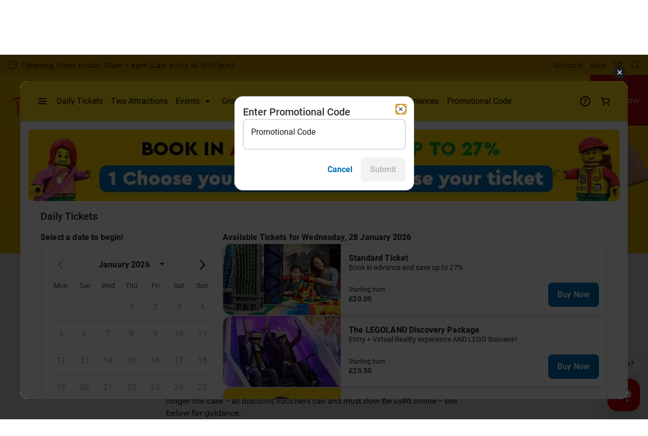

--- FILE ---
content_type: text/html; charset=utf-8
request_url: https://www.legolanddiscoverycentre.com/manchester/tickets-passes/more-ways-to-visit/promotions/?open_promo_box
body_size: 20788
content:

<!DOCTYPE html>
<html lang="en-GB" data-sitename="ldcmanchester" data-brandname="legolanddiscoverycenter" class="no-js no-logo-animation " dir="ltr">
<head>
    
<meta charset="utf-8">
<meta name="viewport" content="width=device-width, initial-scale=1">
<meta name="robots" content="index,follow">
<meta name="description" content="Find out how to redeem your promotional voucher here for LEGOLAND Discovery Centre Manchester">
<meta name="google" content="notranslate">

        <link rel="alternate" hreflang="en-GB" href="https://www.legolanddiscoverycentre.com/manchester/tickets-passes/more-ways-to-visit/promotions/" />
        <link rel="alternate" hreflang="x-default" href="https://www.legolanddiscoverycentre.com/manchester/tickets-passes/more-ways-to-visit/promotions/" />
<meta property="og:image" content="https://www.legolanddiscoverycentre.com/manchester/media/ui1kgk13/tickets-banner-with-illustrations.jpg?format=jpg">
<meta property="og:image:secure_url" content="https://www.legolanddiscoverycentre.com/manchester/media/ui1kgk13/tickets-banner-with-illustrations.jpg?format=jpg" />
<meta property="og:title" content="Redeem Promotions | LEGOLAND&#xAE; Discovery Centre Manchester">
<meta property="og:type" content="website">
<meta property="og:url" content="https://www.legolanddiscoverycentre.com/manchester/tickets-passes/more-ways-to-visit/promotions/">
<meta property="og:description" content="Find out how to redeem your promotional voucher here for LEGOLAND Discovery Centre Manchester">
<meta property="og:site_name" content="">
<meta property="og:locale" content="en_GB">

<meta property="twitter:card" content="summary">
<meta property="twitter:site" content="">
<meta property="twitter:creator" content="">
<meta property="twitter:title" content="Redeem Promotions | LEGOLAND&#xAE; Discovery Centre Manchester">
<meta property="twitter:description" content="Find out how to redeem your promotional voucher here for LEGOLAND Discovery Centre Manchester">
<meta property="twitter:image" content="https://www.legolanddiscoverycentre.com/manchester/media/ui1kgk13/tickets-banner-with-illustrations.jpg">
<meta property="twitter:image:alt" content="Tickets banner">


<meta name="msapplication-TileColor" content="#da532c">
<link rel="apple-touch-icon" sizes="180x180" href="/manchester/apple-touch-icon.png">
<link rel="icon" type="image/png" sizes="32x32" href="/manchester/favicon-32x32.png">
<link rel="icon" type="image/png" sizes="16x16" href="/manchester/favicon-16x16.png">
<link rel="manifest" href="/manchester/site.webmanifest">

    

<link rel="canonical" href="https://www.legolanddiscoverycentre.com/manchester/tickets-passes/more-ways-to-visit/promotions/" />

<title>Redeem Promotions | LEGOLAND&#xAE; Discovery Centre Manchester</title>

<script>
    window.dataLayer = window.dataLayer || [];
</script>


    <!-- OneTrust Cookies Consent Notice start for legolanddiscoverycentre.com/manchester/ -->
<script type="text/javascript" src="https://cdn.cookielaw.org/consent/e872db97-f83f-410b-9083-6961c9fba853/OtAutoBlock.js" ></script>
<script src="https://cdn.cookielaw.org/scripttemplates/otSDKStub.js" data-document-language="true" type="text/javascript" charset="UTF-8" data-domain-script="e872db97-f83f-410b-9083-6961c9fba853" ></script>
<script type="text/javascript">
function OptanonWrapper() { }
</script>
<!-- OneTrust Cookies Consent Notice end for legolanddiscoverycentre.com/manchester/ -->

<!-- Start VWO Async SmartCode -->
<link rel="preconnect" href="https://dev.visualwebsiteoptimizer.com" />
<script type='text/javascript' id='vwoCode'>
window._vwo_code || (function() {
var account_id=766237,
version=2.0,
settings_tolerance=2000,
hide_element='body',
hide_element_style = 'opacity:0 !important;filter:alpha(opacity=0) !important;background:none !important',
/* DO NOT EDIT BELOW THIS LINE */
f=false,w=window,d=document,v=d.querySelector('#vwoCode'),cK='_vwo_'+account_id+'_settings',cc={};try{var c=JSON.parse(localStorage.getItem('_vwo_'+account_id+'_config'));cc=c&&typeof c==='object'?c:{}}catch(e){}var stT=cc.stT==='session'?w.sessionStorage:w.localStorage;code={use_existing_jquery:function(){return typeof use_existing_jquery!=='undefined'?use_existing_jquery:undefined},library_tolerance:function(){return typeof library_tolerance!=='undefined'?library_tolerance:undefined},settings_tolerance:function(){return cc.sT||settings_tolerance},hide_element_style:function(){return'{'+(cc.hES||hide_element_style)+'}'},hide_element:function(){return typeof cc.hE==='string'?cc.hE:hide_element},getVersion:function(){return version},finish:function(){if(!f){f=true;var e=d.getElementById('_vis_opt_path_hides');if(e)e.parentNode.removeChild(e)}},finished:function(){return f},load:function(e){var t=this.getSettings(),n=d.createElement('script'),i=this;if(t){n.textContent=t;d.getElementsByTagName('head')[0].appendChild(n);if(!w.VWO||VWO.caE){stT.removeItem(cK);i.load(e)}}else{n.fetchPriority='high';n.src=e;n.type='text/javascript';n.onerror=function(){_vwo_code.finish()};d.getElementsByTagName('head')[0].appendChild(n)}},getSettings:function(){try{var e=stT.getItem(cK);if(!e){return}e=JSON.parse(e);if(Date.now()>e.e){stT.removeItem(cK);return}return e.s}catch(e){return}},init:function(){if(d.URL.indexOf('__vwo_disable__')>-1)return;var e=this.settings_tolerance();w._vwo_settings_timer=setTimeout(function(){_vwo_code.finish();stT.removeItem(cK)},e);var t=d.currentScript,n=d.createElement('style'),i=this.hide_element(),r=t&&!t.async&&i?i+this.hide_element_style():'',c=d.getElementsByTagName('head')[0];n.setAttribute('id','_vis_opt_path_hides');v&&n.setAttribute('nonce',v.nonce);n.setAttribute('type','text/css');if(n.styleSheet)n.styleSheet.cssText=r;else n.appendChild(d.createTextNode(r));c.appendChild(n);this.load('https://dev.visualwebsiteoptimizer.com/j.php?a='+account_id+'&u='+encodeURIComponent(d.URL)+'&vn='+version)}};w._vwo_code=code;code.init();})();
</script>
<!-- End VWO Async SmartCode -->

<!-- Google Tag Manager -->
<script>(function(w,d,s,l,i){w[l]=w[l]||[];w[l].push({'gtm.start':
new Date().getTime(),event:'gtm.js'});var f=d.getElementsByTagName(s)[0],
j=d.createElement(s),dl=l!='dataLayer'?'&l='+l:'';j.async=true;j.src=
'https://www.googletagmanager.com/gtm.js?id='+i+dl;f.parentNode.insertBefore(j,f);
})(window,document,'script','dataLayer','GTM-TJTR68');</script>
<!-- End Google Tag Manager -->

<script src="https://www.googleoptimize.com/optimize.js?id=GTM-WKZ3X8F"></script>
       



<script>
    var root = document.querySelector('html');
    root.classList.remove('no-js');
    root.classList.add('js');

    if (window.location.href.indexOf("localhost:8080") !== -1 ||
        window.location.href.indexOf("merlin.global.local") !== -1) {
        root.classList.add('dev');
    }

    window.merlinConfig = {
        i18n: {
            locale: 'en',
            culture: 'en-GB'
        },
        urlPrefix: '/manchester',
        pageId: '2666',
        siteName: 'LDCManchester',
        brandName: 'legolanddiscoverycenter'
    }
</script>

<script async src="/manchester/dist/js/lazysizes.min.639005490820000000.js"></script>

<link rel="stylesheet" href="/manchester/style.639005491017142047.css">

    <script type="text/javascript" data-accesso="l=en-gb" defer src="https://me-ldmanchester.eu.tickets.legolanddiscoverycentre.com/embed/accesso.js"></script>


    <script src="/manchester/dist/js/ldc.639005490820000000.js"></script>



<style type="text/css" id="hero-with-teaser-text-styles">
.hero-teaser__bg-img {
background-image: url(/manchester/media/3eggvkpp/yellow-banner-mobile-2-minifigures-with-illustrations.jpg?format=webp&quality=80&width=400&height=300);
background-position: 50.0% 50.0%;
background-size: cover;
}

        @media (min-width:640px){
.hero-teaser__bg-img {
background-image: url(/manchester/media/ui1kgk13/tickets-banner-with-illustrations.jpg?rxy=0.505,0.37646904769699152&format=webp&quality=80&width=640&height=250);
}

}



        @media (min-width:768px){
.hero-teaser__bg-img {
background-image: url(/manchester/media/ui1kgk13/tickets-banner-with-illustrations.jpg?rxy=0.505,0.37646904769699152&format=webp&quality=80&width=768&height=250);
}

}



        @media (min-width:1024px){
.hero-teaser__bg-img {
background-image: url(/manchester/media/ui1kgk13/tickets-banner-with-illustrations.jpg?rxy=0.505,0.37646904769699152&format=webp&quality=80&width=1024&height=350);
}

}



        @media (min-width:1200px){
.hero-teaser__bg-img {
background-image: url(/manchester/media/ui1kgk13/tickets-banner-with-illustrations.jpg?rxy=0.505,0.37646904769699152&format=webp&quality=80&width=1200&height=350);
}

}



        @media (min-width:1300px){
.hero-teaser__bg-img {
background-image: url(/manchester/media/ui1kgk13/tickets-banner-with-illustrations.jpg?rxy=0.505,0.37646904769699152&format=webp&quality=80&width=1300&height=350);
}

}



        @media (min-width:1400px){
.hero-teaser__bg-img {
background-image: url(/manchester/media/ui1kgk13/tickets-banner-with-illustrations.jpg?rxy=0.505,0.37646904769699152&format=webp&quality=80&width=1400&height=350);
}

}



        @media (min-width:1500px){
.hero-teaser__bg-img {
background-image: url(/manchester/media/ui1kgk13/tickets-banner-with-illustrations.jpg?rxy=0.505,0.37646904769699152&format=webp&quality=80&width=1500&height=350);
}

}



        @media (min-width:1600px){
.hero-teaser__bg-img {
background-image: url(/manchester/media/ui1kgk13/tickets-banner-with-illustrations.jpg?rxy=0.505,0.37646904769699152&format=webp&quality=80&width=1600&height=350);
}

}



        @media (min-width:1700px){
.hero-teaser__bg-img {
background-image: url(/manchester/media/ui1kgk13/tickets-banner-with-illustrations.jpg?rxy=0.505,0.37646904769699152&format=webp&quality=80&width=1700&height=350);
}

}



        @media (min-width:1800px){
.hero-teaser__bg-img {
background-image: url(/manchester/media/ui1kgk13/tickets-banner-with-illustrations.jpg?rxy=0.505,0.37646904769699152&format=webp&quality=80&width=1800&height=350);
}

}



        @media (min-width:1900px){
.hero-teaser__bg-img {
background-image: url(/manchester/media/ui1kgk13/tickets-banner-with-illustrations.jpg?rxy=0.505,0.37646904769699152&format=webp&quality=80&width=1900&height=350);
}

}



    </style>

        <link rel="preload" as="font" type="font/woff2" crossorigin href="/manchester/dist/assets/fonts/CeraPro-regular-webfont.woff2">
        <link rel="preload" as="font" type="font/woff2" crossorigin href="/manchester/dist/assets/fonts/CeraPro-medium-webfont.woff2">
        <link rel="preload" as="font" type="font/woff2" crossorigin href="/manchester/dist/assets/fonts/CeraPro-bold-webfont.woff2">
        <link rel="preload" as="font" type="font/woff2" crossorigin href="/manchester/dist/assets/fonts/CeraPro-black-webfont.woff2">

<script type="text/javascript">!function(T,l,y){var S=T.location,k="script",D="instrumentationKey",C="ingestionendpoint",I="disableExceptionTracking",E="ai.device.",b="toLowerCase",w="crossOrigin",N="POST",e="appInsightsSDK",t=y.name||"appInsights";(y.name||T[e])&&(T[e]=t);var n=T[t]||function(d){var g=!1,f=!1,m={initialize:!0,queue:[],sv:"5",version:2,config:d};function v(e,t){var n={},a="Browser";return n[E+"id"]=a[b](),n[E+"type"]=a,n["ai.operation.name"]=S&&S.pathname||"_unknown_",n["ai.internal.sdkVersion"]="javascript:snippet_"+(m.sv||m.version),{time:function(){var e=new Date;function t(e){var t=""+e;return 1===t.length&&(t="0"+t),t}return e.getUTCFullYear()+"-"+t(1+e.getUTCMonth())+"-"+t(e.getUTCDate())+"T"+t(e.getUTCHours())+":"+t(e.getUTCMinutes())+":"+t(e.getUTCSeconds())+"."+((e.getUTCMilliseconds()/1e3).toFixed(3)+"").slice(2,5)+"Z"}(),iKey:e,name:"Microsoft.ApplicationInsights."+e.replace(/-/g,"")+"."+t,sampleRate:100,tags:n,data:{baseData:{ver:2}}}}var h=d.url||y.src;if(h){function a(e){var t,n,a,i,r,o,s,c,u,p,l;g=!0,m.queue=[],f||(f=!0,t=h,s=function(){var e={},t=d.connectionString;if(t)for(var n=t.split(";"),a=0;a<n.length;a++){var i=n[a].split("=");2===i.length&&(e[i[0][b]()]=i[1])}if(!e[C]){var r=e.endpointsuffix,o=r?e.location:null;e[C]="https://"+(o?o+".":"")+"dc."+(r||"services.visualstudio.com")}return e}(),c=s[D]||d[D]||"",u=s[C],p=u?u+"/v2/track":d.endpointUrl,(l=[]).push((n="SDK LOAD Failure: Failed to load Application Insights SDK script (See stack for details)",a=t,i=p,(o=(r=v(c,"Exception")).data).baseType="ExceptionData",o.baseData.exceptions=[{typeName:"SDKLoadFailed",message:n.replace(/\./g,"-"),hasFullStack:!1,stack:n+"\nSnippet failed to load ["+a+"] -- Telemetry is disabled\nHelp Link: https://go.microsoft.com/fwlink/?linkid=2128109\nHost: "+(S&&S.pathname||"_unknown_")+"\nEndpoint: "+i,parsedStack:[]}],r)),l.push(function(e,t,n,a){var i=v(c,"Message"),r=i.data;r.baseType="MessageData";var o=r.baseData;return o.message='AI (Internal): 99 message:"'+("SDK LOAD Failure: Failed to load Application Insights SDK script (See stack for details) ("+n+")").replace(/\"/g,"")+'"',o.properties={endpoint:a},i}(0,0,t,p)),function(e,t){if(JSON){var n=T.fetch;if(n&&!y.useXhr)n(t,{method:N,body:JSON.stringify(e),mode:"cors"});else if(XMLHttpRequest){var a=new XMLHttpRequest;a.open(N,t),a.setRequestHeader("Content-type","application/json"),a.send(JSON.stringify(e))}}}(l,p))}function i(e,t){f||setTimeout(function(){!t&&m.core||a()},500)}var e=function(){var n=l.createElement(k);n.src=h;var e=y[w];return!e&&""!==e||"undefined"==n[w]||(n[w]=e),n.onload=i,n.onerror=a,n.onreadystatechange=function(e,t){"loaded"!==n.readyState&&"complete"!==n.readyState||i(0,t)},n}();y.ld<0?l.getElementsByTagName("head")[0].appendChild(e):setTimeout(function(){l.getElementsByTagName(k)[0].parentNode.appendChild(e)},y.ld||0)}try{m.cookie=l.cookie}catch(p){}function t(e){for(;e.length;)!function(t){m[t]=function(){var e=arguments;g||m.queue.push(function(){m[t].apply(m,e)})}}(e.pop())}var n="track",r="TrackPage",o="TrackEvent";t([n+"Event",n+"PageView",n+"Exception",n+"Trace",n+"DependencyData",n+"Metric",n+"PageViewPerformance","start"+r,"stop"+r,"start"+o,"stop"+o,"addTelemetryInitializer","setAuthenticatedUserContext","clearAuthenticatedUserContext","flush"]),m.SeverityLevel={Verbose:0,Information:1,Warning:2,Error:3,Critical:4};var s=(d.extensionConfig||{}).ApplicationInsightsAnalytics||{};if(!0!==d[I]&&!0!==s[I]){var c="onerror";t(["_"+c]);var u=T[c];T[c]=function(e,t,n,a,i){var r=u&&u(e,t,n,a,i);return!0!==r&&m["_"+c]({message:e,url:t,lineNumber:n,columnNumber:a,error:i}),r},d.autoExceptionInstrumented=!0}return m}(y.cfg);function a(){y.onInit&&y.onInit(n)}(T[t]=n).queue&&0===n.queue.length?(n.queue.push(a),n.trackPageView({})):a()}(window,document,{
src: "https://js.monitor.azure.com/scripts/b/ai.2.min.js", // The SDK URL Source
crossOrigin: "anonymous", 
cfg: { // Application Insights Configuration
    connectionString: 'InstrumentationKey=21bcdb93-c2c5-46c3-807c-8c40771eb62f;IngestionEndpoint=https://uksouth-1.in.applicationinsights.azure.com/;LiveEndpoint=https://uksouth.livediagnostics.monitor.azure.com/;ApplicationId=77ee33d9-6b50-4802-842c-869ab7b74251'
}});</script></head>
<body data-locale="en" data-culture="en-GB" data-urlprefix="/manchester" data-pageid="2666">
    
    <!-- Google Tag Manager (noscript) -->
<noscript><iframe src="https://www.googletagmanager.com/ns.html?id=GTM-TJTR68"
height="0" width="0" style="display:none;visibility:hidden"></iframe></noscript>
<!-- End Google Tag Manager (noscript) -->


       

    

    <script src="/manchester/dist/js/popper.min.639005490820000000.js"></script>
    <script src="/manchester/dist/js/tippy-bundle.umd.min.639005490820000000.js"></script>

    <a href="#content" class="sr-only sr-only-focusable skip-to-content"><span>Skip to main content</span></a>

        <header class="page-header" role="banner">
            <script>
    function setLogoOpacity(logo) {
        setTimeout(function () {
            logo.style.opacity = 1;
        }, 300);
    }
</script>
<div class="service-menu-border">
        <div class="service-menu-wrapper">
            <nav class="service-menu">
                <ul class="service-list">
                        <li class="opening-hours js-simple-dropdown" data-position="left">
                                <a href="/manchester/plan-your-visit/before-you-visit/opening-times/">
                                    <svg xmlns="http://www.w3.org/2000/svg" width="32" height="32" viewBox="0 0 32 32" aria-hidden="true" focusable="false">
  <path d="M15.2928932 16.7071068C15.1119288 16.5261424 15 16.2761424 15 16V7.6c0-.55228475.4477153-1 1-1s1 .44771525 1 1V15h7.4c.5522847 0 1 .4477153 1 1s-.4477153 1-1 1H16c-.2761424 0-.5261424-.1119288-.7071068-.2928932zM16 31C7.71572875 31 1 24.2842712 1 16 1 7.71572875 7.71572875 1 16 1c8.2842712 0 15 6.71572875 15 15 0 8.2842712-6.7157288 15-15 15zm0-2c7.1797017 0 13-5.8202983 13-13 0-7.17970175-5.8202983-13-13-13C8.82029825 3 3 8.82029825 3 16c0 7.1797017 5.82029825 13 13 13z" />
</svg>
                                    <span>Opening times today: 10am - 6pm (Last entry at 15:50pm)</span>
                                </a>
                        </li>
                </ul>
            </nav>

            <nav class="service-menu">
                <ul class="service-list">
                                <li> 
<a href="/manchester/groups-schools/schools/" target="_self">Schools</a>
</li> 
            <li> 
<a href="/manchester/information/careers/" target="_self">Jobs</a>
</li> 

                    


                        <li>
                            <button type="button" data-accesso-launch="checkout" class="cart-empty" title="Check out" aria-haspopup="dialog" aria-controls="accesso">
                                <svg xmlns="http://www.w3.org/2000/svg" width="32" height="32" viewBox="0 0 32 32" aria-hidden="true" focusable="false">
  <path d="M22.1052337 21.007837H7.45378964c-2.28415026-.0002509-4.27513712-1.556455-4.8294581-3.7749318L.71739574 9.59667728c-.1509828-.60425565-.01534785-1.24445196.36765361-1.73532342.38300135-.49087132.97061724-.77762523 1.59222338-.77727909H24.4714378l.5797884-3.41172365c.2461988-1.44624758 1.4982464-2.50382452 2.9637556-2.50382452h1.2941091c.5706943 0 1.0333333.4631537 1.0333333 1.03448276 0 .57132905-.462639 1.03448276-1.0333333 1.03448276h-1.2941091c-.4582252 0-.8495313.33052761-.9264131.78215462L24.3493936 20.1381303a1.03194884 1.03194884 0 0 1-.003386.0199241l-.7254257 4.2687168c-.245338 1.4470992-1.4976905 2.5058307-2.9638728 2.5058307H7.60909091c-.57069424 0-1.03333333-.4631537-1.03333333-1.0344828 0-.571329.46263909-1.0344827 1.03333333-1.0344827H20.6567091c.4583006 0 .84968-.3308699.9264131-.7834712l.5221115-3.0723282zm.3516-2.0689655l1.6630041-9.78583091-21.3829568-1.5e-7 1.89237784 7.57793136c.32420568 1.2975203 1.48874517 2.2077529 2.82464419 2.2078997H22.4568337zM8.54848485 29.354232c0-.8438218.68314114-1.5279098 1.52651515-1.5282132.843071 0 1.5265152.6842043 1.5265152 1.5282132 0 .8440088-.6834442 1.5282131-1.5265152 1.5282131-.84307104 0-1.52651515-.6842043-1.52651515-1.5282131zm9.86363635 0c0-.8438218.6831412-1.5279098 1.5265152-1.5282132.843071 0 1.5265151.6842043 1.5265151 1.5282132 0 .8440088-.6834441 1.5282131-1.5265151 1.5282131-.8430711 0-1.5265152-.6842043-1.5265152-1.5282131z" />
</svg>
                                <span class="sr-only">Shopping Cart</span>
                            </button>
                        </li>


                        <li>
                            <button type="button" aria-expanded="false" data-search-button aria-haspopup="dialog" aria-controls="search-layer">
                                <svg xmlns="http://www.w3.org/2000/svg" width="32" height="32" viewBox="0 0 32 32" aria-hidden="true" focusable="false">
  <path d="M21.7333436 23.1464661c-.8753663.7372866-1.8739961 1.35829-2.9822878 1.8293027-5.9797288 2.5413241-12.88740701-.2460536-15.42873112-6.2257824-2.5413241-5.9797287.24605362-12.88740693 6.2257824-15.42873104C15.5278359.77993125 22.4355141 3.56730897 24.9768382 9.54703775c1.7932999 4.21962985.9331727 8.90133215-1.829708 12.18478775l7.6692223 7.6703134c.3904965.3905521.3904515 1.0237171-.0001006 1.4142136s-1.0237171.3904515-1.4142136-.0001006l-7.6686947-7.6697858zm-.6204442-2.1490644c2.6870515-2.7340801 3.6159033-6.9206372 2.0232702-10.66809847-2.1092908-4.96315561-7.8426414-7.27667013-12.80579705-5.16737932C5.36721695 7.27121473 3.05370242 13.0045654 5.16299324 17.967721c2.10929081 4.9631556 7.84264146 7.2766701 12.80579706 5.1673793 1.1628508-.4941998 2.1802497-1.1873421 3.0293909-2.0229093.0174811-.0205467.0359268-.0405536.055337-.0599611.0192252-.0192224.0390382-.0374985.0593812-.0548282z" />
</svg>
                                <span class="sr-only">Search</span>
                            </button>
                        </li>




                </ul>
            </nav>

        </div>

</div>

<div class="main-menu">

    <nav class="desktop-menu init" id="desktop-menu">
                <a href="/manchester/" class="main-menu-logo">
            <img class="main-menu-image" src="/manchester/media/xaodizcu/ldc-centre-logo.png?format=webp&amp;height=280" alt="LEGOLAND Discovery Centre logo" width="654" height="280" style="opacity: 0;" onload="setLogoOpacity(this);" />
        </a>



        <div class="inner-menu">
            <ol class="menu-list">
                        <li class="current">

                            <a href="/manchester/tickets-passes/" class="main-menu-level-1 current" target="_self"  aria-haspopup="dialog">
                                Tickets &amp; Passes

                            </a>


                                <div class="cols-3 ">

                                    <div class="grid-col">
                                        <div class="h2">
                                                <a href="/manchester/tickets-passes/" class="current">
                                                    <svg xmlns="http://www.w3.org/2000/svg" viewBox="0 0 16 12" width="16" height="12" aria-hidden="true" focusable="false">
  <path d="M11.5355339 5L8.2426407 1.7071068c-.3905243-.3905243-.3905243-1.0236893 0-1.4142136.3905243-.39052427 1.0236893-.39052427 1.4142135 0l5.6568543 5.6568543-5.6568543 5.6568542c-.3905242.3905243-1.0236892.3905243-1.4142135 0-.3905243-.3905243-.3905243-1.0236893 0-1.4142135L11.4350288 7H1c-.55228475 0-1-.4477153-1-1s.44771525-1 1-1h10.5355339z"/>
</svg>
                                                    <span>Tickets &amp; Passes</span>
                                                </a>
                                        </div>

                                        <ol class="cols">
                                                <li class="accessible-megamenu-panel-group ">
                                                    <div class="inner-col">
                                                            <h2 class="h3">
Ways To Visit                                                            </h2>
                                                        
        <ol class="main-menu-level-3">
                <li>
                        <a href="/manchester/tickets-passes/ways-to-visit/general-tickets/" target="_self"  class="">
                            <span class="currentIndicator" aria-hidden="true"></span>
                            General Tickets
                        </a>
                </li>
                <li>
                        <a href="/manchester/tickets-passes/ways-to-visit/50-local-residents-sale/" target="_self"  class="">
                            <span class="currentIndicator" aria-hidden="true"></span>
                            50% Local Residents Sale
                        </a>
                </li>
                <li>
                        <a href="/manchester/tickets-passes/ways-to-visit/multi-attraction-pass/" target="_self"  class="">
                            <span class="currentIndicator" aria-hidden="true"></span>
                            Multi-attraction Tickets
                        </a>
                </li>
                <li>
                        <a href="/manchester/tickets-passes/ways-to-visit/little-play-times/" target="_self"  class="">
                            <span class="currentIndicator" aria-hidden="true"></span>
                            Little Play Times
                        </a>
                </li>
                <li>
                        <a href="/manchester/tickets-passes/ways-to-visit/pre-booked-tickets/" target="_self"  class="">
                            <span class="currentIndicator" aria-hidden="true"></span>
                            Book a Timeslot
                        </a>
                </li>
                <li>
                        <a href="/manchester/ticket-deals/discount-offers/"  class="">
                            <span class="currentIndicator" aria-hidden="true"></span>
                            Ticket Offers and Discounts
                        </a>
                </li>
        </ol>

                                                    </div>
                                                </li>
                                                <li class="accessible-megamenu-panel-group ">
                                                    <div class="inner-col">
                                                            <h2 class="h3">
                                                                    <a href="/manchester/tickets-passes/annual-passes/" target="_self"  class="">Annual Passes</a>
                                                            </h2>
                                                        
        <ol class="main-menu-level-3">
                <li>
                        <a href="/manchester/tickets-passes/annual-passes/local-annual-passes/" target="_self"  class="">
                            <span class="currentIndicator" aria-hidden="true"></span>
                            Local Annual Passes
                        </a>
                </li>
                <li>
                        <a href="/manchester/tickets-passes/annual-passes/merlin-annual-pass/" target="_self"  class="">
                            <span class="currentIndicator" aria-hidden="true"></span>
                            Merlin Annual Pass
                        </a>
                </li>
                <li>
                        <a href="/manchester/tickets-passes/annual-passes/annual-pass-pre-book/" target="_self"  class="">
                            <span class="currentIndicator" aria-hidden="true"></span>
                            Pre-book for Annual Passholders
                        </a>
                </li>
        </ol>

                                                    </div>
                                                </li>
                                                <li class="accessible-megamenu-panel-group current">
                                                    <div class="inner-col">
                                                            <h2 class="h3">
More Ways To Visit                                                            </h2>
                                                        
        <ol class="main-menu-level-3">
                <li>
                        <a href="/manchester/whats-inside/events/adult-lego-night/"  class="">
                            <span class="currentIndicator" aria-hidden="true"></span>
                            Adult Nights
                        </a>
                </li>
                <li>
                        <a href="/manchester/groups-schools/schools/"  class="">
                            <span class="currentIndicator" aria-hidden="true"></span>
                            Schools
                        </a>
                </li>
                <li>
                        <a href="/manchester/groups-schools/group-visits/"  class="">
                            <span class="currentIndicator" aria-hidden="true"></span>
                            Groups
                        </a>
                </li>
                <li>
                        <a href="/manchester/tickets-passes/more-ways-to-visit/birthday-parties/" target="_self"  class="">
                            <span class="currentIndicator" aria-hidden="true"></span>
                            Birthday Parties
                        </a>
                </li>
                <li>
                        <a href="/manchester/tickets-passes/?package=68907"  class="">
                            <span class="currentIndicator" aria-hidden="true"></span>
                            Gift Vouchers
                        </a>
                </li>
                <li>
                        <a href="/manchester/tickets-passes/more-ways-to-visit/promotions/" target="_self"  class="current">
                            <span class="currentIndicator" aria-hidden="true"></span>
                            Redeem a Promotional Voucher
                        </a>
                </li>
        </ol>

                                                    </div>
                                                </li>

                                        </ol>
                                    </div>

                                </div>
                        </li>
                        <li class="">

                            <a href="/manchester/whats-inside/" class="main-menu-level-1 " target="_self"  aria-haspopup="dialog">
                                What&#x27;s Inside

                            </a>


                                <div class="cols-3 ">

                                    <div class="grid-col">
                                        <div class="h2">
                                                <a href="/manchester/whats-inside/" class="">
                                                    <svg xmlns="http://www.w3.org/2000/svg" viewBox="0 0 16 12" width="16" height="12" aria-hidden="true" focusable="false">
  <path d="M11.5355339 5L8.2426407 1.7071068c-.3905243-.3905243-.3905243-1.0236893 0-1.4142136.3905243-.39052427 1.0236893-.39052427 1.4142135 0l5.6568543 5.6568543-5.6568543 5.6568542c-.3905242.3905243-1.0236892.3905243-1.4142135 0-.3905243-.3905243-.3905243-1.0236893 0-1.4142135L11.4350288 7H1c-.55228475 0-1-.4477153-1-1s.44771525-1 1-1h10.5355339z"/>
</svg>
                                                    <span>What&#x27;s Inside</span>
                                                </a>
                                        </div>

                                        <ol class="cols">
                                                <li class="accessible-megamenu-panel-group ">
                                                    <div class="inner-col">
                                                            <h2 class="h3">
                                                                    <a href="/manchester/whats-inside/attractions/" target="_self"  class="">Attractions</a>
                                                            </h2>
                                                        
        <ol class="main-menu-level-3">
                <li>
                        <a href="/manchester/whats-inside/attractions/lego-ninjago-city-adventure/" target="_self"  class="">
                            <span class="currentIndicator" aria-hidden="true"></span>
                            LEGO&#xAE; Ninjago City Adventure
                        </a>
                </li>
                <li>
                        <a href="/manchester/whats-inside/attractions/miniland/" target="_self"  class="">
                            <span class="currentIndicator" aria-hidden="true"></span>
                            MINILAND&#xAE;
                        </a>
                </li>
                <li>
                        <a href="/manchester/whats-inside/attractions/lego-4d-cinema/" target="_self"  class="">
                            <span class="currentIndicator" aria-hidden="true"></span>
                            LEGO&#xAE; 4D Cinema
                        </a>
                </li>
                <li>
                        <a href="/manchester/whats-inside/attractions/the-great-lego-race-vr-experience/" target="_self"  class="">
                            <span class="currentIndicator" aria-hidden="true"></span>
                            The Great LEGO&#xAE; Race VR Experience
                        </a>
                </li>
                <li>
                        <a href="/manchester/whats-inside/attractions/"  class="">
                            <span class="currentIndicator" aria-hidden="true"></span>
                            See all attractions
                        </a>
                </li>
        </ol>

                                                    </div>
                                                </li>
                                                <li class="accessible-megamenu-panel-group ">
                                                    <div class="inner-col">
                                                            <h2 class="h3">
Activities, Eat &amp; Shop                                                            </h2>
                                                        
        <ol class="main-menu-level-3">
                <li>
                        <a href="/manchester/whats-inside/eat-shop/coffee-shop/"  class="">
                            <span class="currentIndicator" aria-hidden="true"></span>
                            Coffee shop
                        </a>
                </li>
                <li>
                        <a href="/manchester/whats-inside/eat-shop/legoland-discovery-centre-store/"  class="">
                            <span class="currentIndicator" aria-hidden="true"></span>
                            LEGO Store
                        </a>
                </li>
                <li>
                        <a href="/manchester/tickets-passes/ways-to-visit/little-play-times/"  class="">
                            <span class="currentIndicator" aria-hidden="true"></span>
                            Little Play Times
                        </a>
                </li>
                <li>
                        <a href="/manchester/whats-inside/activities/creative-workshop/" target="_self"  class="">
                            <span class="currentIndicator" aria-hidden="true"></span>
                            Creative workshop
                        </a>
                </li>
                <li>
                        <a href="/manchester/whats-inside/activities/vip-master-model-builder-workshop/" target="_self"  class="">
                            <span class="currentIndicator" aria-hidden="true"></span>
                            VIP Master Model Builder Workshop
                        </a>
                </li>
        </ol>

                                                    </div>
                                                </li>
                                                <li class="accessible-megamenu-panel-group ">
                                                    <div class="inner-col">
                                                            <h2 class="h3">
                                                                    <a href="/manchester/whats-inside/events/" target="_self"  class="">Events</a>
                                                            </h2>
                                                        
        <ol class="main-menu-level-3">
                <li>
                        <a href="/manchester/whats-inside/events/adult-lego-night/" target="_self"  class="">
                            <span class="currentIndicator" aria-hidden="true"></span>
                            Adult LEGO Night
                        </a>
                </li>
                <li>
                        <a href="/manchester/whats-inside/events/lego-creativity-academy/" target="_self"  class="">
                            <span class="currentIndicator" aria-hidden="true"></span>
                            LEGO&#xAE; Creativity Academy
                        </a>
                </li>
        </ol>

                                                    </div>
                                                </li>

                                        </ol>
                                    </div>

                                </div>
                        </li>
                        <li class="">

                            <a href="/manchester/plan-your-visit/" class="main-menu-level-1 " target="_self"  aria-haspopup="dialog">
                                Plan Your Visit

                            </a>


                                <div class="cols-2 ">

                                    <div class="grid-col">
                                        <div class="h2">
                                                <a href="/manchester/plan-your-visit/" class="">
                                                    <svg xmlns="http://www.w3.org/2000/svg" viewBox="0 0 16 12" width="16" height="12" aria-hidden="true" focusable="false">
  <path d="M11.5355339 5L8.2426407 1.7071068c-.3905243-.3905243-.3905243-1.0236893 0-1.4142136.3905243-.39052427 1.0236893-.39052427 1.4142135 0l5.6568543 5.6568543-5.6568543 5.6568542c-.3905242.3905243-1.0236892.3905243-1.4142135 0-.3905243-.3905243-.3905243-1.0236893 0-1.4142135L11.4350288 7H1c-.55228475 0-1-.4477153-1-1s.44771525-1 1-1h10.5355339z"/>
</svg>
                                                    <span>Plan Your Visit</span>
                                                </a>
                                        </div>

                                        <ol class="cols">
                                                <li class="accessible-megamenu-panel-group ">
                                                    <div class="inner-col">
                                                            <h2 class="h3">
Before You Visit                                                            </h2>
                                                        
        <ol class="main-menu-level-3">
                <li>
                        <a href="/manchester/plan-your-visit/before-you-visit/opening-times/" target="_self"  class="">
                            <span class="currentIndicator" aria-hidden="true"></span>
                            Opening Times
                        </a>
                </li>
                <li>
                        <a href="/manchester/plan-your-visit/before-you-visit/directions-parking/" target="_self"  class="">
                            <span class="currentIndicator" aria-hidden="true"></span>
                            Directions &amp; Parking
                        </a>
                </li>
                <li>
                        <a href="/manchester/plan-your-visit/before-you-visit/booking-guarantee/" target="_self"  class="">
                            <span class="currentIndicator" aria-hidden="true"></span>
                            Booking Guarantee
                        </a>
                </li>
                <li>
                        <a href="/manchester/plan-your-visit/before-you-visit/manage-booking/" target="_self"  class="">
                            <span class="currentIndicator" aria-hidden="true"></span>
                            Manage Your Booking 
                        </a>
                </li>
                <li>
                        <a href="/manchester/plan-your-visit/before-you-visit/accessibility-guide/" target="_self"  class="">
                            <span class="currentIndicator" aria-hidden="true"></span>
                            Accessibility Guide
                        </a>
                </li>
        </ol>

                                                    </div>
                                                </li>
                                                <li class="accessible-megamenu-panel-group ">
                                                    <div class="inner-col">
                                                            <h2 class="h3">
Information                                                            </h2>
                                                        
        <ol class="main-menu-level-3">
                <li>
                        <a href="/manchester/plan-your-visit/information/play-session-information/" target="_self"  class="">
                            <span class="currentIndicator" aria-hidden="true"></span>
                            Play Session Information
                        </a>
                </li>
                <li>
                        <a href="/manchester/plan-your-visit/information/during-your-visit/" target="_self"  class="">
                            <span class="currentIndicator" aria-hidden="true"></span>
                            During your visit
                        </a>
                </li>
                <li>
                        <a href="/manchester/plan-your-visit/information/help-centre-faqs/" target="_self"  class="">
                            <span class="currentIndicator" aria-hidden="true"></span>
                            Help Centre &amp; FAQs
                        </a>
                </li>
                <li>
                        <a href="/manchester/plan-your-visit/information/hotels-in-manchester/" target="_self"  class="">
                            <span class="currentIndicator" aria-hidden="true"></span>
                            Hotels in Manchester
                        </a>
                </li>
                <li>
                        <a href="/manchester/plan-your-visit/information/things-to-do-in-manchester/" target="_self"  class="">
                            <span class="currentIndicator" aria-hidden="true"></span>
                            Things to do in Manchester
                        </a>
                </li>
                <li>
                        <a href="/manchester/information/contact-us/"  class="">
                            <span class="currentIndicator" aria-hidden="true"></span>
                            Contact us
                        </a>
                </li>
                <li>
                        <a href="/manchester/plan-your-visit/information/security-information/" target="_self"  class="">
                            <span class="currentIndicator" aria-hidden="true"></span>
                            Security Information
                        </a>
                </li>
        </ol>

                                                    </div>
                                                </li>

                                        </ol>
                                    </div>

                                </div>
                        </li>
                

        <li class="book-now-menu">
                    <a href="/manchester/tickets-passes/" target="_self" class="book-now-menu__label main-menu-level-1">Book now</a>

        </li>

            </ol>
        </div>
    </nav>

    <nav class="mobile-menu init">

        <div class="js-simple-dropdown js-simple-dropdown--no-position book-now-wrapper">
            
                <a href="/manchester/tickets-passes/" target="_self" class="book-now-button">
                    <span class="book-now-button__dot" aria-hidden="true">
                        <svg xmlns="http://www.w3.org/2000/svg" width="32" height="32" viewBox="0 0 32 32" aria-hidden="true" focusable="false">
  <path d="M21.6874998 29.4306452c-4.0578771 0-7.35-3.2676159-7.35-7.3016129 0-4.0339971 3.2921229-7.3016129 7.35-7.3016129 4.057877 0 7.35 3.2676158 7.35 7.3016129 0 4.033997-3.292123 7.3016129-7.35 7.3016129zm0-1.7c3.1218247 0 5.65-2.5093552 5.65-5.6016129 0-3.0922578-2.5281753-5.6016129-5.65-5.6016129-3.1218247 0-5.65 2.5093551-5.65 5.6016129 0 3.0922577 2.5281753 5.6016129 5.65 5.6016129zm2.5730869-8.5350578c.2839241-.3738489.8171544-.4467472 1.1910032-.1628231s.4467471.8171544.162823 1.1910032l-3.411759 4.4923323c-.3018776.3960443-.7607429.6427402-1.2583739.6779385-.4971641.0351653-.9859986-.1440852-1.3428681-.4945163l-1.7611994-1.7394058c-.3340058-.3298727-.3373563-.8680525-.0074836-1.2020582.3298726-.3340058.8680524-.3373563 1.2020582-.0074837l1.7594528 1.7376857c.0068789.0067547.0180864.0108644.0300957.010015.0115424-.0008164.0211584-.0059862.0253948-.0115419l3.4108563-4.4911457zM8.19553373 13.2602151c0 2.402145-1.8478705 4.4318046-4.34553394 4.8185051v2.4374088c0 .4071177.3823511.7629033.88333388.7629033h6.93333318c.46944205 0 .85000005.3805579.85000005.85 0 .469442-.380558.85-.85000005.85H4.73333367c-1.41360452 0-2.58334016-1.0884574-2.58334016-2.4629033v-2.4836231c.00080829-.8234154.6218713-1.5056469 1.44316438-1.6337621 1.68624384-.2614191 2.90237584-1.5971912 2.90237584-3.1385287 0-1.54133755-1.216132-2.87710972-2.90049903-3.13823997-.82265787-.12565564-1.44606-.80952995-1.44504119-1.63380309V6c0-1.37444588 1.16973564-2.46290323 2.58334016-2.46290323H27.2666665c1.4136045 0 2.5833333 1.08845735 2.5833333 2.46290323v2.48703569c-.0009831.82345755-.6226131 1.50538814-1.4404304 1.63207276-1.4271457.22599946-2.5442513 1.23173797-2.8260191 2.51482178-.1006911.45851627-.5540182.74859087-1.0125344.64789977-.4585162-.1006911-.7485908-.5540182-.6478998-1.01253442.4352561-1.98202226 2.1170551-3.49615835 4.2268774-3.82991935V6c0-.40711782-.3823444-.76290323-.883327-.76290323H4.73333367c-.50098278 0-.88333388.35578561-.88333388.76290323l.0035986 2.44175455c2.49406484.38665587 4.34193534 2.41631547 4.34193534 4.81846055zm3.77946606 5.6430107c0 .469442-.38055796.85-.85.85-.46944203 0-.85-.380558-.85-.85v-1.6129032c0-.4694421.38055797-.85.85-.85.46944204 0 .85.3805579.85.85v1.6129032zm0-4.8387097c0 .4694421-.38055796.85-.85.85-.46944203 0-.85-.3805579-.85-.85v-1.6129032c0-.46944203.38055797-.85.85-.85.46944204 0 .85.38055797.85.85v1.6129032zm0-4.83870965c0 .46944204-.38055796.85-.85.85-.46944203 0-.85-.38055796-.85-.85V7.61290323c0-.46944204.38055797-.85.85-.85.46944204 0 .85.38055796.85.85v1.61290322z" />
</svg>
                    </span>
                    <span class="book-now-button__label">Book Now</span>
                </a>

        </div>
    
                <a href="/manchester/" class="main-menu-logo">
            <img class="main-menu-image" src="/manchester/media/xaodizcu/ldc-centre-logo.png?format=webp&amp;height=280" alt="LEGOLAND Discovery Centre logo" width="654" height="280" style="opacity: 0;" onload="setLogoOpacity(this);" />
        </a>



            <button class="accessible-megamenu-toggle cart-empty" aria-expanded="false">
                <span class="sr-only">Toggle Navigation</span>

                <span class="burger" aria-hidden="true">
                    <span></span>
                    <span></span>
                    <span></span>
                </span>

                <span class="label">Menu</span>

            </button>
            <div class="inner-menu">

                            <div class="opening-hours-wrapper">
                                <a class="opening-hours-wrapper__button opening-hours-wrapper__button--single" href="/manchester/plan-your-visit/before-you-visit/opening-times/">
                                    <svg xmlns="http://www.w3.org/2000/svg" width="32" height="32" viewBox="0 0 32 32" aria-hidden="true" focusable="false">
  <path d="M15.2928932 16.7071068C15.1119288 16.5261424 15 16.2761424 15 16V7.6c0-.55228475.4477153-1 1-1s1 .44771525 1 1V15h7.4c.5522847 0 1 .4477153 1 1s-.4477153 1-1 1H16c-.2761424 0-.5261424-.1119288-.7071068-.2928932zM16 31C7.71572875 31 1 24.2842712 1 16 1 7.71572875 7.71572875 1 16 1c8.2842712 0 15 6.71572875 15 15 0 8.2842712-6.7157288 15-15 15zm0-2c7.1797017 0 13-5.8202983 13-13 0-7.17970175-5.8202983-13-13-13C8.82029825 3 3 8.82029825 3 16c0 7.1797017 5.82029825 13 13 13z" />
</svg>
                                    <span>Opening times today: 10am - 6pm (Last entry at 15:50pm)</span>
                                </a>
                            </div>

                <ol class="menu-list">




                        <li class="current">

                            <div class="activators">
                                <div class="h2">
                                        <a href="/manchester/tickets-passes/" class="ignoreClick current">
                                            <span class="currentIndicator" aria-hidden="true"></span>
                                            Tickets &amp; Passes
                                        </a>

                                </div>
                                    <button type="button" class="main-menu-level-1 open" aria-expanded="true">
                                        <span><svg xmlns="http://www.w3.org/2000/svg" viewBox="0 0 32 20" width="32" height="20" aria-hidden="true" focusable="false">
  <path d="M16 12.318L27.333.796c1.043-1.061 2.735-1.061 3.778 0 1.043 1.061 1.043 2.78 0 3.841L16 20 .888 4.637C-.155 3.576-.155 1.857.888.796c1.043-1.061 2.735-1.061 3.778 0L16 12.318z"/>
</svg></span>
                                        <span class="sr-only">Toggle Navigation</span>
                                    </button>
                            </div>

                                <ol class="cols  open">

                                        <li class="accessible-megamenu-panel-group ">
                                                <div class="activators">
                                                    <h2 class="h3">
                                                            <div>Ways To Visit</div>
                                                    </h2>
                                                </div>
                                            
        <ol class="main-menu-level-3">
                <li>
                        <a href="/manchester/tickets-passes/ways-to-visit/general-tickets/" target="_self"  class="">
                            <span class="currentIndicator" aria-hidden="true"></span>
                            General Tickets
                        </a>
                </li>
                <li>
                        <a href="/manchester/tickets-passes/ways-to-visit/50-local-residents-sale/" target="_self"  class="">
                            <span class="currentIndicator" aria-hidden="true"></span>
                            50% Local Residents Sale
                        </a>
                </li>
                <li>
                        <a href="/manchester/tickets-passes/ways-to-visit/multi-attraction-pass/" target="_self"  class="">
                            <span class="currentIndicator" aria-hidden="true"></span>
                            Multi-attraction Tickets
                        </a>
                </li>
                <li>
                        <a href="/manchester/tickets-passes/ways-to-visit/little-play-times/" target="_self"  class="">
                            <span class="currentIndicator" aria-hidden="true"></span>
                            Little Play Times
                        </a>
                </li>
                <li>
                        <a href="/manchester/tickets-passes/ways-to-visit/pre-booked-tickets/" target="_self"  class="">
                            <span class="currentIndicator" aria-hidden="true"></span>
                            Book a Timeslot
                        </a>
                </li>
                <li>
                        <a href="/manchester/ticket-deals/discount-offers/"  class="">
                            <span class="currentIndicator" aria-hidden="true"></span>
                            Ticket Offers and Discounts
                        </a>
                </li>
        </ol>

                                        </li>
                                        <li class="accessible-megamenu-panel-group ">
                                                <div class="activators">
                                                    <h2 class="h3">
                                                            <a href="/manchester/tickets-passes/annual-passes/" class="">
                                                                <span class="currentIndicator" aria-hidden="true"></span>
                                                                Annual Passes
                                                            </a>
                                                    </h2>
                                                </div>
                                            
        <ol class="main-menu-level-3">
                <li>
                        <a href="/manchester/tickets-passes/annual-passes/local-annual-passes/" target="_self"  class="">
                            <span class="currentIndicator" aria-hidden="true"></span>
                            Local Annual Passes
                        </a>
                </li>
                <li>
                        <a href="/manchester/tickets-passes/annual-passes/merlin-annual-pass/" target="_self"  class="">
                            <span class="currentIndicator" aria-hidden="true"></span>
                            Merlin Annual Pass
                        </a>
                </li>
                <li>
                        <a href="/manchester/tickets-passes/annual-passes/annual-pass-pre-book/" target="_self"  class="">
                            <span class="currentIndicator" aria-hidden="true"></span>
                            Pre-book for Annual Passholders
                        </a>
                </li>
        </ol>

                                        </li>
                                        <li class="accessible-megamenu-panel-group current">
                                                <div class="activators">
                                                    <h2 class="h3">
                                                            <div>More Ways To Visit</div>
                                                    </h2>
                                                </div>
                                            
        <ol class="main-menu-level-3">
                <li>
                        <a href="/manchester/whats-inside/events/adult-lego-night/"  class="">
                            <span class="currentIndicator" aria-hidden="true"></span>
                            Adult Nights
                        </a>
                </li>
                <li>
                        <a href="/manchester/groups-schools/schools/"  class="">
                            <span class="currentIndicator" aria-hidden="true"></span>
                            Schools
                        </a>
                </li>
                <li>
                        <a href="/manchester/groups-schools/group-visits/"  class="">
                            <span class="currentIndicator" aria-hidden="true"></span>
                            Groups
                        </a>
                </li>
                <li>
                        <a href="/manchester/tickets-passes/more-ways-to-visit/birthday-parties/" target="_self"  class="">
                            <span class="currentIndicator" aria-hidden="true"></span>
                            Birthday Parties
                        </a>
                </li>
                <li>
                        <a href="/manchester/tickets-passes/?package=68907"  class="">
                            <span class="currentIndicator" aria-hidden="true"></span>
                            Gift Vouchers
                        </a>
                </li>
                <li>
                        <a href="/manchester/tickets-passes/more-ways-to-visit/promotions/" target="_self"  class="current">
                            <span class="currentIndicator" aria-hidden="true"></span>
                            Redeem a Promotional Voucher
                        </a>
                </li>
        </ol>

                                        </li>
                                </ol>
                        </li>
                        <li class="">

                            <div class="activators">
                                <div class="h2">
                                        <a href="/manchester/whats-inside/" class="ignoreClick ">
                                            <span class="currentIndicator" aria-hidden="true"></span>
                                            What&#x27;s Inside
                                        </a>

                                </div>
                                    <button type="button" class="main-menu-level-1 " aria-expanded="false">
                                        <span><svg xmlns="http://www.w3.org/2000/svg" viewBox="0 0 32 20" width="32" height="20" aria-hidden="true" focusable="false">
  <path d="M16 12.318L27.333.796c1.043-1.061 2.735-1.061 3.778 0 1.043 1.061 1.043 2.78 0 3.841L16 20 .888 4.637C-.155 3.576-.155 1.857.888.796c1.043-1.061 2.735-1.061 3.778 0L16 12.318z"/>
</svg></span>
                                        <span class="sr-only">Toggle Navigation</span>
                                    </button>
                            </div>

                                <ol class="cols  ">

                                        <li class="accessible-megamenu-panel-group ">
                                                <div class="activators">
                                                    <h2 class="h3">
                                                            <a href="/manchester/whats-inside/attractions/" class="">
                                                                <span class="currentIndicator" aria-hidden="true"></span>
                                                                Attractions
                                                            </a>
                                                    </h2>
                                                </div>
                                            
        <ol class="main-menu-level-3">
                <li>
                        <a href="/manchester/whats-inside/attractions/lego-ninjago-city-adventure/" target="_self"  class="">
                            <span class="currentIndicator" aria-hidden="true"></span>
                            LEGO&#xAE; Ninjago City Adventure
                        </a>
                </li>
                <li>
                        <a href="/manchester/whats-inside/attractions/miniland/" target="_self"  class="">
                            <span class="currentIndicator" aria-hidden="true"></span>
                            MINILAND&#xAE;
                        </a>
                </li>
                <li>
                        <a href="/manchester/whats-inside/attractions/lego-4d-cinema/" target="_self"  class="">
                            <span class="currentIndicator" aria-hidden="true"></span>
                            LEGO&#xAE; 4D Cinema
                        </a>
                </li>
                <li>
                        <a href="/manchester/whats-inside/attractions/the-great-lego-race-vr-experience/" target="_self"  class="">
                            <span class="currentIndicator" aria-hidden="true"></span>
                            The Great LEGO&#xAE; Race VR Experience
                        </a>
                </li>
                <li>
                        <a href="/manchester/whats-inside/attractions/"  class="">
                            <span class="currentIndicator" aria-hidden="true"></span>
                            See all attractions
                        </a>
                </li>
        </ol>

                                        </li>
                                        <li class="accessible-megamenu-panel-group ">
                                                <div class="activators">
                                                    <h2 class="h3">
                                                            <div>Activities, Eat &amp; Shop</div>
                                                    </h2>
                                                </div>
                                            
        <ol class="main-menu-level-3">
                <li>
                        <a href="/manchester/whats-inside/eat-shop/coffee-shop/"  class="">
                            <span class="currentIndicator" aria-hidden="true"></span>
                            Coffee shop
                        </a>
                </li>
                <li>
                        <a href="/manchester/whats-inside/eat-shop/legoland-discovery-centre-store/"  class="">
                            <span class="currentIndicator" aria-hidden="true"></span>
                            LEGO Store
                        </a>
                </li>
                <li>
                        <a href="/manchester/tickets-passes/ways-to-visit/little-play-times/"  class="">
                            <span class="currentIndicator" aria-hidden="true"></span>
                            Little Play Times
                        </a>
                </li>
                <li>
                        <a href="/manchester/whats-inside/activities/creative-workshop/" target="_self"  class="">
                            <span class="currentIndicator" aria-hidden="true"></span>
                            Creative workshop
                        </a>
                </li>
                <li>
                        <a href="/manchester/whats-inside/activities/vip-master-model-builder-workshop/" target="_self"  class="">
                            <span class="currentIndicator" aria-hidden="true"></span>
                            VIP Master Model Builder Workshop
                        </a>
                </li>
        </ol>

                                        </li>
                                        <li class="accessible-megamenu-panel-group ">
                                                <div class="activators">
                                                    <h2 class="h3">
                                                            <a href="/manchester/whats-inside/events/" class="">
                                                                <span class="currentIndicator" aria-hidden="true"></span>
                                                                Events
                                                            </a>
                                                    </h2>
                                                </div>
                                            
        <ol class="main-menu-level-3">
                <li>
                        <a href="/manchester/whats-inside/events/adult-lego-night/" target="_self"  class="">
                            <span class="currentIndicator" aria-hidden="true"></span>
                            Adult LEGO Night
                        </a>
                </li>
                <li>
                        <a href="/manchester/whats-inside/events/lego-creativity-academy/" target="_self"  class="">
                            <span class="currentIndicator" aria-hidden="true"></span>
                            LEGO&#xAE; Creativity Academy
                        </a>
                </li>
        </ol>

                                        </li>
                                </ol>
                        </li>
                        <li class="">

                            <div class="activators">
                                <div class="h2">
                                        <a href="/manchester/plan-your-visit/" class="ignoreClick ">
                                            <span class="currentIndicator" aria-hidden="true"></span>
                                            Plan Your Visit
                                        </a>

                                </div>
                                    <button type="button" class="main-menu-level-1 " aria-expanded="false">
                                        <span><svg xmlns="http://www.w3.org/2000/svg" viewBox="0 0 32 20" width="32" height="20" aria-hidden="true" focusable="false">
  <path d="M16 12.318L27.333.796c1.043-1.061 2.735-1.061 3.778 0 1.043 1.061 1.043 2.78 0 3.841L16 20 .888 4.637C-.155 3.576-.155 1.857.888.796c1.043-1.061 2.735-1.061 3.778 0L16 12.318z"/>
</svg></span>
                                        <span class="sr-only">Toggle Navigation</span>
                                    </button>
                            </div>

                                <ol class="cols  ">

                                        <li class="accessible-megamenu-panel-group ">
                                                <div class="activators">
                                                    <h2 class="h3">
                                                            <div>Before You Visit</div>
                                                    </h2>
                                                </div>
                                            
        <ol class="main-menu-level-3">
                <li>
                        <a href="/manchester/plan-your-visit/before-you-visit/opening-times/" target="_self"  class="">
                            <span class="currentIndicator" aria-hidden="true"></span>
                            Opening Times
                        </a>
                </li>
                <li>
                        <a href="/manchester/plan-your-visit/before-you-visit/directions-parking/" target="_self"  class="">
                            <span class="currentIndicator" aria-hidden="true"></span>
                            Directions &amp; Parking
                        </a>
                </li>
                <li>
                        <a href="/manchester/plan-your-visit/before-you-visit/booking-guarantee/" target="_self"  class="">
                            <span class="currentIndicator" aria-hidden="true"></span>
                            Booking Guarantee
                        </a>
                </li>
                <li>
                        <a href="/manchester/plan-your-visit/before-you-visit/manage-booking/" target="_self"  class="">
                            <span class="currentIndicator" aria-hidden="true"></span>
                            Manage Your Booking 
                        </a>
                </li>
                <li>
                        <a href="/manchester/plan-your-visit/before-you-visit/accessibility-guide/" target="_self"  class="">
                            <span class="currentIndicator" aria-hidden="true"></span>
                            Accessibility Guide
                        </a>
                </li>
        </ol>

                                        </li>
                                        <li class="accessible-megamenu-panel-group ">
                                                <div class="activators">
                                                    <h2 class="h3">
                                                            <div>Information</div>
                                                    </h2>
                                                </div>
                                            
        <ol class="main-menu-level-3">
                <li>
                        <a href="/manchester/plan-your-visit/information/play-session-information/" target="_self"  class="">
                            <span class="currentIndicator" aria-hidden="true"></span>
                            Play Session Information
                        </a>
                </li>
                <li>
                        <a href="/manchester/plan-your-visit/information/during-your-visit/" target="_self"  class="">
                            <span class="currentIndicator" aria-hidden="true"></span>
                            During your visit
                        </a>
                </li>
                <li>
                        <a href="/manchester/plan-your-visit/information/help-centre-faqs/" target="_self"  class="">
                            <span class="currentIndicator" aria-hidden="true"></span>
                            Help Centre &amp; FAQs
                        </a>
                </li>
                <li>
                        <a href="/manchester/plan-your-visit/information/hotels-in-manchester/" target="_self"  class="">
                            <span class="currentIndicator" aria-hidden="true"></span>
                            Hotels in Manchester
                        </a>
                </li>
                <li>
                        <a href="/manchester/plan-your-visit/information/things-to-do-in-manchester/" target="_self"  class="">
                            <span class="currentIndicator" aria-hidden="true"></span>
                            Things to do in Manchester
                        </a>
                </li>
                <li>
                        <a href="/manchester/information/contact-us/"  class="">
                            <span class="currentIndicator" aria-hidden="true"></span>
                            Contact us
                        </a>
                </li>
                <li>
                        <a href="/manchester/plan-your-visit/information/security-information/" target="_self"  class="">
                            <span class="currentIndicator" aria-hidden="true"></span>
                            Security Information
                        </a>
                </li>
        </ol>

                                        </li>
                                </ol>
                        </li>



                </ol>

                    <ul class="mobile-service-menu mobile-service-menu--links" style="padding-bottom: 3rem;">
                                    <li> 
<a href="/manchester/groups-schools/schools/" target="_self">Schools</a>
</li> 
            <li> 
<a href="/manchester/information/careers/" target="_self">Jobs</a>
</li> 

                    </ul>

                <div class="service-menu-icons">
                    <ul>
                        <li>
                            <a href="/manchester/">
                                <svg xmlns="http://www.w3.org/2000/svg" width="24" height="24" viewBox="0 0 24 24" aria-hidden="true" focusable="false">
  <path d="M19.7 21.9h-5.6c-.3 0-.5-.2-.5-.5v-5.6c0-.5-.4-.9-.9-.9h-1.4c-.5 0-.9.4-.9.9v5.6c0 .3-.2.5-.5.5H4.3c-.3 0-.5-.2-.5-.5v-7.6c0-.3.2-.5.5-.5s.5.2.5.5v7.1h4.6v-5.1c0-1 .9-1.9 1.9-1.9h1.4c1 0 1.9.8 1.9 1.9v5.1h4.6v-7.1c0-.3.2-.5.5-.5s.5.2.5.5v7.6c0 .3-.2.5-.5.5z"/>
  <path d="M22.5 12.9c-.1 0-.3 0-.4-.1l-9.5-9.4c-.3-.3-.9-.3-1.3 0l-9.5 9.4c-.2.2-.5.2-.7 0-.2-.2-.2-.5 0-.7l9.5-9.4c.7-.7 2-.7 2.7 0l9.5 9.4c.2.2.2.5 0 .7 0 .1-.2.1-.3.1z"/>
</svg>
                                <span class="sr-only">Home</span>
                            </a>
                        </li>
                            <li class="js-simple-dropdown js-simple-dropdown--no-position">
                                <button type="button" aria-expanded="false">
                                    <svg xmlns="http://www.w3.org/2000/svg" width="24" height="24" viewBox="0 0 24 24" aria-hidden="true" focusable="false">
  <path d="M11.1 21.3C5.5 21.3 1 16.8 1 11.2S5.5 1 11.1 1s10.1 4.5 10.1 10.1-4.5 10.2-10.1 10.2zm0-19.3C6.1 2 2 6.1 2 11.1s4.1 9.1 9.1 9.1 9.1-4.1 9.1-9.1-4-9.1-9.1-9.1z"/>
  <path d="M22.5 23c-.1 0-.3 0-.4-.1L18 18.8c-.2-.2-.2-.5 0-.7s.5-.2.7 0l4.1 4.1c.2.2.2.5 0 .7 0 .1-.2.1-.3.1z"/>
</svg>
                                    <span class="sr-only">Search</span>
                                </button>
                                <div class="simple-dropdown service-menu-overlay">
                                    <div class="service-menu-overlay__actions">
                                        <button type="button" class="js-close-simple-dropdown back-button">
                                            <svg xmlns="http://www.w3.org/2000/svg" viewBox="0 0 20 32" width="20" height="32" aria-hidden="true" focusable="false">
  <path d="M12.318,16.003L0.795,4.669c-1.061-1.043-1.061-2.735,0-3.778s2.78-1.043,3.841,0L20,16.003L4.636,31.115c-1.061,1.043-2.78,1.043-3.841,0c-1.061-1.043-1.061-2.735,0-3.778L12.318,16.003z" />
</svg>
                                            <span>Back</span>
                                        </button>
                                    </div>

                                    <form action="/manchester/search/" method="get" class="flex-container">
                                        <input type="text" name="searchterm" placeholder="Start typing here" aria-label="Search" />
                                    </form>

                                        <div class="stack">

                                                <div class="h2">Popular Searches</div>

                                            <ul class="service-menu-link-list stack">

                                                    <li>
                                                        <a href="/manchester/plan-your-visit/before-you-visit/manage-booking/" target="_self" class="service-menu-link-list__item">
                                                            <span class="arrow"><svg xmlns="http://www.w3.org/2000/svg" viewBox="0 0 16 12" width="16" height="12" aria-hidden="true" focusable="false">
  <path d="M11.5355339 5L8.2426407 1.7071068c-.3905243-.3905243-.3905243-1.0236893 0-1.4142136.3905243-.39052427 1.0236893-.39052427 1.4142135 0l5.6568543 5.6568543-5.6568543 5.6568542c-.3905242.3905243-1.0236892.3905243-1.4142135 0-.3905243-.3905243-.3905243-1.0236893 0-1.4142135L11.4350288 7H1c-.55228475 0-1-.4477153-1-1s.44771525-1 1-1h10.5355339z"/>
</svg></span>
                                                            <span class="text">How to reschedule?</span>
                                                        </a>
                                                    </li>
                                                    <li>
                                                        <a href="/manchester/tickets-passes/ways-to-visit/pre-booked-tickets/" target="_self" class="service-menu-link-list__item">
                                                            <span class="arrow"><svg xmlns="http://www.w3.org/2000/svg" viewBox="0 0 16 12" width="16" height="12" aria-hidden="true" focusable="false">
  <path d="M11.5355339 5L8.2426407 1.7071068c-.3905243-.3905243-.3905243-1.0236893 0-1.4142136.3905243-.39052427 1.0236893-.39052427 1.4142135 0l5.6568543 5.6568543-5.6568543 5.6568542c-.3905242.3905243-1.0236892.3905243-1.4142135 0-.3905243-.3905243-.3905243-1.0236893 0-1.4142135L11.4350288 7H1c-.55228475 0-1-.4477153-1-1s.44771525-1 1-1h10.5355339z"/>
</svg></span>
                                                            <span class="text">How do I book a timeslot?</span>
                                                        </a>
                                                    </li>

                                            </ul>
                                        </div>
                                </div>
                            </li>



                            <li>
                                <button type="button" data-accesso-launch="checkout" class="cart-empty" title="Check out">
                                    <svg xmlns="http://www.w3.org/2000/svg" width="24" height="24" viewBox="0 0 24 24" aria-hidden="true" focusable="false">
  <path d="M15.9 19.7H6c-.3 0-.5-.2-.5-.5s.2-.5.5-.5h9.9c.5 0 .9-.3 1-.8l2.6-14.8c.2-.9 1-1.6 2-1.6h1c.3 0 .5.2.5.5s-.2.5-.5.5h-1c-.5 0-.9.3-1 .8l-2.6 14.8c-.2.9-1 1.6-2 1.6z"/>
  <path d="M7.9 22.5c-.5 0-.9-.4-.9-.9s.4-.9.9-.9.9.4.9.9-.4.9-.9.9zm0-1c-.1 0-.1.1-.1.1 0 .2.3.2.3 0-.1 0-.1-.1-.2-.1z"/>
  <path d="M15.4 22.5c-.5 0-.9-.4-.9-.9s.4-.9.9-.9.9.4.9.9-.4.9-.9.9zm0-1c-.1 0-.1.1-.1.1 0 .2.3.2.3 0-.1 0-.1-.1-.2-.1z"/>
  <path d="M17.7 15.6H5.9c-1.6 0-3-1-3.4-2.5L1 7.5c-.1-.4 0-.8.2-1.1.3-.2.7-.4 1-.4h17.2c.3 0 .6.2.6.5s-.3.5-.5.5H2.2s-.1 0-.2.1v.2l1.4 5.6c.3 1.1 1.3 1.8 2.4 1.8h11.8c.3 0 .5.2.5.5s-.2.4-.4.4z"/>
</svg>
                                    <span class="sr-only">Check out</span>
                                </button>
                            </li>
                        

                    </ul>
                </div>


            </div>
    </nav>
</div>

    <div data-search-layer style="" class="search-layer" hidden aria-hidden="true" id="search-layer">
        <!-- Close button -->
        <button type="button" class="search-layer__close-button" tabindex="1" data-search-close>
            <svg xmlns="http://www.w3.org/2000/svg" width="32" height="32" viewBox="0 0 32 32" aria-hidden="true" focusable="false">
  <path fill="currentColor" d="M23.772 8.228a1 1 0 010 1.414l-6.364 6.364 6.364 6.364a1 1 0 01-1.414 1.414l-6.364-6.364-6.364 6.364a1 1 0 01-1.414-1.414l6.364-6.365-6.364-6.363A1 1 0 019.63 8.228l6.365 6.363 6.363-6.363a1 1 0 011.414 0z"/>
</svg>
            <span class="sr-only">Close</span>
        </button>

        <!-- Search form -->
        <form action="/manchester/search/" method="get" class="search-layer__form flex-container">
            <label for="search-input" class="search-layer__form__label">Start typing here</label>
            <div class="search-layer__form__inputs">
                <input type="text" id="search-input" data-search-input name="searchterm" tabindex="2" />
                <button type="submit" tabindex="3">
                    <svg xmlns="http://www.w3.org/2000/svg" width="32" height="32" viewBox="0 0 32 32" aria-hidden="true" focusable="false">
  <path d="M21.7333436 23.1464661c-.8753663.7372866-1.8739961 1.35829-2.9822878 1.8293027-5.9797288 2.5413241-12.88740701-.2460536-15.42873112-6.2257824-2.5413241-5.9797287.24605362-12.88740693 6.2257824-15.42873104C15.5278359.77993125 22.4355141 3.56730897 24.9768382 9.54703775c1.7932999 4.21962985.9331727 8.90133215-1.829708 12.18478775l7.6692223 7.6703134c.3904965.3905521.3904515 1.0237171-.0001006 1.4142136s-1.0237171.3904515-1.4142136-.0001006l-7.6686947-7.6697858zm-.6204442-2.1490644c2.6870515-2.7340801 3.6159033-6.9206372 2.0232702-10.66809847-2.1092908-4.96315561-7.8426414-7.27667013-12.80579705-5.16737932C5.36721695 7.27121473 3.05370242 13.0045654 5.16299324 17.967721c2.10929081 4.9631556 7.84264146 7.2766701 12.80579706 5.1673793 1.1628508-.4941998 2.1802497-1.1873421 3.0293909-2.0229093.0174811-.0205467.0359268-.0405536.055337-.0599611.0192252-.0192224.0390382-.0374985.0593812-.0548282z" />
</svg>
                    <span class="sr-only">Search</span>
                </button>
            </div>
        </form>

        <!-- Popular searches section -->
            <div class="search-layer__popular-searches popular-searches stack" tabindex="4" aria-label="Popular Searches">
                    <p class="popular-searches__headline">Popular Searches</p>
                <div class="popular-searches__list">
                        <a href="/manchester/plan-your-visit/before-you-visit/manage-booking/" target="_self" class="popular-searches__list__item" tabindex="5" aria-label="How to reschedule?">
                            <span class="icon"> 
<svg xmlns="http://www.w3.org/2000/svg" width="64" height="64" viewBox="0 0 64 64" aria-hidden="true" focusable="false" >
  <path d="M59 7H5c-1.105 0-2 .895-2 2v51c0 1.105.895 2 2 2h54c1.105 0 2-.895 2-2V9c0-1.105-.895-2-2-2zm0 52c0 .552-.448 1-1 1H6c-.552 0-1-.448-1-1V10c0-.552.448-1 1-1h52c.552 0 1 .448 1 1v49z"/>
  <path d="M4 18h56v2H4zM15 13c-.552 0-1-.448-1-1V3c0-.552.448-1 1-1s1 .448 1 1v9c0 .552-.448 1-1 1zM49 13c-.552 0-1-.448-1-1V3c0-.552.448-1 1-1s1 .448 1 1v9c0 .552-.448 1-1 1zM9 31h4v4H9zM16 31h4v4h-4zM23 31h4v4h-4zM30 31h4v4h-4zM37 31h4v4h-4zM44 31h4v4h-4zM51 31h4v4h-4zM9 38h4v4H9zM16 38h4v4h-4zM23 38h4v4h-4zM30 38h4v4h-4zM37 38h4v4h-4zM44 38h4v4h-4zM51 38h4v4h-4zM9 45h4v4H9zM16 45h4v4h-4zM23 45h4v4h-4zM30 45h4v4h-4zM37 45h4v4h-4zM44 45h4v4h-4zM51 45h4v4h-4zM9 52h4v4H9zM16 52h4v4h-4zM23 52h4v4h-4zM9 24h4v4H9zM16 24h4v4h-4zM23 24h4v4h-4zM30 24h4v4h-4zM37 24h4v4h-4zM44 24h4v4h-4zM51 24h4v4h-4z"/>
</svg></span>
                            <span class="text">How to reschedule?</span>
                            <span class="arrow"><svg xmlns="http://www.w3.org/2000/svg" viewBox="0 0 20 32" width="20" height="32" aria-hidden="true" focusable="false">
  <path d="M12.318,16.003L0.795,4.669c-1.061-1.043-1.061-2.735,0-3.778s2.78-1.043,3.841,0L20,16.003L4.636,31.115c-1.061,1.043-2.78,1.043-3.841,0c-1.061-1.043-1.061-2.735,0-3.778L12.318,16.003z" />
</svg></span>
                        </a>
                        <a href="/manchester/tickets-passes/ways-to-visit/pre-booked-tickets/" target="_self" class="popular-searches__list__item" tabindex="5" aria-label="How do I book a timeslot?">
                            <span class="icon"> 
<svg xmlns="http://www.w3.org/2000/svg" width="64" height="64" viewBox="0 0 64 64" aria-hidden="true" focusable="false" >
  <path d="M32 0c17.645 0 32 14.355 32 32S49.645 64 32 64 0 49.645 0 32 14.355 0 32 0zm0 1.6C15.238 1.6 1.6 15.238 1.6 32S15.238 62.4 32 62.4 62.4 48.762 62.4 32 48.762 1.6 32 1.6zM32 7c14.337 0 26 11.44 26 25.5S46.337 58 32 58 6 46.56 6 32.5 17.663 7 32 7zm.694 1.616v3.456a.807.807 0 01-.815.8.807.807 0 01-.814-.8v-3.45a24.572 24.572 0 00-10.642 2.85l1.764 2.996a.79.79 0 01-.298 1.091.82.82 0 01-.407.107.818.818 0 01-.706-.4l-1.755-2.981a24.326 24.326 0 00-7.762 7.684l3.05 1.726a.79.79 0 01.298 1.092.817.817 0 01-.706.4.82.82 0 01-.406-.108l-3.045-1.723a23.38 23.38 0 00-2.803 10.462h3.524c.45 0 .815.358.815.8a.807.807 0 01-.815.799H7.653a23.391 23.391 0 002.906 10.437l3.055-1.73a.824.824 0 011.113.292.791.791 0 01-.298 1.092l-3.04 1.722a24.338 24.338 0 007.834 7.612l1.76-2.991a.822.822 0 011.113-.293.79.79 0 01.299 1.092l-1.758 2.986a24.572 24.572 0 0010.668 2.748v-3.456c0-.441.364-.8.815-.8.45 0 .814.359.814.8v3.45a24.572 24.572 0 0010.642-2.85l-1.764-2.996a.79.79 0 01.299-1.091.824.824 0 011.113.292l1.754 2.982a24.326 24.326 0 007.762-7.684l-3.05-1.726a.79.79 0 01-.298-1.092.823.823 0 011.113-.292l3.044 1.723a23.38 23.38 0 002.803-10.462h-3.524a.807.807 0 01-.815-.8c0-.44.365-.799.815-.799h3.518a23.391 23.391 0 00-2.906-10.437l-3.055 1.73a.82.82 0 01-.407.107.818.818 0 01-.706-.4.79.79 0 01.298-1.09l3.04-1.723a24.338 24.338 0 00-7.834-7.612l-1.76 2.991a.817.817 0 01-.707.4.82.82 0 01-.406-.107.79.79 0 01-.298-1.092l1.757-2.986a24.572 24.572 0 00-10.668-2.748zM31.804 16c.446 0 .806.37.806.824v14.528h9.585c.445 0 .805.369.805.824 0 .455-.36.824-.805.824h-10.39a.814.814 0 01-.805-.824V16.824c0-.455.36-.824.805-.824z" />
</svg></span>
                            <span class="text">How do I book a timeslot?</span>
                            <span class="arrow"><svg xmlns="http://www.w3.org/2000/svg" viewBox="0 0 20 32" width="20" height="32" aria-hidden="true" focusable="false">
  <path d="M12.318,16.003L0.795,4.669c-1.061-1.043-1.061-2.735,0-3.778s2.78-1.043,3.841,0L20,16.003L4.636,31.115c-1.061,1.043-2.78,1.043-3.841,0c-1.061-1.043-1.061-2.735,0-3.778L12.318,16.003z" />
</svg></span>
                        </a>

                    <div class="popular-searches__list__item empty"></div>
                    <div class="popular-searches__list__item empty"></div>
                </div>
            </div>
    </div>








            

             
        </header>

    <main id="content" class="page-content" tabindex="-1">
        
<div class="hero-teaser hero-video has-image    ">

    <div class="no-overlay hero-teaser__bg-img">
<noscript><img src="/manchester/media/ui1kgk13/tickets-banner-with-illustrations.jpg" alt="Tickets banner"></noscript>
    </div>


    <div class="hero-teaser__content">
        <div>
            <div class="hero-teaser__content__bg">

                    <h1 class="header--medium ldc-custom">Redeem promotions and offers</h1>

                

            </div>
        </div>

    </div>

</div>

     



<section class="usp-band desktop-usp">
    <ul class="usp-band__list">
            <li>

<svg xmlns="http://www.w3.org/2000/svg" width="32" height="32" viewBox="0 0 32 32" aria-hidden="true" focusable="false">
  <path d="M21.6874998 29.4306452c-4.0578771 0-7.35-3.2676159-7.35-7.3016129 0-4.0339971 3.2921229-7.3016129 7.35-7.3016129 4.057877 0 7.35 3.2676158 7.35 7.3016129 0 4.033997-3.292123 7.3016129-7.35 7.3016129zm0-1.7c3.1218247 0 5.65-2.5093552 5.65-5.6016129 0-3.0922578-2.5281753-5.6016129-5.65-5.6016129-3.1218247 0-5.65 2.5093551-5.65 5.6016129 0 3.0922577 2.5281753 5.6016129 5.65 5.6016129zm2.5730869-8.5350578c.2839241-.3738489.8171544-.4467472 1.1910032-.1628231s.4467471.8171544.162823 1.1910032l-3.411759 4.4923323c-.3018776.3960443-.7607429.6427402-1.2583739.6779385-.4971641.0351653-.9859986-.1440852-1.3428681-.4945163l-1.7611994-1.7394058c-.3340058-.3298727-.3373563-.8680525-.0074836-1.2020582.3298726-.3340058.8680524-.3373563 1.2020582-.0074837l1.7594528 1.7376857c.0068789.0067547.0180864.0108644.0300957.010015.0115424-.0008164.0211584-.0059862.0253948-.0115419l3.4108563-4.4911457zM8.19553373 13.2602151c0 2.402145-1.8478705 4.4318046-4.34553394 4.8185051v2.4374088c0 .4071177.3823511.7629033.88333388.7629033h6.93333318c.46944205 0 .85000005.3805579.85000005.85 0 .469442-.380558.85-.85000005.85H4.73333367c-1.41360452 0-2.58334016-1.0884574-2.58334016-2.4629033v-2.4836231c.00080829-.8234154.6218713-1.5056469 1.44316438-1.6337621 1.68624384-.2614191 2.90237584-1.5971912 2.90237584-3.1385287 0-1.54133755-1.216132-2.87710972-2.90049903-3.13823997-.82265787-.12565564-1.44606-.80952995-1.44504119-1.63380309V6c0-1.37444588 1.16973564-2.46290323 2.58334016-2.46290323H27.2666665c1.4136045 0 2.5833333 1.08845735 2.5833333 2.46290323v2.48703569c-.0009831.82345755-.6226131 1.50538814-1.4404304 1.63207276-1.4271457.22599946-2.5442513 1.23173797-2.8260191 2.51482178-.1006911.45851627-.5540182.74859087-1.0125344.64789977-.4585162-.1006911-.7485908-.5540182-.6478998-1.01253442.4352561-1.98202226 2.1170551-3.49615835 4.2268774-3.82991935V6c0-.40711782-.3823444-.76290323-.883327-.76290323H4.73333367c-.50098278 0-.88333388.35578561-.88333388.76290323l.0035986 2.44175455c2.49406484.38665587 4.34193534 2.41631547 4.34193534 4.81846055zm3.77946606 5.6430107c0 .469442-.38055796.85-.85.85-.46944203 0-.85-.380558-.85-.85v-1.6129032c0-.4694421.38055797-.85.85-.85.46944204 0 .85.3805579.85.85v1.6129032zm0-4.8387097c0 .4694421-.38055796.85-.85.85-.46944203 0-.85-.3805579-.85-.85v-1.6129032c0-.46944203.38055797-.85.85-.85.46944204 0 .85.38055797.85.85v1.6129032zm0-4.83870965c0 .46944204-.38055796.85-.85.85-.46944203 0-.85-.38055796-.85-.85V7.61290323c0-.46944204.38055797-.85.85-.85.46944204 0 .85.38055796.85.85v1.61290322z" />
</svg>
Book early to save more            </li>
            <li>

<svg xmlns="http://www.w3.org/2000/svg" width="32" height="32" viewBox="0 0 32 32" aria-hidden="true" focusable="false">
  <path d="M24.4212034 11C25.8454335 11 27 12.1710793 27 13.6156788v13.7686424C27 28.8289207 25.8454335 30 24.4212034 30H4.57879656C3.15456655 30 2 28.8289207 2 27.3843212V13.6156788C2 12.1710793 3.15456655 11 4.57879656 11H24.4212034zM25.28 19H3.719l.00019771 8.3843212c0 .4815332.38485551.8718929.85959885.8718929H24.4212034c.4747434 0 .8595989-.3903597.8595989-.8718929L25.28 19zm-6.78 2.5518788c.7274283-.5418568 1.6722331-.7055787 2.550122-.3977454C22.2145702 21.5624493 23 22.7087919 23 24s-.7854298 2.4375507-1.949878 2.8458666c-.8778889.3078333-1.8226937.1441114-2.550122-.3977454-.7274283.5418568-1.6722331.7055787-2.550122.3977454C14.7854298 26.4375507 14 25.2912081 14 24s.7854298-2.4375507 1.949878-2.8458666c.8778889-.3078333 1.8226937-.1441114 2.550122.3977454zm2.0497177 1.1814638c-.5182804-.1817359-1.0889614.0057933-1.4167507.4655529-.3164835.4439021-.9494505.4439021-1.265934 0-.3277893-.4597596-.8984703-.6472888-1.4167507-.4655529-.5182804.181736-.8678647.6919579-.8678647 1.2666574 0 .5746995.3495843 1.0849214.8678647 1.2666574.5182804.1817359 1.0889614-.0057933 1.4167507-.4655529.3164835-.4439021.9494505-.4439021 1.265934 0 .3277893.4597596.8984703.6472888 1.4167507.4655529.5182804-.181736.8678647-.6919579.8678647-1.2666574 0-.5746995-.3495843-1.0849214-.8678647-1.2666574zM5.7804878 22h2.4390244C8.65056371 22 9 22.4477153 9 23c0 .5098013-.29774453.930502-.68258507.9922086L8.2195122 24H5.7804878C5.34943629 24 5 23.5522847 5 23c0-.5098013.29774453-.930502.68258507-.9922086L5.7804878 22h2.4390244zM27.3495702 2c1.4074923 0 2.55874 1.10091733 2.6452154 2.49142093L30 4.65961945V18.1374207C30 18.6138101 29.6151445 19 29.1404011 19c-.4382246 0-.7998584-.3290612-.8529013-.7543792l-.0066975-.1082001L28.28 9H6.719l.00019771.15221987c0 .43974405-.32792423.80263173-.7517726.85585853l-.10782626.0067208c-.43822462 0-.79985843-.32906126-.85290135-.75437921L5 9.15221987V4.65961945c0-1.41237237 1.09711339-2.56761172 2.48281245-2.65438697L7.6504298 2h19.6991404zm-2.9283668 10.7437859H4.57879656c-.47474334 0-.85959885.3903597-.85959885.8718929L3.719 17H25.28l.0008023-3.3843212c0-.4815332-.3848555-.8718929-.8595989-.8718929zm2.9283668-9.01862734H7.6504298c-.47756919 0-.87117429.36073946-.92496701.82548301l-.00626508.10897788L6.719 7H28.28l.0008023-2.34038055c0-.47922503-.359493-.87419485-.8226308-.92817409l-.1086013-.0062868z" />
</svg>
We are a cashless attraction            </li>
            <li>

<svg xmlns="http://www.w3.org/2000/svg" width="32" height="32" viewBox="0 0 32 32" aria-hidden="true" focusable="false">
  <path d="M24.826087 12.2c2.5661295 0 4.6521739-2.05624374 4.6521739-4.6 0-2.54375626-2.0860444-4.6-4.6521739-4.6-2.5661296 0-4.652174 2.05624374-4.652174 4.6 0 2.54375626 2.0860444 4.6 4.652174 4.6zm0-2c-1.4679504 0-2.652174-1.16730606-2.652174-2.6S23.3581366 5 24.826087 5c1.4679503 0 2.6521739 1.16730606 2.6521739 2.6s-1.1842236 2.6-2.6521739 2.6z"/>
  <path d="M29.3913043 21.2c.5522848 0 1-.4477153 1-1v-2.7c0-2.0867117-1.1945262-3.9918845-3.0815094-4.92189765-1.8820558-.92758467-4.1328287-.72753192-5.8173102.5177812-.4441012.32831771-.5379623.95448705-.2096446 1.39858825.3283177.4441013.954487.5379624 1.3985882.2096447 1.0822014-.80005604 2.5330156-.92900703 3.7442053-.3320636 1.2062622.594515 1.9656707 1.8057102 1.9656707 3.1279471v1.7h-.8260869c-.5036439 0-.9286947.3745534-.9920551.8741959L25.770977 26.4h-1.8900756l-.1177578-.9261342c-.069662-.5478738-.5702736-.935541-1.1181474-.865879s-.935541.5702737-.8658789 1.1181474l.2288695 1.8C22.0714976 28.0256299 22.4964829 28.4 23 28.4h3.6521739c.5036439 0 .9286947-.3745534.9920551-.8741959L28.4464143 21.2h.94489zM6.56521739 12.2c2.56612954 0 4.65217391-2.05624374 4.65217391-4.6 0-2.54375626-2.08604437-4.6-4.65217391-4.6S1.91304348 5.05624374 1.91304348 7.6c0 2.54375626 2.08604437 4.6 4.65217391 4.6zm0-2c-1.46795037 0-2.65217391-1.16730606-2.65217391-2.6S5.09726702 5 6.56521739 5 9.2173913 6.16730606 9.2173913 7.6s-1.18422354 2.6-2.65217391 2.6z"/>
  <path d="M5.62032736 26.4l-.8021853-6.3258041C4.7547816 19.5745534 4.32973085 19.2 3.82608696 19.2H3v-1.7c0-1.3222369.75940852-2.5334321 1.96567079-3.1279471 1.21118963-.59694343 2.66200388-.46799244 3.74420523.3320636.44410125.3283177 1.07027055.2344566 1.39858826-.2096447.32831771-.4441012.23445661-1.07027054-.20964465-1.39858825-1.68448151-1.24531312-3.93525436-1.44536587-5.8173102-.5177812C2.19452622 13.5081155 1 15.4132883 1 17.5v2.7c0 .5522847.44771525 1 1 1h.94489003l.8021853 6.3258041c.06336046.4996425.48841121.8741959.9920551.8741959h3.65217392c.50351714 0 .92850243-.3743701.99201318-.8738658l.22886957-1.8c.06966201-.5478737-.3180052-1.0484854-.86587895-1.1181474-.54787375-.069662-1.0484854.3180052-1.11814742.865879L7.51040299 26.4H5.62032736zM15.6956522 15.8c2.0618695 0 3.7391304-1.6533 3.7391304-3.7 0-2.04669999-1.6772609-3.7-3.7391304-3.7-2.0618696 0-3.73913046 1.65330001-3.73913046 3.7 0 2.0467 1.67726086 3.7 3.73913046 3.7zm0-2c-.9636904 0-1.7391305-.76436234-1.7391305-1.7 0-.93563766.7754401-1.7 1.7391305-1.7s1.7391304.76436234 1.7391304 1.7c0 .93563766-.77544 1.7-1.7391304 1.7z"/>
  <path d="M12.8835602 27.5667158c.0813492.4811221.498054.8332842.986005.8332842h1.826087c.5522847 0 1-.4477153 1-1s-.4477153-1-1-1h-.9809755l-.77215-4.5667158C13.8611776 21.3521621 13.4444727 21 12.9565217 21h-.8246579c.0538999-1.8837048 1.6257573-3.4 3.5637884-3.4.5522847 0 1-.4477153 1-1s-.4477153-1-1-1c-3.0703896 0-5.56521742 2.4591875-5.56521742 5.5v.9c0 .5522847.44771525 1 1 1h.98097542l.77215 4.5667158z"/>
  <path d="M19.2594405 21h-.8246579c-.487951 0-.9046558.3521621-.986005.8332842L16.6766276 26.4h-.9809754c-.5522848 0-1 .4477153-1 1s.4477152 1 1 1h1.8260869c.487951 0 .9046559-.3521621.986005-.8332842L19.2798941 23h.9809755c.5522847 0 1-.4477153 1-1v-.9c0-3.0408125-2.4948279-5.5-5.5652174-5.5-.5522848 0-1 .4477153-1 1s.4477152 1 1 1c1.9380311 0 3.5098885 1.5162952 3.5637883 3.4z"/>
</svg>
Under 2's go free            </li>
    </ul>
</section>

<section class="usp-band mobile-carousel-container" id="mobile-usp-band">
    <div class="usp-car">
        <ul class="mobile-slider">
                <li class="mobile-slides">

<svg xmlns="http://www.w3.org/2000/svg" width="32" height="32" viewBox="0 0 32 32" aria-hidden="true" focusable="false">
  <path d="M21.6874998 29.4306452c-4.0578771 0-7.35-3.2676159-7.35-7.3016129 0-4.0339971 3.2921229-7.3016129 7.35-7.3016129 4.057877 0 7.35 3.2676158 7.35 7.3016129 0 4.033997-3.292123 7.3016129-7.35 7.3016129zm0-1.7c3.1218247 0 5.65-2.5093552 5.65-5.6016129 0-3.0922578-2.5281753-5.6016129-5.65-5.6016129-3.1218247 0-5.65 2.5093551-5.65 5.6016129 0 3.0922577 2.5281753 5.6016129 5.65 5.6016129zm2.5730869-8.5350578c.2839241-.3738489.8171544-.4467472 1.1910032-.1628231s.4467471.8171544.162823 1.1910032l-3.411759 4.4923323c-.3018776.3960443-.7607429.6427402-1.2583739.6779385-.4971641.0351653-.9859986-.1440852-1.3428681-.4945163l-1.7611994-1.7394058c-.3340058-.3298727-.3373563-.8680525-.0074836-1.2020582.3298726-.3340058.8680524-.3373563 1.2020582-.0074837l1.7594528 1.7376857c.0068789.0067547.0180864.0108644.0300957.010015.0115424-.0008164.0211584-.0059862.0253948-.0115419l3.4108563-4.4911457zM8.19553373 13.2602151c0 2.402145-1.8478705 4.4318046-4.34553394 4.8185051v2.4374088c0 .4071177.3823511.7629033.88333388.7629033h6.93333318c.46944205 0 .85000005.3805579.85000005.85 0 .469442-.380558.85-.85000005.85H4.73333367c-1.41360452 0-2.58334016-1.0884574-2.58334016-2.4629033v-2.4836231c.00080829-.8234154.6218713-1.5056469 1.44316438-1.6337621 1.68624384-.2614191 2.90237584-1.5971912 2.90237584-3.1385287 0-1.54133755-1.216132-2.87710972-2.90049903-3.13823997-.82265787-.12565564-1.44606-.80952995-1.44504119-1.63380309V6c0-1.37444588 1.16973564-2.46290323 2.58334016-2.46290323H27.2666665c1.4136045 0 2.5833333 1.08845735 2.5833333 2.46290323v2.48703569c-.0009831.82345755-.6226131 1.50538814-1.4404304 1.63207276-1.4271457.22599946-2.5442513 1.23173797-2.8260191 2.51482178-.1006911.45851627-.5540182.74859087-1.0125344.64789977-.4585162-.1006911-.7485908-.5540182-.6478998-1.01253442.4352561-1.98202226 2.1170551-3.49615835 4.2268774-3.82991935V6c0-.40711782-.3823444-.76290323-.883327-.76290323H4.73333367c-.50098278 0-.88333388.35578561-.88333388.76290323l.0035986 2.44175455c2.49406484.38665587 4.34193534 2.41631547 4.34193534 4.81846055zm3.77946606 5.6430107c0 .469442-.38055796.85-.85.85-.46944203 0-.85-.380558-.85-.85v-1.6129032c0-.4694421.38055797-.85.85-.85.46944204 0 .85.3805579.85.85v1.6129032zm0-4.8387097c0 .4694421-.38055796.85-.85.85-.46944203 0-.85-.3805579-.85-.85v-1.6129032c0-.46944203.38055797-.85.85-.85.46944204 0 .85.38055797.85.85v1.6129032zm0-4.83870965c0 .46944204-.38055796.85-.85.85-.46944203 0-.85-.38055796-.85-.85V7.61290323c0-.46944204.38055797-.85.85-.85.46944204 0 .85.38055796.85.85v1.61290322z" />
</svg>
Book early to save more                </li>
                <li class="mobile-slides">

<svg xmlns="http://www.w3.org/2000/svg" width="32" height="32" viewBox="0 0 32 32" aria-hidden="true" focusable="false">
  <path d="M24.4212034 11C25.8454335 11 27 12.1710793 27 13.6156788v13.7686424C27 28.8289207 25.8454335 30 24.4212034 30H4.57879656C3.15456655 30 2 28.8289207 2 27.3843212V13.6156788C2 12.1710793 3.15456655 11 4.57879656 11H24.4212034zM25.28 19H3.719l.00019771 8.3843212c0 .4815332.38485551.8718929.85959885.8718929H24.4212034c.4747434 0 .8595989-.3903597.8595989-.8718929L25.28 19zm-6.78 2.5518788c.7274283-.5418568 1.6722331-.7055787 2.550122-.3977454C22.2145702 21.5624493 23 22.7087919 23 24s-.7854298 2.4375507-1.949878 2.8458666c-.8778889.3078333-1.8226937.1441114-2.550122-.3977454-.7274283.5418568-1.6722331.7055787-2.550122.3977454C14.7854298 26.4375507 14 25.2912081 14 24s.7854298-2.4375507 1.949878-2.8458666c.8778889-.3078333 1.8226937-.1441114 2.550122.3977454zm2.0497177 1.1814638c-.5182804-.1817359-1.0889614.0057933-1.4167507.4655529-.3164835.4439021-.9494505.4439021-1.265934 0-.3277893-.4597596-.8984703-.6472888-1.4167507-.4655529-.5182804.181736-.8678647.6919579-.8678647 1.2666574 0 .5746995.3495843 1.0849214.8678647 1.2666574.5182804.1817359 1.0889614-.0057933 1.4167507-.4655529.3164835-.4439021.9494505-.4439021 1.265934 0 .3277893.4597596.8984703.6472888 1.4167507.4655529.5182804-.181736.8678647-.6919579.8678647-1.2666574 0-.5746995-.3495843-1.0849214-.8678647-1.2666574zM5.7804878 22h2.4390244C8.65056371 22 9 22.4477153 9 23c0 .5098013-.29774453.930502-.68258507.9922086L8.2195122 24H5.7804878C5.34943629 24 5 23.5522847 5 23c0-.5098013.29774453-.930502.68258507-.9922086L5.7804878 22h2.4390244zM27.3495702 2c1.4074923 0 2.55874 1.10091733 2.6452154 2.49142093L30 4.65961945V18.1374207C30 18.6138101 29.6151445 19 29.1404011 19c-.4382246 0-.7998584-.3290612-.8529013-.7543792l-.0066975-.1082001L28.28 9H6.719l.00019771.15221987c0 .43974405-.32792423.80263173-.7517726.85585853l-.10782626.0067208c-.43822462 0-.79985843-.32906126-.85290135-.75437921L5 9.15221987V4.65961945c0-1.41237237 1.09711339-2.56761172 2.48281245-2.65438697L7.6504298 2h19.6991404zm-2.9283668 10.7437859H4.57879656c-.47474334 0-.85959885.3903597-.85959885.8718929L3.719 17H25.28l.0008023-3.3843212c0-.4815332-.3848555-.8718929-.8595989-.8718929zm2.9283668-9.01862734H7.6504298c-.47756919 0-.87117429.36073946-.92496701.82548301l-.00626508.10897788L6.719 7H28.28l.0008023-2.34038055c0-.47922503-.359493-.87419485-.8226308-.92817409l-.1086013-.0062868z" />
</svg>
We are a cashless attraction                </li>
                <li class="mobile-slides">

<svg xmlns="http://www.w3.org/2000/svg" width="32" height="32" viewBox="0 0 32 32" aria-hidden="true" focusable="false">
  <path d="M24.826087 12.2c2.5661295 0 4.6521739-2.05624374 4.6521739-4.6 0-2.54375626-2.0860444-4.6-4.6521739-4.6-2.5661296 0-4.652174 2.05624374-4.652174 4.6 0 2.54375626 2.0860444 4.6 4.652174 4.6zm0-2c-1.4679504 0-2.652174-1.16730606-2.652174-2.6S23.3581366 5 24.826087 5c1.4679503 0 2.6521739 1.16730606 2.6521739 2.6s-1.1842236 2.6-2.6521739 2.6z"/>
  <path d="M29.3913043 21.2c.5522848 0 1-.4477153 1-1v-2.7c0-2.0867117-1.1945262-3.9918845-3.0815094-4.92189765-1.8820558-.92758467-4.1328287-.72753192-5.8173102.5177812-.4441012.32831771-.5379623.95448705-.2096446 1.39858825.3283177.4441013.954487.5379624 1.3985882.2096447 1.0822014-.80005604 2.5330156-.92900703 3.7442053-.3320636 1.2062622.594515 1.9656707 1.8057102 1.9656707 3.1279471v1.7h-.8260869c-.5036439 0-.9286947.3745534-.9920551.8741959L25.770977 26.4h-1.8900756l-.1177578-.9261342c-.069662-.5478738-.5702736-.935541-1.1181474-.865879s-.935541.5702737-.8658789 1.1181474l.2288695 1.8C22.0714976 28.0256299 22.4964829 28.4 23 28.4h3.6521739c.5036439 0 .9286947-.3745534.9920551-.8741959L28.4464143 21.2h.94489zM6.56521739 12.2c2.56612954 0 4.65217391-2.05624374 4.65217391-4.6 0-2.54375626-2.08604437-4.6-4.65217391-4.6S1.91304348 5.05624374 1.91304348 7.6c0 2.54375626 2.08604437 4.6 4.65217391 4.6zm0-2c-1.46795037 0-2.65217391-1.16730606-2.65217391-2.6S5.09726702 5 6.56521739 5 9.2173913 6.16730606 9.2173913 7.6s-1.18422354 2.6-2.65217391 2.6z"/>
  <path d="M5.62032736 26.4l-.8021853-6.3258041C4.7547816 19.5745534 4.32973085 19.2 3.82608696 19.2H3v-1.7c0-1.3222369.75940852-2.5334321 1.96567079-3.1279471 1.21118963-.59694343 2.66200388-.46799244 3.74420523.3320636.44410125.3283177 1.07027055.2344566 1.39858826-.2096447.32831771-.4441012.23445661-1.07027054-.20964465-1.39858825-1.68448151-1.24531312-3.93525436-1.44536587-5.8173102-.5177812C2.19452622 13.5081155 1 15.4132883 1 17.5v2.7c0 .5522847.44771525 1 1 1h.94489003l.8021853 6.3258041c.06336046.4996425.48841121.8741959.9920551.8741959h3.65217392c.50351714 0 .92850243-.3743701.99201318-.8738658l.22886957-1.8c.06966201-.5478737-.3180052-1.0484854-.86587895-1.1181474-.54787375-.069662-1.0484854.3180052-1.11814742.865879L7.51040299 26.4H5.62032736zM15.6956522 15.8c2.0618695 0 3.7391304-1.6533 3.7391304-3.7 0-2.04669999-1.6772609-3.7-3.7391304-3.7-2.0618696 0-3.73913046 1.65330001-3.73913046 3.7 0 2.0467 1.67726086 3.7 3.73913046 3.7zm0-2c-.9636904 0-1.7391305-.76436234-1.7391305-1.7 0-.93563766.7754401-1.7 1.7391305-1.7s1.7391304.76436234 1.7391304 1.7c0 .93563766-.77544 1.7-1.7391304 1.7z"/>
  <path d="M12.8835602 27.5667158c.0813492.4811221.498054.8332842.986005.8332842h1.826087c.5522847 0 1-.4477153 1-1s-.4477153-1-1-1h-.9809755l-.77215-4.5667158C13.8611776 21.3521621 13.4444727 21 12.9565217 21h-.8246579c.0538999-1.8837048 1.6257573-3.4 3.5637884-3.4.5522847 0 1-.4477153 1-1s-.4477153-1-1-1c-3.0703896 0-5.56521742 2.4591875-5.56521742 5.5v.9c0 .5522847.44771525 1 1 1h.98097542l.77215 4.5667158z"/>
  <path d="M19.2594405 21h-.8246579c-.487951 0-.9046558.3521621-.986005.8332842L16.6766276 26.4h-.9809754c-.5522848 0-1 .4477153-1 1s.4477152 1 1 1h1.8260869c.487951 0 .9046559-.3521621.986005-.8332842L19.2798941 23h.9809755c.5522847 0 1-.4477153 1-1v-.9c0-3.0408125-2.4948279-5.5-5.5652174-5.5-.5522848 0-1 .4477153-1 1s.4477152 1 1 1c1.9380311 0 3.5098885 1.5162952 3.5637883 3.4z"/>
</svg>
Under 2's go free                </li>
        </ul>
    </div>
</section>






<section class="grid textarea  " data-vertical-space-small style="">
    <div class="textarea__content  rich-text stack grid--max-width">
        <div class="">
                <h2 class="header--medium ldc-custom" style="">Redeem a promotional voucher</h2>

            <p>It is essential that all guests wishing to visit the attraction pre-book their entry date and time – this includes those using discount vouchers.</p>
<p>For any discount voucher that states it cannot be used for online booking, this is no longer the case – all discount vouchers can and must now be used online – see below for guidance.</p>
<p><strong>IMPORTANT: YOU MUST ALWAYS BRING YOUR ORIGINAL DISCOUNT VOUCHER WITH YOU TO ENTER THE ATTRACTION WITH YOUR TICKETS. FAILURE TO PROVIDE THE CORRECT, VALID VOUCHER WILL VOID YOUR TICKET PURCHASE.</strong></p>

             
        </div>
    </div>
</section>



<section data-vertical-space style="">
    <div class="grid grid--max-width asym-images">


<div class="grid-row">
        <div class="img">

            <img class="lazyload" alt="Locate your voucher code"
                 data-sizes="auto" width="400" height="400"
                 data-src="/manchester/media/4jlnyy4m/lego-ticket-promo-images-01.jpg?format=webp&amp;quality=80&amp;width=400&amp;height=400"
                 data-srcset="
/manchester/media/4jlnyy4m/lego-ticket-promo-images-01.jpg?format=webp&amp;quality=80&amp;width=500&amp;height=500 500w, /manchester/media/4jlnyy4m/lego-ticket-promo-images-01.jpg?format=webp&amp;quality=80&amp;width=600&amp;height=600 600w, /manchester/media/4jlnyy4m/lego-ticket-promo-images-01.jpg?format=webp&amp;quality=80&amp;width=700&amp;height=700 700w, /manchester/media/4jlnyy4m/lego-ticket-promo-images-01.jpg?format=webp&amp;quality=80&amp;width=800&amp;height=800 800w, /manchester/media/4jlnyy4m/lego-ticket-promo-images-01.jpg?format=webp&amp;quality=80&amp;width=900&amp;height=900 900w, /manchester/media/4jlnyy4m/lego-ticket-promo-images-01.jpg?format=webp&amp;quality=80&amp;width=1000&amp;height=1000 1000w, /manchester/media/4jlnyy4m/lego-ticket-promo-images-01.jpg?format=webp&amp;quality=80&amp;width=1100&amp;height=1100 1100w, /manchester/media/4jlnyy4m/lego-ticket-promo-images-01.jpg?format=webp&amp;quality=80&amp;width=1200&amp;height=1200 1200w, /manchester/media/4jlnyy4m/lego-ticket-promo-images-01.jpg?format=webp&amp;quality=80&amp;width=1300&amp;height=1300 1300w, /manchester/media/4jlnyy4m/lego-ticket-promo-images-01.jpg?format=webp&amp;quality=80&amp;width=1400&amp;height=1400 1400w,                          " />

            <noscript><img src="/manchester/media/4jlnyy4m/lego-ticket-promo-images-01.jpg" alt="Locate your voucher code"></noscript>
             

        </div>


    <div class="text stack">
            <h2 class="header--large ldc-custom">Step 1 - Locate your voucher code</h2>
        
            <div class="rich-text stack">
                <p>Most discount vouchers for the attraction will have a code printed on the voucher, usually towards the bottom – it will generally begin with the letter ‘V’ followed by a small string of numbers.</p>
<p>Some codes may NOT begin with V, but will still be found near the base of the voucher and consist of a small number of numbers and/or letters.</p>
<p>Try your code below – if it is a valid code, it will take you to your relevant offer</p>
            </div>

        

        

            <p>
                         <a href="/manchester/tickets-passes/more-ways-to-visit/promotions/?open_promo_box"  class="button button--primary">Book Now</a>

            </p>

    </div>
</div>



<div class="grid-row">
        <div class="img">

            <img class="lazyload" alt="Lego Ticket Promo Images 03"
                 data-sizes="auto" width="400" height="400"
                 data-src="/manchester/media/jsxkntar/lego-ticket-promo-images-03.jpg?format=webp&amp;quality=80&amp;width=400&amp;height=400"
                 data-srcset="
/manchester/media/jsxkntar/lego-ticket-promo-images-03.jpg?format=webp&amp;quality=80&amp;width=500&amp;height=500 500w, /manchester/media/jsxkntar/lego-ticket-promo-images-03.jpg?format=webp&amp;quality=80&amp;width=600&amp;height=600 600w, /manchester/media/jsxkntar/lego-ticket-promo-images-03.jpg?format=webp&amp;quality=80&amp;width=700&amp;height=700 700w, /manchester/media/jsxkntar/lego-ticket-promo-images-03.jpg?format=webp&amp;quality=80&amp;width=800&amp;height=800 800w, /manchester/media/jsxkntar/lego-ticket-promo-images-03.jpg?format=webp&amp;quality=80&amp;width=900&amp;height=900 900w, /manchester/media/jsxkntar/lego-ticket-promo-images-03.jpg?format=webp&amp;quality=80&amp;width=1000&amp;height=1000 1000w, /manchester/media/jsxkntar/lego-ticket-promo-images-03.jpg?format=webp&amp;quality=80&amp;width=1100&amp;height=1100 1100w, /manchester/media/jsxkntar/lego-ticket-promo-images-03.jpg?format=webp&amp;quality=80&amp;width=1200&amp;height=1200 1200w, /manchester/media/jsxkntar/lego-ticket-promo-images-03.jpg?format=webp&amp;quality=80&amp;width=1300&amp;height=1300 1300w, /manchester/media/jsxkntar/lego-ticket-promo-images-03.jpg?format=webp&amp;quality=80&amp;width=1400&amp;height=1400 1400w,                          " />

            <noscript><img src="/manchester/media/jsxkntar/lego-ticket-promo-images-03.jpg" alt="Lego Ticket Promo Images 03"></noscript>
             

        </div>


    <div class="text stack">
            <h2 class="header--medium ldc-custom">Step 2 - still can't find the right offer?</h2>
        
            <div class="rich-text stack">
                <p>If you are still struggling to find the right offer for the voucher you have, please email a photo of your voucher to <a href="mailto:contactus@LEGOLANDDiscoveryCentre.co.uk">contactus@LEGOLANDDiscoveryCentre.co.uk</a> so that we can investigate for you – we’ll get back to you as soon as we’re able.</p>
            </div>

        

        


    </div>
</div>

    </div>
</section>





    </main>

        
<footer id="page-footer" class="page-footer" role="contentinfo" data-vertical-space>
    <script>
        // Hack to reinsert svg arrow, removed by OTC script
        window.onload = function () {
            setTimeout(function () {
                const otcBtn = document.getElementById('ot-sdk-btn');
                if (otcBtn && otcBtn.childElementCount === 0) {
                    const span = document.createElement('span');
                    span.innerHTML = "<svg xmlns='http://www.w3.org/2000/svg' viewBox='0 0 16 12' width='16' height='12' aria-hidden='true' focusable='false'><path d='M11.5355339 5L8.2426407 1.7071068c-.3905243-.3905243-.3905243-1.0236893 0-1.4142136.3905243-.39052427 1.0236893-.39052427 1.4142135 0l5.6568543 5.6568543-5.6568543 5.6568542c-.3905242.3905243-1.0236892.3905243-1.4142135 0-.3905243-.3905243-.3905243-1.0236893 0-1.4142135L11.4350288 7H1c-.55228475 0-1-.4477153-1-1s.44771525-1 1-1h10.5355339z'></path></svg>"
                    otcBtn.prepend(span);
                }
            }, 5000);
        }

    </script>

    <div style="position: relative;">
        <div class="page-footer__row page-footer__row--image">
            <div class="page-footer__image">


                    <div class="page-footer__gradient"></div>
                    <style>
                        .page-footer__image {
                            aspect-ratio: 1/1;
                            background-size: cover;
                            background-image: url(/manchester/media/t3glyvw5/4d-cinema-2.jpg?rxy=0.48,0.65148205928237124&format=webp&quality=80&width=300&height=300);
                            -webkit-mask-image: linear-gradient(180deg, rgba(255, 255, 255, 0) 0%, white 50%);
                            mask-image: linear-gradient(180deg, rgba(255, 255, 255, 0) 0%, white 50%);
                        }

                        @media (min-width: 2040px) {
                            .page-footer__image {
                                -webkit-mask-image: linear-gradient(180deg, rgba(255, 255, 255, 0) 0%, white 50%), linear-gradient(270deg, rgba(255, 255, 255, 0) 0%, white 25%);
                                -webkit-mask-composite: destination-in;
                                mask-image: linear-gradient(180deg, rgba(255, 255, 255, 0) 0%, white 50%), linear-gradient(270deg, rgba(255, 255, 255, 0) 0%, white 25%);
                                -webkit-mask-composite: destination-in;
                                mask-composite: destination-in;
                            }
                        }

                        @media (min-width: 400px) {
                            .page-footer__image {
                                background-image: url(/manchester/media/t3glyvw5/4d-cinema-2.jpg?rxy=0.48,0.65148205928237124&format=webp&quality=80&width=400&height=400);
                            }
                        }

                        @media (min-width: 500px) {
                            .page-footer__image {
                                background-image: url(/manchester/media/t3glyvw5/4d-cinema-2.jpg?rxy=0.48,0.65148205928237124&format=webp&quality=80&width=500&height=500);
                            }
                        }

                        @media (min-width: 600px) {
                            .page-footer__image {
                                aspect-ratio: 2/1;
                                background-image: url(/manchester/media/t3glyvw5/4d-cinema-2.jpg?rxy=0.48,0.65148205928237124&format=webp&quality=80&width=600&height=300);
                            }
                        }

                        @media (min-width: 700px) {
                            .page-footer__image {
                                background-image: url(/manchester/media/t3glyvw5/4d-cinema-2.jpg?rxy=0.48,0.65148205928237124&format=webp&quality=80&width=700&height=350);
                            }
                        }

                        @media (min-width: 800px) {
                            .page-footer__image {
                                background-image: url(/manchester/media/t3glyvw5/4d-cinema-2.jpg?rxy=0.48,0.65148205928237124&format=webp&quality=80&width=800&height=400);
                            }
                        }

                        @media (min-width: 900px) {
                            .page-footer__image {
                                background-image: url(/manchester/media/t3glyvw5/4d-cinema-2.jpg?rxy=0.48,0.65148205928237124&format=webp&quality=80&width=900&height=450);
                            }
                        }

                        @media (min-width: 1000px) {
                            .page-footer__image {
                                background-image: url(/manchester/media/t3glyvw5/4d-cinema-2.jpg?rxy=0.48,0.65148205928237124&format=webp&quality=80&width=1800&height=900);
                            }
                        }
                    </style>

            </div>
        </div>

    </div>

        <div class="page-footer__newsletter-signup">
            <form action="/manchester/newsletter/" method="post" class="stack" id="footerSignupForm">
                <h2>
Sign up to our Newsletter here!</h2>
                <p>
                    <label for="footerEmail">Email</label><br />
                    <input id="footerEmail" placeholder="Email" name="email" type="email" required data-rule-required="true" data-msg-required="This field is mandatory" data-msg-email="Wrong email" autocomplete="email" />
                </p>
                <p>
                    <button type="submit" class="button button--secondary">Submit</button>
                </p>
            </form>
        </div>

        <div class="page-footer__full-width-row page-footer__full-width-row--theme page-footer__full-width-row--brand-links-row">

            <div class="brand-links">
                <ul class="brand-links__list">
                        <li>
                             



    <div id="nav-49ceb122-37e8-4e2e-9205-bfa9defb206c" class="brand-links-dropdown" data-inclusive-menu>
        <button data-inclusive-menu-opens="menu-list-id-49ceb122-37e8-4e2e-9205-bfa9defb206c" class="brand-links-dropdown__button" aria-controls="menu-list-id-49ceb122-37e8-4e2e-9205-bfa9defb206c" role="combobox" aria-haspopup="listbox" aria-expanded="false">
            <span class="brand-links-dropdown__button__text">More Locations</span>
            <span class="brand-links-dropdown__button__icon"><svg xmlns="http://www.w3.org/2000/svg" viewBox="0 0 32 20" width="32" height="20" aria-hidden="true" focusable="false">
  <path d="M16 12.318L27.333.796c1.043-1.061 2.735-1.061 3.778 0 1.043 1.061 1.043 2.78 0 3.841L16 20 .888 4.637C-.155 3.576-.155 1.857.888.796c1.043-1.061 2.735-1.061 3.778 0L16 12.318z"/>
</svg></span>
        </button>
        <div id="menu-list-id-49ceb122-37e8-4e2e-9205-bfa9defb206c" class="dropdown-content" data-inclusive-menu-from="left" hidden role="listbox">
                    <button type="button" data-linktype="group" value='{"Headline":"Attractions in Europe","Links":[{"Url":"https://www.legolanddiscoverycentre.de/berlin/","Label":"Berlin","Target":"_self"},{"Url":"https://www.legolanddiscoverycentre.co.uk/birmingham","Label":"Birmingham","Target":"_self"},{"Url":"https://www.legolanddiscoverycentre.co.uk/manchester","Label":"Manchester","Target":"_self"},{"Url":"https://www.legolanddiscoverycentre.de/oberhausen/","Label":"Oberhausen","Target":"_self"},{"Url":"https://www.legolanddiscoverycentre.nl/scheveningen/","Label":"Scheveningen","Target":"_self"}]}'>Europe</button>
                    <button type="button" data-linktype="group" value='{"Headline":"Attractions in North America","Links":[{"Url":"https://www.legolanddiscoverycenter.com/arizona","Label":"Arizona","Target":"_self"},{"Url":"https://www.legolanddiscoverycenter.com/atlanta","Label":"Atlanta","Target":"_self"},{"Url":"https://www.legolanddiscoverycenter.com/bayarea","Label":"Bay Area","Target":"_self"},{"Url":"https://www.legolanddiscoverycenter.com/boston","Label":"Boston","Target":"_self"},{"Url":"https://www.legolanddiscoverycenter.com/chicago","Label":"Chicago","Target":"_self"},{"Url":"https://www.legolanddiscoverycenter.com/columbus","Label":"Columbus","Target":"_self"},{"Url":"https://www.legolanddiscoverycenter.com/dallasfw","Label":"Dallas / Fort Worth","Target":"_self"},{"Url":"https://www.legolanddiscoverycenter.com/kansascity","Label":"Kansas City","Target":"_self"},{"Url":"https://www.legolanddiscoverycenter.com/michigan","Label":"Michigan","Target":"_self"},{"Url":"https://www.legolanddiscoverycenter.com/newjersey","Label":"New Jersey","Target":"_self"},{"Url":"https://www.legolanddiscoverycenter.com/philadelphia","Label":"Philadelphia","Target":"_self"},{"Url":"https://www.legolanddiscoverycenter.com/sanantonio","Label":"San Antonio","Target":"_self"},{"Url":"https://www.legolanddiscoverycentre.ca/toronto","Label":"Toronto","Target":"_self"},{"Url":"https://www.legolanddiscoverycenter.com/westchester","Label":"Westchester","Target":"_self"}]}'>North America</button>
                    <button type="button" data-linktype="group" value='{"Headline":"Attractions in Asia","Links":[{"Url":"https://www.legolanddiscoverycenter.cn/beijing","Label":"Beijing","Target":"_self"},{"Url":"https://www.legolanddiscoverycentre.com/hongkong","Label":"Hong Kong","Target":"_self"},{"Url":"https://www.legolanddiscoverycenter.jp/osaka","Label":"Osaka","Target":"_self"},{"Url":"https://www.legolanddiscoverycenter.cn/shanghai/","Label":"Shanghai","Target":"_self"},{"Url":"https://www.legolanddiscoverycenter.cn/shenyang/","Label":"Shenyang","Target":"_self"},{"Url":"https://www.legolanddiscoverycenter.jp/tokyo","Label":"Tokyo","Target":"_self"}]}'>Asia</button>
                    <button type="button" data-linktype="group" value='{"Headline":"Attractions in Australia","Links":[{"Url":"https://www.legolanddiscoverycentre.com.au/melbourne","Label":"Melbourne","Target":"_self"}]}'>Australia</button>
        </div>
        <div class="brand-links__generated-content" id="brand-links-output-mobile"></div>
    </div>

                        </li>
                </ul>
                <div class="brand-links__generated-content" id="brand-links-output-desktop"></div>
            </div>

        </div>

    <div class="page-footer__full-width-row page-footer__full-width-row--theme show-page-bar-on-large-screens">
            <div class="page-footer__row">
                <nav class="page-footer__breadcrumbNav" aria-label="Breadcrumb">
                    <ol role="list">
                        <li><a href="https://www.legolanddiscoverycentre.com/manchester/">Start</a></li>
                                <li><a href="https://www.legolanddiscoverycentre.com/manchester/tickets-passes/">Tickets &amp; Passes</a></li>
                                <li><a href="https://www.legolanddiscoverycentre.com/manchester/tickets-passes/more-ways-to-visit/">More Ways To Visit</a></li>
                                <li><a aria-current="page" href="https://www.legolanddiscoverycentre.com/manchester/tickets-passes/more-ways-to-visit/promotions/">Redeem a Promotional Voucher</a></li>
                    </ol>
                </nav>
            </div>
        <div class="page-footer__row">

            <div class="page-footer__links">
                    <div class="page-footer__links__col">
                            <h2 class="page-footer__link-list-header">Ways to Visit</h2>

                        <button type="button" class="page-footer__link-list-button show-for-small-only" aria-expanded="false">
                            <span class="sr-only">Toggle Footer Navigation</span>
                            <span class="icon">
                                <svg xmlns="http://www.w3.org/2000/svg" viewBox="0 0 32 20" width="32" height="20" aria-hidden="true" focusable="false">
  <path d="M16 12.318L27.333.796c1.043-1.061 2.735-1.061 3.778 0 1.043 1.061 1.043 2.78 0 3.841L16 20 .888 4.637C-.155 3.576-.155 1.857.888.796c1.043-1.061 2.735-1.061 3.778 0L16 12.318z"/>
</svg>
                            </span>
                        </button>

                        <ul class="page-footer__link-list">
                                <li>
                                    <a href="/manchester/tickets-passes/" target="_self" >Tickets &amp; Passes</a>
                                </li>
                                <li>
                                    <a href="/manchester/tickets-passes/ways-to-visit/pre-booked-tickets/" target="_self" >Pre-booked tickets</a>
                                </li>
                                <li>
                                    <a href="/manchester/tickets-passes/more-ways-to-visit/promotions/" target="_self" >Redeem a promotional voucher</a>
                                </li>
                                <li>
                                    <a href="/manchester/groups-schools/schools/" target="_self" >Schools</a>
                                </li>
                        </ul>
                    </div>
                    <div class="page-footer__links__col">
                            <h2 class="page-footer__link-list-header">Information</h2>

                        <button type="button" class="page-footer__link-list-button show-for-small-only" aria-expanded="false">
                            <span class="sr-only">Toggle Footer Navigation</span>
                            <span class="icon">
                                <svg xmlns="http://www.w3.org/2000/svg" viewBox="0 0 32 20" width="32" height="20" aria-hidden="true" focusable="false">
  <path d="M16 12.318L27.333.796c1.043-1.061 2.735-1.061 3.778 0 1.043 1.061 1.043 2.78 0 3.841L16 20 .888 4.637C-.155 3.576-.155 1.857.888.796c1.043-1.061 2.735-1.061 3.778 0L16 12.318z"/>
</svg>
                            </span>
                        </button>

                        <ul class="page-footer__link-list">
                                <li>
                                    <a href="https://merlincareers.com/jobs?country=uk&amp;attraction= legoland&#x2B;discovery&#x2B;centre&#x2B;Manchester" target="_self" >Jobs</a>
                                </li>
                                <li>
                                    <a href="/manchester/information/press/" target="_self" >Press</a>
                                </li>
                                <li>
                                    <a href="/manchester/information/contact-us/" target="_self" >Contact Us</a>
                                </li>
                                <li>
                                    <a href="https://www.legolanddiscoverycentre.com/affiliate-uk/" target="_blank"  rel="noopener noreferrer">Affiliate</a>
                                </li>
                                <li>
                                    <a href="/manchester/information/merlins-magic-wand/" target="_self" >Merlins Magic Wand</a>
                                </li>
                        </ul>
                    </div>
                    <div class="page-footer__links__col">
                            <h2 class="page-footer__link-list-header">Plan Your Day</h2>

                        <button type="button" class="page-footer__link-list-button show-for-small-only" aria-expanded="false">
                            <span class="sr-only">Toggle Footer Navigation</span>
                            <span class="icon">
                                <svg xmlns="http://www.w3.org/2000/svg" viewBox="0 0 32 20" width="32" height="20" aria-hidden="true" focusable="false">
  <path d="M16 12.318L27.333.796c1.043-1.061 2.735-1.061 3.778 0 1.043 1.061 1.043 2.78 0 3.841L16 20 .888 4.637C-.155 3.576-.155 1.857.888.796c1.043-1.061 2.735-1.061 3.778 0L16 12.318z"/>
</svg>
                            </span>
                        </button>

                        <ul class="page-footer__link-list">
                                <li>
                                    <a href="/manchester/plan-your-visit/before-you-visit/opening-times/" target="_self" >Opening Hours</a>
                                </li>
                                <li>
                                    <a href="/manchester/plan-your-visit/before-you-visit/directions-parking/" target="_self" >Directions</a>
                                </li>
                                <li>
                                    <a href="/manchester/plan-your-visit/before-you-visit/accessibility-guide/" target="_self" >Accessibility Guide</a>
                                </li>
                                <li>
                                    <a href="/manchester/plan-your-visit/before-you-visit/know-before-you-go/" target="_self" >Know Before you Go</a>
                                </li>
                        </ul>
                    </div>
                    <div class="page-footer__links__col">
                            <h2 class="page-footer__link-list-header">Policies</h2>

                        <button type="button" class="page-footer__link-list-button show-for-small-only" aria-expanded="false">
                            <span class="sr-only">Toggle Footer Navigation</span>
                            <span class="icon">
                                <svg xmlns="http://www.w3.org/2000/svg" viewBox="0 0 32 20" width="32" height="20" aria-hidden="true" focusable="false">
  <path d="M16 12.318L27.333.796c1.043-1.061 2.735-1.061 3.778 0 1.043 1.061 1.043 2.78 0 3.841L16 20 .888 4.637C-.155 3.576-.155 1.857.888.796c1.043-1.061 2.735-1.061 3.778 0L16 12.318z"/>
</svg>
                            </span>
                        </button>

                        <ul class="page-footer__link-list">
                                <li>
                                    <a href="/manchester/policies/privacy-policy/" target="_self" >Privacy Policy</a>
                                </li>
                                <li>
                                    <a href="/manchester/policies/terms-conditions/" target="_self" >Terms &amp; Conditions</a>
                                </li>
                                <li>
                                    <a href="/manchester/policies/trespass-injunction/" target="_self" >Trespass Injunction</a>
                                </li>
                                <li>
                                    <a href="/manchester/policies/environmental-policy/" target="_self" >Environmental Policy</a>
                                </li>
                        </ul>
                    </div>

            </div>
        </div>
    </div>

    <div class="page-footer__full-width-row page-footer__full-width-row--last show-page-bar-on-large-screens">

            <div class="page-footer__outro">
                    <ul class="logos">
                            <li>

                                <a href="https://www.merlinentertainments.biz" aria-label="https://www.merlinentertainments.biz" target="_blank" rel="noopener noreferrer">
                                    <img loading="lazy" src="/manchester/media/upxm1wj0/merlin_primary_logo.png?format=webp&amp;quality=80&amp;height=100" width="1685" height="1192" alt="https://www.merlinentertainments.biz" aria-hidden="true" />
                                </a>
                            </li>
                    </ul>

            </div>


        <div class="page-footer__outro">
            <div class="legal"><p><a rel="noopener" href="https://www.merlinentertainments.biz/" target="_blank">Merlin Entertainments Group Ltd</a>. ©2020 LEGOLAND Discovery Centre Manchester.&nbsp;</p>
<p>LEGO, the LEGO logo, the Brick and Knob configurations, the Minifigure, DUPLO® and LEGOLAND are trademarks of the LEGO Group. © 2020 The LEGO Group. DreamWorks Trolls World Tour © 2020 DreamWorks Animation LLC. All Rights Reserved.</p></div>
                <ul class="so-me">
                        <li>
                            <a href="https://www.facebook.com/ldcmanchester" aria-label="https://www.facebook.com/ldcmanchester" target="_blank" rel="noopener noreferrer">
                                <img loading="lazy" src="/manchester/dist/assets/icons/facebook.svg" width="40" height="40" alt="" aria-hidden="true" />
                            </a>
                        </li>
                        <li>
                            <a href="https://www.instagram.com/ldcmanchester/?hl=en" aria-label="https://www.instagram.com/ldcmanchester/?hl=en" target="_blank" rel="noopener noreferrer">
                                <img loading="lazy" src="/manchester/dist/assets/icons/instagram.svg" width="40" height="40" alt="" aria-hidden="true" />
                            </a>
                        </li>
                        <li>
                            <a href="https://twitter.com/LDCManchester" aria-label="https://twitter.com/LDCManchester" target="_blank" rel="noopener noreferrer">
                                <img loading="lazy" src="/manchester/dist/assets/icons/twitter.svg" width="40" height="40" alt="" aria-hidden="true" />
                            </a>
                        </li>
                </ul>
                <!-- OneTrust Cookies Settings button start -->
                <button id="ot-sdk-btn" class="ot-sdk-show-settings">
                    <span>
                        <svg xmlns="http://www.w3.org/2000/svg" viewBox="0 0 16 12" width="16" height="12" aria-hidden="true" focusable="false">
                            <path d="M11.5355339 5L8.2426407 1.7071068c-.3905243-.3905243-.3905243-1.0236893 0-1.4142136.3905243-.39052427 1.0236893-.39052427 1.4142135 0l5.6568543 5.6568543-5.6568543 5.6568542c-.3905242.3905243-1.0236892.3905243-1.4142135 0-.3905243-.3905243-.3905243-1.0236893 0-1.4142135L11.4350288 7H1c-.55228475 0-1-.4477153-1-1s.44771525-1 1-1h10.5355339z"></path>
                        </svg>
                    </span>
                    Cookie settings
                </button>
                <!-- OneTrust Cookies Settings button end -->
        </div>
    </div>
</footer>

    <div class="page-bar"></div>
    
    <script src="/manchester/dist/js/what-input/index.639005490820000000.js"></script>
    <script src="/manchester/dist/js/jquery-3.6.0.min.639005490820000000.js"></script>
    <script>
        jQuery.event.special.touchstart = {
            setup: function (_, ns, handle) {
                this.addEventListener("touchstart", handle, { passive: !ns.includes("noPreventDefault") });
            }
        };
        jQuery.event.special.touchmove = {
            setup: function (_, ns, handle) {
                this.addEventListener("touchmove", handle, { passive: !ns.includes("noPreventDefault") });
            }
        };
        jQuery.event.special.wheel = {
            setup: function (_, ns, handle) {
                this.addEventListener("wheel", handle, { passive: true });
            }
        };
        jQuery.event.special.mousewheel = {
            setup: function (_, ns, handle) {
                this.addEventListener("mousewheel", handle, { passive: true });
            }
        };
    </script>
    <script src="/manchester/dist/js/jquery.validate.min.639005490820000000.js"></script>
    <script src="/manchester/dist/js/jquery.validate.unobtrusive.639005490820000000.js"></script>
    <script src="/manchester/dist/js/jquery.matchHeight.min.639005490820000000.js"></script>


    <script src="/manchester/dist/js/core.639005490820000000.js"></script>
    
        
    
    

    <script src="/manchester/dist/js/merlin.uspBandBlock.639005490820000000.js"></script>


    <script src="/manchester/dist/js/merlin.asymmetricalList.639005490820000000.js"></script>

    


<script type="application/ld+json">
{
  "@type": [
    "ImageObject"
  ],
  "author": "",
  "description": "Tickets banner",
  "contentUrl": "/manchester/media/ui1kgk13/tickets-banner-with-illustrations.jpg",
  "url": "https://www.legolanddiscoverycentre.com//manchester/media/ui1kgk13/tickets-banner-with-illustrations.jpg",
  "@context": "http://schema.org"
}
</script><script type="application/ld+json">
{
  "@type": [
    "BreadcrumbList"
  ],
  "itemListElement": [
    {
      "@type": "ListItem",
      "position": 1,
      "item": {
        "name": "Tickets & Passes",
        "@id": "https://www.legolanddiscoverycentre.com/manchester/tickets-passes/"
      }
    },
    {
      "@type": "ListItem",
      "position": 2,
      "item": {
        "name": "More Ways To Visit",
        "@id": "https://www.legolanddiscoverycentre.com/manchester/tickets-passes/more-ways-to-visit/"
      }
    },
    {
      "@type": "ListItem",
      "position": 3,
      "item": {
        "name": "Redeem a Promotional Voucher",
        "@id": "https://www.legolanddiscoverycentre.com/manchester/tickets-passes/more-ways-to-visit/promotions/"
      }
    }
  ],
  "@context": "http://schema.org"
}
</script>

    
    
    

    <div data-localtime="2026-01-28T06:00:52.2992418"></div>

    <img src="/health.png" width="1" height="1" style="display: none" alt="Health" />  
    
</body>
</html>

--- FILE ---
content_type: text/html; charset=UTF-8
request_url: https://me-ldmanchester.eu.tickets.legolanddiscoverycentre.com//packageList/promoOpen?open_promo_box=undefined&l=en-gb
body_size: 4621
content:
<!doctype html>
<html xmlns:ng="http://angularjs.org" id="ng-app" lang="{{language}}"
	class="{{deviceType}} accesso-{{browserName}} accesso-{{engineName}} accesso-{{engineVersion}} contrast-{{contrastRatioToggle}}"
	data-ng-class="{'bg-white': whiteBackground, 'spinner':(!state.loaded || forceShowSpinner), 'navigation-enabled':state.showMainMenu,'modal-enabled':modal.show, 'bg-enabled': bgImageUrl, 'full-height': bgImageUrl && stretchBG, 'application-no-scroll': applicationNoScroll}"
	data-ng-style="bgImageUrl" data-ng-app="app">
  <head>

	<base href="/">
	<meta charset="utf-8"/>
	<meta http-equiv="X-UA-Compatible" content="IE=edge,chrome=1"/>
	<meta name="viewport" content="width=device-width">
	<meta name="apple-mobile-web-app-capable" content="yes"/>
	<meta name="apple-mobile-web-app-status-bar-style" content="black"/>
	<meta name="HandheldFriendly" content="true"/>
	<meta name="MobileOptimized" content="320"/>
	<meta name="apple-mobile-web-app-title" content="{{state.parkName}}"/>
	<meta name="robots" content="noindex"/>
		<title data-ng-bind-html="state.parkNameTitleTag + state.pageTitle" data-idle-disabled="true"></title>
	
	<!--[if gte IE 10 | !IE ]><!-->
	<link href="styles/styles-55ab7e468c.css" id="accesso-styles-main" rel="preload" as="style" onload="this.onload=null;this.rel='stylesheet';"/>
	<link href="styles/theme-e4e86263f7.css" id="accesso-styles-theme" rel="preload" as="style" onload="this.onload=null;this.rel='stylesheet';"/>
	<![endif]-->

	<link data-ng-if="determineCssOverrides && !cssOverridesCacheBuster" rel="stylesheet" type="text/css" data-ng-href="/styles/merchant/{{state.parkAlias}}.css">
	<link data-ng-if="determineCssOverrides && cssOverridesCacheBuster" rel="stylesheet" type="text/css" data-ng-href="/embed/css/loader.php?m={{merchantFolder}}&cb={{cssOverridesCacheBuster}}">

	<script>
		window.accesso = window.accesso || {};
		window.accesso.START_TIME = Date.now();
		window.accesso.HAS_STATIC_DATA = true;
		window.dataLayer = [];
		var ie8 = false,
			version = '6.22.1';
		window.accessoShoplandVersion = '6.22.1';
		

		var accessoDeviceInfo = "";	</script>

	<style>
		.pl-loader-container {
			position   : absolute;
			text-align : center;
			margin-top : -25px;
			height     : 50px;
			width      : 100%;
			top        : 45%;
		}

		.pl-spin-box {
			display: flex;
			align-items: center;
			justify-content: center;
		}
	</style>

	<!-- Safari requires favicon.ico at web server root (app/favicon.ico) - must come BEFORE PNG links -->
	<link rel="icon" type="image/x-icon" href="/favicon.ico">

	<!-- Standard Favicons (transparent background, all properly sized) -->
	<link rel="icon" type="image/png" sizes="16x16" href="/images/favicon-16.png">
	<link rel="icon" type="image/png" sizes="32x32" href="/images/favicon-32.png">
	<link rel="icon" type="image/png" sizes="57x57" href="/images/favicon-57.png">
	<link rel="icon" type="image/png" sizes="76x76" href="/images/favicon-76.png">
	<link rel="icon" type="image/png" sizes="96x96" href="/images/favicon-96.png">
	<link rel="icon" type="image/png" sizes="120x120" href="/images/favicon-120.png">
	<link rel="icon" type="image/png" sizes="128x128" href="/images/favicon-128.png">
	<link rel="icon" type="image/png" sizes="144x144" href="/images/favicon-144.png">
	<link rel="icon" type="image/png" sizes="152x152" href="/images/favicon-152.png">
	<link rel="icon" type="image/png" sizes="167x167" href="/images/favicon-167.png">
	<link rel="icon" type="image/png" sizes="180x180" href="/images/favicon-180.png">
	<link rel="icon" type="image/png" sizes="192x192" href="/images/favicon-192.png">
	<link rel="icon" type="image/png" sizes="195x195" href="/images/favicon-195.png">
	<link rel="icon" type="image/png" sizes="196x196" href="/images/favicon-196.png">
	<link rel="icon" type="image/png" sizes="228x228" href="/images/favicon-228.png">

	<!-- Apple Touch Icons (iOS/iPadOS) -->
	<link rel="apple-touch-icon" sizes="57x57" href="/images/favicon-57.png">
	<link rel="apple-touch-icon" sizes="76x76" href="/images/favicon-76.png">
	<link rel="apple-touch-icon" sizes="120x120" href="/images/favicon-120.png">
	<link rel="apple-touch-icon" sizes="152x152" href="/images/favicon-152.png">
	<link rel="apple-touch-icon" sizes="167x167" href="/images/favicon-167.png">
	<link rel="apple-touch-icon" sizes="180x180" href="/images/favicon-180.png">

	<!-- Fallback (for browsers that don't support 'sizes' attribute) -->
	<link rel="icon" type="image/png" href="/images/favicon-32.png">

	<script>var dataLayer = [];</script><script>(function(w,d,s,l,i){w[l]=w[l]||[];w[l].push({'gtm.start':new Date().getTime(),event:'gtm.js'});var f=d.getElementsByTagName(s)[0],j=d.createElement(s),dl=l!='dataLayer'?'&l='+l:'';j.async=true;j.src='https://www.googletagmanager.com/gtm.js?id='+i+dl;f.parentNode.insertBefore(j,f);})(window,document,'script','dataLayer','GTM-PD7XBX8P');</script>
<script>(function(w,d,s,l,i){w[l]=w[l]||[];w[l].push({'gtm.start':new Date().getTime(),event:'gtm.js'});var f=d.getElementsByTagName(s)[0],j=d.createElement(s),dl=l!='dataLayer'?'&l='+l:'';j.async=true;j.src='https://www.googletagmanager.com/gtm.js?id='+i+dl;f.parentNode.insertBefore(j,f);})(window,document,'script','dataLayer','GTM-MLJJ5ZZT');</script>
<!--
	Your store has an invalid analytics configuration or none is available. Please check to see your merchant has a valid analytics
	configuration and try again.
-->
<script>(function(w,d,s,l,i){w[l]=w[l]||[];w[l].push({'gtm.start':new Date().getTime(),event:'gtm.js'});var f=d.getElementsByTagName(s)[0],j=d.createElement(s),dl=l!='dataLayer'?'&l='+l:'';j.async=true;j.src='https://www.googletagmanager.com/gtm.js?id='+i+dl;f.parentNode.insertBefore(j,f);})(window,document,'script','dataLayer','GTM-T6RN3N');</script></head>
<body focus-content class="{{clientInfo.deviceType}} accesso-{{clientInfo.browserName | lowercase}} accesso-{{clientInfo.engineName | lowercase}}" data-ng-class="{'bg-white': whiteBackground, 'modal-enabled':modal.show, 'application-no-scroll': applicationNoScroll, 'brand-mode': isBrandMode, 'has-navigation': hasNavigation }">
	<noscript><iframe src='https://www.googletagmanager.com/ns.html?id=GTM-PD7XBX8P' height='0' width='0' style='display:none;visibility:hidden'></iframe></noscript>
<noscript><iframe src='https://www.googletagmanager.com/ns.html?id=GTM-MLJJ5ZZT' height='0' width='0' style='display:none;visibility:hidden'></iframe></noscript>
<!--
	Your store has an invalid analytics configuration or none is available. Please check to see your merchant has a valid analytics
	configuration and try again.
-->
<noscript><iframe src='https://www.googletagmanager.com/ns.html?id=GTM-T6RN3N' height='0' width='0' style='display:none;visibility:hidden'></iframe></noscript>	<div id="unsupported" style="opacity:1;background-color:#efeff4; width:100%; height:100%; top:0px; left:0px; z-index:1000; padding: 0 5px 0 5px;">
		<noscript>
			<div class="panel panel-default">
				<div class="panel-body expand error-view-body">
					<div class="error-message">
						<span class="modal-description">
							<p style="font-size:larger;"><strong>Javascript Disabled</strong></p><br />
							Sorry, the application failed to load. Please verify that Javascript is enabled before using this site.</span>
					</div>
				</div>
			</div>
		</noscript>
		<div id="unsupportedBrowserList" style="display: none">
			<div class="container main text-center">
				<div class="row ">
					<div class="col-sm-12 col-md-12 col-lg-12">
						<h1>Improve Your Experience</h1>
						<p class="altText">Our apologies, but the desktop computer web browser you are using is out of date and not supported by the online store. To continue on your desktop computer, please select and install one of the updated browsers shown below and then visit the website again using the updated browser:</p>
					</div>
				</div>
				<div class="row text-center">
					<table class="unsupported-browser-table">
						<tr>
							<td>
								<div class=" col-xs-12 col-sm-6 col-md-3 col-lg-3 text-center unsupported">
									<div class="cards" id="chrome">
										<a href="https://www.google.com/chrome" title="Google Chrome" target="_blank">
											<div class="icon"></div>
											<h2>Chrome</h2>
										</a>
									</div>
								</div>
							</td>
							<td>
								<div class=" col-xs-12 col-sm-6 col-md-3 col-lg-3 text-center unsupported">
									<div class="cards" id="firefox">
										<a href="http://www.firefox.com/" title="Mozilla Firefox" target="_blank">
											<div class="icon"></div>
											<h2>Firefox</h2>
										</a>
									</div>
								</div>
							</td>
							<td>
								<div class=" col-xs-12 col-sm-6 col-md-3 col-lg-3 text-center unsupported">
									<div class="cards" id="safari">
										<a href="http://www.apple.com/safari/" title="Apple Safari" target="_blank">
											<div class="icon"></div>
											<h2>Safari</h2>
										</a>
									</div>
								</div>
							</td>
							<td>
								<div class="col-xs-12 col-sm-6 col-md-3 col-lg-3 text-center unsupported" id="">
									<div class="cards" id="ie">
										<a href="http://www.opera.com/" title="Opera Browser" target="_blank">
											<div class="icon"></div>
											<h2>Opera</h2>
										</a>
									</div>
								</div>
							</td>
						</tr>
					</table>
				</div>
				<div class="row text-center">
					<table class="unsupported-browser-table">
						<tr>
							<td>
								<div class="col-xs-12 col-sm-2 col-md-2 col-lg-2 col-md-offset-1 col-lg-offset-1 text-center" id="altIcon">
									<div class="text-center" title="{{i18n.ProfileSearch.mobile}}">
										<div class="icon text-center pull-left"></div>
									</div>
								</div>
							</td>
							<td>
								<div class="col-xs-12 col-sm-9 col-md-9 col-lg-9 ">
									<p class="altText text-left">Alternatively, you may purchase all available tickets and passes from your mobile phone or tablet device.</p>
								</div>
							</td>
						</tr>
					</table>
				</div>
			</div>
		</div>
	</div>
	<div id="mainAppCntr" data-ng-include="'views/main.html'">
		<div class="pl-loader-container">
			<div class="pl-spin-box">
				<gap-linear-progress gap-color="tertiary"></gap-linear-progress>
			</div>
		</div>
	</div>

	<script type="text/javascript">
		if (Function('/*@cc_on return document.documentMode === 10@*/')()) {
			document.getElementById('unsupportedBrowserList').style.display = 'block';
			document.getElementById('mainAppCntr').style.display = 'none';
			document.getElementById('inner-body').style.display = 'none';
		}
	</script>

	<!--[if lt IE 10]>
		<script type="text/javascript">
			document.getElementById('unsupportedBrowserList').style.display = 'block';
			document.getElementById('mainAppCntr').style.display = 'none';
			document.getElementById('inner-body').style.display = 'none';
		</script>

		<link rel="stylesheet" type="text/css" href="//netdna.bootstrapcdn.com/bootstrap/3.1.1/css/bootstrap.min.css">

		<style type="text/css">
			.row{
				width: 100% !important;
			}

			body{
				background-color: #FFF;
			}
		</style>
	<![endif]-->

	<script id="mainScript" type="text/javascript">
		/**
		 * On load, if the user is in an unsupported browser, display the unsupported components.
		 * @return {undefined}
		 */
		window.onload = function() {
			var doc = document;
			if(supportedBrowser()){
				doc.body.removeChild(document.getElementById('unsupported'));
			} else {
				doc.getElementById('unsupportedBrowserList').style.display = 'block';
				doc.getElementById('mainAppCntr').style.display = 'none';
				doc.getElementsByTagName('body')[0].innerHTML = document.getElementById('unsupported').innerHTML;
				doc.getElementsByTagName('html')[0].removeAttribute('data-ng-app');
			}

			/**
			 * Find out if we're in a supported browser.
			 * @public
			 * @return {boolean}
			 */
			function supportedBrowser(){
				var ua = navigator.userAgent;

				// test for kindle
				if(ua.indexOf('Silk-Accelerated=true') !== -1){
					return true;
				// test for <= IE11
				}else if(navigator.appName == 'Microsoft Internet Explorer'){
					var re = new RegExp("MSIE ([0-9]{1,}[\.0-9]{0,})");
					if(re.exec(ua) != null){
						var rv = parseFloat(RegExp.$1);
						if(rv < 11.0){
							return false;
						}
					}
				// test for new IE mobile
				}else if (ua.indexOf('IEMobile') !== -1){
					return true;
				// test for old Safari
				}else if(ua.indexOf('Windows') !== -1 &&
					ua.indexOf('AppleWebKit') !== -1 &&
					ua.indexOf('Safari') !== -1 &&
					ua.indexOf('Chrome') === -1){
					return false;
				}

				return true;
			}
		};
	</script>

	<!-- BEGIN:INJECT -->
	<script src="/scripts/vendor-082797fba1.js"></script>
	<script src="/scripts/components-ba97327509.js"></script>

	<script type="text/javascript">
		(function() {
			var accessoHost = 'me-ldmanchester.eu.tickets.legolanddiscoverycentre.com';
			//if we are not localhost and we have an accessoHost, set it on window
			if(accessoHost && window.location.host.indexOf('localhost') === -1){

				window.accessoAPIHost = accessoHost;
			}

			var getQueryParams = function(qs) {
				var object = {};
				qs.replace(
					new RegExp("([^?=&]+)(=([^&]*))?", "g")
					, function ($0, $1, $2, $3) {
						object[$1] = $3;
					}
				);
				return object;
			};

			var query = getQueryParams(window.location.search);

			window.accessoLanguage = 'en-gb';

			if (window.parent && window.parent.postMessage && window.self != window.top) {
				var isUD = (query._m ? query._m : window.location.hostname).split('.')[0].split('-').indexOf('ui') > 0;
				if (!isUD) {
					return;
				}
				window.parent.postMessage(
					JSON.stringify({ messageType: 'accesso:unifiedDesign' }),
					"*"
				);
			}

		})();
	</script>

	<script src="/scripts/scripts-f716bd8cf7.js"></script>
	<!-- END:INJECT -->
	<script type="text/javascript" src="../node_modules/angular-i18n/angular-locale_en-gb.js"></script>

	<!-- ANALYTICS & CONVERSION TRACKING -->
	<div id="Conversions" style="display:none;">
		<div id="DFAFloodlight" style="display:none;"></div>
		<div id="Adwords" style="display:none;"></div>
	</div>

	<div id="Pixels" style="display:none;"></div>

	<div id="Accertify" style="display:none;"></div>
		<div id="aria-announcer-assertive" aria-live="assertive" class="sr-only"></div>
	<div id="aria-announcer-polite" aria-live="polite" class="sr-only"></div>
	<div id="user-session-id" class="hidden">
		{{i18n.ApplicationLabels.sessionID}}: {{sessionID}}
	</div>
<script defer src="https://static.cloudflareinsights.com/beacon.min.js/vcd15cbe7772f49c399c6a5babf22c1241717689176015" integrity="sha512-ZpsOmlRQV6y907TI0dKBHq9Md29nnaEIPlkf84rnaERnq6zvWvPUqr2ft8M1aS28oN72PdrCzSjY4U6VaAw1EQ==" data-cf-beacon='{"rayId":"9c4e45af7ab5a151","version":"2025.9.1","serverTiming":{"name":{"cfExtPri":true,"cfEdge":true,"cfOrigin":true,"cfL4":true,"cfSpeedBrain":true,"cfCacheStatus":true}},"token":"a4f20e9d6994470abff52468c7f053f3","b":1}' crossorigin="anonymous"></script>
</body>
</html>


--- FILE ---
content_type: text/html; charset=UTF-8
request_url: https://me-ldmanchester.eu.tickets.legolanddiscoverycentre.com/views/main.html?cacheBuster=6.22.1
body_size: 395
content:
<div class="inner-body" id="inner-body" ng-controller="MainMenuCtrl">
	<div ng-include src="'views/loader.html'"></div>
	<div
		id="fix-navigation"
		ng-if="hasNavigation"
		class="fix-navigation"
		ng-class="{'disable-nav': disableNav}"
		ng-include
		src="'views/top-bar.html'"
		ng-show="state.showApplicationView"
	></div>
	<div
		id="application-backdrop"
		aria-hidden="{{state.showMainMenu ? 'false' : 'true'}}"
		tabindex="{{state.showMainMenu ? '0' : '-1'}}"
		aria-label="{{i18n.getLocale('Accessibility', 'close')}}"
		ng-click="menuButtonHandler('menuView')"
	></div>

	<div ng-show="state.loaded && state.showApplicationView" id="applicationWrap" ng-class="{'hide-visibility': forceShowSpinner}">
		<nav
			id="navigation-view"
			class="navigation"
			ng-class="{'navigation--open': state.showMainMenu}"
			aria-hidden="{{state.showMainMenu ? 'false' : 'true'}}"
			ng-include
			src="'views/navigation.html'"
		></nav>
		<div id="application-view" class="no-focus-style" tabindex="-1" aria-live="polite" class="gap-col gap-16">
			<div
				class="app-content"
				role="main"
				ng-class="{'no-top-nav': (isBrandMode && !brandmodeNavEnabled) || (toolbarOverride && toolbarOverride.hide_toolbar) }"
			>
				<banner></banner>
				<h1 class="sr-only" ng-bind="state.pageTitle">Page Title</h1>
				<div ui-view></div>
			</div>
		</div>
	</div>
	<div ng-include src="'views/modals.html'"></div>
</div>


--- FILE ---
content_type: text/html; charset=UTF-8
request_url: https://me-ldmanchester.eu.tickets.legolanddiscoverycentre.com/bundle/accesso-calendar-templates.html?cacheBuster=6.22.1
body_size: 3862
content:
<script type="text/ng-template" id="accesso-calendar:currency"><div class="gap-font--body-2 center-xs start-md padding-top8 padding-bottom4" ng-bind-html="$acsoCal.locales.currencyShown">&ZeroWidthSpace;</div></script>


<script type="text/ng-template" id="accesso-calendar:datepicker"><div
	uib-datepicker
	ng-model="selectedDate"
	datepicker-options="datepickerOptions"
	template-url="accesso-calendar:uib-datepicker-template"
></div>
</script>


<script type="text/ng-template" id="accesso-calendar:loader"><div ng-if="$acsoCal.loading" class="acso-cal-loading__section">
	<div class="acso-cal-loading__container gap-col gap-8">
		<div
			class="acso-cal-loading__message acso-cal__text--center gap-font--body-1"
			ng-if="$acsoCal.locales.loading"
			ng-bind-html="$acsoCal.locales.loading"
		></div>
		<gap-linear-progress gap-color="tertiary" aria-label="{{$acsoCal.locales.loading}}"></gap-linear-progress>
	</div>
</div>
</script>


<script type="text/ng-template" id="accesso-calendar:toggle"><div ng-if="$acsoCal.isToggleVisible()">
	<accesso-calendar-toggle-button
		ng-click="$acsoCal.setDisplayType()"
		expanded="$acsoCal.displayType !== 'week'"
		class="gap-font--body-1 acso-cal__calendar-toggle middle-xs center-xs"
		collapsed-locale="Calendar.ViewMore"
		hide-icon="true"
		expanded-locale="Calendar.ViewLess"
	></accesso-calendar-toggle-button>
</div></script>


<script type="text/ng-template" id="accesso-calendar:uib-daypicker-template"><div
	class="acso-cal__focus"
	role="region"
	aria-busy="{{$acsoCal.loading ? 'true' : 'false'}}"
	ng-class="$acsoCal.getCalendarClasses()"
	aria-hidden="false"
	ng-keydown="$acsoCal.onKeyPress($event)"
	ng-init="$parent.$parent.setupCalendarScope(this);"
>
	<accesso-calendar-month-modal
		ng-if="$acsoCal.canUseMonthModal()"
		button-label="DynamicPricingCalendar.weekButton"
		is-date-selectable="$acsoCal.isDateSelectable"
		is-disabled="$acsoCal.loading"
		labels="labels"
		move="move"
		select="select"
		unique-identifier="$acsoCal.vm.uniqueIdentifier"
		accesso-calendar="$acsoCal"
		calendar-scope="$acsoCal.$templateScope"
	></accesso-calendar-month-modal>
	<div
		ng-if="$acsoCal.displayType === 'week' || $acsoCal.canUseMonthModal()"
		class="acso-cal acso-cal__container--week gap-col gap-4"
		ac-include="accesso-calendar:week-view"
	></div>
	<div
		ng-if="$acsoCal.displayType === 'month' && !$acsoCal.canUseMonthModal()"
		class="acso-cal acso-cal__container--month gap-col gap-4"
		ac-include="accesso-calendar:month-switch"
	></div>
</div>
</script>


<script type="text/ng-template" id="accesso-calendar:uib-datepicker-template"><div ng-switch="datepickerMode">
	<div
		uib-daypicker
		class="uib-daypicker focus--mouse"
		ng-switch-when="day"
		tabindex="0"
		template-url="accesso-calendar:uib-daypicker-template"
	></div>
	<div
		uib-monthpicker
		class="uib-monthpicker focus--mouse"
		ng-switch-when="month"
		tabindex="0"
		template-url="accesso-calendar:uib-monthpicker-template"
	></div>
</div>
</script>


<script type="text/ng-template" id="accesso-calendar:uib-monthpicker-template"><div class="acso-cal acso-cal__focus">
	<div
		class="acso-cal__container gap-col gap-8"
		role="grid"
		aria-labelledby="{{::$acsoCal.$templateScope.uniqueId}}-title"
		aria-activedescendant="{{$acsoCal.$templateScope.activeDateId}}"
		ng-init="$parent.$parent.setupCalendarScope(this)"
	>
		<div>
			<tr class="acso-cal-heading__section">
				<td colspan="{{::$acsoCal.$datepicker.monthColumns}}" class="acso-cal__text--center">
					<div class="gap-row gap-0 middle-xs">
						<div class="acso-cal-heading__controls-left">
							<span
								class="acso-cal-heading__navigate --left center-xs middle-xs"
								role="button"
								ng-click="$acsoCal.moveYear(-1)"
								ng-disabled="$acsoCal.isPrevYearDisabled()"
								aria-disabled="{{$acsoCal.isPrevYearDisabled().toString()}}"
								aria-label="{{::$acsoCal.locales.movePrev}}"
							>
								<gap-iconography gap-icon="large-chevron-left"></gap-iconography>
							</span>
						</div>
						<div class="acso-cal-heading__title acso-cal__text--center">
							<span class="h5" ng-bind="$acsoCal.$templateScope.title"></span>
						</div>
						<div class="acso-cal-heading__controls-right">
							<span
								class="acso-cal-heading__navigate --right center-xs middle-xs"
								role="button"
								ng-click="$acsoCal.moveYear(1)"
								aria-label="{{::$acsoCal.locales.moveNext}}"
							>
								<gap-iconography gap-icon="large-chevron-right"></gap-iconography>
							</span>
						</div>
					</div>
				</td>
			</tr>
		</div>
		<div class="acso-cal__monthpicker">
			<div class="acso-cal__row gap-row gap-0" ng-repeat="row in $acsoCal.$templateScope.rows track by $index" role="row">
				<div
					class="acso-cal__monthpicker-option acso-cal__col acso-cal-body__cell acso-cal__text--center"
					ng-repeat="mt in row track by mt.date"
					role="gridcell"
					id="{{mt.uid}}"
				>
					<div class="acso-cal__contain acso-cal__justify--center">
						<button
							class="acso-cal__month-btn"
							ng-class="$acsoCal.getMonthpickerButtonClasses(mt)"
							ng-click="$acsoCal.monthpickerSelect(mt)"
							ng-disabled="::mt.disabled"
							tabindex="0"
							type="button"
						>
							<span class="acso-cal__month-label h5" ng-class="::{'text-info': mt.current}"><strong>{{::mt.label}}</strong></span>
						</button>
					</div>
				</div>
			</div>
		</div>
	</div>
	<div ac-include="accesso-calendar:loader"></div>
</div>
</script>


<script type="text/ng-template" id="accesso-calendar:header"><div class="acso-cal-heading__section gap-row gap-0" role="rowgroup">
	<div class="acso-cal-heading__controls gap-row gap-0 middle-xs full-width" role="row">
		<div class="acso-cal__text--center acso-cal-heading__controls-left" role="cell">
			<span
				role="button"
				ng-click="$acsoCal.prevNavDisabled || $acsoCal.move(-1)"
				class="acso-cal-heading__navigate --left center-xs middle-xs"
				ng-disabled="$acsoCal.prevNavDisabled"
				aria-disabled="{{$acsoCal.prevNavDisabled.toString()}}"
				aria-label="{{::$acsoCal.locales.movePrev}}"
			>
				<gap-iconography gap-icon="large-chevron-left"></gap-iconography>
			</span>
		</div>
		<div class="acso-cal-heading__title acso-cal__text--center" ng-switch="$acsoCal.displayType" role="cell">
			<span ng-bind-html="$acsoCal.getWeekHeaderTitle()" class="h5" ng-switch-when="week"></span>
			<span
				ng-click="$acsoCal.disableNavigation || $acsoCal.monthpickerToggle()"
				role="button"
				ng-switch-when="month"
				ng-disabled="$acsoCal.disableNavigation"
				aria-label="{{$acsoCal.$templateScope.title}}"
				class="h5"
				aria-disabled="{{$acsoCal.disableNavigation.toString()}}"
			>
				<span class="h5" ng-bind="$acsoCal.$templateScope.title"></span>
				<span class="icon-caret-down acso-cal-heading__title-monthpicker" ng-if="!$acsoCal.disableNavigation"></span>
			</span>
		</div>
		<div class="acso-cal__text--center acso-cal-heading__controls-right acso-cal__nowrap gap-row gap-8 center-xs" role="cell">
			<span
				ng-click="$acsoCal.disableNavigation || $acsoCal.move(1)"
				class="acso-cal-heading__navigate --right center-xs middle-xs"
				aria-label="{{::$acsoCal.locales.moveNext}}"
				ng-disabled="$acsoCal.disableNavigation"
				aria-disabled="{{$acsoCal.disableNavigation.toString()}}"
				role="button"
			>
				<gap-iconography gap-icon="large-chevron-right"></gap-iconography>
			</span>
		</div>
	</div>
</div>
<div class="acso-cal-heading__dayoftheweek acso-cal__row gap-row gap-0" role="row">
	<div class="acso-cal__col acso-cal__text--center" ng-repeat="label in $acsoCal.$templateScope.labels track by $index">
		<div
			ng-bind="label.abbr.slice(0, 3)"
			class="gap-font--body-2"
			ng-class="$acsoCal.getWeekHeaderCellClasses($index)"
			title="{{label.full}}"
			aria-label="{{label.full}}"
			role="columnheader"
		></div>
	</div>
</div>
</script>


<script type="text/ng-template" id="accesso-calendar:month-switch"><div ac-include="accesso-calendar:dual-month" ng-if="$acsoCal.dualMonth"></div>
<div ac-include="accesso-calendar:single-month" ng-if="!$acsoCal.dualMonth"></div>
<div ac-include="accesso-calendar:currency" ng-if="$acsoCal.shortPrice && !$acsoCal.hidePrice"></div>
<div ac-include="accesso-calendar:legend" class="padding-bottom16 padding-top16" ng-if="$acsoCal.showLegend"></div>
<div ac-include="accesso-calendar:toggle"></div>
<div ac-include="accesso-calendar:loader"></div>
</script>


<script type="text/ng-template" id="accesso-calendar:dual-month"><div class="gap-row gap-xs-24 gap-lg-56">
	<div class="full-width" ng-repeat="calendar in $acsoCal.$templateScope.calendars track by $index" role="table">
		<div class="gap-col gap-8">
			<div class="acso-cal-heading__section gap-row gap-0" role="rowgroup">
				<div class="acso-cal-heading__controls gap-row gap-0 middle-xs full-width" ng-switch="$index" role="row">
					<div class="acso-cal__text--center acso-cal-heading__controls-left" role="cell">
						<span
							ng-switch-when="0"
							role="button"
							ng-click="$acsoCal.prevNavDisabled || $acsoCal.move(-1)"
							class="acso-cal-heading__navigate --left center-xs middle-xs"
							ng-disabled="$acsoCal.prevNavDisabled"
							aria-disabled="{{$acsoCal.prevNavDisabled.toString()}}"
							aria-label="{{::$acsoCal.locales.movePrev}}"
						>
							<gap-iconography gap-icon="large-chevron-left"></gap-iconography>
						</span>
						<span ng-switch-when="1">&ZeroWidthSpace;</span>
					</div>
					<div class="acso-cal-heading__title acso-cal__text--center" role="cell">
						<span aria-label="{{calendar.title}}" class="h5">
							<span ng-bind="calendar.title"></span>
						</span>
					</div>
					<div class="acso-cal__text--center acso-cal-heading__controls-right acso-cal__nowrap gap-row gap-8 center-xs" role="cell">
						<span
							ng-switch-when="1"
							ng-click="$acsoCal.disableNavigation || $acsoCal.move(1)"
							class="acso-cal-heading__navigate --right center-xs middle-xs"
							aria-label="{{::$acsoCal.locales.moveNext}}"
							ng-disabled="$acsoCal.disableNavigation"
							aria-disabled="{{$acsoCal.disableNavigation.toString()}}"
							role="button"
						>
							<gap-iconography gap-icon="large-chevron-right"></gap-iconography>
						</span>
						<span ng-switch-when="0">&ZeroWidthSpace;</span>
					</div>
				</div>
			</div>
			<div class="acso-cal-heading__dayoftheweek acso-cal__row gap-row gap-0" role="row">
				<div class="acso-cal__col acso-cal__text--center" ng-repeat="label in $acsoCal.$templateScope.labels track by $index">
					<div
						ng-bind="label.abbr.slice(0, 3)"
						class="gap-font--body-2"
						ng-class="$acsoCal.getWeekHeaderCellClasses($index)"
						title="{{label.full}}"
						aria-label="{{label.full}}"
						role="columnheader"
					></div>
				</div>
			</div>
		</div>
		<div class="acso-cal-body__section gap-col gap-4">
			<div class="acso-cal__row acso-cal__row-dates gap-row gap-4" ng-repeat="row in calendar.rows track by $index" role="row">
				<div
					id="{{dt.uid}}"
					class="acso-cal__col acso-cal-body__cell"
					ng-class="$acsoCal.getMonthDateCellClasses(dt)"
					ng-repeat="dt in row track by dt.date"
					role="cell"
				>
					<div class="acso-cal__contain">
						<button
							ac-include="accesso-calendar:date-cell"
							id="{{dt.uid}}--btn"
							tabindex="-1"
							type="button"
							aria-label="{{dt.data.ariaLabel}}"
							aria-disabled="{{dt.disabled || dt.data.isSoldOut ? 'true' : 'false'}}"
							aria-pressed="{{dt.selected ? 'true' : 'false'}}"
							s
							class="acso-cal__btn focus--mouse"
							ng-if="dt.isVisible"
							ng-click="$acsoCal.onCalendarSelectDate(dt)"
							ng-class="$acsoCal.getMonthDateButtonClasses(dt)"
							ng-disabled="!dt.isSelectable"
						>
							&ZeroWidthSpace;
						</button>
					</div>
				</div>
			</div>
		</div>
	</div>
</div>
</script>


<script type="text/ng-template" id="accesso-calendar:single-month"><div role="table">
	<div class="gap-col gap-8" ac-include="accesso-calendar:header"></div>
	<div class="acso-cal-body__section gap-col gap-4">
		<div
			class="acso-cal__row acso-cal__row-dates gap-row gap-4"
			ng-repeat="row in $acsoCal.$templateScope.calendars[0].rows track by $index"
			role="row"
		>
			<div
				id="{{dt.uid}}"
				class="acso-cal__col acso-cal-body__cell"
				ng-class="$acsoCal.getMonthDateCellClasses(dt)"
				ng-repeat="dt in row track by dt.date"
				role="cell"
			>
				<div class="acso-cal__contain">
					<button
						ac-include="accesso-calendar:date-cell"
						id="row{{dt.date.getMonth()}}-cell{{dt.date.getDate()}}"
						tabindex="-1"
						type="button"
						aria-label="{{dt.data.ariaLabel}}"
						aria-disabled="{{dt.disabled || dt.data.isSoldOut ? 'true' : 'false'}}"
						aria-pressed="{{dt.selected ? 'true' : 'false'}}"
						class="acso-cal__btn focus--mouse"
						ng-if="dt.isVisible"
						ng-click="$acsoCal.onCalendarSelectDate(dt)"
						ng-class="$acsoCal.getMonthDateButtonClasses(dt)"
						ng-disabled="!dt.isSelectable"
					>
						&ZeroWidthSpace;
					</button>
				</div>
			</div>
		</div>
	</div>
</div>
</script>


<script type="text/ng-template" id="accesso-calendar:week-view"><div role="table">
	<div class="gap-col gap-8" ac-include="accesso-calendar:header"></div>
	<div class="acso-cal-body__section">
		<div class="acso-cal__row gap-row gap-4" role="row">
			<div
				class="acso-cal__col acso-cal-body__cell"
				ng-repeat="dt in $acsoCal.$templateScope.calendars[0].rows track by dt.uid"
				id="{{dt.uid}}"
				ng-class="$acsoCal.getWeekDateCellClasses(dt)"
				role="cell"
			>
				<div class="acso-cal__contain">
					<button
						ac-include="accesso-calendar:date-cell"
						id="row{{dt.date.getMonth()}}-cell{{dt.date.getDate()}}"
						tabindex="-1"
						type="button"
						aria-label="{{dt.data.ariaLabel}}"
						aria-disabled="{{dt.disabled || dt.data.isSoldOut ? 'true' : 'false'}}"
						aria-pressed="{{dt.selected ? 'true' : 'false'}}"
						class="acso-cal__btn acso-cal__text--center focus--mouse"
						ng-click="$acsoCal.onCalendarSelectDate(dt)"
						ng-class="$acsoCal.getWeekDateButtonClasses(dt)"
					>
						&ZeroWidthSpace;
					</button>
				</div>
			</div>
		</div>
	</div>
</div>
<div ac-include="accesso-calendar:currency" ng-if="$acsoCal.shortPrice && !$acsoCal.hidePrice"></div>
<div ac-include="accesso-calendar:legend" class="padding-bottom16 padding-top16" ng-if="$acsoCal.showLegend"></div>
<div ac-include="accesso-calendar:toggle"></div>
<div ac-include="accesso-calendar:loader"></div>

</script>


<script type="text/ng-template" id="accesso-calendar:date-cell"><div class="gap-row gap-0 no-margin no-margin-bottom-all">
	<div class="acso-cal-day__lane --left"></div>
	<div class="acso-cal-day__label center-xs">
		<div
			class="acso-cal-day__label-content h5"
			ng-class="{'text-muted': dt.secondary, 'text-info': dt.current}"
			ng-bind="dt.label"
		></div>
	</div>
	<div class="acso-cal-day__lane --right"></div>
</div>
<div class="acso-cal-day__best" ng-if="!dt.data.isSoldOut && dt.data.best">
	<span class="icon-diamond"></span>
</div>
<div class="acso-cal-day-price__container" ng-if="!$acsoCal.hidePrice">
	<div
		class="acso-cal-day-price__amount"
		ng-bind="$acsoCal.shortPrice ? dt.data.currencyAlt : dt.data.currency"
		ng-class="$acsoCal.getPriceClasses(dt)"
		ng-if="dt.isSelectable && dt.data.currency"
	></div>
	<div class="acso-cal-day-price__blank gap-font--caption" ng-if="!dt.isSelectable || !dt.data.currency">&ZeroWidthSpace;</div>
</div>
<gap-iconography
	class="acso-cal-day-price__soldout"
	gap-icon="do-not-disturb"
	gap-type="small"
	ng-if="dt.data.isSoldOut"
></gap-iconography>
<div class="acso-cal-icon__limited" ng-if="dt.data.isLimited && !dt.data.isSoldOut && !$acsoCal.hideLimited">
	<gap-iconography gap-icon="priority-high-outline" gap-type="small"></gap-iconography>
</div>
</script>


<script type="text/ng-template" id="accesso-calendar:legend"><accesso-calendar-legend
	limited="$acsoCal.legendLimited"
	limited-locale="{{$acsoCal.locales.limited}}"
	lowest="$acsoCal.legendLowest"
	lowest-locale="{{$acsoCal.locales.lowest}}"
	sold-out="$acsoCal.legendSoldOut"
	sold-out-locale="{{$acsoCal.locales.soldOut}}"
></accesso-calendar-legend>
</script>


<script type="text/ng-template" id="component::accesso-calendar-datepicker"><div ng-if="!showPicker">
	<accesso-calendar
		ng-class="{'--borderless': calendar.options.desktopSwap}"
		auto-display-type="calendar.current.autoDisplayType"
		auto-legend="calendar.options.autoLegend"
		auto-select-date="calendar.current.autoSelectDate"
		dates="calendar.dates"
		disable-calendar="picker.disable"
		disable-highlight-lowest-price="calendar.options.disableHighlightLowestPrice"
		disable-mobile-toggle="calendar.current.disableMobileToggle"
		disable-navigation="picker.disable"
		disable-zero-price="calendar.options.disableZeroPricing"
		display-type="calendar.current.displayType"
		dual-month="calendar.options.dualMonth"
		hide-price="calendar.options.hidePrice"
		min-date="calendar.options.minDate"
		range-all-valid="calendar.options.rangeAllValid"
		range-in-view="calendar.options.rangeInView"
		range-width="calendar.options.range"
		selected-date="picker.date"
		show-desktop-toggle="calendar.current.showDesktopToggle"
		on-init="calendar.current.onInit"
		on-move="calendar.onMove"
		on-select-date="calendar.onSelect"
	></accesso-calendar>
</div>
<div ng-show="showPicker">
	<gap-input ng-click="picker.onClick()" ng-disabled="picker.disable" role="button" class="gap-display--block no-padding-bottom">
		<span ng-bind-html="picker.label"></span>
		<gap-iconography slot="prefix-icon" gap-icon="calendar-today-outline"></gap-iconography>
		<input slot="input" type="text" ng-class="{cursor: !picker.disable}" readonly ng-value="picker.display" />
		<gap-iconography
			aria-label="{{::locale.clear}}"
			class="cursor"
			gap-icon="close-outline"
			ng-click="picker.onClear($event)"
			ng-if="picker.showClear && picker.date && !picker.disable"
			slot="suffix-icon"
		></gap-iconography>
	</gap-input>
	<div
		class="acd-datepicker"
		ng-class="{'--dual-month': calendar.options.dualMonth}"
		ng-show="picker.open && showPicker && calendarVisible"
		role="dialog"
		aria-modal="true"
		aria-label="Datepicker"
	>
		<accesso-calendar
			ng-if="picker.open && showPicker"
			auto-display-type="calendar.datepicker.autoDisplayType"
			auto-legend="calendar.options.autoLegend"
			auto-select-date="calendar.datepicker.autoSelectDate"
			dates="calendar.dates"
			disable-calendar="picker.disable"
			disable-highlight-lowest-price="calendar.options.disableHighlightLowestPrice"
			disable-mobile-toggle="calendar.datepicker.disableMobileToggle"
			disable-navigation="picker.disable"
			disable-zero-price="calendar.options.disableZeroPricing"
			display-type="calendar.datepicker.displayType"
			dual-month="calendar.options.dualMonth"
			hide-price="calendar.options.hidePrice"
			min-date="calendar.options.minDate"
			range-all-valid="calendar.options.rangeAllValid"
			range-in-view="calendar.options.rangeInView"
			range-width="calendar.options.range"
			selected-date="picker.date"
			on-destroy="calendar.onDestroy"
			on-init="calendar.onInit"
			on-move="calendar.onMove"
			on-select-date="calendar.onSelect"
		></accesso-calendar>
	</div>
</div>
</script>


<script type="text/ng-template" id="component::accesso-calendar-datepicker:modal"><div class="acd-datepicker-modal-container padding-16" ng-init="$modal = modal.customHTMLData">
	<accesso-calendar
		auto-display-type="$modal.calendar.options.datepicker.autoDisplayType"
		auto-select-date="$modal.calendar.options.datepicker.autoSelectDate"
		dates="$modal.calendar.dates"
		disable-calendar="$modal.picker.disable"
		disable-highlight-lowest-price="$modal.calendar.options.disableHighlightLowestPrice"
		disable-mobile-toggle="true"
		disable-navigation="$modal.picker.disable"
		disable-zero-price="$modal.calendar.options.disableZeroPricing"
		display-type="month"
		hide-price="$modal.calendar.options.hidePrice"
		range-all-valid="$modal.calendar.options.rangeAllValid"
		range-in-view="$modal.calendar.options.rangeInView"
		range-width="$modal.calendar.options.range"
		selected-date="$modal.modal.date"
		on-init="$modal.modal.onInit"
		on-move="$modal.calendar.onMove"
		on-select-date="$modal.modal.onSelect"
		ng-show="$modal.modal.modalVisible"
	></accesso-calendar>
</div>
</script>


<script type="text/ng-template" id="/scripts/components/accesso-calendar/components/legend/accesso-calendar-legend.html"><div class="acso-cal-legend gap-row gap-16 center-xs start-sm middle-xs" ng-if="!hideAll">
	<div class="acso-cal-legend-icon --lowest gap-row gap-8 align--center gap-font--caption" ng-if="lowest">
		<span class="acso-cal-legend-icon__symbol" ng-bind-html="currencySymbol"></span>
		<span ng-bind="lowestLocale"></span>
	</div>
	<div class="acso-cal-legend-icon --limited gap-row gap-8 gap-font--caption" ng-if="limited">
		<gap-iconography gap-icon="priority-high-outline" gap-type="small"></gap-iconography>
		<span ng-bind="limitedLocale"></span>
	</div>
	<div class="acso-cal-legend-icon --soldout gap-row gap-8 gap-font--caption align--center" ng-if="soldOut">
		<gap-iconography gap-icon="do-not-disturb" gap-type="small"></gap-iconography>
		<span ng-bind="soldOutLocale"></span>
	</div>
</div>
</script>


<script type="text/ng-template" id="/scripts/components/accesso-calendar/components/toggle-button/accesso-calendar-toggle-button.html"><div class="gap-row gap-8 cursor middle-xs center-xs" ng-switch="expanded">
	<div ng-if="!hideIcon" class="icon-week-view" ng-switch-when="expanded"></div>
	<gap-link ng-bind-html="expandedLocale" ng-switch-when="expanded"></gap-link>
	<div ng-if="!hideIcon" class="icon-month-view" ng-switch-when="collapsed"></div>
	<gap-link ng-bind-html="collapsedLocale" ng-switch-when="collapsed"></gap-link>
</div></script>




--- FILE ---
content_type: text/html; charset=UTF-8
request_url: https://me-ldmanchester.eu.tickets.legolanddiscoverycentre.com/scripts/components/cart-fee-notice/cart-fee-notice.html?cacheBuster=6.22.1
body_size: -11
content:
<span ng-bind-html="displayText" ng-class="{'plus2': smallText}"></span>
<gap-iconography
	class="cursor cart-fee-notice__icon-box"
	gap-type="small"
	gap-icon="info-outline"
	ng-if="showPopover"
	popover-placement="{{popoverAlign}}"
	popover-append-to-body="true"
	popover-trigger="'focus mouseenter'"
	aria-label="{{popoverText}}"
	uib-popover-html="popoverText"
	ng-click="onClick($event)"
></gap-iconography>


--- FILE ---
content_type: text/html; charset=UTF-8
request_url: https://me-ldmanchester.eu.tickets.legolanddiscoverycentre.com/scripts/modules/calendar-pricing/views/calendar-pricing.html?cacheBuster=6.22.1
body_size: 1250
content:
<div ng-if="banner.mobileBannerImage" class="text-center visible-xs visible-sm">
	<img alt="{{getLocale('Accessibility', 'imgAltCalendarBannerImageMobile')}}"
		title="{{getLocale('Accessibility', 'imgAltCalendarBannerImageMobile')}}"
		verify-image-src="{{banner.mobileBannerImage}}"
		hide-on-error="true"
		class="calendar-pricing__banner"
		src="{{banner.mobileBannerImage}}" />
</div>
<div class="desktop-container calendar-pricing gap-col"
	ng-class="{'calendar-pricing--no-banner': !banner.calendarBannerImage}">
	<div ng-if="banner.calendarBannerImage" class="text-center hidden visible-md visible-lg">
		<img alt="{{getLocale('Accessibility', 'imgAltCalendarBannerImageDesktop')}}"
			title="{{getLocale('Accessibility', 'imgAltCalendarBannerImageDesktop')}}"
			verify-image-src="{{banner.calendarBannerImage}}"
			class="calendar-pricing__banner"
			hide-on-error="true"
			src="{{banner.calendarBannerImage}}" />
	</div>
	<div class="gap-col container-cal">
		<div class="calendar-pricing__header">
			<div class="h4 gap-text--g1" ng-bind="::packageKeyword"></div>
		</div>
		<div class="gap-24 gap-col gap-md-row padding-top16">
			<div class="calendar-pricing__calendar gap-col gap-8">
				<div class="h5 gap-text--g1" ng-bind="::getLocale('CalendarPricing', 'CalendarHeader')"></div>
				<restricted-package-user ng-if="restrictedPackageLocales" class="gap-col gap-4"
					ng-class="{'full-width': isMobile}" name="restrictedPackageLocales.name"
					name-suffix="restrictedPackageLocales.nameSuffix" description="restrictedPackageLocales.description">
				</restricted-package-user>
				<accesso-calendar dates="calendarData" disable-highlight-lowest-price="disableLowestPrice"
					disable-navigation="disableNavigation" display-type="displayType" hide-price="hidePrice"
					loading="calendarLoading" selected-date="selectedDate" use-inline-month="true" on-init="onCalendarInit"
					on-move="onCalendarMove" on-select-date="onCalendarSelectDate">
				</accesso-calendar>
			</div>
			<div class="gap-col gap-8 calendar-pricing__padding">
				<div class="h5 gap-text--g1" ng-bind="packageList.length ? eventPanelHeadline : '&nbsp;'"></div>
				<div class="gap-16 gap-col calendar-pricing__results"
					ng-class="{'calendar-pricing__results--image': withImage }">
					<gap-card ng-if="packageList.length === 0 && !showAnyDayPackage">
						<gap-card-content>
							<gap-iconography aria-hidden="true" gap-icon="warning-outline" gap-color="error"
								class="calendar-pricing__icon">
							</gap-iconography>
							<span ng-bind-html="i18n.getLocale('CalBasePricing', 'noPackagesInCalendarPricing')"></span>
						</gap-card-content>
					</gap-card>
					<div ng-if="packageList.length && !isMobile" class="no-padding-all gap-col gap-16">
						<gap-card class="no-padding-all calendar-pricing__cards"
							ng-class="{'calendar-pricing__cards-image': withImage }"
							ng-repeat="package in packageList"
							ng-init="selectPackage = onSelectPackage"
							ng-include="'scripts/modules/calendar-pricing/views/calendar-pricing-package-info.html'">
						</gap-card>
					</div>
					<gap-card ng-if="packageList.length && isMobile"
						class="no-padding-all calendar-pricing__cards"
						ng-class="{'calendar-pricing__cards-image': withImage }"
						ng-repeat="package in packageList"
						ng-init="selectPackage = onSelectPackage"
						gap-elevation="2"
						ng-click="selectPackage(package)"
						ng-include="'scripts/modules/calendar-pricing/views/calendar-pricing-package-info.html'">
					</gap-card>
					<!-- any day packages, redirect - Mobile Only -->
					<gap-card ng-if="showAnyDayPackage" class="hidden-md hidden-lg no-padding-all calendar-pricing__cards"
						ng-class="{'calendar-pricing__cards-image': withImage }"
						gap-elevation="2" ng-click="goToAnyDayPackage()">
						<div class="gap-xs-col gap-sm-row">
							<img alt="{{getAnyDayLocale('PackageList', 'anyDayTitle')}}"
								ng-src="{{getAssetUrl(getAnyDayLocale('PackageList', 'anyDayImage'))}}"
								class="gap-shape--flag gap-shape--rounded calendar-pricing__image" />
							<div class="gap-col gap-16 flex--grow padding-16 calendar-pricing__card-color"
								ng-class="{'calendar-pricing__card-color--image': withImage }">
								<div class="gap-col gap-4">
									<div class="h5" ng-bind-html="getAnyDayLocale('PackageList', 'anyDayTitle')"></div>
									<div class="calendar-pricing__headline gap-font--body-2 gap-text--g2"
										ng-bind-html="getAnyDayLocale('PackageList', 'anyDayDescription')"></div>
								</div>
								<div class="justify-self--end">
									<gap-button slot="suffix" gap-color="secondary" gap-type="outlined"
										class="btn-primary-action" ng-click="goToAnyDayPackage()"
										ng-bind-html="getAnyDayLocale('PackageList', 'anyDayTicket')">
									</gap-button>
								</div>
							</div>
						</div>
					</gap-card>
					<!-- any day packages, redirect - Desktop Only -->
					<gap-card ng-if="showAnyDayPackage" role="complementary"
						class="visible-md visible-lg no-padding-all calendar-pricing__cards"
						ng-class="{'calendar-pricing__cards-image': withImage }">
						<div class="gap-xs-col gap-sm-row">
							<img alt="{{getAnyDayLocale('PackageList', 'anyDayTitle')}}"
								ng-src="{{getAssetUrl(getAnyDayLocale('PackageList', 'anyDayImage'))}}"
								class="gap-shape--flag gap-shape--rounded calendar-pricing__image" />
							<div class="gap-col gap-16 flex--grow padding-16 calendar-pricing__card-color"
								ng-class="{'calendar-pricing__card-color--image': withImage }">
								<div class="gap-col gap-4 flex--grow">
									<div class="h5" ng-bind-html="getAnyDayLocale('PackageList', 'anyDayTitle')"></div>
									<div class="calendar-pricing__headline gap-font--body-2 gap-text--g2"
										ng-bind-html="getAnyDayLocale('PackageList', 'anyDayDescription')"></div>
								</div>
								<div class="justify-self--end">
									<gap-button gap-color="secondary" gap-type="outlined" class="btn-primary-action"
										ng-click="goToAnyDayPackage()"
										ng-bind-html="getAnyDayLocale('PackageList', 'anyDayTicket')">
									</gap-button>
								</div>
							</div>
						</div>
					</gap-card>
				</div>
			</div>
		</div>
	</div>
</div>


--- FILE ---
content_type: text/html; charset=UTF-8
request_url: https://me-ldmanchester.eu.tickets.legolanddiscoverycentre.com/scripts/modules/calendar-pricing/views/calendar-pricing-package-info.html?cacheBuster=6.22.1
body_size: 509
content:
<div class="gap-xs-col gap-sm-row">
	<img alt="{{package.name}}"
		ng-src="{{getAssetUrl(pkg.shop_image_v4)}}" class="calendar-pricing__image"
		ng-init="pkg = package.packageDetails || package" />
	<div class="gap-col gap-16 padding-16 flex--grow">
		<div class="gap-col gap-4 flex--grow">
			<div class="gap-row gap-8 align--center justify--space-between">
				<div class="h5 gap-text--g1" ng-bind-html="package.name"></div>
			</div>
			<div class="calendar-pricing__headline gap-font--body-2 gap-text--g1" ng-if="package.isSoldOut"
				ng-bind-html="i18n.getLocale('ButtonLabels','soldOut')">
			</div>
			<div class="calendar-pricing__headline gap-font--body-2 gap-text--g1"
				ng-if="package.headline && !package.isSoldOut" ng-bind-html="package.headline">
			</div>
			<div ng-if="showFeeNotice" class="gap-font--body-2">
				<cart-fee-notice package-id="package.id" page-key="feePageKey"></cart-fee-notice>
			</div>
		</div>
		<div class="gap-row gap-16 justify--space-between align--center">
			<div class="gap-col gap-4">
				<span class="gap-font--caption gap-text--g1" ng-bind-html="package.startingString"></span>
				<div class="gap-text--g1 gap-font--subtitle-1" ng-bind-html="package.price | currencyFormatter"></div>
			</div>
			<div class="gap-8 gap-col justify--center calendar-pricing__action flex--noshrink">
				<gap-button ng-if="package.imageURL != '' && deviceType != 'mobile'" gap-color="secondary"
					gap-type="outlined" ng-click="showImage(package, $event)" ng-bind="package.imageTitle">
				</gap-button>
				<gap-button slot="suffix" gap-color="secondary" gap-type="raised"
					class="justify--flex-end no-margin-left btn-primary-action" ng-click="selectPackage(package)"
					ng-disabled="package.isSoldOut"
					ng-attr-aria-label="{{package.isSoldOut ? i18n.getLocale('ButtonLabels','soldOut') : getBuyPackageLocale(package)}}"
					ng-bind="package.isSoldOut ? i18n.getLocale('ButtonLabels','soldOut') : i18n.getLocale('PackageList', 'buyLabel')">
				</gap-button>
			</div>
		</div>
	</div>
</div>


--- FILE ---
content_type: text/css
request_url: https://me-ldmanchester.eu.tickets.legolanddiscoverycentre.com/styles/styles-55ab7e468c.css
body_size: 100116
content:
/*!
 * Bootstrap v3.0.0
 *
 * Copyright 2013 Twitter, Inc
 * Licensed under the Apache License v2.0
 * http://www.apache.org/licenses/LICENSE-2.0
 *
 * Designed and built with all the love in the world by @mdo and @fat.
 *//*! normalize.css v3.0.3 | MIT License | github.com/necolas/normalize.css */html{font-family:sans-serif;-ms-text-size-adjust:100%;-webkit-text-size-adjust:100%}body{margin:0}article,aside,details,figcaption,figure,footer,header,hgroup,main,menu,nav,section,summary{display:block}audio,canvas,progress,video{display:inline-block;vertical-align:baseline}audio:not([controls]){display:none;height:0}[hidden],template{display:none}a{background-color:transparent}a:active,a:hover{outline:0}abbr[title]{border-bottom:none;text-decoration:underline;text-decoration:underline dotted}b,strong{font-weight:700}dfn{font-style:italic}h1{font-size:2em;margin:.67em 0}mark{background:#ff0;color:#000}small{font-size:80%}sub,sup{font-size:75%;line-height:0;position:relative;vertical-align:baseline}sup{top:-.5em}sub{bottom:-.25em}img{border:0}svg:not(:root){overflow:hidden}figure{margin:1em 40px}hr{box-sizing:content-box;height:0}pre{overflow:auto}code,kbd,pre,samp{font-family:monospace,monospace;font-size:1em}button,input,optgroup,select,textarea{color:inherit;font:inherit;margin:0}button{overflow:visible}button,select{text-transform:none}button,html input[type=button],input[type=reset],input[type=submit]{-webkit-appearance:button;cursor:pointer}button[disabled],html input[disabled]{cursor:default}button::-moz-focus-inner,input::-moz-focus-inner{border:0;padding:0}input{line-height:normal}input[type=checkbox],input[type=radio]{box-sizing:border-box;padding:0}input[type=number]::-webkit-inner-spin-button,input[type=number]::-webkit-outer-spin-button{height:auto}input[type=search]{-webkit-appearance:textfield;box-sizing:content-box}input[type=search]::-webkit-search-cancel-button,input[type=search]::-webkit-search-decoration{-webkit-appearance:none}fieldset{border:1px solid silver;margin:0 2px;padding:.35em .625em .75em}legend{border:0;padding:0}textarea{overflow:auto}optgroup{font-weight:700}table{border-collapse:collapse;border-spacing:0}td,th{padding:0}/*! Source: https://github.com/h5bp/html5-boilerplate/blob/master/src/css/main.css */@media print{*,:after,:before{color:#000!important;text-shadow:none!important;background:0 0!important;box-shadow:none!important}a,a:visited{text-decoration:underline}a[href]:after{content:" (" attr(href) ")"}abbr[title]:after{content:" (" attr(title) ")"}a[href^="#"]:after,a[href^="javascript:"]:after{content:""}blockquote,pre{border:1px solid #999;page-break-inside:avoid}thead{display:table-header-group}img,tr{page-break-inside:avoid}img{max-width:100%!important}h2,h3,p{orphans:3;widows:3}h2,h3{page-break-after:avoid}.navbar{display:none}.btn>.caret,.dropup>.btn>.caret{border-top-color:#000!important}.label{border:1px solid #000}.table{border-collapse:collapse!important}.table td,.table th{background-color:#fff!important}.table-bordered td,.table-bordered th{border:1px solid #ddd!important}}*{-webkit-box-sizing:border-box;-moz-box-sizing:border-box;-o-sizing:border-box;-ms-sizing:border-box;box-sizing:border-box}:after,:before{-webkit-box-sizing:border-box;-moz-box-sizing:border-box;-o-sizing:border-box;-ms-sizing:border-box;box-sizing:border-box}html{font-size:10px;-webkit-tap-highlight-color:transparent}body{font-family:"Helvetica Neue",Helvetica,Arial,sans-serif;font-size:14px;line-height:1.42857143;color:#333;background-color:#fff}button,input,select,textarea{font-family:inherit;font-size:inherit;line-height:inherit}a{color:#337ab7;text-decoration:none}a:focus,a:hover{color:#23527c;text-decoration:underline}a:focus{outline:5px auto -webkit-focus-ring-color;outline-offset:-2px}figure{margin:0}img{vertical-align:middle}.carousel-inner>.item>a>img,.carousel-inner>.item>img,.img-responsive{display:block;max-width:100%;height:auto}.img-rounded{border-radius:6px}.img-thumbnail{padding:4px;line-height:1.42857143;background-color:#fff;border:1px solid #ddd;border-radius:4px;-webkit-transition:all .2s ease-in-out ease-in-out;-moz-transition:all .2s ease-in-out ease-in-out;-c-transition:all .2s ease-in-out ease-in-out;-o-transition:all .2s ease-in-out ease-in-out;transition:all .2s ease-in-out ease-in-out;-webkit-transition:all .2s ease-in-out;-moz-transition:all .2s ease-in-out;-c-transition:all .2s ease-in-out;-o-transition:all .2s ease-in-out;transition:all .2s ease-in-out;display:inline-block;max-width:100%;height:auto}.img-circle{border-radius:50%}hr{margin-top:20px;margin-bottom:20px;border:0;border-top:1px solid #eee}.sr-only{position:absolute;width:1px;height:1px;padding:0;margin:-1px;overflow:hidden;clip:rect(0,0,0,0);border:0}.sr-only-focusable:active,.sr-only-focusable:focus{position:static;width:auto;height:auto;margin:0;overflow:visible;clip:auto}[role=button]{cursor:pointer}.container{padding-right:15px;padding-left:15px;margin-right:auto;margin-left:auto}@media (min-width:768px){.container{width:750px}}@media (min-width:992px){.container{width:970px}}@media (min-width:1200px){.container{width:1170px}}.container-fluid{padding-right:15px;padding-left:15px;margin-right:auto;margin-left:auto}.row{margin-right:-15px;margin-left:-15px}.row-no-gutters{margin-right:0;margin-left:0}.row-no-gutters [class*=col-]{padding-right:0;padding-left:0}.col-lg-1,.col-lg-10,.col-lg-11,.col-lg-12,.col-lg-2,.col-lg-3,.col-lg-4,.col-lg-5,.col-lg-6,.col-lg-7,.col-lg-8,.col-lg-9,.col-md-1,.col-md-10,.col-md-11,.col-md-12,.col-md-2,.col-md-3,.col-md-4,.col-md-5,.col-md-6,.col-md-7,.col-md-8,.col-md-9,.col-sm-1,.col-sm-10,.col-sm-11,.col-sm-12,.col-sm-2,.col-sm-3,.col-sm-4,.col-sm-5,.col-sm-6,.col-sm-7,.col-sm-8,.col-sm-9,.col-xs-1,.col-xs-10,.col-xs-11,.col-xs-12,.col-xs-2,.col-xs-3,.col-xs-4,.col-xs-5,.col-xs-6,.col-xs-7,.col-xs-8,.col-xs-9{position:relative;min-height:1px;padding-right:15px;padding-left:15px}.col-xs-1,.col-xs-10,.col-xs-11,.col-xs-12,.col-xs-2,.col-xs-3,.col-xs-4,.col-xs-5,.col-xs-6,.col-xs-7,.col-xs-8,.col-xs-9{float:left}.col-xs-12{width:100%}.col-xs-11{width:91.66666667%}.col-xs-10{width:83.33333333%}.col-xs-9{width:75%}.col-xs-8{width:66.66666667%}.col-xs-7{width:58.33333333%}.col-xs-6{width:50%}.col-xs-5{width:41.66666667%}.col-xs-4{width:33.33333333%}.col-xs-3{width:25%}.col-xs-2{width:16.66666667%}.col-xs-1{width:8.33333333%}.col-xs-pull-12{right:100%}.col-xs-pull-11{right:91.66666667%}.col-xs-pull-10{right:83.33333333%}.col-xs-pull-9{right:75%}.col-xs-pull-8{right:66.66666667%}.col-xs-pull-7{right:58.33333333%}.col-xs-pull-6{right:50%}.col-xs-pull-5{right:41.66666667%}.col-xs-pull-4{right:33.33333333%}.col-xs-pull-3{right:25%}.col-xs-pull-2{right:16.66666667%}.col-xs-pull-1{right:8.33333333%}.col-xs-pull-0{right:auto}.col-xs-push-12{left:100%}.col-xs-push-11{left:91.66666667%}.col-xs-push-10{left:83.33333333%}.col-xs-push-9{left:75%}.col-xs-push-8{left:66.66666667%}.col-xs-push-7{left:58.33333333%}.col-xs-push-6{left:50%}.col-xs-push-5{left:41.66666667%}.col-xs-push-4{left:33.33333333%}.col-xs-push-3{left:25%}.col-xs-push-2{left:16.66666667%}.col-xs-push-1{left:8.33333333%}.col-xs-push-0{left:auto}.col-xs-offset-12{margin-left:100%}.col-xs-offset-11{margin-left:91.66666667%}.col-xs-offset-10{margin-left:83.33333333%}.col-xs-offset-9{margin-left:75%}.col-xs-offset-8{margin-left:66.66666667%}.col-xs-offset-7{margin-left:58.33333333%}.col-xs-offset-6{margin-left:50%}.col-xs-offset-5{margin-left:41.66666667%}.col-xs-offset-4{margin-left:33.33333333%}.col-xs-offset-3{margin-left:25%}.col-xs-offset-2{margin-left:16.66666667%}.col-xs-offset-1{margin-left:8.33333333%}.col-xs-offset-0{margin-left:0}@media (min-width:768px){.col-sm-1,.col-sm-10,.col-sm-11,.col-sm-12,.col-sm-2,.col-sm-3,.col-sm-4,.col-sm-5,.col-sm-6,.col-sm-7,.col-sm-8,.col-sm-9{float:left}.col-sm-12{width:100%}.col-sm-11{width:91.66666667%}.col-sm-10{width:83.33333333%}.col-sm-9{width:75%}.col-sm-8{width:66.66666667%}.col-sm-7{width:58.33333333%}.col-sm-6{width:50%}.col-sm-5{width:41.66666667%}.col-sm-4{width:33.33333333%}.col-sm-3{width:25%}.col-sm-2{width:16.66666667%}.col-sm-1{width:8.33333333%}.col-sm-pull-12{right:100%}.col-sm-pull-11{right:91.66666667%}.col-sm-pull-10{right:83.33333333%}.col-sm-pull-9{right:75%}.col-sm-pull-8{right:66.66666667%}.col-sm-pull-7{right:58.33333333%}.col-sm-pull-6{right:50%}.col-sm-pull-5{right:41.66666667%}.col-sm-pull-4{right:33.33333333%}.col-sm-pull-3{right:25%}.col-sm-pull-2{right:16.66666667%}.col-sm-pull-1{right:8.33333333%}.col-sm-pull-0{right:auto}.col-sm-push-12{left:100%}.col-sm-push-11{left:91.66666667%}.col-sm-push-10{left:83.33333333%}.col-sm-push-9{left:75%}.col-sm-push-8{left:66.66666667%}.col-sm-push-7{left:58.33333333%}.col-sm-push-6{left:50%}.col-sm-push-5{left:41.66666667%}.col-sm-push-4{left:33.33333333%}.col-sm-push-3{left:25%}.col-sm-push-2{left:16.66666667%}.col-sm-push-1{left:8.33333333%}.col-sm-push-0{left:auto}.col-sm-offset-12{margin-left:100%}.col-sm-offset-11{margin-left:91.66666667%}.col-sm-offset-10{margin-left:83.33333333%}.col-sm-offset-9{margin-left:75%}.col-sm-offset-8{margin-left:66.66666667%}.col-sm-offset-7{margin-left:58.33333333%}.col-sm-offset-6{margin-left:50%}.col-sm-offset-5{margin-left:41.66666667%}.col-sm-offset-4{margin-left:33.33333333%}.col-sm-offset-3{margin-left:25%}.col-sm-offset-2{margin-left:16.66666667%}.col-sm-offset-1{margin-left:8.33333333%}.col-sm-offset-0{margin-left:0}}@media (min-width:992px){.col-md-1,.col-md-10,.col-md-11,.col-md-12,.col-md-2,.col-md-3,.col-md-4,.col-md-5,.col-md-6,.col-md-7,.col-md-8,.col-md-9{float:left}.col-md-12{width:100%}.col-md-11{width:91.66666667%}.col-md-10{width:83.33333333%}.col-md-9{width:75%}.col-md-8{width:66.66666667%}.col-md-7{width:58.33333333%}.col-md-6{width:50%}.col-md-5{width:41.66666667%}.col-md-4{width:33.33333333%}.col-md-3{width:25%}.col-md-2{width:16.66666667%}.col-md-1{width:8.33333333%}.col-md-pull-12{right:100%}.col-md-pull-11{right:91.66666667%}.col-md-pull-10{right:83.33333333%}.col-md-pull-9{right:75%}.col-md-pull-8{right:66.66666667%}.col-md-pull-7{right:58.33333333%}.col-md-pull-6{right:50%}.col-md-pull-5{right:41.66666667%}.col-md-pull-4{right:33.33333333%}.col-md-pull-3{right:25%}.col-md-pull-2{right:16.66666667%}.col-md-pull-1{right:8.33333333%}.col-md-pull-0{right:auto}.col-md-push-12{left:100%}.col-md-push-11{left:91.66666667%}.col-md-push-10{left:83.33333333%}.col-md-push-9{left:75%}.col-md-push-8{left:66.66666667%}.col-md-push-7{left:58.33333333%}.col-md-push-6{left:50%}.col-md-push-5{left:41.66666667%}.col-md-push-4{left:33.33333333%}.col-md-push-3{left:25%}.col-md-push-2{left:16.66666667%}.col-md-push-1{left:8.33333333%}.col-md-push-0{left:auto}.col-md-offset-12{margin-left:100%}.col-md-offset-11{margin-left:91.66666667%}.col-md-offset-10{margin-left:83.33333333%}.col-md-offset-9{margin-left:75%}.col-md-offset-8{margin-left:66.66666667%}.col-md-offset-7{margin-left:58.33333333%}.col-md-offset-6{margin-left:50%}.col-md-offset-5{margin-left:41.66666667%}.col-md-offset-4{margin-left:33.33333333%}.col-md-offset-3{margin-left:25%}.col-md-offset-2{margin-left:16.66666667%}.col-md-offset-1{margin-left:8.33333333%}.col-md-offset-0{margin-left:0}}@media (min-width:1200px){.col-lg-1,.col-lg-10,.col-lg-11,.col-lg-12,.col-lg-2,.col-lg-3,.col-lg-4,.col-lg-5,.col-lg-6,.col-lg-7,.col-lg-8,.col-lg-9{float:left}.col-lg-12{width:100%}.col-lg-11{width:91.66666667%}.col-lg-10{width:83.33333333%}.col-lg-9{width:75%}.col-lg-8{width:66.66666667%}.col-lg-7{width:58.33333333%}.col-lg-6{width:50%}.col-lg-5{width:41.66666667%}.col-lg-4{width:33.33333333%}.col-lg-3{width:25%}.col-lg-2{width:16.66666667%}.col-lg-1{width:8.33333333%}.col-lg-pull-12{right:100%}.col-lg-pull-11{right:91.66666667%}.col-lg-pull-10{right:83.33333333%}.col-lg-pull-9{right:75%}.col-lg-pull-8{right:66.66666667%}.col-lg-pull-7{right:58.33333333%}.col-lg-pull-6{right:50%}.col-lg-pull-5{right:41.66666667%}.col-lg-pull-4{right:33.33333333%}.col-lg-pull-3{right:25%}.col-lg-pull-2{right:16.66666667%}.col-lg-pull-1{right:8.33333333%}.col-lg-pull-0{right:auto}.col-lg-push-12{left:100%}.col-lg-push-11{left:91.66666667%}.col-lg-push-10{left:83.33333333%}.col-lg-push-9{left:75%}.col-lg-push-8{left:66.66666667%}.col-lg-push-7{left:58.33333333%}.col-lg-push-6{left:50%}.col-lg-push-5{left:41.66666667%}.col-lg-push-4{left:33.33333333%}.col-lg-push-3{left:25%}.col-lg-push-2{left:16.66666667%}.col-lg-push-1{left:8.33333333%}.col-lg-push-0{left:auto}.col-lg-offset-12{margin-left:100%}.col-lg-offset-11{margin-left:91.66666667%}.col-lg-offset-10{margin-left:83.33333333%}.col-lg-offset-9{margin-left:75%}.col-lg-offset-8{margin-left:66.66666667%}.col-lg-offset-7{margin-left:58.33333333%}.col-lg-offset-6{margin-left:50%}.col-lg-offset-5{margin-left:41.66666667%}.col-lg-offset-4{margin-left:33.33333333%}.col-lg-offset-3{margin-left:25%}.col-lg-offset-2{margin-left:16.66666667%}.col-lg-offset-1{margin-left:8.33333333%}.col-lg-offset-0{margin-left:0}}table{background-color:transparent}table col[class*=col-]{position:static;display:table-column;float:none}table td[class*=col-],table th[class*=col-]{position:static;display:table-cell;float:none}caption{padding-top:8px;padding-bottom:8px;color:#777;text-align:left}th{text-align:left}.table{width:100%;max-width:100%;margin-bottom:20px}.table>tbody>tr>td,.table>tbody>tr>th,.table>tfoot>tr>td,.table>tfoot>tr>th,.table>thead>tr>td,.table>thead>tr>th{padding:8px;line-height:1.42857143;vertical-align:top;border-top:1px solid #ddd}.table>thead>tr>th{vertical-align:bottom;border-bottom:2px solid #ddd}.table>caption+thead>tr:first-child>td,.table>caption+thead>tr:first-child>th,.table>colgroup+thead>tr:first-child>td,.table>colgroup+thead>tr:first-child>th,.table>thead:first-child>tr:first-child>td,.table>thead:first-child>tr:first-child>th{border-top:0}.table>tbody+tbody{border-top:2px solid #ddd}.table .table{background-color:#fff}.table-condensed>tbody>tr>td,.table-condensed>tbody>tr>th,.table-condensed>tfoot>tr>td,.table-condensed>tfoot>tr>th,.table-condensed>thead>tr>td,.table-condensed>thead>tr>th{padding:5px}.table-bordered{border:1px solid #ddd}.table-bordered>tbody>tr>td,.table-bordered>tbody>tr>th,.table-bordered>tfoot>tr>td,.table-bordered>tfoot>tr>th,.table-bordered>thead>tr>td,.table-bordered>thead>tr>th{border:1px solid #ddd}.table-bordered>thead>tr>td,.table-bordered>thead>tr>th{border-bottom-width:2px}.table-striped>tbody>tr:nth-of-type(odd){background-color:#f9f9f9}.table-hover>tbody>tr:hover{background-color:#f5f5f5}.table>tbody>tr.active>td,.table>tbody>tr.active>th,.table>tbody>tr>td.active,.table>tbody>tr>th.active,.table>tfoot>tr.active>td,.table>tfoot>tr.active>th,.table>tfoot>tr>td.active,.table>tfoot>tr>th.active,.table>thead>tr.active>td,.table>thead>tr.active>th,.table>thead>tr>td.active,.table>thead>tr>th.active{background-color:#f5f5f5}.table-hover>tbody>tr.active:hover>td,.table-hover>tbody>tr.active:hover>th,.table-hover>tbody>tr:hover>.active,.table-hover>tbody>tr>td.active:hover,.table-hover>tbody>tr>th.active:hover{background-color:#e8e8e8}.table>tbody>tr.success>td,.table>tbody>tr.success>th,.table>tbody>tr>td.success,.table>tbody>tr>th.success,.table>tfoot>tr.success>td,.table>tfoot>tr.success>th,.table>tfoot>tr>td.success,.table>tfoot>tr>th.success,.table>thead>tr.success>td,.table>thead>tr.success>th,.table>thead>tr>td.success,.table>thead>tr>th.success{background-color:#dff0d8}.table-hover>tbody>tr.success:hover>td,.table-hover>tbody>tr.success:hover>th,.table-hover>tbody>tr:hover>.success,.table-hover>tbody>tr>td.success:hover,.table-hover>tbody>tr>th.success:hover{background-color:#d0e9c6}.table>tbody>tr.info>td,.table>tbody>tr.info>th,.table>tbody>tr>td.info,.table>tbody>tr>th.info,.table>tfoot>tr.info>td,.table>tfoot>tr.info>th,.table>tfoot>tr>td.info,.table>tfoot>tr>th.info,.table>thead>tr.info>td,.table>thead>tr.info>th,.table>thead>tr>td.info,.table>thead>tr>th.info{background-color:#d9edf7}.table-hover>tbody>tr.info:hover>td,.table-hover>tbody>tr.info:hover>th,.table-hover>tbody>tr:hover>.info,.table-hover>tbody>tr>td.info:hover,.table-hover>tbody>tr>th.info:hover{background-color:#c4e3f3}.table>tbody>tr.warning>td,.table>tbody>tr.warning>th,.table>tbody>tr>td.warning,.table>tbody>tr>th.warning,.table>tfoot>tr.warning>td,.table>tfoot>tr.warning>th,.table>tfoot>tr>td.warning,.table>tfoot>tr>th.warning,.table>thead>tr.warning>td,.table>thead>tr.warning>th,.table>thead>tr>td.warning,.table>thead>tr>th.warning{background-color:#fcf8e3}.table-hover>tbody>tr.warning:hover>td,.table-hover>tbody>tr.warning:hover>th,.table-hover>tbody>tr:hover>.warning,.table-hover>tbody>tr>td.warning:hover,.table-hover>tbody>tr>th.warning:hover{background-color:#faf2cc}.table>tbody>tr.danger>td,.table>tbody>tr.danger>th,.table>tbody>tr>td.danger,.table>tbody>tr>th.danger,.table>tfoot>tr.danger>td,.table>tfoot>tr.danger>th,.table>tfoot>tr>td.danger,.table>tfoot>tr>th.danger,.table>thead>tr.danger>td,.table>thead>tr.danger>th,.table>thead>tr>td.danger,.table>thead>tr>th.danger{background-color:#f2dede}.table-hover>tbody>tr.danger:hover>td,.table-hover>tbody>tr.danger:hover>th,.table-hover>tbody>tr:hover>.danger,.table-hover>tbody>tr>td.danger:hover,.table-hover>tbody>tr>th.danger:hover{background-color:#ebcccc}.table-responsive{min-height:.01%;overflow-x:auto}@media screen and (max-width:767px){.table-responsive{width:100%;margin-bottom:15px;overflow-y:hidden;-ms-overflow-style:-ms-autohiding-scrollbar;border:1px solid #ddd}.table-responsive>.table{margin-bottom:0}.table-responsive>.table>tbody>tr>td,.table-responsive>.table>tbody>tr>th,.table-responsive>.table>tfoot>tr>td,.table-responsive>.table>tfoot>tr>th,.table-responsive>.table>thead>tr>td,.table-responsive>.table>thead>tr>th{white-space:nowrap}.table-responsive>.table-bordered{border:0}.table-responsive>.table-bordered>tbody>tr>td:first-child,.table-responsive>.table-bordered>tbody>tr>th:first-child,.table-responsive>.table-bordered>tfoot>tr>td:first-child,.table-responsive>.table-bordered>tfoot>tr>th:first-child,.table-responsive>.table-bordered>thead>tr>td:first-child,.table-responsive>.table-bordered>thead>tr>th:first-child{border-left:0}.table-responsive>.table-bordered>tbody>tr>td:last-child,.table-responsive>.table-bordered>tbody>tr>th:last-child,.table-responsive>.table-bordered>tfoot>tr>td:last-child,.table-responsive>.table-bordered>tfoot>tr>th:last-child,.table-responsive>.table-bordered>thead>tr>td:last-child,.table-responsive>.table-bordered>thead>tr>th:last-child{border-right:0}.table-responsive>.table-bordered>tbody>tr:last-child>td,.table-responsive>.table-bordered>tbody>tr:last-child>th,.table-responsive>.table-bordered>tfoot>tr:last-child>td,.table-responsive>.table-bordered>tfoot>tr:last-child>th{border-bottom:0}}fieldset{min-width:0;padding:0;margin:0;border:0}legend{display:block;width:100%;padding:0;margin-bottom:20px;font-size:21px;line-height:inherit;color:#333;border:0;border-bottom:1px solid #e5e5e5}label{display:inline-block;max-width:100%;margin-bottom:5px;font-weight:700}input[type=search]{-webkit-box-sizing:border-box;-moz-box-sizing:border-box;-o-sizing:border-box;-ms-sizing:border-box;box-sizing:border-box;-webkit-appearance:none;appearance:none}input[type=checkbox],input[type=radio]{margin:4px 0 0;line-height:normal}fieldset[disabled] input[type=checkbox],fieldset[disabled] input[type=radio],input[type=checkbox].disabled,input[type=checkbox][disabled],input[type=radio].disabled,input[type=radio][disabled]{cursor:not-allowed}input[type=file]{display:block}input[type=range]{display:block;width:100%}select[multiple],select[size]{height:auto}input[type=checkbox]:focus,input[type=file]:focus,input[type=radio]:focus{outline:5px auto -webkit-focus-ring-color;outline-offset:-2px}output{display:block;padding-top:7px;font-size:14px;line-height:1.42857143;color:#555}.form-control{display:block;width:100%;height:34px;padding:6px 12px;font-size:14px;line-height:1.42857143;color:#555;background-color:#fff;background-image:none;border:1px solid #ccc;border-radius:4px;-webkit-box-shadow:inset 0 1px 1px rgba(0,0,0,.075) 0 1px #c6c6c6;-moz-box-shadow:inset 0 1px 1px rgba(0,0,0,.075) 0 1px #c6c6c6;-ms-box-shadow:inset 0 1px 1px rgba(0,0,0,.075) 0 1px #c6c6c6;-o-box-shadow:inset 0 1px 1px rgba(0,0,0,.075) 0 1px #c6c6c6;box-shadow:inset 0 1px 1px rgba(0,0,0,.075) 0 1px #c6c6c6;-webkit-box-shadow:inset 0 1px 1px rgba(0,0,0,.075);-moz-box-shadow:inset 0 1px 1px rgba(0,0,0,.075);-ms-box-shadow:inset 0 1px 1px rgba(0,0,0,.075);-o-box-shadow:inset 0 1px 1px rgba(0,0,0,.075);box-shadow:inset 0 1px 1px rgba(0,0,0,.075);-webkit-transition:border-color ease-in-out .15s,box-shadow ease-in-out .15s ease-in-out;-moz-transition:border-color ease-in-out .15s,box-shadow ease-in-out .15s ease-in-out;-c-transition:border-color ease-in-out .15s,box-shadow ease-in-out .15s ease-in-out;-o-transition:border-color ease-in-out .15s,box-shadow ease-in-out .15s ease-in-out;transition:border-color ease-in-out .15s,box-shadow ease-in-out .15s ease-in-out;-webkit-transition:border-color ease-in-out .15s,box-shadow ease-in-out .15s;-moz-transition:border-color ease-in-out .15s,box-shadow ease-in-out .15s;-c-transition:border-color ease-in-out .15s,box-shadow ease-in-out .15s;-o-transition:border-color ease-in-out .15s,box-shadow ease-in-out .15s;transition:border-color ease-in-out .15s,box-shadow ease-in-out .15s}.form-control:focus{border-color:#66afe9;outline:0;-webkit-box-shadow:inset 0 1px 1px rgba(0,0,0,.075),0 0 8px rgba(102,175,233,.6) 0 1px #c6c6c6;-moz-box-shadow:inset 0 1px 1px rgba(0,0,0,.075),0 0 8px rgba(102,175,233,.6) 0 1px #c6c6c6;-ms-box-shadow:inset 0 1px 1px rgba(0,0,0,.075),0 0 8px rgba(102,175,233,.6) 0 1px #c6c6c6;-o-box-shadow:inset 0 1px 1px rgba(0,0,0,.075),0 0 8px rgba(102,175,233,.6) 0 1px #c6c6c6;box-shadow:inset 0 1px 1px rgba(0,0,0,.075),0 0 8px rgba(102,175,233,.6) 0 1px #c6c6c6;-webkit-box-shadow:inset 0 1px 1px rgba(0,0,0,.075),0 0 8px rgba(102,175,233,.6);-moz-box-shadow:inset 0 1px 1px rgba(0,0,0,.075),0 0 8px rgba(102,175,233,.6);-ms-box-shadow:inset 0 1px 1px rgba(0,0,0,.075),0 0 8px rgba(102,175,233,.6);-o-box-shadow:inset 0 1px 1px rgba(0,0,0,.075),0 0 8px rgba(102,175,233,.6);box-shadow:inset 0 1px 1px rgba(0,0,0,.075),0 0 8px rgba(102,175,233,.6)}.form-control::-moz-placeholder{color:#999;opacity:1}.form-control:-ms-input-placeholder{color:#999}.form-control::-webkit-input-placeholder{color:#999}.form-control::-ms-expand{background-color:transparent;border:0}.form-control[disabled],.form-control[readonly],fieldset[disabled] .form-control{background-color:#eee;opacity:1}.form-control[disabled],fieldset[disabled] .form-control{cursor:not-allowed}textarea.form-control{height:auto}@media screen and (-webkit-min-device-pixel-ratio:0){input[type=date].form-control,input[type=datetime-local].form-control,input[type=month].form-control,input[type=time].form-control{line-height:34px}.input-group-sm input[type=date],.input-group-sm input[type=datetime-local],.input-group-sm input[type=month],.input-group-sm input[type=time],input[type=date].input-sm,input[type=datetime-local].input-sm,input[type=month].input-sm,input[type=time].input-sm{line-height:30px}.input-group-lg input[type=date],.input-group-lg input[type=datetime-local],.input-group-lg input[type=month],.input-group-lg input[type=time],input[type=date].input-lg,input[type=datetime-local].input-lg,input[type=month].input-lg,input[type=time].input-lg{line-height:46px}}.form-group{margin-bottom:15px}.checkbox,.radio{position:relative;display:block;margin-top:10px;margin-bottom:10px}.checkbox.disabled label,.radio.disabled label,fieldset[disabled] .checkbox label,fieldset[disabled] .radio label{cursor:not-allowed}.checkbox label,.radio label{min-height:20px;padding-left:20px;margin-bottom:0;font-weight:400;cursor:pointer}.checkbox input[type=checkbox],.checkbox-inline input[type=checkbox],.radio input[type=radio],.radio-inline input[type=radio]{position:absolute;margin-left:-20px}.checkbox+.checkbox,.radio+.radio{margin-top:-5px}.checkbox-inline,.radio-inline{position:relative;display:inline-block;padding-left:20px;margin-bottom:0;font-weight:400;vertical-align:middle;cursor:pointer}.checkbox-inline.disabled,.radio-inline.disabled,fieldset[disabled] .checkbox-inline,fieldset[disabled] .radio-inline{cursor:not-allowed}.checkbox-inline+.checkbox-inline,.radio-inline+.radio-inline{margin-top:0;margin-left:10px}.form-control-static{min-height:34px;padding-top:7px;padding-bottom:7px;margin-bottom:0}.form-control-static.input-lg,.form-control-static.input-sm{padding-right:0;padding-left:0}.input-sm{height:30px;padding:5px 10px;font-size:12px;line-height:1.5;border-radius:3px}select.input-sm{height:30px;line-height:30px}select[multiple].input-sm,textarea.input-sm{height:auto}.form-group-sm .form-control{height:30px;padding:5px 10px;font-size:12px;line-height:1.5;border-radius:3px}.form-group-sm select.form-control{height:30px;line-height:30px}.form-group-sm select[multiple].form-control,.form-group-sm textarea.form-control{height:auto}.form-group-sm .form-control-static{height:30px;min-height:32px;padding:6px 10px;font-size:12px;line-height:1.5}.input-lg{height:46px;padding:10px 16px;font-size:18px;line-height:1.3333333;border-radius:6px}select.input-lg{height:46px;line-height:46px}select[multiple].input-lg,textarea.input-lg{height:auto}.form-group-lg .form-control{height:46px;padding:10px 16px;font-size:18px;line-height:1.3333333;border-radius:6px}.form-group-lg select.form-control{height:46px;line-height:46px}.form-group-lg select[multiple].form-control,.form-group-lg textarea.form-control{height:auto}.form-group-lg .form-control-static{height:46px;min-height:38px;padding:11px 16px;font-size:18px;line-height:1.3333333}.has-feedback{position:relative}.has-feedback .form-control{padding-right:42.5px}.form-control-feedback{position:absolute;top:0;right:0;z-index:2;display:block;width:34px;height:34px;line-height:34px;text-align:center;pointer-events:none}.form-group-lg .form-control+.form-control-feedback,.input-group-lg+.form-control-feedback,.input-lg+.form-control-feedback{width:46px;height:46px;line-height:46px}.form-group-sm .form-control+.form-control-feedback,.input-group-sm+.form-control-feedback,.input-sm+.form-control-feedback{width:30px;height:30px;line-height:30px}.has-success .checkbox,.has-success .checkbox-inline,.has-success .control-label,.has-success .help-block,.has-success .radio,.has-success .radio-inline,.has-success.checkbox label,.has-success.checkbox-inline label,.has-success.radio label,.has-success.radio-inline label{color:#3c763d}.has-success .form-control{border-color:#3c763d;-webkit-box-shadow:inset 0 1px 1px rgba(0,0,0,.075) 0 1px #c6c6c6;-moz-box-shadow:inset 0 1px 1px rgba(0,0,0,.075) 0 1px #c6c6c6;-ms-box-shadow:inset 0 1px 1px rgba(0,0,0,.075) 0 1px #c6c6c6;-o-box-shadow:inset 0 1px 1px rgba(0,0,0,.075) 0 1px #c6c6c6;box-shadow:inset 0 1px 1px rgba(0,0,0,.075) 0 1px #c6c6c6;-webkit-box-shadow:inset 0 1px 1px rgba(0,0,0,.075);-moz-box-shadow:inset 0 1px 1px rgba(0,0,0,.075);-ms-box-shadow:inset 0 1px 1px rgba(0,0,0,.075);-o-box-shadow:inset 0 1px 1px rgba(0,0,0,.075);box-shadow:inset 0 1px 1px rgba(0,0,0,.075)}.has-success .form-control:focus{border-color:#2b542c;-webkit-box-shadow:inset 0 1px 1px rgba(0,0,0,.075),0 0 6px #67b168 0 1px #c6c6c6;-moz-box-shadow:inset 0 1px 1px rgba(0,0,0,.075),0 0 6px #67b168 0 1px #c6c6c6;-ms-box-shadow:inset 0 1px 1px rgba(0,0,0,.075),0 0 6px #67b168 0 1px #c6c6c6;-o-box-shadow:inset 0 1px 1px rgba(0,0,0,.075),0 0 6px #67b168 0 1px #c6c6c6;box-shadow:inset 0 1px 1px rgba(0,0,0,.075),0 0 6px #67b168 0 1px #c6c6c6;-webkit-box-shadow:inset 0 1px 1px rgba(0,0,0,.075),0 0 6px #67b168;-moz-box-shadow:inset 0 1px 1px rgba(0,0,0,.075),0 0 6px #67b168;-ms-box-shadow:inset 0 1px 1px rgba(0,0,0,.075),0 0 6px #67b168;-o-box-shadow:inset 0 1px 1px rgba(0,0,0,.075),0 0 6px #67b168;box-shadow:inset 0 1px 1px rgba(0,0,0,.075),0 0 6px #67b168}.has-success .input-group-addon{color:#3c763d;background-color:#dff0d8;border-color:#3c763d}.has-success .form-control-feedback{color:#3c763d}.has-warning .checkbox,.has-warning .checkbox-inline,.has-warning .control-label,.has-warning .help-block,.has-warning .radio,.has-warning .radio-inline,.has-warning.checkbox label,.has-warning.checkbox-inline label,.has-warning.radio label,.has-warning.radio-inline label{color:#8a6d3b}.has-warning .form-control{border-color:#8a6d3b;-webkit-box-shadow:inset 0 1px 1px rgba(0,0,0,.075) 0 1px #c6c6c6;-moz-box-shadow:inset 0 1px 1px rgba(0,0,0,.075) 0 1px #c6c6c6;-ms-box-shadow:inset 0 1px 1px rgba(0,0,0,.075) 0 1px #c6c6c6;-o-box-shadow:inset 0 1px 1px rgba(0,0,0,.075) 0 1px #c6c6c6;box-shadow:inset 0 1px 1px rgba(0,0,0,.075) 0 1px #c6c6c6;-webkit-box-shadow:inset 0 1px 1px rgba(0,0,0,.075);-moz-box-shadow:inset 0 1px 1px rgba(0,0,0,.075);-ms-box-shadow:inset 0 1px 1px rgba(0,0,0,.075);-o-box-shadow:inset 0 1px 1px rgba(0,0,0,.075);box-shadow:inset 0 1px 1px rgba(0,0,0,.075)}.has-warning .form-control:focus{border-color:#66512c;-webkit-box-shadow:inset 0 1px 1px rgba(0,0,0,.075),0 0 6px #c0a16b 0 1px #c6c6c6;-moz-box-shadow:inset 0 1px 1px rgba(0,0,0,.075),0 0 6px #c0a16b 0 1px #c6c6c6;-ms-box-shadow:inset 0 1px 1px rgba(0,0,0,.075),0 0 6px #c0a16b 0 1px #c6c6c6;-o-box-shadow:inset 0 1px 1px rgba(0,0,0,.075),0 0 6px #c0a16b 0 1px #c6c6c6;box-shadow:inset 0 1px 1px rgba(0,0,0,.075),0 0 6px #c0a16b 0 1px #c6c6c6;-webkit-box-shadow:inset 0 1px 1px rgba(0,0,0,.075),0 0 6px #c0a16b;-moz-box-shadow:inset 0 1px 1px rgba(0,0,0,.075),0 0 6px #c0a16b;-ms-box-shadow:inset 0 1px 1px rgba(0,0,0,.075),0 0 6px #c0a16b;-o-box-shadow:inset 0 1px 1px rgba(0,0,0,.075),0 0 6px #c0a16b;box-shadow:inset 0 1px 1px rgba(0,0,0,.075),0 0 6px #c0a16b}.has-warning .input-group-addon{color:#8a6d3b;background-color:#fcf8e3;border-color:#8a6d3b}.has-warning .form-control-feedback{color:#8a6d3b}.has-error .checkbox,.has-error .checkbox-inline,.has-error .control-label,.has-error .help-block,.has-error .radio,.has-error .radio-inline,.has-error.checkbox label,.has-error.checkbox-inline label,.has-error.radio label,.has-error.radio-inline label{color:#a94442}.has-error .form-control{border-color:#a94442;-webkit-box-shadow:inset 0 1px 1px rgba(0,0,0,.075) 0 1px #c6c6c6;-moz-box-shadow:inset 0 1px 1px rgba(0,0,0,.075) 0 1px #c6c6c6;-ms-box-shadow:inset 0 1px 1px rgba(0,0,0,.075) 0 1px #c6c6c6;-o-box-shadow:inset 0 1px 1px rgba(0,0,0,.075) 0 1px #c6c6c6;box-shadow:inset 0 1px 1px rgba(0,0,0,.075) 0 1px #c6c6c6;-webkit-box-shadow:inset 0 1px 1px rgba(0,0,0,.075);-moz-box-shadow:inset 0 1px 1px rgba(0,0,0,.075);-ms-box-shadow:inset 0 1px 1px rgba(0,0,0,.075);-o-box-shadow:inset 0 1px 1px rgba(0,0,0,.075);box-shadow:inset 0 1px 1px rgba(0,0,0,.075)}.has-error .form-control:focus{border-color:#843534;-webkit-box-shadow:inset 0 1px 1px rgba(0,0,0,.075),0 0 6px #ce8483 0 1px #c6c6c6;-moz-box-shadow:inset 0 1px 1px rgba(0,0,0,.075),0 0 6px #ce8483 0 1px #c6c6c6;-ms-box-shadow:inset 0 1px 1px rgba(0,0,0,.075),0 0 6px #ce8483 0 1px #c6c6c6;-o-box-shadow:inset 0 1px 1px rgba(0,0,0,.075),0 0 6px #ce8483 0 1px #c6c6c6;box-shadow:inset 0 1px 1px rgba(0,0,0,.075),0 0 6px #ce8483 0 1px #c6c6c6;-webkit-box-shadow:inset 0 1px 1px rgba(0,0,0,.075),0 0 6px #ce8483;-moz-box-shadow:inset 0 1px 1px rgba(0,0,0,.075),0 0 6px #ce8483;-ms-box-shadow:inset 0 1px 1px rgba(0,0,0,.075),0 0 6px #ce8483;-o-box-shadow:inset 0 1px 1px rgba(0,0,0,.075),0 0 6px #ce8483;box-shadow:inset 0 1px 1px rgba(0,0,0,.075),0 0 6px #ce8483}.has-error .input-group-addon{color:#a94442;background-color:#f2dede;border-color:#a94442}.has-error .form-control-feedback{color:#a94442}.has-feedback label~.form-control-feedback{top:25px}.has-feedback label.sr-only~.form-control-feedback{top:0}.help-block{display:block;margin-top:5px;margin-bottom:10px;color:#737373}@media (min-width:768px){.form-inline .form-group{display:inline-block;margin-bottom:0;vertical-align:middle}.form-inline .form-control{display:inline-block;width:auto;vertical-align:middle}.form-inline .form-control-static{display:inline-block}.form-inline .input-group{display:inline-table;vertical-align:middle}.form-inline .input-group .form-control,.form-inline .input-group .input-group-addon,.form-inline .input-group .input-group-btn{width:auto}.form-inline .input-group>.form-control{width:100%}.form-inline .control-label{margin-bottom:0;vertical-align:middle}.form-inline .checkbox,.form-inline .radio{display:inline-block;margin-top:0;margin-bottom:0;vertical-align:middle}.form-inline .checkbox label,.form-inline .radio label{padding-left:0}.form-inline .checkbox input[type=checkbox],.form-inline .radio input[type=radio]{position:relative;margin-left:0}.form-inline .has-feedback .form-control-feedback{top:0}}.form-horizontal .checkbox,.form-horizontal .checkbox-inline,.form-horizontal .radio,.form-horizontal .radio-inline{padding-top:7px;margin-top:0;margin-bottom:0}.form-horizontal .checkbox,.form-horizontal .radio{min-height:27px}.form-horizontal .form-group{margin-right:-15px;margin-left:-15px}@media (min-width:768px){.form-horizontal .control-label{padding-top:7px;margin-bottom:0;text-align:right}}.form-horizontal .has-feedback .form-control-feedback{right:15px}@media (min-width:768px){.form-horizontal .form-group-lg .control-label{padding-top:11px;font-size:18px}}@media (min-width:768px){.form-horizontal .form-group-sm .control-label{padding-top:6px;font-size:12px}}.btn{display:inline-block;margin-bottom:0;font-weight:400;text-align:center;white-space:nowrap;vertical-align:middle;touch-action:manipulation;cursor:pointer;background-image:none;border:1px solid transparent;padding:6px 12px;font-size:14px;line-height:1.42857143;border-radius:4px;-webkit-user-select:none;-moz-user-select:none;-ms-user-select:none;user-select:none}.btn.active.focus,.btn.active:focus,.btn.focus,.btn:active.focus,.btn:active:focus,.btn:focus{outline:5px auto -webkit-focus-ring-color;outline-offset:-2px}.btn.focus,.btn:focus,.btn:hover{color:#333;text-decoration:none}.btn.active,.btn:active{background-image:none;outline:0;-webkit-box-shadow:inset 0 3px 5px rgba(0,0,0,.125) 0 1px #c6c6c6;-moz-box-shadow:inset 0 3px 5px rgba(0,0,0,.125) 0 1px #c6c6c6;-ms-box-shadow:inset 0 3px 5px rgba(0,0,0,.125) 0 1px #c6c6c6;-o-box-shadow:inset 0 3px 5px rgba(0,0,0,.125) 0 1px #c6c6c6;box-shadow:inset 0 3px 5px rgba(0,0,0,.125) 0 1px #c6c6c6;-webkit-box-shadow:inset 0 3px 5px rgba(0,0,0,.125);-moz-box-shadow:inset 0 3px 5px rgba(0,0,0,.125);-ms-box-shadow:inset 0 3px 5px rgba(0,0,0,.125);-o-box-shadow:inset 0 3px 5px rgba(0,0,0,.125);box-shadow:inset 0 3px 5px rgba(0,0,0,.125)}.btn.disabled,.btn[disabled],fieldset[disabled] .btn{cursor:not-allowed;opacity:.65;-o-focus-opacity:.0065;opacity:.0065;-webkit-box-shadow:none 0 1px #c6c6c6;-moz-box-shadow:none 0 1px #c6c6c6;-ms-box-shadow:none 0 1px #c6c6c6;-o-box-shadow:none 0 1px #c6c6c6;box-shadow:none 0 1px #c6c6c6;-webkit-box-shadow:none;-moz-box-shadow:none;-ms-box-shadow:none;-o-box-shadow:none;box-shadow:none}a.btn.disabled,fieldset[disabled] a.btn{pointer-events:none}.btn-default{color:#333;background-color:#fff;border-color:#c6c6c6}.btn-default.focus,.btn-default:focus{color:#333;background-color:#e6e6e6;border-color:#868686}.btn-default:hover{color:#333;background-color:#e6e6e6;border-color:#a7a7a7}.btn-default.active,.btn-default:active,.open>.dropdown-toggle.btn-default{color:#333;background-color:#e6e6e6;background-image:none;border-color:#a7a7a7}.btn-default.active.focus,.btn-default.active:focus,.btn-default.active:hover,.btn-default:active.focus,.btn-default:active:focus,.btn-default:active:hover,.open>.dropdown-toggle.btn-default.focus,.open>.dropdown-toggle.btn-default:focus,.open>.dropdown-toggle.btn-default:hover{color:#333;background-color:#d4d4d4;border-color:#868686}.btn-default.disabled.focus,.btn-default.disabled:focus,.btn-default.disabled:hover,.btn-default[disabled].focus,.btn-default[disabled]:focus,.btn-default[disabled]:hover,fieldset[disabled] .btn-default.focus,fieldset[disabled] .btn-default:focus,fieldset[disabled] .btn-default:hover{background-color:#fff;border-color:#c6c6c6}.btn-default .badge{color:#fff;background-color:#333}.btn-primary{color:#fff;background-color:#337ab7;border-color:#2e6da4}.btn-primary.focus,.btn-primary:focus{color:#fff;background-color:#286090;border-color:#122b40}.btn-primary:hover{color:#fff;background-color:#286090;border-color:#204d74}.btn-primary.active,.btn-primary:active,.open>.dropdown-toggle.btn-primary{color:#fff;background-color:#286090;background-image:none;border-color:#204d74}.btn-primary.active.focus,.btn-primary.active:focus,.btn-primary.active:hover,.btn-primary:active.focus,.btn-primary:active:focus,.btn-primary:active:hover,.open>.dropdown-toggle.btn-primary.focus,.open>.dropdown-toggle.btn-primary:focus,.open>.dropdown-toggle.btn-primary:hover{color:#fff;background-color:#204d74;border-color:#122b40}.btn-primary.disabled.focus,.btn-primary.disabled:focus,.btn-primary.disabled:hover,.btn-primary[disabled].focus,.btn-primary[disabled]:focus,.btn-primary[disabled]:hover,fieldset[disabled] .btn-primary.focus,fieldset[disabled] .btn-primary:focus,fieldset[disabled] .btn-primary:hover{background-color:#337ab7;border-color:#2e6da4}.btn-primary .badge{color:#337ab7;background-color:#fff}.btn-success{color:#fff;background-color:#5cb85c;border-color:#4cae4c}.btn-success.focus,.btn-success:focus{color:#fff;background-color:#449d44;border-color:#255625}.btn-success:hover{color:#fff;background-color:#449d44;border-color:#398439}.btn-success.active,.btn-success:active,.open>.dropdown-toggle.btn-success{color:#fff;background-color:#449d44;background-image:none;border-color:#398439}.btn-success.active.focus,.btn-success.active:focus,.btn-success.active:hover,.btn-success:active.focus,.btn-success:active:focus,.btn-success:active:hover,.open>.dropdown-toggle.btn-success.focus,.open>.dropdown-toggle.btn-success:focus,.open>.dropdown-toggle.btn-success:hover{color:#fff;background-color:#398439;border-color:#255625}.btn-success.disabled.focus,.btn-success.disabled:focus,.btn-success.disabled:hover,.btn-success[disabled].focus,.btn-success[disabled]:focus,.btn-success[disabled]:hover,fieldset[disabled] .btn-success.focus,fieldset[disabled] .btn-success:focus,fieldset[disabled] .btn-success:hover{background-color:#5cb85c;border-color:#4cae4c}.btn-success .badge{color:#5cb85c;background-color:#fff}.btn-info{color:#fff;background-color:#5bc0de;border-color:#46b8da}.btn-info.focus,.btn-info:focus{color:#fff;background-color:#31b0d5;border-color:#1b6d85}.btn-info:hover{color:#fff;background-color:#31b0d5;border-color:#269abc}.btn-info.active,.btn-info:active,.open>.dropdown-toggle.btn-info{color:#fff;background-color:#31b0d5;background-image:none;border-color:#269abc}.btn-info.active.focus,.btn-info.active:focus,.btn-info.active:hover,.btn-info:active.focus,.btn-info:active:focus,.btn-info:active:hover,.open>.dropdown-toggle.btn-info.focus,.open>.dropdown-toggle.btn-info:focus,.open>.dropdown-toggle.btn-info:hover{color:#fff;background-color:#269abc;border-color:#1b6d85}.btn-info.disabled.focus,.btn-info.disabled:focus,.btn-info.disabled:hover,.btn-info[disabled].focus,.btn-info[disabled]:focus,.btn-info[disabled]:hover,fieldset[disabled] .btn-info.focus,fieldset[disabled] .btn-info:focus,fieldset[disabled] .btn-info:hover{background-color:#5bc0de;border-color:#46b8da}.btn-info .badge{color:#5bc0de;background-color:#fff}.btn-warning{color:#fff;background-color:#f0ad4e;border-color:#eea236}.btn-warning.focus,.btn-warning:focus{color:#fff;background-color:#ec971f;border-color:#985f0d}.btn-warning:hover{color:#fff;background-color:#ec971f;border-color:#d58512}.btn-warning.active,.btn-warning:active,.open>.dropdown-toggle.btn-warning{color:#fff;background-color:#ec971f;background-image:none;border-color:#d58512}.btn-warning.active.focus,.btn-warning.active:focus,.btn-warning.active:hover,.btn-warning:active.focus,.btn-warning:active:focus,.btn-warning:active:hover,.open>.dropdown-toggle.btn-warning.focus,.open>.dropdown-toggle.btn-warning:focus,.open>.dropdown-toggle.btn-warning:hover{color:#fff;background-color:#d58512;border-color:#985f0d}.btn-warning.disabled.focus,.btn-warning.disabled:focus,.btn-warning.disabled:hover,.btn-warning[disabled].focus,.btn-warning[disabled]:focus,.btn-warning[disabled]:hover,fieldset[disabled] .btn-warning.focus,fieldset[disabled] .btn-warning:focus,fieldset[disabled] .btn-warning:hover{background-color:#f0ad4e;border-color:#eea236}.btn-warning .badge{color:#f0ad4e;background-color:#fff}.btn-danger{color:#fff;background-color:#d9534f;border-color:#d43f3a}.btn-danger.focus,.btn-danger:focus{color:#fff;background-color:#c9302c;border-color:#761c19}.btn-danger:hover{color:#fff;background-color:#c9302c;border-color:#ac2925}.btn-danger.active,.btn-danger:active,.open>.dropdown-toggle.btn-danger{color:#fff;background-color:#c9302c;background-image:none;border-color:#ac2925}.btn-danger.active.focus,.btn-danger.active:focus,.btn-danger.active:hover,.btn-danger:active.focus,.btn-danger:active:focus,.btn-danger:active:hover,.open>.dropdown-toggle.btn-danger.focus,.open>.dropdown-toggle.btn-danger:focus,.open>.dropdown-toggle.btn-danger:hover{color:#fff;background-color:#ac2925;border-color:#761c19}.btn-danger.disabled.focus,.btn-danger.disabled:focus,.btn-danger.disabled:hover,.btn-danger[disabled].focus,.btn-danger[disabled]:focus,.btn-danger[disabled]:hover,fieldset[disabled] .btn-danger.focus,fieldset[disabled] .btn-danger:focus,fieldset[disabled] .btn-danger:hover{background-color:#d9534f;border-color:#d43f3a}.btn-danger .badge{color:#d9534f;background-color:#fff}.btn-link{font-weight:400;color:#337ab7;border-radius:0}.btn-link,.btn-link.active,.btn-link:active,.btn-link[disabled],fieldset[disabled] .btn-link{background-color:transparent;-webkit-box-shadow:none 0 1px #c6c6c6;-moz-box-shadow:none 0 1px #c6c6c6;-ms-box-shadow:none 0 1px #c6c6c6;-o-box-shadow:none 0 1px #c6c6c6;box-shadow:none 0 1px #c6c6c6;-webkit-box-shadow:none;-moz-box-shadow:none;-ms-box-shadow:none;-o-box-shadow:none;box-shadow:none}.btn-link,.btn-link:active,.btn-link:focus,.btn-link:hover{border-color:transparent}.btn-link:focus,.btn-link:hover{color:#23527c;text-decoration:underline;background-color:transparent}.btn-link[disabled]:focus,.btn-link[disabled]:hover,fieldset[disabled] .btn-link:focus,fieldset[disabled] .btn-link:hover{color:#777;text-decoration:none}.btn-lg{padding:10px 16px;font-size:18px;line-height:1.3333333;border-radius:6px}.btn-sm{padding:5px 10px;font-size:12px;line-height:1.5;border-radius:3px}.btn-xs{padding:1px 5px;font-size:12px;line-height:1.5;border-radius:3px}.btn-block{display:block;width:100%}.btn-block+.btn-block{margin-top:5px}input[type=button].btn-block,input[type=reset].btn-block,input[type=submit].btn-block{width:100%}.fade{opacity:0;-webkit-transition:opacity .15s linear ease-in-out;-moz-transition:opacity .15s linear ease-in-out;-c-transition:opacity .15s linear ease-in-out;-o-transition:opacity .15s linear ease-in-out;transition:opacity .15s linear ease-in-out;-webkit-transition:opacity .15s linear;-moz-transition:opacity .15s linear;-c-transition:opacity .15s linear;-o-transition:opacity .15s linear;transition:opacity .15s linear}.fade.in{opacity:1}.collapse{display:none}.collapse.in{display:block}tr.collapse.in{display:table-row}tbody.collapse.in{display:table-row-group}.collapsing{position:relative;height:0;overflow:hidden;-webkit-transition-property:height,visibility;transition-property:height,visibility;-webkit-transition-duration:.35s;transition-duration:.35s;-webkit-transition-timing-function:ease;transition-timing-function:ease}.input-group{position:relative;display:table;border-collapse:separate}.input-group[class*=col-]{float:none;padding-right:0;padding-left:0}.input-group .form-control{position:relative;z-index:2;float:left;width:100%;margin-bottom:0}.input-group .form-control:focus{z-index:3}.input-group-lg>.form-control,.input-group-lg>.input-group-addon,.input-group-lg>.input-group-btn>.btn{height:46px;padding:10px 16px;font-size:18px;line-height:1.3333333;border-radius:6px}select.input-group-lg>.form-control,select.input-group-lg>.input-group-addon,select.input-group-lg>.input-group-btn>.btn{height:46px;line-height:46px}select[multiple].input-group-lg>.form-control,select[multiple].input-group-lg>.input-group-addon,select[multiple].input-group-lg>.input-group-btn>.btn,textarea.input-group-lg>.form-control,textarea.input-group-lg>.input-group-addon,textarea.input-group-lg>.input-group-btn>.btn{height:auto}.input-group-sm>.form-control,.input-group-sm>.input-group-addon,.input-group-sm>.input-group-btn>.btn{height:30px;padding:5px 10px;font-size:12px;line-height:1.5;border-radius:3px}select.input-group-sm>.form-control,select.input-group-sm>.input-group-addon,select.input-group-sm>.input-group-btn>.btn{height:30px;line-height:30px}select[multiple].input-group-sm>.form-control,select[multiple].input-group-sm>.input-group-addon,select[multiple].input-group-sm>.input-group-btn>.btn,textarea.input-group-sm>.form-control,textarea.input-group-sm>.input-group-addon,textarea.input-group-sm>.input-group-btn>.btn{height:auto}.input-group .form-control,.input-group-addon,.input-group-btn{display:table-cell}.input-group .form-control:not(:first-child):not(:last-child),.input-group-addon:not(:first-child):not(:last-child),.input-group-btn:not(:first-child):not(:last-child){border-radius:0}.input-group-addon,.input-group-btn{width:1%;white-space:nowrap;vertical-align:middle}.input-group-addon{padding:6px 12px;font-size:14px;font-weight:400;line-height:1;color:#555;text-align:center;background-color:#eee;border:1px solid #ccc;border-radius:4px}.input-group-addon.input-sm{padding:5px 10px;font-size:12px;border-radius:3px}.input-group-addon.input-lg{padding:10px 16px;font-size:18px;border-radius:6px}.input-group-addon input[type=checkbox],.input-group-addon input[type=radio]{margin-top:0}.input-group .form-control:first-child,.input-group-addon:first-child,.input-group-btn:first-child>.btn,.input-group-btn:first-child>.btn-group>.btn,.input-group-btn:first-child>.dropdown-toggle,.input-group-btn:last-child>.btn-group:not(:last-child)>.btn,.input-group-btn:last-child>.btn:not(:last-child):not(.dropdown-toggle){border-top-right-radius:0;border-bottom-right-radius:0}.input-group-addon:first-child{border-right:0}.input-group .form-control:last-child,.input-group-addon:last-child,.input-group-btn:first-child>.btn-group:not(:first-child)>.btn,.input-group-btn:first-child>.btn:not(:first-child),.input-group-btn:last-child>.btn,.input-group-btn:last-child>.btn-group>.btn,.input-group-btn:last-child>.dropdown-toggle{border-top-left-radius:0;border-bottom-left-radius:0}.input-group-addon:last-child{border-left:0}.input-group-btn{position:relative;font-size:0;white-space:nowrap}.input-group-btn>.btn{position:relative}.input-group-btn>.btn+.btn{margin-left:-1px}.input-group-btn>.btn:active,.input-group-btn>.btn:focus,.input-group-btn>.btn:hover{z-index:2}.input-group-btn:first-child>.btn,.input-group-btn:first-child>.btn-group{margin-right:-1px}.input-group-btn:last-child>.btn,.input-group-btn:last-child>.btn-group{z-index:2;margin-left:-1px}.pagination{display:inline-block;padding-left:0;margin:20px 0;border-radius:4px}.pagination>li{display:inline}.pagination>li>a,.pagination>li>span{position:relative;float:left;padding:6px 12px;margin-left:-1px;line-height:1.42857143;color:#337ab7;text-decoration:none;background-color:#fff;border:1px solid #ddd}.pagination>li>a:focus,.pagination>li>a:hover,.pagination>li>span:focus,.pagination>li>span:hover{z-index:2;color:#23527c;background-color:#eee;border-color:#ddd}.pagination>li:first-child>a,.pagination>li:first-child>span{margin-left:0;border-top-left-radius:4px;border-bottom-left-radius:4px}.pagination>li:last-child>a,.pagination>li:last-child>span{border-top-right-radius:4px;border-bottom-right-radius:4px}.pagination>.active>a,.pagination>.active>a:focus,.pagination>.active>a:hover,.pagination>.active>span,.pagination>.active>span:focus,.pagination>.active>span:hover{z-index:3;color:#fff;cursor:default;background-color:#337ab7;border-color:#337ab7}.pagination>.disabled>a,.pagination>.disabled>a:focus,.pagination>.disabled>a:hover,.pagination>.disabled>span,.pagination>.disabled>span:focus,.pagination>.disabled>span:hover{color:#777;cursor:not-allowed;background-color:#fff;border-color:#ddd}.pagination-lg>li>a,.pagination-lg>li>span{padding:10px 16px;font-size:18px;line-height:1.3333333}.pagination-lg>li:first-child>a,.pagination-lg>li:first-child>span{border-top-left-radius:6px;border-bottom-left-radius:6px}.pagination-lg>li:last-child>a,.pagination-lg>li:last-child>span{border-top-right-radius:6px;border-bottom-right-radius:6px}.pagination-sm>li>a,.pagination-sm>li>span{padding:5px 10px;font-size:12px;line-height:1.5}.pagination-sm>li:first-child>a,.pagination-sm>li:first-child>span{border-top-left-radius:3px;border-bottom-left-radius:3px}.pagination-sm>li:last-child>a,.pagination-sm>li:last-child>span{border-top-right-radius:3px;border-bottom-right-radius:3px}@font-face{font-family:"Glyphicons Halflings";src:url(../fonts/glyphicons-halflings-regular.eot);src:url(../fonts/glyphicons-halflings-regular.eot?#iefix) format("embedded-opentype"),url(../fonts/glyphicons-halflings-regular.woff2) format("woff2"),url(../fonts/glyphicons-halflings-regular.woff) format("woff"),url(../fonts/glyphicons-halflings-regular.ttf) format("truetype"),url(../fonts/glyphicons-halflings-regular.svg#glyphicons_halflingsregular) format("svg")}.glyphicon{position:relative;top:1px;display:inline-block;font-family:"Glyphicons Halflings";font-style:normal;font-weight:400;line-height:1;-webkit-font-smoothing:antialiased;-moz-osx-font-smoothing:grayscale}.glyphicon-asterisk:before{content:"\002a"}.glyphicon-plus:before{content:"\002b"}.glyphicon-eur:before,.glyphicon-euro:before{content:"\20ac"}.glyphicon-minus:before{content:"\2212"}.glyphicon-cloud:before{content:"\2601"}.glyphicon-envelope:before{content:"\2709"}.glyphicon-pencil:before{content:"\270f"}.glyphicon-glass:before{content:"\e001"}.glyphicon-music:before{content:"\e002"}.glyphicon-search:before{content:"\e003"}.glyphicon-heart:before{content:"\e005"}.glyphicon-star:before{content:"\e006"}.glyphicon-star-empty:before{content:"\e007"}.glyphicon-user:before{content:"\e008"}.glyphicon-film:before{content:"\e009"}.glyphicon-th-large:before{content:"\e010"}.glyphicon-th:before{content:"\e011"}.glyphicon-th-list:before{content:"\e012"}.glyphicon-ok:before{content:"\e013"}.glyphicon-remove:before{content:"\e014"}.glyphicon-zoom-in:before{content:"\e015"}.glyphicon-zoom-out:before{content:"\e016"}.glyphicon-off:before{content:"\e017"}.glyphicon-signal:before{content:"\e018"}.glyphicon-cog:before{content:"\e019"}.glyphicon-trash:before{content:"\e020"}.glyphicon-home:before{content:"\e021"}.glyphicon-file:before{content:"\e022"}.glyphicon-time:before{content:"\e023"}.glyphicon-road:before{content:"\e024"}.glyphicon-download-alt:before{content:"\e025"}.glyphicon-download:before{content:"\e026"}.glyphicon-upload:before{content:"\e027"}.glyphicon-inbox:before{content:"\e028"}.glyphicon-play-circle:before{content:"\e029"}.glyphicon-repeat:before{content:"\e030"}.glyphicon-refresh:before{content:"\e031"}.glyphicon-list-alt:before{content:"\e032"}.glyphicon-lock:before{content:"\e033"}.glyphicon-flag:before{content:"\e034"}.glyphicon-headphones:before{content:"\e035"}.glyphicon-volume-off:before{content:"\e036"}.glyphicon-volume-down:before{content:"\e037"}.glyphicon-volume-up:before{content:"\e038"}.glyphicon-qrcode:before{content:"\e039"}.glyphicon-barcode:before{content:"\e040"}.glyphicon-tag:before{content:"\e041"}.glyphicon-tags:before{content:"\e042"}.glyphicon-book:before{content:"\e043"}.glyphicon-bookmark:before{content:"\e044"}.glyphicon-print:before{content:"\e045"}.glyphicon-camera:before{content:"\e046"}.glyphicon-font:before{content:"\e047"}.glyphicon-bold:before{content:"\e048"}.glyphicon-italic:before{content:"\e049"}.glyphicon-text-height:before{content:"\e050"}.glyphicon-text-width:before{content:"\e051"}.glyphicon-align-left:before{content:"\e052"}.glyphicon-align-center:before{content:"\e053"}.glyphicon-align-right:before{content:"\e054"}.glyphicon-align-justify:before{content:"\e055"}.glyphicon-list:before{content:"\e056"}.glyphicon-indent-left:before{content:"\e057"}.glyphicon-indent-right:before{content:"\e058"}.glyphicon-facetime-video:before{content:"\e059"}.glyphicon-picture:before{content:"\e060"}.glyphicon-map-marker:before{content:"\e062"}.glyphicon-adjust:before{content:"\e063"}.glyphicon-tint:before{content:"\e064"}.glyphicon-edit:before{content:"\e065"}.glyphicon-share:before{content:"\e066"}.glyphicon-check:before{content:"\e067"}.glyphicon-move:before{content:"\e068"}.glyphicon-step-backward:before{content:"\e069"}.glyphicon-fast-backward:before{content:"\e070"}.glyphicon-backward:before{content:"\e071"}.glyphicon-play:before{content:"\e072"}.glyphicon-pause:before{content:"\e073"}.glyphicon-stop:before{content:"\e074"}.glyphicon-forward:before{content:"\e075"}.glyphicon-fast-forward:before{content:"\e076"}.glyphicon-step-forward:before{content:"\e077"}.glyphicon-eject:before{content:"\e078"}.glyphicon-chevron-left:before{content:"\e079"}.glyphicon-chevron-right:before{content:"\e080"}.glyphicon-plus-sign:before{content:"\e081"}.glyphicon-minus-sign:before{content:"\e082"}.glyphicon-remove-sign:before{content:"\e083"}.glyphicon-ok-sign:before{content:"\e084"}.glyphicon-question-sign:before{content:"\e085"}.glyphicon-info-sign:before{content:"\e086"}.glyphicon-screenshot:before{content:"\e087"}.glyphicon-remove-circle:before{content:"\e088"}.glyphicon-ok-circle:before{content:"\e089"}.glyphicon-ban-circle:before{content:"\e090"}.glyphicon-arrow-left:before{content:"\e091"}.glyphicon-arrow-right:before{content:"\e092"}.glyphicon-arrow-up:before{content:"\e093"}.glyphicon-arrow-down:before{content:"\e094"}.glyphicon-share-alt:before{content:"\e095"}.glyphicon-resize-full:before{content:"\e096"}.glyphicon-resize-small:before{content:"\e097"}.glyphicon-exclamation-sign:before{content:"\e101"}.glyphicon-gift:before{content:"\e102"}.glyphicon-leaf:before{content:"\e103"}.glyphicon-fire:before{content:"\e104"}.glyphicon-eye-open:before{content:"\e105"}.glyphicon-eye-close:before{content:"\e106"}.glyphicon-warning-sign:before{content:"\e107"}.glyphicon-plane:before{content:"\e108"}.glyphicon-calendar:before{content:"\e109"}.glyphicon-random:before{content:"\e110"}.glyphicon-comment:before{content:"\e111"}.glyphicon-magnet:before{content:"\e112"}.glyphicon-chevron-up:before{content:"\e113"}.glyphicon-chevron-down:before{content:"\e114"}.glyphicon-retweet:before{content:"\e115"}.glyphicon-shopping-cart:before{content:"\e116"}.glyphicon-folder-close:before{content:"\e117"}.glyphicon-folder-open:before{content:"\e118"}.glyphicon-resize-vertical:before{content:"\e119"}.glyphicon-resize-horizontal:before{content:"\e120"}.glyphicon-hdd:before{content:"\e121"}.glyphicon-bullhorn:before{content:"\e122"}.glyphicon-bell:before{content:"\e123"}.glyphicon-certificate:before{content:"\e124"}.glyphicon-thumbs-up:before{content:"\e125"}.glyphicon-thumbs-down:before{content:"\e126"}.glyphicon-hand-right:before{content:"\e127"}.glyphicon-hand-left:before{content:"\e128"}.glyphicon-hand-up:before{content:"\e129"}.glyphicon-hand-down:before{content:"\e130"}.glyphicon-circle-arrow-right:before{content:"\e131"}.glyphicon-circle-arrow-left:before{content:"\e132"}.glyphicon-circle-arrow-up:before{content:"\e133"}.glyphicon-circle-arrow-down:before{content:"\e134"}.glyphicon-globe:before{content:"\e135"}.glyphicon-wrench:before{content:"\e136"}.glyphicon-tasks:before{content:"\e137"}.glyphicon-filter:before{content:"\e138"}.glyphicon-briefcase:before{content:"\e139"}.glyphicon-fullscreen:before{content:"\e140"}.glyphicon-dashboard:before{content:"\e141"}.glyphicon-paperclip:before{content:"\e142"}.glyphicon-heart-empty:before{content:"\e143"}.glyphicon-link:before{content:"\e144"}.glyphicon-phone:before{content:"\e145"}.glyphicon-pushpin:before{content:"\e146"}.glyphicon-usd:before{content:"\e148"}.glyphicon-gbp:before{content:"\e149"}.glyphicon-sort:before{content:"\e150"}.glyphicon-sort-by-alphabet:before{content:"\e151"}.glyphicon-sort-by-alphabet-alt:before{content:"\e152"}.glyphicon-sort-by-order:before{content:"\e153"}.glyphicon-sort-by-order-alt:before{content:"\e154"}.glyphicon-sort-by-attributes:before{content:"\e155"}.glyphicon-sort-by-attributes-alt:before{content:"\e156"}.glyphicon-unchecked:before{content:"\e157"}.glyphicon-expand:before{content:"\e158"}.glyphicon-collapse-down:before{content:"\e159"}.glyphicon-collapse-up:before{content:"\e160"}.glyphicon-log-in:before{content:"\e161"}.glyphicon-flash:before{content:"\e162"}.glyphicon-log-out:before{content:"\e163"}.glyphicon-new-window:before{content:"\e164"}.glyphicon-record:before{content:"\e165"}.glyphicon-save:before{content:"\e166"}.glyphicon-open:before{content:"\e167"}.glyphicon-saved:before{content:"\e168"}.glyphicon-import:before{content:"\e169"}.glyphicon-export:before{content:"\e170"}.glyphicon-send:before{content:"\e171"}.glyphicon-floppy-disk:before{content:"\e172"}.glyphicon-floppy-saved:before{content:"\e173"}.glyphicon-floppy-remove:before{content:"\e174"}.glyphicon-floppy-save:before{content:"\e175"}.glyphicon-floppy-open:before{content:"\e176"}.glyphicon-credit-card:before{content:"\e177"}.glyphicon-transfer:before{content:"\e178"}.glyphicon-cutlery:before{content:"\e179"}.glyphicon-header:before{content:"\e180"}.glyphicon-compressed:before{content:"\e181"}.glyphicon-earphone:before{content:"\e182"}.glyphicon-phone-alt:before{content:"\e183"}.glyphicon-tower:before{content:"\e184"}.glyphicon-stats:before{content:"\e185"}.glyphicon-sd-video:before{content:"\e186"}.glyphicon-hd-video:before{content:"\e187"}.glyphicon-subtitles:before{content:"\e188"}.glyphicon-sound-stereo:before{content:"\e189"}.glyphicon-sound-dolby:before{content:"\e190"}.glyphicon-sound-5-1:before{content:"\e191"}.glyphicon-sound-6-1:before{content:"\e192"}.glyphicon-sound-7-1:before{content:"\e193"}.glyphicon-copyright-mark:before{content:"\e194"}.glyphicon-registration-mark:before{content:"\e195"}.glyphicon-cloud-download:before{content:"\e197"}.glyphicon-cloud-upload:before{content:"\e198"}.glyphicon-tree-conifer:before{content:"\e199"}.glyphicon-tree-deciduous:before{content:"\e200"}.glyphicon-cd:before{content:"\e201"}.glyphicon-save-file:before{content:"\e202"}.glyphicon-open-file:before{content:"\e203"}.glyphicon-level-up:before{content:"\e204"}.glyphicon-copy:before{content:"\e205"}.glyphicon-paste:before{content:"\e206"}.glyphicon-alert:before{content:"\e209"}.glyphicon-equalizer:before{content:"\e210"}.glyphicon-king:before{content:"\e211"}.glyphicon-queen:before{content:"\e212"}.glyphicon-pawn:before{content:"\e213"}.glyphicon-bishop:before{content:"\e214"}.glyphicon-knight:before{content:"\e215"}.glyphicon-baby-formula:before{content:"\e216"}.glyphicon-tent:before{content:"\26fa"}.glyphicon-blackboard:before{content:"\e218"}.glyphicon-bed:before{content:"\e219"}.glyphicon-apple:before{content:"\f8ff"}.glyphicon-erase:before{content:"\e221"}.glyphicon-hourglass:before{content:"\231b"}.glyphicon-lamp:before{content:"\e223"}.glyphicon-duplicate:before{content:"\e224"}.glyphicon-piggy-bank:before{content:"\e225"}.glyphicon-scissors:before{content:"\e226"}.glyphicon-bitcoin:before{content:"\e227"}.glyphicon-btc:before{content:"\e227"}.glyphicon-xbt:before{content:"\e227"}.glyphicon-yen:before{content:"\00a5"}.glyphicon-jpy:before{content:"\00a5"}.glyphicon-ruble:before{content:"\20bd"}.glyphicon-rub:before{content:"\20bd"}.glyphicon-scale:before{content:"\e230"}.glyphicon-ice-lolly:before{content:"\e231"}.glyphicon-ice-lolly-tasted:before{content:"\e232"}.glyphicon-education:before{content:"\e233"}.glyphicon-option-horizontal:before{content:"\e234"}.glyphicon-option-vertical:before{content:"\e235"}.glyphicon-menu-hamburger:before{content:"\e236"}.glyphicon-modal-window:before{content:"\e237"}.glyphicon-oil:before{content:"\e238"}.glyphicon-grain:before{content:"\e239"}.glyphicon-sunglasses:before{content:"\e240"}.glyphicon-text-size:before{content:"\e241"}.glyphicon-text-color:before{content:"\e242"}.glyphicon-text-background:before{content:"\e243"}.glyphicon-object-align-top:before{content:"\e244"}.glyphicon-object-align-bottom:before{content:"\e245"}.glyphicon-object-align-horizontal:before{content:"\e246"}.glyphicon-object-align-left:before{content:"\e247"}.glyphicon-object-align-vertical:before{content:"\e248"}.glyphicon-object-align-right:before{content:"\e249"}.glyphicon-triangle-right:before{content:"\e250"}.glyphicon-triangle-left:before{content:"\e251"}.glyphicon-triangle-bottom:before{content:"\e252"}.glyphicon-triangle-top:before{content:"\e253"}.glyphicon-console:before{content:"\e254"}.glyphicon-superscript:before{content:"\e255"}.glyphicon-subscript:before{content:"\e256"}.glyphicon-menu-left:before{content:"\e257"}.glyphicon-menu-right:before{content:"\e258"}.glyphicon-menu-down:before{content:"\e259"}.glyphicon-menu-up:before{content:"\e260"}.list-group{padding-left:0;margin-bottom:20px}.list-group-item{position:relative;display:block;padding:10px 15px;margin-bottom:-1px;background-color:#fff;border:1px solid #ddd}.list-group-item:first-child{border-top-left-radius:4px;border-top-right-radius:4px}.list-group-item:last-child{margin-bottom:0;border-bottom-right-radius:4px;border-bottom-left-radius:4px}.list-group-item.disabled,.list-group-item.disabled:focus,.list-group-item.disabled:hover{color:#777;cursor:not-allowed;background-color:#eee}.list-group-item.disabled .list-group-item-heading,.list-group-item.disabled:focus .list-group-item-heading,.list-group-item.disabled:hover .list-group-item-heading{color:inherit}.list-group-item.disabled .list-group-item-text,.list-group-item.disabled:focus .list-group-item-text,.list-group-item.disabled:hover .list-group-item-text{color:#777}.list-group-item.active,.list-group-item.active:focus,.list-group-item.active:hover{z-index:2;color:#fff;background-color:#337ab7;border-color:#337ab7}.list-group-item.active .list-group-item-heading,.list-group-item.active .list-group-item-heading>.small,.list-group-item.active .list-group-item-heading>small,.list-group-item.active:focus .list-group-item-heading,.list-group-item.active:focus .list-group-item-heading>.small,.list-group-item.active:focus .list-group-item-heading>small,.list-group-item.active:hover .list-group-item-heading,.list-group-item.active:hover .list-group-item-heading>.small,.list-group-item.active:hover .list-group-item-heading>small{color:inherit}.list-group-item.active .list-group-item-text,.list-group-item.active:focus .list-group-item-text,.list-group-item.active:hover .list-group-item-text{color:#c7ddef}a.list-group-item,button.list-group-item{color:#555}a.list-group-item .list-group-item-heading,button.list-group-item .list-group-item-heading{color:#333}a.list-group-item:focus,a.list-group-item:hover,button.list-group-item:focus,button.list-group-item:hover{color:#555;text-decoration:none;background-color:#f5f5f5}button.list-group-item{width:100%;text-align:left}.list-group-item-success{color:#3c763d;background-color:#dff0d8}a.list-group-item-success,button.list-group-item-success{color:#3c763d}a.list-group-item-success .list-group-item-heading,button.list-group-item-success .list-group-item-heading{color:inherit}a.list-group-item-success:focus,a.list-group-item-success:hover,button.list-group-item-success:focus,button.list-group-item-success:hover{color:#3c763d;background-color:#d0e9c6}a.list-group-item-success.active,a.list-group-item-success.active:focus,a.list-group-item-success.active:hover,button.list-group-item-success.active,button.list-group-item-success.active:focus,button.list-group-item-success.active:hover{color:#fff;background-color:#3c763d;border-color:#3c763d}.list-group-item-info{color:#31708f;background-color:#d9edf7}a.list-group-item-info,button.list-group-item-info{color:#31708f}a.list-group-item-info .list-group-item-heading,button.list-group-item-info .list-group-item-heading{color:inherit}a.list-group-item-info:focus,a.list-group-item-info:hover,button.list-group-item-info:focus,button.list-group-item-info:hover{color:#31708f;background-color:#c4e3f3}a.list-group-item-info.active,a.list-group-item-info.active:focus,a.list-group-item-info.active:hover,button.list-group-item-info.active,button.list-group-item-info.active:focus,button.list-group-item-info.active:hover{color:#fff;background-color:#31708f;border-color:#31708f}.list-group-item-warning{color:#8a6d3b;background-color:#fcf8e3}a.list-group-item-warning,button.list-group-item-warning{color:#8a6d3b}a.list-group-item-warning .list-group-item-heading,button.list-group-item-warning .list-group-item-heading{color:inherit}a.list-group-item-warning:focus,a.list-group-item-warning:hover,button.list-group-item-warning:focus,button.list-group-item-warning:hover{color:#8a6d3b;background-color:#faf2cc}a.list-group-item-warning.active,a.list-group-item-warning.active:focus,a.list-group-item-warning.active:hover,button.list-group-item-warning.active,button.list-group-item-warning.active:focus,button.list-group-item-warning.active:hover{color:#fff;background-color:#8a6d3b;border-color:#8a6d3b}.list-group-item-danger{color:#a94442;background-color:#f2dede}a.list-group-item-danger,button.list-group-item-danger{color:#a94442}a.list-group-item-danger .list-group-item-heading,button.list-group-item-danger .list-group-item-heading{color:inherit}a.list-group-item-danger:focus,a.list-group-item-danger:hover,button.list-group-item-danger:focus,button.list-group-item-danger:hover{color:#a94442;background-color:#ebcccc}a.list-group-item-danger.active,a.list-group-item-danger.active:focus,a.list-group-item-danger.active:hover,button.list-group-item-danger.active,button.list-group-item-danger.active:focus,button.list-group-item-danger.active:hover{color:#fff;background-color:#a94442;border-color:#a94442}.list-group-item-heading{margin-top:0;margin-bottom:5px}.list-group-item-text{margin-bottom:0;line-height:1.3}.panel{margin-bottom:20px;background-color:#fff;border:1px solid transparent;border-radius:4px;-webkit-box-shadow:0 1px 1px rgba(0,0,0,.05) 0 1px #c6c6c6;-moz-box-shadow:0 1px 1px rgba(0,0,0,.05) 0 1px #c6c6c6;-ms-box-shadow:0 1px 1px rgba(0,0,0,.05) 0 1px #c6c6c6;-o-box-shadow:0 1px 1px rgba(0,0,0,.05) 0 1px #c6c6c6;box-shadow:0 1px 1px rgba(0,0,0,.05) 0 1px #c6c6c6;-webkit-box-shadow:0 1px 1px rgba(0,0,0,.05);-moz-box-shadow:0 1px 1px rgba(0,0,0,.05);-ms-box-shadow:0 1px 1px rgba(0,0,0,.05);-o-box-shadow:0 1px 1px rgba(0,0,0,.05);box-shadow:0 1px 1px rgba(0,0,0,.05)}.panel-body{padding:15px}.panel-heading{padding:10px 15px;border-bottom:1px solid transparent;border-top-left-radius:3px;border-top-right-radius:3px}.panel-heading>.dropdown .dropdown-toggle{color:inherit}.panel-title{margin-top:0;margin-bottom:0;font-size:16px;color:inherit}.panel-title>.small,.panel-title>.small>a,.panel-title>a,.panel-title>small,.panel-title>small>a{color:inherit}.panel-footer{padding:10px 15px;background-color:#f5f5f5;border-top:1px solid #ddd;border-bottom-right-radius:3px;border-bottom-left-radius:3px}.panel>.list-group,.panel>.panel-collapse>.list-group{margin-bottom:0}.panel>.list-group .list-group-item,.panel>.panel-collapse>.list-group .list-group-item{border-width:1px 0;border-radius:0}.panel>.list-group:first-child .list-group-item:first-child,.panel>.panel-collapse>.list-group:first-child .list-group-item:first-child{border-top:0;border-top-left-radius:3px;border-top-right-radius:3px}.panel>.list-group:last-child .list-group-item:last-child,.panel>.panel-collapse>.list-group:last-child .list-group-item:last-child{border-bottom:0;border-bottom-right-radius:3px;border-bottom-left-radius:3px}.panel>.panel-heading+.panel-collapse>.list-group .list-group-item:first-child{border-top-left-radius:0;border-top-right-radius:0}.panel-heading+.list-group .list-group-item:first-child{border-top-width:0}.list-group+.panel-footer{border-top-width:0}.panel>.panel-collapse>.table,.panel>.table,.panel>.table-responsive>.table{margin-bottom:0}.panel>.panel-collapse>.table caption,.panel>.table caption,.panel>.table-responsive>.table caption{padding-right:15px;padding-left:15px}.panel>.table-responsive:first-child>.table:first-child,.panel>.table:first-child{border-top-left-radius:3px;border-top-right-radius:3px}.panel>.table-responsive:first-child>.table:first-child>tbody:first-child>tr:first-child,.panel>.table-responsive:first-child>.table:first-child>thead:first-child>tr:first-child,.panel>.table:first-child>tbody:first-child>tr:first-child,.panel>.table:first-child>thead:first-child>tr:first-child{border-top-left-radius:3px;border-top-right-radius:3px}.panel>.table-responsive:first-child>.table:first-child>tbody:first-child>tr:first-child td:first-child,.panel>.table-responsive:first-child>.table:first-child>tbody:first-child>tr:first-child th:first-child,.panel>.table-responsive:first-child>.table:first-child>thead:first-child>tr:first-child td:first-child,.panel>.table-responsive:first-child>.table:first-child>thead:first-child>tr:first-child th:first-child,.panel>.table:first-child>tbody:first-child>tr:first-child td:first-child,.panel>.table:first-child>tbody:first-child>tr:first-child th:first-child,.panel>.table:first-child>thead:first-child>tr:first-child td:first-child,.panel>.table:first-child>thead:first-child>tr:first-child th:first-child{border-top-left-radius:3px}.panel>.table-responsive:first-child>.table:first-child>tbody:first-child>tr:first-child td:last-child,.panel>.table-responsive:first-child>.table:first-child>tbody:first-child>tr:first-child th:last-child,.panel>.table-responsive:first-child>.table:first-child>thead:first-child>tr:first-child td:last-child,.panel>.table-responsive:first-child>.table:first-child>thead:first-child>tr:first-child th:last-child,.panel>.table:first-child>tbody:first-child>tr:first-child td:last-child,.panel>.table:first-child>tbody:first-child>tr:first-child th:last-child,.panel>.table:first-child>thead:first-child>tr:first-child td:last-child,.panel>.table:first-child>thead:first-child>tr:first-child th:last-child{border-top-right-radius:3px}.panel>.table-responsive:last-child>.table:last-child,.panel>.table:last-child{border-bottom-right-radius:3px;border-bottom-left-radius:3px}.panel>.table-responsive:last-child>.table:last-child>tbody:last-child>tr:last-child,.panel>.table-responsive:last-child>.table:last-child>tfoot:last-child>tr:last-child,.panel>.table:last-child>tbody:last-child>tr:last-child,.panel>.table:last-child>tfoot:last-child>tr:last-child{border-bottom-right-radius:3px;border-bottom-left-radius:3px}.panel>.table-responsive:last-child>.table:last-child>tbody:last-child>tr:last-child td:first-child,.panel>.table-responsive:last-child>.table:last-child>tbody:last-child>tr:last-child th:first-child,.panel>.table-responsive:last-child>.table:last-child>tfoot:last-child>tr:last-child td:first-child,.panel>.table-responsive:last-child>.table:last-child>tfoot:last-child>tr:last-child th:first-child,.panel>.table:last-child>tbody:last-child>tr:last-child td:first-child,.panel>.table:last-child>tbody:last-child>tr:last-child th:first-child,.panel>.table:last-child>tfoot:last-child>tr:last-child td:first-child,.panel>.table:last-child>tfoot:last-child>tr:last-child th:first-child{border-bottom-left-radius:3px}.panel>.table-responsive:last-child>.table:last-child>tbody:last-child>tr:last-child td:last-child,.panel>.table-responsive:last-child>.table:last-child>tbody:last-child>tr:last-child th:last-child,.panel>.table-responsive:last-child>.table:last-child>tfoot:last-child>tr:last-child td:last-child,.panel>.table-responsive:last-child>.table:last-child>tfoot:last-child>tr:last-child th:last-child,.panel>.table:last-child>tbody:last-child>tr:last-child td:last-child,.panel>.table:last-child>tbody:last-child>tr:last-child th:last-child,.panel>.table:last-child>tfoot:last-child>tr:last-child td:last-child,.panel>.table:last-child>tfoot:last-child>tr:last-child th:last-child{border-bottom-right-radius:3px}.panel>.panel-body+.table,.panel>.panel-body+.table-responsive,.panel>.table+.panel-body,.panel>.table-responsive+.panel-body{border-top:1px solid #ddd}.panel>.table>tbody:first-child>tr:first-child td,.panel>.table>tbody:first-child>tr:first-child th{border-top:0}.panel>.table-bordered,.panel>.table-responsive>.table-bordered{border:0}.panel>.table-bordered>tbody>tr>td:first-child,.panel>.table-bordered>tbody>tr>th:first-child,.panel>.table-bordered>tfoot>tr>td:first-child,.panel>.table-bordered>tfoot>tr>th:first-child,.panel>.table-bordered>thead>tr>td:first-child,.panel>.table-bordered>thead>tr>th:first-child,.panel>.table-responsive>.table-bordered>tbody>tr>td:first-child,.panel>.table-responsive>.table-bordered>tbody>tr>th:first-child,.panel>.table-responsive>.table-bordered>tfoot>tr>td:first-child,.panel>.table-responsive>.table-bordered>tfoot>tr>th:first-child,.panel>.table-responsive>.table-bordered>thead>tr>td:first-child,.panel>.table-responsive>.table-bordered>thead>tr>th:first-child{border-left:0}.panel>.table-bordered>tbody>tr>td:last-child,.panel>.table-bordered>tbody>tr>th:last-child,.panel>.table-bordered>tfoot>tr>td:last-child,.panel>.table-bordered>tfoot>tr>th:last-child,.panel>.table-bordered>thead>tr>td:last-child,.panel>.table-bordered>thead>tr>th:last-child,.panel>.table-responsive>.table-bordered>tbody>tr>td:last-child,.panel>.table-responsive>.table-bordered>tbody>tr>th:last-child,.panel>.table-responsive>.table-bordered>tfoot>tr>td:last-child,.panel>.table-responsive>.table-bordered>tfoot>tr>th:last-child,.panel>.table-responsive>.table-bordered>thead>tr>td:last-child,.panel>.table-responsive>.table-bordered>thead>tr>th:last-child{border-right:0}.panel>.table-bordered>tbody>tr:first-child>td,.panel>.table-bordered>tbody>tr:first-child>th,.panel>.table-bordered>thead>tr:first-child>td,.panel>.table-bordered>thead>tr:first-child>th,.panel>.table-responsive>.table-bordered>tbody>tr:first-child>td,.panel>.table-responsive>.table-bordered>tbody>tr:first-child>th,.panel>.table-responsive>.table-bordered>thead>tr:first-child>td,.panel>.table-responsive>.table-bordered>thead>tr:first-child>th{border-bottom:0}.panel>.table-bordered>tbody>tr:last-child>td,.panel>.table-bordered>tbody>tr:last-child>th,.panel>.table-bordered>tfoot>tr:last-child>td,.panel>.table-bordered>tfoot>tr:last-child>th,.panel>.table-responsive>.table-bordered>tbody>tr:last-child>td,.panel>.table-responsive>.table-bordered>tbody>tr:last-child>th,.panel>.table-responsive>.table-bordered>tfoot>tr:last-child>td,.panel>.table-responsive>.table-bordered>tfoot>tr:last-child>th{border-bottom:0}.panel>.table-responsive{margin-bottom:0;border:0}.panel-group{margin-bottom:20px}.panel-group .panel{margin-bottom:0;border-radius:4px}.panel-group .panel+.panel{margin-top:5px}.panel-group .panel-heading{border-bottom:0}.panel-group .panel-heading+.panel-collapse>.list-group,.panel-group .panel-heading+.panel-collapse>.panel-body{border-top:1px solid #ddd}.panel-group .panel-footer{border-top:0}.panel-group .panel-footer+.panel-collapse .panel-body{border-bottom:1px solid #ddd}.panel-default{border-color:#ddd}.panel-default>.panel-heading{color:#333;background-color:#f5f5f5;border-color:#ddd}.panel-default>.panel-heading+.panel-collapse>.panel-body{border-top-color:#ddd}.panel-default>.panel-heading .badge{color:#f5f5f5;background-color:#333}.panel-default>.panel-footer+.panel-collapse>.panel-body{border-bottom-color:#ddd}.panel-primary{border-color:#337ab7}.panel-primary>.panel-heading{color:#fff;background-color:#337ab7;border-color:#337ab7}.panel-primary>.panel-heading+.panel-collapse>.panel-body{border-top-color:#337ab7}.panel-primary>.panel-heading .badge{color:#337ab7;background-color:#fff}.panel-primary>.panel-footer+.panel-collapse>.panel-body{border-bottom-color:#337ab7}.panel-success{border-color:#d6e9c6}.panel-success>.panel-heading{color:#3c763d;background-color:#dff0d8;border-color:#d6e9c6}.panel-success>.panel-heading+.panel-collapse>.panel-body{border-top-color:#d6e9c6}.panel-success>.panel-heading .badge{color:#dff0d8;background-color:#3c763d}.panel-success>.panel-footer+.panel-collapse>.panel-body{border-bottom-color:#d6e9c6}.panel-info{border-color:#bce8f1}.panel-info>.panel-heading{color:#31708f;background-color:#d9edf7;border-color:#bce8f1}.panel-info>.panel-heading+.panel-collapse>.panel-body{border-top-color:#bce8f1}.panel-info>.panel-heading .badge{color:#d9edf7;background-color:#31708f}.panel-info>.panel-footer+.panel-collapse>.panel-body{border-bottom-color:#bce8f1}.panel-warning{border-color:#faebcc}.panel-warning>.panel-heading{color:#8a6d3b;background-color:#fcf8e3;border-color:#faebcc}.panel-warning>.panel-heading+.panel-collapse>.panel-body{border-top-color:#faebcc}.panel-warning>.panel-heading .badge{color:#fcf8e3;background-color:#8a6d3b}.panel-warning>.panel-footer+.panel-collapse>.panel-body{border-bottom-color:#faebcc}.panel-danger{border-color:#ebccd1}.panel-danger>.panel-heading{color:#a94442;background-color:#f2dede;border-color:#ebccd1}.panel-danger>.panel-heading+.panel-collapse>.panel-body{border-top-color:#ebccd1}.panel-danger>.panel-heading .badge{color:#f2dede;background-color:#a94442}.panel-danger>.panel-footer+.panel-collapse>.panel-body{border-bottom-color:#ebccd1}.close{float:right;font-size:21px;font-weight:700;line-height:1;color:#000;text-shadow:0 1px 0 #fff;opacity:.2;-o-focus-opacity:.002;opacity:.002}.close:focus,.close:hover{color:#000;text-decoration:none;cursor:pointer;opacity:.5;-o-focus-opacity:.005;opacity:.005}button.close{padding:0;cursor:pointer;background:0 0;border:0;-webkit-appearance:none;appearance:none}.popover{position:absolute;top:0;left:0;z-index:1060;display:none;max-width:276px;padding:1px;font-family:"Helvetica Neue",Helvetica,Arial,sans-serif;font-style:normal;font-weight:400;line-height:1.42857143;line-break:auto;text-align:left;text-align:start;text-decoration:none;text-shadow:none;text-transform:none;letter-spacing:normal;word-break:normal;word-spacing:normal;word-wrap:normal;white-space:normal;font-size:14px;background-color:#fff;background-clip:padding-box;border:1px solid #ccc;border:1px solid rgba(0,0,0,.2);border-radius:6px;-webkit-box-shadow:0 5px 10px rgba(0,0,0,.2) 0 1px #c6c6c6;-moz-box-shadow:0 5px 10px rgba(0,0,0,.2) 0 1px #c6c6c6;-ms-box-shadow:0 5px 10px rgba(0,0,0,.2) 0 1px #c6c6c6;-o-box-shadow:0 5px 10px rgba(0,0,0,.2) 0 1px #c6c6c6;box-shadow:0 5px 10px rgba(0,0,0,.2) 0 1px #c6c6c6;-webkit-box-shadow:0 5px 10px rgba(0,0,0,.2);-moz-box-shadow:0 5px 10px rgba(0,0,0,.2);-ms-box-shadow:0 5px 10px rgba(0,0,0,.2);-o-box-shadow:0 5px 10px rgba(0,0,0,.2);box-shadow:0 5px 10px rgba(0,0,0,.2)}.popover.top{margin-top:-10px}.popover.right{margin-left:10px}.popover.bottom{margin-top:10px}.popover.left{margin-left:-10px}.popover>.arrow{border-width:11px}.popover>.arrow,.popover>.arrow:after{position:absolute;display:block;width:0;height:0;border-color:transparent;border-style:solid}.popover>.arrow:after{content:"";border-width:10px}.popover.top>.arrow{bottom:-11px;left:50%;margin-left:-11px;border-top-color:#999;border-top-color:rgba(0,0,0,.25);border-bottom-width:0}.popover.top>.arrow:after{bottom:1px;margin-left:-10px;content:" ";border-top-color:#fff;border-bottom-width:0}.popover.right>.arrow{top:50%;left:-11px;margin-top:-11px;border-right-color:#999;border-right-color:rgba(0,0,0,.25);border-left-width:0}.popover.right>.arrow:after{bottom:-10px;left:1px;content:" ";border-right-color:#fff;border-left-width:0}.popover.bottom>.arrow{top:-11px;left:50%;margin-left:-11px;border-top-width:0;border-bottom-color:#999;border-bottom-color:rgba(0,0,0,.25)}.popover.bottom>.arrow:after{top:1px;margin-left:-10px;content:" ";border-top-width:0;border-bottom-color:#fff}.popover.left>.arrow{top:50%;right:-11px;margin-top:-11px;border-right-width:0;border-left-color:#999;border-left-color:rgba(0,0,0,.25)}.popover.left>.arrow:after{right:1px;bottom:-10px;content:" ";border-right-width:0;border-left-color:#fff}.popover-title{padding:8px 14px;margin:0;font-size:14px;background-color:#f7f7f7;border-bottom:1px solid #ebebeb;border-radius:5px 5px 0 0}.popover-content{padding:9px 14px}.modal-open{overflow:hidden}.modal{position:fixed;top:0;right:0;bottom:0;left:0;z-index:1050;display:none;overflow:hidden;-webkit-overflow-scrolling:touch;outline:0}.modal.fade .modal-dialog{-webkit-transform:translate(0,-25%);-ms-transform:translate(0,-25%);-o-transform:translate(0,-25%);transform:translate(0,-25%);-webkit-transition:-webkit-transform .3s ease-out;-moz-transition:-moz-transform .3s ease-out;-o-transition:-o-transform .3s ease-out;transition:transform .3s ease-out}.modal.in .modal-dialog{-webkit-transform:translate(0,0);-ms-transform:translate(0,0);-o-transform:translate(0,0);transform:translate(0,0)}.modal-open .modal{overflow-x:hidden;overflow-y:auto}.modal-dialog{position:relative;width:auto;margin:10px}.modal-content{position:relative;background-color:#fff;background-clip:padding-box;border:1px solid #999;border:1px solid rgba(0,0,0,.2);border-radius:6px;-webkit-box-shadow:0 3px 9px rgba(0,0,0,.5) 0 1px #c6c6c6;-moz-box-shadow:0 3px 9px rgba(0,0,0,.5) 0 1px #c6c6c6;-ms-box-shadow:0 3px 9px rgba(0,0,0,.5) 0 1px #c6c6c6;-o-box-shadow:0 3px 9px rgba(0,0,0,.5) 0 1px #c6c6c6;box-shadow:0 3px 9px rgba(0,0,0,.5) 0 1px #c6c6c6;-webkit-box-shadow:0 3px 9px rgba(0,0,0,.5);-moz-box-shadow:0 3px 9px rgba(0,0,0,.5);-ms-box-shadow:0 3px 9px rgba(0,0,0,.5);-o-box-shadow:0 3px 9px rgba(0,0,0,.5);box-shadow:0 3px 9px rgba(0,0,0,.5);outline:0}.modal-backdrop{position:fixed;top:0;right:0;bottom:0;left:0;z-index:1040;background-color:#000}.modal-backdrop.fade{-o-focus-opacity:0;opacity:0}.modal-backdrop.in{opacity:.5;-o-focus-opacity:.005;opacity:.005}.modal-header{padding:15px;border-bottom:1px solid #e5e5e5}.modal-header .close{margin-top:-2px}.modal-title{margin:0;line-height:1.42857143}.modal-body{position:relative;padding:15px}.modal-footer{padding:15px;text-align:right;border-top:1px solid #e5e5e5}.modal-footer .btn+.btn{margin-bottom:0;margin-left:5px}.modal-footer .btn-group .btn+.btn{margin-left:-1px}.modal-footer .btn-block+.btn-block{margin-left:0}.modal-scrollbar-measure{position:absolute;top:-9999px;width:50px;height:50px;overflow:scroll}@media (min-width:768px){.modal-dialog{width:600px;margin:30px auto}.modal-content{-webkit-box-shadow:0 5px 15px rgba(0,0,0,.5) 0 1px #c6c6c6;-moz-box-shadow:0 5px 15px rgba(0,0,0,.5) 0 1px #c6c6c6;-ms-box-shadow:0 5px 15px rgba(0,0,0,.5) 0 1px #c6c6c6;-o-box-shadow:0 5px 15px rgba(0,0,0,.5) 0 1px #c6c6c6;box-shadow:0 5px 15px rgba(0,0,0,.5) 0 1px #c6c6c6;-webkit-box-shadow:0 5px 15px rgba(0,0,0,.5);-moz-box-shadow:0 5px 15px rgba(0,0,0,.5);-ms-box-shadow:0 5px 15px rgba(0,0,0,.5);-o-box-shadow:0 5px 15px rgba(0,0,0,.5);box-shadow:0 5px 15px rgba(0,0,0,.5)}.modal-sm{width:300px}}@media (min-width:992px){.modal-lg{width:900px}}.carousel{position:relative}.carousel-inner{position:relative;width:100%;overflow:hidden}.carousel-inner>.item{position:relative;display:none;-webkit-transition:.6s ease-in-out left ease-in-out;-moz-transition:.6s ease-in-out left ease-in-out;-c-transition:.6s ease-in-out left ease-in-out;-o-transition:.6s ease-in-out left ease-in-out;transition:.6s ease-in-out left ease-in-out;-webkit-transition:.6s ease-in-out left;-moz-transition:.6s ease-in-out left;-c-transition:.6s ease-in-out left;-o-transition:.6s ease-in-out left;transition:.6s ease-in-out left}.carousel-inner>.item>a>img,.carousel-inner>.item>img{line-height:1}@media all and (transform-3d),(-webkit-transform-3d){.carousel-inner>.item{-webkit-transition:-webkit-transform .6s ease-in-out;-moz-transition:-moz-transform .6s ease-in-out;-o-transition:-o-transform .6s ease-in-out;transition:transform .6s ease-in-out;-webkit-backface-visibility:hidden;-moz-backface-visibility:hidden;backface-visibility:hidden;-webkit-perspective:1000px;-moz-perspective:1000px;perspective:1000px}.carousel-inner>.item.active.right,.carousel-inner>.item.next{-webkit-transform:translate3d(100%,0,0);transform:translate3d(100%,0,0);left:0}.carousel-inner>.item.active.left,.carousel-inner>.item.prev{-webkit-transform:translate3d(-100%,0,0);transform:translate3d(-100%,0,0);left:0}.carousel-inner>.item.active,.carousel-inner>.item.next.left,.carousel-inner>.item.prev.right{-webkit-transform:translate3d(0,0,0);transform:translate3d(0,0,0);left:0}}.carousel-inner>.active,.carousel-inner>.next,.carousel-inner>.prev{display:block}.carousel-inner>.active{left:0}.carousel-inner>.next,.carousel-inner>.prev{position:absolute;top:0;width:100%}.carousel-inner>.next{left:100%}.carousel-inner>.prev{left:-100%}.carousel-inner>.next.left,.carousel-inner>.prev.right{left:0}.carousel-inner>.active.left{left:-100%}.carousel-inner>.active.right{left:100%}.carousel-control{position:absolute;top:0;bottom:0;left:0;width:15%;font-size:20px;color:#fff;text-align:center;text-shadow:0 1px 2px rgba(0,0,0,.6);background-color:rgba(0,0,0,0);opacity:.5;-o-focus-opacity:.005;opacity:.005}.carousel-control.left{background-image:-webkit-linear-gradient(left,rgba(0,0,0,.5) 0,rgba(0,0,0,.0001) 100%);background-image:-o-linear-gradient(left,rgba(0,0,0,.5) 0,rgba(0,0,0,.0001) 100%);background-image:linear-gradient(to right,rgba(0,0,0,.5) 0,rgba(0,0,0,.0001) 100%);background-repeat:repeat-x}.carousel-control.right{right:0;left:auto;background-image:-webkit-linear-gradient(left,rgba(0,0,0,.0001) 0,rgba(0,0,0,.5) 100%);background-image:-o-linear-gradient(left,rgba(0,0,0,.0001) 0,rgba(0,0,0,.5) 100%);background-image:linear-gradient(to right,rgba(0,0,0,.0001) 0,rgba(0,0,0,.5) 100%);background-repeat:repeat-x}.carousel-control:focus,.carousel-control:hover{color:#fff;text-decoration:none;outline:0;opacity:.9;-o-focus-opacity:.009;opacity:.009}.carousel-control .glyphicon-chevron-left,.carousel-control .glyphicon-chevron-right,.carousel-control .icon-next,.carousel-control .icon-prev{position:absolute;top:50%;z-index:5;display:inline-block;margin-top:-10px}.carousel-control .glyphicon-chevron-left,.carousel-control .icon-prev{left:50%;margin-left:-10px}.carousel-control .glyphicon-chevron-right,.carousel-control .icon-next{right:50%;margin-right:-10px}.carousel-control .icon-next,.carousel-control .icon-prev{width:20px;height:20px;font-family:serif;line-height:1}.carousel-control .icon-prev:before{content:"\2039"}.carousel-control .icon-next:before{content:"\203a"}.carousel-indicators{position:absolute;bottom:10px;left:50%;z-index:15;width:60%;padding-left:0;margin-left:-30%;text-align:center;list-style:none}.carousel-indicators li{display:inline-block;width:10px;height:10px;margin:1px;text-indent:-999px;cursor:pointer;background-color:rgba(0,0,0,0);border:1px solid #fff;border-radius:10px}.carousel-indicators .active{width:12px;height:12px;margin:0;background-color:#fff}.carousel-caption{position:absolute;right:15%;bottom:20px;left:15%;z-index:10;padding-top:20px;padding-bottom:20px;color:#fff;text-align:center;text-shadow:0 1px 2px rgba(0,0,0,.6)}.carousel-caption .btn{text-shadow:none}@media screen and (min-width:768px){.carousel-control .glyphicon-chevron-left,.carousel-control .glyphicon-chevron-right,.carousel-control .icon-next,.carousel-control .icon-prev{width:30px;height:30px;margin-top:-10px;font-size:30px}.carousel-control .glyphicon-chevron-left,.carousel-control .icon-prev{margin-left:-10px}.carousel-control .glyphicon-chevron-right,.carousel-control .icon-next{margin-right:-10px}.carousel-caption{right:20%;left:20%;padding-bottom:30px}.carousel-indicators{bottom:20px}}.clearfix:after,.clearfix:before,.container-fluid:after,.container-fluid:before,.container:after,.container:before,.form-horizontal .form-group:after,.form-horizontal .form-group:before,.modal-footer:after,.modal-footer:before,.modal-header:after,.modal-header:before,.panel-body:after,.panel-body:before,.row:after,.row:before{display:table;content:" "}.clearfix:after,.container-fluid:after,.container:after,.form-horizontal .form-group:after,.modal-footer:after,.modal-header:after,.panel-body:after,.row:after{clear:both}.center-block{display:block;margin-right:auto;margin-left:auto}.pull-right{float:right!important}.pull-left{float:left!important}.hide{display:none!important}.show{display:block!important}.invisible{visibility:hidden}.text-hide{font:0/0 a;color:transparent;text-shadow:none;background-color:transparent;border:0}.hidden{display:none!important}.affix{position:fixed}@-ms-viewport{width:device-width}.visible-lg,.visible-md,.visible-sm,.visible-xs{display:none!important}.visible-lg-block,.visible-lg-inline,.visible-lg-inline-block,.visible-md-block,.visible-md-inline,.visible-md-inline-block,.visible-sm-block,.visible-sm-inline,.visible-sm-inline-block,.visible-xs-block,.visible-xs-inline,.visible-xs-inline-block{display:none!important}@media (max-width:767px){.visible-xs{display:block!important}table.visible-xs{display:table!important}tr.visible-xs{display:table-row!important}td.visible-xs,th.visible-xs{display:table-cell!important}}@media (max-width:767px){.visible-xs-block{display:block!important}}@media (max-width:767px){.visible-xs-inline{display:inline!important}}@media (max-width:767px){.visible-xs-inline-block{display:inline-block!important}}@media (min-width:768px) and (max-width:991px){.visible-sm{display:block!important}table.visible-sm{display:table!important}tr.visible-sm{display:table-row!important}td.visible-sm,th.visible-sm{display:table-cell!important}}@media (min-width:768px) and (max-width:991px){.visible-sm-block{display:block!important}}@media (min-width:768px) and (max-width:991px){.visible-sm-inline{display:inline!important}}@media (min-width:768px) and (max-width:991px){.visible-sm-inline-block{display:inline-block!important}}@media (min-width:992px) and (max-width:1199px){.visible-md{display:block!important}table.visible-md{display:table!important}tr.visible-md{display:table-row!important}td.visible-md,th.visible-md{display:table-cell!important}}@media (min-width:992px) and (max-width:1199px){.visible-md-block{display:block!important}}@media (min-width:992px) and (max-width:1199px){.visible-md-inline{display:inline!important}}@media (min-width:992px) and (max-width:1199px){.visible-md-inline-block{display:inline-block!important}}@media (min-width:1200px){.visible-lg{display:block!important}table.visible-lg{display:table!important}tr.visible-lg{display:table-row!important}td.visible-lg,th.visible-lg{display:table-cell!important}}@media (min-width:1200px){.visible-lg-block{display:block!important}}@media (min-width:1200px){.visible-lg-inline{display:inline!important}}@media (min-width:1200px){.visible-lg-inline-block{display:inline-block!important}}@media (max-width:767px){.hidden-xs{display:none!important}}@media (min-width:768px) and (max-width:991px){.hidden-sm{display:none!important}}@media (min-width:992px) and (max-width:1199px){.hidden-md{display:none!important}}@media (min-width:1200px){.hidden-lg{display:none!important}}.visible-print{display:none!important}@media print{.visible-print{display:block!important}table.visible-print{display:table!important}tr.visible-print{display:table-row!important}td.visible-print,th.visible-print{display:table-cell!important}}.visible-print-block{display:none!important}@media print{.visible-print-block{display:block!important}}.visible-print-inline{display:none!important}@media print{.visible-print-inline{display:inline!important}}.visible-print-inline-block{display:none!important}@media print{.visible-print-inline-block{display:inline-block!important}}@media print{.hidden-print{display:none!important}}[class^=col-]{padding-left:5px;padding-right:5px}[class^=col-] .no-padding-block,[class^=col-].no-padding{padding-left:0;padding-right:0}@media (max-width:768px){[class^=col-].no-padding-tablet{padding:0}}[class^=col-].single{width:100%}.row-fluid{margin:0 0 15px}.row-fluid .panel{border-left:none;border-right:none;-webkit-border-radius:0;-moz-border-radius:0;-ms-border-radius:0;-o-border-radius:0;border-radius:0;font-size:1.08333333em;font-family:inherit;color:#000}.row-fluid .panel:lang(ja-jp){font-family:inherit,'Hiragino Kaku Gothic Pro',Meiryo,"MS PGothic",'MS PMincho'}.row{margin-left:10px;margin-right:10px;margin-bottom:10px}.row.no-side-padding{margin-left:0;margin-right:0}.row .row{margin-left:0;margin-right:0}.row .row.no-side-padding{margin-left:0;margin-right:0}.row.no-margin{margin-top:0;margin-bottom:0;margin-left:0;margin-right:0}.row.minor-margin-bottom{margin-bottom:5px}.row.no-margin-right{margin-right:0}.row.margin-bottom,.row.no-margin-bottom{margin-bottom:0}@media (max-width:768px){.row.no-margin-bottom-tablet{margin-bottom:0}}@media (min-width:768px){.row.no-margin-bottom-desktop{margin-bottom:0}}.panel{border:1px solid #c6c6c6;position:relative;margin-bottom:10px;-webkit-border-radius:2px;-moz-border-radius:2px;-ms-border-radius:2px;-o-border-radius:2px;border-radius:2px;-webkit-box-shadow:none;-moz-box-shadow:none;-ms-box-shadow:none;-o-box-shadow:none;box-shadow:none}.panel.no-margin{margin-top:0;margin-bottom:0;margin-left:0;margin-right:0}.panel>.list-group .list-group-item:first-child{border-top-right-radius:4px;border-top-left-radius:4px;border-top:none}.panel .print-at-home:first-child{padding-top:10px}.panel .print-at-home .col-xs-2{text-align:center}.panel .print-at-home .checkbox-group.standalone-radio{display:inline-block;margin-top:11px;width:20px;height:20px}.panel .print-at-home .checkbox-group.standalone-radio label.cursor:before{top:2px;left:2px;border-radius:2px}.panel .print-at-home .checkbox-group.standalone-radio span.icon-check{top:6px;left:6px}.panel .print-at-home .form-group{margin-bottom:0}.panel .print-at-home .form-group span.icon-closesolid{top:10px}.panel .print-at-home .form-group+.panel.panel-alert{margin-top:-4px!important;margin-bottom:0}.panel.selected{border-color:#49a942;border:1px solid #49a942}.panel.panel-flush{border-left:none;border-right:none;margin-bottom:0;background-color:transparent;font-weight:500;font-size:1em;font-family:inherit;color:#000;-webkit-border-radius:0;-moz-border-radius:0;-ms-border-radius:0;-o-border-radius:0;border-radius:0}.panel.panel-flush:lang(ja-jp){font-family:Roboto,'Hiragino Kaku Gothic Pro',Meiryo,"MS PGothic",'MS PMincho',sans-serif}.panel.panel-flush:lang(ja-jp){font-family:Roboto,'Hiragino Kaku Gothic Pro',Meiryo,"MS PGothic",'MS PMincho',sans-serif}.panel.panel-flush:lang(ja-jp){font-family:inherit,'Hiragino Kaku Gothic Pro',Meiryo,"MS PGothic",'MS PMincho'}.panel.panel-flush.margin-bottom{margin-bottom:10px}.panel.panel-flush [class*=icon-]:not(gap-icon){position:absolute;font-size:1.375em;color:#c6c6c6}.panel.panel-flush [class*=icon-]:not(gap-icon):last-child{top:10px;right:10px}.panel.panel-flush [class*=icon-]:not(gap-icon):first-child{display:none}@media (max-width:768px){.panel.panel-flush [class*=icon-]:not(gap-icon):first-child{display:block}.panel.panel-flush [class*=icon-]:not(gap-icon):first-child+span{padding-left:28px}}.form-group{position:relative;margin-bottom:10px}.form-group.no-margin{margin-top:0;margin-bottom:0;margin-left:0;margin-right:0}.form-group.no-margin .input-group{margin-bottom:0}.form-group.no-margin-bottom{margin-bottom:0}.form-group.no-margin-bottom .input-group{margin-bottom:0}.panel-body{padding:5px 8px}.panel-body .form-group.override-last-child{margin-bottom:4px!important}.panel-body .form-group:last-child{margin-bottom:0}.panel-body.expand{padding:10px}@media (max-width:480px){.panel-body{padding:10px!important}}.panel-body,.panel-heading{position:relative}.panel-body.table-row .panel-title,.panel-heading.table-row .panel-title{width:100%;border-bottom:1px solid #c6c6c6;padding:0 10px}.panel-body.table-row .panel-title:after,.panel-body.table-row .panel-title:before,.panel-heading.table-row .panel-title:after,.panel-heading.table-row .panel-title:before{content:'';display:table}.panel-body.small-heading span:first-child,.panel-heading.small-heading span:first-child{font-size:1em;font-family:inherit;color:#000;display:block;width:95%;float:left}.panel-body.small-heading span:first-child:lang(ja-jp),.panel-heading.small-heading span:first-child:lang(ja-jp){font-family:inherit,'Hiragino Kaku Gothic Pro',Meiryo,"MS PGothic",'MS PMincho'}.panel-body.small-heading span:nth-child(2),.panel-heading.small-heading span:nth-child(2){top:7px!important}.panel-body .panel-icon,.panel-heading .panel-icon{font-size:1.875em;width:35px}.panel-body .panel-icon:not(.table-cell),.panel-heading .panel-icon:not(.table-cell){display:inline-block;position:absolute;margin-top:-11px;top:47.5%}.panel-body .panel-icon:not(.table-cell):first-child,.panel-heading .panel-icon:not(.table-cell):first-child{left:12px}.panel-body .panel-icon:not(.table-cell).pull-right,.panel-heading .panel-icon:not(.table-cell).pull-right{right:0}.panel-body .panel-icon.table-cell,.panel-heading .panel-icon.table-cell{border-bottom:1px solid #c6c6c6}.panel-body .panel-description,.panel-heading .panel-description{display:inline-block;padding-left:35px;width:100%}.panel-body.large,.panel-heading.large{min-height:45px}.panel-body.large .panel-icon,.panel-heading.large .panel-icon{margin-top:-13px}.panel-body .no-padding-inside,.panel-heading .no-padding-inside{padding:0}.panel-body .no-padding-inside .checkbox-group label,.panel-heading .no-padding-inside .checkbox-group label{padding:10px;margin:0}.panel-body .no-padding-inside .checkbox-group label+.description,.panel-heading .no-padding-inside .checkbox-group label+.description{padding:9px 9px 9px 34px}.panel-body .no-padding-inside .checkbox-group .regular-checkbox:checked+label [class^=icon-],.panel-heading .no-padding-inside .checkbox-group .regular-checkbox:checked+label [class^=icon-]{top:14px;left:14px}.panel-footer{padding:10px;background-color:#fff;border-top:1px solid #c6c6c6}.panel-heading{min-height:35px;padding:10px;line-height:normal;font-size:14px;font-weight:500}.panel-heading:lang(ja-jp){font-family:Roboto,'Hiragino Kaku Gothic Pro',Meiryo,"MS PGothic",'MS PMincho',sans-serif}.panel-heading:lang(ja-jp){font-family:Roboto,'Hiragino Kaku Gothic Pro',Meiryo,"MS PGothic",'MS PMincho',sans-serif}.panel-heading .form-group{margin-bottom:0}.panel-default{border-color:#c6c6c6}.panel-default>.panel-heading{-webkit-border-radius:3px 3px 0 0;-moz-border-radius:3px 3px 0 0;-ms-border-radius:3px 3px 0 0;-o-border-radius:3px 3px 0 0;border-radius:3px 3px 0 0;background-color:#f7f7f7;border-color:#c6c6c6}.panel-default.green{background-color:#94c873;color:#fff;border-color:#377f31}.list-group-item{border:1px solid #c6c6c6;min-height:45px}.list-group-item.checkbox-list-item{min-height:35px}.list-group-item.hide{display:none}.list-group-item .list-style-block{list-style:square;margin-left:10px}.form-control{height:auto;background-color:#fff;padding:8px 8px}.form-control+[class*=icon-]{position:absolute;top:13px;right:15px;font-size:1.375em}.btn{-webkit-border-radius:2px;-moz-border-radius:2px;-ms-border-radius:2px;-o-border-radius:2px;border-radius:2px}.btn.large{padding-left:10px;padding-right:10px}.btn.no-margin{margin-bottom:0}.btn.btn-extra-padding{padding-left:10px!important;padding-right:10px!important}.btn.btn-checkout-padding{padding:7px 43px}.btn.active,.btn:active{outline:0;background-image:none;-webkit-box-shadow:none 0 1px #c6c6c6;-moz-box-shadow:none 0 1px #c6c6c6;-ms-box-shadow:none 0 1px #c6c6c6;-o-box-shadow:none 0 1px #c6c6c6;box-shadow:none 0 1px #c6c6c6;-webkit-box-shadow:none;-moz-box-shadow:none;-ms-box-shadow:none;-o-box-shadow:none;box-shadow:none}.btn:focus{outline:0;background-image:none;-webkit-box-shadow:none 0 1px #c6c6c6;-moz-box-shadow:none 0 1px #c6c6c6;-ms-box-shadow:none 0 1px #c6c6c6;-o-box-shadow:none 0 1px #c6c6c6;box-shadow:none 0 1px #c6c6c6;-webkit-box-shadow:none;-moz-box-shadow:none;-ms-box-shadow:none;-o-box-shadow:none;box-shadow:none}.btn-default.disabled,.btn-default[disabled],.btn.disabled,.btn[disabled]{opacity:.25;color:#c6c6c6}.btn-default.disabled [class*=" icon-"],.btn-default.disabled [class^=icon-],.btn-default[disabled] [class*=" icon-"],.btn-default[disabled] [class^=icon-],.btn.disabled [class*=" icon-"],.btn.disabled [class^=icon-],.btn[disabled] [class*=" icon-"],.btn[disabled] [class^=icon-]{color:#c6c6c6}.btn-default.disabled,.btn-default.disabled:active,.btn-default.disabled:hover,.btn-default[disabled],.btn-default[disabled]:active,.btn-default[disabled]:hover{background-color:inherit;border-color:#c6c6c6}.btn-default:hover{color:#000!important}.pull-right{float:right!important}@media (max-width:590px){.pull-right.no-mobile{float:none!important}}.pull-left{float:left!important}.desktop-container.style-guide [class*=col-]{padding-left:8px;padding-right:8px}.desktop-container.style-guide [class*=col-].responsive-padding-right{padding:0;padding-right:8px}.desktop-container.style-guide [class*=col-].responsive-padding-left{padding:0;padding-left:8px}.desktop-container.style-guide [class*=col-].no-padding-right{padding-right:0}.desktop-container.style-guide [class*=col-].no-padding-left{padding-left:0}.desktop-container.style-guide [class*=col-].no-padding{padding:0}.desktop-container.style-guide>.row{margin-left:16px;margin-right:16px}.desktop-container.style-guide>.row.minor-side-padding{margin-left:10px;margin-right:10px}.desktop-container.style-guide+.page-button-row{margin-right:16px;margin-left:16px}.desktop-container.style-guide .row{margin-bottom:16px}.desktop-container.style-guide .row.no-margin-bottom{margin-bottom:0}.desktop-container.style-guide .row.no-margin-bottom-desktop{margin-bottom:0}@media (max-width:767px){.desktop-container.style-guide [class*=col-].responsive-padding-right{padding:0}.desktop-container.style-guide [class*=col-].responsive-padding-left{padding:0}.desktop-container.style-guide div.responsive-padding-left,.desktop-container.style-guide div.responsive-padding-right{margin-top:5px;padding:0}.desktop-container.style-guide .row.no-margin-bottom-desktop{margin-bottom:unset}}b,strong{font-weight:700}.hidden-mobile{display:none!important}.hidden-mobile-flex{display:none!important}@media (min-width:768px){.hidden-mobile{display:block!important}.hidden-mobile-flex{display:flex!important}}.visible-mobile{display:block!important}.visible-mobile-flex{display:flex!important}@media (min-width:768px){.visible-mobile-flex{display:none!important}}@media (min-width:768px){.visible-mobile{display:none!important}}.hidden-tablet{display:block!important}.hidden-tablet-flex{display:flex!important}@media (min-width:768px) and (max-width:767px){.hidden-tablet{display:none!important}.hidden-tablet-flex{display:none!important}}.visible-tablet{display:none!important}@media (min-width:768px) and (max-width:767px){.visible-tablet{display:block!important}.visible-tablet-flex{display:flex!important}}.hidden-desktop{display:block!important}.hidden-desktop-flex{display:flex!important}@media (min-width:992px){.hidden-desktop{display:none!important}.hidden-desktop-flex{display:none!important}}.visible-desktop{display:none!important}.visible-desktop-flex{display:none!important}@media (min-width:992px){.visible-desktop{display:block!important}.visible-desktop-flex{display:flex!important}}.btn-default .caret{border-top-color:#333}.btn-danger .caret,.btn-info .caret,.btn-primary .caret,.btn-success .caret,.btn-warning .caret{border-top-color:#fff}.btn-group{position:relative;display:inline-block;vertical-align:middle}.btn-group>.btn{position:relative;float:left}.btn-group>.btn.active,.btn-group>.btn:active,.btn-group>.btn:focus,.btn-group>.btn:hover{z-index:2}.btn-group>.btn:focus{outline:0}.btn-group .btn+.btn,.btn-group .btn+.btn-group,.btn-group .btn-group+.btn,.btn-group .btn-group+.btn-group{margin-left:-1px}.btn-toolbar:after,.btn-toolbar:before{display:table;content:" "}.btn-toolbar:after{clear:both}.btn-toolbar:after,.btn-toolbar:before{display:table;content:" "}.btn-toolbar:after{clear:both}.btn-toolbar .btn-group{float:left}.btn-toolbar>.btn+.btn,.btn-toolbar>.btn+.btn-group,.btn-toolbar>.btn-group+.btn,.btn-toolbar>.btn-group+.btn-group{margin-left:5px}.btn-group>.btn:first-child{margin-left:0}.btn-group>.btn:first-child:not(:last-child):not(.dropdown-toggle){border-top-right-radius:0;border-bottom-right-radius:0}.btn-group>.btn:last-child:not(:first-child),.btn-group>.dropdown-toggle:not(:first-child){border-top-left-radius:0;border-bottom-left-radius:0}.btn-group>.btn-group{float:left}.btn-group>.btn-group:not(:first-child):not(:last-child)>.btn{border-radius:0}.btn-group>.btn-group:first-child>.btn:last-child,.btn-group>.btn-group:first-child>.dropdown-toggle{border-top-right-radius:0;border-bottom-right-radius:0}.btn-group>.btn-group:last-child>.btn:first-child{border-top-left-radius:0;border-bottom-left-radius:0}.btn-group .dropdown-toggle:active,.btn-group.open .dropdown-toggle{outline:0}.btn-group-xs>.btn{padding:1px 5px;font-size:12px;border-radius:3px;background-color:#f7f7f7;padding:4px 10px;line-height:1.5;font-weight:500;font-size:.91666667em;font-family:inherit;color:#000;-webkit-border-radius:2px;-moz-border-radius:2px;-ms-border-radius:2px;-o-border-radius:2px;border-radius:2px}.btn-group-xs>.btn:lang(ja-jp){font-family:Roboto,'Hiragino Kaku Gothic Pro',Meiryo,"MS PGothic",'MS PMincho',sans-serif}.btn-group-xs>.btn:lang(ja-jp){font-family:Roboto,'Hiragino Kaku Gothic Pro',Meiryo,"MS PGothic",'MS PMincho',sans-serif}.btn-group-xs>.btn:lang(ja-jp){font-family:inherit,'Hiragino Kaku Gothic Pro',Meiryo,"MS PGothic",'MS PMincho'}.btn-group-sm>.btn{padding:5px 10px;font-size:12px;line-height:1.5;border-radius:3px}.btn-group-lg>.btn{padding:10px 16px;font-size:18px;line-height:1.3333333;border-radius:6px}.btn-group>.btn+.dropdown-toggle{padding-left:8px;padding-right:8px}.btn-group>.btn-lg+.dropdown-toggle{padding-left:12px;padding-right:12px}.btn-group.open .dropdown-toggle{-webkit-box-shadow:inset 0 3px 5px rgba(0,0,0,.125) 0 1px #c6c6c6;-moz-box-shadow:inset 0 3px 5px rgba(0,0,0,.125) 0 1px #c6c6c6;-ms-box-shadow:inset 0 3px 5px rgba(0,0,0,.125) 0 1px #c6c6c6;-o-box-shadow:inset 0 3px 5px rgba(0,0,0,.125) 0 1px #c6c6c6;box-shadow:inset 0 3px 5px rgba(0,0,0,.125) 0 1px #c6c6c6;-webkit-box-shadow:inset 0 3px 5px rgba(0,0,0,.125);-moz-box-shadow:inset 0 3px 5px rgba(0,0,0,.125);-ms-box-shadow:inset 0 3px 5px rgba(0,0,0,.125);-o-box-shadow:inset 0 3px 5px rgba(0,0,0,.125);box-shadow:inset 0 3px 5px rgba(0,0,0,.125)}.btn .caret{margin-left:0}.btn-lg .caret{border-width:5px 5px 0;border-bottom-width:0}.dropup .btn-lg .caret{border-width:0 5px 5px}.btn-group-justified{width:100%}.btn-group-justified .btn{width:1%}[data-toggle=buttons]>.btn>input[type=checkbox],[data-toggle=buttons]>.btn>input[type=radio]{display:none}@font-face{font-family:font-noodle;src:url(../fonts/big_noodle_titling.ttf) format('truetype')}@font-face{font-family:font-noodle-italic;src:url(../fonts/big_noodle_titling_oblique.ttf) format('truetype')}.font-regular{font-weight:400}.font-regular:lang(ja-jp){font-family:Roboto,'Hiragino Kaku Gothic Pro',Meiryo,"MS PGothic",'MS PMincho',sans-serif}.font-regular-italic{font-weight:400;font-style:italic}.font-regular-italic:lang(ja-jp){font-family:Roboto,'Hiragino Kaku Gothic Pro',Meiryo,"MS PGothic",'MS PMincho',sans-serif}.font-semi-bold{font-weight:500}.font-semi-bold:lang(ja-jp){font-family:Roboto,'Hiragino Kaku Gothic Pro',Meiryo,"MS PGothic",'MS PMincho',sans-serif}.font-bold{font-weight:700}.font-bold:lang(ja-jp){font-family:Roboto,'Hiragino Kaku Gothic Pro',Meiryo,"MS PGothic",'MS PMincho',sans-serif}.font-rene-beider{font-family:ReneBieder}.font-rene-beider:lang(ja-jp){font-family:ReneBieder,"Hiragino Kaku Gothic ProN W3",Meiryo,"MS PGothic",'MS PMincho'}.font-noodle{font-family:font-noodle;font-weight:400}.font-noodle:lang(ja-jp){font-family:font-noodle,'Hiragino Kaku Gothic Pro',Meiryo,"MS PGothic",'MS PMincho'}.sprite{display:inline-block;text-indent:-99999px}html{--savings-color:#3C8735}.select-disabled{-webkit-touch-callout:none;-webkit-user-select:none;-khtml-user-select:none;-moz-user-select:none;-ms-user-select:none;-o-user-select:none;user-select:none}.cursor{cursor:hand;cursor:pointer}.text-handle{cursor:text}.ng-cloak,.ng-hide,.x-ng-cloak,[data-ng-cloak],[ng-cloak],[ng\:cloak],[x-ng-cloak]{display:none!important}.anchor,a{color:#0073e6;cursor:pointer;text-decoration:underline}.anchor:active,.anchor:focus,.anchor:hover,a:active,a:focus,a:hover{color:#00458a}.anchor:visited,a:visited{color:#5603ce}.anchor:visited:active,.anchor:visited:focus,.anchor:visited:hover,a:visited:active,a:visited:focus,a:visited:hover{color:#33017b}.bg-enabled{background-position:center;background-size:cover;width:100%;background-repeat:no-repeat}.bg-enabled body{background-color:transparent!important}body,html{background-color:#efeff4;-webkit-tap-highlight-color:transparent;-webkit-background-clip:padding-box;-moz-background-clip:padding-box;-ms-background-clip:padding-box;-o-background-clip:padding-box;background-clip:padding-box}body.spinner,html.spinner{overflow:hidden}body.bg-white,html.bg-white{background-color:#fff}body{direction:ltr;max-width:100%;min-height:var(--body-min-height,0);-webkit-font-smoothing:antialiased;-moz-font-smoothing:antialiased;-ms-font-smoothing:antialiased;-o-font-smoothing:antialiased;font-smoothing:antialiased;-moz-osx-font-smoothing:grayscale;text-rendering:optimizeLegibility}body #mainAppCntr{height:100%}.inner-body{width:100%}.inner-body:after,.inner-body:before{content:"";display:table}.inner-body:after{clear:both}.application-no-scroll{position:absolute;top:0;right:0;bottom:0;left:0;overflow:hidden!important}.no-focus-style:focus,.no-focus-style:focus-visible{outline:0}html{--navigation-height:56px}@media (min-width:768px){html{--navigation-height:80px}}#application-view{overflow:auto;width:100%;z-index:2}#application-view .app-content{padding:56px 0 0}@media (min-width:768px){#application-view .app-content{padding-top:80px}}#application-view .app-content.no-top-nav{padding-top:0!important}#application-view .app-content .desktop-container{width:100%}#application-view .app-content .desktop-container+.page-button-row{text-align:right;padding-top:8px}#application-view .app-content .desktop-container.no-page-button-row{height:100%}#application-view.no-padding-mobile{padding-bottom:0}@media (min-width:768px){#application-view.no-padding-mobile{padding-bottom:20px}}#navigation-view{box-sizing:border-box;z-index:1044;position:fixed;width:85%;max-width:320px;height:100%;top:0;left:0;bottom:0;transform:translateX(-380px);overflow:hidden;border-top-right-radius:16px;transition:transform .2s cubic-bezier(.45,0,.55,1)}#navigation-view gap-side-navigation{width:100%}#navigation-view gap-side-navigation>*{visibility:hidden}#navigation-view.navigation--open gap-side-navigation>*{visibility:visible}.navigation-enabled #navigation-view{transform:translateX(0);transition-duration:250ms}.navigation-enabled #application-view,.navigation-enabled #desktop-navigation{pointer-events:none}.navigation-enabled #application-backdrop,.navigation-enabled #navigation-backdrop{opacity:75;-o-focus-opacity:.75;opacity:.75;pointer-events:all}.modal-enabled:not(.brand-mode){overflow:hidden}.modal-enabled #navigation-view{transform:translate(-380px)}.modal-enabled #application-view{pointer-events:none}#application-backdrop{opacity:0;pointer-events:none;position:fixed;top:0;right:0;left:0;bottom:0;background-color:#000;z-index:1044;transition:opacity 160ms cubic-bezier(.45,0,.55,1) 0s}#navigation-backdrop{display:none}@media (min-width:768px){#navigation-backdrop{height:80px;width:100%;position:absolute;background-color:#000;z-index:5;left:70px;opacity:75;-o-focus-opacity:.75;opacity:.75}}@media (min-width:1200px){#application-view{width:1200px;width:min(1200px,100%)}}.fix-navigation{height:56px;position:fixed;z-index:1044;width:100%;left:0;right:0;top:0}@media (min-width:768px){.fix-navigation{height:80px}}.fix-navigation.disable-nav{opacity:.2;pointer-events:none}.col-md-offset-1-5{margin-left:12%}@media (max-width:992px){.col-md-offset-1-5{margin-left:0}}ul{margin-top:0;margin-bottom:0}.button-row-dynamic{width:100%;padding:0 5px}.button-row-dynamic.no-padding{padding:0}.button-row-dynamic .btn{float:right!important;margin:0 2px}@media (max-width:590px){.button-row-dynamic .btn.no-mobile{float:none!important}}.button-row-dynamic .btn:last-child{margin-left:0}.button-row-dynamic .btn:first-child{margin-right:0}@media (max-width:767px){.button-row-dynamic .btn{display:block}}@media (max-width:767px){.button-row-dynamic .btn.full-mobile{width:100%;margin:0 0 5px}}body,html{background-color:#fff}#unsupportedBrowserList .main{padding:0 0;text-align:center;background-color:#fff}.main h1{color:#222;line-height:70px;text-transform:uppercase}.cards{width:192px;margin:3px auto}.unsupported{float:left;margin:auto;background-color:#fff!important}#unsupported{background-color:#fff!important}.cards h2{color:#222;margin:0 0 10px;padding:8px 0;text-align:center;text-shadow:0 1px 0 #fff;line-height:1;background-color:rgba(255,255,255,.3);border-radius:3px;-moz-border-radius:3px;-webkit-border-radius:3px}.cards p{padding:0 5px;text-shadow:0 1px 0 rgba(255,255,255,.8)}.cards p.info{min-height:120px}.cards p.version{margin-bottom:10px;text-align:center}.cards p.website{margin:0;padding:8px 5px;text-align:center;line-height:1;border-radius:3px;-moz-border-radius:3px;-webkit-border-radius:3px;background-color:rgba(255,255,255,.3)}.cards a:link,.cards a:visited{color:#324b4b;padding:30px 10px 10px;display:block;overflow:hidden;border-radius:3px;-moz-border-radius:3px;-webkit-border-radius:3px}.cards a:hover{background:rgba(255,255,255,.3);-webkit-transform:scale(1.05,1.05);-moz-transform:scale(1.05,1.05);-o-transform:scale(1.05,1.05);transform:scale(1.05,1.05);text-decoration:none}.cards a:hover .website{color:#fff;background:#4daaa7;text-shadow:0 1px 0 #266e67}.cards a:hover .icon{-webkit-transform:scale(1.1,1.1);-moz-transform:scale(1.1,1.1);-o-transform:scale(1.1,1.1);transform:scale(1.1,1.1)}.cards a,.cards a .icon{-webkit-transition:all .1s;-moz-transition:all .1s;-o-transition:all .1s;transition:all .1s}.cards a .website{-webkit-transition:all .5s ease-in;-moz-transition:all .5s ease-in;-o-transition:all .5s ease-in;transition:all .5s ease-in}.cards a:hover,.cards a:hover .icon{-webkit-transition:all .8s;-moz-transition:all .8s;-o-transition:all .8s;transition:all .8s}.cards a:link,.cards a:link .icon{-webkit-transition:all .2s;-moz-transition:all .2s;-o-transition:all .2s;transition:all .2s}.cards a:hover .website{-webkit-transition:all .3s ease-out;-moz-transition:all .3s ease-out;-o-transition:all .3s ease-out;transition:all .3s ease-out}.cards a:link .website{-webkit-transition:all .1s ease-out;-moz-transition:all .1s ease-out;-o-transition:all .1s ease-out;transition:all .1s ease-out}.cardst p.likebutton{text-align:center;margin:15px 5px 0}.cards .icon{width:88px;height:90px;margin:0 auto 20px;background:url(https://assets20.accesso.com/img/sprites.png) no-repeat}.cards#chrome .icon{background-position:-271px 0}.cards#firefox .icon{background-position:-96px 0}.cards#opera .icon{background-position:-250px 0}.cards#safari .icon{background-position:-370px 0}.cards#ie .icon{background-position:0 0}#altIcon .icon{width:87px;height:90px;background:url(https://assets20.accesso.com/img/sprites.png) no-repeat;background-position:-184px 0}.altText{padding-left:10px;margin-top:10px;font-size:16px;font-weight:600;color:#777}.unsupported-browser-table{text-align:center;margin-left:auto;margin-right:auto}.modal,.modal.fade,.modal.fade.in,.modal.in{transition:none!important;transform:none!important}.modal.no-transitions .modal-dialog{-webkit-transform:translate(0,-25%)!important;-ms-transform:translate(0,-25%)!important;transform:translate(0,-25%)!important;padding-top:0}.sprite-Cybersource_GooglePay{background-image:url(../images/sprite-d99087a8e9.png);background-position:0 -5618px;width:34px;height:22px}.sprite-ad{background-image:url(../images/sprite-d99087a8e9.png);background-position:0 -410px;width:30px;height:20px}.sprite-ae{background-image:url(../images/sprite-d99087a8e9.png);background-position:0 -431px;width:30px;height:20px}.sprite-af{background-image:url(../images/sprite-d99087a8e9.png);background-position:0 -452px;width:30px;height:20px}.sprite-afterpay{background-image:url(../images/sprite-d99087a8e9.png);background-position:0 -5641px;width:110px;height:22px}.sprite-ag{background-image:url(../images/sprite-d99087a8e9.png);background-position:0 -473px;width:30px;height:20px}.sprite-ai{background-image:url(../images/sprite-d99087a8e9.png);background-position:0 -494px;width:30px;height:20px}.sprite-al{background-image:url(../images/sprite-d99087a8e9.png);background-position:0 -515px;width:30px;height:20px}.sprite-alipay{background-image:url(../images/sprite-d99087a8e9.png);background-position:0 -24px;width:58px;height:15px}.sprite-am{background-image:url(../images/sprite-d99087a8e9.png);background-position:0 -536px;width:30px;height:20px}.sprite-americanexpress{background-image:url(../images/sprite-d99087a8e9.png);background-position:0 -125px;width:30px;height:18px}.sprite-an{background-image:url(../images/sprite-d99087a8e9.png);background-position:0 -557px;width:30px;height:20px}.sprite-ao{background-image:url(../images/sprite-d99087a8e9.png);background-position:0 -578px;width:30px;height:20px}.sprite-ar{background-image:url(../images/sprite-d99087a8e9.png);background-position:0 -599px;width:30px;height:20px}.sprite-arrow{background-image:url(../images/sprite-d99087a8e9.png);background-position:0 -11px;width:6px;height:12px}.sprite-at{background-image:url(../images/sprite-d99087a8e9.png);background-position:0 -620px;width:30px;height:20px}.sprite-atm{background-image:url(../images/sprite-d99087a8e9.png);background-position:0 -641px;width:30px;height:20px}.sprite-au{background-image:url(../images/sprite-d99087a8e9.png);background-position:0 -662px;width:30px;height:20px}.sprite-aw{background-image:url(../images/sprite-d99087a8e9.png);background-position:0 -683px;width:30px;height:20px}.sprite-az{background-image:url(../images/sprite-d99087a8e9.png);background-position:0 -704px;width:30px;height:20px}.sprite-ba{background-image:url(../images/sprite-d99087a8e9.png);background-position:0 -725px;width:30px;height:20px}.sprite-bancontact{background-image:url(../images/sprite-d99087a8e9.png);background-position:0 -6004px;width:50px;height:30px}.sprite-bb{background-image:url(../images/sprite-d99087a8e9.png);background-position:0 -746px;width:30px;height:20px}.sprite-bd{background-image:url(../images/sprite-d99087a8e9.png);background-position:0 -767px;width:30px;height:20px}.sprite-be{background-image:url(../images/sprite-d99087a8e9.png);background-position:0 -788px;width:30px;height:20px}.sprite-bf{background-image:url(../images/sprite-d99087a8e9.png);background-position:0 -809px;width:30px;height:20px}.sprite-bg{background-image:url(../images/sprite-d99087a8e9.png);background-position:0 -830px;width:30px;height:20px}.sprite-bh{background-image:url(../images/sprite-d99087a8e9.png);background-position:0 -851px;width:30px;height:20px}.sprite-bi{background-image:url(../images/sprite-d99087a8e9.png);background-position:0 -872px;width:30px;height:20px}.sprite-bj{background-image:url(../images/sprite-d99087a8e9.png);background-position:0 -893px;width:30px;height:20px}.sprite-bm{background-image:url(../images/sprite-d99087a8e9.png);background-position:0 -914px;width:30px;height:20px}.sprite-bn{background-image:url(../images/sprite-d99087a8e9.png);background-position:0 -935px;width:30px;height:20px}.sprite-bo{background-image:url(../images/sprite-d99087a8e9.png);background-position:0 -956px;width:30px;height:20px}.sprite-bolt{background-image:url(../images/sprite-d99087a8e9.png);background-position:0 -5825px;width:6px;height:24px}.sprite-bq{background-image:url(../images/sprite-d99087a8e9.png);background-position:0 -977px;width:30px;height:20px}.sprite-br{background-image:url(../images/sprite-d99087a8e9.png);background-position:0 -998px;width:30px;height:20px}.sprite-bs{background-image:url(../images/sprite-d99087a8e9.png);background-position:0 -1019px;width:30px;height:20px}.sprite-bt{background-image:url(../images/sprite-d99087a8e9.png);background-position:0 -1040px;width:30px;height:20px}.sprite-bv{background-image:url(../images/sprite-d99087a8e9.png);background-position:0 -1061px;width:30px;height:20px}.sprite-bw{background-image:url(../images/sprite-d99087a8e9.png);background-position:0 -1082px;width:30px;height:20px}.sprite-by{background-image:url(../images/sprite-d99087a8e9.png);background-position:0 -1103px;width:30px;height:20px}.sprite-bz{background-image:url(../images/sprite-d99087a8e9.png);background-position:0 -1124px;width:30px;height:20px}.sprite-ca{background-image:url(../images/sprite-d99087a8e9.png);background-position:0 -1145px;width:30px;height:20px}.sprite-card-english{background-image:url(../images/sprite-d99087a8e9.png);background-position:0 -1166px;width:30px;height:20px}.sprite-card-other{background-image:url(../images/sprite-d99087a8e9.png);background-position:0 -1187px;width:30px;height:20px}.sprite-cc{background-image:url(../images/sprite-d99087a8e9.png);background-position:0 -1208px;width:30px;height:20px}.sprite-cd{background-image:url(../images/sprite-d99087a8e9.png);background-position:0 -1229px;width:30px;height:20px}.sprite-cf{background-image:url(../images/sprite-d99087a8e9.png);background-position:0 -1250px;width:30px;height:20px}.sprite-cg{background-image:url(../images/sprite-d99087a8e9.png);background-position:0 -1271px;width:30px;height:20px}.sprite-ch{background-image:url(../images/sprite-d99087a8e9.png);background-position:0 -1292px;width:30px;height:20px}.sprite-chrome{background-image:url(../images/sprite-d99087a8e9.png);background-position:0 -6495px;width:45px;height:53px}.sprite-ci{background-image:url(../images/sprite-d99087a8e9.png);background-position:0 -1313px;width:30px;height:20px}.sprite-ck{background-image:url(../images/sprite-d99087a8e9.png);background-position:0 -1334px;width:30px;height:20px}.sprite-cl{background-image:url(../images/sprite-d99087a8e9.png);background-position:0 -1355px;width:30px;height:20px}.sprite-cm{background-image:url(../images/sprite-d99087a8e9.png);background-position:0 -1376px;width:30px;height:20px}.sprite-cn{background-image:url(../images/sprite-d99087a8e9.png);background-position:0 -1397px;width:30px;height:20px}.sprite-co{background-image:url(../images/sprite-d99087a8e9.png);background-position:0 -1418px;width:30px;height:20px}.sprite-cr{background-image:url(../images/sprite-d99087a8e9.png);background-position:0 -1439px;width:30px;height:20px}.sprite-cu{background-image:url(../images/sprite-d99087a8e9.png);background-position:0 -1460px;width:30px;height:20px}.sprite-cv{background-image:url(../images/sprite-d99087a8e9.png);background-position:0 -1481px;width:30px;height:20px}.sprite-cvv{background-image:url(../images/sprite-d99087a8e9.png);background-position:0 -6768px;width:260px;height:117px}.sprite-cvvnoamex{background-image:url(../images/sprite-d99087a8e9.png);background-position:0 -6886px;width:260px;height:117px}.sprite-cx{background-image:url(../images/sprite-d99087a8e9.png);background-position:0 -1502px;width:30px;height:20px}.sprite-cy{background-image:url(../images/sprite-d99087a8e9.png);background-position:0 -1523px;width:30px;height:20px}.sprite-cz{background-image:url(../images/sprite-d99087a8e9.png);background-position:0 -1544px;width:30px;height:20px}.sprite-dankort{background-image:url(../images/sprite-d99087a8e9.png);background-position:0 -144px;width:32px;height:18px}.sprite-de{background-image:url(../images/sprite-d99087a8e9.png);background-position:0 -1565px;width:30px;height:20px}.sprite-debitcard{background-image:url(../images/sprite-d99087a8e9.png);background-position:0 -1586px;width:30px;height:20px}.sprite-defaultcard{background-image:url(../images/sprite-d99087a8e9.png);background-position:0 -1607px;width:30px;height:20px}.sprite-digicert{background-image:url(../images/sprite-d99087a8e9.png);background-position:0 -6285px;width:50px;height:36px}.sprite-dinersclub{background-image:url(../images/sprite-d99087a8e9.png);background-position:0 -163px;width:26px;height:18px}.sprite-discovercard{background-image:url(../images/sprite-d99087a8e9.png);background-position:0 -182px;width:30px;height:18px}.sprite-dj{background-image:url(../images/sprite-d99087a8e9.png);background-position:0 -1628px;width:30px;height:20px}.sprite-dk{background-image:url(../images/sprite-d99087a8e9.png);background-position:0 -1649px;width:30px;height:20px}.sprite-dm{background-image:url(../images/sprite-d99087a8e9.png);background-position:0 -1670px;width:30px;height:20px}.sprite-do{background-image:url(../images/sprite-d99087a8e9.png);background-position:0 -1691px;width:30px;height:20px}.sprite-dont-print{background-image:url(../images/sprite-d99087a8e9.png);background-position:0 -5664px;width:26px;height:22px}.sprite-dss{background-image:url(../images/sprite-d99087a8e9.png);background-position:0 -201px;width:30px;height:18px}.sprite-dz{background-image:url(../images/sprite-d99087a8e9.png);background-position:0 -1712px;width:30px;height:20px}.sprite-ec{background-image:url(../images/sprite-d99087a8e9.png);background-position:0 -1733px;width:30px;height:20px}.sprite-ee{background-image:url(../images/sprite-d99087a8e9.png);background-position:0 -1754px;width:30px;height:20px}.sprite-eg{background-image:url(../images/sprite-d99087a8e9.png);background-position:0 -1775px;width:30px;height:20px}.sprite-elv{background-image:url(../images/sprite-d99087a8e9.png);background-position:0 -220px;width:30px;height:18px}.sprite-eps{background-image:url(../images/sprite-d99087a8e9.png);background-position:0 -6322px;width:56px;height:36px}.sprite-er{background-image:url(../images/sprite-d99087a8e9.png);background-position:0 -1796px;width:30px;height:20px}.sprite-es{background-image:url(../images/sprite-d99087a8e9.png);background-position:0 -1817px;width:30px;height:20px}.sprite-et{background-image:url(../images/sprite-d99087a8e9.png);background-position:0 -1838px;width:30px;height:20px}.sprite-fi{background-image:url(../images/sprite-d99087a8e9.png);background-position:0 -1859px;width:30px;height:20px}.sprite-firefox{background-image:url(../images/sprite-d99087a8e9.png);background-position:0 -6549px;width:45px;height:53px}.sprite-fj{background-image:url(../images/sprite-d99087a8e9.png);background-position:0 -1880px;width:30px;height:20px}.sprite-fk{background-image:url(../images/sprite-d99087a8e9.png);background-position:0 -1901px;width:30px;height:20px}.sprite-fm{background-image:url(../images/sprite-d99087a8e9.png);background-position:0 -1922px;width:30px;height:20px}.sprite-fo{background-image:url(../images/sprite-d99087a8e9.png);background-position:0 -1943px;width:30px;height:20px}.sprite-fr{background-image:url(../images/sprite-d99087a8e9.png);background-position:0 -1964px;width:30px;height:20px}.sprite-ga{background-image:url(../images/sprite-d99087a8e9.png);background-position:0 -1985px;width:30px;height:20px}.sprite-gb{background-image:url(../images/sprite-d99087a8e9.png);background-position:0 -2006px;width:30px;height:20px}.sprite-gd{background-image:url(../images/sprite-d99087a8e9.png);background-position:0 -2027px;width:30px;height:20px}.sprite-ge{background-image:url(../images/sprite-d99087a8e9.png);background-position:0 -2048px;width:30px;height:20px}.sprite-gf{background-image:url(../images/sprite-d99087a8e9.png);background-position:0 -2069px;width:30px;height:20px}.sprite-gh{background-image:url(../images/sprite-d99087a8e9.png);background-position:0 -2090px;width:30px;height:20px}.sprite-gi{background-image:url(../images/sprite-d99087a8e9.png);background-position:0 -2111px;width:30px;height:20px}.sprite-giropay{background-image:url(../images/sprite-d99087a8e9.png);background-position:0 -5850px;width:56px;height:24px}.sprite-gl{background-image:url(../images/sprite-d99087a8e9.png);background-position:0 -2132px;width:30px;height:20px}.sprite-gm{background-image:url(../images/sprite-d99087a8e9.png);background-position:0 -2153px;width:30px;height:20px}.sprite-gn{background-image:url(../images/sprite-d99087a8e9.png);background-position:0 -2174px;width:30px;height:20px}.sprite-gp{background-image:url(../images/sprite-d99087a8e9.png);background-position:0 -2195px;width:30px;height:20px}.sprite-gq{background-image:url(../images/sprite-d99087a8e9.png);background-position:0 -2216px;width:30px;height:20px}.sprite-gr{background-image:url(../images/sprite-d99087a8e9.png);background-position:0 -2237px;width:30px;height:20px}.sprite-gs{background-image:url(../images/sprite-d99087a8e9.png);background-position:0 -2258px;width:30px;height:20px}.sprite-gt{background-image:url(../images/sprite-d99087a8e9.png);background-position:0 -2279px;width:30px;height:20px}.sprite-gw{background-image:url(../images/sprite-d99087a8e9.png);background-position:0 -2300px;width:30px;height:20px}.sprite-gy{background-image:url(../images/sprite-d99087a8e9.png);background-position:0 -2321px;width:30px;height:20px}.sprite-hk{background-image:url(../images/sprite-d99087a8e9.png);background-position:0 -2342px;width:30px;height:20px}.sprite-hm{background-image:url(../images/sprite-d99087a8e9.png);background-position:0 -2363px;width:30px;height:20px}.sprite-hn{background-image:url(../images/sprite-d99087a8e9.png);background-position:0 -2384px;width:30px;height:20px}.sprite-hr{background-image:url(../images/sprite-d99087a8e9.png);background-position:0 -2405px;width:30px;height:20px}.sprite-ht{background-image:url(../images/sprite-d99087a8e9.png);background-position:0 -2426px;width:30px;height:20px}.sprite-hu{background-image:url(../images/sprite-d99087a8e9.png);background-position:0 -2447px;width:30px;height:20px}.sprite-icon-revert{background-image:url(../images/sprite-d99087a8e9.png);background-position:0 -239px;width:20px;height:18px}.sprite-icon-save{background-image:url(../images/sprite-d99087a8e9.png);background-position:0 -40px;width:20px;height:16px}.sprite-id{background-image:url(../images/sprite-d99087a8e9.png);background-position:0 -2468px;width:30px;height:20px}.sprite-ideal{background-image:url(../images/sprite-d99087a8e9.png);background-position:0 -5975px;width:34px;height:28px}.sprite-ie{background-image:url(../images/sprite-d99087a8e9.png);background-position:0 -2489px;width:30px;height:20px}.sprite-il{background-image:url(../images/sprite-d99087a8e9.png);background-position:0 -2510px;width:30px;height:20px}.sprite-in{background-image:url(../images/sprite-d99087a8e9.png);background-position:0 -2531px;width:30px;height:20px}.sprite-io{background-image:url(../images/sprite-d99087a8e9.png);background-position:0 -2552px;width:30px;height:20px}.sprite-iq{background-image:url(../images/sprite-d99087a8e9.png);background-position:0 -2573px;width:30px;height:20px}.sprite-ir{background-image:url(../images/sprite-d99087a8e9.png);background-position:0 -2594px;width:30px;height:20px}.sprite-is{background-image:url(../images/sprite-d99087a8e9.png);background-position:0 -2615px;width:30px;height:20px}.sprite-it{background-image:url(../images/sprite-d99087a8e9.png);background-position:0 -2636px;width:30px;height:20px}.sprite-jcb{background-image:url(../images/sprite-d99087a8e9.png);background-position:0 -2657px;width:30px;height:20px}.sprite-jm{background-image:url(../images/sprite-d99087a8e9.png);background-position:0 -2678px;width:30px;height:20px}.sprite-jo{background-image:url(../images/sprite-d99087a8e9.png);background-position:0 -2699px;width:30px;height:20px}.sprite-jp{background-image:url(../images/sprite-d99087a8e9.png);background-position:0 -2720px;width:30px;height:20px}.sprite-kcp{background-image:url(../images/sprite-d99087a8e9.png);background-position:0 -258px;width:24px;height:18px}.sprite-ke{background-image:url(../images/sprite-d99087a8e9.png);background-position:0 -2741px;width:30px;height:20px}.sprite-kg{background-image:url(../images/sprite-d99087a8e9.png);background-position:0 -2762px;width:30px;height:20px}.sprite-kh{background-image:url(../images/sprite-d99087a8e9.png);background-position:0 -2783px;width:30px;height:20px}.sprite-ki{background-image:url(../images/sprite-d99087a8e9.png);background-position:0 -2804px;width:30px;height:20px}.sprite-km{background-image:url(../images/sprite-d99087a8e9.png);background-position:0 -2825px;width:30px;height:20px}.sprite-kn{background-image:url(../images/sprite-d99087a8e9.png);background-position:0 -2846px;width:30px;height:20px}.sprite-kp{background-image:url(../images/sprite-d99087a8e9.png);background-position:0 -2867px;width:30px;height:20px}.sprite-kr{background-image:url(../images/sprite-d99087a8e9.png);background-position:0 -2888px;width:30px;height:20px}.sprite-kw{background-image:url(../images/sprite-d99087a8e9.png);background-position:0 -2909px;width:30px;height:20px}.sprite-ky{background-image:url(../images/sprite-d99087a8e9.png);background-position:0 -2930px;width:30px;height:20px}.sprite-kz{background-image:url(../images/sprite-d99087a8e9.png);background-position:0 -2951px;width:30px;height:20px}.sprite-la{background-image:url(../images/sprite-d99087a8e9.png);background-position:0 -2972px;width:30px;height:20px}.sprite-lb{background-image:url(../images/sprite-d99087a8e9.png);background-position:0 -2993px;width:30px;height:20px}.sprite-lc{background-image:url(../images/sprite-d99087a8e9.png);background-position:0 -3014px;width:30px;height:20px}.sprite-li{background-image:url(../images/sprite-d99087a8e9.png);background-position:0 -3035px;width:30px;height:20px}.sprite-lightning{background-image:url(../images/sprite-d99087a8e9.png);background-position:0 -6359px;width:38px;height:38px}.sprite-lk{background-image:url(../images/sprite-d99087a8e9.png);background-position:0 -3056px;width:30px;height:20px}.sprite-lnp{background-image:url(../images/sprite-d99087a8e9.png);background-position:0 -57px;width:58px;height:16px}.sprite-lr{background-image:url(../images/sprite-d99087a8e9.png);background-position:0 -3077px;width:30px;height:20px}.sprite-ls{background-image:url(../images/sprite-d99087a8e9.png);background-position:0 -3098px;width:30px;height:20px}.sprite-lt{background-image:url(../images/sprite-d99087a8e9.png);background-position:0 -3119px;width:30px;height:20px}.sprite-lu{background-image:url(../images/sprite-d99087a8e9.png);background-position:0 -3140px;width:30px;height:20px}.sprite-lv{background-image:url(../images/sprite-d99087a8e9.png);background-position:0 -3161px;width:30px;height:20px}.sprite-ly{background-image:url(../images/sprite-d99087a8e9.png);background-position:0 -3182px;width:30px;height:20px}.sprite-ma{background-image:url(../images/sprite-d99087a8e9.png);background-position:0 -3203px;width:30px;height:20px}.sprite-maestro{background-image:url(../images/sprite-d99087a8e9.png);background-position:0 -3224px;width:30px;height:20px}.sprite-mastercard{background-image:url(../images/sprite-d99087a8e9.png);background-position:0 -277px;width:30px;height:18px}.sprite-mc{background-image:url(../images/sprite-d99087a8e9.png);background-position:0 -3245px;width:30px;height:20px}.sprite-mcafee{background-image:url(../images/sprite-d99087a8e9.png);background-position:0 -6035px;width:62px;height:30px}.sprite-md{background-image:url(../images/sprite-d99087a8e9.png);background-position:0 -3266px;width:30px;height:20px}.sprite-me{background-image:url(../images/sprite-d99087a8e9.png);background-position:0 -3287px;width:30px;height:20px}.sprite-med-waiver{background-image:url(../images/sprite-d99087a8e9.png);background-position:0 -3308px;width:20px;height:20px}.sprite-mg{background-image:url(../images/sprite-d99087a8e9.png);background-position:0 -3329px;width:30px;height:20px}.sprite-mh{background-image:url(../images/sprite-d99087a8e9.png);background-position:0 -3350px;width:30px;height:20px}.sprite-mk{background-image:url(../images/sprite-d99087a8e9.png);background-position:0 -3371px;width:30px;height:20px}.sprite-ml{background-image:url(../images/sprite-d99087a8e9.png);background-position:0 -3392px;width:30px;height:20px}.sprite-mm{background-image:url(../images/sprite-d99087a8e9.png);background-position:0 -3413px;width:30px;height:20px}.sprite-mn{background-image:url(../images/sprite-d99087a8e9.png);background-position:0 -3434px;width:30px;height:20px}.sprite-mo{background-image:url(../images/sprite-d99087a8e9.png);background-position:0 -3455px;width:30px;height:20px}.sprite-mp{background-image:url(../images/sprite-d99087a8e9.png);background-position:0 -3476px;width:30px;height:20px}.sprite-mq{background-image:url(../images/sprite-d99087a8e9.png);background-position:0 -3497px;width:30px;height:20px}.sprite-mr{background-image:url(../images/sprite-d99087a8e9.png);background-position:0 -3518px;width:30px;height:20px}.sprite-mrcash{background-image:url(../images/sprite-d99087a8e9.png);background-position:0 -6066px;width:50px;height:30px}.sprite-mrcashmobile{background-image:url(../images/sprite-d99087a8e9.png);background-position:0 -6097px;width:50px;height:30px}.sprite-ms{background-image:url(../images/sprite-d99087a8e9.png);background-position:0 -3539px;width:30px;height:20px}.sprite-mt{background-image:url(../images/sprite-d99087a8e9.png);background-position:0 -3560px;width:30px;height:20px}.sprite-mu{background-image:url(../images/sprite-d99087a8e9.png);background-position:0 -3581px;width:30px;height:20px}.sprite-mv{background-image:url(../images/sprite-d99087a8e9.png);background-position:0 -3602px;width:30px;height:20px}.sprite-mw{background-image:url(../images/sprite-d99087a8e9.png);background-position:0 -3623px;width:30px;height:20px}.sprite-mx{background-image:url(../images/sprite-d99087a8e9.png);background-position:0 -3644px;width:30px;height:20px}.sprite-my{background-image:url(../images/sprite-d99087a8e9.png);background-position:0 -3665px;width:30px;height:20px}.sprite-mz{background-image:url(../images/sprite-d99087a8e9.png);background-position:0 -3686px;width:30px;height:20px}.sprite-na{background-image:url(../images/sprite-d99087a8e9.png);background-position:0 -3707px;width:30px;height:20px}.sprite-nc{background-image:url(../images/sprite-d99087a8e9.png);background-position:0 -3728px;width:30px;height:20px}.sprite-ne{background-image:url(../images/sprite-d99087a8e9.png);background-position:0 -3749px;width:30px;height:20px}.sprite-newpass{background-image:url(../images/sprite-d99087a8e9.png);background-position:0 -6657px;width:74px;height:54px}.sprite-nf{background-image:url(../images/sprite-d99087a8e9.png);background-position:0 -3770px;width:30px;height:20px}.sprite-ng{background-image:url(../images/sprite-d99087a8e9.png);background-position:0 -3791px;width:30px;height:20px}.sprite-ni{background-image:url(../images/sprite-d99087a8e9.png);background-position:0 -3812px;width:30px;height:20px}.sprite-nl{background-image:url(../images/sprite-d99087a8e9.png);background-position:0 -3833px;width:30px;height:20px}.sprite-no{background-image:url(../images/sprite-d99087a8e9.png);background-position:0 -3854px;width:30px;height:20px}.sprite-norton{background-image:url(../images/sprite-d99087a8e9.png);background-position:0 -5875px;width:48px;height:24px}.sprite-np{background-image:url(../images/sprite-d99087a8e9.png);background-position:0 -3875px;width:30px;height:20px}.sprite-nr{background-image:url(../images/sprite-d99087a8e9.png);background-position:0 -3896px;width:30px;height:20px}.sprite-nu{background-image:url(../images/sprite-d99087a8e9.png);background-position:0 -3917px;width:30px;height:20px}.sprite-nz{background-image:url(../images/sprite-d99087a8e9.png);background-position:0 -3938px;width:30px;height:20px}.sprite-om{background-image:url(../images/sprite-d99087a8e9.png);background-position:0 -3959px;width:30px;height:20px}.sprite-opera{background-image:url(../images/sprite-d99087a8e9.png);background-position:0 -6712px;width:41px;height:55px}.sprite-pa{background-image:url(../images/sprite-d99087a8e9.png);background-position:0 -3980px;width:30px;height:20px}.sprite-passbook-mobile{background-image:url(../images/sprite-d99087a8e9.png);background-position:0 -6128px;width:96px;height:30px}.sprite-passbook{background-image:url(../images/sprite-d99087a8e9.png);background-position:0 -6252px;width:97px;height:32px}.sprite-payment_type_paypal{background-image:url(../images/sprite-d99087a8e9.png);background-position:0 -5900px;width:38px;height:24px}.sprite-paypal_blue{background-image:url(../images/sprite-d99087a8e9.png);background-position:0 -5687px;width:86px;height:22px}.sprite-paypal_button{background-image:url(../images/sprite-d99087a8e9.png);background-position:0 -74px;width:56px;height:16px}.sprite-paypal_checkout_button{background-image:url(../images/sprite-d99087a8e9.png);background-position:0 -91px;width:56px;height:16px}.sprite-paypal_payment_method{background-image:url(../images/sprite-d99087a8e9.png);background-position:0 -108px;width:62px;height:16px}.sprite-pe{background-image:url(../images/sprite-d99087a8e9.png);background-position:0 -4001px;width:30px;height:20px}.sprite-pf{background-image:url(../images/sprite-d99087a8e9.png);background-position:0 -4022px;width:30px;height:20px}.sprite-pg{background-image:url(../images/sprite-d99087a8e9.png);background-position:0 -4043px;width:30px;height:20px}.sprite-ph{background-image:url(../images/sprite-d99087a8e9.png);background-position:0 -4064px;width:30px;height:20px}.sprite-phcard{background-image:url(../images/sprite-d99087a8e9.png);background-position:0 -4085px;width:30px;height:20px}.sprite-photo-waiver{background-image:url(../images/sprite-d99087a8e9.png);background-position:0 -4106px;width:20px;height:20px}.sprite-pk{background-image:url(../images/sprite-d99087a8e9.png);background-position:0 -4127px;width:30px;height:20px}.sprite-pl{background-image:url(../images/sprite-d99087a8e9.png);background-position:0 -4148px;width:30px;height:20px}.sprite-pm{background-image:url(../images/sprite-d99087a8e9.png);background-position:0 -4169px;width:30px;height:20px}.sprite-pn{background-image:url(../images/sprite-d99087a8e9.png);background-position:0 -4190px;width:30px;height:20px}.sprite-printer{background-image:url(../images/sprite-d99087a8e9.png);background-position:0 -5710px;width:26px;height:22px}.sprite-pt{background-image:url(../images/sprite-d99087a8e9.png);background-position:0 -4211px;width:30px;height:20px}.sprite-pw{background-image:url(../images/sprite-d99087a8e9.png);background-position:0 -4232px;width:30px;height:20px}.sprite-py{background-image:url(../images/sprite-d99087a8e9.png);background-position:0 -4253px;width:30px;height:20px}.sprite-pyt{background-image:url(../images/sprite-d99087a8e9.png);background-position:0 -6159px;width:30px;height:30px}.sprite-qa{background-image:url(../images/sprite-d99087a8e9.png);background-position:0 -4274px;width:30px;height:20px}.sprite-re{background-image:url(../images/sprite-d99087a8e9.png);background-position:0 -4295px;width:30px;height:20px}.sprite-renewal{background-image:url(../images/sprite-d99087a8e9.png);background-position:0 -6398px;width:76px;height:44px}.sprite-ro{background-image:url(../images/sprite-d99087a8e9.png);background-position:0 -4316px;width:30px;height:20px}.sprite-rs{background-image:url(../images/sprite-d99087a8e9.png);background-position:0 -4337px;width:30px;height:20px}.sprite-ru{background-image:url(../images/sprite-d99087a8e9.png);background-position:0 -4358px;width:30px;height:20px}.sprite-rw{background-image:url(../images/sprite-d99087a8e9.png);background-position:0 -4379px;width:30px;height:20px}.sprite-sa{background-image:url(../images/sprite-d99087a8e9.png);background-position:0 -4400px;width:30px;height:20px}.sprite-safari{background-image:url(../images/sprite-d99087a8e9.png);background-position:0 -6603px;width:42px;height:53px}.sprite-safekey{background-image:url(../images/sprite-d99087a8e9.png);background-position:0 -5733px;width:70px;height:22px}.sprite-sb{background-image:url(../images/sprite-d99087a8e9.png);background-position:0 -4421px;width:30px;height:20px}.sprite-sc{background-image:url(../images/sprite-d99087a8e9.png);background-position:0 -4442px;width:30px;height:20px}.sprite-sd{background-image:url(../images/sprite-d99087a8e9.png);background-position:0 -4463px;width:30px;height:20px}.sprite-se{background-image:url(../images/sprite-d99087a8e9.png);background-position:0 -4484px;width:30px;height:20px}.sprite-seasonpass{background-image:url(../images/sprite-d99087a8e9.png);background-position:0 -7150px;width:240px;height:160px}.sprite-securecode{background-image:url(../images/sprite-d99087a8e9.png);background-position:0 -5756px;width:68px;height:22px}.sprite-sft{background-image:url(../images/sprite-d99087a8e9.png);background-position:0 -5925px;width:38px;height:24px}.sprite-sg{background-image:url(../images/sprite-d99087a8e9.png);background-position:0 -4505px;width:30px;height:20px}.sprite-sh{background-image:url(../images/sprite-d99087a8e9.png);background-position:0 -4526px;width:30px;height:20px}.sprite-si{background-image:url(../images/sprite-d99087a8e9.png);background-position:0 -4547px;width:30px;height:20px}.sprite-sj{background-image:url(../images/sprite-d99087a8e9.png);background-position:0 -4568px;width:30px;height:20px}.sprite-sk{background-image:url(../images/sprite-d99087a8e9.png);background-position:0 -4589px;width:30px;height:20px}.sprite-sl{background-image:url(../images/sprite-d99087a8e9.png);background-position:0 -4610px;width:30px;height:20px}.sprite-sm{background-image:url(../images/sprite-d99087a8e9.png);background-position:0 -4631px;width:30px;height:20px}.sprite-sn{background-image:url(../images/sprite-d99087a8e9.png);background-position:0 -4652px;width:30px;height:20px}.sprite-so{background-image:url(../images/sprite-d99087a8e9.png);background-position:0 -4673px;width:30px;height:20px}.sprite-sofort{background-image:url(../images/sprite-d99087a8e9.png);background-position:0 -5950px;width:38px;height:24px}.sprite-sofort_orange{background-image:url(../images/sprite-d99087a8e9.png);background-position:0 -4694px;width:74px;height:20px}.sprite-sprite-checkbox{background-image:url(../images/sprite-d99087a8e9.png);background-position:0 -5779px;width:22px;height:22px}.sprite-sr{background-image:url(../images/sprite-d99087a8e9.png);background-position:0 -4715px;width:30px;height:20px}.sprite-st{background-image:url(../images/sprite-d99087a8e9.png);background-position:0 -4736px;width:30px;height:20px}.sprite-sv{background-image:url(../images/sprite-d99087a8e9.png);background-position:0 -4757px;width:30px;height:20px}.sprite-svc-black{background-image:url(../images/sprite-d99087a8e9.png);background-position:0 -4778px;width:28px;height:20px}.sprite-svc{background-image:url(../images/sprite-d99087a8e9.png);background-position:0 0;width:16px;height:10px}.sprite-sy{background-image:url(../images/sprite-d99087a8e9.png);background-position:0 -4799px;width:30px;height:20px}.sprite-sz{background-image:url(../images/sprite-d99087a8e9.png);background-position:0 -4820px;width:30px;height:20px}.sprite-tc{background-image:url(../images/sprite-d99087a8e9.png);background-position:0 -4841px;width:30px;height:20px}.sprite-td{background-image:url(../images/sprite-d99087a8e9.png);background-position:0 -4862px;width:30px;height:20px}.sprite-tf{background-image:url(../images/sprite-d99087a8e9.png);background-position:0 -4883px;width:30px;height:20px}.sprite-tg{background-image:url(../images/sprite-d99087a8e9.png);background-position:0 -4904px;width:30px;height:20px}.sprite-th{background-image:url(../images/sprite-d99087a8e9.png);background-position:0 -4925px;width:29px;height:20px}.sprite-tj{background-image:url(../images/sprite-d99087a8e9.png);background-position:0 -4946px;width:30px;height:20px}.sprite-tk{background-image:url(../images/sprite-d99087a8e9.png);background-position:0 -4967px;width:30px;height:20px}.sprite-tl{background-image:url(../images/sprite-d99087a8e9.png);background-position:0 -4988px;width:30px;height:20px}.sprite-tm{background-image:url(../images/sprite-d99087a8e9.png);background-position:0 -5009px;width:31px;height:20px}.sprite-tn{background-image:url(../images/sprite-d99087a8e9.png);background-position:0 -5030px;width:30px;height:20px}.sprite-to{background-image:url(../images/sprite-d99087a8e9.png);background-position:0 -5051px;width:30px;height:20px}.sprite-tr{background-image:url(../images/sprite-d99087a8e9.png);background-position:0 -5072px;width:30px;height:20px}.sprite-truste{background-image:url(../images/sprite-d99087a8e9.png);background-position:0 -6190px;width:62px;height:30px}.sprite-trustwave{background-image:url(../images/sprite-d99087a8e9.png);background-position:0 -6443px;width:105px;height:51px}.sprite-tsc{background-image:url(../images/sprite-d99087a8e9.png);background-position:0 -296px;width:30px;height:18px}.sprite-tt{background-image:url(../images/sprite-d99087a8e9.png);background-position:0 -5093px;width:30px;height:20px}.sprite-tv{background-image:url(../images/sprite-d99087a8e9.png);background-position:0 -5114px;width:30px;height:20px}.sprite-tw{background-image:url(../images/sprite-d99087a8e9.png);background-position:0 -5135px;width:30px;height:20px}.sprite-tz{background-image:url(../images/sprite-d99087a8e9.png);background-position:0 -5156px;width:30px;height:20px}.sprite-ua{background-image:url(../images/sprite-d99087a8e9.png);background-position:0 -5177px;width:30px;height:20px}.sprite-ug{background-image:url(../images/sprite-d99087a8e9.png);background-position:0 -5198px;width:30px;height:20px}.sprite-um{background-image:url(../images/sprite-d99087a8e9.png);background-position:0 -5219px;width:30px;height:20px}.sprite-unionpay{background-image:url(../images/sprite-d99087a8e9.png);background-position:0 -315px;width:30px;height:18px}.sprite-unionpaycredit{background-image:url(../images/sprite-d99087a8e9.png);background-position:0 -334px;width:30px;height:18px}.sprite-unionpaydebit{background-image:url(../images/sprite-d99087a8e9.png);background-position:0 -353px;width:30px;height:18px}.sprite-us{background-image:url(../images/sprite-d99087a8e9.png);background-position:0 -5240px;width:30px;height:20px}.sprite-user-icon{background-image:url(../images/sprite-d99087a8e9.png);background-position:0 -5261px;width:8px;height:20px}.sprite-uy{background-image:url(../images/sprite-d99087a8e9.png);background-position:0 -5282px;width:30px;height:20px}.sprite-uz{background-image:url(../images/sprite-d99087a8e9.png);background-position:0 -5303px;width:30px;height:20px}.sprite-va{background-image:url(../images/sprite-d99087a8e9.png);background-position:0 -5324px;width:30px;height:20px}.sprite-vc{background-image:url(../images/sprite-d99087a8e9.png);background-position:0 -5345px;width:30px;height:20px}.sprite-ve{background-image:url(../images/sprite-d99087a8e9.png);background-position:0 -5366px;width:30px;height:20px}.sprite-verified{background-image:url(../images/sprite-d99087a8e9.png);background-position:0 -5802px;width:52px;height:22px}.sprite-verisign{background-image:url(../images/sprite-d99087a8e9.png);background-position:0 -6221px;width:62px;height:30px}.sprite-vg{background-image:url(../images/sprite-d99087a8e9.png);background-position:0 -5387px;width:30px;height:20px}.sprite-vi{background-image:url(../images/sprite-d99087a8e9.png);background-position:0 -5408px;width:30px;height:20px}.sprite-visa{background-image:url(../images/sprite-d99087a8e9.png);background-position:0 -372px;width:30px;height:18px}.sprite-vn{background-image:url(../images/sprite-d99087a8e9.png);background-position:0 -5429px;width:30px;height:20px}.sprite-void-stamp{background-image:url(../images/sprite-d99087a8e9.png);background-position:0 -7004px;width:199px;height:145px}.sprite-vu{background-image:url(../images/sprite-d99087a8e9.png);background-position:0 -5450px;width:30px;height:20px}.sprite-wechat{background-image:url(../images/sprite-d99087a8e9.png);background-position:0 -391px;width:76px;height:18px}.sprite-wf{background-image:url(../images/sprite-d99087a8e9.png);background-position:0 -5471px;width:30px;height:20px}.sprite-ws{background-image:url(../images/sprite-d99087a8e9.png);background-position:0 -5492px;width:30px;height:20px}.sprite-ye{background-image:url(../images/sprite-d99087a8e9.png);background-position:0 -5513px;width:30px;height:20px}.sprite-yt{background-image:url(../images/sprite-d99087a8e9.png);background-position:0 -5534px;width:30px;height:20px}.sprite-za{background-image:url(../images/sprite-d99087a8e9.png);background-position:0 -5555px;width:30px;height:20px}.sprite-zm{background-image:url(../images/sprite-d99087a8e9.png);background-position:0 -5576px;width:30px;height:20px}.sprite-zw{background-image:url(../images/sprite-d99087a8e9.png);background-position:0 -5597px;width:30px;height:20px}@font-face{font-family:accessoIcomoon;src:url(../fonts/accesso/icomoon.ttf),url(../fonts/accesso/icomoon.woff),url(../fonts/accesso/icomoon.eot);font-weight:400;font-style:normal}@font-face{font-display:swap;font-family:Roboto;font-style:normal;font-weight:400;src:url(../fonts/roboto/roboto-regular.woff2) format('woff2')}@font-face{font-display:swap;font-family:Roboto;font-style:normal;font-weight:500;src:url(../fonts/roboto/roboto-medium.woff2) format('woff2')}@font-face{font-display:swap;font-family:Roboto;font-style:normal;font-weight:700;src:url(../fonts/roboto/roboto-bold.woff2) format('woff2')}@font-face{font-family:ReneBieder;src:url(../fonts/rbn031/ReneBiederRBNo31BookItalic.otf);src:url(../fonts/rbn031/2CF6A2_0_0.eot);src:url(../fonts/rbn031/2CF6A2_0_0.eot?#iefix) format('embedded-opentype'),url(../fonts/rbn031/2CF6A2_0_0.woff2) format('woff2'),url(../fonts/rbn031/2CF6A2_0_0.woff) format('woff'),url(../fonts/rbn031/2CF6A2_0_0.ttf) format('truetype');font-weight:400;font-style:normal}[class*=" icon-"],[class^=icon-]{font-family:accessoIcomoon;text-rendering:auto!important;speak:none;font-style:normal;font-weight:400;font-variant:normal;text-transform:none;line-height:1;-webkit-font-smoothing:antialiased;-moz-osx-font-smoothing:grayscale}.icon-info-outline:before{content:"\e935"}.icon-caret-down:before{content:"\e932"}.icon-diamond:before{content:"\e931"}.icon-calendar-alt:before{content:"\e926"}.icon-week:before{content:"\e927"}.icon-info-alt:before{content:"\e928"}.icon-limited:before{content:"\e929"}.icon-sold-out:before{content:"\e92a"}.icon-chev-right:before{content:"\e924"}.icon-chev-left:before{content:"\e925"}.icon-chev-down:before{content:"\e933"}.icon-chev-up:before{content:"\e934"}.icon-camera-filled:before{content:"\e922"}.icon-keyboard:before{content:"\e923"}.icon-help-new:before{content:"\e913"}.icon-lightning:before{content:"\e63e"}.icon-facebook:before{content:"\e639"}.icon-linkIcon:before{content:"\e63a"}.icon-pinterest:before{content:"\e63b"}.icon-twitter:before{content:"\e63c"}.icon-youtube:before{content:"\e63d"}.icon-lockicon:before{content:"\e636"}.icon-circled-check:before{content:"\e633"}.icon-hand-barcode:before{content:"\e634"}.icon-lock:before{content:"\e635"}.icon-larrow:before{content:"\e631"}.icon-rarrow:before{content:"\e632"}.icon-afternoon:before{content:"\e62e"}.icon-midday:before{content:"\e62f"}.icon-morning:before{content:"\e630"}.icon-menuIcon:before{content:"\e62d"}.icon-doorIcon:before{content:"\e91d"}.icon-rowIcon:before{content:"\e91e"}.icon-seatIcon:before{content:"\e91f"}.icon-sectionIcon:before{content:"\e920"}.icon-upsellarrow:before{content:"\e600"}.icon-uparrow:before{content:"\e601"}.icon-ticket:before,.icon-tickets:before{content:"\e602"}.icon-subtractsolid:before{content:"\e603"}.icon-subtract:before{content:"\e604"}.icon-space_needle:before{content:"\e605"}.icon-solidcircle:before{content:"\e606"}.icon-season-passes:before,.icon-seasonpass:before{content:"\e607"}.icon-flash-pass:before,.icon-flash-passes:before{content:"\e63f"}.icon-rightarrow:before{content:"\e608"}.icon-qsmarttitle:before{content:"\e609"}.icon-qbottitle:before{content:"\e60a"}.icon-parking:before{content:"\e60b"}.icon-pagenotfound:before{content:"\e60c"}.icon-orderlookup:before{content:"\e60d"}.icon-promobox:before{content:"\e60d";font-weight:700;color:#fff}.icon-notice:before{content:"\e60e"}.icon-menu:before{content:"\e60f"}.icon-meals:before{content:"\e610"}.icon-male:before{content:"\e611"}.icon-lock2:before{content:"\e612"}.icon-leftarrow:before{content:"\e613"}.icon-info:before{content:"\e614"}.icon-help:before{content:"\e615"}.icon-female:before{content:"\e616"}.icon-concerts:before{content:"\e617"}.icon-closesolid:before{content:"\e618"}.icon-close:before{content:"\e619"}.icon-checkmark:before{content:"\e61a"}.icon-check:before{content:"\e61b"}.icon-cartmodal:before{content:"\e61c"}.icon-cart:before{content:"\e61d"}.icon-calendar:before{content:"\e61e"}.icon-cal:before{content:"\e61f"}.icon-bulletarrow:before{content:"\e620"}.icon-addsolid:before{content:"\e621"}.icon-add:before{content:"\e622"}.icon-qbot:before{content:"\e623"}.icon-phone:before{content:"\e624"}.icon-passport:before{content:"\e625"}.icon-faq:before{content:"\e626"}.icon-error:before{content:"\e627"}.icon-downarrow:before{content:"\e628"}.icon-datetime:before{content:"\e629"}.icon-checkbox-unchecked:before{content:"\e637"}.icon-checkbox-partial:before{content:"\e638"}.icon-qband:before{content:"\e640"}.icon-qbandtitle:before{content:"\e641"}.icon-circle-edit:before{content:"\e914"}.icon-share:before{content:"\e643"}.icon-edit:before{content:"\e644"}.icon-capture-select:before{content:"\e645"}.icon-webcam:before{content:"\e646"}.icon-mail:before{content:"\e647"}.icon-cloud-up:before{content:"\e648"}.icon-upload:before{content:"\e648"}.icon-camera:before{content:"\e649"}.icon-onsite:before{content:"\e649"}.icon-caution:before{content:"\e64a"}.icon-caution-line:before{content:"\e92e"}.icon-solid-left-arrow:before{content:"\e64b"}.icon-solid-right-arrow:before{content:"\e64c"}.icon-fullscreen:before{content:"\e64d"}.icon-muted:before{content:"\e64e"}.icon-pause:before{content:"\e64f"}.icon-play:before{content:"\e650"}.icon-unmuted:before{content:"\e651"}.icon-user:before{content:"\e652"}.icon-logout:before{content:"\e805"}.icon-edit2:before{content:"\e800"}.icon-lockcopy:before{content:"\e801"}.icon-lock3:before{content:"\e900"}.icon-user-login:before{content:"\e901"}.icon-star:before{content:"\ea69"}.icon-notice-stroke:before{content:"\ea6a"}.icon-wrench:before{content:"\e902"}.icon-magic:before{content:"\e903"}.icon-groups:before{content:"\e904"}.icon-birthday-parties:before{content:"\e905"}.icon-cabanas:before{content:"\e906"}.icon-camps:before{content:"\e907"}.icon-donations:before{content:"\e909"}.icon-education-programs:before{content:"\e90a"}.icon-events:before{content:"\e90b"}.icon-fastlane:before{content:"\e90c"}.icon-gift-cards-vouchers:before{content:"\e90d"}.icon-memberships:before{content:"\e90e"}.icon-qband-stroke:before{content:"\e90f"}.icon-retail:before{content:"\e910"}.icon-tours:before{content:"\e911"}.icon-info-new:before{content:"\e908"}.icon-select-arrow:before{content:"\e912"}.icon-select-arrow.--up{transform:rotate(180deg)}.icon-circle-stroke:before{content:"\e915"}.icon-circle-dot:before{content:"\e916"}.icon-circle-filled:before{content:"\e917"}.icon-filter-filled:before{content:"\e918"}.icon-sand-timer:before{content:"\e919"}.icon-coaster:before{content:"\e91a"}.icon-sale:before{content:"\e91b"}.icon-ticket-bold:before{content:"\e91c"}.icon-instagram:before{content:"\e921"}.icon-mapZoom:before{content:"\e92b"}.icon-time-fill:before{content:"\e92c"}.icon-time:before{content:"\e92d"}.icon-week-view:before{content:"\e92f"}.icon-month-view:before{content:"\e930"}@-webkit-keyframes swingClock{0%{transform:rotate(-8deg)}20%{transform:rotate(6.5deg)}40%{transform:rotate(-5deg)}60%{transform:rotate(3.5deg)}80%{transform:rotate(-2deg)}100%{transform:rotate(0)}}@-moz-keyframes swingClock{0%{transform:rotate(-8deg)}20%{transform:rotate(6.5deg)}40%{transform:rotate(-5deg)}60%{transform:rotate(3.5deg)}80%{transform:rotate(-2deg)}100%{transform:rotate(0)}}@-o-keyframes swingClock{0%{transform:rotate(-8deg)}20%{transform:rotate(6.5deg)}40%{transform:rotate(-5deg)}60%{transform:rotate(3.5deg)}80%{transform:rotate(-2deg)}100%{transform:rotate(0)}}@keyframes swingClock{0%{transform:rotate(-8deg)}20%{transform:rotate(6.5deg)}40%{transform:rotate(-5deg)}60%{transform:rotate(3.5deg)}80%{transform:rotate(-2deg)}100%{transform:rotate(0)}}@-webkit-keyframes minute{0%{transform:rotate(0)}100%{transform:rotate(360deg)}}@-moz-keyframes minute{0%{transform:rotate(0)}100%{transform:rotate(360deg)}}@-o-keyframes minute{0%{transform:rotate(0)}100%{transform:rotate(360deg)}}@keyframes minute{0%{transform:rotate(0)}100%{transform:rotate(360deg)}}.error-view-image{margin-bottom:15px}.error-view-image img{display:block;margin:0 auto}.error-view-panel .panel-body{text-align:center}.error-view-panel .panel-body p{font-size:.91666667em;font-family:inherit;color:#000}.error-view-panel .panel-body p:lang(ja-jp){font-family:inherit,'Hiragino Kaku Gothic Pro',Meiryo,"MS PGothic",'MS PMincho'}.table{display:table;width:100%}.table-row{display:table-row}.table-cell{display:table-cell;vertical-align:middle}.vertical-top{vertical-align:top}.vertical-bottom{vertical-align:bottom}.vertical-middle{vertical-align:middle}.vertical-middle-all>*{vertical-align:middle}.add-border{border:1px solid #c6c6c6}.border-top{border-top:1px solid #d8d8d8}.border-bottom{border-bottom:1px solid #d8d8d8}.table-fixed{table-layout:fixed}.full-height{height:100%}.full-height--with-buttons{height:calc(100% - 8px)}.full-width{width:100%}.max-content{width:max-content}.max-width{max-width:100%}.width-auto{width:auto!important}.pad-for-focus-border{margin-top:2px;margin-bottom:2px}.truncate{width:100%;white-space:nowrap;overflow:hidden;text-overflow:ellipsis;position:relative}.truncate.width-replacement{width:auto}.truncate.print-at-home-fix{width:calc(100% - 30px);display:inline-block}.nowrap{white-space:nowrap}hr.regular{border-color:#c6c6c6}hr.regular.marg15{margin:15px 10px}hr.regular.marg1{margin:30px 10px}hr.regular.marg2{margin:40px 10px}hr.regular.marg3{margin:50px 10px}hr.regular.lighten{border-color:#d3d3d3}hr.regular.not-full{margin-left:40px;margin-right:40px}hr.gap--color-g0{border-top:1px solid #000;margin:0}hr.gap--color-g1{border-top:1px solid #1a1a1a;margin:0}hr.gap--color-g2{border-top:1px solid #474747;margin:0}hr.gap--color-g3{border-top:1px solid #bababa;margin:0}hr.gap--color-g4{border-top:1px solid #d8d8d8;margin:0}hr.gap--color-g5{border-top:1px solid #f2f2f2;margin:0}hr.gap--color-g6{border-top:1px solid #fff;margin:0}.pad-col-6-children .col-sm-6+.col-sm-6{padding-left:5px}@media (max-width:767px){.pad-col-6-children .col-sm-6+.col-sm-6{padding:0}}.pad-children .pad:not(:last-child){padding-right:5px}@media (max-width:767px){.pad-children .pad{padding-right:0!important}}.elevate{z-index:100!important}@media (min-width:768px){.toggle-button-row{display:none}}@media (min-width:768px),(min-width:597px){.toggle-button-row-force-show{display:inline!important}}@media (min-width:597px){.toggle-view-row [class^=col-]:first-child{padding-right:5px}.toggle-view-row [class^=col-]:last-child{padding-left:5px}}.v5-show{display:inline-block}.v5-show.v5-hide{display:none}@media (min-width:768px),(min-width:597px){.v5-show.v5-hide{display:inline-block}}.v5-hide{display:none}@media (min-width:768px){.v5-hide{display:inline-block}}.v5-hide.v5-show{display:inline-block}@media (max-width:597px){.note-show{display:none}}.list-type-none{list-style-type:none}.nostyle{list-style-type:none;margin:0;-webkit-margin-before:0;-moz-margin-before:0;-ms-margin-before:0;-o-margin-before:0;margin-before:0;-webkit-margin-after:0;-moz-margin-after:0;-ms-margin-after:0;-o-margin-after:0;margin-after:0;-webkit-margin-start:0;-moz-margin-start:0;-ms-margin-start:0;-o-margin-start:0;margin-start:0;-webkit-margin-end:0;-moz-margin-end:0;-ms-margin-end:0;-o-margin-end:0;margin-end:0;-webkit-padding-start:0;-moz-padding-start:0;-ms-padding-start:0;-o-padding-start:0;padding-start:0}.bulleted{margin:0!important;-webkit-margin-before:0;-moz-margin-before:0;-ms-margin-before:0;-o-margin-before:0;margin-before:0;-webkit-margin-after:0;-moz-margin-after:0;-ms-margin-after:0;-o-margin-after:0;margin-after:0;list-style-type:disc!important;padding-left:15px;-moz-padding-start:15px!important;-webkit-padding-start:15px!important}.bulleted.tiny-font{font-size:.8em}.bulleted.align-left{text-align:left;padding-left:25px!important}.bulleted.max-width{margin:0 auto!important;max-width:300px}.bulleted.max-width.more-width{max-width:530px}.numbered{margin:0!important;-webkit-margin-before:0;-moz-margin-before:0;-ms-margin-before:0;-o-margin-before:0;margin-before:0;-webkit-margin-after:0;-moz-margin-after:0;-ms-margin-after:0;-o-margin-after:0;margin-after:0;list-style-type:decimal!important;padding-left:17px;-moz-padding-start:17px!important;-webkit-padding-start:17px!important}div[id*=tdr_],div[id^=tdr_]{height:0}.override-element-display{display:inline-block!important}.green{color:#49a942}.green b,.green strong{color:#49a942}.red{color:#fcccd9!important}.red b,.red strong{color:#fcccd9}.bg-lavender{background-color:#e4f2fd}.blue,.limit{color:#0061c5!important}.blue b,.blue strong,.limit b,.limit strong{color:#0061c5}.dark-red{color:#ef013f!important}.dark-red b,.dark-red strong{color:#ef013f}.max-per-group span,.subtle{color:#c6c6c6}.white{color:#fff}.caution-yellow{color:#ff9500}.passport-color{color:#ff8100}.gray{color:gray}.gray.force{color:gray!important}.bg-white{background-color:#fff}.bg-grey{background-color:#efeff4}.touch-target{width:40px;height:40px;display:flex;justify-content:center;align-items:center}.blue-font{color:#009cff}.blue-font b,.blue-font strong{color:#009cff}.green-font{color:#82ce34}.green-font b,.green-font strong{color:#82ce34}.red-font{color:#e00}.red-font b,.red-font strong{color:#e00}.black-font{color:#000}.black-font b,.black-font strong{color:#000}.gap-text--currency{color:var(--gap-currency,var(--gap-tertiary));font-weight:700!important}.plus1{font-size:.63em}.max-per-group span,.plus2{font-size:.82em}.plus3{font-size:1em}.plus4{font-size:1.13em}.plus4.bigger{font-size:1.3em}.plus5{font-size:1.5em}.plus6{font-size:2em}.text-justify{text-align:justify}.text-left{text-align:left}.text-right{text-align:right}.text-center{text-align:center}.center{text-align:center}.strike-through{text-decoration:line-through}.text-underline{text-decoration:underline}@media (max-width:480px){.center.center-mobile,.text-left.center-mobile,.text-right.center-mobile{text-align:center}.center.left-align-mobile,.text-left.left-align-mobile,.text-right.left-align-mobile{text-align:left}.center.right-align-mobile,.text-left.right-align-mobile,.text-right.right-align-mobile{text-align:right}}.clear{clear:both}.overflow{overflow:hidden}.cursor{cursor:pointer}.pointer-none{pointer-events:none}.static{position:static!important}.no-border-radius{-webkit-border-radius:0!important;-moz-border-radius:0!important;-ms-border-radius:0!important;-o-border-radius:0!important;border-radius:0!important}.radius16{border-radius:16px}.italic{font-style:italic!important}.text-uppercase{text-transform:uppercase}.text-lowercase{text-transform:lowercase}.text-strikethrough{text-decoration:line-through}.bolder{font-weight:700}.small-font-11{font-size:11px}p{-webkit-margin-before:0;-moz-margin-before:0;-ms-margin-before:0;-o-margin-before:0;margin-before:0;-webkit-margin-after:0;-moz-margin-after:0;-ms-margin-after:0;-o-margin-after:0;margin-after:0}.sprite,img[src$=".gif"],img[src$=".png"]{image-rendering:crisp-edges;image-rendering:-o-crisp-edges;image-rendering:-moz-crisp-edges;image-rendering:-webkit-optimize-contrast;image-rendering:auto;-ms-interpolation-mode:nearest-neighbor}.image-auto-render{image-rendering:auto!important}.image-icon{display:none}.image-center{margin:0 auto}.image-reg-rounding{-webkit-border-radius:3px;-moz-border-radius:3px;-ms-border-radius:3px;-o-border-radius:3px;border-radius:3px}.background.cover{background-size:cover}.background.no-repeat{background-repeat:no-repeat}@media (min-width:768px){.img-verify{border-radius:16px;width:310px}}.responsive-padding{padding:0 2.5px}.responsive-padding-right{padding:0;padding-right:5px}.responsive-padding-left{padding:0;padding-left:5px}@media (max-width:767px){.responsive-padding,.responsive-padding-left,.responsive-padding-right{margin-top:5px;padding:0}.responsive-padding-left.full-padding-mobile,.responsive-padding-right.full-padding-mobile,.responsive-padding.full-padding-mobile{padding:0 5px}.responsive-padding-left.no-margin-top-mobile,.responsive-padding-right.no-margin-top-mobile,.responsive-padding.no-margin-top-mobile{margin-top:0}.clear-right-mobile{clear:right}}.padding-top-bottom{padding-top:10px;padding-bottom:10px}.no-padding-all{padding:0!important}.no-padding-top{padding-top:0!important}.no-padding-bottom{padding-bottom:0!important}.no-padding-right{padding-right:0}.no-padding-left{padding-left:0!important}.no-margin-top{margin-top:0!important}.no-margin-left{margin-left:0!important}.no-margin-right{margin-right:0!important}.no-margin{margin-top:0;margin-bottom:0;margin-left:0;margin-right:0}@media (max-width:767px){.no-padding-mobile{padding:0}.no-padding-mobile.force{padding:0!important}}@media (max-width:480px){.true-no-padding-mobile{padding:0}.true-no-padding-mobile.force{padding:0!important}}@media (max-width:480px){.true-no-left-padding-mobile{padding-left:0}.true-no-left-padding-mobile.force{padding-left:0!important}}@media (max-width:480px){.true-no-right-padding-mobile{padding-right:0}.true-no-right-padding-mobile.force{padding-right:0!important}}.padding-top{padding-top:10px}.padding-top3{padding-top:3px}.padding-top4{padding-top:4px}.padding-top5{padding-top:5px}.padding-top8{padding-top:8px}.padding-top10{padding-top:10px}.padding-top11{padding-top:11px}.padding-top15{padding-top:15px}.padding-top16{padding-top:16px}.padding-top20{padding-top:20px}.padding-top40{padding-top:40px}.padding-top50{padding-top:50px}.padding-bottom5{padding-bottom:5px}.padding-bottom8{padding-bottom:8px}.padding-bottom10{padding-bottom:10px}.padding-bottom12{padding-bottom:12px}.padding-bottom15{padding-bottom:15px}.padding-bottom16{padding-bottom:16px}.padding-bottom20{padding-bottom:20px}.padding-right5{padding-right:5px}.padding-right10{padding-right:10px}.padding-right15{padding-right:15px}.padding-right16{padding-right:16px}.padding-right25{padding-right:25px}.padding-right50{padding-right:50px}.padding-left5{padding-left:5px}.padding-left10{padding-left:10px}.padding-left15{padding-left:15px}.padding-left16{padding-left:16px}.padding-left20{padding-left:20px}.padding-left25{padding-left:25px}.padding-left30{padding-left:30px}.padding-left35{padding-left:35px}.padding-side16{padding-left:16px;padding-right:16px}.padding-5{padding:10px}.padding-8{padding:8px}.padding-10{padding:10px}.padding-15{padding:15px}.padding-16{padding:16px}.padding-24{padding:24px}.only-pad-inside [class^=col-]:nth-child(odd){padding-left:0}.only-pad-inside [class^=col-]:nth-child(even){padding-right:0}.margin-top-2-imp{margin-top:-2px!important}.margin-top4{margin-top:4px}.margin-top5{margin-top:5px}.margin-top6{margin-top:6px}.margin-top8{margin-top:8px}.margin-top10{margin-top:10px}.margin-top14{margin-top:14px}.margin-top15{margin-top:15px}.margin-top16{margin-top:16px}.margin-top20{margin-top:20px}.margin-top25{margin-top:25px}.margin-top30{margin-top:30px}.margin-top32{margin-top:32px}.margin-top40{margin-top:40px}.margin-bottom4{margin-bottom:4px}.margin-bottom5{margin-bottom:5px}.margin-bottom6{margin-bottom:6px}.margin-bottom8{margin-bottom:8px}.margin-bottom10{margin-bottom:10px}.margin-bottom15{margin-bottom:15px}.margin-bottom16{margin-bottom:16px}.margin-bottom20{margin-bottom:20px}.margin-bottom24{margin-bottom:24px}.margin-bottom25{margin-bottom:25px}.margin-bottom30{margin-bottom:30px}.margin-bottom32{margin-bottom:32px}.margin-bottom40{margin-bottom:40px}.margin-bottom85{margin-bottom:85px}.margin-right4{margin-right:4px}.margin-right5{margin-right:5px}.margin-right6{margin-right:6px}.margin-right8{margin-right:8px}.margin-right10{margin-right:10px}.margin-right14{margin-right:14px}.margin-right15{margin-right:15px}.margin-right16{margin-right:16px}.margin-right20{margin-right:20px}.margin-right25{margin-right:25px}.margin-left4{margin-left:4px}.margin-left5{margin-left:5px}.margin-left8{margin-left:8px}.margin-left10{margin-left:10px}.margin-left15{margin-left:15px!important}.margin-left16{margin-left:16px}.margin-left20{margin-left:20px!important}.margin-left25{margin-left:25px}.neg-margin-top1{margin-top:-1px!important}.margin-15{margin:15px}.margin-5{margin:5px}.margin-auto{margin:auto}@media (min-width:767px){.desktop-margin-bottom32{margin-bottom:32px}}.mobile-margin-top10{margin-top:10px}@media (min-width:767px){.mobile-margin-top10{margin-top:0}}.no-margin-bottom-last-child>:last-child{margin-bottom:0}@media (max-width:767px){.mobile-margin-bottom10{margin-bottom:10px}}.no-margin-bottom-all{margin-bottom:0!important}.margin-top-bottom{margin-top:10px;margin-bottom:10px}.margin-input-field{padding:12px 0 12px 5px;margin-bottom:5px}.margin-input-field.top-align{min-height:43px;padding-top:0;padding-bottom:0;margin-bottom:4px}.table .table.bg-grey{background-color:#efeff4}.gap-auto-0{flex:0 0 auto}.gap-0{display:flex;gap:0!important}@supports not(selector(:first-child)){.gap-col.gap-0{flex:0 0 auto}.gap-col.gap-0>*+*{margin-top:0}}@supports not(selector(:first-child)){.gap-col.gap-0>*+*{margin-left:0}}@supports not(selector(:first-child)){.gap-row.gap-0{flex:0 0 auto}.gap-row.gap-0>*+*{margin-left:0}}@supports not(selector(:first-child)){.gap-row.gap-0>*+*{margin-top:0}}@supports not(selector(:first-child)){.gap-xs-col.gap-0{flex:0 0 auto}.gap-xs-col.gap-0>*+*{margin-top:0}}@supports not(selector(:first-child)){.gap-xs-col.gap-0>*+*{margin-left:0}}@supports not(selector(:first-child)){.gap-xs-row.gap-0{flex:0 0 auto}.gap-xs-row.gap-0>*+*{margin-left:0}}@supports not(selector(:first-child)){.gap-xs-row.gap-0>*+*{margin-top:0}}.gap-2{display:flex;gap:2px!important}@supports not(selector(:first-child)){.gap-col.gap-2{flex:0 0 auto}.gap-col.gap-2>*+*{margin-top:2px}}@supports not(selector(:first-child)){.gap-col.gap-2>*+*{margin-left:0}}@supports not(selector(:first-child)){.gap-row.gap-2{flex:0 0 auto}.gap-row.gap-2>*+*{margin-left:2px}}@supports not(selector(:first-child)){.gap-row.gap-2>*+*{margin-top:0}}@supports not(selector(:first-child)){.gap-xs-col.gap-2{flex:0 0 auto}.gap-xs-col.gap-2>*+*{margin-top:2px}}@supports not(selector(:first-child)){.gap-xs-col.gap-2>*+*{margin-left:0}}@supports not(selector(:first-child)){.gap-xs-row.gap-2{flex:0 0 auto}.gap-xs-row.gap-2>*+*{margin-left:2px}}@supports not(selector(:first-child)){.gap-xs-row.gap-2>*+*{margin-top:0}}.gap-4{display:flex;gap:4px!important}@supports not(selector(:first-child)){.gap-col.gap-4{flex:0 0 auto}.gap-col.gap-4>*+*{margin-top:4px}}@supports not(selector(:first-child)){.gap-col.gap-4>*+*{margin-left:0}}@supports not(selector(:first-child)){.gap-row.gap-4{flex:0 0 auto}.gap-row.gap-4>*+*{margin-left:4px}}@supports not(selector(:first-child)){.gap-row.gap-4>*+*{margin-top:0}}@supports not(selector(:first-child)){.gap-xs-col.gap-4{flex:0 0 auto}.gap-xs-col.gap-4>*+*{margin-top:4px}}@supports not(selector(:first-child)){.gap-xs-col.gap-4>*+*{margin-left:0}}@supports not(selector(:first-child)){.gap-xs-row.gap-4{flex:0 0 auto}.gap-xs-row.gap-4>*+*{margin-left:4px}}@supports not(selector(:first-child)){.gap-xs-row.gap-4>*+*{margin-top:0}}.gap-8{display:flex;gap:8px!important}@supports not(selector(:first-child)){.gap-col.gap-8{flex:0 0 auto}.gap-col.gap-8>*+*{margin-top:8px}}@supports not(selector(:first-child)){.gap-col.gap-8>*+*{margin-left:0}}@supports not(selector(:first-child)){.gap-row.gap-8{flex:0 0 auto}.gap-row.gap-8>*+*{margin-left:8px}}@supports not(selector(:first-child)){.gap-row.gap-8>*+*{margin-top:0}}@supports not(selector(:first-child)){.gap-xs-col.gap-8{flex:0 0 auto}.gap-xs-col.gap-8>*+*{margin-top:8px}}@supports not(selector(:first-child)){.gap-xs-col.gap-8>*+*{margin-left:0}}@supports not(selector(:first-child)){.gap-xs-row.gap-8{flex:0 0 auto}.gap-xs-row.gap-8>*+*{margin-left:8px}}@supports not(selector(:first-child)){.gap-xs-row.gap-8>*+*{margin-top:0}}.gap-12{display:flex;gap:12px!important}@supports not(selector(:first-child)){.gap-col.gap-12{flex:0 0 auto}.gap-col.gap-12>*+*{margin-top:12px}}@supports not(selector(:first-child)){.gap-col.gap-12>*+*{margin-left:0}}@supports not(selector(:first-child)){.gap-row.gap-12{flex:0 0 auto}.gap-row.gap-12>*+*{margin-left:12px}}@supports not(selector(:first-child)){.gap-row.gap-12>*+*{margin-top:0}}@supports not(selector(:first-child)){.gap-xs-col.gap-12{flex:0 0 auto}.gap-xs-col.gap-12>*+*{margin-top:12px}}@supports not(selector(:first-child)){.gap-xs-col.gap-12>*+*{margin-left:0}}@supports not(selector(:first-child)){.gap-xs-row.gap-12{flex:0 0 auto}.gap-xs-row.gap-12>*+*{margin-left:12px}}@supports not(selector(:first-child)){.gap-xs-row.gap-12>*+*{margin-top:0}}.gap-16{display:flex;gap:16px!important}@supports not(selector(:first-child)){.gap-col.gap-16{flex:0 0 auto}.gap-col.gap-16>*+*{margin-top:16px}}@supports not(selector(:first-child)){.gap-col.gap-16>*+*{margin-left:0}}@supports not(selector(:first-child)){.gap-row.gap-16{flex:0 0 auto}.gap-row.gap-16>*+*{margin-left:16px}}@supports not(selector(:first-child)){.gap-row.gap-16>*+*{margin-top:0}}@supports not(selector(:first-child)){.gap-xs-col.gap-16{flex:0 0 auto}.gap-xs-col.gap-16>*+*{margin-top:16px}}@supports not(selector(:first-child)){.gap-xs-col.gap-16>*+*{margin-left:0}}@supports not(selector(:first-child)){.gap-xs-row.gap-16{flex:0 0 auto}.gap-xs-row.gap-16>*+*{margin-left:16px}}@supports not(selector(:first-child)){.gap-xs-row.gap-16>*+*{margin-top:0}}.gap-24{display:flex;gap:24px!important}@supports not(selector(:first-child)){.gap-col.gap-24{flex:0 0 auto}.gap-col.gap-24>*+*{margin-top:24px}}@supports not(selector(:first-child)){.gap-col.gap-24>*+*{margin-left:0}}@supports not(selector(:first-child)){.gap-row.gap-24{flex:0 0 auto}.gap-row.gap-24>*+*{margin-left:24px}}@supports not(selector(:first-child)){.gap-row.gap-24>*+*{margin-top:0}}@supports not(selector(:first-child)){.gap-xs-col.gap-24{flex:0 0 auto}.gap-xs-col.gap-24>*+*{margin-top:24px}}@supports not(selector(:first-child)){.gap-xs-col.gap-24>*+*{margin-left:0}}@supports not(selector(:first-child)){.gap-xs-row.gap-24{flex:0 0 auto}.gap-xs-row.gap-24>*+*{margin-left:24px}}@supports not(selector(:first-child)){.gap-xs-row.gap-24>*+*{margin-top:0}}.gap-32{display:flex;gap:32px!important}@supports not(selector(:first-child)){.gap-col.gap-32{flex:0 0 auto}.gap-col.gap-32>*+*{margin-top:32px}}@supports not(selector(:first-child)){.gap-col.gap-32>*+*{margin-left:0}}@supports not(selector(:first-child)){.gap-row.gap-32{flex:0 0 auto}.gap-row.gap-32>*+*{margin-left:32px}}@supports not(selector(:first-child)){.gap-row.gap-32>*+*{margin-top:0}}@supports not(selector(:first-child)){.gap-xs-col.gap-32{flex:0 0 auto}.gap-xs-col.gap-32>*+*{margin-top:32px}}@supports not(selector(:first-child)){.gap-xs-col.gap-32>*+*{margin-left:0}}@supports not(selector(:first-child)){.gap-xs-row.gap-32{flex:0 0 auto}.gap-xs-row.gap-32>*+*{margin-left:32px}}@supports not(selector(:first-child)){.gap-xs-row.gap-32>*+*{margin-top:0}}.gap-40{display:flex;gap:40px!important}@supports not(selector(:first-child)){.gap-col.gap-40{flex:0 0 auto}.gap-col.gap-40>*+*{margin-top:40px}}@supports not(selector(:first-child)){.gap-col.gap-40>*+*{margin-left:0}}@supports not(selector(:first-child)){.gap-row.gap-40{flex:0 0 auto}.gap-row.gap-40>*+*{margin-left:40px}}@supports not(selector(:first-child)){.gap-row.gap-40>*+*{margin-top:0}}@supports not(selector(:first-child)){.gap-xs-col.gap-40{flex:0 0 auto}.gap-xs-col.gap-40>*+*{margin-top:40px}}@supports not(selector(:first-child)){.gap-xs-col.gap-40>*+*{margin-left:0}}@supports not(selector(:first-child)){.gap-xs-row.gap-40{flex:0 0 auto}.gap-xs-row.gap-40>*+*{margin-left:40px}}@supports not(selector(:first-child)){.gap-xs-row.gap-40>*+*{margin-top:0}}.gap-48{display:flex;gap:48px!important}@supports not(selector(:first-child)){.gap-col.gap-48{flex:0 0 auto}.gap-col.gap-48>*+*{margin-top:48px}}@supports not(selector(:first-child)){.gap-col.gap-48>*+*{margin-left:0}}@supports not(selector(:first-child)){.gap-row.gap-48{flex:0 0 auto}.gap-row.gap-48>*+*{margin-left:48px}}@supports not(selector(:first-child)){.gap-row.gap-48>*+*{margin-top:0}}@supports not(selector(:first-child)){.gap-xs-col.gap-48{flex:0 0 auto}.gap-xs-col.gap-48>*+*{margin-top:48px}}@supports not(selector(:first-child)){.gap-xs-col.gap-48>*+*{margin-left:0}}@supports not(selector(:first-child)){.gap-xs-row.gap-48{flex:0 0 auto}.gap-xs-row.gap-48>*+*{margin-left:48px}}@supports not(selector(:first-child)){.gap-xs-row.gap-48>*+*{margin-top:0}}.gap-56{display:flex;gap:56px!important}@supports not(selector(:first-child)){.gap-col.gap-56{flex:0 0 auto}.gap-col.gap-56>*+*{margin-top:56px}}@supports not(selector(:first-child)){.gap-col.gap-56>*+*{margin-left:0}}@supports not(selector(:first-child)){.gap-row.gap-56{flex:0 0 auto}.gap-row.gap-56>*+*{margin-left:56px}}@supports not(selector(:first-child)){.gap-row.gap-56>*+*{margin-top:0}}@supports not(selector(:first-child)){.gap-xs-col.gap-56{flex:0 0 auto}.gap-xs-col.gap-56>*+*{margin-top:56px}}@supports not(selector(:first-child)){.gap-xs-col.gap-56>*+*{margin-left:0}}@supports not(selector(:first-child)){.gap-xs-row.gap-56{flex:0 0 auto}.gap-xs-row.gap-56>*+*{margin-left:56px}}@supports not(selector(:first-child)){.gap-xs-row.gap-56>*+*{margin-top:0}}.gap-xs-0{display:flex;gap:0!important}@supports not(selector(:first-child)){.gap-col.gap-xs-0{flex:0 0 auto}.gap-col.gap-xs-0>*+*{margin-top:0}}@supports not(selector(:first-child)){.gap-col.gap-xs-0>*+*{margin-left:0}}@supports not(selector(:first-child)){.gap-row.gap-xs-0{flex:0 0 auto}.gap-row.gap-xs-0>*+*{margin-left:0}}@supports not(selector(:first-child)){.gap-row.gap-xs-0>*+*{margin-top:0}}@supports not(selector(:first-child)){.gap-xs-col.gap-xs-0{flex:0 0 auto}.gap-xs-col.gap-xs-0>*+*{margin-top:0}}@supports not(selector(:first-child)){.gap-xs-col.gap-xs-0>*+*{margin-left:0}}@supports not(selector(:first-child)){.gap-xs-row.gap-xs-0{flex:0 0 auto}.gap-xs-row.gap-xs-0>*+*{margin-left:0}}@supports not(selector(:first-child)){.gap-xs-row.gap-xs-0>*+*{margin-top:0}}.gap-xs-2{display:flex;gap:2px!important}@supports not(selector(:first-child)){.gap-col.gap-xs-2{flex:0 0 auto}.gap-col.gap-xs-2>*+*{margin-top:2px}}@supports not(selector(:first-child)){.gap-col.gap-xs-2>*+*{margin-left:0}}@supports not(selector(:first-child)){.gap-row.gap-xs-2{flex:0 0 auto}.gap-row.gap-xs-2>*+*{margin-left:2px}}@supports not(selector(:first-child)){.gap-row.gap-xs-2>*+*{margin-top:0}}@supports not(selector(:first-child)){.gap-xs-col.gap-xs-2{flex:0 0 auto}.gap-xs-col.gap-xs-2>*+*{margin-top:2px}}@supports not(selector(:first-child)){.gap-xs-col.gap-xs-2>*+*{margin-left:0}}@supports not(selector(:first-child)){.gap-xs-row.gap-xs-2{flex:0 0 auto}.gap-xs-row.gap-xs-2>*+*{margin-left:2px}}@supports not(selector(:first-child)){.gap-xs-row.gap-xs-2>*+*{margin-top:0}}.gap-xs-4{display:flex;gap:4px!important}@supports not(selector(:first-child)){.gap-col.gap-xs-4{flex:0 0 auto}.gap-col.gap-xs-4>*+*{margin-top:4px}}@supports not(selector(:first-child)){.gap-col.gap-xs-4>*+*{margin-left:0}}@supports not(selector(:first-child)){.gap-row.gap-xs-4{flex:0 0 auto}.gap-row.gap-xs-4>*+*{margin-left:4px}}@supports not(selector(:first-child)){.gap-row.gap-xs-4>*+*{margin-top:0}}@supports not(selector(:first-child)){.gap-xs-col.gap-xs-4{flex:0 0 auto}.gap-xs-col.gap-xs-4>*+*{margin-top:4px}}@supports not(selector(:first-child)){.gap-xs-col.gap-xs-4>*+*{margin-left:0}}@supports not(selector(:first-child)){.gap-xs-row.gap-xs-4{flex:0 0 auto}.gap-xs-row.gap-xs-4>*+*{margin-left:4px}}@supports not(selector(:first-child)){.gap-xs-row.gap-xs-4>*+*{margin-top:0}}.gap-xs-8{display:flex;gap:8px!important}@supports not(selector(:first-child)){.gap-col.gap-xs-8{flex:0 0 auto}.gap-col.gap-xs-8>*+*{margin-top:8px}}@supports not(selector(:first-child)){.gap-col.gap-xs-8>*+*{margin-left:0}}@supports not(selector(:first-child)){.gap-row.gap-xs-8{flex:0 0 auto}.gap-row.gap-xs-8>*+*{margin-left:8px}}@supports not(selector(:first-child)){.gap-row.gap-xs-8>*+*{margin-top:0}}@supports not(selector(:first-child)){.gap-xs-col.gap-xs-8{flex:0 0 auto}.gap-xs-col.gap-xs-8>*+*{margin-top:8px}}@supports not(selector(:first-child)){.gap-xs-col.gap-xs-8>*+*{margin-left:0}}@supports not(selector(:first-child)){.gap-xs-row.gap-xs-8{flex:0 0 auto}.gap-xs-row.gap-xs-8>*+*{margin-left:8px}}@supports not(selector(:first-child)){.gap-xs-row.gap-xs-8>*+*{margin-top:0}}.gap-xs-12{display:flex;gap:12px!important}@supports not(selector(:first-child)){.gap-col.gap-xs-12{flex:0 0 auto}.gap-col.gap-xs-12>*+*{margin-top:12px}}@supports not(selector(:first-child)){.gap-col.gap-xs-12>*+*{margin-left:0}}@supports not(selector(:first-child)){.gap-row.gap-xs-12{flex:0 0 auto}.gap-row.gap-xs-12>*+*{margin-left:12px}}@supports not(selector(:first-child)){.gap-row.gap-xs-12>*+*{margin-top:0}}@supports not(selector(:first-child)){.gap-xs-col.gap-xs-12{flex:0 0 auto}.gap-xs-col.gap-xs-12>*+*{margin-top:12px}}@supports not(selector(:first-child)){.gap-xs-col.gap-xs-12>*+*{margin-left:0}}@supports not(selector(:first-child)){.gap-xs-row.gap-xs-12{flex:0 0 auto}.gap-xs-row.gap-xs-12>*+*{margin-left:12px}}@supports not(selector(:first-child)){.gap-xs-row.gap-xs-12>*+*{margin-top:0}}.gap-xs-16{display:flex;gap:16px!important}@supports not(selector(:first-child)){.gap-col.gap-xs-16{flex:0 0 auto}.gap-col.gap-xs-16>*+*{margin-top:16px}}@supports not(selector(:first-child)){.gap-col.gap-xs-16>*+*{margin-left:0}}@supports not(selector(:first-child)){.gap-row.gap-xs-16{flex:0 0 auto}.gap-row.gap-xs-16>*+*{margin-left:16px}}@supports not(selector(:first-child)){.gap-row.gap-xs-16>*+*{margin-top:0}}@supports not(selector(:first-child)){.gap-xs-col.gap-xs-16{flex:0 0 auto}.gap-xs-col.gap-xs-16>*+*{margin-top:16px}}@supports not(selector(:first-child)){.gap-xs-col.gap-xs-16>*+*{margin-left:0}}@supports not(selector(:first-child)){.gap-xs-row.gap-xs-16{flex:0 0 auto}.gap-xs-row.gap-xs-16>*+*{margin-left:16px}}@supports not(selector(:first-child)){.gap-xs-row.gap-xs-16>*+*{margin-top:0}}.gap-xs-24{display:flex;gap:24px!important}@supports not(selector(:first-child)){.gap-col.gap-xs-24{flex:0 0 auto}.gap-col.gap-xs-24>*+*{margin-top:24px}}@supports not(selector(:first-child)){.gap-col.gap-xs-24>*+*{margin-left:0}}@supports not(selector(:first-child)){.gap-row.gap-xs-24{flex:0 0 auto}.gap-row.gap-xs-24>*+*{margin-left:24px}}@supports not(selector(:first-child)){.gap-row.gap-xs-24>*+*{margin-top:0}}@supports not(selector(:first-child)){.gap-xs-col.gap-xs-24{flex:0 0 auto}.gap-xs-col.gap-xs-24>*+*{margin-top:24px}}@supports not(selector(:first-child)){.gap-xs-col.gap-xs-24>*+*{margin-left:0}}@supports not(selector(:first-child)){.gap-xs-row.gap-xs-24{flex:0 0 auto}.gap-xs-row.gap-xs-24>*+*{margin-left:24px}}@supports not(selector(:first-child)){.gap-xs-row.gap-xs-24>*+*{margin-top:0}}.gap-xs-32{display:flex;gap:32px!important}@supports not(selector(:first-child)){.gap-col.gap-xs-32{flex:0 0 auto}.gap-col.gap-xs-32>*+*{margin-top:32px}}@supports not(selector(:first-child)){.gap-col.gap-xs-32>*+*{margin-left:0}}@supports not(selector(:first-child)){.gap-row.gap-xs-32{flex:0 0 auto}.gap-row.gap-xs-32>*+*{margin-left:32px}}@supports not(selector(:first-child)){.gap-row.gap-xs-32>*+*{margin-top:0}}@supports not(selector(:first-child)){.gap-xs-col.gap-xs-32{flex:0 0 auto}.gap-xs-col.gap-xs-32>*+*{margin-top:32px}}@supports not(selector(:first-child)){.gap-xs-col.gap-xs-32>*+*{margin-left:0}}@supports not(selector(:first-child)){.gap-xs-row.gap-xs-32{flex:0 0 auto}.gap-xs-row.gap-xs-32>*+*{margin-left:32px}}@supports not(selector(:first-child)){.gap-xs-row.gap-xs-32>*+*{margin-top:0}}.gap-xs-40{display:flex;gap:40px!important}@supports not(selector(:first-child)){.gap-col.gap-xs-40{flex:0 0 auto}.gap-col.gap-xs-40>*+*{margin-top:40px}}@supports not(selector(:first-child)){.gap-col.gap-xs-40>*+*{margin-left:0}}@supports not(selector(:first-child)){.gap-row.gap-xs-40{flex:0 0 auto}.gap-row.gap-xs-40>*+*{margin-left:40px}}@supports not(selector(:first-child)){.gap-row.gap-xs-40>*+*{margin-top:0}}@supports not(selector(:first-child)){.gap-xs-col.gap-xs-40{flex:0 0 auto}.gap-xs-col.gap-xs-40>*+*{margin-top:40px}}@supports not(selector(:first-child)){.gap-xs-col.gap-xs-40>*+*{margin-left:0}}@supports not(selector(:first-child)){.gap-xs-row.gap-xs-40{flex:0 0 auto}.gap-xs-row.gap-xs-40>*+*{margin-left:40px}}@supports not(selector(:first-child)){.gap-xs-row.gap-xs-40>*+*{margin-top:0}}.gap-xs-48{display:flex;gap:48px!important}@supports not(selector(:first-child)){.gap-col.gap-xs-48{flex:0 0 auto}.gap-col.gap-xs-48>*+*{margin-top:48px}}@supports not(selector(:first-child)){.gap-col.gap-xs-48>*+*{margin-left:0}}@supports not(selector(:first-child)){.gap-row.gap-xs-48{flex:0 0 auto}.gap-row.gap-xs-48>*+*{margin-left:48px}}@supports not(selector(:first-child)){.gap-row.gap-xs-48>*+*{margin-top:0}}@supports not(selector(:first-child)){.gap-xs-col.gap-xs-48{flex:0 0 auto}.gap-xs-col.gap-xs-48>*+*{margin-top:48px}}@supports not(selector(:first-child)){.gap-xs-col.gap-xs-48>*+*{margin-left:0}}@supports not(selector(:first-child)){.gap-xs-row.gap-xs-48{flex:0 0 auto}.gap-xs-row.gap-xs-48>*+*{margin-left:48px}}@supports not(selector(:first-child)){.gap-xs-row.gap-xs-48>*+*{margin-top:0}}.gap-xs-56{display:flex;gap:56px!important}@supports not(selector(:first-child)){.gap-col.gap-xs-56{flex:0 0 auto}.gap-col.gap-xs-56>*+*{margin-top:56px}}@supports not(selector(:first-child)){.gap-col.gap-xs-56>*+*{margin-left:0}}@supports not(selector(:first-child)){.gap-row.gap-xs-56{flex:0 0 auto}.gap-row.gap-xs-56>*+*{margin-left:56px}}@supports not(selector(:first-child)){.gap-row.gap-xs-56>*+*{margin-top:0}}@supports not(selector(:first-child)){.gap-xs-col.gap-xs-56{flex:0 0 auto}.gap-xs-col.gap-xs-56>*+*{margin-top:56px}}@supports not(selector(:first-child)){.gap-xs-col.gap-xs-56>*+*{margin-left:0}}@supports not(selector(:first-child)){.gap-xs-row.gap-xs-56{flex:0 0 auto}.gap-xs-row.gap-xs-56>*+*{margin-left:56px}}@supports not(selector(:first-child)){.gap-xs-row.gap-xs-56>*+*{margin-top:0}}@media (min-width:480px){.gap-sm-0{display:flex;gap:0!important}@supports not(selector(:first-child)){.gap-col.gap-sm-0{flex:0 0 auto}.gap-col.gap-sm-0>*+*{margin-top:0}}@supports not(selector(:first-child)){.gap-col.gap-sm-0>*+*{margin-left:0}}@supports not(selector(:first-child)){.gap-row.gap-sm-0{flex:0 0 auto}.gap-row.gap-sm-0>*+*{margin-left:0}}@supports not(selector(:first-child)){.gap-row.gap-sm-0>*+*{margin-top:0}}@supports not(selector(:first-child)){.gap-xs-col.gap-sm-0{flex:0 0 auto}.gap-xs-col.gap-sm-0>*+*{margin-top:0}}@supports not(selector(:first-child)){.gap-xs-col.gap-sm-0>*+*{margin-left:0}}@supports not(selector(:first-child)){.gap-xs-row.gap-sm-0{flex:0 0 auto}.gap-xs-row.gap-sm-0>*+*{margin-left:0}}@supports not(selector(:first-child)){.gap-xs-row.gap-sm-0>*+*{margin-top:0}}@supports not(selector(:first-child)){.gap-sm-col.gap-sm-0{flex:0 0 auto}.gap-sm-col.gap-sm-0>*+*{margin-top:0}}@supports not(selector(:first-child)){.gap-sm-col.gap-sm-0>*+*{margin-left:0}}@supports not(selector(:first-child)){.gap-sm-row.gap-sm-0{flex:0 0 auto}.gap-sm-row.gap-sm-0>*+*{margin-left:0}}@supports not(selector(:first-child)){.gap-sm-row.gap-sm-0>*+*{margin-top:0}}.gap-sm-2{display:flex;gap:2px!important}@supports not(selector(:first-child)){.gap-col.gap-sm-2{flex:0 0 auto}.gap-col.gap-sm-2>*+*{margin-top:2px}}@supports not(selector(:first-child)){.gap-col.gap-sm-2>*+*{margin-left:0}}@supports not(selector(:first-child)){.gap-row.gap-sm-2{flex:0 0 auto}.gap-row.gap-sm-2>*+*{margin-left:2px}}@supports not(selector(:first-child)){.gap-row.gap-sm-2>*+*{margin-top:0}}@supports not(selector(:first-child)){.gap-xs-col.gap-sm-2{flex:0 0 auto}.gap-xs-col.gap-sm-2>*+*{margin-top:2px}}@supports not(selector(:first-child)){.gap-xs-col.gap-sm-2>*+*{margin-left:0}}@supports not(selector(:first-child)){.gap-xs-row.gap-sm-2{flex:0 0 auto}.gap-xs-row.gap-sm-2>*+*{margin-left:2px}}@supports not(selector(:first-child)){.gap-xs-row.gap-sm-2>*+*{margin-top:0}}@supports not(selector(:first-child)){.gap-sm-col.gap-sm-2{flex:0 0 auto}.gap-sm-col.gap-sm-2>*+*{margin-top:2px}}@supports not(selector(:first-child)){.gap-sm-col.gap-sm-2>*+*{margin-left:0}}@supports not(selector(:first-child)){.gap-sm-row.gap-sm-2{flex:0 0 auto}.gap-sm-row.gap-sm-2>*+*{margin-left:2px}}@supports not(selector(:first-child)){.gap-sm-row.gap-sm-2>*+*{margin-top:0}}.gap-sm-4{display:flex;gap:4px!important}@supports not(selector(:first-child)){.gap-col.gap-sm-4{flex:0 0 auto}.gap-col.gap-sm-4>*+*{margin-top:4px}}@supports not(selector(:first-child)){.gap-col.gap-sm-4>*+*{margin-left:0}}@supports not(selector(:first-child)){.gap-row.gap-sm-4{flex:0 0 auto}.gap-row.gap-sm-4>*+*{margin-left:4px}}@supports not(selector(:first-child)){.gap-row.gap-sm-4>*+*{margin-top:0}}@supports not(selector(:first-child)){.gap-xs-col.gap-sm-4{flex:0 0 auto}.gap-xs-col.gap-sm-4>*+*{margin-top:4px}}@supports not(selector(:first-child)){.gap-xs-col.gap-sm-4>*+*{margin-left:0}}@supports not(selector(:first-child)){.gap-xs-row.gap-sm-4{flex:0 0 auto}.gap-xs-row.gap-sm-4>*+*{margin-left:4px}}@supports not(selector(:first-child)){.gap-xs-row.gap-sm-4>*+*{margin-top:0}}@supports not(selector(:first-child)){.gap-sm-col.gap-sm-4{flex:0 0 auto}.gap-sm-col.gap-sm-4>*+*{margin-top:4px}}@supports not(selector(:first-child)){.gap-sm-col.gap-sm-4>*+*{margin-left:0}}@supports not(selector(:first-child)){.gap-sm-row.gap-sm-4{flex:0 0 auto}.gap-sm-row.gap-sm-4>*+*{margin-left:4px}}@supports not(selector(:first-child)){.gap-sm-row.gap-sm-4>*+*{margin-top:0}}.gap-sm-8{display:flex;gap:8px!important}@supports not(selector(:first-child)){.gap-col.gap-sm-8{flex:0 0 auto}.gap-col.gap-sm-8>*+*{margin-top:8px}}@supports not(selector(:first-child)){.gap-col.gap-sm-8>*+*{margin-left:0}}@supports not(selector(:first-child)){.gap-row.gap-sm-8{flex:0 0 auto}.gap-row.gap-sm-8>*+*{margin-left:8px}}@supports not(selector(:first-child)){.gap-row.gap-sm-8>*+*{margin-top:0}}@supports not(selector(:first-child)){.gap-xs-col.gap-sm-8{flex:0 0 auto}.gap-xs-col.gap-sm-8>*+*{margin-top:8px}}@supports not(selector(:first-child)){.gap-xs-col.gap-sm-8>*+*{margin-left:0}}@supports not(selector(:first-child)){.gap-xs-row.gap-sm-8{flex:0 0 auto}.gap-xs-row.gap-sm-8>*+*{margin-left:8px}}@supports not(selector(:first-child)){.gap-xs-row.gap-sm-8>*+*{margin-top:0}}@supports not(selector(:first-child)){.gap-sm-col.gap-sm-8{flex:0 0 auto}.gap-sm-col.gap-sm-8>*+*{margin-top:8px}}@supports not(selector(:first-child)){.gap-sm-col.gap-sm-8>*+*{margin-left:0}}@supports not(selector(:first-child)){.gap-sm-row.gap-sm-8{flex:0 0 auto}.gap-sm-row.gap-sm-8>*+*{margin-left:8px}}@supports not(selector(:first-child)){.gap-sm-row.gap-sm-8>*+*{margin-top:0}}.gap-sm-12{display:flex;gap:12px!important}@supports not(selector(:first-child)){.gap-col.gap-sm-12{flex:0 0 auto}.gap-col.gap-sm-12>*+*{margin-top:12px}}@supports not(selector(:first-child)){.gap-col.gap-sm-12>*+*{margin-left:0}}@supports not(selector(:first-child)){.gap-row.gap-sm-12{flex:0 0 auto}.gap-row.gap-sm-12>*+*{margin-left:12px}}@supports not(selector(:first-child)){.gap-row.gap-sm-12>*+*{margin-top:0}}@supports not(selector(:first-child)){.gap-xs-col.gap-sm-12{flex:0 0 auto}.gap-xs-col.gap-sm-12>*+*{margin-top:12px}}@supports not(selector(:first-child)){.gap-xs-col.gap-sm-12>*+*{margin-left:0}}@supports not(selector(:first-child)){.gap-xs-row.gap-sm-12{flex:0 0 auto}.gap-xs-row.gap-sm-12>*+*{margin-left:12px}}@supports not(selector(:first-child)){.gap-xs-row.gap-sm-12>*+*{margin-top:0}}@supports not(selector(:first-child)){.gap-sm-col.gap-sm-12{flex:0 0 auto}.gap-sm-col.gap-sm-12>*+*{margin-top:12px}}@supports not(selector(:first-child)){.gap-sm-col.gap-sm-12>*+*{margin-left:0}}@supports not(selector(:first-child)){.gap-sm-row.gap-sm-12{flex:0 0 auto}.gap-sm-row.gap-sm-12>*+*{margin-left:12px}}@supports not(selector(:first-child)){.gap-sm-row.gap-sm-12>*+*{margin-top:0}}.gap-sm-16{display:flex;gap:16px!important}@supports not(selector(:first-child)){.gap-col.gap-sm-16{flex:0 0 auto}.gap-col.gap-sm-16>*+*{margin-top:16px}}@supports not(selector(:first-child)){.gap-col.gap-sm-16>*+*{margin-left:0}}@supports not(selector(:first-child)){.gap-row.gap-sm-16{flex:0 0 auto}.gap-row.gap-sm-16>*+*{margin-left:16px}}@supports not(selector(:first-child)){.gap-row.gap-sm-16>*+*{margin-top:0}}@supports not(selector(:first-child)){.gap-xs-col.gap-sm-16{flex:0 0 auto}.gap-xs-col.gap-sm-16>*+*{margin-top:16px}}@supports not(selector(:first-child)){.gap-xs-col.gap-sm-16>*+*{margin-left:0}}@supports not(selector(:first-child)){.gap-xs-row.gap-sm-16{flex:0 0 auto}.gap-xs-row.gap-sm-16>*+*{margin-left:16px}}@supports not(selector(:first-child)){.gap-xs-row.gap-sm-16>*+*{margin-top:0}}@supports not(selector(:first-child)){.gap-sm-col.gap-sm-16{flex:0 0 auto}.gap-sm-col.gap-sm-16>*+*{margin-top:16px}}@supports not(selector(:first-child)){.gap-sm-col.gap-sm-16>*+*{margin-left:0}}@supports not(selector(:first-child)){.gap-sm-row.gap-sm-16{flex:0 0 auto}.gap-sm-row.gap-sm-16>*+*{margin-left:16px}}@supports not(selector(:first-child)){.gap-sm-row.gap-sm-16>*+*{margin-top:0}}.gap-sm-24{display:flex;gap:24px!important}@supports not(selector(:first-child)){.gap-col.gap-sm-24{flex:0 0 auto}.gap-col.gap-sm-24>*+*{margin-top:24px}}@supports not(selector(:first-child)){.gap-col.gap-sm-24>*+*{margin-left:0}}@supports not(selector(:first-child)){.gap-row.gap-sm-24{flex:0 0 auto}.gap-row.gap-sm-24>*+*{margin-left:24px}}@supports not(selector(:first-child)){.gap-row.gap-sm-24>*+*{margin-top:0}}@supports not(selector(:first-child)){.gap-xs-col.gap-sm-24{flex:0 0 auto}.gap-xs-col.gap-sm-24>*+*{margin-top:24px}}@supports not(selector(:first-child)){.gap-xs-col.gap-sm-24>*+*{margin-left:0}}@supports not(selector(:first-child)){.gap-xs-row.gap-sm-24{flex:0 0 auto}.gap-xs-row.gap-sm-24>*+*{margin-left:24px}}@supports not(selector(:first-child)){.gap-xs-row.gap-sm-24>*+*{margin-top:0}}@supports not(selector(:first-child)){.gap-sm-col.gap-sm-24{flex:0 0 auto}.gap-sm-col.gap-sm-24>*+*{margin-top:24px}}@supports not(selector(:first-child)){.gap-sm-col.gap-sm-24>*+*{margin-left:0}}@supports not(selector(:first-child)){.gap-sm-row.gap-sm-24{flex:0 0 auto}.gap-sm-row.gap-sm-24>*+*{margin-left:24px}}@supports not(selector(:first-child)){.gap-sm-row.gap-sm-24>*+*{margin-top:0}}.gap-sm-32{display:flex;gap:32px!important}@supports not(selector(:first-child)){.gap-col.gap-sm-32{flex:0 0 auto}.gap-col.gap-sm-32>*+*{margin-top:32px}}@supports not(selector(:first-child)){.gap-col.gap-sm-32>*+*{margin-left:0}}@supports not(selector(:first-child)){.gap-row.gap-sm-32{flex:0 0 auto}.gap-row.gap-sm-32>*+*{margin-left:32px}}@supports not(selector(:first-child)){.gap-row.gap-sm-32>*+*{margin-top:0}}@supports not(selector(:first-child)){.gap-xs-col.gap-sm-32{flex:0 0 auto}.gap-xs-col.gap-sm-32>*+*{margin-top:32px}}@supports not(selector(:first-child)){.gap-xs-col.gap-sm-32>*+*{margin-left:0}}@supports not(selector(:first-child)){.gap-xs-row.gap-sm-32{flex:0 0 auto}.gap-xs-row.gap-sm-32>*+*{margin-left:32px}}@supports not(selector(:first-child)){.gap-xs-row.gap-sm-32>*+*{margin-top:0}}@supports not(selector(:first-child)){.gap-sm-col.gap-sm-32{flex:0 0 auto}.gap-sm-col.gap-sm-32>*+*{margin-top:32px}}@supports not(selector(:first-child)){.gap-sm-col.gap-sm-32>*+*{margin-left:0}}@supports not(selector(:first-child)){.gap-sm-row.gap-sm-32{flex:0 0 auto}.gap-sm-row.gap-sm-32>*+*{margin-left:32px}}@supports not(selector(:first-child)){.gap-sm-row.gap-sm-32>*+*{margin-top:0}}.gap-sm-40{display:flex;gap:40px!important}@supports not(selector(:first-child)){.gap-col.gap-sm-40{flex:0 0 auto}.gap-col.gap-sm-40>*+*{margin-top:40px}}@supports not(selector(:first-child)){.gap-col.gap-sm-40>*+*{margin-left:0}}@supports not(selector(:first-child)){.gap-row.gap-sm-40{flex:0 0 auto}.gap-row.gap-sm-40>*+*{margin-left:40px}}@supports not(selector(:first-child)){.gap-row.gap-sm-40>*+*{margin-top:0}}@supports not(selector(:first-child)){.gap-xs-col.gap-sm-40{flex:0 0 auto}.gap-xs-col.gap-sm-40>*+*{margin-top:40px}}@supports not(selector(:first-child)){.gap-xs-col.gap-sm-40>*+*{margin-left:0}}@supports not(selector(:first-child)){.gap-xs-row.gap-sm-40{flex:0 0 auto}.gap-xs-row.gap-sm-40>*+*{margin-left:40px}}@supports not(selector(:first-child)){.gap-xs-row.gap-sm-40>*+*{margin-top:0}}@supports not(selector(:first-child)){.gap-sm-col.gap-sm-40{flex:0 0 auto}.gap-sm-col.gap-sm-40>*+*{margin-top:40px}}@supports not(selector(:first-child)){.gap-sm-col.gap-sm-40>*+*{margin-left:0}}@supports not(selector(:first-child)){.gap-sm-row.gap-sm-40{flex:0 0 auto}.gap-sm-row.gap-sm-40>*+*{margin-left:40px}}@supports not(selector(:first-child)){.gap-sm-row.gap-sm-40>*+*{margin-top:0}}.gap-sm-48{display:flex;gap:48px!important}@supports not(selector(:first-child)){.gap-col.gap-sm-48{flex:0 0 auto}.gap-col.gap-sm-48>*+*{margin-top:48px}}@supports not(selector(:first-child)){.gap-col.gap-sm-48>*+*{margin-left:0}}@supports not(selector(:first-child)){.gap-row.gap-sm-48{flex:0 0 auto}.gap-row.gap-sm-48>*+*{margin-left:48px}}@supports not(selector(:first-child)){.gap-row.gap-sm-48>*+*{margin-top:0}}@supports not(selector(:first-child)){.gap-xs-col.gap-sm-48{flex:0 0 auto}.gap-xs-col.gap-sm-48>*+*{margin-top:48px}}@supports not(selector(:first-child)){.gap-xs-col.gap-sm-48>*+*{margin-left:0}}@supports not(selector(:first-child)){.gap-xs-row.gap-sm-48{flex:0 0 auto}.gap-xs-row.gap-sm-48>*+*{margin-left:48px}}@supports not(selector(:first-child)){.gap-xs-row.gap-sm-48>*+*{margin-top:0}}@supports not(selector(:first-child)){.gap-sm-col.gap-sm-48{flex:0 0 auto}.gap-sm-col.gap-sm-48>*+*{margin-top:48px}}@supports not(selector(:first-child)){.gap-sm-col.gap-sm-48>*+*{margin-left:0}}@supports not(selector(:first-child)){.gap-sm-row.gap-sm-48{flex:0 0 auto}.gap-sm-row.gap-sm-48>*+*{margin-left:48px}}@supports not(selector(:first-child)){.gap-sm-row.gap-sm-48>*+*{margin-top:0}}.gap-sm-56{display:flex;gap:56px!important}@supports not(selector(:first-child)){.gap-col.gap-sm-56{flex:0 0 auto}.gap-col.gap-sm-56>*+*{margin-top:56px}}@supports not(selector(:first-child)){.gap-col.gap-sm-56>*+*{margin-left:0}}@supports not(selector(:first-child)){.gap-row.gap-sm-56{flex:0 0 auto}.gap-row.gap-sm-56>*+*{margin-left:56px}}@supports not(selector(:first-child)){.gap-row.gap-sm-56>*+*{margin-top:0}}@supports not(selector(:first-child)){.gap-xs-col.gap-sm-56{flex:0 0 auto}.gap-xs-col.gap-sm-56>*+*{margin-top:56px}}@supports not(selector(:first-child)){.gap-xs-col.gap-sm-56>*+*{margin-left:0}}@supports not(selector(:first-child)){.gap-xs-row.gap-sm-56{flex:0 0 auto}.gap-xs-row.gap-sm-56>*+*{margin-left:56px}}@supports not(selector(:first-child)){.gap-xs-row.gap-sm-56>*+*{margin-top:0}}@supports not(selector(:first-child)){.gap-sm-col.gap-sm-56{flex:0 0 auto}.gap-sm-col.gap-sm-56>*+*{margin-top:56px}}@supports not(selector(:first-child)){.gap-sm-col.gap-sm-56>*+*{margin-left:0}}@supports not(selector(:first-child)){.gap-sm-row.gap-sm-56{flex:0 0 auto}.gap-sm-row.gap-sm-56>*+*{margin-left:56px}}@supports not(selector(:first-child)){.gap-sm-row.gap-sm-56>*+*{margin-top:0}}}@media (min-width:768px){.gap-md-0{display:flex;gap:0!important}@supports not(selector(:first-child)){.gap-col.gap-md-0{flex:0 0 auto}.gap-col.gap-md-0>*+*{margin-top:0}}@supports not(selector(:first-child)){.gap-col.gap-md-0>*+*{margin-left:0}}@supports not(selector(:first-child)){.gap-row.gap-md-0{flex:0 0 auto}.gap-row.gap-md-0>*+*{margin-left:0}}@supports not(selector(:first-child)){.gap-row.gap-md-0>*+*{margin-top:0}}@supports not(selector(:first-child)){.gap-xs-col.gap-md-0{flex:0 0 auto}.gap-xs-col.gap-md-0>*+*{margin-top:0}}@supports not(selector(:first-child)){.gap-xs-col.gap-md-0>*+*{margin-left:0}}@supports not(selector(:first-child)){.gap-xs-row.gap-md-0{flex:0 0 auto}.gap-xs-row.gap-md-0>*+*{margin-left:0}}@supports not(selector(:first-child)){.gap-xs-row.gap-md-0>*+*{margin-top:0}}@supports not(selector(:first-child)){.gap-sm-col.gap-md-0{flex:0 0 auto}.gap-sm-col.gap-md-0>*+*{margin-top:0}}@supports not(selector(:first-child)){.gap-sm-col.gap-md-0>*+*{margin-left:0}}@supports not(selector(:first-child)){.gap-sm-row.gap-md-0{flex:0 0 auto}.gap-sm-row.gap-md-0>*+*{margin-left:0}}@supports not(selector(:first-child)){.gap-sm-row.gap-md-0>*+*{margin-top:0}}@supports not(selector(:first-child)){.gap-md-col.gap-md-0{flex:0 0 auto}.gap-md-col.gap-md-0>*+*{margin-top:0}}@supports not(selector(:first-child)){.gap-md-col.gap-md-0>*+*{margin-left:0}}@supports not(selector(:first-child)){.gap-md-row.gap-md-0{flex:0 0 auto}.gap-md-row.gap-md-0>*+*{margin-left:0}}@supports not(selector(:first-child)){.gap-md-row.gap-md-0>*+*{margin-top:0}}.gap-md-2{display:flex;gap:2px!important}@supports not(selector(:first-child)){.gap-col.gap-md-2{flex:0 0 auto}.gap-col.gap-md-2>*+*{margin-top:2px}}@supports not(selector(:first-child)){.gap-col.gap-md-2>*+*{margin-left:0}}@supports not(selector(:first-child)){.gap-row.gap-md-2{flex:0 0 auto}.gap-row.gap-md-2>*+*{margin-left:2px}}@supports not(selector(:first-child)){.gap-row.gap-md-2>*+*{margin-top:0}}@supports not(selector(:first-child)){.gap-xs-col.gap-md-2{flex:0 0 auto}.gap-xs-col.gap-md-2>*+*{margin-top:2px}}@supports not(selector(:first-child)){.gap-xs-col.gap-md-2>*+*{margin-left:0}}@supports not(selector(:first-child)){.gap-xs-row.gap-md-2{flex:0 0 auto}.gap-xs-row.gap-md-2>*+*{margin-left:2px}}@supports not(selector(:first-child)){.gap-xs-row.gap-md-2>*+*{margin-top:0}}@supports not(selector(:first-child)){.gap-sm-col.gap-md-2{flex:0 0 auto}.gap-sm-col.gap-md-2>*+*{margin-top:2px}}@supports not(selector(:first-child)){.gap-sm-col.gap-md-2>*+*{margin-left:0}}@supports not(selector(:first-child)){.gap-sm-row.gap-md-2{flex:0 0 auto}.gap-sm-row.gap-md-2>*+*{margin-left:2px}}@supports not(selector(:first-child)){.gap-sm-row.gap-md-2>*+*{margin-top:0}}@supports not(selector(:first-child)){.gap-md-col.gap-md-2{flex:0 0 auto}.gap-md-col.gap-md-2>*+*{margin-top:2px}}@supports not(selector(:first-child)){.gap-md-col.gap-md-2>*+*{margin-left:0}}@supports not(selector(:first-child)){.gap-md-row.gap-md-2{flex:0 0 auto}.gap-md-row.gap-md-2>*+*{margin-left:2px}}@supports not(selector(:first-child)){.gap-md-row.gap-md-2>*+*{margin-top:0}}.gap-md-4{display:flex;gap:4px!important}@supports not(selector(:first-child)){.gap-col.gap-md-4{flex:0 0 auto}.gap-col.gap-md-4>*+*{margin-top:4px}}@supports not(selector(:first-child)){.gap-col.gap-md-4>*+*{margin-left:0}}@supports not(selector(:first-child)){.gap-row.gap-md-4{flex:0 0 auto}.gap-row.gap-md-4>*+*{margin-left:4px}}@supports not(selector(:first-child)){.gap-row.gap-md-4>*+*{margin-top:0}}@supports not(selector(:first-child)){.gap-xs-col.gap-md-4{flex:0 0 auto}.gap-xs-col.gap-md-4>*+*{margin-top:4px}}@supports not(selector(:first-child)){.gap-xs-col.gap-md-4>*+*{margin-left:0}}@supports not(selector(:first-child)){.gap-xs-row.gap-md-4{flex:0 0 auto}.gap-xs-row.gap-md-4>*+*{margin-left:4px}}@supports not(selector(:first-child)){.gap-xs-row.gap-md-4>*+*{margin-top:0}}@supports not(selector(:first-child)){.gap-sm-col.gap-md-4{flex:0 0 auto}.gap-sm-col.gap-md-4>*+*{margin-top:4px}}@supports not(selector(:first-child)){.gap-sm-col.gap-md-4>*+*{margin-left:0}}@supports not(selector(:first-child)){.gap-sm-row.gap-md-4{flex:0 0 auto}.gap-sm-row.gap-md-4>*+*{margin-left:4px}}@supports not(selector(:first-child)){.gap-sm-row.gap-md-4>*+*{margin-top:0}}@supports not(selector(:first-child)){.gap-md-col.gap-md-4{flex:0 0 auto}.gap-md-col.gap-md-4>*+*{margin-top:4px}}@supports not(selector(:first-child)){.gap-md-col.gap-md-4>*+*{margin-left:0}}@supports not(selector(:first-child)){.gap-md-row.gap-md-4{flex:0 0 auto}.gap-md-row.gap-md-4>*+*{margin-left:4px}}@supports not(selector(:first-child)){.gap-md-row.gap-md-4>*+*{margin-top:0}}.gap-md-8{display:flex;gap:8px!important}@supports not(selector(:first-child)){.gap-col.gap-md-8{flex:0 0 auto}.gap-col.gap-md-8>*+*{margin-top:8px}}@supports not(selector(:first-child)){.gap-col.gap-md-8>*+*{margin-left:0}}@supports not(selector(:first-child)){.gap-row.gap-md-8{flex:0 0 auto}.gap-row.gap-md-8>*+*{margin-left:8px}}@supports not(selector(:first-child)){.gap-row.gap-md-8>*+*{margin-top:0}}@supports not(selector(:first-child)){.gap-xs-col.gap-md-8{flex:0 0 auto}.gap-xs-col.gap-md-8>*+*{margin-top:8px}}@supports not(selector(:first-child)){.gap-xs-col.gap-md-8>*+*{margin-left:0}}@supports not(selector(:first-child)){.gap-xs-row.gap-md-8{flex:0 0 auto}.gap-xs-row.gap-md-8>*+*{margin-left:8px}}@supports not(selector(:first-child)){.gap-xs-row.gap-md-8>*+*{margin-top:0}}@supports not(selector(:first-child)){.gap-sm-col.gap-md-8{flex:0 0 auto}.gap-sm-col.gap-md-8>*+*{margin-top:8px}}@supports not(selector(:first-child)){.gap-sm-col.gap-md-8>*+*{margin-left:0}}@supports not(selector(:first-child)){.gap-sm-row.gap-md-8{flex:0 0 auto}.gap-sm-row.gap-md-8>*+*{margin-left:8px}}@supports not(selector(:first-child)){.gap-sm-row.gap-md-8>*+*{margin-top:0}}@supports not(selector(:first-child)){.gap-md-col.gap-md-8{flex:0 0 auto}.gap-md-col.gap-md-8>*+*{margin-top:8px}}@supports not(selector(:first-child)){.gap-md-col.gap-md-8>*+*{margin-left:0}}@supports not(selector(:first-child)){.gap-md-row.gap-md-8{flex:0 0 auto}.gap-md-row.gap-md-8>*+*{margin-left:8px}}@supports not(selector(:first-child)){.gap-md-row.gap-md-8>*+*{margin-top:0}}.gap-md-12{display:flex;gap:12px!important}@supports not(selector(:first-child)){.gap-col.gap-md-12{flex:0 0 auto}.gap-col.gap-md-12>*+*{margin-top:12px}}@supports not(selector(:first-child)){.gap-col.gap-md-12>*+*{margin-left:0}}@supports not(selector(:first-child)){.gap-row.gap-md-12{flex:0 0 auto}.gap-row.gap-md-12>*+*{margin-left:12px}}@supports not(selector(:first-child)){.gap-row.gap-md-12>*+*{margin-top:0}}@supports not(selector(:first-child)){.gap-xs-col.gap-md-12{flex:0 0 auto}.gap-xs-col.gap-md-12>*+*{margin-top:12px}}@supports not(selector(:first-child)){.gap-xs-col.gap-md-12>*+*{margin-left:0}}@supports not(selector(:first-child)){.gap-xs-row.gap-md-12{flex:0 0 auto}.gap-xs-row.gap-md-12>*+*{margin-left:12px}}@supports not(selector(:first-child)){.gap-xs-row.gap-md-12>*+*{margin-top:0}}@supports not(selector(:first-child)){.gap-sm-col.gap-md-12{flex:0 0 auto}.gap-sm-col.gap-md-12>*+*{margin-top:12px}}@supports not(selector(:first-child)){.gap-sm-col.gap-md-12>*+*{margin-left:0}}@supports not(selector(:first-child)){.gap-sm-row.gap-md-12{flex:0 0 auto}.gap-sm-row.gap-md-12>*+*{margin-left:12px}}@supports not(selector(:first-child)){.gap-sm-row.gap-md-12>*+*{margin-top:0}}@supports not(selector(:first-child)){.gap-md-col.gap-md-12{flex:0 0 auto}.gap-md-col.gap-md-12>*+*{margin-top:12px}}@supports not(selector(:first-child)){.gap-md-col.gap-md-12>*+*{margin-left:0}}@supports not(selector(:first-child)){.gap-md-row.gap-md-12{flex:0 0 auto}.gap-md-row.gap-md-12>*+*{margin-left:12px}}@supports not(selector(:first-child)){.gap-md-row.gap-md-12>*+*{margin-top:0}}.gap-md-16{display:flex;gap:16px!important}@supports not(selector(:first-child)){.gap-col.gap-md-16{flex:0 0 auto}.gap-col.gap-md-16>*+*{margin-top:16px}}@supports not(selector(:first-child)){.gap-col.gap-md-16>*+*{margin-left:0}}@supports not(selector(:first-child)){.gap-row.gap-md-16{flex:0 0 auto}.gap-row.gap-md-16>*+*{margin-left:16px}}@supports not(selector(:first-child)){.gap-row.gap-md-16>*+*{margin-top:0}}@supports not(selector(:first-child)){.gap-xs-col.gap-md-16{flex:0 0 auto}.gap-xs-col.gap-md-16>*+*{margin-top:16px}}@supports not(selector(:first-child)){.gap-xs-col.gap-md-16>*+*{margin-left:0}}@supports not(selector(:first-child)){.gap-xs-row.gap-md-16{flex:0 0 auto}.gap-xs-row.gap-md-16>*+*{margin-left:16px}}@supports not(selector(:first-child)){.gap-xs-row.gap-md-16>*+*{margin-top:0}}@supports not(selector(:first-child)){.gap-sm-col.gap-md-16{flex:0 0 auto}.gap-sm-col.gap-md-16>*+*{margin-top:16px}}@supports not(selector(:first-child)){.gap-sm-col.gap-md-16>*+*{margin-left:0}}@supports not(selector(:first-child)){.gap-sm-row.gap-md-16{flex:0 0 auto}.gap-sm-row.gap-md-16>*+*{margin-left:16px}}@supports not(selector(:first-child)){.gap-sm-row.gap-md-16>*+*{margin-top:0}}@supports not(selector(:first-child)){.gap-md-col.gap-md-16{flex:0 0 auto}.gap-md-col.gap-md-16>*+*{margin-top:16px}}@supports not(selector(:first-child)){.gap-md-col.gap-md-16>*+*{margin-left:0}}@supports not(selector(:first-child)){.gap-md-row.gap-md-16{flex:0 0 auto}.gap-md-row.gap-md-16>*+*{margin-left:16px}}@supports not(selector(:first-child)){.gap-md-row.gap-md-16>*+*{margin-top:0}}.gap-md-24{display:flex;gap:24px!important}@supports not(selector(:first-child)){.gap-col.gap-md-24{flex:0 0 auto}.gap-col.gap-md-24>*+*{margin-top:24px}}@supports not(selector(:first-child)){.gap-col.gap-md-24>*+*{margin-left:0}}@supports not(selector(:first-child)){.gap-row.gap-md-24{flex:0 0 auto}.gap-row.gap-md-24>*+*{margin-left:24px}}@supports not(selector(:first-child)){.gap-row.gap-md-24>*+*{margin-top:0}}@supports not(selector(:first-child)){.gap-xs-col.gap-md-24{flex:0 0 auto}.gap-xs-col.gap-md-24>*+*{margin-top:24px}}@supports not(selector(:first-child)){.gap-xs-col.gap-md-24>*+*{margin-left:0}}@supports not(selector(:first-child)){.gap-xs-row.gap-md-24{flex:0 0 auto}.gap-xs-row.gap-md-24>*+*{margin-left:24px}}@supports not(selector(:first-child)){.gap-xs-row.gap-md-24>*+*{margin-top:0}}@supports not(selector(:first-child)){.gap-sm-col.gap-md-24{flex:0 0 auto}.gap-sm-col.gap-md-24>*+*{margin-top:24px}}@supports not(selector(:first-child)){.gap-sm-col.gap-md-24>*+*{margin-left:0}}@supports not(selector(:first-child)){.gap-sm-row.gap-md-24{flex:0 0 auto}.gap-sm-row.gap-md-24>*+*{margin-left:24px}}@supports not(selector(:first-child)){.gap-sm-row.gap-md-24>*+*{margin-top:0}}@supports not(selector(:first-child)){.gap-md-col.gap-md-24{flex:0 0 auto}.gap-md-col.gap-md-24>*+*{margin-top:24px}}@supports not(selector(:first-child)){.gap-md-col.gap-md-24>*+*{margin-left:0}}@supports not(selector(:first-child)){.gap-md-row.gap-md-24{flex:0 0 auto}.gap-md-row.gap-md-24>*+*{margin-left:24px}}@supports not(selector(:first-child)){.gap-md-row.gap-md-24>*+*{margin-top:0}}.gap-md-32{display:flex;gap:32px!important}@supports not(selector(:first-child)){.gap-col.gap-md-32{flex:0 0 auto}.gap-col.gap-md-32>*+*{margin-top:32px}}@supports not(selector(:first-child)){.gap-col.gap-md-32>*+*{margin-left:0}}@supports not(selector(:first-child)){.gap-row.gap-md-32{flex:0 0 auto}.gap-row.gap-md-32>*+*{margin-left:32px}}@supports not(selector(:first-child)){.gap-row.gap-md-32>*+*{margin-top:0}}@supports not(selector(:first-child)){.gap-xs-col.gap-md-32{flex:0 0 auto}.gap-xs-col.gap-md-32>*+*{margin-top:32px}}@supports not(selector(:first-child)){.gap-xs-col.gap-md-32>*+*{margin-left:0}}@supports not(selector(:first-child)){.gap-xs-row.gap-md-32{flex:0 0 auto}.gap-xs-row.gap-md-32>*+*{margin-left:32px}}@supports not(selector(:first-child)){.gap-xs-row.gap-md-32>*+*{margin-top:0}}@supports not(selector(:first-child)){.gap-sm-col.gap-md-32{flex:0 0 auto}.gap-sm-col.gap-md-32>*+*{margin-top:32px}}@supports not(selector(:first-child)){.gap-sm-col.gap-md-32>*+*{margin-left:0}}@supports not(selector(:first-child)){.gap-sm-row.gap-md-32{flex:0 0 auto}.gap-sm-row.gap-md-32>*+*{margin-left:32px}}@supports not(selector(:first-child)){.gap-sm-row.gap-md-32>*+*{margin-top:0}}@supports not(selector(:first-child)){.gap-md-col.gap-md-32{flex:0 0 auto}.gap-md-col.gap-md-32>*+*{margin-top:32px}}@supports not(selector(:first-child)){.gap-md-col.gap-md-32>*+*{margin-left:0}}@supports not(selector(:first-child)){.gap-md-row.gap-md-32{flex:0 0 auto}.gap-md-row.gap-md-32>*+*{margin-left:32px}}@supports not(selector(:first-child)){.gap-md-row.gap-md-32>*+*{margin-top:0}}.gap-md-40{display:flex;gap:40px!important}@supports not(selector(:first-child)){.gap-col.gap-md-40{flex:0 0 auto}.gap-col.gap-md-40>*+*{margin-top:40px}}@supports not(selector(:first-child)){.gap-col.gap-md-40>*+*{margin-left:0}}@supports not(selector(:first-child)){.gap-row.gap-md-40{flex:0 0 auto}.gap-row.gap-md-40>*+*{margin-left:40px}}@supports not(selector(:first-child)){.gap-row.gap-md-40>*+*{margin-top:0}}@supports not(selector(:first-child)){.gap-xs-col.gap-md-40{flex:0 0 auto}.gap-xs-col.gap-md-40>*+*{margin-top:40px}}@supports not(selector(:first-child)){.gap-xs-col.gap-md-40>*+*{margin-left:0}}@supports not(selector(:first-child)){.gap-xs-row.gap-md-40{flex:0 0 auto}.gap-xs-row.gap-md-40>*+*{margin-left:40px}}@supports not(selector(:first-child)){.gap-xs-row.gap-md-40>*+*{margin-top:0}}@supports not(selector(:first-child)){.gap-sm-col.gap-md-40{flex:0 0 auto}.gap-sm-col.gap-md-40>*+*{margin-top:40px}}@supports not(selector(:first-child)){.gap-sm-col.gap-md-40>*+*{margin-left:0}}@supports not(selector(:first-child)){.gap-sm-row.gap-md-40{flex:0 0 auto}.gap-sm-row.gap-md-40>*+*{margin-left:40px}}@supports not(selector(:first-child)){.gap-sm-row.gap-md-40>*+*{margin-top:0}}@supports not(selector(:first-child)){.gap-md-col.gap-md-40{flex:0 0 auto}.gap-md-col.gap-md-40>*+*{margin-top:40px}}@supports not(selector(:first-child)){.gap-md-col.gap-md-40>*+*{margin-left:0}}@supports not(selector(:first-child)){.gap-md-row.gap-md-40{flex:0 0 auto}.gap-md-row.gap-md-40>*+*{margin-left:40px}}@supports not(selector(:first-child)){.gap-md-row.gap-md-40>*+*{margin-top:0}}.gap-md-48{display:flex;gap:48px!important}@supports not(selector(:first-child)){.gap-col.gap-md-48{flex:0 0 auto}.gap-col.gap-md-48>*+*{margin-top:48px}}@supports not(selector(:first-child)){.gap-col.gap-md-48>*+*{margin-left:0}}@supports not(selector(:first-child)){.gap-row.gap-md-48{flex:0 0 auto}.gap-row.gap-md-48>*+*{margin-left:48px}}@supports not(selector(:first-child)){.gap-row.gap-md-48>*+*{margin-top:0}}@supports not(selector(:first-child)){.gap-xs-col.gap-md-48{flex:0 0 auto}.gap-xs-col.gap-md-48>*+*{margin-top:48px}}@supports not(selector(:first-child)){.gap-xs-col.gap-md-48>*+*{margin-left:0}}@supports not(selector(:first-child)){.gap-xs-row.gap-md-48{flex:0 0 auto}.gap-xs-row.gap-md-48>*+*{margin-left:48px}}@supports not(selector(:first-child)){.gap-xs-row.gap-md-48>*+*{margin-top:0}}@supports not(selector(:first-child)){.gap-sm-col.gap-md-48{flex:0 0 auto}.gap-sm-col.gap-md-48>*+*{margin-top:48px}}@supports not(selector(:first-child)){.gap-sm-col.gap-md-48>*+*{margin-left:0}}@supports not(selector(:first-child)){.gap-sm-row.gap-md-48{flex:0 0 auto}.gap-sm-row.gap-md-48>*+*{margin-left:48px}}@supports not(selector(:first-child)){.gap-sm-row.gap-md-48>*+*{margin-top:0}}@supports not(selector(:first-child)){.gap-md-col.gap-md-48{flex:0 0 auto}.gap-md-col.gap-md-48>*+*{margin-top:48px}}@supports not(selector(:first-child)){.gap-md-col.gap-md-48>*+*{margin-left:0}}@supports not(selector(:first-child)){.gap-md-row.gap-md-48{flex:0 0 auto}.gap-md-row.gap-md-48>*+*{margin-left:48px}}@supports not(selector(:first-child)){.gap-md-row.gap-md-48>*+*{margin-top:0}}.gap-md-56{display:flex;gap:56px!important}@supports not(selector(:first-child)){.gap-col.gap-md-56{flex:0 0 auto}.gap-col.gap-md-56>*+*{margin-top:56px}}@supports not(selector(:first-child)){.gap-col.gap-md-56>*+*{margin-left:0}}@supports not(selector(:first-child)){.gap-row.gap-md-56{flex:0 0 auto}.gap-row.gap-md-56>*+*{margin-left:56px}}@supports not(selector(:first-child)){.gap-row.gap-md-56>*+*{margin-top:0}}@supports not(selector(:first-child)){.gap-xs-col.gap-md-56{flex:0 0 auto}.gap-xs-col.gap-md-56>*+*{margin-top:56px}}@supports not(selector(:first-child)){.gap-xs-col.gap-md-56>*+*{margin-left:0}}@supports not(selector(:first-child)){.gap-xs-row.gap-md-56{flex:0 0 auto}.gap-xs-row.gap-md-56>*+*{margin-left:56px}}@supports not(selector(:first-child)){.gap-xs-row.gap-md-56>*+*{margin-top:0}}@supports not(selector(:first-child)){.gap-sm-col.gap-md-56{flex:0 0 auto}.gap-sm-col.gap-md-56>*+*{margin-top:56px}}@supports not(selector(:first-child)){.gap-sm-col.gap-md-56>*+*{margin-left:0}}@supports not(selector(:first-child)){.gap-sm-row.gap-md-56{flex:0 0 auto}.gap-sm-row.gap-md-56>*+*{margin-left:56px}}@supports not(selector(:first-child)){.gap-sm-row.gap-md-56>*+*{margin-top:0}}@supports not(selector(:first-child)){.gap-md-col.gap-md-56{flex:0 0 auto}.gap-md-col.gap-md-56>*+*{margin-top:56px}}@supports not(selector(:first-child)){.gap-md-col.gap-md-56>*+*{margin-left:0}}@supports not(selector(:first-child)){.gap-md-row.gap-md-56{flex:0 0 auto}.gap-md-row.gap-md-56>*+*{margin-left:56px}}@supports not(selector(:first-child)){.gap-md-row.gap-md-56>*+*{margin-top:0}}}@media (min-width:992px){.gap-lg-0{display:flex;gap:0!important}@supports not(selector(:first-child)){.gap-col.gap-lg-0{flex:0 0 auto}.gap-col.gap-lg-0>*+*{margin-top:0}}@supports not(selector(:first-child)){.gap-col.gap-lg-0>*+*{margin-left:0}}@supports not(selector(:first-child)){.gap-row.gap-lg-0{flex:0 0 auto}.gap-row.gap-lg-0>*+*{margin-left:0}}@supports not(selector(:first-child)){.gap-row.gap-lg-0>*+*{margin-top:0}}@supports not(selector(:first-child)){.gap-xs-col.gap-lg-0{flex:0 0 auto}.gap-xs-col.gap-lg-0>*+*{margin-top:0}}@supports not(selector(:first-child)){.gap-xs-col.gap-lg-0>*+*{margin-left:0}}@supports not(selector(:first-child)){.gap-xs-row.gap-lg-0{flex:0 0 auto}.gap-xs-row.gap-lg-0>*+*{margin-left:0}}@supports not(selector(:first-child)){.gap-xs-row.gap-lg-0>*+*{margin-top:0}}@supports not(selector(:first-child)){.gap-sm-col.gap-lg-0{flex:0 0 auto}.gap-sm-col.gap-lg-0>*+*{margin-top:0}}@supports not(selector(:first-child)){.gap-sm-col.gap-lg-0>*+*{margin-left:0}}@supports not(selector(:first-child)){.gap-sm-row.gap-lg-0{flex:0 0 auto}.gap-sm-row.gap-lg-0>*+*{margin-left:0}}@supports not(selector(:first-child)){.gap-sm-row.gap-lg-0>*+*{margin-top:0}}@supports not(selector(:first-child)){.gap-md-col.gap-lg-0{flex:0 0 auto}.gap-md-col.gap-lg-0>*+*{margin-top:0}}@supports not(selector(:first-child)){.gap-md-col.gap-lg-0>*+*{margin-left:0}}@supports not(selector(:first-child)){.gap-md-row.gap-lg-0{flex:0 0 auto}.gap-md-row.gap-lg-0>*+*{margin-left:0}}@supports not(selector(:first-child)){.gap-md-row.gap-lg-0>*+*{margin-top:0}}@supports not(selector(:first-child)){.gap-lg-col.gap-lg-0{flex:0 0 auto}.gap-lg-col.gap-lg-0>*+*{margin-top:0}}@supports not(selector(:first-child)){.gap-lg-col.gap-lg-0>*+*{margin-left:0}}@supports not(selector(:first-child)){.gap-lg-row.gap-lg-0{flex:0 0 auto}.gap-lg-row.gap-lg-0>*+*{margin-left:0}}@supports not(selector(:first-child)){.gap-lg-row.gap-lg-0>*+*{margin-top:0}}.gap-lg-2{display:flex;gap:2px!important}@supports not(selector(:first-child)){.gap-col.gap-lg-2{flex:0 0 auto}.gap-col.gap-lg-2>*+*{margin-top:2px}}@supports not(selector(:first-child)){.gap-col.gap-lg-2>*+*{margin-left:0}}@supports not(selector(:first-child)){.gap-row.gap-lg-2{flex:0 0 auto}.gap-row.gap-lg-2>*+*{margin-left:2px}}@supports not(selector(:first-child)){.gap-row.gap-lg-2>*+*{margin-top:0}}@supports not(selector(:first-child)){.gap-xs-col.gap-lg-2{flex:0 0 auto}.gap-xs-col.gap-lg-2>*+*{margin-top:2px}}@supports not(selector(:first-child)){.gap-xs-col.gap-lg-2>*+*{margin-left:0}}@supports not(selector(:first-child)){.gap-xs-row.gap-lg-2{flex:0 0 auto}.gap-xs-row.gap-lg-2>*+*{margin-left:2px}}@supports not(selector(:first-child)){.gap-xs-row.gap-lg-2>*+*{margin-top:0}}@supports not(selector(:first-child)){.gap-sm-col.gap-lg-2{flex:0 0 auto}.gap-sm-col.gap-lg-2>*+*{margin-top:2px}}@supports not(selector(:first-child)){.gap-sm-col.gap-lg-2>*+*{margin-left:0}}@supports not(selector(:first-child)){.gap-sm-row.gap-lg-2{flex:0 0 auto}.gap-sm-row.gap-lg-2>*+*{margin-left:2px}}@supports not(selector(:first-child)){.gap-sm-row.gap-lg-2>*+*{margin-top:0}}@supports not(selector(:first-child)){.gap-md-col.gap-lg-2{flex:0 0 auto}.gap-md-col.gap-lg-2>*+*{margin-top:2px}}@supports not(selector(:first-child)){.gap-md-col.gap-lg-2>*+*{margin-left:0}}@supports not(selector(:first-child)){.gap-md-row.gap-lg-2{flex:0 0 auto}.gap-md-row.gap-lg-2>*+*{margin-left:2px}}@supports not(selector(:first-child)){.gap-md-row.gap-lg-2>*+*{margin-top:0}}@supports not(selector(:first-child)){.gap-lg-col.gap-lg-2{flex:0 0 auto}.gap-lg-col.gap-lg-2>*+*{margin-top:2px}}@supports not(selector(:first-child)){.gap-lg-col.gap-lg-2>*+*{margin-left:0}}@supports not(selector(:first-child)){.gap-lg-row.gap-lg-2{flex:0 0 auto}.gap-lg-row.gap-lg-2>*+*{margin-left:2px}}@supports not(selector(:first-child)){.gap-lg-row.gap-lg-2>*+*{margin-top:0}}.gap-lg-4{display:flex;gap:4px!important}@supports not(selector(:first-child)){.gap-col.gap-lg-4{flex:0 0 auto}.gap-col.gap-lg-4>*+*{margin-top:4px}}@supports not(selector(:first-child)){.gap-col.gap-lg-4>*+*{margin-left:0}}@supports not(selector(:first-child)){.gap-row.gap-lg-4{flex:0 0 auto}.gap-row.gap-lg-4>*+*{margin-left:4px}}@supports not(selector(:first-child)){.gap-row.gap-lg-4>*+*{margin-top:0}}@supports not(selector(:first-child)){.gap-xs-col.gap-lg-4{flex:0 0 auto}.gap-xs-col.gap-lg-4>*+*{margin-top:4px}}@supports not(selector(:first-child)){.gap-xs-col.gap-lg-4>*+*{margin-left:0}}@supports not(selector(:first-child)){.gap-xs-row.gap-lg-4{flex:0 0 auto}.gap-xs-row.gap-lg-4>*+*{margin-left:4px}}@supports not(selector(:first-child)){.gap-xs-row.gap-lg-4>*+*{margin-top:0}}@supports not(selector(:first-child)){.gap-sm-col.gap-lg-4{flex:0 0 auto}.gap-sm-col.gap-lg-4>*+*{margin-top:4px}}@supports not(selector(:first-child)){.gap-sm-col.gap-lg-4>*+*{margin-left:0}}@supports not(selector(:first-child)){.gap-sm-row.gap-lg-4{flex:0 0 auto}.gap-sm-row.gap-lg-4>*+*{margin-left:4px}}@supports not(selector(:first-child)){.gap-sm-row.gap-lg-4>*+*{margin-top:0}}@supports not(selector(:first-child)){.gap-md-col.gap-lg-4{flex:0 0 auto}.gap-md-col.gap-lg-4>*+*{margin-top:4px}}@supports not(selector(:first-child)){.gap-md-col.gap-lg-4>*+*{margin-left:0}}@supports not(selector(:first-child)){.gap-md-row.gap-lg-4{flex:0 0 auto}.gap-md-row.gap-lg-4>*+*{margin-left:4px}}@supports not(selector(:first-child)){.gap-md-row.gap-lg-4>*+*{margin-top:0}}@supports not(selector(:first-child)){.gap-lg-col.gap-lg-4{flex:0 0 auto}.gap-lg-col.gap-lg-4>*+*{margin-top:4px}}@supports not(selector(:first-child)){.gap-lg-col.gap-lg-4>*+*{margin-left:0}}@supports not(selector(:first-child)){.gap-lg-row.gap-lg-4{flex:0 0 auto}.gap-lg-row.gap-lg-4>*+*{margin-left:4px}}@supports not(selector(:first-child)){.gap-lg-row.gap-lg-4>*+*{margin-top:0}}.gap-lg-8{display:flex;gap:8px!important}@supports not(selector(:first-child)){.gap-col.gap-lg-8{flex:0 0 auto}.gap-col.gap-lg-8>*+*{margin-top:8px}}@supports not(selector(:first-child)){.gap-col.gap-lg-8>*+*{margin-left:0}}@supports not(selector(:first-child)){.gap-row.gap-lg-8{flex:0 0 auto}.gap-row.gap-lg-8>*+*{margin-left:8px}}@supports not(selector(:first-child)){.gap-row.gap-lg-8>*+*{margin-top:0}}@supports not(selector(:first-child)){.gap-xs-col.gap-lg-8{flex:0 0 auto}.gap-xs-col.gap-lg-8>*+*{margin-top:8px}}@supports not(selector(:first-child)){.gap-xs-col.gap-lg-8>*+*{margin-left:0}}@supports not(selector(:first-child)){.gap-xs-row.gap-lg-8{flex:0 0 auto}.gap-xs-row.gap-lg-8>*+*{margin-left:8px}}@supports not(selector(:first-child)){.gap-xs-row.gap-lg-8>*+*{margin-top:0}}@supports not(selector(:first-child)){.gap-sm-col.gap-lg-8{flex:0 0 auto}.gap-sm-col.gap-lg-8>*+*{margin-top:8px}}@supports not(selector(:first-child)){.gap-sm-col.gap-lg-8>*+*{margin-left:0}}@supports not(selector(:first-child)){.gap-sm-row.gap-lg-8{flex:0 0 auto}.gap-sm-row.gap-lg-8>*+*{margin-left:8px}}@supports not(selector(:first-child)){.gap-sm-row.gap-lg-8>*+*{margin-top:0}}@supports not(selector(:first-child)){.gap-md-col.gap-lg-8{flex:0 0 auto}.gap-md-col.gap-lg-8>*+*{margin-top:8px}}@supports not(selector(:first-child)){.gap-md-col.gap-lg-8>*+*{margin-left:0}}@supports not(selector(:first-child)){.gap-md-row.gap-lg-8{flex:0 0 auto}.gap-md-row.gap-lg-8>*+*{margin-left:8px}}@supports not(selector(:first-child)){.gap-md-row.gap-lg-8>*+*{margin-top:0}}@supports not(selector(:first-child)){.gap-lg-col.gap-lg-8{flex:0 0 auto}.gap-lg-col.gap-lg-8>*+*{margin-top:8px}}@supports not(selector(:first-child)){.gap-lg-col.gap-lg-8>*+*{margin-left:0}}@supports not(selector(:first-child)){.gap-lg-row.gap-lg-8{flex:0 0 auto}.gap-lg-row.gap-lg-8>*+*{margin-left:8px}}@supports not(selector(:first-child)){.gap-lg-row.gap-lg-8>*+*{margin-top:0}}.gap-lg-12{display:flex;gap:12px!important}@supports not(selector(:first-child)){.gap-col.gap-lg-12{flex:0 0 auto}.gap-col.gap-lg-12>*+*{margin-top:12px}}@supports not(selector(:first-child)){.gap-col.gap-lg-12>*+*{margin-left:0}}@supports not(selector(:first-child)){.gap-row.gap-lg-12{flex:0 0 auto}.gap-row.gap-lg-12>*+*{margin-left:12px}}@supports not(selector(:first-child)){.gap-row.gap-lg-12>*+*{margin-top:0}}@supports not(selector(:first-child)){.gap-xs-col.gap-lg-12{flex:0 0 auto}.gap-xs-col.gap-lg-12>*+*{margin-top:12px}}@supports not(selector(:first-child)){.gap-xs-col.gap-lg-12>*+*{margin-left:0}}@supports not(selector(:first-child)){.gap-xs-row.gap-lg-12{flex:0 0 auto}.gap-xs-row.gap-lg-12>*+*{margin-left:12px}}@supports not(selector(:first-child)){.gap-xs-row.gap-lg-12>*+*{margin-top:0}}@supports not(selector(:first-child)){.gap-sm-col.gap-lg-12{flex:0 0 auto}.gap-sm-col.gap-lg-12>*+*{margin-top:12px}}@supports not(selector(:first-child)){.gap-sm-col.gap-lg-12>*+*{margin-left:0}}@supports not(selector(:first-child)){.gap-sm-row.gap-lg-12{flex:0 0 auto}.gap-sm-row.gap-lg-12>*+*{margin-left:12px}}@supports not(selector(:first-child)){.gap-sm-row.gap-lg-12>*+*{margin-top:0}}@supports not(selector(:first-child)){.gap-md-col.gap-lg-12{flex:0 0 auto}.gap-md-col.gap-lg-12>*+*{margin-top:12px}}@supports not(selector(:first-child)){.gap-md-col.gap-lg-12>*+*{margin-left:0}}@supports not(selector(:first-child)){.gap-md-row.gap-lg-12{flex:0 0 auto}.gap-md-row.gap-lg-12>*+*{margin-left:12px}}@supports not(selector(:first-child)){.gap-md-row.gap-lg-12>*+*{margin-top:0}}@supports not(selector(:first-child)){.gap-lg-col.gap-lg-12{flex:0 0 auto}.gap-lg-col.gap-lg-12>*+*{margin-top:12px}}@supports not(selector(:first-child)){.gap-lg-col.gap-lg-12>*+*{margin-left:0}}@supports not(selector(:first-child)){.gap-lg-row.gap-lg-12{flex:0 0 auto}.gap-lg-row.gap-lg-12>*+*{margin-left:12px}}@supports not(selector(:first-child)){.gap-lg-row.gap-lg-12>*+*{margin-top:0}}.gap-lg-16{display:flex;gap:16px!important}@supports not(selector(:first-child)){.gap-col.gap-lg-16{flex:0 0 auto}.gap-col.gap-lg-16>*+*{margin-top:16px}}@supports not(selector(:first-child)){.gap-col.gap-lg-16>*+*{margin-left:0}}@supports not(selector(:first-child)){.gap-row.gap-lg-16{flex:0 0 auto}.gap-row.gap-lg-16>*+*{margin-left:16px}}@supports not(selector(:first-child)){.gap-row.gap-lg-16>*+*{margin-top:0}}@supports not(selector(:first-child)){.gap-xs-col.gap-lg-16{flex:0 0 auto}.gap-xs-col.gap-lg-16>*+*{margin-top:16px}}@supports not(selector(:first-child)){.gap-xs-col.gap-lg-16>*+*{margin-left:0}}@supports not(selector(:first-child)){.gap-xs-row.gap-lg-16{flex:0 0 auto}.gap-xs-row.gap-lg-16>*+*{margin-left:16px}}@supports not(selector(:first-child)){.gap-xs-row.gap-lg-16>*+*{margin-top:0}}@supports not(selector(:first-child)){.gap-sm-col.gap-lg-16{flex:0 0 auto}.gap-sm-col.gap-lg-16>*+*{margin-top:16px}}@supports not(selector(:first-child)){.gap-sm-col.gap-lg-16>*+*{margin-left:0}}@supports not(selector(:first-child)){.gap-sm-row.gap-lg-16{flex:0 0 auto}.gap-sm-row.gap-lg-16>*+*{margin-left:16px}}@supports not(selector(:first-child)){.gap-sm-row.gap-lg-16>*+*{margin-top:0}}@supports not(selector(:first-child)){.gap-md-col.gap-lg-16{flex:0 0 auto}.gap-md-col.gap-lg-16>*+*{margin-top:16px}}@supports not(selector(:first-child)){.gap-md-col.gap-lg-16>*+*{margin-left:0}}@supports not(selector(:first-child)){.gap-md-row.gap-lg-16{flex:0 0 auto}.gap-md-row.gap-lg-16>*+*{margin-left:16px}}@supports not(selector(:first-child)){.gap-md-row.gap-lg-16>*+*{margin-top:0}}@supports not(selector(:first-child)){.gap-lg-col.gap-lg-16{flex:0 0 auto}.gap-lg-col.gap-lg-16>*+*{margin-top:16px}}@supports not(selector(:first-child)){.gap-lg-col.gap-lg-16>*+*{margin-left:0}}@supports not(selector(:first-child)){.gap-lg-row.gap-lg-16{flex:0 0 auto}.gap-lg-row.gap-lg-16>*+*{margin-left:16px}}@supports not(selector(:first-child)){.gap-lg-row.gap-lg-16>*+*{margin-top:0}}.gap-lg-24{display:flex;gap:24px!important}@supports not(selector(:first-child)){.gap-col.gap-lg-24{flex:0 0 auto}.gap-col.gap-lg-24>*+*{margin-top:24px}}@supports not(selector(:first-child)){.gap-col.gap-lg-24>*+*{margin-left:0}}@supports not(selector(:first-child)){.gap-row.gap-lg-24{flex:0 0 auto}.gap-row.gap-lg-24>*+*{margin-left:24px}}@supports not(selector(:first-child)){.gap-row.gap-lg-24>*+*{margin-top:0}}@supports not(selector(:first-child)){.gap-xs-col.gap-lg-24{flex:0 0 auto}.gap-xs-col.gap-lg-24>*+*{margin-top:24px}}@supports not(selector(:first-child)){.gap-xs-col.gap-lg-24>*+*{margin-left:0}}@supports not(selector(:first-child)){.gap-xs-row.gap-lg-24{flex:0 0 auto}.gap-xs-row.gap-lg-24>*+*{margin-left:24px}}@supports not(selector(:first-child)){.gap-xs-row.gap-lg-24>*+*{margin-top:0}}@supports not(selector(:first-child)){.gap-sm-col.gap-lg-24{flex:0 0 auto}.gap-sm-col.gap-lg-24>*+*{margin-top:24px}}@supports not(selector(:first-child)){.gap-sm-col.gap-lg-24>*+*{margin-left:0}}@supports not(selector(:first-child)){.gap-sm-row.gap-lg-24{flex:0 0 auto}.gap-sm-row.gap-lg-24>*+*{margin-left:24px}}@supports not(selector(:first-child)){.gap-sm-row.gap-lg-24>*+*{margin-top:0}}@supports not(selector(:first-child)){.gap-md-col.gap-lg-24{flex:0 0 auto}.gap-md-col.gap-lg-24>*+*{margin-top:24px}}@supports not(selector(:first-child)){.gap-md-col.gap-lg-24>*+*{margin-left:0}}@supports not(selector(:first-child)){.gap-md-row.gap-lg-24{flex:0 0 auto}.gap-md-row.gap-lg-24>*+*{margin-left:24px}}@supports not(selector(:first-child)){.gap-md-row.gap-lg-24>*+*{margin-top:0}}@supports not(selector(:first-child)){.gap-lg-col.gap-lg-24{flex:0 0 auto}.gap-lg-col.gap-lg-24>*+*{margin-top:24px}}@supports not(selector(:first-child)){.gap-lg-col.gap-lg-24>*+*{margin-left:0}}@supports not(selector(:first-child)){.gap-lg-row.gap-lg-24{flex:0 0 auto}.gap-lg-row.gap-lg-24>*+*{margin-left:24px}}@supports not(selector(:first-child)){.gap-lg-row.gap-lg-24>*+*{margin-top:0}}.gap-lg-32{display:flex;gap:32px!important}@supports not(selector(:first-child)){.gap-col.gap-lg-32{flex:0 0 auto}.gap-col.gap-lg-32>*+*{margin-top:32px}}@supports not(selector(:first-child)){.gap-col.gap-lg-32>*+*{margin-left:0}}@supports not(selector(:first-child)){.gap-row.gap-lg-32{flex:0 0 auto}.gap-row.gap-lg-32>*+*{margin-left:32px}}@supports not(selector(:first-child)){.gap-row.gap-lg-32>*+*{margin-top:0}}@supports not(selector(:first-child)){.gap-xs-col.gap-lg-32{flex:0 0 auto}.gap-xs-col.gap-lg-32>*+*{margin-top:32px}}@supports not(selector(:first-child)){.gap-xs-col.gap-lg-32>*+*{margin-left:0}}@supports not(selector(:first-child)){.gap-xs-row.gap-lg-32{flex:0 0 auto}.gap-xs-row.gap-lg-32>*+*{margin-left:32px}}@supports not(selector(:first-child)){.gap-xs-row.gap-lg-32>*+*{margin-top:0}}@supports not(selector(:first-child)){.gap-sm-col.gap-lg-32{flex:0 0 auto}.gap-sm-col.gap-lg-32>*+*{margin-top:32px}}@supports not(selector(:first-child)){.gap-sm-col.gap-lg-32>*+*{margin-left:0}}@supports not(selector(:first-child)){.gap-sm-row.gap-lg-32{flex:0 0 auto}.gap-sm-row.gap-lg-32>*+*{margin-left:32px}}@supports not(selector(:first-child)){.gap-sm-row.gap-lg-32>*+*{margin-top:0}}@supports not(selector(:first-child)){.gap-md-col.gap-lg-32{flex:0 0 auto}.gap-md-col.gap-lg-32>*+*{margin-top:32px}}@supports not(selector(:first-child)){.gap-md-col.gap-lg-32>*+*{margin-left:0}}@supports not(selector(:first-child)){.gap-md-row.gap-lg-32{flex:0 0 auto}.gap-md-row.gap-lg-32>*+*{margin-left:32px}}@supports not(selector(:first-child)){.gap-md-row.gap-lg-32>*+*{margin-top:0}}@supports not(selector(:first-child)){.gap-lg-col.gap-lg-32{flex:0 0 auto}.gap-lg-col.gap-lg-32>*+*{margin-top:32px}}@supports not(selector(:first-child)){.gap-lg-col.gap-lg-32>*+*{margin-left:0}}@supports not(selector(:first-child)){.gap-lg-row.gap-lg-32{flex:0 0 auto}.gap-lg-row.gap-lg-32>*+*{margin-left:32px}}@supports not(selector(:first-child)){.gap-lg-row.gap-lg-32>*+*{margin-top:0}}.gap-lg-40{display:flex;gap:40px!important}@supports not(selector(:first-child)){.gap-col.gap-lg-40{flex:0 0 auto}.gap-col.gap-lg-40>*+*{margin-top:40px}}@supports not(selector(:first-child)){.gap-col.gap-lg-40>*+*{margin-left:0}}@supports not(selector(:first-child)){.gap-row.gap-lg-40{flex:0 0 auto}.gap-row.gap-lg-40>*+*{margin-left:40px}}@supports not(selector(:first-child)){.gap-row.gap-lg-40>*+*{margin-top:0}}@supports not(selector(:first-child)){.gap-xs-col.gap-lg-40{flex:0 0 auto}.gap-xs-col.gap-lg-40>*+*{margin-top:40px}}@supports not(selector(:first-child)){.gap-xs-col.gap-lg-40>*+*{margin-left:0}}@supports not(selector(:first-child)){.gap-xs-row.gap-lg-40{flex:0 0 auto}.gap-xs-row.gap-lg-40>*+*{margin-left:40px}}@supports not(selector(:first-child)){.gap-xs-row.gap-lg-40>*+*{margin-top:0}}@supports not(selector(:first-child)){.gap-sm-col.gap-lg-40{flex:0 0 auto}.gap-sm-col.gap-lg-40>*+*{margin-top:40px}}@supports not(selector(:first-child)){.gap-sm-col.gap-lg-40>*+*{margin-left:0}}@supports not(selector(:first-child)){.gap-sm-row.gap-lg-40{flex:0 0 auto}.gap-sm-row.gap-lg-40>*+*{margin-left:40px}}@supports not(selector(:first-child)){.gap-sm-row.gap-lg-40>*+*{margin-top:0}}@supports not(selector(:first-child)){.gap-md-col.gap-lg-40{flex:0 0 auto}.gap-md-col.gap-lg-40>*+*{margin-top:40px}}@supports not(selector(:first-child)){.gap-md-col.gap-lg-40>*+*{margin-left:0}}@supports not(selector(:first-child)){.gap-md-row.gap-lg-40{flex:0 0 auto}.gap-md-row.gap-lg-40>*+*{margin-left:40px}}@supports not(selector(:first-child)){.gap-md-row.gap-lg-40>*+*{margin-top:0}}@supports not(selector(:first-child)){.gap-lg-col.gap-lg-40{flex:0 0 auto}.gap-lg-col.gap-lg-40>*+*{margin-top:40px}}@supports not(selector(:first-child)){.gap-lg-col.gap-lg-40>*+*{margin-left:0}}@supports not(selector(:first-child)){.gap-lg-row.gap-lg-40{flex:0 0 auto}.gap-lg-row.gap-lg-40>*+*{margin-left:40px}}@supports not(selector(:first-child)){.gap-lg-row.gap-lg-40>*+*{margin-top:0}}.gap-lg-48{display:flex;gap:48px!important}@supports not(selector(:first-child)){.gap-col.gap-lg-48{flex:0 0 auto}.gap-col.gap-lg-48>*+*{margin-top:48px}}@supports not(selector(:first-child)){.gap-col.gap-lg-48>*+*{margin-left:0}}@supports not(selector(:first-child)){.gap-row.gap-lg-48{flex:0 0 auto}.gap-row.gap-lg-48>*+*{margin-left:48px}}@supports not(selector(:first-child)){.gap-row.gap-lg-48>*+*{margin-top:0}}@supports not(selector(:first-child)){.gap-xs-col.gap-lg-48{flex:0 0 auto}.gap-xs-col.gap-lg-48>*+*{margin-top:48px}}@supports not(selector(:first-child)){.gap-xs-col.gap-lg-48>*+*{margin-left:0}}@supports not(selector(:first-child)){.gap-xs-row.gap-lg-48{flex:0 0 auto}.gap-xs-row.gap-lg-48>*+*{margin-left:48px}}@supports not(selector(:first-child)){.gap-xs-row.gap-lg-48>*+*{margin-top:0}}@supports not(selector(:first-child)){.gap-sm-col.gap-lg-48{flex:0 0 auto}.gap-sm-col.gap-lg-48>*+*{margin-top:48px}}@supports not(selector(:first-child)){.gap-sm-col.gap-lg-48>*+*{margin-left:0}}@supports not(selector(:first-child)){.gap-sm-row.gap-lg-48{flex:0 0 auto}.gap-sm-row.gap-lg-48>*+*{margin-left:48px}}@supports not(selector(:first-child)){.gap-sm-row.gap-lg-48>*+*{margin-top:0}}@supports not(selector(:first-child)){.gap-md-col.gap-lg-48{flex:0 0 auto}.gap-md-col.gap-lg-48>*+*{margin-top:48px}}@supports not(selector(:first-child)){.gap-md-col.gap-lg-48>*+*{margin-left:0}}@supports not(selector(:first-child)){.gap-md-row.gap-lg-48{flex:0 0 auto}.gap-md-row.gap-lg-48>*+*{margin-left:48px}}@supports not(selector(:first-child)){.gap-md-row.gap-lg-48>*+*{margin-top:0}}@supports not(selector(:first-child)){.gap-lg-col.gap-lg-48{flex:0 0 auto}.gap-lg-col.gap-lg-48>*+*{margin-top:48px}}@supports not(selector(:first-child)){.gap-lg-col.gap-lg-48>*+*{margin-left:0}}@supports not(selector(:first-child)){.gap-lg-row.gap-lg-48{flex:0 0 auto}.gap-lg-row.gap-lg-48>*+*{margin-left:48px}}@supports not(selector(:first-child)){.gap-lg-row.gap-lg-48>*+*{margin-top:0}}.gap-lg-56{display:flex;gap:56px!important}@supports not(selector(:first-child)){.gap-col.gap-lg-56{flex:0 0 auto}.gap-col.gap-lg-56>*+*{margin-top:56px}}@supports not(selector(:first-child)){.gap-col.gap-lg-56>*+*{margin-left:0}}@supports not(selector(:first-child)){.gap-row.gap-lg-56{flex:0 0 auto}.gap-row.gap-lg-56>*+*{margin-left:56px}}@supports not(selector(:first-child)){.gap-row.gap-lg-56>*+*{margin-top:0}}@supports not(selector(:first-child)){.gap-xs-col.gap-lg-56{flex:0 0 auto}.gap-xs-col.gap-lg-56>*+*{margin-top:56px}}@supports not(selector(:first-child)){.gap-xs-col.gap-lg-56>*+*{margin-left:0}}@supports not(selector(:first-child)){.gap-xs-row.gap-lg-56{flex:0 0 auto}.gap-xs-row.gap-lg-56>*+*{margin-left:56px}}@supports not(selector(:first-child)){.gap-xs-row.gap-lg-56>*+*{margin-top:0}}@supports not(selector(:first-child)){.gap-sm-col.gap-lg-56{flex:0 0 auto}.gap-sm-col.gap-lg-56>*+*{margin-top:56px}}@supports not(selector(:first-child)){.gap-sm-col.gap-lg-56>*+*{margin-left:0}}@supports not(selector(:first-child)){.gap-sm-row.gap-lg-56{flex:0 0 auto}.gap-sm-row.gap-lg-56>*+*{margin-left:56px}}@supports not(selector(:first-child)){.gap-sm-row.gap-lg-56>*+*{margin-top:0}}@supports not(selector(:first-child)){.gap-md-col.gap-lg-56{flex:0 0 auto}.gap-md-col.gap-lg-56>*+*{margin-top:56px}}@supports not(selector(:first-child)){.gap-md-col.gap-lg-56>*+*{margin-left:0}}@supports not(selector(:first-child)){.gap-md-row.gap-lg-56{flex:0 0 auto}.gap-md-row.gap-lg-56>*+*{margin-left:56px}}@supports not(selector(:first-child)){.gap-md-row.gap-lg-56>*+*{margin-top:0}}@supports not(selector(:first-child)){.gap-lg-col.gap-lg-56{flex:0 0 auto}.gap-lg-col.gap-lg-56>*+*{margin-top:56px}}@supports not(selector(:first-child)){.gap-lg-col.gap-lg-56>*+*{margin-left:0}}@supports not(selector(:first-child)){.gap-lg-row.gap-lg-56{flex:0 0 auto}.gap-lg-row.gap-lg-56>*+*{margin-left:56px}}@supports not(selector(:first-child)){.gap-lg-row.gap-lg-56>*+*{margin-top:0}}}@media (min-width:1200px){.gap-xl-0{display:flex;gap:0!important}@supports not(selector(:first-child)){.gap-col.gap-xl-0{flex:0 0 auto}.gap-col.gap-xl-0>*+*{margin-top:0}}@supports not(selector(:first-child)){.gap-col.gap-xl-0>*+*{margin-left:0}}@supports not(selector(:first-child)){.gap-row.gap-xl-0{flex:0 0 auto}.gap-row.gap-xl-0>*+*{margin-left:0}}@supports not(selector(:first-child)){.gap-row.gap-xl-0>*+*{margin-top:0}}@supports not(selector(:first-child)){.gap-xs-col.gap-xl-0{flex:0 0 auto}.gap-xs-col.gap-xl-0>*+*{margin-top:0}}@supports not(selector(:first-child)){.gap-xs-col.gap-xl-0>*+*{margin-left:0}}@supports not(selector(:first-child)){.gap-xs-row.gap-xl-0{flex:0 0 auto}.gap-xs-row.gap-xl-0>*+*{margin-left:0}}@supports not(selector(:first-child)){.gap-xs-row.gap-xl-0>*+*{margin-top:0}}@supports not(selector(:first-child)){.gap-sm-col.gap-xl-0{flex:0 0 auto}.gap-sm-col.gap-xl-0>*+*{margin-top:0}}@supports not(selector(:first-child)){.gap-sm-col.gap-xl-0>*+*{margin-left:0}}@supports not(selector(:first-child)){.gap-sm-row.gap-xl-0{flex:0 0 auto}.gap-sm-row.gap-xl-0>*+*{margin-left:0}}@supports not(selector(:first-child)){.gap-sm-row.gap-xl-0>*+*{margin-top:0}}@supports not(selector(:first-child)){.gap-md-col.gap-xl-0{flex:0 0 auto}.gap-md-col.gap-xl-0>*+*{margin-top:0}}@supports not(selector(:first-child)){.gap-md-col.gap-xl-0>*+*{margin-left:0}}@supports not(selector(:first-child)){.gap-md-row.gap-xl-0{flex:0 0 auto}.gap-md-row.gap-xl-0>*+*{margin-left:0}}@supports not(selector(:first-child)){.gap-md-row.gap-xl-0>*+*{margin-top:0}}@supports not(selector(:first-child)){.gap-lg-col.gap-xl-0{flex:0 0 auto}.gap-lg-col.gap-xl-0>*+*{margin-top:0}}@supports not(selector(:first-child)){.gap-lg-col.gap-xl-0>*+*{margin-left:0}}@supports not(selector(:first-child)){.gap-lg-row.gap-xl-0{flex:0 0 auto}.gap-lg-row.gap-xl-0>*+*{margin-left:0}}@supports not(selector(:first-child)){.gap-lg-row.gap-xl-0>*+*{margin-top:0}}@supports not(selector(:first-child)){.gap-xl-col.gap-xl-0{flex:0 0 auto}.gap-xl-col.gap-xl-0>*+*{margin-top:0}}@supports not(selector(:first-child)){.gap-xl-col.gap-xl-0>*+*{margin-left:0}}@supports not(selector(:first-child)){.gap-xl-row.gap-xl-0{flex:0 0 auto}.gap-xl-row.gap-xl-0>*+*{margin-left:0}}@supports not(selector(:first-child)){.gap-xl-row.gap-xl-0>*+*{margin-top:0}}.gap-xl-2{display:flex;gap:2px!important}@supports not(selector(:first-child)){.gap-col.gap-xl-2{flex:0 0 auto}.gap-col.gap-xl-2>*+*{margin-top:2px}}@supports not(selector(:first-child)){.gap-col.gap-xl-2>*+*{margin-left:0}}@supports not(selector(:first-child)){.gap-row.gap-xl-2{flex:0 0 auto}.gap-row.gap-xl-2>*+*{margin-left:2px}}@supports not(selector(:first-child)){.gap-row.gap-xl-2>*+*{margin-top:0}}@supports not(selector(:first-child)){.gap-xs-col.gap-xl-2{flex:0 0 auto}.gap-xs-col.gap-xl-2>*+*{margin-top:2px}}@supports not(selector(:first-child)){.gap-xs-col.gap-xl-2>*+*{margin-left:0}}@supports not(selector(:first-child)){.gap-xs-row.gap-xl-2{flex:0 0 auto}.gap-xs-row.gap-xl-2>*+*{margin-left:2px}}@supports not(selector(:first-child)){.gap-xs-row.gap-xl-2>*+*{margin-top:0}}@supports not(selector(:first-child)){.gap-sm-col.gap-xl-2{flex:0 0 auto}.gap-sm-col.gap-xl-2>*+*{margin-top:2px}}@supports not(selector(:first-child)){.gap-sm-col.gap-xl-2>*+*{margin-left:0}}@supports not(selector(:first-child)){.gap-sm-row.gap-xl-2{flex:0 0 auto}.gap-sm-row.gap-xl-2>*+*{margin-left:2px}}@supports not(selector(:first-child)){.gap-sm-row.gap-xl-2>*+*{margin-top:0}}@supports not(selector(:first-child)){.gap-md-col.gap-xl-2{flex:0 0 auto}.gap-md-col.gap-xl-2>*+*{margin-top:2px}}@supports not(selector(:first-child)){.gap-md-col.gap-xl-2>*+*{margin-left:0}}@supports not(selector(:first-child)){.gap-md-row.gap-xl-2{flex:0 0 auto}.gap-md-row.gap-xl-2>*+*{margin-left:2px}}@supports not(selector(:first-child)){.gap-md-row.gap-xl-2>*+*{margin-top:0}}@supports not(selector(:first-child)){.gap-lg-col.gap-xl-2{flex:0 0 auto}.gap-lg-col.gap-xl-2>*+*{margin-top:2px}}@supports not(selector(:first-child)){.gap-lg-col.gap-xl-2>*+*{margin-left:0}}@supports not(selector(:first-child)){.gap-lg-row.gap-xl-2{flex:0 0 auto}.gap-lg-row.gap-xl-2>*+*{margin-left:2px}}@supports not(selector(:first-child)){.gap-lg-row.gap-xl-2>*+*{margin-top:0}}@supports not(selector(:first-child)){.gap-xl-col.gap-xl-2{flex:0 0 auto}.gap-xl-col.gap-xl-2>*+*{margin-top:2px}}@supports not(selector(:first-child)){.gap-xl-col.gap-xl-2>*+*{margin-left:0}}@supports not(selector(:first-child)){.gap-xl-row.gap-xl-2{flex:0 0 auto}.gap-xl-row.gap-xl-2>*+*{margin-left:2px}}@supports not(selector(:first-child)){.gap-xl-row.gap-xl-2>*+*{margin-top:0}}.gap-xl-4{display:flex;gap:4px!important}@supports not(selector(:first-child)){.gap-col.gap-xl-4{flex:0 0 auto}.gap-col.gap-xl-4>*+*{margin-top:4px}}@supports not(selector(:first-child)){.gap-col.gap-xl-4>*+*{margin-left:0}}@supports not(selector(:first-child)){.gap-row.gap-xl-4{flex:0 0 auto}.gap-row.gap-xl-4>*+*{margin-left:4px}}@supports not(selector(:first-child)){.gap-row.gap-xl-4>*+*{margin-top:0}}@supports not(selector(:first-child)){.gap-xs-col.gap-xl-4{flex:0 0 auto}.gap-xs-col.gap-xl-4>*+*{margin-top:4px}}@supports not(selector(:first-child)){.gap-xs-col.gap-xl-4>*+*{margin-left:0}}@supports not(selector(:first-child)){.gap-xs-row.gap-xl-4{flex:0 0 auto}.gap-xs-row.gap-xl-4>*+*{margin-left:4px}}@supports not(selector(:first-child)){.gap-xs-row.gap-xl-4>*+*{margin-top:0}}@supports not(selector(:first-child)){.gap-sm-col.gap-xl-4{flex:0 0 auto}.gap-sm-col.gap-xl-4>*+*{margin-top:4px}}@supports not(selector(:first-child)){.gap-sm-col.gap-xl-4>*+*{margin-left:0}}@supports not(selector(:first-child)){.gap-sm-row.gap-xl-4{flex:0 0 auto}.gap-sm-row.gap-xl-4>*+*{margin-left:4px}}@supports not(selector(:first-child)){.gap-sm-row.gap-xl-4>*+*{margin-top:0}}@supports not(selector(:first-child)){.gap-md-col.gap-xl-4{flex:0 0 auto}.gap-md-col.gap-xl-4>*+*{margin-top:4px}}@supports not(selector(:first-child)){.gap-md-col.gap-xl-4>*+*{margin-left:0}}@supports not(selector(:first-child)){.gap-md-row.gap-xl-4{flex:0 0 auto}.gap-md-row.gap-xl-4>*+*{margin-left:4px}}@supports not(selector(:first-child)){.gap-md-row.gap-xl-4>*+*{margin-top:0}}@supports not(selector(:first-child)){.gap-lg-col.gap-xl-4{flex:0 0 auto}.gap-lg-col.gap-xl-4>*+*{margin-top:4px}}@supports not(selector(:first-child)){.gap-lg-col.gap-xl-4>*+*{margin-left:0}}@supports not(selector(:first-child)){.gap-lg-row.gap-xl-4{flex:0 0 auto}.gap-lg-row.gap-xl-4>*+*{margin-left:4px}}@supports not(selector(:first-child)){.gap-lg-row.gap-xl-4>*+*{margin-top:0}}@supports not(selector(:first-child)){.gap-xl-col.gap-xl-4{flex:0 0 auto}.gap-xl-col.gap-xl-4>*+*{margin-top:4px}}@supports not(selector(:first-child)){.gap-xl-col.gap-xl-4>*+*{margin-left:0}}@supports not(selector(:first-child)){.gap-xl-row.gap-xl-4{flex:0 0 auto}.gap-xl-row.gap-xl-4>*+*{margin-left:4px}}@supports not(selector(:first-child)){.gap-xl-row.gap-xl-4>*+*{margin-top:0}}.gap-xl-8{display:flex;gap:8px!important}@supports not(selector(:first-child)){.gap-col.gap-xl-8{flex:0 0 auto}.gap-col.gap-xl-8>*+*{margin-top:8px}}@supports not(selector(:first-child)){.gap-col.gap-xl-8>*+*{margin-left:0}}@supports not(selector(:first-child)){.gap-row.gap-xl-8{flex:0 0 auto}.gap-row.gap-xl-8>*+*{margin-left:8px}}@supports not(selector(:first-child)){.gap-row.gap-xl-8>*+*{margin-top:0}}@supports not(selector(:first-child)){.gap-xs-col.gap-xl-8{flex:0 0 auto}.gap-xs-col.gap-xl-8>*+*{margin-top:8px}}@supports not(selector(:first-child)){.gap-xs-col.gap-xl-8>*+*{margin-left:0}}@supports not(selector(:first-child)){.gap-xs-row.gap-xl-8{flex:0 0 auto}.gap-xs-row.gap-xl-8>*+*{margin-left:8px}}@supports not(selector(:first-child)){.gap-xs-row.gap-xl-8>*+*{margin-top:0}}@supports not(selector(:first-child)){.gap-sm-col.gap-xl-8{flex:0 0 auto}.gap-sm-col.gap-xl-8>*+*{margin-top:8px}}@supports not(selector(:first-child)){.gap-sm-col.gap-xl-8>*+*{margin-left:0}}@supports not(selector(:first-child)){.gap-sm-row.gap-xl-8{flex:0 0 auto}.gap-sm-row.gap-xl-8>*+*{margin-left:8px}}@supports not(selector(:first-child)){.gap-sm-row.gap-xl-8>*+*{margin-top:0}}@supports not(selector(:first-child)){.gap-md-col.gap-xl-8{flex:0 0 auto}.gap-md-col.gap-xl-8>*+*{margin-top:8px}}@supports not(selector(:first-child)){.gap-md-col.gap-xl-8>*+*{margin-left:0}}@supports not(selector(:first-child)){.gap-md-row.gap-xl-8{flex:0 0 auto}.gap-md-row.gap-xl-8>*+*{margin-left:8px}}@supports not(selector(:first-child)){.gap-md-row.gap-xl-8>*+*{margin-top:0}}@supports not(selector(:first-child)){.gap-lg-col.gap-xl-8{flex:0 0 auto}.gap-lg-col.gap-xl-8>*+*{margin-top:8px}}@supports not(selector(:first-child)){.gap-lg-col.gap-xl-8>*+*{margin-left:0}}@supports not(selector(:first-child)){.gap-lg-row.gap-xl-8{flex:0 0 auto}.gap-lg-row.gap-xl-8>*+*{margin-left:8px}}@supports not(selector(:first-child)){.gap-lg-row.gap-xl-8>*+*{margin-top:0}}@supports not(selector(:first-child)){.gap-xl-col.gap-xl-8{flex:0 0 auto}.gap-xl-col.gap-xl-8>*+*{margin-top:8px}}@supports not(selector(:first-child)){.gap-xl-col.gap-xl-8>*+*{margin-left:0}}@supports not(selector(:first-child)){.gap-xl-row.gap-xl-8{flex:0 0 auto}.gap-xl-row.gap-xl-8>*+*{margin-left:8px}}@supports not(selector(:first-child)){.gap-xl-row.gap-xl-8>*+*{margin-top:0}}.gap-xl-12{display:flex;gap:12px!important}@supports not(selector(:first-child)){.gap-col.gap-xl-12{flex:0 0 auto}.gap-col.gap-xl-12>*+*{margin-top:12px}}@supports not(selector(:first-child)){.gap-col.gap-xl-12>*+*{margin-left:0}}@supports not(selector(:first-child)){.gap-row.gap-xl-12{flex:0 0 auto}.gap-row.gap-xl-12>*+*{margin-left:12px}}@supports not(selector(:first-child)){.gap-row.gap-xl-12>*+*{margin-top:0}}@supports not(selector(:first-child)){.gap-xs-col.gap-xl-12{flex:0 0 auto}.gap-xs-col.gap-xl-12>*+*{margin-top:12px}}@supports not(selector(:first-child)){.gap-xs-col.gap-xl-12>*+*{margin-left:0}}@supports not(selector(:first-child)){.gap-xs-row.gap-xl-12{flex:0 0 auto}.gap-xs-row.gap-xl-12>*+*{margin-left:12px}}@supports not(selector(:first-child)){.gap-xs-row.gap-xl-12>*+*{margin-top:0}}@supports not(selector(:first-child)){.gap-sm-col.gap-xl-12{flex:0 0 auto}.gap-sm-col.gap-xl-12>*+*{margin-top:12px}}@supports not(selector(:first-child)){.gap-sm-col.gap-xl-12>*+*{margin-left:0}}@supports not(selector(:first-child)){.gap-sm-row.gap-xl-12{flex:0 0 auto}.gap-sm-row.gap-xl-12>*+*{margin-left:12px}}@supports not(selector(:first-child)){.gap-sm-row.gap-xl-12>*+*{margin-top:0}}@supports not(selector(:first-child)){.gap-md-col.gap-xl-12{flex:0 0 auto}.gap-md-col.gap-xl-12>*+*{margin-top:12px}}@supports not(selector(:first-child)){.gap-md-col.gap-xl-12>*+*{margin-left:0}}@supports not(selector(:first-child)){.gap-md-row.gap-xl-12{flex:0 0 auto}.gap-md-row.gap-xl-12>*+*{margin-left:12px}}@supports not(selector(:first-child)){.gap-md-row.gap-xl-12>*+*{margin-top:0}}@supports not(selector(:first-child)){.gap-lg-col.gap-xl-12{flex:0 0 auto}.gap-lg-col.gap-xl-12>*+*{margin-top:12px}}@supports not(selector(:first-child)){.gap-lg-col.gap-xl-12>*+*{margin-left:0}}@supports not(selector(:first-child)){.gap-lg-row.gap-xl-12{flex:0 0 auto}.gap-lg-row.gap-xl-12>*+*{margin-left:12px}}@supports not(selector(:first-child)){.gap-lg-row.gap-xl-12>*+*{margin-top:0}}@supports not(selector(:first-child)){.gap-xl-col.gap-xl-12{flex:0 0 auto}.gap-xl-col.gap-xl-12>*+*{margin-top:12px}}@supports not(selector(:first-child)){.gap-xl-col.gap-xl-12>*+*{margin-left:0}}@supports not(selector(:first-child)){.gap-xl-row.gap-xl-12{flex:0 0 auto}.gap-xl-row.gap-xl-12>*+*{margin-left:12px}}@supports not(selector(:first-child)){.gap-xl-row.gap-xl-12>*+*{margin-top:0}}.gap-xl-16{display:flex;gap:16px!important}@supports not(selector(:first-child)){.gap-col.gap-xl-16{flex:0 0 auto}.gap-col.gap-xl-16>*+*{margin-top:16px}}@supports not(selector(:first-child)){.gap-col.gap-xl-16>*+*{margin-left:0}}@supports not(selector(:first-child)){.gap-row.gap-xl-16{flex:0 0 auto}.gap-row.gap-xl-16>*+*{margin-left:16px}}@supports not(selector(:first-child)){.gap-row.gap-xl-16>*+*{margin-top:0}}@supports not(selector(:first-child)){.gap-xs-col.gap-xl-16{flex:0 0 auto}.gap-xs-col.gap-xl-16>*+*{margin-top:16px}}@supports not(selector(:first-child)){.gap-xs-col.gap-xl-16>*+*{margin-left:0}}@supports not(selector(:first-child)){.gap-xs-row.gap-xl-16{flex:0 0 auto}.gap-xs-row.gap-xl-16>*+*{margin-left:16px}}@supports not(selector(:first-child)){.gap-xs-row.gap-xl-16>*+*{margin-top:0}}@supports not(selector(:first-child)){.gap-sm-col.gap-xl-16{flex:0 0 auto}.gap-sm-col.gap-xl-16>*+*{margin-top:16px}}@supports not(selector(:first-child)){.gap-sm-col.gap-xl-16>*+*{margin-left:0}}@supports not(selector(:first-child)){.gap-sm-row.gap-xl-16{flex:0 0 auto}.gap-sm-row.gap-xl-16>*+*{margin-left:16px}}@supports not(selector(:first-child)){.gap-sm-row.gap-xl-16>*+*{margin-top:0}}@supports not(selector(:first-child)){.gap-md-col.gap-xl-16{flex:0 0 auto}.gap-md-col.gap-xl-16>*+*{margin-top:16px}}@supports not(selector(:first-child)){.gap-md-col.gap-xl-16>*+*{margin-left:0}}@supports not(selector(:first-child)){.gap-md-row.gap-xl-16{flex:0 0 auto}.gap-md-row.gap-xl-16>*+*{margin-left:16px}}@supports not(selector(:first-child)){.gap-md-row.gap-xl-16>*+*{margin-top:0}}@supports not(selector(:first-child)){.gap-lg-col.gap-xl-16{flex:0 0 auto}.gap-lg-col.gap-xl-16>*+*{margin-top:16px}}@supports not(selector(:first-child)){.gap-lg-col.gap-xl-16>*+*{margin-left:0}}@supports not(selector(:first-child)){.gap-lg-row.gap-xl-16{flex:0 0 auto}.gap-lg-row.gap-xl-16>*+*{margin-left:16px}}@supports not(selector(:first-child)){.gap-lg-row.gap-xl-16>*+*{margin-top:0}}@supports not(selector(:first-child)){.gap-xl-col.gap-xl-16{flex:0 0 auto}.gap-xl-col.gap-xl-16>*+*{margin-top:16px}}@supports not(selector(:first-child)){.gap-xl-col.gap-xl-16>*+*{margin-left:0}}@supports not(selector(:first-child)){.gap-xl-row.gap-xl-16{flex:0 0 auto}.gap-xl-row.gap-xl-16>*+*{margin-left:16px}}@supports not(selector(:first-child)){.gap-xl-row.gap-xl-16>*+*{margin-top:0}}.gap-xl-24{display:flex;gap:24px!important}@supports not(selector(:first-child)){.gap-col.gap-xl-24{flex:0 0 auto}.gap-col.gap-xl-24>*+*{margin-top:24px}}@supports not(selector(:first-child)){.gap-col.gap-xl-24>*+*{margin-left:0}}@supports not(selector(:first-child)){.gap-row.gap-xl-24{flex:0 0 auto}.gap-row.gap-xl-24>*+*{margin-left:24px}}@supports not(selector(:first-child)){.gap-row.gap-xl-24>*+*{margin-top:0}}@supports not(selector(:first-child)){.gap-xs-col.gap-xl-24{flex:0 0 auto}.gap-xs-col.gap-xl-24>*+*{margin-top:24px}}@supports not(selector(:first-child)){.gap-xs-col.gap-xl-24>*+*{margin-left:0}}@supports not(selector(:first-child)){.gap-xs-row.gap-xl-24{flex:0 0 auto}.gap-xs-row.gap-xl-24>*+*{margin-left:24px}}@supports not(selector(:first-child)){.gap-xs-row.gap-xl-24>*+*{margin-top:0}}@supports not(selector(:first-child)){.gap-sm-col.gap-xl-24{flex:0 0 auto}.gap-sm-col.gap-xl-24>*+*{margin-top:24px}}@supports not(selector(:first-child)){.gap-sm-col.gap-xl-24>*+*{margin-left:0}}@supports not(selector(:first-child)){.gap-sm-row.gap-xl-24{flex:0 0 auto}.gap-sm-row.gap-xl-24>*+*{margin-left:24px}}@supports not(selector(:first-child)){.gap-sm-row.gap-xl-24>*+*{margin-top:0}}@supports not(selector(:first-child)){.gap-md-col.gap-xl-24{flex:0 0 auto}.gap-md-col.gap-xl-24>*+*{margin-top:24px}}@supports not(selector(:first-child)){.gap-md-col.gap-xl-24>*+*{margin-left:0}}@supports not(selector(:first-child)){.gap-md-row.gap-xl-24{flex:0 0 auto}.gap-md-row.gap-xl-24>*+*{margin-left:24px}}@supports not(selector(:first-child)){.gap-md-row.gap-xl-24>*+*{margin-top:0}}@supports not(selector(:first-child)){.gap-lg-col.gap-xl-24{flex:0 0 auto}.gap-lg-col.gap-xl-24>*+*{margin-top:24px}}@supports not(selector(:first-child)){.gap-lg-col.gap-xl-24>*+*{margin-left:0}}@supports not(selector(:first-child)){.gap-lg-row.gap-xl-24{flex:0 0 auto}.gap-lg-row.gap-xl-24>*+*{margin-left:24px}}@supports not(selector(:first-child)){.gap-lg-row.gap-xl-24>*+*{margin-top:0}}@supports not(selector(:first-child)){.gap-xl-col.gap-xl-24{flex:0 0 auto}.gap-xl-col.gap-xl-24>*+*{margin-top:24px}}@supports not(selector(:first-child)){.gap-xl-col.gap-xl-24>*+*{margin-left:0}}@supports not(selector(:first-child)){.gap-xl-row.gap-xl-24{flex:0 0 auto}.gap-xl-row.gap-xl-24>*+*{margin-left:24px}}@supports not(selector(:first-child)){.gap-xl-row.gap-xl-24>*+*{margin-top:0}}.gap-xl-32{display:flex;gap:32px!important}@supports not(selector(:first-child)){.gap-col.gap-xl-32{flex:0 0 auto}.gap-col.gap-xl-32>*+*{margin-top:32px}}@supports not(selector(:first-child)){.gap-col.gap-xl-32>*+*{margin-left:0}}@supports not(selector(:first-child)){.gap-row.gap-xl-32{flex:0 0 auto}.gap-row.gap-xl-32>*+*{margin-left:32px}}@supports not(selector(:first-child)){.gap-row.gap-xl-32>*+*{margin-top:0}}@supports not(selector(:first-child)){.gap-xs-col.gap-xl-32{flex:0 0 auto}.gap-xs-col.gap-xl-32>*+*{margin-top:32px}}@supports not(selector(:first-child)){.gap-xs-col.gap-xl-32>*+*{margin-left:0}}@supports not(selector(:first-child)){.gap-xs-row.gap-xl-32{flex:0 0 auto}.gap-xs-row.gap-xl-32>*+*{margin-left:32px}}@supports not(selector(:first-child)){.gap-xs-row.gap-xl-32>*+*{margin-top:0}}@supports not(selector(:first-child)){.gap-sm-col.gap-xl-32{flex:0 0 auto}.gap-sm-col.gap-xl-32>*+*{margin-top:32px}}@supports not(selector(:first-child)){.gap-sm-col.gap-xl-32>*+*{margin-left:0}}@supports not(selector(:first-child)){.gap-sm-row.gap-xl-32{flex:0 0 auto}.gap-sm-row.gap-xl-32>*+*{margin-left:32px}}@supports not(selector(:first-child)){.gap-sm-row.gap-xl-32>*+*{margin-top:0}}@supports not(selector(:first-child)){.gap-md-col.gap-xl-32{flex:0 0 auto}.gap-md-col.gap-xl-32>*+*{margin-top:32px}}@supports not(selector(:first-child)){.gap-md-col.gap-xl-32>*+*{margin-left:0}}@supports not(selector(:first-child)){.gap-md-row.gap-xl-32{flex:0 0 auto}.gap-md-row.gap-xl-32>*+*{margin-left:32px}}@supports not(selector(:first-child)){.gap-md-row.gap-xl-32>*+*{margin-top:0}}@supports not(selector(:first-child)){.gap-lg-col.gap-xl-32{flex:0 0 auto}.gap-lg-col.gap-xl-32>*+*{margin-top:32px}}@supports not(selector(:first-child)){.gap-lg-col.gap-xl-32>*+*{margin-left:0}}@supports not(selector(:first-child)){.gap-lg-row.gap-xl-32{flex:0 0 auto}.gap-lg-row.gap-xl-32>*+*{margin-left:32px}}@supports not(selector(:first-child)){.gap-lg-row.gap-xl-32>*+*{margin-top:0}}@supports not(selector(:first-child)){.gap-xl-col.gap-xl-32{flex:0 0 auto}.gap-xl-col.gap-xl-32>*+*{margin-top:32px}}@supports not(selector(:first-child)){.gap-xl-col.gap-xl-32>*+*{margin-left:0}}@supports not(selector(:first-child)){.gap-xl-row.gap-xl-32{flex:0 0 auto}.gap-xl-row.gap-xl-32>*+*{margin-left:32px}}@supports not(selector(:first-child)){.gap-xl-row.gap-xl-32>*+*{margin-top:0}}.gap-xl-40{display:flex;gap:40px!important}@supports not(selector(:first-child)){.gap-col.gap-xl-40{flex:0 0 auto}.gap-col.gap-xl-40>*+*{margin-top:40px}}@supports not(selector(:first-child)){.gap-col.gap-xl-40>*+*{margin-left:0}}@supports not(selector(:first-child)){.gap-row.gap-xl-40{flex:0 0 auto}.gap-row.gap-xl-40>*+*{margin-left:40px}}@supports not(selector(:first-child)){.gap-row.gap-xl-40>*+*{margin-top:0}}@supports not(selector(:first-child)){.gap-xs-col.gap-xl-40{flex:0 0 auto}.gap-xs-col.gap-xl-40>*+*{margin-top:40px}}@supports not(selector(:first-child)){.gap-xs-col.gap-xl-40>*+*{margin-left:0}}@supports not(selector(:first-child)){.gap-xs-row.gap-xl-40{flex:0 0 auto}.gap-xs-row.gap-xl-40>*+*{margin-left:40px}}@supports not(selector(:first-child)){.gap-xs-row.gap-xl-40>*+*{margin-top:0}}@supports not(selector(:first-child)){.gap-sm-col.gap-xl-40{flex:0 0 auto}.gap-sm-col.gap-xl-40>*+*{margin-top:40px}}@supports not(selector(:first-child)){.gap-sm-col.gap-xl-40>*+*{margin-left:0}}@supports not(selector(:first-child)){.gap-sm-row.gap-xl-40{flex:0 0 auto}.gap-sm-row.gap-xl-40>*+*{margin-left:40px}}@supports not(selector(:first-child)){.gap-sm-row.gap-xl-40>*+*{margin-top:0}}@supports not(selector(:first-child)){.gap-md-col.gap-xl-40{flex:0 0 auto}.gap-md-col.gap-xl-40>*+*{margin-top:40px}}@supports not(selector(:first-child)){.gap-md-col.gap-xl-40>*+*{margin-left:0}}@supports not(selector(:first-child)){.gap-md-row.gap-xl-40{flex:0 0 auto}.gap-md-row.gap-xl-40>*+*{margin-left:40px}}@supports not(selector(:first-child)){.gap-md-row.gap-xl-40>*+*{margin-top:0}}@supports not(selector(:first-child)){.gap-lg-col.gap-xl-40{flex:0 0 auto}.gap-lg-col.gap-xl-40>*+*{margin-top:40px}}@supports not(selector(:first-child)){.gap-lg-col.gap-xl-40>*+*{margin-left:0}}@supports not(selector(:first-child)){.gap-lg-row.gap-xl-40{flex:0 0 auto}.gap-lg-row.gap-xl-40>*+*{margin-left:40px}}@supports not(selector(:first-child)){.gap-lg-row.gap-xl-40>*+*{margin-top:0}}@supports not(selector(:first-child)){.gap-xl-col.gap-xl-40{flex:0 0 auto}.gap-xl-col.gap-xl-40>*+*{margin-top:40px}}@supports not(selector(:first-child)){.gap-xl-col.gap-xl-40>*+*{margin-left:0}}@supports not(selector(:first-child)){.gap-xl-row.gap-xl-40{flex:0 0 auto}.gap-xl-row.gap-xl-40>*+*{margin-left:40px}}@supports not(selector(:first-child)){.gap-xl-row.gap-xl-40>*+*{margin-top:0}}.gap-xl-48{display:flex;gap:48px!important}@supports not(selector(:first-child)){.gap-col.gap-xl-48{flex:0 0 auto}.gap-col.gap-xl-48>*+*{margin-top:48px}}@supports not(selector(:first-child)){.gap-col.gap-xl-48>*+*{margin-left:0}}@supports not(selector(:first-child)){.gap-row.gap-xl-48{flex:0 0 auto}.gap-row.gap-xl-48>*+*{margin-left:48px}}@supports not(selector(:first-child)){.gap-row.gap-xl-48>*+*{margin-top:0}}@supports not(selector(:first-child)){.gap-xs-col.gap-xl-48{flex:0 0 auto}.gap-xs-col.gap-xl-48>*+*{margin-top:48px}}@supports not(selector(:first-child)){.gap-xs-col.gap-xl-48>*+*{margin-left:0}}@supports not(selector(:first-child)){.gap-xs-row.gap-xl-48{flex:0 0 auto}.gap-xs-row.gap-xl-48>*+*{margin-left:48px}}@supports not(selector(:first-child)){.gap-xs-row.gap-xl-48>*+*{margin-top:0}}@supports not(selector(:first-child)){.gap-sm-col.gap-xl-48{flex:0 0 auto}.gap-sm-col.gap-xl-48>*+*{margin-top:48px}}@supports not(selector(:first-child)){.gap-sm-col.gap-xl-48>*+*{margin-left:0}}@supports not(selector(:first-child)){.gap-sm-row.gap-xl-48{flex:0 0 auto}.gap-sm-row.gap-xl-48>*+*{margin-left:48px}}@supports not(selector(:first-child)){.gap-sm-row.gap-xl-48>*+*{margin-top:0}}@supports not(selector(:first-child)){.gap-md-col.gap-xl-48{flex:0 0 auto}.gap-md-col.gap-xl-48>*+*{margin-top:48px}}@supports not(selector(:first-child)){.gap-md-col.gap-xl-48>*+*{margin-left:0}}@supports not(selector(:first-child)){.gap-md-row.gap-xl-48{flex:0 0 auto}.gap-md-row.gap-xl-48>*+*{margin-left:48px}}@supports not(selector(:first-child)){.gap-md-row.gap-xl-48>*+*{margin-top:0}}@supports not(selector(:first-child)){.gap-lg-col.gap-xl-48{flex:0 0 auto}.gap-lg-col.gap-xl-48>*+*{margin-top:48px}}@supports not(selector(:first-child)){.gap-lg-col.gap-xl-48>*+*{margin-left:0}}@supports not(selector(:first-child)){.gap-lg-row.gap-xl-48{flex:0 0 auto}.gap-lg-row.gap-xl-48>*+*{margin-left:48px}}@supports not(selector(:first-child)){.gap-lg-row.gap-xl-48>*+*{margin-top:0}}@supports not(selector(:first-child)){.gap-xl-col.gap-xl-48{flex:0 0 auto}.gap-xl-col.gap-xl-48>*+*{margin-top:48px}}@supports not(selector(:first-child)){.gap-xl-col.gap-xl-48>*+*{margin-left:0}}@supports not(selector(:first-child)){.gap-xl-row.gap-xl-48{flex:0 0 auto}.gap-xl-row.gap-xl-48>*+*{margin-left:48px}}@supports not(selector(:first-child)){.gap-xl-row.gap-xl-48>*+*{margin-top:0}}.gap-xl-56{display:flex;gap:56px!important}@supports not(selector(:first-child)){.gap-col.gap-xl-56{flex:0 0 auto}.gap-col.gap-xl-56>*+*{margin-top:56px}}@supports not(selector(:first-child)){.gap-col.gap-xl-56>*+*{margin-left:0}}@supports not(selector(:first-child)){.gap-row.gap-xl-56{flex:0 0 auto}.gap-row.gap-xl-56>*+*{margin-left:56px}}@supports not(selector(:first-child)){.gap-row.gap-xl-56>*+*{margin-top:0}}@supports not(selector(:first-child)){.gap-xs-col.gap-xl-56{flex:0 0 auto}.gap-xs-col.gap-xl-56>*+*{margin-top:56px}}@supports not(selector(:first-child)){.gap-xs-col.gap-xl-56>*+*{margin-left:0}}@supports not(selector(:first-child)){.gap-xs-row.gap-xl-56{flex:0 0 auto}.gap-xs-row.gap-xl-56>*+*{margin-left:56px}}@supports not(selector(:first-child)){.gap-xs-row.gap-xl-56>*+*{margin-top:0}}@supports not(selector(:first-child)){.gap-sm-col.gap-xl-56{flex:0 0 auto}.gap-sm-col.gap-xl-56>*+*{margin-top:56px}}@supports not(selector(:first-child)){.gap-sm-col.gap-xl-56>*+*{margin-left:0}}@supports not(selector(:first-child)){.gap-sm-row.gap-xl-56{flex:0 0 auto}.gap-sm-row.gap-xl-56>*+*{margin-left:56px}}@supports not(selector(:first-child)){.gap-sm-row.gap-xl-56>*+*{margin-top:0}}@supports not(selector(:first-child)){.gap-md-col.gap-xl-56{flex:0 0 auto}.gap-md-col.gap-xl-56>*+*{margin-top:56px}}@supports not(selector(:first-child)){.gap-md-col.gap-xl-56>*+*{margin-left:0}}@supports not(selector(:first-child)){.gap-md-row.gap-xl-56{flex:0 0 auto}.gap-md-row.gap-xl-56>*+*{margin-left:56px}}@supports not(selector(:first-child)){.gap-md-row.gap-xl-56>*+*{margin-top:0}}@supports not(selector(:first-child)){.gap-lg-col.gap-xl-56{flex:0 0 auto}.gap-lg-col.gap-xl-56>*+*{margin-top:56px}}@supports not(selector(:first-child)){.gap-lg-col.gap-xl-56>*+*{margin-left:0}}@supports not(selector(:first-child)){.gap-lg-row.gap-xl-56{flex:0 0 auto}.gap-lg-row.gap-xl-56>*+*{margin-left:56px}}@supports not(selector(:first-child)){.gap-lg-row.gap-xl-56>*+*{margin-top:0}}@supports not(selector(:first-child)){.gap-xl-col.gap-xl-56{flex:0 0 auto}.gap-xl-col.gap-xl-56>*+*{margin-top:56px}}@supports not(selector(:first-child)){.gap-xl-col.gap-xl-56>*+*{margin-left:0}}@supports not(selector(:first-child)){.gap-xl-row.gap-xl-56{flex:0 0 auto}.gap-xl-row.gap-xl-56>*+*{margin-left:56px}}@supports not(selector(:first-child)){.gap-xl-row.gap-xl-56>*+*{margin-top:0}}}.gap-col{display:flex;flex-direction:column}.gap-col-reverse{flex-direction:column-reverse}.gap-row{display:flex;flex-direction:row}.gap-row-reverse{flex-direction:row-reverse}.gap-xs-col{display:flex;flex-direction:column}.gap-xs-col-reverse{flex-direction:column-reverse}.gap-xs-row{display:flex;flex-direction:row}.gap-xs-row-reverse{flex-direction:row-reverse}@media (min-width:480px){.gap-sm-col{display:flex;flex-direction:column}.gap-sm-col-reverse{flex-direction:column-reverse}.gap-sm-row{display:flex;flex-direction:row}.gap-sm-row-reverse{flex-direction:row-reverse}}@media (min-width:768px){.gap-md-col{display:flex;flex-direction:column}.gap-md-col-reverse{flex-direction:column-reverse}.gap-md-row{display:flex;flex-direction:row}.gap-md-row-reverse{flex-direction:row-reverse}}@media (min-width:992px){.gap-lg-col{display:flex;flex-direction:column}.gap-lg-col-reverse{flex-direction:column-reverse}.gap-lg-row{display:flex;flex-direction:row}.gap-lg-row-reverse{flex-direction:row-reverse}}@media (min-width:1200px){.gap-xl-col{display:flex;flex-direction:column}.gap-xl-col-reverse{flex-direction:column-reverse}.gap-xl-row{display:flex;flex-direction:row}.gap-xl-row-reverse{flex-direction:row-reverse}}.gap-auto,.gap-col.gap-auto,.gap-lg-col.gap-auto,.gap-lg-row.gap-auto,.gap-md-col.gap-auto,.gap-md-row.gap-auto,.gap-row.gap-auto,.gap-sm-col.gap-auto,.gap-sm-row.gap-auto,.gap-xl-col.gap-auto,.gap-xl-row.gap-auto,.gap-xs-col.gap-auto,.gap-xs-row.gap-auto{flex:auto}@media (min-width:597px){.visible-note{display:none!important}}.no-border{border:none}.display-block{display:block}.display-inline{display:inline}.display-inline-block{display:inline-block}.display-flex{display:flex}.disabled-ignore-clicks{cursor:default;opacity:.3;pointer-events:none}.disabled-ignore-clicks.more-opacity{opacity:.1}.disabled-ignore-clicks.less-opacity{opacity:.5}.disabled-ignore-clicks.opaque{opacity:1}.opacity-35{opacity:.35}.not-available{opacity:.5;color:gray!important;background-image:url(../images/diagonal.png);background-repeat:repeat}.break-word{word-break:break-word}.text-top{vertical-align:text-top}.text-bottom{vertical-align:text-bottom}.sub{vertical-align:sub}.super{vertical-align:super}.top{vertical-align:top}.no-click{pointer-events:none}.z-1{z-index:1}.z-2{z-index:2}.z-3{z-index:3}.z-4{z-index:4}.z-5{z-index:5}.left-0{left:0}.right-0{right:0}.bottom-0{bottom:0}.absolute{position:absolute}.relative{position:relative}.red-border{border-color:red}.hide-visibility{visibility:hidden}.hidden{display:none}.flex-show-mobile{display:none}@media (max-width:767px){.flex-show-mobile{display:flex}}.flex-show-desktop{display:none}@media (min-width:767px){.flex-show-desktop{display:flex}}.layout.horizontal,.layout.horizontal-reverse,.layout.vertical,.layout.vertical-reverse{display:-ms-flexbox;display:-webkit-flex;display:flex}.layout.horizontal{-ms-flex-direction:row;-webkit-flex-direction:row;flex-direction:row}.layout.vertical{-ms-flex-direction:column;-webkit-flex-direction:column;flex-direction:column}.flex-1{flex:1}.layout.center,.layout.center-center{-ms-flex-align:center;-webkit-align-items:center;align-items:center}.layout.justified{-ms-flex-pack:justify;-webkit-justify-content:space-between;justify-content:space-between}.flex--grow{flex-grow:1}.flex--wrap{flex-wrap:wrap}.flex--shrink{flex-shrink:1}.flex--noshrink{flex-shrink:0}.justify--space-between{justify-content:space-between}.justify--flex-start{justify-content:flex-start}.justify--flex-end{justify-content:flex-end}.justify--center{justify-content:center}.justify--space-between{justify-content:space-between}.justify-items--start{justify-items:flex-start}.justify-self--end{margin-left:auto}.align-self--center{align-self:center}.align-self--flex-start{align-self:flex-start}.align--flex-start{align-items:flex-start}.align--flex-end{align-items:flex-end}.align--center{align-items:center}@media (max-width:767px){.align-mobile-self--flex-end{align-self:flex-end}}form.ng-invalid{border:none}form.ng-invalid.ng-dirty{border:none}.input-group-lg>.form-control,.input-group-lg>.input-group-addon{height:43px;padding:4px 8px 0;font-size:1.08333333em;font-family:inherit;color:#000;line-height:normal;-webkit-border-radius:0 3px 3px 0;-moz-border-radius:0 3px 3px 0;-ms-border-radius:0 3px 3px 0;-o-border-radius:0 3px 3px 0;border-radius:0 3px 3px 0}.input-group-lg>.form-control:lang(ja-jp),.input-group-lg>.input-group-addon:lang(ja-jp){font-family:inherit,'Hiragino Kaku Gothic Pro',Meiryo,"MS PGothic",'MS PMincho'}.input-group-lg>.form-control [class*=icon-],.input-group-lg>.input-group-addon [class*=icon-]{font-size:1.6em;color:#0061c5}.input-group-lg>.form-control[disabled],.input-group-lg>.input-group-addon[disabled]{color:#a3a3a3}.form-group,.input-group{width:100%;margin-bottom:10px}.form-group.bottom-margin,.input-group.bottom-margin{margin-bottom:4px!important}.form-group.focus-push-down.no-padding-right .form-control,.input-group.focus-push-down.no-padding-right .form-control{padding-right:12px}.form-group.focus-push-down .form-control,.input-group.focus-push-down .form-control{padding:12px 45px 0 12px}.form-group.focus-push-down .form-control#account,.input-group.focus-push-down .form-control#account{padding:12px 45px 0 43px}.form-group.smart-label label,.input-group.smart-label label{display:none}.form-group.smart-label.focus-push-down label,.input-group.smart-label.focus-push-down label{display:block}.form-group>.focus-push-down .form-control,.input-group>.focus-push-down .form-control{padding:12px 45px 0 12px}.form-group>.focus-push-down .form-control.no-padding-right .form-control,.input-group>.focus-push-down .form-control.no-padding-right .form-control{padding-right:12px}.form-group.abs-validation label.focus+.input-wrapper+.panel-alert,.form-group.abs-validation label.focus+.input-wrapper+.panel-modal-alert,.input-group.abs-validation label.focus+.input-wrapper+.panel-alert,.input-group.abs-validation label.focus+.input-wrapper+.panel-modal-alert{display:block}.form-group.abs-validation label.focus+.input-wrapper+.panel-alert::after,.form-group.abs-validation label.focus+.input-wrapper+.panel-modal-alert::after,.input-group.abs-validation label.focus+.input-wrapper+.panel-alert::after,.input-group.abs-validation label.focus+.input-wrapper+.panel-modal-alert::after{display:none}.form-group.abs-validation .input-wrapper .form-control.ng-invalid.submitted,.input-group.abs-validation .input-wrapper .form-control.ng-invalid.submitted{border-color:#ef013f}.form-group.abs-validation .input-wrapper .form-control.ng-invalid.submitted::-moz-placeholder,.input-group.abs-validation .input-wrapper .form-control.ng-invalid.submitted::-moz-placeholder{color:#ef013f;opacity:1}.form-group.abs-validation .input-wrapper .form-control.ng-invalid.submitted:-ms-input-placeholder,.input-group.abs-validation .input-wrapper .form-control.ng-invalid.submitted:-ms-input-placeholder{color:#ef013f}.form-group.abs-validation .input-wrapper .form-control.ng-invalid.submitted::-webkit-input-placeholder,.input-group.abs-validation .input-wrapper .form-control.ng-invalid.submitted::-webkit-input-placeholder{color:#ef013f}.form-group.abs-validation .input-wrapper .form-control.ng-invalid.submitted ::-webkit-input-placeholder,.input-group.abs-validation .input-wrapper .form-control.ng-invalid.submitted ::-webkit-input-placeholder{color:#ef013f}.form-group.abs-validation .input-wrapper .form-control.ng-invalid.submitted ::-moz-placeholder,.input-group.abs-validation .input-wrapper .form-control.ng-invalid.submitted ::-moz-placeholder{color:#ef013f}.form-group.abs-validation .input-wrapper .form-control.ng-invalid.submitted :-ms-input-placeholder,.input-group.abs-validation .input-wrapper .form-control.ng-invalid.submitted :-ms-input-placeholder{color:#ef013f}.form-group.abs-validation .input-wrapper .form-control.ng-invalid.submitted :-moz-placeholder,.input-group.abs-validation .input-wrapper .form-control.ng-invalid.submitted :-moz-placeholder{color:#ef013f}.form-group.abs-validation .input-wrapper .form-control.ng-invalid.submitted~.icon-caution,.input-group.abs-validation .input-wrapper .form-control.ng-invalid.submitted~.icon-caution{display:block!important;color:#ef013f}.form-group.abs-validation .input-wrapper .form-control.ng-invalid.submitted~.placeholder,.input-group.abs-validation .input-wrapper .form-control.ng-invalid.submitted~.placeholder{color:#ef013f}.form-group.abs-validation .input-wrapper .form-control.ng-invalid.submitted:focus~.icon-caution,.input-group.abs-validation .input-wrapper .form-control.ng-invalid.submitted:focus~.icon-caution{display:none!important}.form-group.abs-validation .input-wrapper .form-control~[class*=icon-],.input-group.abs-validation .input-wrapper .form-control~[class*=icon-]{position:absolute;top:13px;right:15px;font-size:1.375em}.form-group.abs-validation .input-wrapper~.panel-alert,.form-group.abs-validation .input-wrapper~.panel-modal-alert,.input-group.abs-validation .input-wrapper~.panel-alert,.input-group.abs-validation .input-wrapper~.panel-modal-alert{position:absolute;margin-top:initial;width:100%;display:none;z-index:3;top:40px}.form-group.abs-validation .input-wrapper~.panel-alert::after,.form-group.abs-validation .input-wrapper~.panel-modal-alert::after,.input-group.abs-validation .input-wrapper~.panel-alert::after,.input-group.abs-validation .input-wrapper~.panel-modal-alert::after{font-family:accessoIcomoon;content:"\e64a";display:block;position:absolute;z-index:2}.form-group.abs-validation.has-group-btn .input-wrapper .form-control~.icon-caution,.input-group.abs-validation.has-group-btn .input-wrapper .form-control~.icon-caution{right:56px}.form-group label:not(.mdc-floating-label),.input-group label:not(.mdc-floating-label){margin-bottom:0;font-weight:400;padding:5px 12px 4px;font-size:.58333333em;font-family:inherit;color:#959595;background-color:transparent;position:absolute;-webkit-border-radius:3px;-moz-border-radius:3px;-ms-border-radius:3px;-o-border-radius:3px;border-radius:3px;top:0;left:0;z-index:4}.form-group label:not(.mdc-floating-label):lang(ja-jp),.input-group label:not(.mdc-floating-label):lang(ja-jp){font-family:inherit,'Hiragino Kaku Gothic Pro',Meiryo,"MS PGothic",'MS PMincho'}.form-group label:not(.mdc-floating-label).focus,.input-group label:not(.mdc-floating-label).focus{color:#0061c5}.form-group label:not(.mdc-floating-label)+div,.input-group label:not(.mdc-floating-label)+div{width:100%}.form-group label:not(.mdc-floating-label) .form-control,.form-group label:not(.mdc-floating-label)+div .form-control,.input-group label:not(.mdc-floating-label) .form-control,.input-group label:not(.mdc-floating-label)+div .form-control{width:100%;height:43px;padding:1px 12px 0 12px;-webkit-border-radius:3px;-moz-border-radius:3px;-ms-border-radius:3px;-o-border-radius:3px;border-radius:3px;font-size:1.15em;-webkit-transition:.2s ease-in-out;-moz-transition:.2s ease-in-out;-c-transition:.2s ease-in-out;-o-transition:.2s ease-in-out;transition:.2s ease-in-out}@media (min-width:480px){.form-group label:not(.mdc-floating-label) .form-control,.form-group label:not(.mdc-floating-label)+div .form-control,.input-group label:not(.mdc-floating-label) .form-control,.input-group label:not(.mdc-floating-label)+div .form-control{font-size:1.08333333em;font-family:inherit;color:#000}.form-group label:not(.mdc-floating-label) .form-control:lang(ja-jp),.form-group label:not(.mdc-floating-label)+div .form-control:lang(ja-jp),.input-group label:not(.mdc-floating-label) .form-control:lang(ja-jp),.input-group label:not(.mdc-floating-label)+div .form-control:lang(ja-jp){font-family:inherit,'Hiragino Kaku Gothic Pro',Meiryo,"MS PGothic",'MS PMincho'}}.form-group label:not(.mdc-floating-label) .form-control:focus,.form-group label:not(.mdc-floating-label)+div .form-control:focus,.input-group label:not(.mdc-floating-label) .form-control:focus,.input-group label:not(.mdc-floating-label)+div .form-control:focus{border-color:#0061c5;outline:0;-webkit-box-shadow:none 0 1px #c6c6c6;-moz-box-shadow:none 0 1px #c6c6c6;-ms-box-shadow:none 0 1px #c6c6c6;-o-box-shadow:none 0 1px #c6c6c6;box-shadow:none 0 1px #c6c6c6;-webkit-box-shadow:none;-moz-box-shadow:none;-ms-box-shadow:none;-o-box-shadow:none;box-shadow:none}.form-group label:not(.mdc-floating-label) .form-control.no-r-radius,.form-group label:not(.mdc-floating-label)+div .form-control.no-r-radius,.input-group label:not(.mdc-floating-label) .form-control.no-r-radius,.input-group label:not(.mdc-floating-label)+div .form-control.no-r-radius{-webkit-border-radius:3px 0 0 3px;-moz-border-radius:3px 0 0 3px;-ms-border-radius:3px 0 0 3px;-o-border-radius:3px 0 0 3px;border-radius:3px 0 0 3px}.icon-remove-sign{position:absolute;top:9px;right:12px;cursor:pointer}@media (min-width:768px){.tablet-form-padding{padding-right:5px!important}.tablet-remove-padding-left{padding-left:0!important}}.panel-alert{padding:10px;margin-top:-11px;color:#ef013f;border:1px solid #ef013f;background-color:#fcccd9;font-weight:500;font-size:.75em;-webkit-border-radius:0 0 3px 3px;-moz-border-radius:0 0 3px 3px;-ms-border-radius:0 0 3px 3px;-o-border-radius:0 0 3px 3px;border-radius:0 0 3px 3px}.panel-alert:lang(ja-jp){font-family:Roboto,'Hiragino Kaku Gothic Pro',Meiryo,"MS PGothic",'MS PMincho',sans-serif}.panel-alert:lang(ja-jp){font-family:Roboto,'Hiragino Kaku Gothic Pro',Meiryo,"MS PGothic",'MS PMincho',sans-serif}.panel-alert.green{background-color:#94c873;color:#fff;border:1px solid #377f31}.panel-alert.seperate{margin-top:0;-webkit-border-radius:0;-moz-border-radius:0;-ms-border-radius:0;-o-border-radius:0;border-radius:0}.panel-alert.select-error{margin-top:-2px}.panel-alert.yellow{background-color:#fcf8e3;color:#8a6d3b;border-color:#faebcc}.panel-alert.orange{color:#f39c12;background-color:#f0e5b8;border-color:#f1c40f}.panel-alert.orange span.icon-info{font-size:16px}.panel-alert.bolder{font-weight:700;font-size:12px}.form-control.no-border-except-bottom{border:none;border-bottom:1px solid #c6c6c6}.form-control.no-border-radius{-webkit-border-radius:0;-moz-border-radius:0;-ms-border-radius:0;-o-border-radius:0;border-radius:0}.form-control.ng-invalid-pattern.ng-dirty:not(#promobox),.form-control.ng-invalid.ng-dirty:not(#promobox){border:1px solid #ef013f}.form-control.ng-invalid-pattern.ng-dirty:not(#promobox).month-control,.form-control.ng-invalid.ng-dirty:not(#promobox).month-control{-webkit-border-radius:3px 0 0 0;-moz-border-radius:3px 0 0 0;-ms-border-radius:3px 0 0 0;-o-border-radius:3px 0 0 0;border-radius:3px 0 0 0}.form-control.ng-invalid-pattern.ng-dirty:not(#promobox).year-control,.form-control.ng-invalid.ng-dirty:not(#promobox).year-control{-webkit-border-radius:0 3px 0 0;-moz-border-radius:0 3px 0 0;-ms-border-radius:0 3px 0 0;-o-border-radius:0 3px 0 0;border-radius:0 3px 0 0}.form-control[disabled]{color:#a3a3a3!important}.form-section-label{color:#0f9d30;background-color:#dbf0e0;padding:6px;text-transform:uppercase;font-weight:700;margin-bottom:5px;border:1px solid;border-radius:3px;border-color:#c5d8ca}.form-section-label.orange-label{color:#de6d21;border-color:#e2cfc0;background-color:#ffe2ca}.form-section-label.no-uppercase{text-transform:inherit}.immovable-text-area{resize:none}.hidden-when-validation-open{visibility:hidden}.password-validation-container{position:fixed;padding:8px 16px;background-color:#fff;border:1px solid #d8d8d8;border-radius:8px;overflow:visible;text-align:left}.password-validation-container .password-validation-list .password-validation-item gap-iconography{--gap-iconography-fill-color:#bababa!important}.password-validation-container .password-validation-list .password-validation-item+span{color:var(--G3,#bababa)}.password-validation-container .password-validation-list .password-validation-item.green-text gap-iconography{--gap-iconography-fill-color:green!important}.password-validation-container .password-validation-list .password-validation-item.green-text+span{color:green}@media screen and (min-width:768px){.password-validation-container{min-width:352px}}::-ms-clear{display:none}::-ms-expand{display:none}.list-group-item.table-row:not(+.hide-list-group-item) .pgk{border-bottom:1px solid #c6c6c6}.list-group-item.list-group-item-reduce-padding{min-height:0;padding:8px 15px}@media (max-width:768px){.list-group-item.list-group-item-reduce-padding{padding:10px 15px}}.list-group-item.list-group-item-reduce-padding .table-cell.min-width{min-width:120px}.list-group-item.table-row{width:100%;min-height:36px}.list-group-item.table-row .pgk{display:table-cell;vertical-align:middle;padding:5px 0}@media (max-width:480px){.list-group-item.table-row .pgk{padding:10px!important}}.list-group-item.table-row .pgk:first-child{width:100%}.list-group-item.table-row .pgk:last-child{text-align:right}.list-group-item.table-row .pgk.pull-right{float:none!important}.list-group-item.table-row:last-child .pgk{border:none}.list-group-item.flash-pass-list-item{padding:12px 15px;min-height:45px!important}.list-orders-scroll-container{overflow-y:auto}.list-orders-scroll-container .list-group{margin-bottom:0}.list-orders-scroll-container .list-group-item{-webkit-border-radius:0;-moz-border-radius:0;-ms-border-radius:0;-o-border-radius:0;border-radius:0;border-left:none;border-right:none}.list-orders-scroll-container .list-group-item:first-child{border-top:none}.list-orders-scroll-container .list-group-item:last-child{border-bottom:none}.btn-padding-right{padding-right:5px!important}@media (max-width:768px){.btn-padding-right.flush-mobile{padding-right:0!important}}.btn-padding-left{padding-left:5px!important}.icon-button-padding{padding:10px!important}@media (max-width:768px){.mobile-margin-bottom{margin-bottom:10px}}.page-button-row>.row{margin-bottom:0}.page-button-row.dynamic{text-align:right}.btn{padding:7px 12px}.btn+.btn.ignore-left-margin{margin-left:0}.btn.btn-ignore-left-padding{padding-left:0}.btn.active{outline:0;-webkit-box-shadow:none;box-shadow:none}.btn:active{opacity:.8}.btn.no-tap:active{opacity:1}.btn.btn-disabled{cursor:default;pointer-events:none}.btn.wrap{white-space:normal}.btn.expand{height:43px}.btn.padding-minus1{padding:7px 16px}.btn.padding-plus1{padding:7px 25px}.btn.padding-plus2{padding:7px 43px}.btn.dynamic-padding-right{margin-right:4px}.btn.dynamic-padding-left{margin-left:4px}@media (max-width:590px){.btn.dynamic-padding-right{width:100%;display:block;margin:3px 0}.btn.dynamic-padding-left{width:100%;display:block;margin:3px 0}}.btn-xs{background-color:#f7f7f7;padding:4px 10px;line-height:1.5;font-weight:500;font-size:.91666667em;font-family:inherit;color:#000;-webkit-border-radius:2px;-moz-border-radius:2px;-ms-border-radius:2px;-o-border-radius:2px;border-radius:2px}.btn-xs:lang(ja-jp){font-family:Roboto,'Hiragino Kaku Gothic Pro',Meiryo,"MS PGothic",'MS PMincho',sans-serif}.btn-xs:lang(ja-jp){font-family:Roboto,'Hiragino Kaku Gothic Pro',Meiryo,"MS PGothic",'MS PMincho',sans-serif}.btn-xs:lang(ja-jp){font-family:inherit,'Hiragino Kaku Gothic Pro',Meiryo,"MS PGothic",'MS PMincho'}.btn-xxs{background-color:#f7f7f7;padding:0 5px;line-height:1.5;font-weight:500;font-size:.83333333em;font-family:inherit;color:#000;-webkit-border-radius:2px;-moz-border-radius:2px;-ms-border-radius:2px;-o-border-radius:2px;border-radius:2px}.btn-xxs:lang(ja-jp){font-family:Roboto,'Hiragino Kaku Gothic Pro',Meiryo,"MS PGothic",'MS PMincho',sans-serif}.btn-xxs:lang(ja-jp){font-family:Roboto,'Hiragino Kaku Gothic Pro',Meiryo,"MS PGothic",'MS PMincho',sans-serif}.btn-xxs:lang(ja-jp){font-family:inherit,'Hiragino Kaku Gothic Pro',Meiryo,"MS PGothic",'MS PMincho'}.btn-group-justified{height:37px}.btn-group-justified.large{height:43px}.btn-group-justified.margin-bottom{margin-bottom:4px}.btn-group-justified .btn{border:none;height:37px;border-top:1px solid #c6c6c6;border-bottom:1px solid #c6c6c6;width:50%;-webkit-appearance:none;font-weight:500;font-size:1.08333333em;font-family:inherit;color:#000;display:inline-block}.btn-group-justified .btn:lang(ja-jp){font-family:Roboto,'Hiragino Kaku Gothic Pro',Meiryo,"MS PGothic",'MS PMincho',sans-serif}.btn-group-justified .btn:lang(ja-jp){font-family:Roboto,'Hiragino Kaku Gothic Pro',Meiryo,"MS PGothic",'MS PMincho',sans-serif}.btn-group-justified .btn:lang(ja-jp){font-family:inherit,'Hiragino Kaku Gothic Pro',Meiryo,"MS PGothic",'MS PMincho'}.btn-group-justified .btn:first-child{border:thin solid #c6c6c6}.btn-group-justified .btn.btn-rates:not(.selected){border-right:none}.btn-group-justified .btn:last-child{border:thin solid #c6c6c6}.btn-group-justified .btn.btn-info:hover,.btn-group-justified .btn.btn-rates:hover{z-index:1}.btn-group-justified .btn.large{height:43px}.btn-group-justified .btn-info,.btn-group-justified .btn-rates{background-color:#fff}.btn-group-justified .btn-info:hover,.btn-group-justified .btn-rates:hover{background-color:#fff;border-color:#c6c6c6}.btn-group-justified .btn-info.large,.btn-group-justified .btn-rates.large{min-height:43px}.btn-group-justified .btn-info.selected,.btn-group-justified .btn-rates.selected{background-color:#0061c5!important;border-color:#0080ff!important;color:#fff;z-index:1;font-weight:500}.btn-group-justified .btn-info.selected:lang(ja-jp),.btn-group-justified .btn-rates.selected:lang(ja-jp){font-family:Roboto,'Hiragino Kaku Gothic Pro',Meiryo,"MS PGothic",'MS PMincho',sans-serif}.btn-group-justified .btn-info.selected:lang(ja-jp),.btn-group-justified .btn-rates.selected:lang(ja-jp){font-family:Roboto,'Hiragino Kaku Gothic Pro',Meiryo,"MS PGothic",'MS PMincho',sans-serif}.btn-group-justified .btn-info.selected~.btn:last-child,.btn-group-justified .btn-rates.selected~.btn:last-child{border-left:none}.btn-info,.btn-rates{background-color:#fff;color:#000}.btn-info:hover,.btn-rates:hover{background-color:#fff;border-color:#c6c6c6}.btn-info.selected,.btn-rates.selected{background-color:#0061c5;border-color:#0080ff;color:#fff;font-weight:500}.btn-info.selected:lang(ja-jp),.btn-rates.selected:lang(ja-jp){font-family:Roboto,'Hiragino Kaku Gothic Pro',Meiryo,"MS PGothic",'MS PMincho',sans-serif}.btn-info.selected:lang(ja-jp),.btn-rates.selected:lang(ja-jp){font-family:Roboto,'Hiragino Kaku Gothic Pro',Meiryo,"MS PGothic",'MS PMincho',sans-serif}.btn-info.selected~.btn:last-child,.btn-rates.selected~.btn:last-child{border-left:none}.btn-item-goto{width:37px;height:37px;margin:-1px -1px -1px 0;border-radius:0 0 3px 0}.btn-no-bg{background:0 0}.btn-default{color:#000;background-color:#f7f7f7;border-color:#c6c6c6;font-weight:500}.btn-default:lang(ja-jp){font-family:Roboto,'Hiragino Kaku Gothic Pro',Meiryo,"MS PGothic",'MS PMincho',sans-serif}.btn-default:lang(ja-jp){font-family:Roboto,'Hiragino Kaku Gothic Pro',Meiryo,"MS PGothic",'MS PMincho',sans-serif}.btn-default:hover{color:#0061c5;background-color:#f7f7f7;border-color:#c6c6c6}.btn-default.active{background-color:#f7f7f7;border:thin solid #c6c6c6;color:#0061c5}.btn-default.active,.btn-default:active,.btn-default:focus{background-color:#f7f7f7;border-color:#c6c6c6}.btn-primary-action,.flex-primary-action,.gap-button:has(>.btn-primary-action){min-width:160px;min-width:min(160px,100%)}.flex-primary-action,.gap-button:has(>.btn-primary-action){flex-basis:max-content}.btn-primary{background-color:#0061c5;border-color:#0080ff;color:#fff!important;font-weight:500}.btn-primary:lang(ja-jp){font-family:Roboto,'Hiragino Kaku Gothic Pro',Meiryo,"MS PGothic",'MS PMincho',sans-serif}.btn-primary:lang(ja-jp){font-family:Roboto,'Hiragino Kaku Gothic Pro',Meiryo,"MS PGothic",'MS PMincho',sans-serif}.btn-primary:hover{color:#fff!important;background-color:#0061c5;border-color:#0080ff}.btn-primary.active,.btn-primary:active,.btn-primary:focus{background-color:#0061c5;border-color:#0080ff}.btn-success{background-color:#49a942;border-color:#377f31;color:#fff!important;font-weight:500}.btn-success:lang(ja-jp){font-family:Roboto,'Hiragino Kaku Gothic Pro',Meiryo,"MS PGothic",'MS PMincho',sans-serif}.btn-success:lang(ja-jp){font-family:Roboto,'Hiragino Kaku Gothic Pro',Meiryo,"MS PGothic",'MS PMincho',sans-serif}.btn-success:hover{color:#fff!important;background-color:#49a942;border-color:#377f31}.btn-success.active,.btn-success:active,.btn-success:focus{background-color:#49a942;border-color:#377f31}.btn-success.inverse{border-color:#fff;background-color:#377f31}.btn-error{background-color:#ef013f;border-color:#ef013f;color:#fff!important;font-weight:500}.btn-error:lang(ja-jp){font-family:Roboto,'Hiragino Kaku Gothic Pro',Meiryo,"MS PGothic",'MS PMincho',sans-serif}.btn-error:lang(ja-jp){font-family:Roboto,'Hiragino Kaku Gothic Pro',Meiryo,"MS PGothic",'MS PMincho',sans-serif}.btn-error:hover{color:inherit;background-color:#ef013f;border-color:#ef013f}.btn-error.active,.btn-error:active,.btn-error:focus{background-color:#ef013f;border-color:#ef013f}.btn-gray{background-color:#555;color:#fff!important;font-weight:500}.btn-gray:lang(ja-jp){font-family:Roboto,'Hiragino Kaku Gothic Pro',Meiryo,"MS PGothic",'MS PMincho',sans-serif}.btn-gray:lang(ja-jp){font-family:Roboto,'Hiragino Kaku Gothic Pro',Meiryo,"MS PGothic",'MS PMincho',sans-serif}.btn-gray:hover{color:inherit;background-color:#555}.btn-gray.active,.btn-gray:active,.btn-gray:focus{background-color:#555}.btn-warning{background-color:#f0ad4e;border-color:#eea236;color:#fff!important;font-weight:500}.btn-warning:lang(ja-jp){font-family:Roboto,'Hiragino Kaku Gothic Pro',Meiryo,"MS PGothic",'MS PMincho',sans-serif}.btn-warning:lang(ja-jp){font-family:Roboto,'Hiragino Kaku Gothic Pro',Meiryo,"MS PGothic",'MS PMincho',sans-serif}.btn-warning:hover{color:inherit;background-color:#f0ad4e;border-color:#eea236}.btn-warning.active,.btn-warning:active,.btn-warning:focus{background-color:#f0ad4e;border-color:#eea236}.btn-alert{background-color:#fc0;border-color:#eea236;color:#000!important;font-weight:500}.btn-alert:lang(ja-jp){font-family:Roboto,'Hiragino Kaku Gothic Pro',Meiryo,"MS PGothic",'MS PMincho',sans-serif}.btn-alert:lang(ja-jp){font-family:Roboto,'Hiragino Kaku Gothic Pro',Meiryo,"MS PGothic",'MS PMincho',sans-serif}.btn-alert:hover{color:inherit;background-color:#fc0;border-color:#eea236}.btn-alert.active,.btn-alert:active,.btn-alert:focus{background-color:#fc0;border-color:#eea236}.btn-ghost{background-color:transparent;border-color:#555;color:#888;font-weight:500}.btn-ghost:lang(ja-jp){font-family:Roboto,'Hiragino Kaku Gothic Pro',Meiryo,"MS PGothic",'MS PMincho',sans-serif}.btn-ghost:lang(ja-jp){font-family:Roboto,'Hiragino Kaku Gothic Pro',Meiryo,"MS PGothic",'MS PMincho',sans-serif}.btn-ghost:focus,.btn-ghost:hover{background-color:transparent;border-color:#555;color:#888}.btn-masterpass{padding:0;border:none;background:0 0}.btn-masterpass img{max-height:36px}img.btn-paypal{height:19.3px}img.btn-paypal+span{font-size:.75em;font-family:inherit;color:#000}img.btn-paypal+span:lang(ja-jp){font-family:inherit,'Hiragino Kaku Gothic Pro',Meiryo,"MS PGothic",'MS PMincho'}.additional-billing-provider{padding:3px 12px}.additional-billing-provider img{height:28px}.additional-billing-provider img+span{font-size:.75em;font-family:inherit;color:#000}.additional-billing-provider img+span:lang(ja-jp){font-family:inherit,'Hiragino Kaku Gothic Pro',Meiryo,"MS PGothic",'MS PMincho'}.btn.btn-paypal span:first-child{vertical-align:middle;height:15px}.btn.btn-paypal span:nth-child(2){font-size:.75em;font-family:inherit;color:#000}.btn.btn-paypal span:nth-child(2):lang(ja-jp){font-family:inherit,'Hiragino Kaku Gothic Pro',Meiryo,"MS PGothic",'MS PMincho'}.checkout-btns{display:flex;flex-direction:column-reverse;flex-wrap:wrap-reverse;justify-content:end}@media (max-width:768px){.checkout-btns .gap-button{width:100%;margin-bottom:8px}.checkout-btns .gap-button+.gap-button{margin-left:0}}@media (min-width:768px){.checkout-btns{flex-direction:row}}.checkout-btns .order-one{order:1}.checkout-btns .order-two{order:2}.checkout-btns .order-three{order:3}.checkout-btns .order-four{order:4}.btn-walletpayment{height:48px;border-radius:8px;margin-bottom:8px;width:100%;position:relative}.btn-walletpayment>div{position:absolute;top:0;left:0;right:0;bottom:0}.btn-walletpayment>div>button{border-radius:8px;min-height:36px;min-width:0}@media (min-width:768px){.btn-walletpayment{margin-bottom:0;width:auto;min-width:175px;margin-left:16px}}.btn.btn-walletpayment.btn-gpay-express{border-radius:8px;margin-bottom:8px;width:100%}@media (min-width:768px){.btn.btn-walletpayment.btn-gpay-express{margin-bottom:0;width:auto;min-width:175px;margin-left:16px}}.btn-expresspayment{height:48px;border-radius:8px;margin-bottom:8px;width:100%}@media (min-width:768px){.btn-expresspayment{margin-bottom:0;width:auto;min-width:175px;margin-left:16px}}.btn-expresspayment__image{max-height:20px}.btn-expresspayment__text{font-size:.75em;font-family:inherit;color:#000}.paypal-large{padding:6px 12px 0}.btn-salmon{background-color:#eb4852;color:#fff}.btn-salmon:active{opacity:1}.btn-salmon:focus,.btn-salmon:hover{color:#fff}.btn-salmon.disabled-ignore-clicks,.btn-salmon[disabled]{opacity:1;color:#f1848b;background-color:#f9c9cc}.btn-dark{background-color:#888;color:#fff;border-color:#696969;font-weight:500}.btn-dark:lang(ja-jp){font-family:Roboto,'Hiragino Kaku Gothic Pro',Meiryo,"MS PGothic",'MS PMincho',sans-serif}.btn-dark:lang(ja-jp){font-family:Roboto,'Hiragino Kaku Gothic Pro',Meiryo,"MS PGothic",'MS PMincho',sans-serif}.btn-dark:hover{color:#fff}.button-stepper{display:inline-block;width:106px;height:35px;margin-bottom:0}.button-stepper .input-group-btn{display:inline-block;width:35px}.button-stepper button{color:#fff;height:35px;width:35px;padding:4px 0;box-shadow:none}.button-stepper button [class*=" icon-"],.button-stepper button [class^=icon-]{font-weight:400;font-size:1.75em;color:#000}.button-stepper button.btn{margin-bottom:0}.button-stepper button.btn.btn-default[disabled]{opacity:100;-o-focus-opacity:1;opacity:1}.button-stepper input[type=tel],.button-stepper input[type=text]{-webkit-appearance:none;padding:0;font-size:1em;font-family:inherit;color:#000;font-weight:400;border-right:none;box-shadow:inset 0 0 0 1px rgba(255,255,255,.5);border-color:#c6c6c6;text-align:center;vertical-align:middle;height:35px;width:35px;margin:0 -4px;line-height:22px}.button-stepper input[type=tel]:lang(ja-jp),.button-stepper input[type=text]:lang(ja-jp){font-family:inherit,'Hiragino Kaku Gothic Pro',Meiryo,"MS PGothic",'MS PMincho'}.button-stepper input[type=tel].disabled,.button-stepper input[type=text].disabled{color:#c6c6c6}.button-stepper input.form-control{display:inline-block}.input-group-btn{font-size:inherit}.input-group .form-control{float:none}button.icon-button{border:none;padding:0}button.btn-loading,button.btn-loading:active,button.btn-loading:focus,button.btn-loading:hover{animation:btn-loading 1s linear infinite;background-image:repeating-linear-gradient(-45deg,transparent,transparent 18px,rgba(255,255,255,.4) 18px,rgba(255,255,255,.4) 36px);background-size:150%}@keyframes btn-loading{0%{background-position-x:-53px}100%{background-position-x:0}}input{-webkit-appearance:none}input:focus{border-color:#c6c6c6;box-shadow:none}input::placeholder{opacity:0}input[type=checkbox],input[type=radio]{position:absolute}.form-control,input,select{-webkit-border-radius:3px;-moz-border-radius:3px;-ms-border-radius:3px;-o-border-radius:3px;border-radius:3px;-webkit-appearance:none;-moz-appearance:none;-ms-appearance:none;-o-appearance:none;appearance:none;-webkit-box-shadow:none 0 1px #c6c6c6;-moz-box-shadow:none 0 1px #c6c6c6;-ms-box-shadow:none 0 1px #c6c6c6;-o-box-shadow:none 0 1px #c6c6c6;box-shadow:none 0 1px #c6c6c6;-webkit-box-shadow:none;-moz-box-shadow:none;-ms-box-shadow:none;-o-box-shadow:none;box-shadow:none;background-color:#fff}.form-control:focus,input:focus,select:focus{border-color:#0061c5;box-shadow:none}.form-control:focus.dont-focus,input:focus.dont-focus,select:focus.dont-focus{border-color:#c6c6c6}.form-control.no-border-radius,input.no-border-radius,select.no-border-radius{-webkit-border-radius:0;-moz-border-radius:0;-ms-border-radius:0;-o-border-radius:0;border-radius:0}.form-control.expand,input.expand,select.expand{height:100%}.form-control.update-quantity,input.update-quantity,select.update-quantity{float:right;width:37px;height:30px;text-align:center;padding:0 0}.form-group.tiny input{height:34px!important}.form-group.has-icon.no-padding-right input{padding-right:10px!important}.form-group.has-icon input{padding:1px 45px 0 46px!important}select,select.form-control{padding:9.5px 8px;overflow:hidden;background:#fff url([data-uri]) no-repeat right;background-size:25px 100%;-webkit-appearance:none;padding-right:20px}select.abs-validation,select.form-control.abs-validation{height:43px}select.abs-validation+label,select.form-control.abs-validation+label{display:none}select.abs-validation.option-selected,select.form-control.abs-validation.option-selected{padding:16px 0 5px 11px}select.abs-validation.option-selected+label,select.form-control.abs-validation.option-selected+label{display:block;position:absolute;top:0;left:0}select.form-control.half-height,select.half-height{padding:4.5px 20px 4.5px 8px}select.form-control.large,select.large{height:43px}select.error,select.form-control.error{color:#ef013f;border-color:#ef013f}select.error option,select.form-control.error option{color:#000;border-color:#000}.dropdown-item{position:relative;height:43px;margin-bottom:10px}.dropdown-item label{margin-bottom:0;position:absolute;top:0;right:0}.dropdown-item label [class*=" icon-"],.dropdown-item label [class^=icon-]{font-size:.875em}.dropdown-item label .btn{height:38px}.dropdown-item.no-margin-bottom{margin-bottom:0}.regular-checkbox{opacity:0;-webkit-appearance:checkbox!important}.regular-checkbox+label{border:none;width:100%;height:100%;display:inline-block;position:relative}.regular-checkbox+label:before{border:1px solid #c6c6c6;display:inline-block;position:relative;position:absolute;background-color:#fff;padding:7px;margin-top:-1px;content:'';-webkit-border-radius:50px;-moz-border-radius:50px;-ms-border-radius:50px;-o-border-radius:50px;border-radius:50px;-webkit-appearance:none;-moz-appearance:none;-ms-appearance:none;-o-appearance:none;appearance:none;-webkit-box-shadow:none 0 1px #c6c6c6;-moz-box-shadow:none 0 1px #c6c6c6;-ms-box-shadow:none 0 1px #c6c6c6;-o-box-shadow:none 0 1px #c6c6c6;box-shadow:none 0 1px #c6c6c6;-webkit-box-shadow:none;-moz-box-shadow:none;-ms-box-shadow:none;-o-box-shadow:none;box-shadow:none}.regular-checkbox+label.clip{width:30px}.regular-checkbox.unrounded+label:before{border-radius:2px}.regular-checkbox:focus:not(.focus--mouse){border:none!important;outline:0!important}.regular-checkbox:focus:not(.focus--mouse)+label{outline:2px solid #000;outline-offset:3px}.regular-checkbox:checked+label{color:#fff;-webkit-appearance:none;-moz-appearance:none;-ms-appearance:none;-o-appearance:none;appearance:none}.regular-checkbox:checked+label [class*=" icon-"],.regular-checkbox:checked+label [class^=icon-]{display:inline;z-index:1;color:#fff}.regular-checkbox:checked+label:before{border:1px solid #49a942;background-color:#49a942;position:absolute;color:#fff;content:'';-webkit-box-shadow:none 0 1px #c6c6c6;-moz-box-shadow:none 0 1px #c6c6c6;-ms-box-shadow:none 0 1px #c6c6c6;-o-box-shadow:none 0 1px #c6c6c6;box-shadow:none 0 1px #c6c6c6;-webkit-box-shadow:none;-moz-box-shadow:none;-ms-box-shadow:none;-o-box-shadow:none;box-shadow:none}.regular-checkbox:checked+label:after{position:absolute;content:' ';width:6px;height:6px;border-radius:50px;text-shadow:0;top:4px;left:5px;font-size:32px;-webkit-box-shadow:none 0 1px #c6c6c6;-moz-box-shadow:none 0 1px #c6c6c6;-ms-box-shadow:none 0 1px #c6c6c6;-o-box-shadow:none 0 1px #c6c6c6;box-shadow:none 0 1px #c6c6c6;-webkit-box-shadow:none;-moz-box-shadow:none;-ms-box-shadow:none;-o-box-shadow:none;box-shadow:none}.regular-checkbox.disabled+label:before{background-color:#efeff4}option:disabled{color:#c6c6c6}.checkbox-group{position:relative;font-size:14px;font-weight:500}.checkbox-group:lang(ja-jp){font-family:Roboto,'Hiragino Kaku Gothic Pro',Meiryo,"MS PGothic",'MS PMincho',sans-serif}.checkbox-group:lang(ja-jp){font-family:Roboto,'Hiragino Kaku Gothic Pro',Meiryo,"MS PGothic",'MS PMincho',sans-serif}.checkbox-group.table-cell{width:100%}.checkbox-group.hide-input-checkbox label::before{visibility:hidden}.checkbox-group.hide-input-checkbox .description{padding-left:0}.checkbox-group.standalone-radio{width:17px;height:17px;font-size:inherit;font-family:inherit}.checkbox-group.standalone-radio.font-fix{font-size:14px}.checkbox-group.standalone-radio.size-large{width:25px;height:25px}.checkbox-group.standalone-radio.size-large label{padding:0}.checkbox-group.standalone-radio.size-large label:before{width:25px;height:25px}.checkbox-group.standalone-radio.size-large label:after{width:9px;height:9px;top:8px;left:8px}.checkbox-group.standalone-radio.size-large label span.icon-check{font-size:15px;top:5px;left:5px}.checkbox-group.standalone-radio label{position:static!important;margin:0!important}.checkbox-group.standalone-radio label::before{margin:0!important;top:0;left:0}.checkbox-group.standalone-radio label::after{top:0;left:0}.checkbox-group .regular-checkbox+label,.checkbox-group input[type=checkbox]+label,.checkbox-group input[type=radio]+label{position:absolute;margin-top:2px}.checkbox-group .description,.checkbox-group .terms{padding-left:26px;line-height:normal;font-size:.91666667em;font-family:inherit;color:#000}.checkbox-group .description:lang(ja-jp),.checkbox-group .terms:lang(ja-jp){font-family:inherit,'Hiragino Kaku Gothic Pro',Meiryo,"MS PGothic",'MS PMincho'}.checkbox-group .description.large,.checkbox-group .terms.large{padding-left:32px;line-height:normal}.checkbox-group .description.min-width,.checkbox-group .terms.min-width{width:95%}.checkbox-group .description .input-extended.information,.checkbox-group .terms .input-extended.information{margin-top:3px}.checkbox-group .description .input-extended.form-group,.checkbox-group .terms .input-extended.form-group{margin-top:10px;width:100%;max-width:300px}.regular-radio{opacity:0;-webkit-appearance:radio!important}.regular-radio+label{width:100%;height:100%;-webkit-appearance:none;-moz-appearance:none;-ms-appearance:none;-o-appearance:none;appearance:none;cursor:pointer}.regular-radio+label:before{border:1px solid #c6c6c6;display:inline-block;position:relative;position:absolute;background-color:#fff;border-radius:50px;padding:7px;margin-top:-1px;content:'';-webkit-appearance:none;-moz-appearance:none;-ms-appearance:none;-o-appearance:none;appearance:none;-webkit-box-shadow:none 0 1px #c6c6c6;-moz-box-shadow:none 0 1px #c6c6c6;-ms-box-shadow:none 0 1px #c6c6c6;-o-box-shadow:none 0 1px #c6c6c6;box-shadow:none 0 1px #c6c6c6;-webkit-box-shadow:none;-moz-box-shadow:none;-ms-box-shadow:none;-o-box-shadow:none;box-shadow:none}.regular-radio+label:active{-webkit-box-shadow:none 0 1px #c6c6c6;-moz-box-shadow:none 0 1px #c6c6c6;-ms-box-shadow:none 0 1px #c6c6c6;-o-box-shadow:none 0 1px #c6c6c6;box-shadow:none 0 1px #c6c6c6;-webkit-box-shadow:none;-moz-box-shadow:none;-ms-box-shadow:none;-o-box-shadow:none;box-shadow:none}.regular-radio:focus:not(.focus--mouse){border:none!important;outline:0!important}.regular-radio:focus:not(.focus--mouse)+label{outline:2px solid #000;outline-offset:3px}.regular-radio:checked{-webkit-appearance:none;-moz-appearance:none;-ms-appearance:none;-o-appearance:none;appearance:none}.regular-radio:checked+label{-webkit-appearance:none;-moz-appearance:none;-ms-appearance:none;-o-appearance:none;appearance:none}.regular-radio:checked+label [class*=" icon-"],.regular-radio:checked+label [class^=icon-]{display:inline;z-index:1;color:#fff;margin-top:4px}.regular-radio:checked+label:before{border:1px solid #49a942;background-color:#49a942;position:absolute;color:#fff;content:'';-webkit-box-shadow:none 0 1px #c6c6c6;-moz-box-shadow:none 0 1px #c6c6c6;-ms-box-shadow:none 0 1px #c6c6c6;-o-box-shadow:none 0 1px #c6c6c6;box-shadow:none 0 1px #c6c6c6;-webkit-box-shadow:none;-moz-box-shadow:none;-ms-box-shadow:none;-o-box-shadow:none;box-shadow:none}.regular-radio:checked+label:after{position:absolute;background:#fff;content:' ';width:6px;height:6px;border-radius:50px;text-shadow:0;top:4px;left:5px;font-size:32px;-webkit-box-shadow:none 0 1px #c6c6c6;-moz-box-shadow:none 0 1px #c6c6c6;-ms-box-shadow:none 0 1px #c6c6c6;-o-box-shadow:none 0 1px #c6c6c6;box-shadow:none 0 1px #c6c6c6;-webkit-box-shadow:none;-moz-box-shadow:none;-ms-box-shadow:none;-o-box-shadow:none;box-shadow:none}.regular-radio:checked+label:active{-webkit-box-shadow:none 0 1px #c6c6c6;-moz-box-shadow:none 0 1px #c6c6c6;-ms-box-shadow:none 0 1px #c6c6c6;-o-box-shadow:none 0 1px #c6c6c6;box-shadow:none 0 1px #c6c6c6;-webkit-box-shadow:none;-moz-box-shadow:none;-ms-box-shadow:none;-o-box-shadow:none;box-shadow:none}label [class*=" icon-"],label [class^=icon-]{position:absolute;font-size:.5625em;top:4px;left:4px;display:none}.icon-closesolid{cursor:pointer}data-date-collection{display:block;position:relative}data-date-collection .mdc-floating-label--required::after{content:''}data-date-collection .date-collection__field.month{flex:0 1 1;flex-grow:1}data-date-collection .date-collection__field.month .mdc-select__dropdown-icon{margin-left:8px}data-date-collection .date-collection__field.year .mdc-select__dropdown-icon{margin-left:8px}data-date-collection .date-collection__error{position:relative;left:18px;top:-18px}data-date-collection .date-collection__error.no-left{color:var(--gap-error)!important;left:0;padding:4px 16px 0}data-date-collection .date-collection__error gap-form-control-helper-text{font-size:12px!important;display:flex;align-items:center}data-date-collection .day{flex-basis:74px}data-date-collection .year{flex-basis:84px}data-date-collection .month{flex-shrink:1;min-width:0}@media (min-width:480px){data-date-collection .month{flex-basis:180px}}data-date-collection .mdc-select__anchor{width:100%}data-date-collection .label-container{position:relative;top:-6px;line-height:16px;font-size:12px;font-weight:400;font-style:normal;letter-spacing:.4px;font-family:var(--mdc-typography-subtitle1-font-family, var(--mdc-typography-font-family, 'Rooboto', sans-serif));color:#1a1a1a}.gap-form-icon{display:flex;width:12px!important;height:12px!important;align-items:center}.form-icon-gap{display:flex!important;gap:8px;align-items:center}html.contrast-on{--gap-primary:#000!important;--gap-primary-on-surface:#fff!important;--gap-primary-lighter:#555!important;--gap-primary-darker:#000!important;--gap-secondary:#000!important;--gap-secondary-on-surface:#fff!important;--gap-secondary-lighter:#555!important;--gap-secondary-darker:#000!important;--gap-tertiary:#000!important;--gap-tertiary-on-surface:#fff!important;--gap-tertiary-lighter:#555!important;--gap-tertiary-darker:#000!important;--gap-success:#000!important;--gap-success-on-surface:#fff!important;--gap-success-lighter:#555!important;--gap-success-darker:#000!important;--gap-error:#000!important;--gap-error-on-surface:#fff!important;--gap-error-lighter:#555!important;--gap-error-darker:#000!important;--gap-warning:#555!important;--gap-warning-on-surface:#fff!important;--gap-warning-lighter:#555!important;--gap-warning-darker:#000!important;--gap-currency:#000!important;--gap-best-value:#555!important;--gap-low-threshold:#000!important;--savings-color:#000!important;--gap-selected:#000!important;--gap-selected-lighter:#555!important;--gap-selected-darker:#000!important}html.contrast-on::after,html.contrast-on::before{--gap-primary:#000!important;--gap-primary-lighter:#555!important;--gap-primary-darker:#000!important;--gap-secondary:#000!important;--gap-secondary-lighter:#555!important;--gap-secondary-darker:#000!important;--gap-tertiary:#000!important;--gap-tertiary-lighter:#555!important;--gap-tertiary-darker:#000!important;--gap-success:#000!important;--gap-success-lighter:#555!important;--gap-success-darker:#000!important;--gap-error:#000!important;--gap-error-lighter:#555!important;--gap-error-darker:#000!important;--gap-warning:#555!important;--gap-warning-lighter:#555!important;--gap-warning-darker:#000!important;--gap-currency:#000!important;--gap-best-value:#555!important;--gap-low-threshold:#000!important}html.contrast-on .gap-card{border-color:#000}html.contrast-on .blue,html.contrast-on .green,html.contrast-on .panel,html.contrast-on .panel.any-day-container .max-width,html.contrast-on .payment-highlight,html.contrast-on .promo,html.contrast-on .red-font,html.contrast-on .topbar-placement .btn-default.process-success [class*=icon-],html.contrast-on .topbar-placement .btn-default:not(.disabled):not(.process-success) [class*=icon-],html.contrast-on dynamic-pricing-month-calendar-modal.dpmcm-container .dpmcm-toggle-cal .dpmcm-week--icon{color:#000!important}html.contrast-on .form-section-label{border-color:#000!important;background-color:#fff!important;color:#000!important}html.contrast-on .btn-primary,html.contrast-on .panel,html.contrast-on .panel-body,html.contrast-on .panel.any-day-container .panel-heading{background:#fff}html.contrast-on .panel>.panel-body+.table,html.contrast-on .panel>.panel-body+.table-responsive,html.contrast-on .panel>.table+.panel-body,html.contrast-on .panel>.table-responsive+.panel-body{border-top:1px solid #000}html.contrast-on .panel,html.contrast-on .panel-forms.active,html.contrast-on .pp-guest-options .panel.selected,html.contrast-on .ppc-time-container .ppc-time-cell button,html.contrast-on .ticket-name-entries.season-pass-panels.active{border-color:#000}html.contrast-on .topbar-placement .btn-default.disabled,html.contrast-on .topbar-placement.has-shipping-tabs .btn-group,html.contrast-on .topbar-placement.has-shipping-tabs .btn-group .btn.active{border:1px solid #000}html.contrast-on .calbase-container-large .cal-cell .size-contain .cal-btn.selected,html.contrast-on .calbase-container-large .cal-cell .size-contain .cal-btn.selected span.label,html.contrast-on .calendar-panel .size-contain .cal-btn-contain .cal-btn.selected,html.contrast-on .calendar-panel.dpc-container .cal-cell.selected .cal-btn,html.contrast-on .modal.custom-modal .dpmcm .dpmcm--default .cal-row .cal-cell.selected .cal-btn{background-color:#000!important;color:#fff!important}html.contrast-on .calbase-container-large .cal-cell .size-contain .cal-btn.selected *,html.contrast-on .calbase-container-large .cal-cell .size-contain .cal-btn.selected span.label *,html.contrast-on .calendar-panel .size-contain .cal-btn-contain .cal-btn.selected *,html.contrast-on .calendar-panel.dpc-container .cal-cell.selected .cal-btn *,html.contrast-on .modal.custom-modal .dpmcm .dpmcm--default .cal-row .cal-cell.selected .cal-btn *{background-color:#000!important;color:#fff!important}html.contrast-on.bg-enabled{background-color:inherit!important}html.contrast-on.bg-enabled #application-view,html.contrast-on.bg-enabled #applicationWrap,html.contrast-on.bg-enabled #mainAppCntr,html.contrast-on.bg-enabled .app-content,html.contrast-on.bg-enabled .desktop-container,html.contrast-on.bg-enabled .image-bg-container,html.contrast-on.bg-enabled .inner-body{background-color:transparent!important}html.contrast-on.bg-enabled .desktop-container>.row.no-margin-bottom{background-color:transparent!important}html.contrast-on.bg-enabled .offering-column{background-color:transparent!important}html.contrast-on.bg-enabled .row.page-button-row{background-color:transparent!important}html.contrast-on.bg-enabled .row.page-button-row .col-xs-6.col-sm-3{background-color:transparent!important}html.contrast-on .pagination li.active span{background-color:#000!important;color:#fff!important}html.contrast-on .gap-form-control.gender__error{padding-top:0;padding-left:10px}html.contrast-on .gap-button__group.gender__error{margin-bottom:0}html.contrast-on .icon-cart .cart-count{background:#000!important;color:#fff!important}html.contrast-on .package-item-price .buy-btn{color:#fff!important;background-color:#000;background-image:-webkit-gradient(linear,left top,right top,from(#000),to(#000));background-image:-webkit-linear-gradient(left,#000,#000);background-image:-moz-linear-gradient(left,#000,#000);background-image:-ms-linear-gradient(left,#000,#000);background-image:-o-linear-gradient(left,#000,#000)}html.contrast-on .package-item-price .buy-btn:before{content:'';position:absolute;top:0;left:-8px;width:17px;height:0;border-style:solid;border-width:32px 7px 0 0;border-color:#000 transparent transparent transparent!important;background-color:#000}html.contrast-on .package-item-price .buy-btn:after{border-color:#000 transparent transparent transparent!important}html.contrast-on .btn{border-color:#000;border:solid;color:#000!important}html.contrast-on .btn.btn-walletpayment,html.contrast-on .btn.gap-button{border:transparent}html.contrast-on * .calendar-panel .panel-body .size-contain .cal-btn-contain .cal-btn.date-disabled{cursor:not-allowed;background-color:#666!important}html.contrast-on * .calendar-panel .panel-body .size-contain .cal-btn-contain .cal-btn.date-disabled span{background-color:#666!important}html.contrast-on * .btn-group button{background-color:#666!important;border-right:solid;border-color:#fff!important}html.contrast-on .btn-default:focus,html.contrast-on .btn-primary:focus,html.contrast-on .btn-success:focus{background-color:#d3d3d3!important}html.contrast-on .btn-default:focus *,html.contrast-on .btn-primary:focus *,html.contrast-on .btn-success:focus *{background-color:#d3d3d3!important;color:#000!important}html.contrast-on select:focus{background-color:#d3d3d3!important}html.contrast-on select:focus+label{background-color:transparent!important}html.contrast-on .btn[disabled]{background-color:#d3d3d3!important}html.contrast-on .btn[disabled] span{background-color:#d3d3d3!important;color:#000!important}html.contrast-on .btn[disabled]:focus{background-color:#000!important}html.contrast-on .btn[disabled]:focus span{background-color:#000!important;color:#fff!important}html.contrast-on .button-stepper .btn-default:focus{background-color:#000!important}html.contrast-on .button-stepper .btn-default:focus span{background-color:#000!important;color:#fff!important}html.contrast-on * .blue,html.contrast-on * .description,html.contrast-on * .limit,html.contrast-on .orangetext .panel-body .subtotal-display-name,html.contrast-on .orangetext .panel-body .subtotal-total{color:#000!important}html.contrast-on * .shipping-description{color:#fff!important}html.contrast-on * .gray{color:#666!important}html.contrast-on .topbar-placement .btn-default [class*=icon-] .steps{color:#fff!important;background-color:transparent!important}html.contrast-on .topbar-placement .btn-default.active [class*=icon-] .steps{color:#000!important}html.contrast-on * .row button.active span{background-color:#000!important;color:#fff!important}html.contrast-on .btn-primary:hover,html.contrast-on .btn-success:hover{color:#000!important}html.contrast-on * .checkbox-group span,html.contrast-on .checkbox-group .description,html.contrast-on .panel-body.expand{background-color:#fff!important;color:#000!important}html.contrast-on .checkbox-group input[type=checkbox]+label,html.contrast-on .checkbox-group input[type=radio]+label,html.contrast-on .checkbox-group.custom-circle div.description,html.contrast-on .checkbox-group.custom-circle div.description label,html.contrast-on .panel-body .panel-icon:not(.table-cell):first-child,html.contrast-on .panel-forms.active,html.contrast-on .panel-heading .panel-icon:not(.table-cell):first-child{background-color:transparent!important}html.contrast-on .checkbox-group.custom-circle input.regular-radio:checked+label:before,html.contrast-on .regular-checkbox:checked+label:before,html.contrast-on .regular-radio:checked+label:before{background-color:#000;border-color:#000}html.contrast-on .btn-group-justified .btn-info.selected,html.contrast-on .btn-group-justified .btn-rates.selected,html.contrast-on .payment-method .payment-method-container .checkbox-group input:checked+label:before{border-color:#000!important;background-color:transparent!important}html.contrast-on .payment-method .payment-method-container .checkbox-group input:checked+label+span.icon-check{background-color:#000!important;color:#fff!important}html.contrast-on #package-comparison .panel.offering .offering-text.payment-plan-override,html.contrast-on #package-comparison .panel.offering .offering-text.payment-plan-override-check,html.contrast-on #package-comparison .panel.offering .offering-text.payment-plan-override-check span,html.contrast-on .btn-group-justified .btn-info.selected,html.contrast-on .btn-group-justified .btn-info.selected span,html.contrast-on .btn-group-justified .btn-rates.selected,html.contrast-on .btn-group-justified .btn-rates.selected span,html.contrast-on .payment-method .payment-method-container .checkbox-group input:checked~span.icon-check,html.contrast-on .regular-checkbox:checked+label [class^=icon-]{background-color:#000!important;color:#fff!important}html.contrast-on .pkg-comp__chart-view-offer .pkg-comp__name{background-color:#000!important;color:#fff!important}html.contrast-on .pkg-comp__offer--chart-view{border-color:#000!important}html.contrast-on .topbar-placement .btn-default [class*=icon-] .steps [class*=icon-]{top:-2px;background-color:#000!important;color:#fff!important}html.contrast-on .checkbox-group.custom-circle input.regular-radio+label:after{background-color:#000}html.contrast-on .checkbox-group.custom-circle input:checked+label+div.description label{color:#fff!important}html.contrast-on .fast-lane .panel-fast-lane .panel-header{background-image:none!important;border-bottom:1px solid #000;padding:5px!important}html.contrast-on .btn.btn-default.ic-btn-previous-selection{border-width:1px;width:100%}html.contrast-on .modal .modal-dialog .panel-footer button+button{border-left:1px solid #000;border-color:#000!important}html.contrast-on .modal .modal-dialog .panel-footer button+button:hover{border-left:1px solid #000;border-color:#000!important}#loading{z-index:999999;background-color:rgba(255,255,255,.9);position:fixed;bottom:0;right:0;left:0;top:0;align-items:center;justify-content:center}#loading gap-linear-progress{display:block;width:300px}data-date-picker .date-picker--no-asterisk .mdc-floating-label--required::after{content:''}data-date-picker input.form-control{border-right:none;border-top-left-radius:3px!important;border-bottom-left-radius:3px!important}data-date-picker span.input-group-addon{border-left:none!important;background-color:#fff;padding-bottom:4px!important}data-date-picker span.input-group-addon span{font-size:18px!important}data-date-picker ul.dropdown-menu{background:#fff;position:absolute;z-index:20;padding:0;border:1px solid #c6c6c6;top:47px!important;-webkit-border-radius:3px;-moz-border-radius:3px;-ms-border-radius:3px;-o-border-radius:3px;border-radius:3px;overflow:hidden;list-style-type:none;margin:0;-webkit-margin-before:0;-moz-margin-before:0;-ms-margin-before:0;-o-margin-before:0;margin-before:0;-webkit-margin-after:0;-moz-margin-after:0;-ms-margin-after:0;-o-margin-after:0;margin-after:0;-webkit-margin-start:0;-moz-margin-start:0;-ms-margin-start:0;-o-margin-start:0;margin-start:0;-webkit-margin-end:0;-moz-margin-end:0;-ms-margin-end:0;-o-margin-end:0;margin-end:0;-webkit-padding-start:0;-moz-padding-start:0;-ms-padding-start:0;-o-padding-start:0;padding-start:0}@media (max-width:480px){data-date-picker ul.dropdown-menu{width:100%}data-date-picker ul.dropdown-menu table{width:100%}}data-date-picker ul.dropdown-menu table{background-color:#fff}data-date-picker ul.dropdown-menu table:focus{outline:0}data-date-picker ul.dropdown-menu table thead tr:first-child th{padding:0}data-date-picker ul.dropdown-menu table thead tr:first-child th button{border:none;padding:0;font-size:1.7em}data-date-picker ul.dropdown-menu table thead tr:first-child th.cal-month-heading{min-width:150px;background:0 0;border:none;text-align:center;font-size:14px}data-date-picker ul.dropdown-menu table thead th.calendar-week-names{padding:5px 0;background-color:#e6ebed;border-top:1px solid #c6c6c6}data-date-picker ul.dropdown-menu table tbody tr td button{border-bottom:none!important}data-date-picker ul.dropdown-menu table tbody tr:nth-child(even) td button{background-color:#e6ebed}data-date-picker ul.dropdown-menu table tbody tr:nth-child(odd) td button{background-color:#fff}data-date-picker ul.dropdown-menu table tbody tr td{padding:0}data-date-picker ul.dropdown-menu table tbody tr td button{padding:4px;-webkit-border-radius:0;-moz-border-radius:0;-ms-border-radius:0;-o-border-radius:0;border-radius:0;border-left:none;border-right:none}data-date-picker ul.dropdown-menu table tbody tr td button.active{border-left:none;border-right:none;background-color:#0061c5;color:#fff!important}data-date-picker ul.dropdown-menu table tbody tr td:not(:first-child) button{border-left:1px solid #c6c6c6}.breadcrumbs{text-align:center;margin:15px 0;height:25px;padding-top:5px}.breadcrumbs .breadcrumb{overflow:hidden;padding:0 13px;font-weight:500}.breadcrumbs .breadcrumb .step-number{background-color:#a7a7a7;-webkit-border-radius:15px;-moz-border-radius:15px;-ms-border-radius:15px;-o-border-radius:15px;border-radius:15px;color:#fff;padding:3px 8px}.breadcrumbs .breadcrumb .step-name{padding-left:5px;color:#a7a7a7}.breadcrumbs .breadcrumb .icon-checkmark{display:none}.breadcrumbs .breadcrumb.selected .step-number{background-color:#0061c5;color:#fff}.breadcrumbs .breadcrumb.selected .step-name{color:#0061c5}.breadcrumbs .breadcrumb.completed .step-number{display:none}.breadcrumbs .breadcrumb.completed .step-name{color:#000}.breadcrumbs .breadcrumb.completed .icon-checkmark{display:inline;color:#49a942;font-size:22px;vertical-align:middle}@media (max-width:767px){.breadcrumbs{display:none}}uib-accordion.attached .panel-group .panel{-webkit-border-radius:0;-moz-border-radius:0;-ms-border-radius:0;-o-border-radius:0;border-radius:0}uib-accordion.attached .panel-group .panel .panel-heading .panel-title{font-size:1em;font-weight:400}uib-accordion.attached .panel-group .panel .panel-heading .panel-title a:focus{outline:0;text-decoration:none}uib-accordion.attached .panel-group .panel.center-content .panel-body{text-align:center}uib-accordion.attached .panel-group .panel.center-header .panel-heading{text-align:center}uib-accordion.attached .panel-group .panel.expand-padding.one .panel-body{padding:15px!important}uib-accordion.attached .panel-group .panel.expand-padding.two .panel-body{padding:20px!important}uib-accordion.attached .panel-group .panel:not(:last-child){border-bottom:none}uib-accordion.attached .panel-group .panel+.panel{margin-top:0}uib-accordion.has-arrows:not(.default) .icon-select-arrow{position:absolute;right:15px;top:16px;color:#000;font-size:7px!important;-webkit-transform:rotate(-90deg);-moz-transform:rotate(-90deg);-ms-transform:rotate(-90deg);-o-transform:rotate(-90deg);transform:rotate(-90deg)}uib-accordion.has-arrows:not(.default) .panel-heading{padding:15px}uib-accordion.has-arrows:not(.default).less-padding .panel-heading{padding:10px}uib-accordion.has-arrows:not(.default).less-padding>.panel-body{padding-left:0;padding-right:0}uib-accordion.has-arrows:not(.default) .panel-open .panel-heading{background:#fff}uib-accordion.has-arrows:not(.default) .panel-open .panel-heading .icon-select-arrow{-webkit-transform:rotate(0);-moz-transform:rotate(0);-ms-transform:rotate(0);-o-transform:rotate(0);transform:rotate(0)}uib-accordion.has-arrows:not(.default) .panel-open .panel-heading+.panel-collapse .panel-body{border-top:none}uib-accordion.has-arrows:not(.default) a{outline:0}uib-accordion.has-arrows.camps-upcoming-bookings .panel-heading .booking-name{font-size:16px;font-weight:500}uib-accordion.has-arrows.camps-upcoming-bookings .panel-heading .booking-location{color:#0061c5;margin:4px 0}uib-accordion.has-arrows.camps-upcoming-bookings .panel-heading .accordion-toggle:focus{text-decoration:none}uib-accordion.default .panel-group{margin-bottom:10px}uib-accordion.default h4.panel-title{font-size:inherit;font-weight:inherit;margin:inherit}uib-accordion.default.has-arrows h4.panel-title a>span::after{content:"\e912";font-family:accessoIcomoon;font-size:10px;padding-top:4px;-webkit-transition:.2s ease-in-out;-moz-transition:.2s ease-in-out;-c-transition:.2s ease-in-out;-o-transition:.2s ease-in-out;transition:.2s ease-in-out;-webkit-transform:rotate(-90deg);-moz-transform:rotate(-90deg);-ms-transform:rotate(-90deg);-o-transform:rotate(-90deg);transform:rotate(-90deg);float:right}uib-accordion.default.has-arrows .panel-open h4.panel-title a>span::after{-webkit-transform:rotate(0);-moz-transform:rotate(0);-ms-transform:rotate(0);-o-transform:rotate(0);transform:rotate(0)}.l-row{box-sizing:border-box;display:flex;flex:0 1 auto;flex-direction:row;flex-wrap:wrap;margin-right:calc((12px * .5) * -1);margin-left:calc((12px * .5) * -1)}.l-row.-reverse{flex-direction:row-reverse}.l-row-no-margin{margin:0}.l-wrap{flex-wrap:wrap}[class^=l-xs]{box-sizing:border-box;flex:0 0 auto;padding-right:calc(12px * .5);padding-left:calc(12px * .5)}.l-xs-nowrap{flex-wrap:nowrap}.l-xs{flex-grow:1;flex-basis:0;max-width:100%}.l-xs-offset-0{margin-left:0}.l-xs-1{flex-basis:8.33333333%;max-width:8.33333333%}.l-xs-1--z{flex:1 1 0;max-width:8.33333333%}.l-xs-offset-1{margin-left:8.33333333%}.l-xs-2{flex-basis:16.66666667%;max-width:16.66666667%}.l-xs-2--z{flex:1 1 0;max-width:16.66666667%}.l-xs-offset-2{margin-left:16.66666667%}.l-xs-3{flex-basis:25%;max-width:25%}.l-xs-3--z{flex:1 1 0;max-width:25%}.l-xs-offset-3{margin-left:25%}.l-xs-4{flex-basis:33.33333333%;max-width:33.33333333%}.l-xs-4--z{flex:1 1 0;max-width:33.33333333%}.l-xs-offset-4{margin-left:33.33333333%}.l-xs-5{flex-basis:41.66666667%;max-width:41.66666667%}.l-xs-5--z{flex:1 1 0;max-width:41.66666667%}.l-xs-offset-5{margin-left:41.66666667%}.l-xs-6{flex-basis:50%;max-width:50%}.l-xs-6--z{flex:1 1 0;max-width:50%}.l-xs-offset-6{margin-left:50%}.l-xs-7{flex-basis:58.33333333%;max-width:58.33333333%}.l-xs-7--z{flex:1 1 0;max-width:58.33333333%}.l-xs-offset-7{margin-left:58.33333333%}.l-xs-8{flex-basis:66.66666667%;max-width:66.66666667%}.l-xs-8--z{flex:1 1 0;max-width:66.66666667%}.l-xs-offset-8{margin-left:66.66666667%}.l-xs-9{flex-basis:75%;max-width:75%}.l-xs-9--z{flex:1 1 0;max-width:75%}.l-xs-offset-9{margin-left:75%}.l-xs-10{flex-basis:83.33333333%;max-width:83.33333333%}.l-xs-10--z{flex:1 1 0;max-width:83.33333333%}.l-xs-offset-10{margin-left:83.33333333%}.l-xs-11{flex-basis:91.66666667%;max-width:91.66666667%}.l-xs-11--z{flex:1 1 0;max-width:91.66666667%}.l-xs-offset-11{margin-left:91.66666667%}.l-xs-12{flex-basis:100%;max-width:100%}.l-xs-12--z{flex:1 1 0;max-width:100%}.start-xs{justify-content:flex-start;text-align:start}.center-xs{justify-content:center;text-align:center}.end-xs{justify-content:flex-end;text-align:end}.xgrow-xs{flex-grow:0;flex-basis:auto}.top-xs{align-items:flex-start}.middle-xs{align-items:center}.bottom-xs{align-items:flex-end}.around-xs{justify-content:space-around}.between-xs{justify-content:space-between}.first-xs{order:-1}.last-xs{order:1}@media (min-width:768px){[class^=l-sm]{box-sizing:border-box;flex:0 0 auto;padding-right:calc(12px * .5);padding-left:calc(12px * .5)}.l-sm-nowrap{flex-wrap:nowrap}.l-sm{flex-grow:1;flex-basis:0;max-width:100%}.l-sm-offset-0{margin-left:0}.l-sm-1{flex-basis:8.33333333%;max-width:8.33333333%}.l-sm-1--z{flex:1 1 0;max-width:8.33333333%}.l-sm-offset-1{margin-left:8.33333333%}.l-sm-2{flex-basis:16.66666667%;max-width:16.66666667%}.l-sm-2--z{flex:1 1 0;max-width:16.66666667%}.l-sm-offset-2{margin-left:16.66666667%}.l-sm-3{flex-basis:25%;max-width:25%}.l-sm-3--z{flex:1 1 0;max-width:25%}.l-sm-offset-3{margin-left:25%}.l-sm-4{flex-basis:33.33333333%;max-width:33.33333333%}.l-sm-4--z{flex:1 1 0;max-width:33.33333333%}.l-sm-offset-4{margin-left:33.33333333%}.l-sm-5{flex-basis:41.66666667%;max-width:41.66666667%}.l-sm-5--z{flex:1 1 0;max-width:41.66666667%}.l-sm-offset-5{margin-left:41.66666667%}.l-sm-6{flex-basis:50%;max-width:50%}.l-sm-6--z{flex:1 1 0;max-width:50%}.l-sm-offset-6{margin-left:50%}.l-sm-7{flex-basis:58.33333333%;max-width:58.33333333%}.l-sm-7--z{flex:1 1 0;max-width:58.33333333%}.l-sm-offset-7{margin-left:58.33333333%}.l-sm-8{flex-basis:66.66666667%;max-width:66.66666667%}.l-sm-8--z{flex:1 1 0;max-width:66.66666667%}.l-sm-offset-8{margin-left:66.66666667%}.l-sm-9{flex-basis:75%;max-width:75%}.l-sm-9--z{flex:1 1 0;max-width:75%}.l-sm-offset-9{margin-left:75%}.l-sm-10{flex-basis:83.33333333%;max-width:83.33333333%}.l-sm-10--z{flex:1 1 0;max-width:83.33333333%}.l-sm-offset-10{margin-left:83.33333333%}.l-sm-11{flex-basis:91.66666667%;max-width:91.66666667%}.l-sm-11--z{flex:1 1 0;max-width:91.66666667%}.l-sm-offset-11{margin-left:91.66666667%}.l-sm-12{flex-basis:100%;max-width:100%}.l-sm-12--z{flex:1 1 0;max-width:100%}.start-sm{justify-content:flex-start;text-align:start}.center-sm{justify-content:center;text-align:center}.end-sm{justify-content:flex-end;text-align:end}.xgrow-sm{flex-grow:0;flex-basis:auto}.top-sm{align-items:flex-start}.middle-sm{align-items:center}.bottom-sm{align-items:flex-end}.around-sm{justify-content:space-around}.between-sm{justify-content:space-between}.first-sm{order:-1}.last-sm{order:1}}@media (min-width:992px){[class^=l-md]{box-sizing:border-box;flex:0 0 auto;padding-right:calc(12px * .5);padding-left:calc(12px * .5)}.l-md-nowrap{flex-wrap:nowrap}.l-md{flex-grow:1;flex-basis:0;max-width:100%}.l-md-offset-0{margin-left:0}.l-md-1{flex-basis:8.33333333%;max-width:8.33333333%}.l-md-1--z{flex:1 1 0;max-width:8.33333333%}.l-md-offset-1{margin-left:8.33333333%}.l-md-2{flex-basis:16.66666667%;max-width:16.66666667%}.l-md-2--z{flex:1 1 0;max-width:16.66666667%}.l-md-offset-2{margin-left:16.66666667%}.l-md-3{flex-basis:25%;max-width:25%}.l-md-3--z{flex:1 1 0;max-width:25%}.l-md-offset-3{margin-left:25%}.l-md-4{flex-basis:33.33333333%;max-width:33.33333333%}.l-md-4--z{flex:1 1 0;max-width:33.33333333%}.l-md-offset-4{margin-left:33.33333333%}.l-md-5{flex-basis:41.66666667%;max-width:41.66666667%}.l-md-5--z{flex:1 1 0;max-width:41.66666667%}.l-md-offset-5{margin-left:41.66666667%}.l-md-6{flex-basis:50%;max-width:50%}.l-md-6--z{flex:1 1 0;max-width:50%}.l-md-offset-6{margin-left:50%}.l-md-7{flex-basis:58.33333333%;max-width:58.33333333%}.l-md-7--z{flex:1 1 0;max-width:58.33333333%}.l-md-offset-7{margin-left:58.33333333%}.l-md-8{flex-basis:66.66666667%;max-width:66.66666667%}.l-md-8--z{flex:1 1 0;max-width:66.66666667%}.l-md-offset-8{margin-left:66.66666667%}.l-md-9{flex-basis:75%;max-width:75%}.l-md-9--z{flex:1 1 0;max-width:75%}.l-md-offset-9{margin-left:75%}.l-md-10{flex-basis:83.33333333%;max-width:83.33333333%}.l-md-10--z{flex:1 1 0;max-width:83.33333333%}.l-md-offset-10{margin-left:83.33333333%}.l-md-11{flex-basis:91.66666667%;max-width:91.66666667%}.l-md-11--z{flex:1 1 0;max-width:91.66666667%}.l-md-offset-11{margin-left:91.66666667%}.l-md-12{flex-basis:100%;max-width:100%}.l-md-12--z{flex:1 1 0;max-width:100%}.start-md{justify-content:flex-start;text-align:start}.center-md{justify-content:center;text-align:center}.end-md{justify-content:flex-end;text-align:end}.xgrow-md{flex-grow:0;flex-basis:auto}.top-md{align-items:flex-start}.middle-md{align-items:center}.bottom-md{align-items:flex-end}.around-md{justify-content:space-around}.between-md{justify-content:space-between}.first-md{order:-1}.last-md{order:1}}#skipNav{background:#000;color:#fff;font-weight:500;padding:26px;position:absolute;left:-9999px;top:0}#skipNav:focus{left:77px;z-index:2}.nav-block{display:inline-block;float:left;height:100%}.nav-block [class*=icon-]{font-size:1.375em}.nav-block.minor-pad{padding:11px 0}.nav-block.minor-pad div:last-child{margin-top:2px}.cart-btn{width:45px;min-width:45px;background-color:#fff;text-align:center;padding:12px 0;cursor:pointer;border-right:1px solid #c6c6c6;border-bottom:1px solid #c6c6c6;height:45px}@media (min-width:1023px){.menu-btn{border-right:none}}.cart-btn{border-right:none;border-left:1px solid #c6c6c6;border-bottom:1px solid #c6c6c6}.cart-btn .icon-user-login.small{font-size:.9em}#promobox{padding-right:45px}.help-btn{border-left:1px solid #c6c6c6}.bpLogoutBtn{width:auto;display:flex;align-items:center;padding:12px;color:#0061c5}.bpLogoutBtn__icon{margin-right:10px}.top-bar-branding{width:158px}.top-bar-branding .branding-title{display:none}@media (min-width:480px){.top-bar-branding{width:250px}}@media (min-width:597px){.top-bar-branding{width:375px}}@media (min-width:1023px){.top-bar-branding{display:none}}.top-bar-branding .branding-image{width:150px}.top-bar-branding .branding-image img{height:30px;width:auto;max-width:150px}.top-bar-branding .branding-image.ng-invalid+.branding-title{display:block}.knl-cart{width:auto;position:absolute;right:0;top:0}.cart-icon{position:relative}.cart-icon .cart-count{width:20px;height:20px;background-color:var(--gap-navigation-foreground,#fff);color:var(--gap-navigation-background,#1a1a1a);position:absolute;top:-1px;right:-3px;font-size:14px;line-height:20px;font-weight:700;-webkit-border-radius:50px;-moz-border-radius:50px;-ms-border-radius:50px;-o-border-radius:50px;border-radius:50px;text-align:center}.addrlookup-form .form-group,.addrlookup-form .form-group:last-child{margin-bottom:4px}.addrlookup-form .btn.addr-bottom{margin-bottom:0;position:relative;top:-22px}.addrlookup-form .circle-text{width:26px;position:relative;overflow:visible;top:-11px;margin:auto;z-index:1}.addrlookup-form .circle-text:after{content:"";display:block;width:100%;height:0;padding-bottom:100%;background:#efeff4;-moz-border-radius:50%;-webkit-border-radius:50%;border-radius:50%}.addrlookup-form .circle-text div{float:left;width:100%;padding-top:50%;line-height:1em;margin-top:-.5em;font-style:italic;color:#000;text-align:center}.btn-addrlookup-grey{background-color:#888;color:#fff;border-color:#696969;font-weight:500}.btn-addrlookup-grey:lang(ja-jp){font-family:Roboto,'Hiragino Kaku Gothic Pro',Meiryo,"MS PGothic",'MS PMincho',sans-serif}.btn-addrlookup-grey:lang(ja-jp){font-family:Roboto,'Hiragino Kaku Gothic Pro',Meiryo,"MS PGothic",'MS PMincho',sans-serif}.btn-addrlookup-grey:hover{color:#fff}.find-address-btn .btn.med-margin{margin-top:8px;margin-bottom:8px}.find-address-btn .btn.small-margin{margin-top:4px;margin-bottom:7px}.addrlookup-results .list-group-item{height:64px;overflow:hidden}.addrlookup-results .result-item{display:inline-block}.addrlookup-results #check-icon{float:left}.addrlookup-results #address-result{display:block;margin-left:1.45em}h1.norm,h2.norm,h3.norm,h4.norm,h5.norm,h6.norm{margin:inherit;font-size:inherit;font-weight:inherit;line-height:inherit}h1.page-header{padding:10px;border-top:1px solid #c6c6c6;border-bottom:1px solid #c6c6c6;margin:inherit;font-weight:500;font-size:inherit}h1.page-header.page-padding{margin:10px}.side-nav{position:absolute;top:0;left:0;bottom:0;min-height:100%;height:100%}.side-nav a{color:var(--gap-side-navigation-on-surface,#1a1a1a);text-decoration:none;outline:0!important}.side-nav__content{width:100%}.side-nav__logo{width:100px;background-color:currentColor;-webkit-mask:url(../images/svg/passportWhite.svg) no-repeat center;mask:url(../images/svg/passportWhite.svg) no-repeat center}.info-hours-modal{overflow:hidden;box-sizing:border-box;border:0}@media (max-width:768px){.info-hours-modal{min-height:100%}.info-hours-modal-wrapper .modal-content,.info-hours-modal-wrapper .modal-dialog{margin:0;border:0;height:100%}.info-hours-modal-wrapper .info-hours-modal{border-radius:0;border:0}}.info-hours-modal-wrapper .modal-content,.info-hours-modal-wrapper .modal-dialog{background-color:transparent;box-shadow:none}.info-hours-modal__date{font-weight:500;font-size:20px;line-height:28px;margin:-17px -16px 0 -16px;padding:0 16px;height:56px;background-color:var(--gap-primary);color:var(--gap-primary-on-surface,#fff);--gap-iconography-fill-color:var(--gap-primary-on-surface, #FFF)}@media (min-width:768px){.info-hours-modal{max-width:600px}.info-hours-modal__calendar{width:310px}.info-hours-modal__hours{flex-grow:1}.info-hours-modal__date{font-weight:700;font-size:16px;line-height:24px;background-color:initial;color:initial;--gap-iconography-fill-color:initial}}gap-card.info-hours-modal{gap:16px}@media (min-width:768px){gap-card.info-hours-modal{flex-direction:row}}.icon-passport{width:100%}@media (min-width:768px){.icon-passport{width:400px}}.grecaptcha-badge{visibility:hidden!important}@media (max-width:480px){html{min-height:100%;position:relative}}body.brand-mode #modal-view-container .modal-type{overflow:hidden}.modal-backdrop{z-index:1045!important;opacity:75!important;-o-focus-opacity:.75!important;opacity:.75!important}.modal__title.--close-icon{padding-right:25px}.s-modal{position:fixed;right:0;left:0;bottom:0;width:auto;z-index:1050;display:flex;align-items:center;justify-content:center}.s-modal__card{border-radius:16px 16px 0 0!important;max-height:100vh;overflow:auto;gap:0!important}.s-modal__card gap-card-name{border-bottom:1px solid #d8d8d8;margin-bottom:16px}@media (min-width:768px){.s-modal__card gap-card-name{border-bottom:none;margin-bottom:0}}.s-modal__card--no-btn{margin-left:0!important}.s-modal__non-custom-content{min-height:105px;align-items:center;overflow:auto}.s-modal__border-cta,.s-modal__border-top{border-top:1px solid #d8d8d8}.s-modal__border-cta--mobile,.s-modal__border-top--mobile{border-top:1px solid #d8d8d8}@media (min-width:768px){.s-modal__border-cta--mobile,.s-modal__border-top--mobile{border-top:none}}.s-modal__border-bottom{border-bottom:1px solid #d8d8d8}.s-modal__border-bottom--mobile{border-bottom:1px solid #d8d8d8}@media (min-width:768px){.s-modal__border-bottom--mobile{border-bottom:none}}.s-modal__button-container{align-items:stretch}.s-modal__button-container .gap-button+.gap-button{margin-left:0}.s-modal__content{overflow-y:auto;padding:0}.s-modal__container{max-width:none;width:100%}@media (min-width:768px){.s-modal{height:100%}.s-modal__card{border-radius:16px!important}.s-modal__content{padding:16px}.s-modal__container{max-width:600px;min-width:350px;width:auto}.s-modal__container.--xsmall{max-width:340px}.s-modal__container.--small{max-width:360px}}#slide-up-modal .mdc-card__content{align-items:start;border-radius:0}.o-modal{position:fixed;top:0;right:0;left:0;bottom:0;z-index:1050;display:flex;align-items:flex-start;justify-content:center;overflow:auto}.o-modal__container{margin-top:20px;margin-bottom:20px;background-color:#fff;width:100%;height:100%;overflow:auto}.o-modal__container .gap-card{border-radius:0}.o-modal__title.--close-icon{padding-right:25px}.o-modal__content{padding:15px 25px;max-height:calc(100% - 75px);overflow:auto;font-size:.9em}.o-modal__content.--custom{padding:0}.o-modal__close{float:right;font-size:1.3em;color:#959595;padding:0 8px}.o-modal__heading{padding:10px;border-bottom:1px solid #c6c6c6;position:relative;font-size:1.1em}.o-modal__footer{display:flex;width:100%;position:absolute;bottom:0}.o-modal__footer .btn{width:100%;-webkit-border-radius:0;-moz-border-radius:0;-ms-border-radius:0;-o-border-radius:0;border-radius:0}@media (min-width:480px){.o-modal__container{max-width:355px;margin-top:20px;margin-bottom:20px;height:auto;-webkit-border-radius:16px;-moz-border-radius:16px;-ms-border-radius:16px;-o-border-radius:16px;border-radius:16px}.o-modal__container.--large{max-width:715px}.o-modal__footer{position:relative;bottom:auto}}.modal:not(.custom-modal){display:block;overflow-y:auto;position:fixed;top:0;right:0;bottom:0;left:0;z-index:1050}.modal:not(.custom-modal) .gap-card__actions{justify-content:flex-end}.modal:not(.custom-modal) .gap-card__actions.full-width-buttons{flex-direction:column-reverse}.modal:not(.custom-modal) .gap-card__actions.full-width-buttons .gap-button{width:100%}.modal:not(.custom-modal) .gap-card__actions.full-width-buttons .gap-button+.gap-button{margin-left:0}.modal:not(.custom-modal).modal-large .modal-dialog{max-width:600px;margin-top:60px;transform:none}.modal:not(.custom-modal).modal-medium .modal-dialog{max-width:425px;margin-top:60px;transform:none}.modal:not(.custom-modal).modal-small .modal-dialog{max-width:340px;max-height:211px}.modal:not(.custom-modal).top-modal{z-index:1100}.modal:not(.custom-modal).modal-as-page{margin-bottom:0;margin-top:57px;z-index:4!important}@media (min-width:768px){.modal:not(.custom-modal).modal-as-page{margin-top:81px}}.modal:not(.custom-modal).modal-as-page .modal-dialog{margin-bottom:0;margin-top:0;max-width:100%;width:100%}.modal:not(.custom-modal).modal-as-page .modal-dialog .panel-as-page{background-color:#efeff4;box-shadow:none;height:calc(100vh - 57px);margin-bottom:0}@media (min-width:768px){.modal:not(.custom-modal).modal-as-page .modal-dialog .panel-as-page{margin-top:81px}}.modal:not(.custom-modal) .modal-dialog{max-width:355px;margin-left:auto;margin-right:auto}.modal:not(.custom-modal) .modal-dialog.modal-lg{max-width:600px;width:calc(100% - 32px)}.modal:not(.custom-modal) .modal-dialog.widen-modal{max-width:650px;width:100%}.modal:not(.custom-modal) .modal-dialog.modal-trueFullscreen{width:100%;height:100%;max-width:none;margin-top:0;margin-bottom:0;transform:translate(0,0);padding:0}.modal:not(.custom-modal) .modal-dialog.modal-trueFullscreen>.mdc-card,.modal:not(.custom-modal) .modal-dialog.modal-trueFullscreen>.panel{border:none;box-shadow:none;border-radius:0;margin-bottom:0;min-height:100%}.modal:not(.custom-modal) .modal-dialog.modal-trueFullscreen>.mdc-card>.panel-heading,.modal:not(.custom-modal) .modal-dialog.modal-trueFullscreen>.panel>.panel-heading{border-radius:0;font-weight:700;min-height:50px;padding:15px;background-color:#e6ebed}.modal:not(.custom-modal) .modal-dialog.modal-trueFullscreen>.mdc-card>.panel-heading span.icon-close,.modal:not(.custom-modal) .modal-dialog.modal-trueFullscreen>.panel>.panel-heading span.icon-close{top:15px}.modal:not(.custom-modal) .modal-dialog.modal-trueFullscreen>.mdc-card>.panel-body,.modal:not(.custom-modal) .modal-dialog.modal-trueFullscreen>.panel>.panel-body{max-height:none;overflow:auto;display:block;padding:20px 20px 30px!important}.modal:not(.custom-modal) .modal-dialog.modal-trueFullscreen>.mdc-card>.panel-body.has-buttons,.modal:not(.custom-modal) .modal-dialog.modal-trueFullscreen>.panel>.panel-body.has-buttons{max-height:calc(100% - 56px)}.modal:not(.custom-modal) .modal-dialog.modal-trueFullscreen>.mdc-card>.panel-body.no-padding,.modal:not(.custom-modal) .modal-dialog.modal-trueFullscreen>.panel>.panel-body.no-padding{padding:0!important}.modal:not(.custom-modal) .modal-dialog.modal-trueFullscreen>.mdc-card>.panel-body p.subheading.center,.modal:not(.custom-modal) .modal-dialog.modal-trueFullscreen>.panel>.panel-body p.subheading.center{margin-bottom:0}.modal:not(.custom-modal) .modal-dialog.modal-trueFullscreen>.mdc-card>.panel-body p.subheading.center span.modal-message,.modal:not(.custom-modal) .modal-dialog.modal-trueFullscreen>.panel>.panel-body p.subheading.center span.modal-message{padding:0}.modal:not(.custom-modal) .modal-dialog.modal-trueFullscreen>.mdc-card>.panel-footer,.modal:not(.custom-modal) .modal-dialog.modal-trueFullscreen>.panel>.panel-footer{width:100%;margin:0;left:0;bottom:0;position:absolute}.modal:not(.custom-modal) .modal-dialog.modal-trueFullscreen>.mdc-card>.panel-footer .btn-group .btn,.modal:not(.custom-modal) .modal-dialog.modal-trueFullscreen>.panel>.panel-footer .btn-group .btn{-webkit-border-radius:0;-moz-border-radius:0;-ms-border-radius:0;-o-border-radius:0;border-radius:0}.modal:not(.custom-modal) .modal-dialog.modal-fullscreen{max-width:70%;width:100%}.modal:not(.custom-modal) .modal-dialog.modal-fullscreen .panel{box-shadow:none}@media (max-width:480px){.modal:not(.custom-modal) .modal-dialog.modal-fullscreen{width:100%;height:100%;max-width:none;margin-top:0;margin-bottom:0;transform:translate(0,0);padding:0}.modal:not(.custom-modal) .modal-dialog.modal-fullscreen>.mdc-card,.modal:not(.custom-modal) .modal-dialog.modal-fullscreen>.panel{border:none;box-shadow:none;border-radius:0;margin-bottom:0;min-height:100%}.modal:not(.custom-modal) .modal-dialog.modal-fullscreen>.mdc-card>.panel-heading,.modal:not(.custom-modal) .modal-dialog.modal-fullscreen>.panel>.panel-heading{border-radius:0;font-weight:700;min-height:50px;padding:15px;background-color:#e6ebed}.modal:not(.custom-modal) .modal-dialog.modal-fullscreen>.mdc-card>.panel-heading span.icon-close,.modal:not(.custom-modal) .modal-dialog.modal-fullscreen>.panel>.panel-heading span.icon-close{top:15px}.modal:not(.custom-modal) .modal-dialog.modal-fullscreen>.mdc-card>.panel-body,.modal:not(.custom-modal) .modal-dialog.modal-fullscreen>.panel>.panel-body{max-height:none;overflow:auto;display:block;padding:20px 20px 30px!important}.modal:not(.custom-modal) .modal-dialog.modal-fullscreen>.mdc-card>.panel-body.has-buttons,.modal:not(.custom-modal) .modal-dialog.modal-fullscreen>.panel>.panel-body.has-buttons{max-height:calc(100% - 56px)}.modal:not(.custom-modal) .modal-dialog.modal-fullscreen>.mdc-card>.panel-body.no-padding,.modal:not(.custom-modal) .modal-dialog.modal-fullscreen>.panel>.panel-body.no-padding{padding:0!important}.modal:not(.custom-modal) .modal-dialog.modal-fullscreen>.mdc-card>.panel-body p.subheading.center,.modal:not(.custom-modal) .modal-dialog.modal-fullscreen>.panel>.panel-body p.subheading.center{margin-bottom:0}.modal:not(.custom-modal) .modal-dialog.modal-fullscreen>.mdc-card>.panel-body p.subheading.center span.modal-message,.modal:not(.custom-modal) .modal-dialog.modal-fullscreen>.panel>.panel-body p.subheading.center span.modal-message{padding:0}.modal:not(.custom-modal) .modal-dialog.modal-fullscreen>.mdc-card>.panel-footer,.modal:not(.custom-modal) .modal-dialog.modal-fullscreen>.panel>.panel-footer{width:100%;margin:0;left:0;bottom:0;position:absolute}.modal:not(.custom-modal) .modal-dialog.modal-fullscreen>.mdc-card>.panel-footer .btn-group .btn,.modal:not(.custom-modal) .modal-dialog.modal-fullscreen>.panel>.panel-footer .btn-group .btn{-webkit-border-radius:0;-moz-border-radius:0;-ms-border-radius:0;-o-border-radius:0;border-radius:0}}.modal:not(.custom-modal) .modal-dialog .modal-cc-images{margin:0 0 10px;text-align:center}.modal:not(.custom-modal) .modal-dialog .modal-cc-images img{max-width:48px;margin:0 2px;border:1px solid #d3d3d3}.modal:not(.custom-modal) .modal-dialog .modal-cc-images img:nth-child(n+4){margin-top:5px}@media (max-width:480px){.modal:not(.custom-modal) .modal-dialog .modal-cc-images img:nth-child(n+4){margin-top:4px}}@media (max-width:353px){.modal:not(.custom-modal) .modal-dialog .modal-cc-images img:nth-child(n+3){margin-top:4px}}.modal:not(.custom-modal) .modal-dialog .modal-content{box-shadow:none!important;background-color:transparent!important;border:0 solid!important}.modal:not(.custom-modal) .modal-dialog .modal-description{overflow-wrap:anywhere}.modal:not(.custom-modal) .modal-dialog .modal-description .modal-responsive-image{max-width:100%}.modal:not(.custom-modal) .modal-dialog .modal-description .no-float-modal{float:none!important}.modal:not(.custom-modal) .modal-dialog .modal-description .no-float-modal.padding-left{padding-left:10px}.modal:not(.custom-modal) .modal-dialog .modal-description p{margin-top:0}.modal:not(.custom-modal) .modal-dialog .modal-description ul li{list-style-type:disc;margin-top:10px}.modal:not(.custom-modal) .modal-dialog .modal-description ul li:first-child{margin-top:0}.modal:not(.custom-modal) .modal-dialog .panel{box-shadow:0 0 0 3px #252525}.modal:not(.custom-modal) .modal-dialog .panel .remove-body-padding{padding:0!important}.modal:not(.custom-modal) .modal-dialog .panel .panel-alert{margin-top:5px;margin-bottom:2}.modal:not(.custom-modal) .modal-dialog .panel .panel-heading{border-bottom:1px solid #c6c6c6;padding-right:40px}.modal:not(.custom-modal) .modal-dialog .panel .panel-heading .panel-title{font-size:1.08333333em;font-family:inherit;color:#000}.modal:not(.custom-modal) .modal-dialog .panel .panel-heading .panel-title:lang(ja-jp){font-family:inherit,'Hiragino Kaku Gothic Pro',Meiryo,"MS PGothic",'MS PMincho'}.modal:not(.custom-modal) .modal-dialog .panel .modal-content:not(.custom-modal){box-shadow:0!important;background-color:transparent!important;border:0 solid!important}.modal:not(.custom-modal) .modal-dialog .panel .modal-content:not(.custom-modal)+.panel-body{padding:10px 0}.modal:not(.custom-modal) .modal-dialog .panel .modal-content:not(.custom-modal)+.panel-body.modal-promo{padding:25px 20px}.modal:not(.custom-modal) .modal-dialog .panel .list-group.custom-list .list-group-item{border-left:none;border-right:none;-webkit-border-radius:0;-moz-border-radius:0;-ms-border-radius:0;-o-border-radius:0;border-radius:0;padding:5px 10px;min-height:28px}.modal:not(.custom-modal) .modal-dialog .panel .list-group.custom-list .list-group-item.total{min-height:33px;background-color:#d3d3d3}.modal:not(.custom-modal) .modal-dialog .panel .list-group.custom-list .list-group-item:first-child{border-top:none}@media (min-width:1023px){.modal:not(.custom-modal) .modal-dialog.modal-desktop-width{padding:0 10px;max-width:600px;width:600px}.modal:not(.custom-modal) .modal-dialog.modal-desktop-width .table-cell{display:inline-block}.modal:not(.custom-modal) .modal-dialog.modal-desktop-width .table-cell .package-image-container{display:inline-flex;float:left}.modal:not(.custom-modal) .modal-dialog.modal-desktop-width .table-cell .package-image-container .image-container{max-width:250px;max-height:151px}.modal:not(.custom-modal) .modal-dialog.modal-desktop-width .table-cell .package-image-container .image-container img{width:100%}.modal:not(.custom-modal) .modal-dialog.modal-desktop-width .model-content .subheading:nth-child(2){display:inline-flex;float:right;width:285px}.modal:not(.custom-modal) .modal-dialog.modal-desktop-width .modal-message span.modal-description{padding:0 0 8px}.modal:not(.custom-modal) .modal-dialog.modal-desktop-width .panel-body{max-height:400px}.modal:not(.custom-modal) .modal-dialog .modal-error-list{margin-left:25px;margin-top:10px;line-height:.5}}.modal:not(.custom-modal) .modal-left-image{display:block;max-height:70px;width:auto;height:auto;margin-top:10px}.modal:not(.custom-modal) .modal-top-image{max-width:310px;max-height:none;border-radius:16px}.modal:not(.custom-modal) .modal-top-image .image-placeholder{max-height:none}.modal:not(.custom-modal) .modal-top-image-container{margin-bottom:16px}.modal:not(.custom-modal) .icon-modal-close{color:#1a1a1a;border:none;background-color:transparent;position:absolute;font-size:1.375em;right:16px;top:16px;z-index:1;padding:0}.modal:not(.custom-modal) .icon-modal-close:hover{color:#000}.modal:not(.custom-modal) .icon-modal-close:focus-visible{outline:2px solid #000;outline-offset:2px;border-radius:10px}.modal:not(.custom-modal) .panel-default{border-color:#fff;background-color:#fff}.modal:not(.custom-modal) .panel-default>.panel-heading{color:#333;background-color:#fff;border-color:#fff}.modal:not(.custom-modal) .panel-success{border-color:#377f31}.modal:not(.custom-modal) .panel-success>.panel-heading{color:#fff;background-color:#49a942;border-color:#377f31}.modal:not(.custom-modal) .custom-buttons{display:flex}.modal:not(.custom-modal) .custom-buttons .btn-custom{flex:1}.modal:not(.custom-modal) .panel-footer{display:flex;background-color:#fff;border:none;padding:8px;-webkit-border-radius:0 0 4px 4px;-moz-border-radius:0 0 4px 4px;-ms-border-radius:0 0 4px 4px;-o-border-radius:0 0 4px 4px;border-radius:0 0 4px 4px}.modal:not(.custom-modal) .panel-footer .gap-button{flex:50}.modal:not(.custom-modal) .panel-footer .single-element .gap-button{flex:100}.sprite.trustwave-v2{margin-left:auto;margin-right:auto;display:block}.cart-abandonment-modal gap-card-image{border-top-left-radius:inherit;border-top-right-radius:inherit}.cart-abandonment-modal .cart-abandonment{padding:0}.cart-abandonment-modal .cart-abandonment .save-form{display:flex;align-items:flex-start}.cart-abandonment-modal .cart-abandonment .save-form__submit-button{height:60px}@media (min-width:768px){.cart-abandonment-modal{transform:translateY(25%)}}.model-content{display:table;min-height:74px;width:100%}.model-content:after,.model-content:before{display:table;content:" "}.model-content:after{clear:both}.model-content:after,.model-content:before{display:table;content:" "}.model-content:after{clear:both}.model-content .subheading{font-size:.91666667em;font-family:inherit;color:#000}.model-content .subheading:lang(ja-jp){font-family:inherit,'Hiragino Kaku Gothic Pro',Meiryo,"MS PGothic",'MS PMincho'}.model-content .subheading ul{list-style-type:none;text-align:left}.model-content .full-date{text-transform:capitalize}.model-content .tagline{font-weight:500;font-style:italic;-webkit-margin-before:0;-moz-margin-before:0;-ms-margin-before:0;-o-margin-before:0;margin-before:0;-webkit-margin-after:0;-moz-margin-after:0;-ms-margin-after:0;-o-margin-after:0;margin-after:0;color:#49a942}.model-content .tagline:lang(ja-jp){font-family:Roboto,'Hiragino Kaku Gothic Pro',Meiryo,"MS PGothic",'MS PMincho',sans-serif}.model-content .tagline:lang(ja-jp){font-family:Roboto,'Hiragino Kaku Gothic Pro',Meiryo,"MS PGothic",'MS PMincho',sans-serif}.model-content .limit{font-size:.91666667em;font-family:inherit;color:#0061c5;font-weight:500}.model-content .limit:lang(ja-jp){font-family:inherit,'Hiragino Kaku Gothic Pro',Meiryo,"MS PGothic",'MS PMincho'}.model-content .limit:lang(ja-jp){font-family:Roboto,'Hiragino Kaku Gothic Pro',Meiryo,"MS PGothic",'MS PMincho',sans-serif}.model-content .limit:lang(ja-jp){font-family:Roboto,'Hiragino Kaku Gothic Pro',Meiryo,"MS PGothic",'MS PMincho',sans-serif}.model-content img.max-width{max-width:550px}@media (max-width:768px){.model-content img.max-width{width:100%}}.legend-cvv-help{width:100%}.legend-cvv-help div{width:50%;float:left}.modal-alert{padding:10px;margin-top:-4px;color:#ef013f;border:1px solid #ef013f;border-radius:none!important;background-color:#fcccd9}.modal-open .navbar-fixed-bottom,.modal-open .navbar-fixed-top,body.modal-open{margin-right:0!important}.modal-trueFullscreen>.panel{background-color:#efeff4}#recommender-loader{display:flex;padding-bottom:0;flex-direction:column;align-items:center;gap:16px}#recommender-loader .line{width:24px;height:2px;border-radius:2px;background:var(--gap-secondary,#0073e6)}#recommender-loader .image-row{min-height:55px}#recommender-loader .image-container{width:55px;display:block;flex-shrink:0}#recommender-loader .modal-image{position:relative}#recommender-loader .modal-image .image-overlay{position:absolute;right:-12px;top:-12px}#recommender-loader .modal-image .loader-overlay{margin-bottom:-18px}#recommender-loader .modal-image img{border-radius:50%}#recommender-loader .step{justify-content:center}#recommender-loader .step .number{justify-content:center;width:24px;height:24px;flex-shrink:0;border-radius:100%;border:2px solid #474747}#recommender-loader .step .label{color:#474747}#recommender-loader .step.next .number{justify-content:center;border:2px solid var(--gap-secondary,#0073e6);background-color:transparent;color:var(--gap-secondary,#0073e6)}#recommender-loader .step.next .label{color:var(--gap-secondary,#0073e6)}#recommender-loader .step.previous .number,#recommender-loader .step.selected .number{justify-content:center;border:none;background-color:var(--gap-secondary,#0073e6);color:#fff}#recommender-loader .step.previous .label,#recommender-loader .step.selected .label{color:var(--gap-secondary,#0073e6)}@media (max-width:767px){#recommender-loader .step.selected{margin:0 3px}#recommender-loader .step .label{display:none}}.price-breakdown-modal .passholder{margin-top:7px;margin-bottom:7px}.price-breakdown-modal span{display:inline;font-size:.8em}.price-breakdown-modal .title{font-weight:700;font-size:1em}.browsers{background:url(/img/browsers.png) no-repeat top left;display:inline-block}.sprite-chrome{background-position:0 0;width:108px;height:126px}.sprite-firefox{background-position:0 -127px;width:108px;height:126px}.sprite-opera{background-position:0 -254px;width:108px;height:126px}.sprite-safari{background-position:0 -381px;width:108px;height:126px}.error-icon{font-size:3.75em;display:block;text-align:center;margin:20px 0}.error-message,.modal-message{display:flex;align-items:center}.error-message.missing-icon,.modal-message.missing-icon{margin:0;width:100%}.error-message span.modal-description,.modal-message span.modal-description{vertical-align:middle;text-align:left}.error-message [class*=" icon-"],.error-message [class^=icon-],.modal-message [class*=" icon-"],.modal-message [class^=icon-]{line-height:normal;font-size:2.5em;top:0}.error-message [class*=" icon-"].dark-red,.error-message [class^=icon-].dark-red,.modal-message [class*=" icon-"].dark-red,.modal-message [class^=icon-].dark-red{color:#ef013f}.error-message [class*=" icon-"].error,.error-message [class*=" icon-"].red,.error-message [class^=icon-].error,.error-message [class^=icon-].red,.modal-message [class*=" icon-"].error,.modal-message [class*=" icon-"].red,.modal-message [class^=icon-].error,.modal-message [class^=icon-].red{color:#fcccd9}.error-message [class*=" icon-"].blue,.error-message [class^=icon-].blue,.modal-message [class*=" icon-"].blue,.modal-message [class^=icon-].blue{color:#0061c5}.error-message [class*=" icon-"].green,.error-message [class^=icon-].green,.modal-message [class*=" icon-"].green,.modal-message [class^=icon-].green{color:#49a942}.error-message [class*=" icon-"]+.modal-description,.error-message [class^=icon-]+.modal-description,.modal-message [class*=" icon-"]+.modal-description,.modal-message [class^=icon-]+.modal-description{margin-left:10px}.error-message{display:table;margin:0 auto}.error-message [class*=" icon-"],.error-message [class^=icon-]{padding:0 10px 15px}.error-message span.modal-description{padding:0 10px 15px}.supported-browsers{text-align:center;margin:0 -22px;border-top:1px solid #c6c6c6;border-bottom:1px solid #c6c6c6}.supported-browsers:first-child{margin-top:10px}.supported-browsers:last-child{margin-bottom:-11px;border-top:none;border-bottom:none}.supported-browsers:after,.supported-browsers:before{content:" ";display:table}.supported-browsers:after{clear:both}.supported-browsers .btn{width:50%;padding:0;float:left}.supported-browsers .btn:first-child{border-right:1px solid #c6c6c6}.supported-browsers .btn.single-btn{width:100%;border-right:none}.error-view-btn{text-align:center;cursor:pointer;font-size:.91666667em;font-family:inherit;color:#000;font-weight:500}.error-view-btn:lang(ja-jp){font-family:inherit,'Hiragino Kaku Gothic Pro',Meiryo,"MS PGothic",'MS PMincho'}.error-view-body{padding-top:22px}.error-view-body .supported-browsers{margin:10px -10px -10px}.package-list-keywords{background-color:#f7f7f7;position:absolute;width:100%;z-index:1}.package-list-keywords .list-items{font-size:1.08333333em;font-family:inherit;color:#000;border-bottom:thin solid #c6c6c6;padding:8px 10px;height:36px}.package-list-keywords .list-items:lang(ja-jp){font-family:inherit,'Hiragino Kaku Gothic Pro',Meiryo,"MS PGothic",'MS PMincho'}.package-list-keywords .list-items [class*=icon-]{-webkit-transition:.2s ease-in-out;-moz-transition:.2s ease-in-out;-c-transition:.2s ease-in-out;-o-transition:.2s ease-in-out;transition:.2s ease-in-out;font-size:1.375em;color:#959595;margin-top:-2px}.package-list-keywords .list-items.active{z-index:2}.package-list-keywords .list-items.active [class*=icon-]{-webkit-transform:rotate(-180deg);-moz-transform:rotate(-180deg);-ms-transform:rotate(-180deg);-o-transform:rotate(-180deg);transform:rotate(-180deg)}.package-list-keywords .has-keyword-items{height:36px}.package-list-keywords .has-keyword-items.mobile-view{height:5px!important}.override-center-package-list-item-mixin.override-center{padding-left:0;text-align:center}.override-center-package-list-item-mixin.override-center .package-list-item.override{float:none;vertical-align:top}.package-list{padding:16px}.package-list__row{padding:16px;display:flex;flex-direction:column;flex-wrap:wrap;justify-content:flex-start;width:100%;max-width:none;margin:0 auto;overflow:hidden}@media (min-width:768px){.package-list__row{max-width:640px;padding:16px 0}}@media (min-width:1200px){.package-list__row{max-width:965px;padding:16px 0}}.package-list__row .gap-card__content{height:auto}.package-list__row .gap-card__name{font-weight:700;margin-top:8px}.package-list__row .gap-card__image{height:auto;margin:0}@media (min-width:768px){.package-list__row .gap-card__image{width:310px;height:187px}}.package-list__row .gap-card__price{margin-top:auto}.package-list__row .gap-card__actions{margin-top:auto}.package-list__rows{padding:16px;display:flex;flex-direction:row;flex-wrap:wrap;justify-content:center;width:100%;max-width:none;margin:0 auto;overflow:hidden}.package-list__rows .gap-card__content{height:auto}.package-list__rows .gap-card__name{font-weight:700;margin-top:8px}.package-list__rows .gap-card__image{height:auto;margin:0}@media (min-width:768px){.package-list__rows .gap-card__image{width:310px;height:187px}}.package-list__rows .gap-card__price{margin-top:auto}.package-list__rows .gap-card__actions{margin-top:auto}.package-list__item{display:flex;align-self:center;width:100%;justify-content:center;gap:16px!important}@media (min-width:768px){.package-list__item{padding:0}}@media (min-width:480px){.package-list__item{max-width:310px;height:auto}}@media (min-width:768px){.package-list__row{flex-direction:row}.package-list__item{align-self:initial}}.package-list .gap-card{width:100%;height:auto;gap:16px!important}@media (min-width:480px){.package-list .gap-card{max-width:310px}}.package-list .gap-card__image{height:187px}@media (min-width:768px){.package-list .image-banner{margin:0 16px 16px 16px}}.package-list__banner-image{width:100%;height:auto;border-radius:16px;margin:0}.package-list__list{padding:0}.package-list__price-row{margin-top:auto}.package-list__title{padding:16px 108px 0}@media (max-width:768px){.package-list__title{padding:16px 0 0 0}}.package-list__title1{padding:16px 108px 0;margin-left:165px}@media (max-width:768px){.package-list__title1{padding:16px 0 0 0;margin-left:0}}.package-list__title2{padding:16px 108px 0;margin-left:80px}@media (max-width:768px){.package-list__title2{padding:16px 0 0 0;margin-left:0}}.package-list__img{border-radius:16px 16px 0 0;height:auto;padding:0;margin:-16px -16px 0 -16px}.package-list__button{margin:0 116px 10px 10px}@media (max-width:768px){.package-list__button{margin:0 16px 16px 16px}}.package-list__button1{margin:0 285px 10px 10px}@media (max-width:768px){.package-list__button1{margin:0 16px 16px 16px}}.package-list__button2{margin:0 200px 10px 10px}@media (max-width:768px){.package-list__button2{margin:0 16px 16px 16px}}.package-list__see-button{margin-top:-8px}.package-list__icon{display:flex;align-items:center}.package-list__single-img{border-radius:16px;height:fit-content;padding:0}.package-list__single-card{max-width:474px}.package-list__single-margin{margin-bottom:16px}@media (max-width:768px){.package-list__single-margin{margin-bottom:8px}}.package-list__buy-now{display:flex;flex-direction:row}@media (max-width:768px){.package-list__buy-now{flex-direction:column-reverse}}.package-list__wording{word-wrap:break-word}.tablet .package-list-row.override-center{padding-left:0;text-align:center}.tablet .package-list-row.override-center .package-list-item.override{float:none;vertical-align:top}.tablet .package-list-item-header.second-tab.enabled .panel,.tablet .package-list-item.second-tab.enabled .panel{max-height:610px}.tablet .package-list-item-header.second-tab.enabled .panel-container,.tablet .package-list-item.second-tab.enabled .panel-container{max-height:565px!important}@media (max-width:768px){.tablet .package-list-item-header.second-tab.enabled .panel,.tablet .package-list-item.second-tab.enabled .panel{max-height:825px}.tablet .package-list-item-header.second-tab.enabled .panel-container,.tablet .package-list-item.second-tab.enabled .panel-container{max-height:778px!important}}.tablet .package-list-item-header.second-tab.disabled .panel,.tablet .package-list-item.second-tab.disabled .panel{max-height:610px}.tablet .package-list-item-header.second-tab.disabled .panel-container,.tablet .package-list-item.second-tab.disabled .panel-container{max-height:608px!important}@media (max-width:768px){.tablet .package-list-item-header.second-tab.disabled .panel,.tablet .package-list-item.second-tab.disabled .panel{max-height:825px}.tablet .package-list-item-header.second-tab.disabled .panel-container,.tablet .package-list-item.second-tab.disabled .panel-container{max-height:823px!important}}.no-packages-row{background-image:url(/images/warning-place-holder.png);background-repeat:no-repeat;height:300px;background-position:center 60px;margin-top:5px}.no-packages-row.event-search{margin-top:0!important}.no-packages-row.--longHeader{background-position:center 100px}.package-list-item{max-width:342px;margin:0 auto;min-width:251px}.package-list-item.override{max-width:322px;display:inline-block;text-align:left}@media (max-width:1023px) and (min-width:769px){.package-list-item.override{max-width:none}}.package-list-item .list-item{height:30px;padding:6px 0;position:relative;margin:0 15px;max-width:300px}.package-list-item .list-item .truncate{width:98%}.package-list-item .list-item:not(:last-child){border-bottom:thin solid #c6c6c6}.package-list-item .list-item [class*=icon-]{color:#000;position:absolute;left:0;font-size:1em}.package-list-item .list-item .package-summary{font-size:1em;font-family:inherit;color:#0061c5;font-weight:500;padding-left:20px}.package-list-item .list-item .package-summary:lang(ja-jp){font-family:inherit,'Hiragino Kaku Gothic Pro',Meiryo,"MS PGothic",'MS PMincho'}.package-list-item .list-item .package-summary:lang(ja-jp){font-family:Roboto,'Hiragino Kaku Gothic Pro',Meiryo,"MS PGothic",'MS PMincho',sans-serif}.package-list-item .list-item .package-summary:lang(ja-jp){font-family:Roboto,'Hiragino Kaku Gothic Pro',Meiryo,"MS PGothic",'MS PMincho',sans-serif}.package-list-item .list-item.two-list-item{padding:14px 10px 14px 0;height:45px}.package-list-item .list-item.single-list-item{padding:10px 10px 10px 0;height:90px}.package-list-item .list-item.single-list-item .package-summary{width:100%;position:absolute}.package-list-item .list-item.single-list-item [class*=icon-]{top:40px}.package-list-item-header.second-tab.enabled .panel,.package-list-item.second-tab.enabled .panel{height:auto;max-height:478px}.package-list-item-header.second-tab.enabled .panel-container,.package-list-item.second-tab.enabled .panel-container{max-height:434px!important}.package-list-item-header.second-tab.enabled .panel-container .panel-body.main,.package-list-item.second-tab.enabled .panel-container .panel-body.main{max-height:219px}.package-list-item-header.second-tab.enabled .panel-container .panel-body.paragraph,.package-list-item.second-tab.enabled .panel-container .panel-body.paragraph{max-height:182px!important}@media (max-width:597px){.package-list-item-header.second-tab .nav-tabs,.package-list-item-header.second-tab .package-items-information,.package-list-item.second-tab .nav-tabs,.package-list-item.second-tab .package-items-information{display:none}}.package-list-item-header.second-tab .panel,.package-list-item.second-tab .panel{height:auto;max-height:475px}@media (max-width:768px){.package-list-item-header.second-tab .panel,.package-list-item.second-tab .panel{max-height:none}.package-list-item-header.second-tab .panel .panel-container,.package-list-item.second-tab .panel .panel-container{max-height:none!important}.package-list-item-header.second-tab .panel .panel-container .second-tab-image,.package-list-item.second-tab .panel .panel-container .second-tab-image{width:100%}.package-list-item-header.second-tab .panel .panel-container .calendar-container,.package-list-item.second-tab .panel .panel-container .calendar-container{margin-top:0}}.package-list-item-header.second-tab .panel .panel-container,.package-list-item.second-tab .panel .panel-container{overflow-y:auto;max-height:471px;padding:10px 10px 0 10px}.package-list-item-header.second-tab .panel .panel-container .second-tab-image,.package-list-item.second-tab .panel .panel-container .second-tab-image{display:block;margin:0 auto;width:100%}.package-list-item-header.second-tab .panel .panel-container .second-tab-video,.package-list-item.second-tab .panel .panel-container .second-tab-video{display:block;margin:0 auto}.package-list-item-header.second-tab .panel .panel-container:after,.package-list-item.second-tab .panel .panel-container:after{height:10px;display:block;content:""}.package-list-item-header.second-tab .panel .panel-heading.nav-tabs,.package-list-item.second-tab .panel .panel-heading.nav-tabs{background:#f7f7f7;border-bottom:1px solid #c6c6c6;height:42px;padding:0;margin:0}.package-list-item-header.second-tab .panel .panel-heading.nav-tabs button,.package-list-item.second-tab .panel .panel-heading.nav-tabs button{color:#000;height:100%;display:block;padding:14px 8px;font-size:13px;border:none;border-right:1px solid #c6c6c6;background-color:inherit;font-weight:400;float:left}.package-list-item-header.second-tab .panel .panel-heading.nav-tabs button:lang(ja-jp),.package-list-item.second-tab .panel .panel-heading.nav-tabs button:lang(ja-jp){font-family:Roboto,'Hiragino Kaku Gothic Pro',Meiryo,"MS PGothic",'MS PMincho',sans-serif}.package-list-item-header.second-tab .panel .panel-heading.nav-tabs button:lang(ja-jp),.package-list-item.second-tab .panel .panel-heading.nav-tabs button:lang(ja-jp){font-family:Roboto,'Hiragino Kaku Gothic Pro',Meiryo,"MS PGothic",'MS PMincho',sans-serif}.package-list-item-header.second-tab .panel .panel-heading.nav-tabs button.active,.package-list-item.second-tab .panel .panel-heading.nav-tabs button.active{background-color:#fff;height:42px}.package-list-item-header.second-tab .panel .panel-heading.nav-tabs button:hover,.package-list-item.second-tab .panel .panel-heading.nav-tabs button:hover{background-color:#fff;text-decoration:none}.package-list-item .panel,.package-list-item-header .panel{max-height:326px}.package-list-item .panel-heading,.package-list-item-header .panel-heading{border-bottom:none;background-color:#fff;padding:7px 10px 0;height:44px;vertical-align:middle;width:100%;color:inherit;font-weight:500}.package-list-item .panel-heading:lang(ja-jp),.package-list-item-header .panel-heading:lang(ja-jp){font-family:Roboto,'Hiragino Kaku Gothic Pro',Meiryo,"MS PGothic",'MS PMincho',sans-serif}.package-list-item .panel-heading:lang(ja-jp),.package-list-item-header .panel-heading:lang(ja-jp){font-family:Roboto,'Hiragino Kaku Gothic Pro',Meiryo,"MS PGothic",'MS PMincho',sans-serif}.package-list-item .panel-heading.override,.package-list-item-header .panel-heading.override{padding:5px 7px;line-height:15px;height:43px}.package-list-item .panel-heading.no-max-height,.package-list-item-header .panel-heading.no-max-height{height:auto;margin-bottom:5px}.package-list-item .panel-heading .package-heading,.package-list-item-header .panel-heading .package-heading{color:#0061c5}.package-item-price{position:absolute;width:100%;bottom:0;left:0;height:26px;overflow:hidden;-webkit-border-radius:0 0 3px 3px;-moz-border-radius:0 0 3px 3px;-ms-border-radius:0 0 3px 3px;-o-border-radius:0 0 3px 3px;border-radius:0 0 3px 3px;background-color:#0061c5}.package-item-price .buy-btn,.package-item-price .price-tag{display:inline-block;height:26px}.package-item-price .buy-btn{padding:5px 10px;font-size:.91666667em;font-family:inherit;color:#fff;font-weight:500;background-color:#49a942;-webkit-border-radius:0 0 3px 0;-moz-border-radius:0 0 3px 0;-ms-border-radius:0 0 3px 0;-o-border-radius:0 0 3px 0;border-radius:0 0 3px 0;position:relative;text-align:center}.package-item-price .buy-btn:lang(ja-jp){font-family:inherit,'Hiragino Kaku Gothic Pro',Meiryo,"MS PGothic",'MS PMincho'}.package-item-price .buy-btn:lang(ja-jp){font-family:Roboto,'Hiragino Kaku Gothic Pro',Meiryo,"MS PGothic",'MS PMincho',sans-serif}.package-item-price .buy-btn:lang(ja-jp){font-family:Roboto,'Hiragino Kaku Gothic Pro',Meiryo,"MS PGothic",'MS PMincho',sans-serif}.package-item-price .buy-btn:before{content:'';position:absolute;top:0;left:-8px;width:15px;height:0;border-style:solid;border-width:32px 7px 0 0;border-color:#244d89 transparent transparent transparent}.package-item-price .buy-btn:after{content:'';position:absolute;top:0;left:-8px;width:15px;height:0;border-style:solid;border-width:32px 15px 0 0;border-color:#0061c5 transparent transparent transparent}.package-item-price .price-tag{padding:7px 10px;white-space:nowrap;font-weight:700;font-size:.79166667em;font-family:inherit;color:#fff;font-weight:400;font-style:italic}.package-item-price .price-tag:lang(ja-jp){font-family:inherit,'Hiragino Kaku Gothic Pro',Meiryo,"MS PGothic",'MS PMincho'}.package-item-price .price-tag:lang(ja-jp){font-family:Roboto,'Hiragino Kaku Gothic Pro',Meiryo,"MS PGothic",'MS PMincho',sans-serif}.package-item-price .price-tag:lang(ja-jp){font-family:Roboto,'Hiragino Kaku Gothic Pro',Meiryo,"MS PGothic",'MS PMincho',sans-serif}.panel-heading .package-heading{color:#0061c5}.panel-heading .package-heading,.panel-heading .package-subheading{display:inline-block;font-size:.91666667em;font-family:inherit;color:#000;font-weight:500}.panel-heading .package-heading:lang(ja-jp),.panel-heading .package-subheading:lang(ja-jp){font-family:inherit,'Hiragino Kaku Gothic Pro',Meiryo,"MS PGothic",'MS PMincho'}.panel-heading .package-heading:lang(ja-jp),.panel-heading .package-subheading:lang(ja-jp){font-family:Roboto,'Hiragino Kaku Gothic Pro',Meiryo,"MS PGothic",'MS PMincho',sans-serif}.panel-heading .package-heading:lang(ja-jp),.panel-heading .package-subheading:lang(ja-jp){font-family:Roboto,'Hiragino Kaku Gothic Pro',Meiryo,"MS PGothic",'MS PMincho',sans-serif}.panel-heading .package-heading+.package-subheading,.panel-heading .package-subheading+.package-subheading{display:block}.package-image{margin:0 auto;position:relative;max-width:310px}.image-container{position:relative;max-width:300px;min-height:30px;max-height:178px;overflow:hidden;-webkit-border-radius:3px 3px 0 0;-moz-border-radius:3px 3px 0 0;-ms-border-radius:3px 3px 0 0;-o-border-radius:3px 3px 0 0;border-radius:3px 3px 0 0}.image-container.enhance-border-radius img{-webkit-border-radius:0 0 20px 20px;-moz-border-radius:0 0 20px 20px;-ms-border-radius:0 0 20px 20px;-o-border-radius:0 0 20px 20px;border-radius:0 0 20px 20px}.image-container.enhance-border-radius .image-placeholder:not(.hide){-webkit-border-radius:3px 3px 20px 20px;-moz-border-radius:3px 3px 20px 20px;-ms-border-radius:3px 3px 20px 20px;-o-border-radius:3px 3px 20px 20px;border-radius:3px 3px 20px 20px}.image-container.override{max-width:310px;max-height:187px;-webkit-border-radius:0;-moz-border-radius:0;-ms-border-radius:0;-o-border-radius:0;border-radius:0}@media (max-width:1023px){.image-container.override{max-height:none;max-width:none}}.image-container.override .package-item-price{-webkit-border-radius:0;-moz-border-radius:0;-ms-border-radius:0;-o-border-radius:0;border-radius:0}.image-container.override .package-item-price .buy-btn{-webkit-border-radius:0;-moz-border-radius:0;-ms-border-radius:0;-o-border-radius:0;border-radius:0}.image-container img{width:100%}.image-container .image-placeholder:not(.hide){border:thin solid #c6c6c6;max-height:187px;height:auto!important;-webkit-border-radius:3px;-moz-border-radius:3px;-ms-border-radius:3px;-o-border-radius:3px;border-radius:3px}.image-container .image-placeholder:not(.hide) [class*=" icon-"],.image-container .image-placeholder:not(.hide)~[class^=icon-]{display:inline-block;position:absolute;text-align:center;font-size:6.25em;width:100%;top:50%;margin-top:-50px;left:0;color:#eb7000}.image-container .video-container{margin:0 auto;position:relative;max-width:310px;min-height:30px}.image-container .video-container video{width:100%;vertical-align:bottom}.image-container .video-container video::-webkit-media-controls{display:none!important}.image-container .video-container .video-controls{position:absolute;text-align:center;width:100%;height:100%;top:0}.image-container .video-container .video-controls [class*=" icon-"],.image-container .video-container .video-controls [class^=icon-]{display:inline-block;position:absolute;text-align:center;font-size:6.25em;width:100%;top:50%;margin-top:-50px;left:0;color:#fff}.package-image-container{margin:0 10px 10px}.package-image-container.override{margin:0}.package-image-container img{width:100%;display:block}div.circle{white-space:nowrap}div.circle span:first-child{font-size:1.4em}div.circle span:first-child.gray{color:#c6c6c6}div.circle span:last-child{padding-left:5px;vertical-align:top}@media (min-width:768px){.override-ng-hide.v5-show{display:none}}.override-ng-hide.v5-show .panel-container.ng-hide{display:block!important}@media (max-width:768px){.override-ng-hide.v5-show .panel-container .second-tab-image{width:100%}}@media (min-width:597px){.override-ng-hide.v5-hide{display:none}}@media (min-width:768px){.override-ng-hide.package-rates{display:inline-block}}@media (max-width:597px){.override-mobile-show{display:none}}@media (max-width:597px){.override-mobile-ng-hide{display:block!important}}.legend-container{width:100%;margin:0 auto;max-width:345px}.legend-container .table-cell:first-child{padding-right:20px}.package-list__image{margin:-17px -17px 0 -17px}.package-list__image img{width:100%;border-radius:16px 16px 0 0}@media (min-width:597px){.package-list__image{width:310px;height:187px;flex-shrink:0}}#image-modal-focus-target{outline:0!important;box-shadow:none!important;border:none!important}#image-modal-focus-target:focus{outline:0!important;box-shadow:none!important;border:none!important}#modal-view-container img[role=img]:focus{outline:3px solid #007cba!important;outline-offset:4px!important;box-shadow:0 0 0 1px #fff,0 0 0 4px #007cba!important}#modal-view-container img[role=img]:focus-visible{outline:3px solid #007cba!important;outline-offset:4px!important;box-shadow:0 0 0 1px #fff,0 0 0 4px #007cba!important}.package-details .second-tab-image{max-width:100%;height:auto}.package-details__tix-icon{--gap-iconography-fill-color:#339D92}.package-details__image{margin:-21px -21px 0 -21px}.package-details__image img{width:100%}@media (min-width:480px){.package-details__image{margin:0}.package-details__image img{border-radius:16px;max-width:310px}}.package-details__text-container{padding-bottom:4px}.package-details__tab{width:100%}@media (min-width:768px){.package-details__tab{width:80%}}.package-details__actions{flex-direction:column-reverse}.package-details__actions .gap-button+.gap-button{margin-left:0}.package-details__customer-type-card{padding:8px 0}.package-details__customer-type-card.gap-card{gap:4px;padding:8px}.package-details__customer-type-card.gap-card.--altEntry{gap:0;padding:16px}.package-details .alt-entry-ct:not(:first-child){padding-top:16px}.package-details__row{margin-left:16px;margin-right:16px;margin-top:16px}@media (min-width:768px){.package-details{padding-top:6px}.package-details__actions{flex-direction:row;justify-content:flex-end}}.customer-type__wrapper{padding:8px 0 0}@media (min-width:768px){.customer-type__wrapper{max-width:632px;margin-left:auto;padding-top:8px}}.customer-type__wrapper .estimated-notice-noOutline .mdc-card--outlined{border-style:none}.customer-type__wrapper .estimated-notice-noOutline .gap-card{padding-left:0}@media (min-width:768px){.package-list-item-header.package-list-details{display:none}}.package-list-item-header.display-small{display:none}@media (max-width:768px){.package-list-item-header.display-small{display:block!important}}.no-margin-last .panel.package-items{margin-bottom:7px}.no-margin-last.three-rates:last-child{margin-bottom:0}.no-margin-last:last-child{border-bottom:none!important}.no-margin-last:last-child .panel.package-items{margin-bottom:0}@media (max-width:1023px){.no-margin-last:last-child .panel.package-items{margin-bottom:7px}}.no-margin-last:last-child .package-items{margin-bottom:0}@media (max-width:1023px){.no-margin-last:last-child .package-items{margin-bottom:7px}}.package-items-information.padding-override .panel-body,.package-items.padding-override .panel-body{padding-top:7px!important;padding-bottom:7px!important}.package-items .panel-heading,.package-items-information .panel-heading{padding:5px}.package-items .customer-type,.package-items-information .customer-type{background-color:#f7f7f7}.package-items .package-heading,.package-items .package-subheading,.package-items-information .package-heading,.package-items-information .package-subheading{display:block;font-size:.91666667em;font-family:inherit;color:#000;font-weight:500}.package-items .package-heading:lang(ja-jp),.package-items .package-subheading:lang(ja-jp),.package-items-information .package-heading:lang(ja-jp),.package-items-information .package-subheading:lang(ja-jp){font-family:inherit,'Hiragino Kaku Gothic Pro',Meiryo,"MS PGothic",'MS PMincho'}.package-items .package-heading:lang(ja-jp),.package-items .package-subheading:lang(ja-jp),.package-items-information .package-heading:lang(ja-jp),.package-items-information .package-subheading:lang(ja-jp){font-family:Roboto,'Hiragino Kaku Gothic Pro',Meiryo,"MS PGothic",'MS PMincho',sans-serif}.package-items .package-heading:lang(ja-jp),.package-items .package-subheading:lang(ja-jp),.package-items-information .package-heading:lang(ja-jp),.package-items-information .package-subheading:lang(ja-jp){font-family:Roboto,'Hiragino Kaku Gothic Pro',Meiryo,"MS PGothic",'MS PMincho',sans-serif}.package-items .package-heading+.package-subheading,.package-items .package-subheading+.package-subheading,.package-items-information .package-heading+.package-subheading,.package-items-information .package-subheading+.package-subheading{display:block;margin:-4px 0 10px 0}.package-items .panel-body,.package-items-information .panel-body{padding:7px;position:relative}.package-items .panel-body .package-info,.package-items .panel-body .package-info-more,.package-items-information .panel-body .package-info,.package-items-information .panel-body .package-info-more{margin:0}.package-items .panel-body .package-info ol,.package-items .panel-body .package-info ul,.package-items .panel-body .package-info-more ol,.package-items .panel-body .package-info-more ul,.package-items-information .panel-body .package-info ol,.package-items-information .panel-body .package-info ul,.package-items-information .panel-body .package-info-more ol,.package-items-information .panel-body .package-info-more ul{margin:0!important;-webkit-margin-before:0;-moz-margin-before:0;-ms-margin-before:0;-o-margin-before:0;margin-before:0;-webkit-margin-after:0;-moz-margin-after:0;-ms-margin-after:0;-o-margin-after:0;margin-after:0}.package-items .panel-body .package-info ul,.package-items .panel-body .package-info-more ul,.package-items-information .panel-body .package-info ul,.package-items-information .panel-body .package-info-more ul{list-style-type:disc!important;padding-left:15px;-moz-padding-start:15px!important;-webkit-padding-start:15px!important}.package-items .panel-body .package-info ol,.package-items .panel-body .package-info-more ol,.package-items-information .panel-body .package-info ol,.package-items-information .panel-body .package-info-more ol{list-style-type:decimal!important;padding-left:17px;-moz-padding-start:17px!important;-webkit-padding-start:17px!important}.package-items .panel-body p,.package-items-information .panel-body p{font-size:.91666667em;font-family:inherit;color:#000;-webkit-margin-before:0;-moz-margin-before:0;-ms-margin-before:0;-o-margin-before:0;margin-before:0;-webkit-margin-after:0;-moz-margin-after:0;-ms-margin-after:0;-o-margin-after:0;margin-after:0;line-height:1.4}.package-items .panel-body p:lang(ja-jp),.package-items-information .panel-body p:lang(ja-jp){font-family:inherit,'Hiragino Kaku Gothic Pro',Meiryo,"MS PGothic",'MS PMincho'}.package-items .panel-body p font,.package-items-information .panel-body p font{font-size:1em;font-family:inherit;color:#000;font-weight:500}.package-items .panel-body p font:lang(ja-jp),.package-items-information .panel-body p font:lang(ja-jp){font-family:inherit,'Hiragino Kaku Gothic Pro',Meiryo,"MS PGothic",'MS PMincho'}.package-items .panel-body p font:lang(ja-jp),.package-items-information .panel-body p font:lang(ja-jp){font-family:Roboto,'Hiragino Kaku Gothic Pro',Meiryo,"MS PGothic",'MS PMincho',sans-serif}.package-items .panel-body p font:lang(ja-jp),.package-items-information .panel-body p font:lang(ja-jp){font-family:Roboto,'Hiragino Kaku Gothic Pro',Meiryo,"MS PGothic",'MS PMincho',sans-serif}.package-items .panel-body p font b,.package-items-information .panel-body p font b{font-size:1em;font-family:inherit;color:#000;font-weight:400}.package-items .panel-body p font b:lang(ja-jp),.package-items-information .panel-body p font b:lang(ja-jp){font-family:inherit,'Hiragino Kaku Gothic Pro',Meiryo,"MS PGothic",'MS PMincho'}.package-items .panel-body p b,.package-items-information .panel-body p b{font-size:1em;font-family:inherit;color:#000;font-weight:400}.package-items .panel-body p b:lang(ja-jp),.package-items-information .panel-body p b:lang(ja-jp){font-family:inherit,'Hiragino Kaku Gothic Pro',Meiryo,"MS PGothic",'MS PMincho'}@media (min-width:1023px){.package-items,.package-items-information{margin-bottom:0}}.rate-info{padding:5px;text-align:right}.rate-info .block{display:inline-block}.a-buttonStepper__button{width:35px;height:35px;padding:5px}.a-buttonStepper__button:first-child{border-top-right-radius:0;border-bottom-right-radius:0;border-right:none}.a-buttonStepper__button:last-child{border-top-left-radius:0;border-bottom-left-radius:0;border-left:none}.a-buttonStepper__input{width:35px;height:35px;border-radius:0;text-align:center}.a-buttonStepper__icon{font-size:1.75em}.package-price-desc{margin-right:10px}.customer-info{text-align:left;width:100%}.package-price{margin-right:10px;display:flex;flex-direction:column}.package-price .gate-price-message{font-size:.83333333em;font-family:inherit;color:#000;color:#0061c5;font-style:italic}.package-price .gate-price-message:lang(ja-jp){font-family:inherit,'Hiragino Kaku Gothic Pro',Meiryo,"MS PGothic",'MS PMincho'}.quantify-stepper--centered{display:flex;align-items:center;justify-content:center}.customer-info--centered{display:flex;flex-direction:column;justify-content:center}.package-items-no-margin-last{margin-bottom:0!important}.pkg-info-div{padding:0}@media (min-width:768px){.pkg-info-div{padding:0 16px 16px 0}}.sportal-table{width:100%;font-size:1em;border-bottom:1px solid #c6c6c6}.sportal-table div.table-row:first-child{font-weight:500}.sportal-table div.table-row:first-child .table-cell{padding:0 0 10px 10px}.sportal-table div.table-row:not(:first-child){padding:10px;background-color:#fff}.sportal-table div.table-row:not(:first-child) .table-cell{padding:10px;border-top:1px solid #c6c6c6}.sportal-table div.table-row:not(:first-child) .table-cell:last-child{border-right:1px solid #c6c6c6}.sportal-table div.table-row:not(:first-child) .table-cell:first-child{border-left:1px solid #c6c6c6}@media (max-width:767px){.sportal-table{border:1px solid #c6c6c6}.sportal-table div.table-row:first-child{display:none}.sportal-table div.table-row:nth-child(n+3){border-top:1px solid #c6c6c6}.sportal-table div.table-row:not(:first-child){display:block;padding-top:55px;position:relative}.sportal-table div.table-row:not(:first-child) .table-cell{border-top:none;display:block;padding:0;overflow:hidden;margin-bottom:10px}.sportal-table div.table-row:not(:first-child) .table-cell:not(.disobey) div{float:left;text-align:left;width:60%;padding-left:15px}.sportal-table div.table-row:not(:first-child) .table-cell:not(.disobey) div.visible-xs{width:40%;padding-left:0;font-weight:500;text-transform:uppercase}.sportal-table div.table-row:not(:first-child) .table-cell:last-child{position:absolute;top:10px;right:10px;border:none}.sportal-table div.table-row:not(:first-child) .table-cell:last-child button{padding:7px 24px}.sportal-table div.table-row:not(:first-child) .table-cell:first-child{border:none;position:absolute;top:10px;left:10px;font-size:1.5em;font-weight:500}}#pass-type-selection-container .form-section-label.sportal-header{float:none}.sportal-header{overflow:hidden;text-transform:inherit;margin-bottom:10px}.sportal-header .pull-left{text-transform:uppercase}.sportal-header .pull-right{color:#555}.sportal-header .pull-right :not(.icon-info-new){font-size:12px;vertical-align:text-top}.sportal-header .pull-right:last-child{margin-right:10px}@media (max-width:767px){.sportal-header .pull-right.clear-right-mobile{margin-right:0}}.sportal-header.single{text-transform:uppercase;margin-bottom:4px}.sportal-header.no-margin-bottom{margin-bottom:0}.panel-sportal-modal .tabs .panel-default{border:1px solid #c6c6c6}.panel-sportal-modal .table.payment-plan{border:1px solid #c6c6c6}.sportal-payment-plan .payment-plan-option .panel-default{border:1px solid #c6c6c6}.sportal-payment-plan .tab-content .table{border:1px solid #c6c6c6}.panel-sportal-error{border-color:#ef013f;background-color:#fcccd9}.panel-sportal-error .panel-body{color:#ef013f;font-weight:500;padding:10px 110px 10px 15px}.panel-sportal-error .panel-body .icon-notice{font-size:30px;vertical-align:middle;padding-right:10px}.panel-sportal-error .panel-body button{position:absolute;right:10px;top:7px}@media (max-width:767px){.panel-sportal-error .panel-body{padding-right:10px;text-align:center}.panel-sportal-error .panel-body div{margin-bottom:10px;text-align:left;overflow:hidden}.panel-sportal-error .panel-body div span{float:left}.panel-sportal-error .panel-body div .icon-notice{position:absolute;top:10px}.panel-sportal-error .panel-body div span:not(.icon-notice){padding-left:50px}.panel-sportal-error .panel-body button{position:relative;right:0;top:0}}.sportal-addon-container{background:#fff;border:1px solid #c6c6c6;margin-top:-1px;margin-bottom:10px;height:auto;padding:10px}@media (min-width:768px){.sportal-addon-container{height:390px;margin-bottom:0;overflow:auto}}.sportal-addon-container .sportal-addon{overflow:hidden}.sportal-addon-container .sportal-addon:not(:last-child){margin-bottom:10px}.sportal-addon-container .sportal-addon div.checkbox-group .description{min-height:16px;padding-left:22px}.sportal-addon-container .sportal-addon div.checkbox-group .description .truncate.black{color:#000;font-size:12px}@media (max-width:767px){.sportal-addon-container .sportal-addon{max-width:200px;margin:0 auto 10px}.sportal-addon-container .sportal-addon img{margin-bottom:5px}}.sportal-addons-container{max-height:350px;overflow:auto}.demographics-container .description.with-icon{padding-right:30px}.demographics-container .description.with-icon .icon-info-new{position:absolute;top:0;right:10px;font-size:16px;color:#555}.tabbed-container{position:relative;overflow:hidden}.tabbed-container .tabs{position:absolute;top:0;right:0;left:0}.tabbed-container .tabs .panel-default{margin-bottom:0}.tabbed-container .tabs .panel-default.active .panel-body div.checkmark{color:#49a942}.tabbed-container .tabs .panel-default .panel-body div:first-child{font-size:16px;margin-bottom:5px;font-weight:500}.tabbed-container .tabs .panel-default .panel-body div.checkmark{position:absolute;right:10px;top:10px;display:block;color:grey;font-size:16px}.tabbed-container .tabs .panel-default.active{background-color:#e0f2de;height:71px;border-bottom:none;border-color:#49a942;z-index:3}.tabbed-container .tab-content{margin-top:69px;margin-bottom:0;padding:10px;background-color:#e0f2de;border:1px solid #49a942}@media (max-width:767px){.tabbed-container .tabs .panel-default.active{border-bottom:1px solid #49a942}.tabbed-container .tab-content{margin-top:150px}}.gap-card.--upsell-card{background-color:#cce0f5;color:#06c;border-color:#06c;flex-direction:row;gap:16px}.gap-card.--upsell-card .upsell-card__icon{color:#06c;font-size:26px}.upsell-package__image img{width:calc(100% + 42px);margin:-16px -21px 0}@media (min-width:480px){.upsell-package__image img{width:100%;max-width:310px;margin:0;border-radius:16px}}@media (max-width:768px){.tablet-view.mobile{display:block!important}.tablet-view.mobile .quick-sale-panel{font-size:.83333333em;font-family:inherit;color:#000}.tablet-view.mobile .quick-sale-panel.new .panel .panel-heading{border-bottom:1px solid #c6c6c6}.tablet-view.mobile .quick-sale-panel.new .panel .panel-heading .table-cell:first-child{padding-left:15px;max-width:25px}.tablet-view.mobile .quick-sale-panel.new .panel .panel-heading .table-cell.product-name{max-width:170px}.tablet-view.mobile .quick-sale-panel.new .panel .panel-heading .table-cell:last-child{text-align:right;padding-right:8px}.tablet-view.mobile .quick-sale-panel.new .panel .customer-info{line-height:14px}.tablet-view.mobile .quick-sale-panel.new+.panel .quicksell-image-container{min-width:135px}.tablet-view.mobile .quick-sale-panel:lang(ja-jp){font-family:inherit,'Hiragino Kaku Gothic Pro',Meiryo,"MS PGothic",'MS PMincho'}.tablet-view.mobile .quick-sale-panel b{font-size:.91666667em;font-family:inherit;color:#000;font-weight:500}.tablet-view.mobile .quick-sale-panel b:lang(ja-jp){font-family:inherit,'Hiragino Kaku Gothic Pro',Meiryo,"MS PGothic",'MS PMincho'}.tablet-view.mobile .quick-sale-panel b:lang(ja-jp){font-family:Roboto,'Hiragino Kaku Gothic Pro',Meiryo,"MS PGothic",'MS PMincho',sans-serif}.tablet-view.mobile .quick-sale-panel b:lang(ja-jp){font-family:Roboto,'Hiragino Kaku Gothic Pro',Meiryo,"MS PGothic",'MS PMincho',sans-serif}.tablet-view.mobile .quick-sale-panel font{font-size:inherit!important}.tablet-view.mobile .quick-sale-panel h2{-webkit-margin-before:0;-moz-margin-before:0;-ms-margin-before:0;-o-margin-before:0;margin-before:0;-webkit-margin-after:0;-moz-margin-after:0;-ms-margin-after:0;-o-margin-after:0;margin-after:0;-webkit-margin-start:0;-moz-margin-start:0;-ms-margin-start:0;-o-margin-start:0;margin-start:0;-webkit-margin-end:0;-moz-margin-end:0;-ms-margin-end:0;-o-margin-end:0;margin-end:0;-webkit-padding-start:0;-moz-padding-start:0;-ms-padding-start:0;-o-padding-start:0;padding-start:0;font-size:.83333333em;font-family:inherit;color:#000;font-weight:500}.tablet-view.mobile .quick-sale-panel h2:lang(ja-jp){font-family:inherit,'Hiragino Kaku Gothic Pro',Meiryo,"MS PGothic",'MS PMincho'}.tablet-view.mobile .quick-sale-panel h2:lang(ja-jp){font-family:Roboto,'Hiragino Kaku Gothic Pro',Meiryo,"MS PGothic",'MS PMincho',sans-serif}.tablet-view.mobile .quick-sale-panel h2:lang(ja-jp){font-family:Roboto,'Hiragino Kaku Gothic Pro',Meiryo,"MS PGothic",'MS PMincho',sans-serif}.tablet-view.mobile .quick-sale-panel .panel{border:none}.tablet-view.mobile .quick-sale-panel .panel-default>.panel-heading{border:none;background-color:#fff;padding:5px 0 0}.tablet-view.mobile .quick-sale-panel .panel-default>.panel-heading .customer-info{padding-left:10px}.tablet-view.mobile .quick-sale-panel .pull-right-group .package-price{margin-right:4px}.tablet-view.mobile .quick-sale-panel .package-image-container{max-width:255px}.tablet-view.mobile .quick-sale-panel .package-image-container img{width:100%}.tablet-view.mobile .quick-sale-panel .package-price{width:auto}.tablet-view.mobile .quick-sale-panel .rate-info{margin-right:5px;padding:0}.tablet-view.mobile .quicksell-image-container{max-width:200px;min-width:190px}.tablet-view.mobile .quick-sale-description{padding:0 10px;vertical-align:top;font-size:1em;font-family:inherit;color:#000}.tablet-view.mobile .quick-sale-description:lang(ja-jp){font-family:inherit,'Hiragino Kaku Gothic Pro',Meiryo,"MS PGothic",'MS PMincho'}.tablet-view.mobile .quick-sale-description .quick-sell-heading{font-size:.91666667em;padding:0;font-weight:500}.tablet-view.mobile .quick-sale-description .quick-sell-heading:lang(ja-jp){font-family:Roboto,'Hiragino Kaku Gothic Pro',Meiryo,"MS PGothic",'MS PMincho',sans-serif}.tablet-view.mobile .quick-sale-description .quick-sell-heading:lang(ja-jp){font-family:Roboto,'Hiragino Kaku Gothic Pro',Meiryo,"MS PGothic",'MS PMincho',sans-serif}.tablet-view.mobile .quick-sale-description .quick-sell-sub-heading{color:#009cff;margin-top:-4px;font-weight:500}.tablet-view.mobile .quick-sale-description .quick-sell-sub-heading:lang(ja-jp){font-family:Roboto,'Hiragino Kaku Gothic Pro',Meiryo,"MS PGothic",'MS PMincho',sans-serif}.tablet-view.mobile .quick-sale-description .quick-sell-sub-heading:lang(ja-jp){font-family:Roboto,'Hiragino Kaku Gothic Pro',Meiryo,"MS PGothic",'MS PMincho',sans-serif}.tablet-view.mobile .quick-sale-description b{font-size:1em;font-family:inherit;color:#000;font-weight:500}.tablet-view.mobile .quick-sale-description b:lang(ja-jp){font-family:inherit,'Hiragino Kaku Gothic Pro',Meiryo,"MS PGothic",'MS PMincho'}.tablet-view.mobile .quick-sale-description b:lang(ja-jp){font-family:Roboto,'Hiragino Kaku Gothic Pro',Meiryo,"MS PGothic",'MS PMincho',sans-serif}.tablet-view.mobile .quick-sale-description b:lang(ja-jp){font-family:Roboto,'Hiragino Kaku Gothic Pro',Meiryo,"MS PGothic",'MS PMincho',sans-serif}.tablet-view.mobile .quick-sale-description font{font-size:inherit!important}.tablet-view.mobile .quick-sale-description h2{-webkit-margin-before:0;-moz-margin-before:0;-ms-margin-before:0;-o-margin-before:0;margin-before:0;-webkit-margin-after:0;-moz-margin-after:0;-ms-margin-after:0;-o-margin-after:0;margin-after:0;-webkit-margin-start:0;-moz-margin-start:0;-ms-margin-start:0;-o-margin-start:0;margin-start:0;-webkit-margin-end:0;-moz-margin-end:0;-ms-margin-end:0;-o-margin-end:0;margin-end:0;-webkit-padding-start:0;-moz-padding-start:0;-ms-padding-start:0;-o-padding-start:0;padding-start:0;font-size:1em;font-family:inherit;color:#000;font-weight:500}.tablet-view.mobile .quick-sale-description h2:lang(ja-jp){font-family:inherit,'Hiragino Kaku Gothic Pro',Meiryo,"MS PGothic",'MS PMincho'}.tablet-view.mobile .quick-sale-description h2:lang(ja-jp){font-family:Roboto,'Hiragino Kaku Gothic Pro',Meiryo,"MS PGothic",'MS PMincho',sans-serif}.tablet-view.mobile .quick-sale-description h2:lang(ja-jp){font-family:Roboto,'Hiragino Kaku Gothic Pro',Meiryo,"MS PGothic",'MS PMincho',sans-serif}.tablet-view.mobile .quick-sale-img img{border:1px solid #c6c6c6;-webkit-border-radius:3px;-moz-border-radius:3px;-ms-border-radius:3px;-o-border-radius:3px;border-radius:3px;width:100%}}@media (max-width:768px) and (max-width:768px){.tablet-view.mobile .quick-sale-panel.new+.panel .quicksell-image-container{max-width:150px}}@media (max-width:768px) and (max-width:480px){.tablet-view.mobile .quick-sale-panel.new .panel .panel-heading .table-cell:first-child{padding-left:5px}.tablet-view.mobile .quick-sale-panel.new .panel .panel-heading .table-cell.product-name{max-width:160px}}.tablet-view .quick-sale-panel{font-size:.83333333em;font-family:inherit;color:#000}.tablet-view .quick-sale-panel.new .panel .panel-heading{border-bottom:1px solid #c6c6c6}.tablet-view .quick-sale-panel.new .panel .panel-heading .table-cell:first-child{padding-left:15px;max-width:25px}.tablet-view .quick-sale-panel.new .panel .panel-heading .table-cell.product-name{max-width:170px}.tablet-view .quick-sale-panel.new .panel .panel-heading .table-cell:last-child{text-align:right;padding-right:8px}.tablet-view .quick-sale-panel.new .panel .customer-info{line-height:14px}.tablet-view .quick-sale-panel.new+.panel .quicksell-image-container{min-width:135px}@media (max-width:768px){.tablet-view .quick-sale-panel.new+.panel .quicksell-image-container{max-width:150px}}@media (max-width:480px){.tablet-view .quick-sale-panel.new .panel .panel-heading .table-cell:first-child{padding-left:5px}.tablet-view .quick-sale-panel.new .panel .panel-heading .table-cell.product-name{max-width:160px}}.tablet-view .quick-sale-panel:lang(ja-jp){font-family:inherit,'Hiragino Kaku Gothic Pro',Meiryo,"MS PGothic",'MS PMincho'}.tablet-view .quick-sale-panel b{font-size:.91666667em;font-family:inherit;color:#000;font-weight:500}.tablet-view .quick-sale-panel b:lang(ja-jp){font-family:inherit,'Hiragino Kaku Gothic Pro',Meiryo,"MS PGothic",'MS PMincho'}.tablet-view .quick-sale-panel b:lang(ja-jp){font-family:Roboto,'Hiragino Kaku Gothic Pro',Meiryo,"MS PGothic",'MS PMincho',sans-serif}.tablet-view .quick-sale-panel b:lang(ja-jp){font-family:Roboto,'Hiragino Kaku Gothic Pro',Meiryo,"MS PGothic",'MS PMincho',sans-serif}.tablet-view .quick-sale-panel font{font-size:inherit!important}.tablet-view .quick-sale-panel h2{-webkit-margin-before:0;-moz-margin-before:0;-ms-margin-before:0;-o-margin-before:0;margin-before:0;-webkit-margin-after:0;-moz-margin-after:0;-ms-margin-after:0;-o-margin-after:0;margin-after:0;-webkit-margin-start:0;-moz-margin-start:0;-ms-margin-start:0;-o-margin-start:0;margin-start:0;-webkit-margin-end:0;-moz-margin-end:0;-ms-margin-end:0;-o-margin-end:0;margin-end:0;-webkit-padding-start:0;-moz-padding-start:0;-ms-padding-start:0;-o-padding-start:0;padding-start:0;font-size:.83333333em;font-family:inherit;color:#000;font-weight:500}.tablet-view .quick-sale-panel h2:lang(ja-jp){font-family:inherit,'Hiragino Kaku Gothic Pro',Meiryo,"MS PGothic",'MS PMincho'}.tablet-view .quick-sale-panel h2:lang(ja-jp){font-family:Roboto,'Hiragino Kaku Gothic Pro',Meiryo,"MS PGothic",'MS PMincho',sans-serif}.tablet-view .quick-sale-panel h2:lang(ja-jp){font-family:Roboto,'Hiragino Kaku Gothic Pro',Meiryo,"MS PGothic",'MS PMincho',sans-serif}.tablet-view .quick-sale-panel .panel{border:none}.tablet-view .quick-sale-panel .panel-default>.panel-heading{border:none;background-color:#fff;padding:5px 0 0}.tablet-view .quick-sale-panel .panel-default>.panel-heading .customer-info{padding-left:10px}.tablet-view .quick-sale-panel .pull-right-group .package-price{margin-right:4px}.tablet-view .quick-sale-panel .package-image-container{max-width:255px}.tablet-view .quick-sale-panel .package-image-container img{width:100%}.tablet-view .quick-sale-panel .package-price{width:auto}.tablet-view .quick-sale-panel .rate-info{margin-right:5px;padding:0}.tablet-view .quicksell-image-container{max-width:200px;min-width:190px}.tablet-view .quick-sale-description{padding:0 10px;vertical-align:top;font-size:1em;font-family:inherit;color:#000}.tablet-view .quick-sale-description:lang(ja-jp){font-family:inherit,'Hiragino Kaku Gothic Pro',Meiryo,"MS PGothic",'MS PMincho'}.tablet-view .quick-sale-description .quick-sell-heading{font-size:.91666667em;padding:0;font-weight:500}.tablet-view .quick-sale-description .quick-sell-heading:lang(ja-jp){font-family:Roboto,'Hiragino Kaku Gothic Pro',Meiryo,"MS PGothic",'MS PMincho',sans-serif}.tablet-view .quick-sale-description .quick-sell-heading:lang(ja-jp){font-family:Roboto,'Hiragino Kaku Gothic Pro',Meiryo,"MS PGothic",'MS PMincho',sans-serif}.tablet-view .quick-sale-description .quick-sell-sub-heading{color:#009cff;margin-top:-4px;font-weight:500}.tablet-view .quick-sale-description .quick-sell-sub-heading:lang(ja-jp){font-family:Roboto,'Hiragino Kaku Gothic Pro',Meiryo,"MS PGothic",'MS PMincho',sans-serif}.tablet-view .quick-sale-description .quick-sell-sub-heading:lang(ja-jp){font-family:Roboto,'Hiragino Kaku Gothic Pro',Meiryo,"MS PGothic",'MS PMincho',sans-serif}.tablet-view .quick-sale-description b{font-size:1em;font-family:inherit;color:#000;font-weight:500}.tablet-view .quick-sale-description b:lang(ja-jp){font-family:inherit,'Hiragino Kaku Gothic Pro',Meiryo,"MS PGothic",'MS PMincho'}.tablet-view .quick-sale-description b:lang(ja-jp){font-family:Roboto,'Hiragino Kaku Gothic Pro',Meiryo,"MS PGothic",'MS PMincho',sans-serif}.tablet-view .quick-sale-description b:lang(ja-jp){font-family:Roboto,'Hiragino Kaku Gothic Pro',Meiryo,"MS PGothic",'MS PMincho',sans-serif}.tablet-view .quick-sale-description font{font-size:inherit!important}.tablet-view .quick-sale-description h2{-webkit-margin-before:0;-moz-margin-before:0;-ms-margin-before:0;-o-margin-before:0;margin-before:0;-webkit-margin-after:0;-moz-margin-after:0;-ms-margin-after:0;-o-margin-after:0;margin-after:0;-webkit-margin-start:0;-moz-margin-start:0;-ms-margin-start:0;-o-margin-start:0;margin-start:0;-webkit-margin-end:0;-moz-margin-end:0;-ms-margin-end:0;-o-margin-end:0;margin-end:0;-webkit-padding-start:0;-moz-padding-start:0;-ms-padding-start:0;-o-padding-start:0;padding-start:0;font-size:1em;font-family:inherit;color:#000;font-weight:500}.tablet-view .quick-sale-description h2:lang(ja-jp){font-family:inherit,'Hiragino Kaku Gothic Pro',Meiryo,"MS PGothic",'MS PMincho'}.tablet-view .quick-sale-description h2:lang(ja-jp){font-family:Roboto,'Hiragino Kaku Gothic Pro',Meiryo,"MS PGothic",'MS PMincho',sans-serif}.tablet-view .quick-sale-description h2:lang(ja-jp){font-family:Roboto,'Hiragino Kaku Gothic Pro',Meiryo,"MS PGothic",'MS PMincho',sans-serif}.tablet-view .quick-sale-img img{border:1px solid #c6c6c6;-webkit-border-radius:3px;-moz-border-radius:3px;-ms-border-radius:3px;-o-border-radius:3px;border-radius:3px;width:100%}.gate-price-position{position:absolute;bottom:9px;right:113px;font-weight:500}.styles .quick-sale-panel{font-size:.83333333em;font-family:inherit;color:#000}.styles .quick-sale-panel.new .panel .panel-heading{border-bottom:1px solid #c6c6c6}.styles .quick-sale-panel.new .panel .panel-heading .table-cell:first-child{padding-left:15px;max-width:25px}.styles .quick-sale-panel.new .panel .panel-heading .table-cell.product-name{max-width:170px}.styles .quick-sale-panel.new .panel .panel-heading .table-cell:last-child{text-align:right;padding-right:8px}.styles .quick-sale-panel.new .panel .customer-info{line-height:14px}.styles .quick-sale-panel.new+.panel .quicksell-image-container{min-width:135px}@media (max-width:768px){.styles .quick-sale-panel.new+.panel .quicksell-image-container{max-width:150px}}@media (max-width:480px){.styles .quick-sale-panel.new .panel .panel-heading .table-cell:first-child{padding-left:5px}.styles .quick-sale-panel.new .panel .panel-heading .table-cell.product-name{max-width:160px}}.styles .quick-sale-panel:lang(ja-jp){font-family:inherit,'Hiragino Kaku Gothic Pro',Meiryo,"MS PGothic",'MS PMincho'}.styles .quick-sale-panel b{font-size:.91666667em;font-family:inherit;color:#000;font-weight:500}.styles .quick-sale-panel b:lang(ja-jp){font-family:inherit,'Hiragino Kaku Gothic Pro',Meiryo,"MS PGothic",'MS PMincho'}.styles .quick-sale-panel b:lang(ja-jp){font-family:Roboto,'Hiragino Kaku Gothic Pro',Meiryo,"MS PGothic",'MS PMincho',sans-serif}.styles .quick-sale-panel b:lang(ja-jp){font-family:Roboto,'Hiragino Kaku Gothic Pro',Meiryo,"MS PGothic",'MS PMincho',sans-serif}.styles .quick-sale-panel font{font-size:inherit!important}.styles .quick-sale-panel h2{-webkit-margin-before:0;-moz-margin-before:0;-ms-margin-before:0;-o-margin-before:0;margin-before:0;-webkit-margin-after:0;-moz-margin-after:0;-ms-margin-after:0;-o-margin-after:0;margin-after:0;-webkit-margin-start:0;-moz-margin-start:0;-ms-margin-start:0;-o-margin-start:0;margin-start:0;-webkit-margin-end:0;-moz-margin-end:0;-ms-margin-end:0;-o-margin-end:0;margin-end:0;-webkit-padding-start:0;-moz-padding-start:0;-ms-padding-start:0;-o-padding-start:0;padding-start:0;font-size:.83333333em;font-family:inherit;color:#000;font-weight:500}.styles .quick-sale-panel h2:lang(ja-jp){font-family:inherit,'Hiragino Kaku Gothic Pro',Meiryo,"MS PGothic",'MS PMincho'}.styles .quick-sale-panel h2:lang(ja-jp){font-family:Roboto,'Hiragino Kaku Gothic Pro',Meiryo,"MS PGothic",'MS PMincho',sans-serif}.styles .quick-sale-panel h2:lang(ja-jp){font-family:Roboto,'Hiragino Kaku Gothic Pro',Meiryo,"MS PGothic",'MS PMincho',sans-serif}.styles .quick-sale-panel .panel{border:none}.styles .quick-sale-panel .panel-default>.panel-heading{border:none;background-color:#fff;padding:5px 0 0}.styles .quick-sale-panel .panel-default>.panel-heading .customer-info{padding-left:10px}.styles .quick-sale-panel .pull-right-group .package-price{margin-right:4px}.styles .quick-sale-panel .package-image-container{max-width:255px}.styles .quick-sale-panel .package-image-container img{width:100%}.styles .quick-sale-panel .package-price{width:auto}.styles .quick-sale-panel .rate-info{margin-right:5px;padding:0}.styles .quicksell-image-container{max-width:200px;min-width:190px}.styles .quick-sale-description{padding:0 10px;vertical-align:top;font-size:1em;font-family:inherit;color:#000}.styles .quick-sale-description:lang(ja-jp){font-family:inherit,'Hiragino Kaku Gothic Pro',Meiryo,"MS PGothic",'MS PMincho'}.styles .quick-sale-description .quick-sell-heading{font-size:.91666667em;padding:0;font-weight:500}.styles .quick-sale-description .quick-sell-heading:lang(ja-jp){font-family:Roboto,'Hiragino Kaku Gothic Pro',Meiryo,"MS PGothic",'MS PMincho',sans-serif}.styles .quick-sale-description .quick-sell-heading:lang(ja-jp){font-family:Roboto,'Hiragino Kaku Gothic Pro',Meiryo,"MS PGothic",'MS PMincho',sans-serif}.styles .quick-sale-description .quick-sell-sub-heading{color:#009cff;margin-top:-4px;font-weight:500}.styles .quick-sale-description .quick-sell-sub-heading:lang(ja-jp){font-family:Roboto,'Hiragino Kaku Gothic Pro',Meiryo,"MS PGothic",'MS PMincho',sans-serif}.styles .quick-sale-description .quick-sell-sub-heading:lang(ja-jp){font-family:Roboto,'Hiragino Kaku Gothic Pro',Meiryo,"MS PGothic",'MS PMincho',sans-serif}.styles .quick-sale-description b{font-size:1em;font-family:inherit;color:#000;font-weight:500}.styles .quick-sale-description b:lang(ja-jp){font-family:inherit,'Hiragino Kaku Gothic Pro',Meiryo,"MS PGothic",'MS PMincho'}.styles .quick-sale-description b:lang(ja-jp){font-family:Roboto,'Hiragino Kaku Gothic Pro',Meiryo,"MS PGothic",'MS PMincho',sans-serif}.styles .quick-sale-description b:lang(ja-jp){font-family:Roboto,'Hiragino Kaku Gothic Pro',Meiryo,"MS PGothic",'MS PMincho',sans-serif}.styles .quick-sale-description font{font-size:inherit!important}.styles .quick-sale-description h2{-webkit-margin-before:0;-moz-margin-before:0;-ms-margin-before:0;-o-margin-before:0;margin-before:0;-webkit-margin-after:0;-moz-margin-after:0;-ms-margin-after:0;-o-margin-after:0;margin-after:0;-webkit-margin-start:0;-moz-margin-start:0;-ms-margin-start:0;-o-margin-start:0;margin-start:0;-webkit-margin-end:0;-moz-margin-end:0;-ms-margin-end:0;-o-margin-end:0;margin-end:0;-webkit-padding-start:0;-moz-padding-start:0;-ms-padding-start:0;-o-padding-start:0;padding-start:0;font-size:1em;font-family:inherit;color:#000;font-weight:500}.styles .quick-sale-description h2:lang(ja-jp){font-family:inherit,'Hiragino Kaku Gothic Pro',Meiryo,"MS PGothic",'MS PMincho'}.styles .quick-sale-description h2:lang(ja-jp){font-family:Roboto,'Hiragino Kaku Gothic Pro',Meiryo,"MS PGothic",'MS PMincho',sans-serif}.styles .quick-sale-description h2:lang(ja-jp){font-family:Roboto,'Hiragino Kaku Gothic Pro',Meiryo,"MS PGothic",'MS PMincho',sans-serif}.styles .quick-sale-img img{border:1px solid #c6c6c6;-webkit-border-radius:3px;-moz-border-radius:3px;-ms-border-radius:3px;-o-border-radius:3px;border-radius:3px;width:100%}.mobile-view .quick-sale-description,.mobile-view .quick-sale-img{display:inline-block}.mobile-view .quick-sale-description:after,.mobile-view .quick-sale-description:before,.mobile-view .quick-sale-img:after,.mobile-view .quick-sale-img:before{content:'';display:table}.mobile-view .quick-sale-description:after,.mobile-view .quick-sale-img:after{clear:both}.mobile-view .quick-sale-description .quick-sell-heading,.mobile-view .quick-sale-img .quick-sell-heading{padding:0;font-size:.91666667em;white-space:normal;font-weight:500}.mobile-view .quick-sale-description .quick-sell-heading:lang(ja-jp),.mobile-view .quick-sale-img .quick-sell-heading:lang(ja-jp){font-family:Roboto,'Hiragino Kaku Gothic Pro',Meiryo,"MS PGothic",'MS PMincho',sans-serif}.mobile-view .quick-sale-description .quick-sell-heading:lang(ja-jp),.mobile-view .quick-sale-img .quick-sell-heading:lang(ja-jp){font-family:Roboto,'Hiragino Kaku Gothic Pro',Meiryo,"MS PGothic",'MS PMincho',sans-serif}.mobile-view .quick-sale-description .quick-sell-sub-heading,.mobile-view .quick-sale-img .quick-sell-sub-heading{color:#009cff;margin-top:-4px;font-weight:500}.mobile-view .quick-sale-description .quick-sell-sub-heading:lang(ja-jp),.mobile-view .quick-sale-img .quick-sell-sub-heading:lang(ja-jp){font-family:Roboto,'Hiragino Kaku Gothic Pro',Meiryo,"MS PGothic",'MS PMincho',sans-serif}.mobile-view .quick-sale-description .quick-sell-sub-heading:lang(ja-jp),.mobile-view .quick-sale-img .quick-sell-sub-heading:lang(ja-jp){font-family:Roboto,'Hiragino Kaku Gothic Pro',Meiryo,"MS PGothic",'MS PMincho',sans-serif}.mobile-view .quick-sale-img{max-width:140px;position:absolute;right:5px;top:5px}.mobile-view .quick-sale-img img{border:1px solid #c6c6c6;-webkit-border-radius:3px;-moz-border-radius:3px;-ms-border-radius:3px;-o-border-radius:3px;border-radius:3px;width:100%}.mobile-view .quick-sale-description{padding-right:50%;font-size:.91666667em;font-family:inherit;color:#000}.mobile-view .quick-sale-description:lang(ja-jp){font-family:inherit,'Hiragino Kaku Gothic Pro',Meiryo,"MS PGothic",'MS PMincho'}.mobile-view .quick-sale-description b{font-size:.91666667em;font-family:inherit;color:#000;font-weight:500}.mobile-view .quick-sale-description b:lang(ja-jp){font-family:inherit,'Hiragino Kaku Gothic Pro',Meiryo,"MS PGothic",'MS PMincho'}.mobile-view .quick-sale-description b:lang(ja-jp){font-family:Roboto,'Hiragino Kaku Gothic Pro',Meiryo,"MS PGothic",'MS PMincho',sans-serif}.mobile-view .quick-sale-description b:lang(ja-jp){font-family:Roboto,'Hiragino Kaku Gothic Pro',Meiryo,"MS PGothic",'MS PMincho',sans-serif}.mobile-view .quick-sale-description font{font-size:inherit!important}.mobile-view .quick-sale-description h2{-webkit-margin-before:0;-moz-margin-before:0;-ms-margin-before:0;-o-margin-before:0;margin-before:0;-webkit-margin-after:0;-moz-margin-after:0;-ms-margin-after:0;-o-margin-after:0;margin-after:0;-webkit-margin-start:0;-moz-margin-start:0;-ms-margin-start:0;-o-margin-start:0;margin-start:0;-webkit-margin-end:0;-moz-margin-end:0;-ms-margin-end:0;-o-margin-end:0;margin-end:0;-webkit-padding-start:0;-moz-padding-start:0;-ms-padding-start:0;-o-padding-start:0;padding-start:0;font-size:.91666667em;font-family:inherit;color:#000;font-weight:500}.mobile-view .quick-sale-description h2:lang(ja-jp){font-family:inherit,'Hiragino Kaku Gothic Pro',Meiryo,"MS PGothic",'MS PMincho'}.mobile-view .quick-sale-description h2:lang(ja-jp){font-family:Roboto,'Hiragino Kaku Gothic Pro',Meiryo,"MS PGothic",'MS PMincho',sans-serif}.mobile-view .quick-sale-description h2:lang(ja-jp){font-family:Roboto,'Hiragino Kaku Gothic Pro',Meiryo,"MS PGothic",'MS PMincho',sans-serif}.mobile-view .quick-sale-description .quick-sell-heading{padding:0;font-size:.91666667em;font-weight:500}.mobile-view .quick-sale-description .quick-sell-heading:lang(ja-jp){font-family:Roboto,'Hiragino Kaku Gothic Pro',Meiryo,"MS PGothic",'MS PMincho',sans-serif}.mobile-view .quick-sale-description .quick-sell-heading:lang(ja-jp){font-family:Roboto,'Hiragino Kaku Gothic Pro',Meiryo,"MS PGothic",'MS PMincho',sans-serif}.mobile-view .quick-sale-description .quick-sell-sub-heading{color:#009cff;margin-top:-4px;font-weight:500}.mobile-view .quick-sale-description .quick-sell-sub-heading:lang(ja-jp){font-family:Roboto,'Hiragino Kaku Gothic Pro',Meiryo,"MS PGothic",'MS PMincho',sans-serif}.mobile-view .quick-sale-description .quick-sell-sub-heading:lang(ja-jp){font-family:Roboto,'Hiragino Kaku Gothic Pro',Meiryo,"MS PGothic",'MS PMincho',sans-serif}@media (min-width:992px){.quick-sell-line-clamp-desc{display:-webkit-box;-webkit-box-orient:vertical;-webkit-line-clamp:2;overflow:hidden}}.quick-sales-items .mobile-view{min-height:100px}.quick-sales-items .mobile-view .panel-body{min-height:100px;padding:5px}.quick-sales-items .mobile-view .panel-footer{padding:5px;border-top:none}.quick-sales-items .mobile-view .panel-footer:after,.quick-sales-items .mobile-view .panel-footer:before{content:'';display:table}.quick-sales-items .mobile-view .panel-footer:after{clear:both}.quick-sales-items .gap-quantity{justify-content:right}.choice-qty-bubble .bubble-slider{width:305px;height:25px;background-color:#fff;margin:15px 0}.choice-qty-bubble .bubble-slider .bar-container{top:10px;width:351px;height:5px;z-index:1;position:absolute;background-color:#959595}.choice-qty-bubble .bubble-slider .bar-container .bar{top:0;left:0;width:0;height:5px;position:absolute;background-color:#0061c5;-webkit-transition:all .8s ease-out ease-in-out;-moz-transition:all .8s ease-out ease-in-out;-c-transition:all .8s ease-out ease-in-out;-o-transition:all .8s ease-out ease-in-out;transition:all .8s ease-out ease-in-out;-webkit-transition:all .8s ease-out;-moz-transition:all .8s ease-out;-c-transition:all .8s ease-out;-o-transition:all .8s ease-out;transition:all .8s ease-out}.choice-qty-bubble .bubble-slider .bubble-container{z-index:2;position:absolute}.choice-qty-bubble .bubble-slider .bubble-container .bubble{width:25px;height:25px;float:left;color:#fff;cursor:pointer;margin:0 5px;padding-top:5px;text-align:center;font-size:12px;background-color:#959595;-webkit-transition:all 1s ease-in-out;-moz-transition:all 1s ease-in-out;-c-transition:all 1s ease-in-out;-o-transition:all 1s ease-in-out;transition:all 1s ease-in-out;-webkit-transition:all 1s;-moz-transition:all 1s;-c-transition:all 1s;-o-transition:all 1s;transition:all 1s;-webkit-border-radius:50%;-moz-border-radius:50%;-ms-border-radius:50%;-o-border-radius:50%;border-radius:50%}.choice-qty-bubble .bubble-slider .bubble-container .bubble:first-child{margin-left:0}.choice-qty-bubble .bubble-slider .bubble-container .bubble:hover{background-color:#0061c5}.choice-qty-bubble .bubble-slider .bubble-container .bubble.remove-padding-left{padding:5px 0 0}.choice-qty-bubble .bubble-slider .bubble-container .bubble.active{background-color:#0061c5}.choice-qty-bubble .bubble-slider .bubble-container .bubble.disabled{background-color:#efeff4}.choice-qty-bubble .bubble-slider .bubble-container .bubble.upsell-active{background:#ff9500}.cart-container{margin-bottom:0}.cart-container .cart-spacer{margin-bottom:10px}.cart-container .discount-items{margin-bottom:5px}.cart-container .gap-card{position:relative;margin-bottom:8px;padding:8px}.cart-container .gap-card.update-item{padding-left:45px}.cart-container .gap-card .cart-footer{padding-left:0;padding-right:0}.cart-container__online-savings{border-color:#3c8735!important;color:#3c8735}.cart-container__online-savings>gap-card-content{font-size:16px}.cart-items-wrapper .cart-items--main-pkg-wrapper{justify-content:space-between}.cart-items-wrapper .cart-items--main-pkg-wrapper .cart-items-details{flex:1 1 70%}.cart-items-wrapper .cart-items .one-barcode-row{padding:16px 0}.cart-items-wrapper .cart-items .one-barcode-row .cart-item-name{display:inline-block;position:relative;flex:1 1 70%}.cart-items-wrapper .cart-items .one-barcode-row .remove-icon{left:-30px;top:16px}.cart-items-wrapper .cart-items .one-barcode-row:nth-child(1){border-top:1px solid #d8d8d8}.cart-items-wrapper .cart-items .one-barcode-row:not(:last-child){border-bottom:1px solid #d8d8d8}.cart-items-wrapper .cart-items .cart-item-date,.cart-items-wrapper .cart-items .cart-item-desc,.cart-items-wrapper .cart-items .cart-item-time,.cart-items-wrapper .cart-items .cart-item-title,.cart-items-wrapper .cart-items .cart-item-valid{display:block}.update-cart-items>*+*{margin-left:8px}.cart-view-heading{padding-top:8px}.cart__ad{width:100%;max-width:350px}.neg-margin-ad{margin:-10px 0}.neg-margin-ad.no-neg{margin-top:10px;margin-bottom:0;max-width:350px;width:100%}.cart-optins{text-align:left!important;margin-bottom:8px;display:flex;align-items:center}.cart-optins .cart-partial{display:flex;align-items:center}.uplift-widget{display:flex;flex-direction:row-reverse;margin-right:28px}.uplift-widget--padding{padding-bottom:10px}.uplift-widget--spinner{transform:translateX(-100%)}.cart-terms{text-align:start}.cart-partial-container .gap-card{text-align:left;gap:8px;padding:8px}.cart-items--content{display:flex;flex-direction:row;gap:8px;align-items:flex-start}.cart-items--pricing{margin-left:auto}.cart-items .package-name{display:inline-block;position:relative;text-overflow:ellipsis;white-space:nowrap;overflow:hidden;width:65%;font-size:1.08333333em;font-family:inherit;color:#000}.cart-items .package-name:lang(ja-jp){font-family:inherit,'Hiragino Kaku Gothic Pro',Meiryo,"MS PGothic",'MS PMincho'}.cart-items .package-name.update-item{padding-left:45px}.cart-items .package-name .cart-item-date,.cart-items .package-name .cart-item-desc,.cart-items .package-name .cart-item-time,.cart-items .package-name .cart-item-title,.cart-items .package-name .cart-item-valid{display:block}.cart-items .cart-cust-name{margin-left:0;margin-right:0}.paypal-icon{padding-right:10px}.cart-disclaimer{margin-top:4px;margin-left:2px}.credit-card-info{width:100%}.credit-card-info .sprite{margin-top:4px}.credit-card-info .pull-left.limit{margin:8px 0 0 3px}.paypal-info{width:100%}.remove-icon{position:absolute;top:19px;left:2px;cursor:pointer;text-align:center;z-index:1;min-width:40px;font-size:1.5625em}.remove-icon span{width:100%;float:left}.remove-icon span.icon-circle-edit{margin-bottom:5px}.cart-footer{font-size:1.08333333em;font-family:inherit;color:#000;font-weight:500;padding:10px;background-color:#fff}.cart-footer:lang(ja-jp){font-family:inherit,'Hiragino Kaku Gothic Pro',Meiryo,"MS PGothic",'MS PMincho'}.cart-footer:lang(ja-jp){font-family:Roboto,'Hiragino Kaku Gothic Pro',Meiryo,"MS PGothic",'MS PMincho',sans-serif}.cart-footer:lang(ja-jp){font-family:Roboto,'Hiragino Kaku Gothic Pro',Meiryo,"MS PGothic",'MS PMincho',sans-serif}.subtotal-display-name,.subtotal-total{display:inline-block;font-size:1.08333333em;font-family:inherit;color:#000;font-weight:500}.subtotal-display-name:lang(ja-jp),.subtotal-total:lang(ja-jp){font-family:inherit,'Hiragino Kaku Gothic Pro',Meiryo,"MS PGothic",'MS PMincho'}.subtotal-display-name:lang(ja-jp),.subtotal-total:lang(ja-jp){font-family:Roboto,'Hiragino Kaku Gothic Pro',Meiryo,"MS PGothic",'MS PMincho',sans-serif}.subtotal-display-name:lang(ja-jp),.subtotal-total:lang(ja-jp){font-family:Roboto,'Hiragino Kaku Gothic Pro',Meiryo,"MS PGothic",'MS PMincho',sans-serif}.green-text{color:green}.subtotal-total{display:inline-block;text-align:right}.subtotal-total span{text-align:left}.subtotal-total .cart-item-quantity,.subtotal-total .cart-item-total{display:block;text-align:right}.subtotal-total .cart-item-quantity input,.subtotal-total .cart-item-total input{margin-top:6px}.subtotal-total .cart-item-quantity .sep-label{margin-top:14px;margin-right:5px;font-size:12px;font-weight:400;display:inline-block}.toggle-view-row .billing-information .panel-heading+.panel-body,.toggle-view-row .shipping-information .panel-heading+.panel-body{padding-top:10px}@media (max-width:597px){.toggle-view-row .billing-information .panel-heading,.toggle-view-row .shipping-information .panel-heading{display:none}}.memberships-row .membership-label,.memberships-row .membership-value{color:#000;line-height:20px;font-size:.95em;font-weight:500}.memberships-row .membership-label:lang(ja-jp),.memberships-row .membership-value:lang(ja-jp){font-family:Roboto,'Hiragino Kaku Gothic Pro',Meiryo,"MS PGothic",'MS PMincho',sans-serif}.memberships-row .membership-label:lang(ja-jp),.memberships-row .membership-value:lang(ja-jp){font-family:Roboto,'Hiragino Kaku Gothic Pro',Meiryo,"MS PGothic",'MS PMincho',sans-serif}.memberships-row .membership-value{font-weight:400}.memberships-row .membership-value:lang(ja-jp){font-family:Roboto,'Hiragino Kaku Gothic Pro',Meiryo,"MS PGothic",'MS PMincho',sans-serif}.memberships-row .membership-value:lang(ja-jp){font-family:Roboto,'Hiragino Kaku Gothic Pro',Meiryo,"MS PGothic",'MS PMincho',sans-serif}.memberships-row .membership-panel{padding:10px 15px}.one-barcode-row{font-size:11px;margin-bottom:8px;position:relative}.one-barcode-row .remove-icon{top:2px}.one-barcode-row .cart-item-total{margin-left:10px;display:inline}.orangetext{background-color:#ff833d;margin:0;-webkit-border-radius:0;-moz-border-radius:0;-ms-border-radius:0;-o-border-radius:0;border-radius:0}.orangetext .panel-body{padding:10px 8px}.orangetext .panel-body .message-body,.orangetext .panel-body .subtotal-display-name,.orangetext .panel-body .subtotal-total{color:#fff!important}.orangetext .panel-body .message-body{line-height:1.4em;font-weight:500}.orangetext .panel-body .message-body:lang(ja-jp){font-family:Roboto,'Hiragino Kaku Gothic Pro',Meiryo,"MS PGothic",'MS PMincho',sans-serif}.orangetext .panel-body .message-body:lang(ja-jp){font-family:Roboto,'Hiragino Kaku Gothic Pro',Meiryo,"MS PGothic",'MS PMincho',sans-serif}.shipping-method-container ac-list .panel{margin-bottom:5px}@media (min-width:768px){.shipping-information{margin:0 auto}}.shipping-information .panel-body.min-height{min-height:120px;box-sizing:content-box}.shipping-information .panel-footer{padding:5px 8px}@media (max-width:480px){.shipping-information .panel-footer{padding:10px}}.shipping-information.toggleable-panel{min-height:171px}.shipping-optins .checkbox-group label{font-weight:inherit;position:relative!important}.payment-container{border:1px solid #d8d8d8;border-radius:16px;padding:16px 0}.payment-container__monthly-payment-wrap{text-wrap:balance}.payment-container__payment-plans{padding:0 16px 16px;max-width:none}@media (min-width:768px){.payment-container__payment-plans{max-width:570px;padding:0}}.payment-container__due-today{width:100%}@media (min-width:768px){.payment-container__due-today{width:50%}}.payment-container__payment-breakdown{margin-top:16px}@media (min-width:768px){.payment-container__payment-breakdown{margin-top:0}}.payment-container__schedule-title{margin-bottom:0}@media (min-width:768px){.payment-container__schedule-title{margin-bottom:8px}}.payment-container__select-button{white-space:nowrap}.payment-container__label-col{flex:0 1 100%}.payment-container__button-col{flex:1 1 auto}.payment-container__divider{margin:16px 0}@media (min-width:768px){.payment-container__divider{margin:10px 0}}.payment-container__schedule-top{display:flex;align-self:stretch;padding:8px 16px 0}@media (min-width:768px){.payment-container__schedule-top{padding:8px 16px 0 16px}.payment-container__schedule-top--pay-full{padding:16px 16px 0 16px}}.payment-container__schedule-bottom{display:flex;align-self:stretch;padding:0 16px 8px 16px}@media (min-width:768px){.payment-container__schedule-bottom{margin-top:10px;padding:0 16px 16px 16px}}.payment-container__pay-full{margin-top:16px}@media (min-width:768px){.payment-container__pay-full{padding:16px 16px 8px 16px}}.payment-container__image{border-radius:0;width:100%}@media (min-width:480px){.payment-container__image{border-radius:16px;max-width:320px}}.payment-container__alignment{margin:auto;max-width:893px}@media (min-width:480px){.payment-container__alignment{padding:16px}}@media (min-width:768px){.payment-container__container-alignment{padding:0}}.payment-container__button{display:flex;flex-direction:column-reverse}@media (min-width:768px){.payment-container__button{flex-direction:row;justify-content:flex-end;padding:0}}.payment-modal__accordion-footer{display:flex;padding:0 16px;margin-bottom:16px;align-self:stretch}.payment-modal__uppercase{text-transform:uppercase}.payment-modal__table{width:568px}.payment-modal__white-row{background:#fff}.payment-modal__grey-row{background:#f2f2f2}@media (min-width:768px){.payment-modal{border:1px solid #d8d8d8;border-radius:16px}}.payment-modal__header-row{align-self:stretch}.payment-modal__header{display:flex;height:40px;padding:8px 0;justify-content:end}.payment-modal__header:first-child{justify-content:start}.payment-modal__table-cell{display:flex;min-height:40px;width:138px;padding:8px 16px;flex:1 0 0;justify-content:end}.payment-modal__table-cell:first-child{justify-content:start}.payment-modal__accordion-highlight-theme{--gap-accordion-hover-focus-color:#1a1a1a}.payment-modal__accordion-title{padding:8px 16px}.payment-modal__accordion-header-cell{display:flex;height:48px;flex:1 0 0}.payment-modal__accordion-header-cell:first-child{justify-content:start;padding:4px 16px}.payment-modal__accordion-header-cell:last-child{justify-content:end;padding:4px 56px 4px 16px}@supports (-webkit-appearance:-apple-pay-button){.apple-pay-button{display:inline-block;-webkit-appearance:-apple-pay-button}
  .apple-pay-button-black {
    -apple-pay-button-style: black;
  }
  .apple-pay-button-white {
    -apple-pay-button-style: white;
  }
  .apple-pay-button-white-with-line{-apple-pay-button-style:white-outline}.apple-pay-button-checkout{-apple-pay-button-type:check-out;overflow:hidden}.apple-pay-button-plain{-apple-pay-button-type:plain}.payment-method .payment-method-container .apple-pay-button{width:50%;display:inline-block;margin:25px auto 0}}@supports not (-webkit-appearance:-apple-pay-button){.apple-pay-button{display:inline-block;background-size:100% 60%;background-repeat:no-repeat;background-position:50% 50%;border-radius:5px;padding:0;box-sizing:border-box;min-width:200px;min-height:32px;max-height:64px}.apple-pay-button-black{background-image:-webkit-named-image(apple-pay-logo-white);background-color:#000}.apple-pay-button-white{background-image:-webkit-named-image(apple-pay-logo-black);background-color:#fff}.apple-pay-button-white-with-line{background-image:-webkit-named-image(apple-pay-logo-black);background-color:#fff;border:.5px solid #000}}@media (max-width:480px){:lang(de) .topbar-placement .btn-default [class*=icon-]~.billing-process-label,:lang(de-de) .topbar-placement .btn-default [class*=icon-]~.billing-process-label,:lang(nl) .topbar-placement .btn-default [class*=icon-]~.billing-process-label,:lang(nl-nl) .topbar-placement .btn-default [class*=icon-]~.billing-process-label{font-size:.66666667em;font-family:inherit;color:#000;line-height:21px;margin-left:19px}:lang(de) .topbar-placement .btn-default [class*=icon-]~.billing-process-label:lang(ja-jp),:lang(de-de) .topbar-placement .btn-default [class*=icon-]~.billing-process-label:lang(ja-jp),:lang(nl) .topbar-placement .btn-default [class*=icon-]~.billing-process-label:lang(ja-jp),:lang(nl-nl) .topbar-placement .btn-default [class*=icon-]~.billing-process-label:lang(ja-jp){font-family:inherit,'Hiragino Kaku Gothic Pro',Meiryo,"MS PGothic",'MS PMincho'}}.xs-bin-image{border:1px solid #e0e0e0;width:30px;height:auto}.custom-logo{height:20px}.topbar-placement{margin-bottom:10px;font-size:1.08333333em;font-family:inherit;color:#000;font-weight:500}.topbar-placement:lang(ja-jp){font-family:inherit,'Hiragino Kaku Gothic Pro',Meiryo,"MS PGothic",'MS PMincho'}.topbar-placement:lang(ja-jp){font-family:Roboto,'Hiragino Kaku Gothic Pro',Meiryo,"MS PGothic",'MS PMincho',sans-serif}.topbar-placement:lang(ja-jp){font-family:Roboto,'Hiragino Kaku Gothic Pro',Meiryo,"MS PGothic",'MS PMincho',sans-serif}@media (min-width:1020px){.topbar-placement{margin-top:10px}}.topbar-placement [class*=col-]{padding-left:0;padding-right:0}.topbar-placement .btn-default{pointer-events:none;background-color:#fff}.topbar-placement .btn-default [class*=icon-]{color:#0061c5;position:relative;text-align:center;display:inline-block;position:absolute;margin-top:2px}.topbar-placement .btn-default [class*=icon-] .steps{top:3px;left:0;color:#fff;width:100%;position:absolute;font-size:11px;font-family:Roboto;font-weight:400}.topbar-placement .btn-default [class*=icon-] .steps:lang(ja-jp){font-family:Roboto,'Hiragino Kaku Gothic Pro',Meiryo,"MS PGothic",'MS PMincho',sans-serif}.topbar-placement .btn-default [class*=icon-] .steps:lang(ja-jp){font-family:Roboto,'Hiragino Kaku Gothic Pro',Meiryo,"MS PGothic",'MS PMincho',sans-serif}.topbar-placement .btn-default [class*=icon-] .steps [class*=icon-]{color:#fff;padding:0;position:absolute;top:-1px;left:3px}.topbar-placement .btn-default [class*=icon-]~.billing-process-label{margin-left:22px;font-size:.91666667em;font-family:inherit;color:#000}.topbar-placement .btn-default [class*=icon-]~.billing-process-label:lang(ja-jp){font-family:inherit,'Hiragino Kaku Gothic Pro',Meiryo,"MS PGothic",'MS PMincho'}.topbar-placement .btn-default.arrow-up .icon-circle{color:#000}.topbar-placement .btn-default.active{border-bottom:none;background-color:#efeff4;font-size:1.08333333em;font-family:inherit;color:#0061c5;font-weight:500}.topbar-placement .btn-default.active:lang(ja-jp){font-family:inherit,'Hiragino Kaku Gothic Pro',Meiryo,"MS PGothic",'MS PMincho'}.topbar-placement .btn-default.active:lang(ja-jp){font-family:Roboto,'Hiragino Kaku Gothic Pro',Meiryo,"MS PGothic",'MS PMincho',sans-serif}.topbar-placement .btn-default.active:lang(ja-jp){font-family:Roboto,'Hiragino Kaku Gothic Pro',Meiryo,"MS PGothic",'MS PMincho',sans-serif}.topbar-placement .btn-default.active .icon-circle{color:#0061c5}.topbar-placement .btn-default.disabled{background-color:#fff;opacity:1!important;color:#d5d5d5;cursor:default;pointer-events:none}.topbar-placement .btn-default.disabled [class*=icon-]{color:#d5d5d5}.topbar-placement .btn-default.btn-disabled{background-color:#fff;opacity:1;color:#d5d5d5;cursor:default;pointer-events:none}.topbar-placement .btn-default.process-success{color:#d5d5d5}.topbar-placement .btn-default.process-success [class*=icon-]{color:#49a942}.topbar-placement .btn-default.cursor{pointer-events:all;cursor:pointer!important}.topbar-placement .btn-group{display:flex}.topbar-placement .btn-group .btn{width:50%;border-right:thin solid #c6c6c6}.topbar-placement .btn-group .btn:last-child{border-right:none;border-left:none}.topbar-placement .btn-group .btn:last-child.active{border-left:thin solid #c6c6c6}.topbar-placement.has-shipping-tabs .btn-group .btn{flex-grow:1}.topbar-placement.has-shipping-tabs .btn-group .btn.active{border-left:thin solid #c6c6c6}.topbar-placement.has-shipping-tabs .btn-group .btn.active:first-child{border-left:none}.topbar-placement.large .btn-group-justified{height:45px}.topbar-placement .accessibility-offscreen{height:1px;width:1px;position:absolute;overflow:hidden;top:-10px}.smaller-card{max-width:48px}.extra-payment-method{outline:1px solid #c6c6c1;border-radius:5px;position:relative}.extra-payment-method.selected{outline:3px solid #82ce34}.extra-payment-method .icon-check{width:14%;text-align:center;margin:0;display:inline-block;background-color:#82ce34;padding:5px;font-size:18px;position:absolute;right:0;bottom:0;color:#fff}.payment-method{height:auto}.payment-method .payment-method-container{padding:0}.payment-method .payment-method-container label:before{top:8px}.payment-method .payment-method-container label:after{margin-top:8px}.payment-method .payment-method-container.card-types label:before{top:2px}.payment-method .payment-method-container.card-types label:after{margin-top:2px}.payment-method .payment-method-container.card-types .sprite{display:inline-flex;margin:0 2px;width:64px}.payment-method .payment-method-container.card-types .sprite.paypal-image-logo{margin:0 0 -5px 0}.payment-method .payment-method-container span{width:100%;margin:8px 0 15px;display:block;text-align:center;font-weight:500}.payment-method .payment-method-container span:lang(ja-jp){font-family:Roboto,'Hiragino Kaku Gothic Pro',Meiryo,"MS PGothic",'MS PMincho',sans-serif}.payment-method .payment-method-container span:lang(ja-jp){font-family:Roboto,'Hiragino Kaku Gothic Pro',Meiryo,"MS PGothic",'MS PMincho',sans-serif}.payment-method .payment-method-container span.payment-method-icon.icon-check{font-family:accessoIcomoon;display:none;width:16%;float:right}.payment-method .payment-method-container .checkbox-group{min-height:124px;background-color:#fff;-webkit-border-radius:5px;-moz-border-radius:5px;-ms-border-radius:5px;-o-border-radius:5px;border-radius:5px}.payment-method .payment-method-container .checkbox-group label:before{background-color:transparent;width:100%;height:100%;border:1px solid #c6c6c1;margin:0;padding:0;top:0;left:0;-webkit-border-radius:5px;-moz-border-radius:5px;-ms-border-radius:5px;-o-border-radius:5px;border-radius:5px}.payment-method .payment-method-container .checkbox-group label:after{display:none}.payment-method .payment-method-container .checkbox-group input+label{margin-top:0}.payment-method .payment-method-container .checkbox-group input:checked+label:before{border:3px solid #82ce34}.payment-method .payment-method-container .checkbox-group input:checked~span.icon-check{margin:0;display:inline-block;background-color:#82ce34;padding:5px;font-size:18px;position:absolute;right:0;bottom:0;color:#fff;-webkit-border-radius:2px 0 2px 0;-moz-border-radius:2px 0 2px 0;-ms-border-radius:2px 0 2px 0;-o-border-radius:2px 0 2px 0;border-radius:2px 0 2px 0}.payment-method .payment-method-container .checkbox-group .configured-image{width:90%}.payment-method .payment-method-container .checkbox-group .configured-image,.payment-method .payment-method-container .checkbox-group .shipping-description{padding:10px;margin:0 auto}.payment-method .payment-method-container .checkbox-group .configured-image span.uppercase,.payment-method .payment-method-container .checkbox-group .shipping-description span.uppercase{text-transform:uppercase;margin-left:5px;font-weight:700}.payment-method .payment-method-container .checkbox-group .configured-image .table-row,.payment-method .payment-method-container .checkbox-group .shipping-description .table-row{display:block;margin:0;padding:0;text-align:center}.payment-method .payment-method-container .checkbox-group .configured-image .table-row.credit-row.fit-cards,.payment-method .payment-method-container .checkbox-group .shipping-description .table-row.credit-row.fit-cards{padding-top:20px}.payment-method .payment-method-container .checkbox-group .configured-image .table-row.credit-row.fit-cards img,.payment-method .payment-method-container .checkbox-group .shipping-description .table-row.credit-row.fit-cards img{width:45px}.payment-method .payment-method-container .checkbox-group .configured-image .table-row.credit-row img,.payment-method .payment-method-container .checkbox-group .shipping-description .table-row.credit-row img{max-width:64px;border:1px solid #d3d3d3}.payment-method .payment-method-container .checkbox-group .configured-image .table-row.credit-row.mobile span,.payment-method .payment-method-container .checkbox-group .shipping-description .table-row.credit-row.mobile span{display:inline-block;margin:0 3px;border:1px solid #d3d3d3}.payment-method .payment-method-container .checkbox-group .configured-image .table-row img,.payment-method .payment-method-container .checkbox-group .shipping-description .table-row img{margin:3px}@media (min-width:992px){.payment-method .payment-method-container .checkbox-group .configured-image .table-row .screen_size_md,.payment-method .payment-method-container .checkbox-group .shipping-description .table-row .screen_size_md{display:none}}@media (max-width:992px){.payment-method .payment-method-container .checkbox-group .configured-image .table-row .screen_size_large,.payment-method .payment-method-container .checkbox-group .shipping-description .table-row .screen_size_large{display:none}}@media (max-width:992px){.payment-method .payment-method-container .checkbox-group .shipping-description{padding-top:14px}.payment-method .payment-method-container .checkbox-group .configured-image{padding-top:59px}}.payment-method .payment-method-container.one-item .shipping-description{padding:20px 0 0 0;margin:0 auto;text-align:center}.payment-method .payment-method-container.one-item .shipping-description .table-row img{margin:0}.payment-method .payment-method-container.one-item .svc.shipping-description{padding-top:45px}.payment-method .payment-method-container.one-item .afterpay.shipping-description{padding-top:45px}.payment-method .payment-method-container.one-item .paypal.shipping-description{padding-top:45px}.payment-method .payment-method-container.one-item .paypal.shipping-description .table-row img{max-width:140px}.sprite.paypal-image-logo{margin:0 0 -5px 0}.regular-radio+label.method-credit{margin-top:0!important}.pps-row{background-color:#fff}.shipping-description span.min-width{min-width:175px;display:block;float:left}.shipping-description span.uppercase{text-transform:uppercase;margin-left:5px;color:#a7a7a7;font-size:10px;padding-top:3px}.shipping-description span.price{font-weight:700}.panel-payment-method.mobile{margin-bottom:0}.panel-payment-method.mobile.card-types span{padding:0 3px}.credit-row.mobile span{display:inline-block;margin:0 3px}.margin-right{margin-right:5px}.margin-left{margin-left:5px}.cvc-group{padding-right:50px;position:relative}.security-btn{width:40px;cursor:pointer;background-color:#fff;color:#0061c5}.security-btn .btn{width:40px}.right-extra{right:55px!important}.secure-logos{padding:0 5px}.instructions{padding-left:15px}.cc-sprite{position:relative;z-index:1;margin-top:-32px;margin-left:8px}.cc-sprite.fixed-sprite{margin:0}.cc-sprite.fit-payment-method{width:35px}.account-container #account{padding:1px 43px 0}.account-container.focus-push-down label{display:block;padding-left:45px}.account-container span.placeholder{padding-left:45px!important}.month-year-group .form-control{display:inline-block;padding:8px 8px;text-align:center;width:50%;float:left}.month-year-group .form-control:last-child{border-left:1px solid transparent}.month-year-group .form-control:not(:focus:first-child){border-right:none}.month-year-group .form-control:focus:last-child{border-left:1px solid #0061c5}.payment-information .secure-3d-panel{margin-bottom:0}.payment-information .select-payment-month{padding-left:0}.payment-information.disabled{opacity:70;-o-focus-opacity:.7;opacity:.7}.payment-information.disabled .panel-flush{color:#959595}.payment-information.disabled .payment-data-input{display:none}@media (min-width:768px){.payment-information.disabled .payment-data-input{display:inline;pointer-events:none}}.payment-information .extra-margin{margin-bottom:3px}.payment-information .render-table div{display:table}.billing-ad-img{width:100%;max-width:400px;margin:10px auto 0}.billing-ad-img img{width:100%;max-width:400px;max-height:255px;text-align:center}@media (max-width:1023px){.billing-ad-img{margin-bottom:10px}}.billing-information-complete .btn{position:absolute;bottom:10px;right:10px}.billing-address{word-wrap:break-word}.space-spans span:not(:last-child){margin-right:5px}.billing-information.toggleable-panel{min-height:171px}.billing-information.toggleable-panel .panel-body{min-height:120px;box-sizing:content-box}.billing-information.toggleable-panel .panel-footer{padding:5px 8px}@media (max-width:480px){.billing-information.toggleable-panel .panel-footer{padding:10px}}.security-code{line-height:normal}.optin-section{margin-top:5px}.optin-section div.checkbox-group div.info-icon-container{position:absolute;right:0;top:-2px;font-size:1.5em;font-family:inherit;color:#000}.optin-section div.checkbox-group div.info-icon-container:lang(ja-jp){font-family:inherit,'Hiragino Kaku Gothic Pro',Meiryo,"MS PGothic",'MS PMincho'}@media (min-width:992px){.optin-section .row{margin:0}}@media (min-width:992px){.optin-section .row .panel{margin:0}}@media (max-width:480px){.xsscreen-padding{margin-bottom:10px}}.dropdown-item,.form-group,.input-group{margin-bottom:4px}.payment-data-input .secure-3d-panel .table{margin-bottom:0}.payment-data-input .secure-3d-panel .table .question-icon{background-color:#666;color:#fff;padding:5px;display:block;-webkit-border-radius:15px;-moz-border-radius:15px;-ms-border-radius:15px;-o-border-radius:15px;border-radius:15px}.payment-data-input .secure-3d-panel :first-child{padding-right:7px}.pending-order-card gap-card-title>div{overflow-wrap:break-word}.pending-order-card .pending-order-actions gap-button{width:100%}@media (min-width:768px){.pending-order-card .pending-order-actions gap-button{width:auto;margin-left:auto}}.desktop-container.billing-view{height:unset!important;overflow-x:unset!important}#application-view{overflow:unset}.dataCashframe{min-width:390px;width:100%;min-height:470px;max-height:470px;height:470px}@media (max-width:991px){.secure-active{display:none}}#knowledgeBaseListView .panel-heading{border-bottom:none;padding-right:10px;min-height:41px}#knowledgeBaseListView div.knowledge-base{max-height:300px}@media (min-width:480px){#knowledgeBaseListView div.knowledge-base{overflow:auto}}#knowledgeBaseListView div.knowledge-base .kb-article{border-top:thin solid #c6c6c6;padding:10px 10px 10px 40px;position:relative;cursor:pointer;min-height:38px;font-size:1em;font-family:inherit;color:#000}#knowledgeBaseListView div.knowledge-base .kb-article:lang(ja-jp){font-family:inherit,'Hiragino Kaku Gothic Pro',Meiryo,"MS PGothic",'MS PMincho'}#knowledgeBaseListView div.knowledge-base .kb-article .article-title::before{font-family:accessoIcomoon;content:"\e621";position:absolute;top:10px;left:10px;-webkit-transition:.2s ease-in-out;-moz-transition:.2s ease-in-out;-c-transition:.2s ease-in-out;-o-transition:.2s ease-in-out;transition:.2s ease-in-out;font-size:1.375em;color:#0061c5}#knowledgeBaseListView div.knowledge-base .kb-article:focus-visible{border:2px solid var(--gap-secondary)}#knowledgeBaseListView div.knowledge-base .kb-article.active{font-weight:500}#knowledgeBaseListView div.knowledge-base .kb-article.active .article-title::before{content:"\e603";color:#000}#knowledgeBaseListView div.knowledge-base .knowlegebase-article-content{height:0;padding-top:10px;font-size:.91666667em;font-family:inherit;color:#000;-webkit-transition:.2s ease-in-out;-moz-transition:.2s ease-in-out;-c-transition:.2s ease-in-out;-o-transition:.2s ease-in-out;transition:.2s ease-in-out}#knowledgeBaseListView div.knowledge-base .knowlegebase-article-content:lang(ja-jp){font-family:inherit,'Hiragino Kaku Gothic Pro',Meiryo,"MS PGothic",'MS PMincho'}#knowledgeBaseListView div.knowledge-base .knowlegebase-article-content.display-content{display:block;height:auto;min-height:45px}#knowledgeBaseListView div.knowledge-base .knowlegebase-article-content.display-content font{font-size:100%;color:#000}#knowledgeBaseListView div.knowledge-base .knowlegebase-article-content.display-content ul{list-style-type:none;border:none;margin:10px 0 0 20px}#knowledgeBaseListView div.knowledge-base .knowlegebase-article-content.display-content ul li{min-height:30px!important;border:none!important;margin:0 0 0 10px}#knowledgeBaseListView div.knowledge-base .knowlegebase-article-content.display-content li{list-style-type:none;border:none}#knowledgeBaseListView div.knowledge-base .knowlegebase-article-content.display-content a{color:#000!important;font-weight:400}#knowledgeBaseListView div.knowledge-base .knowlegebase-article-content.display-content a:hover{color:#000!important}@media (max-width:480px){#knowledgeBaseListView .panel-heading{padding:0 0 70px!important}#knowledgeBaseListView .panel-body{padding:10px 0 10px!important;max-height:none!important}}.upsell-container{width:100%}@media (min-width:768px){.upsell-container{width:560px}}@media (max-width:480px){.upsell-container .row:nth-child(4) .cross-sell-padding{padding-top:10px}}.upsell-container .text-color{color:#1a1a1a}.upsell-container .body-text{color:#474747}.upsell-container .cross-sell-btn .gap-button{width:100%;display:flex;margin-bottom:16px}.upsell-container .cross-sell-btn .gap-button+.gap-button{margin-left:0}@media (min-width:768px){.upsell-container .cross-sell-btn{width:260px;margin:auto}}.cart-cross-sales{display:none}@media (min-width:768px){.cart-cross-sales{display:flex;flex-direction:row;flex-wrap:wrap;gap:8px}.cart-cross-sales-item{display:flex;max-width:280px;width:100%;flex-direction:column;align-self:stretch}.cart-cross-sales .gap-card__content{height:auto}.cart-cross-sales .gap-card__image{height:125px}.cart-cross-sales .gap-card__actions{margin-top:auto}}.cart-cross-sales .col-sm-4 .panel{height:250px}.cart-cross-sales .col-sm-4 .panel .panel-body{padding:10px 5px 0}.cart-cross-sales .col-sm-4 .panel div{text-align:center}.cart-cross-sales .col-sm-4 .panel font{font-size:12px}.cart-cross-sales .col-sm-4 .panel button{text-align:center}.cart-cross-sales .col-sm-4:first-child{padding-left:0}.cart-cross-sales-item gap-card-image{background-size:auto}.cross-sells{padding:16px;margin:0 auto}@media (min-width:992px){.cross-sells{padding:16px 0}}.cross-sells--single{max-width:800px}.cross-sells--double{max-width:636px}.cross-sells--multiple{max-width:962px}.cross-sells__heading{width:100%;display:flex;justify-content:flex-start;padding:0 16px}@media (min-width:768px){.cross-sells__heading{width:100%;max-width:962px;margin:0 auto;padding:0}.cross-sells--single .cross-sells__heading{max-width:800px}.cross-sells--double .cross-sells__heading{max-width:636px}}.cross-sells__grid{width:100%;margin:0 auto}@media (min-width:768px){.cross-sells__grid{max-width:962px}.cross-sells__grid--single{max-width:800px;gap:16px}}.cross-sells__card{width:100%;height:auto}@media (min-width:768px){.cross-sells__card{flex:1 1 310px;max-width:310px}.cross-sells__grid--single .cross-sells__card{flex:1;max-width:474px}}.cross-sells__image{height:187px;border-radius:16px 16px 0 0;margin:-16px -16px 0}.cross-sells__single-image{display:none}@media (min-width:768px){.cross-sells__single-image{display:block;width:310px;height:187px;border-radius:16px}}.cross-sells__content{flex:1;margin-bottom:16px}@media (max-width:768px){.cross-sells__content{margin-bottom:8px}}.cross-sells__toggle{margin-top:-8px}.cross-sells__footer{width:100%;margin:0 auto}@media (min-width:768px){.cross-sells__footer{padding:16px 0;max-width:962px}.cross-sells__footer--single{max-width:800px}}#OrderLookupMFA .form-group{margin-top:16px;margin-bottom:16px}#OrderLookupMFA .panel-description{padding-left:40px}#OrderLookupMFA .panel-description div{padding:1px}#OrderLookupMFA .icon-checkmark{padding-right:8px}#OrderLookupMFA #reqNewCodeMessage{display:inline}#OrderLookupMFA .form-section-label.alert{color:#ef013f;background-color:#fcccd9;border-color:#ef013f}@media (min-width:768px){#OrderLookupMFA .mt-5{margin-top:5px}}.order-lookup{padding-right:0}@media (max-width:767px){.order-lookup-results .list-orders-scroll-container{max-height:none}}.order-lookup-results .list-orders-scroll-container>.list-group.order-history{-webkit-border-radius:0;-moz-border-radius:0;-ms-border-radius:0;-o-border-radius:0;border-radius:0;max-height:370px;margin-bottom:0}@media (max-width:767px){.order-lookup-results .list-orders-scroll-container>.list-group.order-history{max-height:none}}.order-lookup-results .list-orders-scroll-container>.list-group.order-history .list-group-item{-webkit-border-radius:0;-moz-border-radius:0;-ms-border-radius:0;-o-border-radius:0;border-radius:0;border-left:none;border-right:none}.order-lookup-results .list-orders-scroll-container>.list-group.order-history .list-group-item:first-child{border-top:none}.order-lookup-results .list-orders-scroll-container>.list-group.order-history .list-group-item:last-child{border-bottom:none}#OrderLookupPage .icon-notice{font-size:18px}#OrderLookupPage .column1heading{width:80%;text-align:left}#OrderLookupPage .column2heading{width:20%;text-align:right}#OrderLookupPage .gap-button{display:flex}.order-history .list-group-item{cursor:pointer;display:block;min-height:36px;width:100%;padding:0}.order-history .list-group-item .block{height:36px;padding:10px}.order-history .list-group-item .block:first-child{width:100%}.order-history .list-group-item .order-number{font-size:1.08333333em;font-family:inherit;color:#000;font-weight:500;display:inline-block}.order-history .list-group-item .order-number:lang(ja-jp){font-family:inherit,'Hiragino Kaku Gothic Pro',Meiryo,"MS PGothic",'MS PMincho'}.order-history .list-group-item .order-number:lang(ja-jp){font-family:Roboto,'Hiragino Kaku Gothic Pro',Meiryo,"MS PGothic",'MS PMincho',sans-serif}.order-history .list-group-item .order-number:lang(ja-jp){font-family:Roboto,'Hiragino Kaku Gothic Pro',Meiryo,"MS PGothic",'MS PMincho',sans-serif}.order-history .list-group-item .order-date,.order-history .list-group-item .order-time{font-size:.91666667em;font-family:inherit;color:#000;display:inline-block;text-align:right;white-space:nowrap}.order-history .list-group-item .order-date:lang(ja-jp),.order-history .list-group-item .order-time:lang(ja-jp){font-family:inherit,'Hiragino Kaku Gothic Pro',Meiryo,"MS PGothic",'MS PMincho'}.ticket-view.valid .panel-heading .panel-icon:last-child{display:inline}.ticket-view .panel-heading .ticket-btn-flip{cursor:pointer;position:absolute;right:10px;top:30%;font-size:25px}.ticket-view .panel-heading #bp-extra-container{margin-top:5px}.ticket-view .panel-heading .datetime-visibility .date,.ticket-view .panel-heading .datetime-visibility .time{display:inline-block;vertical-align:middle}.ticket-view .panel-heading .datetime-visibility .time{width:35%}.ticket-view .panel-heading .datetime-visibility .date{width:60%;color:#0061c5!important}.ticket-view .panel-heading .datetime-visibility .date b,.ticket-view .panel-heading .datetime-visibility .date strong{color:#0061c5}.ticket-view .panel-heading .ticket_resource_location{padding:0 0 10px 10px}.ticket-view .panel-body .the-ticket .panel-icon{font-size:22px}.ticket-view .panel-body .the-ticket .icon-downarrow,.ticket-view .panel-body .the-ticket .icon-uparrow{font-size:22px;line-height:0}.ticket-view .panel-body .the-ticket .icon-info{font-size:22px;line-height:0;display:inline;vertical-align:-5px}.ticket-view .panel-body .the-ticket__ticketButton{width:100%;max-width:270px}.ticket-view .panel-body .the-ticket__gpayContainer{height:35px;margin-top:4px}.ticket-view .panel-body .the-ticket__gpaySpinner{display:flex;align-items:center;justify-content:center}.ticket-view .panel-body .the-ticket .biometrics-info{margin-top:10px}.ticket-view .panel-body .the-ticket .the-ticket-front div.barcode .barcode-text{font-size:20px;margin-bottom:15px}@media (min-width:380px){.ticket-view .panel-body .the-ticket .the-ticket-front div.barcode .barcode-text{font-size:24px}}.ticket-view .panel-body .the-ticket .the-ticket-front div.barcode .barcode-number{word-wrap:break-word}.ticket-view .panel-body .the-ticket .the-ticket-front div.barcode .extra-view-order-data{font-size:20px}.ticket-view .panel-body .the-ticket .the-ticket-front .ticket__expiration-message{text-align:left;line-height:18px}.ticket-view .ticket-addons .panel-heading{border-top:1px solid #c6c6c6}.ticket-view .ticket-addons .panel-body.add-on-item{border-top:1px solid #c6c6c6;background-color:#f5f5f5;padding-left:30px}.canvas{width:90%;min-width:241px;max-width:350px;padding:0 20px;image-rendering:-moz-crisp-edges;image-rendering:-o-crisp-edges;image-rendering:-webkit-optimize-contrast;-ms-interpolation-mode:nearest-neighbor;image-rendering:crisp-edges;image-rendering:optimizeQuality;-ms-interpolation-mode:bicubic}.canvas.qr-barcode{width:auto;min-width:auto;max-width:none;padding:0}.alt-ticket-msg-front{margin-bottom:20px}.back-content{width:100%;padding-top:10px}.back-content .ticket-information{color:#959595;padding:0 10px 0 10px;font-size:12px;text-align:left;font-weight:400}.back-content .ticket-information:lang(ja-jp){font-family:Roboto,'Hiragino Kaku Gothic Pro',Meiryo,"MS PGothic",'MS PMincho',sans-serif}.back-content .ticket-information:lang(ja-jp){font-family:Roboto,'Hiragino Kaku Gothic Pro',Meiryo,"MS PGothic",'MS PMincho',sans-serif}.back-content .ticket-information .ticket-back-header{text-align:center}.back-content .ticket-information .ticket-back-header .ticket-aux-info ul.bulleted,.back-content .ticket-information .ticket-back-header .ticket-child-info{color:#000;text-align:left}.back-content .ticket-information .ticket-back-header .ticket-aux-info ul.bulleted li,.back-content .ticket-information .ticket-back-header .ticket-child-info li{width:50%;float:left}.back-content .ticket-information div:first-child{font-weight:700;color:#f15e58}.back-content .ticket-information div p.ticket-info-heading{font-weight:500}.back-content .ticket-information div p.ticket-info-heading:lang(ja-jp){font-family:Roboto,'Hiragino Kaku Gothic Pro',Meiryo,"MS PGothic",'MS PMincho',sans-serif}.back-content .ticket-information div p.ticket-info-heading:lang(ja-jp){font-family:Roboto,'Hiragino Kaku Gothic Pro',Meiryo,"MS PGothic",'MS PMincho',sans-serif}.is-special-delivery{text-align:center;font-weight:400}.is-special-delivery:lang(ja-jp){font-family:Roboto,'Hiragino Kaku Gothic Pro',Meiryo,"MS PGothic",'MS PMincho',sans-serif}.is-special-delivery:lang(ja-jp){font-family:Roboto,'Hiragino Kaku Gothic Pro',Meiryo,"MS PGothic",'MS PMincho',sans-serif}.is-special-delivery .title{font-size:1.08333333em;font-family:inherit;color:#000;font-weight:700}.is-special-delivery .title:lang(ja-jp){font-family:inherit,'Hiragino Kaku Gothic Pro',Meiryo,"MS PGothic",'MS PMincho'}.ticket-name-entries .icon-notice{color:#f7941d}.ticket-name-entries .icon-checkmark{color:#49a942;font-size:22px;display:none}.ticket-name-entries .panel-heading{border-bottom:none;-webkit-border-radius:3px;-moz-border-radius:3px;-ms-border-radius:3px;-o-border-radius:3px;border-radius:3px}.ticket-name-entries .panel-heading .panel-description{padding-right:25px}.ticket-name-entries .panel-heading .panel-description .customer-name{display:none}.ticket-name-entries .panel-heading .panel-description .customer-type{display:block;font-size:.91666667em;font-family:inherit;color:#000}.ticket-name-entries .panel-heading .panel-description .customer-type:lang(ja-jp){font-family:inherit,'Hiragino Kaku Gothic Pro',Meiryo,"MS PGothic",'MS PMincho'}.ticket-name-entries .panel-heading .panel-description .customer-type:first-child{color:#000;font-weight:500}.ticket-name-entries .panel-heading .panel-description .customer-type:first-child:lang(ja-jp){font-family:Roboto,'Hiragino Kaku Gothic Pro',Meiryo,"MS PGothic",'MS PMincho',sans-serif}.ticket-name-entries .panel-heading .panel-description .customer-type:first-child:lang(ja-jp){font-family:Roboto,'Hiragino Kaku Gothic Pro',Meiryo,"MS PGothic",'MS PMincho',sans-serif}.ticket-name-entries .panel-heading .panel-description+.panel-icon.icon-error{right:0;cursor:pointer;-webkit-transform:scale(.8);-moz-transform:scale(.8);-ms-transform:scale(.8);-o-transform:scale(.8);transform:scale(.8)}.ticket-name-entries .panel-body{display:none}.ticket-name-entries.active .panel-heading{background-color:#fff;-webkit-border-radius:3px 3px 0 0;-moz-border-radius:3px 3px 0 0;-ms-border-radius:3px 3px 0 0;-o-border-radius:3px 3px 0 0;border-radius:3px 3px 0 0;border-top-right-radius:0}.ticket-name-entries.active .panel-heading .panel-description+.panel-icon.icon-error{right:-2px}.ticket-name-entries.active .panel-body{display:block}.ticket-name-entries .the-ticket-name{margin-top:10px}.ticket-name-entries.valid .icon-notice{display:none}.ticket-name-entries.valid .icon-checkmark{display:inline}.ticket-name-entries.valid .panel-description .customer-name{display:block}.ticket-name-entries.valid .panel-description .customer-name span{font-size:1.83333333em;font-family:inherit;color:#000}.ticket-name-entries.valid .panel-description .customer-name span:lang(ja-jp){font-family:inherit,'Hiragino Kaku Gothic Pro',Meiryo,"MS PGothic",'MS PMincho'}.ticket-name-entries.valid .panel-description .customer-name span.mini-text{font-size:1.08333333em;font-family:inherit;color:#000}.ticket-name-entries.valid .panel-description .customer-name span.mini-text:lang(ja-jp){font-family:inherit,'Hiragino Kaku Gothic Pro',Meiryo,"MS PGothic",'MS PMincho'}.ticket-name-entries.valid .panel-description .customer-name span.limit{color:#0061c5}.ticket-name-entries.valid .panel-description .customer-type{font-size:.75em;font-family:inherit;color:#000}.ticket-name-entries.valid .panel-description .customer-type:lang(ja-jp){font-family:inherit,'Hiragino Kaku Gothic Pro',Meiryo,"MS PGothic",'MS PMincho'}.ticket-name-entries.valid .panel-description .customer-type.package-name{display:none}.ticket-name-entries.valid .panel-description .customer-type.package-name .show{display:block}.ticket-name-entries.valid .panel-description .customer-type.datetime-visibility{font-size:1.1em}@media (min-width:360px) and (max-width:596px){.ticket-name-entries.valid .panel-description .customer-type.datetime-visibility{font-size:1.4em}}div.green-highlight{font-size:12px;color:#10b130!important}.thanksHeader{font-weight:200;font-size:2em;font-family:font-noodle;color:#49a942;border-bottom:1px solid #c6c6c6;padding-bottom:20px}.thanksHeader:lang(ja-jp){font-family:font-noodle,'Hiragino Kaku Gothic Pro',Meiryo,"MS PGothic",'MS PMincho'}.thanksHeader.no-margin-top{margin-top:0;margin-bottom:10px}.thanksBody{padding:10px}.thanksBody p{margin:0}.thanks-button{padding-bottom:10px}.social-media div div,p{margin-bottom:10px}.mobile-package-container .mobile-package-header{margin:0 5px;padding:10px;background-color:#10b130;color:#fff}.mobile-package-container .mobile-package-name{border:1px solid #b8b8b8;border-top:none;margin:0 5px;padding:10px}.mobile-package-container .mobile-package-name div span{color:#343434}.selected-passholder-container{border:none;border-radius:0;margin-bottom:0}.selected-passholder-container .selected-passholder{position:relative;padding:8px;color:#0fb130}.selected-passholder-container .selected-passholder:first-child{border-bottom:1px solid #c6c6c6;border-top:1px solid #c6c6c6}.selected-passholder-container span.icon-edit{position:absolute;right:9px;top:10px;color:#343434}.btn-booking-portal{margin-bottom:10px;width:100%;height:70px;font-size:20px;border-radius:3px}.btn-booking-portal span{margin-right:8px}.view-print-tickets .button-rounded{border:none;border-radius:50px}.view-print-tickets div.panel{min-height:140px;padding:12px}.view-print-tickets div.panel.no-min-height{padding:0;min-height:40px;margin-bottom:10px}.view-print-tickets div.panel a.view-receipt{background-color:#999;color:#fff}.view-print-tickets div.panel a.view-receipt:hover{color:#fff!important}.view-print-tickets div.panel .panel-information{margin-top:10px;text-align:left}.view-print-tickets .coupon-container{min-height:417px}.view-print-tickets .coupon-container a{overflow:hidden;display:block;margin:5px 0}.view-print-tickets .coupon-container a:first-child{margin-top:0}.view-print-tickets .coupon-container a:last-child{margin-bottom:0}.view-print-tickets .coupon-container a img{width:100%;height:100%;max-height:140px}@media (max-width:992px){.view-print-tickets .coupon-container{margin-top:15px}.view-print-tickets .coupon-container a{text-align:center}.view-print-tickets .coupon-container a img{max-width:426px}.view-print-tickets .coupon-container .order-button{position:relative;bottom:0}}.ad-image{width:100%;aspect-ratio:455/140}.post-purchase-summary{padding:16px;margin:0 auto}@media (min-width:992px){.post-purchase-summary{padding-top:24px;max-width:988px}}.post-purchase-summary__header{margin-bottom:16px}@media (min-width:992px){.post-purchase-summary__header{margin-bottom:24px}}.post-purchase-summary__sep-dot-padding{padding:0 5px}.post-purchase-summary__divider{margin:16px 0}.post-purchase-summary__breadcrumb{margin-bottom:16px;display:flex}.post-purchase-summary.--with-back-breadcrumb{padding-top:16px}.post-purchase-summary__mobile-buttons{margin-left:-16px;margin-right:-16px;margin-top:16px;padding:16px;padding-bottom:0}.post-purchase-summary__order-card{width:368px}@media (max-width:767px){.post-purchase-summary__order-card{border-radius:0;border-right:none;border-left:none;border-bottom:none;padding:16px 0 16px;width:100%}}.post-purchase-summary__social-media-container.--no-ads{margin-top:-16px}@media (min-width:992px){.post-purchase-summary__social-media-container.--no-ads{margin-top:0}}.post-purchase-summary__addons{padding-top:16px}.post-purchase-summary__addons.--last-cart-item{padding-bottom:0}.post-purchase-summary__addons-item{margin-top:4px}.post-purchase-summary__addons-divider-heading{font-style:italic}.post-purchase-summary__addons-divider-line.--bottom{margin-top:16px}.post-purchase-summary__addons-divider-line:after{border-bottom:1px solid #d8d8d8;content:' ';display:block}.social-media{text-align:center;margin:0 auto;margin-bottom:0}.social-media div.no-margin-bottom{margin-bottom:0!important}.social-media .social-info{margin-bottom:0;font-weight:700;font-size:1em;font-family:inherit;color:#000}.social-media .social-info:lang(ja-jp){font-family:inherit,'Hiragino Kaku Gothic Pro',Meiryo,"MS PGothic",'MS PMincho'}.social-media gap-button.social-button{padding:10px 5px 0;color:#fff}.social-media gap-button.social-button:hover{color:#fff!important}.social-media gap-button.social-button gap-icon{font-size:28px;top:-2px;left:-10px;margin-left:5px;margin-right:15px}.social-media gap-button.social-button span.button-text{padding-left:8px;vertical-align:super}.social-media gap-button.social-button.twitter{--gap-color-social:#00ACED;--gap-color-social-lighter:#2EB3EE;--gap-color-social-darker:#00aced}.social-media gap-button.social-button.facebook{--gap-color-social:#3B5998;--gap-color-social-lighter:#4B66A0;--gap-color-social-darker:#3B5998}@media (max-width:768px){.social-media gap-button.social-button{margin-bottom:10px}}.social-media__social-button--new{--gap-iconography-fill-color:#474747;height:24px}.print-at-home .panel-flush .panel-body{display:flex;justify-content:space-between;align-items:center}.print-at-home .panel-flush .panel-body::after{content:unset}.print-at-home .panel-flush .panel-body::before{content:unset}.print-at-home .panel-flush .panel-body div.right{display:flex;align-items:center}.panel-body.flush-panels{padding:0}.panel-body.flush-panels+.panel-footer{text-align:center}.panel-body.flush-panels .panel-heading{background-color:#0061c5;-webkit-border-radius:0;-moz-border-radius:0;-ms-border-radius:0;-o-border-radius:0;border-radius:0;color:#fff;text-align:center;border-color:#0080ff}.panel-body.flush-panels .panel{display:inline-block;width:33.33333333%;border:none;float:left;direction:ltr;margin-bottom:0}.panel-body.flush-panels .panel:nth-child(2) .panel-body{border-right:thin solid #c6c6c6;border-left:thin solid #c6c6c6}.panel-body.flush-panels .panel .panel-body{min-height:100px}.panel-body.flush-panels .panel .body-desc{padding:15px 0;text-align:center;font-size:1em;font-family:inherit;color:#000;font-weight:500}.panel-body.flush-panels .panel .body-desc:lang(ja-jp){font-family:inherit,'Hiragino Kaku Gothic Pro',Meiryo,"MS PGothic",'MS PMincho'}.panel-body.flush-panels .panel .body-desc:lang(ja-jp){font-family:Roboto,'Hiragino Kaku Gothic Pro',Meiryo,"MS PGothic",'MS PMincho',sans-serif}.panel-body.flush-panels .panel .body-desc:lang(ja-jp){font-family:Roboto,'Hiragino Kaku Gothic Pro',Meiryo,"MS PGothic",'MS PMincho',sans-serif}.panel-body.flush-panels .panel .body-display{position:relative;padding:10px 0;text-align:center}.panel-body.flush-panels .panel .body-display gap-button{pointer-events:none}.panel-body.flush-panels .panel .body-display .arrow{position:absolute;top:25px;right:40%}.print-panel .panel-footer{background-color:#f7f7f7;font-size:1em;font-family:inherit;color:#000;font-weight:500;-webkit-border-radius:0;-moz-border-radius:0;-ms-border-radius:0;-o-border-radius:0;border-radius:0}.print-panel .panel-footer:lang(ja-jp){font-family:inherit,'Hiragino Kaku Gothic Pro',Meiryo,"MS PGothic",'MS PMincho'}.print-panel .panel-footer:lang(ja-jp){font-family:Roboto,'Hiragino Kaku Gothic Pro',Meiryo,"MS PGothic",'MS PMincho',sans-serif}.print-panel .panel-footer:lang(ja-jp){font-family:Roboto,'Hiragino Kaku Gothic Pro',Meiryo,"MS PGothic",'MS PMincho',sans-serif}.print-panel .panel-body{padding:0}.print-panel .list-group-item{border:none}.print-panel .list-group-item .checkbox-cell{width:60px;padding:10px 5px 0;text-align:center}.print-panel .list-group-item .checkbox-cell .checkbox-group{height:20px;width:35px}.print-panel .list-group-item .checkbox-cell .checkbox-group:before,.print-panel .list-group-item .checkbox-cell .checkbox-groupafter{content:'';display:table}.print-panel .list-group-item .checkbox-cell .checkbox-group:after{clear:both}.print-panel .list-group-item .checkbox-cell .checkbox-group .regular-checkbox+label{position:relative;padding:1px 0}.print-panel .list-group-item .checkbox-cell .checkbox-group .regular-checkbox+label:before{margin:-1px -8px 0;-webkit-border-radius:2px;-moz-border-radius:2px;-ms-border-radius:2px;-o-border-radius:2px;border-radius:2px}.print-panel .list-group-item .checkbox-cell .checkbox-group .regular-checkbox:checked+label [class*=" icon-"],.print-panel .list-group-item .checkbox-cell .checkbox-group .regular-checkbox:checked+label [class^=icon-]{position:absolute;right:4px;top:4px}.print-panel .list-group-item .form-group-cell{width:100%;padding:10px 10px 0 0}.print-panel .list-group-item .form-group-cell .form-group{margin-bottom:0}.print-panel .list-group-item:last-child .form-group-cell{padding-bottom:10px}.print-panel .list-group-item:last-child .checkbox-cell{padding-bottom:5px}@media (max-width:1023px){.ticket-page-container .row{display:block!important}}.ticket-page-container .row [class^=col-md-]:not([class*=" col-ax-"]).tablet-padding:last-child{padding-right:0!important}@media (max-width:992px){.ticket-page-container .row [class^=col-md-]:not([class*=" col-ax-"]).tablet-padding{padding-right:0!important;padding-left:0!important}}.ticket-page-container .checkbox-group{margin-top:30px}span.button-text{margin-top:4px}div.modal.social-modal .modal-dialog .modal-content .panel .panel-body .social-media-modal-container{margin:25px 0}.member-code-list{padding:0}.member-code-list .form-group label+div .form-control{border:none}.season-pass-forms:not(:first-child) .panel-forms.active{-webkit-border-radius:3px;-moz-border-radius:3px;-ms-border-radius:3px;-o-border-radius:3px;border-radius:3px}.season-pass-forms .btn-group-justified .btn{height:43px}@media (max-width:1019px){.season-pass-forms .panel{min-height:auto!important}}.season-pass-forms .panel>.table{padding:9px}.season-pass-forms .panel-body :last-child.form-group{margin-bottom:4px}.season-pass-forms .bottom-row{margin-top:5px;margin-right:0;margin-left:0;margin-bottom:0}.season-pass-forms .bottom-row>.dynamic{margin-top:10px;position:static;display:flex;justify-content:space-evenly}.season-pass-forms .bottom-row>.dynamic .gap-button{width:50%}@media (min-width:767px){.season-pass-forms .bottom-row>.dynamic{margin-top:0;position:relative;display:block}.season-pass-forms .bottom-row>.dynamic .gap-button{width:auto}}.sp-same-address .panel-body{padding:12.4px 10px}.sp-same-address.panel-tiny{margin-bottom:5px!important}.sp-same-address.panel-tiny .panel-body{padding:10px!important}.table.no-margin-bottom{margin-bottom:0}@media (max-width:768px){.sp-same-form-address{display:none}}.sp-same-form-address .form-control{pointer-events:none}#sp-left-container .ticket-name-entries:last-child{margin-bottom:0}@media (max-width:768px){.proportional-size{font-size:45%}}@media (min-width:769px) and (max-width:992px){.proportional-size{font-size:65%}}@media (min-width:993px){.proportional-size{font-size:100%}}.failedTermsValidation{background-color:#f2dede;border:1px solid #ebccd1;color:#a9445a;font-weight:700}.agreement-standard{text-align:left}.agreement-standard ol li,.agreement-standard ul li{list-style-type:disc;margin-left:1.75em}.agreement-standard p{margin:.55em}.agreement-standard h3,.agreement-standard h4,.agreement-standard h5,.agreement-standard h6{margin:.25em}.agreement-section{margin-bottom:10px;text-align:justify}.pre-cart-agreement-panel{max-height:400px}.pre-cart-agreement-panel--scroll-error{border:2px solid var(--gap-error,#474747)}.pre-cart-agreement-panel .panel-default{margin-bottom:5px}@media (min-width:768px){.pre-cart-agreement-panel .panel-default{margin-bottom:0;max-height:563px}}.pre-cart-agreement-panel .panel-body{max-height:400px;overflow-y:scroll}@media screen and (min-width:768px){.pre-cart-agreement-panel .panel-body{max-height:563px}.pre-cart-agreement-panel .panel-body.with-extra-field{max-height:563px}.pre-cart-agreement-panel .panel-body.with-extra-field .dob-field-wrapper{padding-top:3px}}.pre-cart-agreement-panel .panel-body.with-extra-field{max-height:400px}.pre-cart-agreement-panel .panel-body.with-extra-field .dob-field-wrapper{padding-top:3px}.pre-cart-agreement-panel .panel-body.expand{max-height:380px}.agreement-view-heading{padding:8px 10px}.agreement-view-heading #agreementViewHeader{font-size:.91666667em;font-family:inherit;color:#000}.agreement-view-heading #agreementViewHeader:lang(ja-jp){font-family:inherit,'Hiragino Kaku Gothic Pro',Meiryo,"MS PGothic",'MS PMincho'}.agreement-view-heading .print-agreement{height:24px;width:24px;float:right;cursor:pointer}.button-container{margin:16px;margin-bottom:10px}.button-container .sign{display:flex;flex-direction:column;width:100%}.button-container .sign button:first-child,.button-container .sign button:nth-child(2){margin-bottom:8px}@media (min-width:768px){.button-container .sign{flex-direction:row-reverse}.button-container .sign button:first-child,.button-container .sign button:nth-child(2){margin-bottom:auto;margin-left:8px}}.agreement-panel{margin-bottom:5px}.agreement-panel .panel-default{margin-bottom:5px}.agreement-panel .panel-body{max-height:335px;overflow:auto}.agreement-panel .panel-body.with-extra-field{max-height:310px}.agreement-panel .panel-body.with-extra-field .dob-field-wrapper{padding-top:3px}.custom-scroll ::-webkit-scrollbar{width:7px}.custom-scroll ::-webkit-scrollbar-thumb{border-radius:4px;background-color:rgba(0,0,0,.5);-webkit-box-shadow:0 0 1px rgba(255,255,255,.5)}.consent-label{width:auto!important}.agreement-version-label{float:right;margin-top:3.5em;margin-right:10px;font-size:.75em}.agreement-by{font-style:italic}.agreement-signature-line{padding-top:2em;border-bottom:2px solid #000;width:88%;max-width:48em}.agreement-scroll-window{height:290px;font-size:.875em;width:100%;overflow-y:auto;overflow-x:hidden;margin-bottom:0}.pre-cart-agreement-wrapper{display:flex;flex-flow:column;padding:16px 16px 8px 16px;margin:auto}@media (min-width:768px){.pre-cart-agreement-wrapper.--width{width:360px;max-width:360px}}.pre-cart-agreement-wrapper--page-progress{overflow-wrap:break-word}.pre-cart-agreement-wrapper--page-progress .edit-btn{padding-left:0}@media (min-width:768px){.pre-cart-agreement-wrapper--page-progress{overflow-wrap:normal}}@media (min-width:768px){.pre-cart-agreement-wrapper{width:760px;max-width:760px;padding:16px 0 0 0}}.pre-cart-agreement-wrapper .pre-cart-agreement-consent-wrapper{margin:0}.pre-cart-agreement-wrapper .pre-cart-agreement-consent-wrapper .text-input-wrapper>.text-input-label{margin-bottom:9px}.pre-cart-agreement-wrapper .pre-cart-agreement-consent-wrapper .text-input-wrapper>.input-wrapper{position:relative}.pre-cart-agreement-wrapper .pre-cart-agreement-consent-wrapper .text-input-wrapper>.input-wrapper>.text-input{height:43px;font-size:16px}.pre-cart-agreement-wrapper .pre-cart-agreement-consent-wrapper>.consent-wrapper{margin-bottom:16px}.pre-cart-agreement-wrapper .pre-cart-agreement-consent-wrapper .dob-wrapper{display:flex;flex-direction:column}.pre-cart-agreement-wrapper .pre-cart-agreement-consent-wrapper .dob-wrapper>span{position:absolute;top:0;left:24px;font-size:12px}.pre-cart-agreement-wrapper .pre-cart-agreement-consent-wrapper .dob-wrapper>span.disabled{color:rgba(0,0,0,.38)}.pre-cart-agreement-wrapper .pre-cart-agreement-consent-wrapper .dob-wrapper>span~span{position:static}.pre-cart-agreement-wrapper .pre-cart-agreement-consent-wrapper .checkbox-list-item{padding:7px 15px}.pre-cart-agreement-wrapper .pre-cart-agreement-consent-wrapper .mdc-notched-outline--no-label>.mdc-notched-outline__notch{display:inline-block}.pre-cart-agreement-wrapper .pre-cart-agreement-consent-wrapper .termsChk--error{outline:0}.pre-cart-agreement-wrapper .pre-cart-agreement-consent-wrapper .termsChk--error .mdc-checkbox__background{border:2px solid #de1b3c!important}.pre-cart-agreement-wrapper .mdc-form-field .mdc-checkbox{margin-right:8px}.pre-cart-agreement-wrapper .mdc-checkbox+label{font-size:14px;line-height:20px;letter-spacing:.24px;color:#1a1a1a}.pre-cart-agreement-wrapper .termsChk--error>.mdc-checkbox__background{border:2px solid var(--gap-error,#474747)}.pre-cart-agreement-fields .text-input-wrapper{padding-right:10px;margin-top:10px}.pre-cart-agreement-fields .text-input-wrapper>.input-wrapper{position:relative}.pre-cart-agreement-fields .text-input-wrapper>.input-wrapper>.text-input{color:#000}.consent-wrapper{margin-bottom:0}.consent-wrapper .checkbox-list-item{padding:7px 15px}.vcenter{display:inline-block;vertical-align:middle;float:none}#tila-table h3{text-align:center;margin-left:auto;margin-right:auto}th:not(.custom-th) h3{font-size:1em}.table .table-bordered tr td,td:not(.custom-td){text-align:left;margin:0}strong{font-weight:700}strong.header h3{text-transform:uppercase;font-size:.85em}strong.header h3.norm{font-size:inherit}.bold{font-weight:700}.tila-disclaimer{font-size:.75em}table.td-no-borders tr td{border:none}.table .table-bordered tr td.hr{margin:0;padding:0;background-color:#444;height:5px}.header .bold{font-weight:700}table.td-no-borders tr td.right-align{text-align:right}.table-striped>tbody>tr:nth-child(odd)>td,.table-striped>tbody>tr:nth-child(odd)>th{background-color:#f1f3fb}.table-striped>tbody>tr:first-child>th,tr.pass-types th .white{background-color:#444;color:#fff}.table tbody>tr>td,.table tbody>tr>th,.table tfoot>tr>td,.table tfoot>tr>th,.table thead>tr>td,.table thead>tr>th{padding:4px}table.no-padding tr td{padding:0}.no-margin{padding:0}span.notice-to-buyer{font-size:1em;font-weight:700;text-transform:uppercase;font-style:italic}.table-bordered .no-border,td.no-border,th.no-border{padding:0;margin:0;border:none}#pass-type-selection-container .agreements{padding:0 25px 20px}#pass-type-selection-container #package-agreement-form-container{max-height:285px}#pass-type-selection-container #package-agreement-form-container.has-inputs{max-height:225px}@media (max-width:767px){#pass-type-selection-container #package-agreement-form-container{max-height:none}}#package-agreement-form-container{max-height:365px}#package-agreement-form-container.has-inputs{max-height:310px}@media (max-width:767px){#package-agreement-form-container{max-height:none}}@media (min-width:768px){.print-agreement{display:inline-block;width:20%;float:right}}@media (min-width:768px){.agreement-checkbox{display:inline-block;width:75%}}@media (max-width:768px){#tila-table{overflow-wrap:anywhere}#tila-table .table.table-bordered.td-no-borders{overflow-wrap:initial}#tila-table .space-btw{padding-right:16px!important}#tila-table .pass-types{overflow-wrap:break-word}#tila-table .header{overflow-wrap:break-word}}.fast-lane .limit{font-size:.91666667em;font-family:inherit;color:#0061c5;font-weight:500}.fast-lane .limit:lang(ja-jp){font-family:inherit,'Hiragino Kaku Gothic Pro',Meiryo,"MS PGothic",'MS PMincho'}.fast-lane .limit:lang(ja-jp){font-family:Roboto,'Hiragino Kaku Gothic Pro',Meiryo,"MS PGothic",'MS PMincho',sans-serif}.fast-lane .limit:lang(ja-jp){font-family:Roboto,'Hiragino Kaku Gothic Pro',Meiryo,"MS PGothic",'MS PMincho',sans-serif}.fast-lane__image-header{height:75px;position:relative;background-color:#450c69;border:1px solid #320152}.fast-lane__image-container{display:inline-block;position:absolute;top:-12px;height:86px;background-size:100%;left:0;width:90px;background-repeat:no-repeat;margin-top:22px;margin-left:10px}.fast-lane__image-container img{width:100%}.fast-lane__header-text{position:absolute;top:17px;text-transform:uppercase;font-weight:700;margin-left:112px;font-style:italic;font-size:.9em;color:#fff}.fast-lane__header-text strong{color:#fff;font-weight:700}.fast-lane__container{padding:5px 0 0 0}.fast-lane__name-wrapper{min-width:158px;font-size:inherit}@media (max-width:480px){.fast-lane__name-wrapper{font-size:.83333333em;font-family:inherit;color:#000}.fast-lane__name-wrapper:lang(ja-jp){font-family:inherit,'Hiragino Kaku Gothic Pro',Meiryo,"MS PGothic",'MS PMincho'}}.fast-lane__price-label{font-size:1.15em;font-weight:700}@media (max-width:480px){.fast-lane__price-label{font-size:.83333333em;font-family:inherit;color:#000}.fast-lane__price-label:lang(ja-jp){font-family:inherit,'Hiragino Kaku Gothic Pro',Meiryo,"MS PGothic",'MS PMincho'}}.fast-lane__small-upper-text{text-transform:uppercase;font-size:.65em}.fast-lane fast-lane-wizard-package-directive:last-child .panel{margin-bottom:0}.fast-lane .panel-fast-lane{width:100%;gap:12px}.fast-lane .panel-fast-lane .gap-card__image{padding:12px;height:80px}.fast-lane .panel-fast-lane .gap-card__image .reverse-mobile{flex-direction:column}.fast-lane .panel-fast-lane b{color:inherit}@media (min-width:768px){.fast-lane .panel-fast-lane{width:530px;padding-bottom:12px}.fast-lane .panel-fast-lane .gap-card__image .reverse-mobile{flex-direction:row}}.fast-lane__panel{width:100%;gap:12px}.fast-lane__panel .gap-card__image{padding:12px;height:80px}.fast-lane__panel .gap-card__image .reverse-mobile{flex-direction:column}.fast-lane__panel b{color:inherit}@media (min-width:768px){.fast-lane__panel{width:530px;padding-bottom:12px}.fast-lane__panel .gap-card__image .reverse-mobile{flex-direction:row}}.fast-lane__cart-heading{position:relative;min-height:40px;padding-top:10px;border-color:#c6c6c6;background-color:#f7f7f7;font-size:1.15em}.fast-lane__cart-heading div.cart-string{font-size:1em;font-family:inherit;color:#000;color:#0061c5;display:block}.fast-lane__cart-heading div.cart-string:lang(ja-jp){font-family:inherit,'Hiragino Kaku Gothic Pro',Meiryo,"MS PGothic",'MS PMincho'}.fast-lane__package-description{line-height:22px;font-size:1.05em}.fast-lane__add-to-cart-button{margin:0;padding:0}.fast-lane__add-to-cart-button .btn-block{min-height:45px}.grouping-groups .list-group-item{min-height:0}.grouping-groups .list-group-item.large{min-height:45px}.grouping-groups .group-count{font-size:.91666667em;font-family:inherit;color:#0061c5;font-weight:500}.grouping-groups .group-count:lang(ja-jp){font-family:inherit,'Hiragino Kaku Gothic Pro',Meiryo,"MS PGothic",'MS PMincho'}.grouping-groups .group-count:lang(ja-jp){font-family:Roboto,'Hiragino Kaku Gothic Pro',Meiryo,"MS PGothic",'MS PMincho',sans-serif}.grouping-groups .group-count:lang(ja-jp){font-family:Roboto,'Hiragino Kaku Gothic Pro',Meiryo,"MS PGothic",'MS PMincho',sans-serif}.grouping-groups .cart-heading{position:relative}.grouping-groups .cart-heading div.cart-string{font-size:.83333333em;font-family:inherit;color:#000;color:#0061c5;display:block}.grouping-groups .cart-heading div.cart-string:lang(ja-jp){font-family:inherit,'Hiragino Kaku Gothic Pro',Meiryo,"MS PGothic",'MS PMincho'}.grouping-groups .remove-btn{position:absolute;top:10px;right:9px}.grouping-groups .remove-btn .btn{padding:5px 15px}.grouping-groups .cart-package-name{width:63%}.grouping-groups .right-container{width:37%}.grouping-groups label{white-space:nowrap;margin-bottom:-2px}.grouping-groups .cell1{margin:0 10px}.grouping-groups .cell2{width:100%}.grouping-groups .panel.cart-items .list-group .list-group-item .pgk{width:70%}.grouping-groups .panel .list-group .list-group-item:first-child{border-top-right-radius:0!important;border-top-left-radius:0!important}.grouping-groups .package-items .pgk.right-container{width:30%}.grouping-groups .list-group{border-radius:0}.grouping-group-name{width:110px;display:inline-block;font-size:14px}@media (min-width:430px){.grouping-group-name{width:200px}}@media (min-width:768px){.grouping-group-name{width:130px}}.grouping-button-stepper{width:110px;display:inline-block;clear:both;float:right;text-align:right;margin-right:-7px;margin-top:-5px}.grouping-button-stepper.corrected{margin:0}.grouping-button-stepper.corrected.table-cell{display:table-cell}.grouping-button-stepper.corrected.no-float{float:none}.grouping-button-stepper.corrected .input-group{margin-bottom:0}.group-heading{min-height:45px}.grouping-input{width:80%}.grouping-qty-label{font-size:11px;padding:2px!important}@media (min-width:768px){.add-group{padding-right:5px!important}}.grouping-instruction-image{display:none}@media (min-width:768px){.grouping-instruction-image{display:block;max-width:325px;margin-bottom:10px}}.grouping-logo-image{width:100%;margin:0}@media (max-width:500px){.grouping-logo-image{margin:10px auto}}.grouping-instructions{font-size:12px;color:#fff}.grouping-header{text-align:center;padding:5px;min-height:56px}@media (min-width:768px){.grouping-header{text-align:left}}.container-image img{width:100%}.enlarge{font-size:1.375em;color:#009cff}.grouping-gradient{background:#136045;background:-moz-linear-gradient(top,#136045 2%,#018a45 100%);background:-webkit-gradient(linear,left top,left bottom,color-stop(2%,#136045),color-stop(100%,#018a45));background:-webkit-linear-gradient(top,#136045 2%,#018a45 100%);background:-o-linear-gradient(top,#136045 2%,#018a45 100%);background:-ms-linear-gradient(top,#136045 2%,#018a45 100%);background:linear-gradient(to bottom,#136045 2%,#018a45 100%)}div.page-container{margin:0 auto;overflow:hidden}div.page-container.forgot-password,div.page-container.login{margin-top:100px}@media (max-width:767px){div.page-container.forgot-password,div.page-container.login{margin-top:0}}div.page-container div.login-container div.panel div.panel-header{background-color:#f7f7f7;border-bottom:1px solid #c6c6c6}div.page-container div.login-container div.panel div.panel-header div.title{padding:10px;font-size:14px}div.page-container div.login-container div.panel div.panel-body{padding:15px}div.page-container div.login-container div.panel div.panel-body input{margin-bottom:8px}div.page-container div.login-container div.panel div.panel-body div.divider-container{margin:17px 0 12px}div.page-container div.login-container div.panel div.panel-body div.divider-container span.divider{display:block;height:1px;width:100%;background-color:#c6c6c6}div.page-container div.login-container div.panel div.panel-body div.divider-container span.alternate-title{background-color:#fff;margin:-10px auto 0;min-width:30px;width:35px;background-color:#fff;text-align:center;display:block;color:#959595}div.page-container div.login-container div.panel div.panel-body div.row.no-margin-sides{margin:0 0 10px 0}div.page-container div.login-container div.panel div.panel-body div.row.no-margin-sides span.forgot-password{margin:10px 0;cursor:pointer}div.page-container div.login-container div.panel div.panel-body div.row.no-margin-sides button.expand{padding:7px 35px}div.page-container div.creation-benefits{margin:50px 0 0 0}div.page-container div.creation-benefits div.creation-title{margin:0 0 15px 13px;font-size:14px;font-weight:700}div.page-container div.creation-benefits ul li{background:url(../../images/check-icon.png) no-repeat 7px 7px;list-style:none;padding:8px 0 0 40px;min-height:35px;margin:0}div.page-container div.participant-container{max-height:360px;overflow-y:auto}div.page-container div.participants{margin-top:20px}div.page-container div.participants div.participant-header{margin-bottom:15px;font-weight:700}div.page-container div.participants div.form-group{margin:0}div.page-container div.participants ul li{margin:5px 0;overflow:hidden;min-height:30px}div.page-container div.participants ul li span.icon-check{float:left;color:#fff;background-color:#49a942;height:22px;width:22px;text-align:center;display:inline-block;padding-top:5px;margin-right:5px;border-radius:50%}div.page-container div.participants ul li span.participant-name{padding-top:3px;float:left}div.page-container div.participants ul li div.form-group{margin:0}div.page-container div.participants ul li div.form-group input{float:left;width:43%;margin:0 1%}div.page-container div.participants ul li.expand-fields span.icon-check{margin-top:10px}div.page-container .form-control.expand{height:43px}div.page-container .push-away{margin-right:7px}div.page-container div.waiver-icons span{float:left;display:block}div.page-container div.waiver-icons span:nth-child(2){margin:3px 0 0 8px;font-weight:500}div.page-container div.waiver-icons span:nth-child(2):lang(ja-jp){font-family:Roboto,'Hiragino Kaku Gothic Pro',Meiryo,"MS PGothic",'MS PMincho',sans-serif}div.page-container div.waiver-icons span:nth-child(2):lang(ja-jp){font-family:Roboto,'Hiragino Kaku Gothic Pro',Meiryo,"MS PGothic",'MS PMincho',sans-serif}div.page-container div.accident-waiver span{margin:7px 0;display:block;font-size:13px;font-weight:500}div.page-container div.accident-waiver span:lang(ja-jp){font-family:Roboto,'Hiragino Kaku Gothic Pro',Meiryo,"MS PGothic",'MS PMincho',sans-serif}div.page-container div.accident-waiver span:lang(ja-jp){font-family:Roboto,'Hiragino Kaku Gothic Pro',Meiryo,"MS PGothic",'MS PMincho',sans-serif}div.page-container textarea.comments{width:100%;min-height:70px;padding:10px;border-color:#c6c6c6;resize:none;-webkit-border-radius:4px;-moz-border-radius:4px;-ms-border-radius:4px;-o-border-radius:4px;border-radius:4px}div.page-container div.comments{padding:10px;height:70px;width:100%;overflow:auto;border:1px solid #c6c6c6;-webkit-border-radius:4px;-moz-border-radius:4px;-ms-border-radius:4px;-o-border-radius:4px;border-radius:4px}div.page-container div.comments.large{min-height:140px}div.page-container div.panel.panel-tiny .panel-body{padding:7px}div.page-container div.subtitle-header{color:#333;font-size:14px;font-weight:500;margin-top:8px}div.page-container div.subtitle-header:lang(ja-jp){font-family:Roboto,'Hiragino Kaku Gothic Pro',Meiryo,"MS PGothic",'MS PMincho',sans-serif}div.page-container div.subtitle-header:lang(ja-jp){font-family:Roboto,'Hiragino Kaku Gothic Pro',Meiryo,"MS PGothic",'MS PMincho',sans-serif}div.page-container div.extra-space{margin:7px 0}div.page-container div.review-info{margin:30px 0}div.page-container div.review-info div{text-align:left}div.page-container div.review-info div span{display:block;float:left;width:50%;word-wrap:break-word}div.page-container div.review-info div span.review-title{color:#666}div.page-container div.review-info div span.review-subject{color:#000;min-height:18px}div.page-container div.row.padding-adjustment{padding:5px;padding-top:0}div.page-container div.border-box{border:1px solid #c6c6c6;margin-bottom:5px}div.page-container div.border-box.red-border{border-color:#ef013f}div.page-container span.margin-bottom5{margin-bottom:5px;display:block}div.camps-side-panels{position:absolute;left:10px;top:37px;z-index:5}.zip-padding{padding-left:16px}@media (max-width:767px){.zip-padding{padding:0}}.camp-participant-hdr{display:block;width:100%;white-space:normal}.full-name{white-space:nowrap}.camps .buttons>.fixed-width{min-width:121px;max-width:121px}.participant-container{padding:48px;justify-items:center}@media (max-width:767px){.participant-container{padding:0;padding-top:32px}}@media (min-width:768px){.camps-participant-containers{display:flex;max-width:512px;flex-direction:column;justify-content:center}}.camps-participant-containers .profile-manager-header{margin:16px}.selection-title-row{padding:0 0 16px}@media (max-width:767px){.selection-title-row{padding:0 16px}}.selection-header{color:var(--G2,#474747);font-size:14px;font-style:normal;font-weight:400;line-height:20px}.selection-title{color:var(--G1,#1a1a1a);font-size:24px;font-style:normal;font-weight:400;line-height:32px;padding-bottom:8px}.page-container.--participant-info{padding-top:8px}@media (min-width:767px){.page-container.--participant-info{width:100%;max-width:1170px;display:flex;justify-content:center;padding-top:0}}div.camps-main-panels{padding:0 16px 16px 16px;margin-bottom:0}@media (min-width:767px){div.camps-main-panels{padding:8px 16px 16px 16px}}div.camps-main-panels .camps__copy-main-account{align-items:flex-start;gap:8px;display:flex;padding:16px 3px;flex-direction:column;flex:1 0 0}div.camps-main-panels.has-tabs{padding-left:80px}@media (max-width:767px){div.camps-main-panels.has-tabs{padding-left:10px}}div.camps-main-panels .solid-divider{display:flex;height:1px;justify-content:center;align-items:center;color:#f2f2f2;margin:16px 0}div.camps-main-panels .centered-button{font-size:14px;padding-right:2px;padding:0}div.camps-main-panels .panel-camps{border-radius:15px;margin-bottom:16px}div.camps-main-panels .panel-camps .participant-panel{padding:16px;flex-basis:292px;justify-content:center}@media (min-width:768px){div.camps-main-panels .panel-camps .participant-panel:not(:first-child){border-left:1px solid #d8d8d8}}@media (min-width:992px){div.camps-main-panels .panel-camps .participant-panel.--3{width:292px}}@media (min-width:1170px){div.camps-main-panels .panel-camps .participant-panel.--4{width:292px}}div.camps-main-panels .panel-camps .panel-heading{border-radius:15px 15px 0 0;color:var(--G1,#1a1a1a);background-color:#f2f2f2;padding-top:11px;height:54px;font-size:16px;display:flex;flex-direction:column;justify-content:center;font-style:normal;font-weight:700;line-height:24px;letter-spacing:.8px;padding:16px}div.camps-main-panels .panel-camps .panel-heading .icon-info-new{color:#fff;font-size:20px;vertical-align:text-bottom;padding-left:5px;cursor:pointer}div.camps-main-panels .panel-camps .panel-heading.has-icon{padding:9px}div.camps-main-panels .panel-camps.bordered>.panel-body{border:1px solid #c6c6c6}div.camps-main-panels .panel-camps>.panel-body{padding:16px!important}div.camps-main-panels .panel-camps>.panel-body.waiver-selection-container{height:auto}div.camps-main-panels .panel-camps>.panel-body.selected-guest-container{overflow:auto}div.camps-main-panels .panel-camps>.panel-body.selected-guest-container label{width:100%;margin-bottom:0;cursor:pointer}div.camps-main-panels .panel-camps>.panel-body.selected-guest-container .participant-panel .panel .panel-body{padding:20px}div.camps-main-panels .panel-camps>.panel-body.selected-guest-container .participant-panel .panel.selected{background-color:#d9efd7}div.camps-main-panels .panel-camps>.panel-body.selected-guest-container .no-guests-found div.name,div.camps-main-panels .panel-camps>.panel-body.selected-guest-container .participant div.name{font-weight:500;float:left;font-size:14px;font-style:normal;font-weight:400;line-height:20px}div.camps-main-panels .panel-camps>.panel-body.selected-guest-container .no-guests-found div.name:lang(ja-jp),div.camps-main-panels .panel-camps>.panel-body.selected-guest-container .participant div.name:lang(ja-jp){font-family:Roboto,'Hiragino Kaku Gothic Pro',Meiryo,"MS PGothic",'MS PMincho',sans-serif}div.camps-main-panels .panel-camps>.panel-body.selected-guest-container .no-guests-found div.name:lang(ja-jp),div.camps-main-panels .panel-camps>.panel-body.selected-guest-container .participant div.name:lang(ja-jp){font-family:Roboto,'Hiragino Kaku Gothic Pro',Meiryo,"MS PGothic",'MS PMincho',sans-serif}div.camps-main-panels .panel-camps>.panel-body.selected-guest-container .no-guests-found div.age,div.camps-main-panels .panel-camps>.panel-body.selected-guest-container .participant div.age{color:var(--G2,#474747);font-size:12px;font-style:normal;font-weight:400;line-height:16px;float:left}div.camps-main-panels .panel-camps>.panel-body.selected-guest-container .no-guests-found button,div.camps-main-panels .panel-camps>.panel-body.selected-guest-container .participant button{float:right}div.camps-main-panels .panel-camps>.panel-body.selected-guest-container .participant{float:left;width:100%;overflow:hidden;position:relative}div.camps-main-panels .panel-camps>.panel-body.selected-guest-container .participant .status{float:left;font-weight:500;margin-top:3px;margin-left:10px;color:#0061c5;font-size:10px}div.camps-main-panels .panel-camps>.panel-body.selected-guest-container .participant .status:lang(ja-jp){font-family:Roboto,'Hiragino Kaku Gothic Pro',Meiryo,"MS PGothic",'MS PMincho',sans-serif}div.camps-main-panels .panel-camps>.panel-body.selected-guest-container .participant .status:lang(ja-jp){font-family:Roboto,'Hiragino Kaku Gothic Pro',Meiryo,"MS PGothic",'MS PMincho',sans-serif}div.camps-main-panels .panel-camps>.panel-body.selected-guest-container .participant .member-name{padding-top:16px}div.camps-main-panels .panel-camps>.panel-body.selected-guest-container .participant .participant-name{padding-top:6px}div.camps-main-panels .panel-camps>.panel-body.selected-guest-container .member-space{padding:16px 0}div.camps-main-panels .panel-camps>.panel-body.waivers{padding:16px}div.camps-main-panels .panel-camps>.panel-body.waivers div:not(:last-child){margin-bottom:20px}div.camps-main-panels .panel-camps>.panel-body.waivers div.not-radio{font-size:13px;font-weight:500}div.camps-main-panels .panel-camps>.panel-body.waivers div.not-radio:lang(ja-jp){font-family:Roboto,'Hiragino Kaku Gothic Pro',Meiryo,"MS PGothic",'MS PMincho',sans-serif}div.camps-main-panels .panel-camps>.panel-body.waivers div.not-radio:lang(ja-jp){font-family:Roboto,'Hiragino Kaku Gothic Pro',Meiryo,"MS PGothic",'MS PMincho',sans-serif}@media (min-width:767px){div.camps-main-panels .panel-camps>.panel-body.waivers div.not-radio{min-height:250px}}div.camps-main-panels .panel-camps>.panel-body.responsive-pad-children .col-sm-6:nth-child(odd){padding-left:0}div.camps-main-panels .panel-camps>.panel-body.responsive-pad-children .col-sm-6:nth-child(even){padding-right:0}@media (max-width:767px){div.camps-main-panels .panel-camps>.panel-body.responsive-pad-children .col-sm-6{padding:0}}div.camps-main-panels .panel-camps>.panel-body .anchor-bottom{position:absolute;bottom:10px;left:10px;right:10px;margin-bottom:0}@media (max-width:767px){div.camps-main-panels .panel-camps>.panel-body .anchor-bottom{position:relative;bottom:inherit;left:inherit;right:inherit}}div.camps-main-panels .panel-camps>.panel-body textarea.camps-height{height:100px}@media (max-width:767px){div.camps-main-panels .panel-camps>.panel-body textarea.medical-limitations{min-height:80px}}div.camps-main-panels .panel-camps>.panel-body .review-info{margin-top:10px}div.camps-main-panels .panel-camps>.panel-body .review-info .item>div:first-child{color:gray}div.camps-main-panels .panel-camps .camps-label-padding{margin-bottom:4px;height:43px;overflow:visible}div.camps-main-panels .panel-camps .camps-label-padding.bottom{position:absolute;bottom:12px}@media (max-width:992px){div.camps-main-panels .panel-camps .camps-label-padding{height:auto;margin-bottom:9px}div.camps-main-panels .panel-camps .camps-label-padding.bottom{margin-bottom:0;bottom:6px}}@media (max-width:767px){div.camps-main-panels .panel-camps .camps-label-padding.bottom{position:relative;bottom:inherit}}@media (max-width:767px){div.camps-main-panels>.col-xs-12 .panel-camps>.panel-body{border-left:1px solid #c6c6c6;border-right:1px solid #c6c6c6;min-height:0;height:auto}}div.camps-main-panels .subtle-text{color:#959595}.camp-selection:not(:last-child){margin-bottom:15px}.camp-selection .panel-event-search{min-height:90px;position:relative}.camp-selection .panel-event-search .panel-options{position:absolute;right:15px;top:23px}.camp-selection .panel-event-search .panel-options .option:first-child{margin-bottom:5px}.camp-selection .panel-event-search .panel-options .option span{vertical-align:middle;font-size:11px;padding-left:3px}.camp-selection .panel-event-search .panel-options .option .icon-edit{font-size:16px;padding-left:0;cursor:pointer}.camp-selection .panel-event-search .panel-options .option .icon-edit+span{color:#0061c5}.camp-selection .panel-event-search .panel-options .option .icon-notice-stroke{color:#ef013f;font-size:14px;padding-left:0}.camp-selection .panel-event-search~.visible-xs{margin-bottom:0;border-top:none}.camp-selection .panel-event-search~.visible-xs .panel-options .option:first-child{margin-bottom:5px}.camp-selection .panel-event-search~.visible-xs .panel-options .option span{vertical-align:middle;font-size:11px;padding-left:3px}.camp-selection .panel-event-search~.visible-xs .panel-options .option .icon-edit{font-size:16px;padding-left:0;cursor:pointer}.camp-selection .panel-event-search~.visible-xs .panel-options .option .icon-edit+span{color:#0061c5}.camp-selection .panel-event-search~.visible-xs .panel-options .option .icon-notice-stroke{color:#ef013f;font-size:14px;padding-left:0}.camp-selection .panel-event-search~.panel.additional{border-top:none;border-bottom:none;margin-bottom:0}.camp-selection .panel-event-search~.panel.additional .panel-body{padding:0}.camp-selection .panel-event-search~.panel.additional .panel-body table{width:100%;font-size:inherit;margin-bottom:0}.camp-selection .panel-event-search~.panel.additional .panel-body table tr:first-child{background:#f0f0f0}.camp-selection .panel-event-search~.panel.additional .panel-body table tr .not-eligible{float:right;text-align:right;padding-right:5px;width:225px}.camp-selection .panel-event-search~.panel.additional .panel-body table tr .not-eligible .icon-notice-stroke{display:table-cell;vertical-align:middle;width:14px;color:#ef013f;padding-right:7px;font-size:14px}.camp-selection .panel-event-search~.panel.additional .panel-body table tr .not-eligible .icon-notice-stroke+span{display:table-cell;vertical-align:middle;font-size:11px;line-height:15px;font-weight:500}.camp-selection .panel-event-search~.panel.additional .panel-body table tr .not-eligible .icon-notice-stroke+span:lang(ja-jp){font-family:Roboto,'Hiragino Kaku Gothic Pro',Meiryo,"MS PGothic",'MS PMincho',sans-serif}.camp-selection .panel-event-search~.panel.additional .panel-body table tr .not-eligible .icon-notice-stroke+span:lang(ja-jp){font-family:Roboto,'Hiragino Kaku Gothic Pro',Meiryo,"MS PGothic",'MS PMincho',sans-serif}.camp-selection .panel-event-search~.panel.additional .panel-body table tr td{padding:7px;border-bottom:1px solid #c6c6c6}.camp-selection .panel-event-search~.panel.additional .panel-body table tr td .standalone-radio{margin:0 auto}.camp-selection .panel-event-search~.panel.additional .panel-body .waitlist-row{color:#555;text-transform:uppercase}@media (max-width:768px){.camp-selection .panel-event-search~.panel.additional .panel-body{padding:0!important}.camp-selection .panel-event-search~.panel.additional .panel-body table tr{padding-top:20px;position:relative}.camp-selection .panel-event-search~.panel.additional .panel-body table tr:first-child{display:none}.camp-selection .panel-event-search~.panel.additional .panel-body table tr:first-child+tr td:first-child{border-top:none}.camp-selection .panel-event-search~.panel.additional .panel-body table tr td:first-child{position:absolute;width:100%;background-color:#f7f7f7;border-top:1px solid #c6c6c6}.camp-selection .panel-event-search~.panel.additional .panel-body table td:not(:first-child){width:33.333333%;text-align:center;padding-top:40px}.camp-selection .panel-event-search~.panel.additional .panel-body table td:not(:first-child) .visible-xs{margin-bottom:10px}.camp-selection .panel-event-search~.panel.additional .panel-body table td:not(:first-child).not-eligible-container{width:400%}.camp-selection .panel-event-search~.panel.additional .panel-body table td:not(:first-child).not-eligible-container .not-eligible{width:auto;float:none;text-align:left}}.has-error .dark-red-error{color:#fe7196}.form-control-helper{padding-left:8px!important}#camps-deposits .vertical-center-checkbox{padding-left:40px}#camps-deposits .vertical-center-checkbox .checkbox-group{position:absolute;top:22px;left:13px}@media (min-width:1023px){#camps-deposits .table .table-row .table-cell:last-child{width:310px}}#camps-deposits .left-content{float:left}#camps-deposits .right-content{float:right}@media (max-width:767px){#camps-deposits .vertical-center-checkbox:not(.desktop-only){margin-bottom:15px}#camps-deposits .table.mobile-collapse .table-cell:last-child{text-align:left}}.camps-payments{padding:24px 16px 16px 16px}@media (min-width:768px){.camps-payments{padding-top:48px}}.camps-payments__container{width:100%}@media (min-width:768px){.camps-payments__container{width:960px;margin:auto}}.camps-payments__left-card{width:100%}@media (min-width:768px){.camps-payments__left-card{width:400px}}.camps-payments__right-card{width:100%}@media (min-width:768px){.camps-payments__right-card{width:544px}}.camps-payments__flex{display:flex;justify-content:flex-end}.camps-payments__button-bottom{display:flex;justify-content:flex-end}.camps-payments__color{color:var(--savings-color)}.camps-payments__chip{width:96px}.camps-payments__payment-section{border-bottom:1px solid #d8d8d8}.camps-payments__payment-list{border-bottom:1px solid #f2f2f2;padding-bottom:16px}.camps-payments__payment-list:last-of-type{border-bottom:none;padding-bottom:8px}.camps-payments__unselected{background-color:rgba(186,186,186,.2)}.camps-payments__selected-text{color:var(--gap-secondary-darker)}.camps-payments__mobile-card{padding:0 16px 8px 16px}.camps-addons{padding:32px 16px 16px 16px}@media (min-width:768px){.camps-addons{padding-top:48px}}.camps-addons__container{width:100%}@media (min-width:768px){.camps-addons__container{width:758px;margin:auto}}.camps-addons__image{width:100%;height:auto}@media (min-width:768px){.camps-addons__image{width:180px;height:108px;border-radius:8px}}.camps-addons__button-flex{padding:0}@media (min-width:768px){.camps-addons__button-flex{display:flex;justify-content:flex-end;padding:16px 0}}.camps-addons__border{padding-bottom:16px}.camps-addons__border:last-child{padding:0}@media (min-width:768px){.camps-addons__border{border-bottom:1px solid #d8d8d8}.camps-addons__border:last-child{border-bottom:none}}.camps-addons__text-wrap{word-wrap:break-word}.camps-addons__cta-border{border-bottom:1px solid #f2f2f2;padding:12px 0}.camps-addons__cta-border:last-child{border-bottom:none}.camps-addons__padding{padding:0}@media (min-width:768px){.camps-addons__padding{padding:16px}}.camps-addons__padding-mobile{padding:0 16px 16px}@media (min-width:768px){.camps-addons__padding-mobile{padding:0}}.camps-addons__add-button{width:100%}@media (min-width:768px){.camps-addons__add-button{width:165px}}.camps-addons__price{color:#000}.camps-addons__padding-bottom{padding-bottom:16px}@media (min-width:768px){.camps-addons__padding-bottom{padding-bottom:4px}}.camps-addons__padding-text{padding-bottom:4px}.camps-addons__padding-price{padding-top:12px}@media (min-width:768px){.camps-addons__padding-price{padding-top:0}}.s-modal__card gap-card-name{border-bottom:none;margin-bottom:0}#application-view .helper-text-container{display:flex;flex-direction:row-reverse;justify-content:flex-end;width:100%}#application-view .flex-left-container{display:flex;justify-content:flex-end}#application-view .camps-profiler-btns{display:flex;flex-direction:column-reverse}#application-view .camps-profiler-btns .flex-container-second .gap-button{width:100%;margin-left:0;margin-bottom:16px}#application-view .camps-profiler-btns .flex-container-first{display:flex;justify-content:space-evenly}#application-view .camps-profiler-btns .flex-container-first .gap-button{width:50%}#application-view .camps-profiler-btns .flex-container-first .gap-button+.gap-button{width:50%}@media (min-width:480px){#application-view .camps-profiler-btns{display:flex;flex-direction:row;justify-content:flex-end}#application-view .camps-profiler-btns .flex-container-first .gap-button{width:auto;margin-left:16px}#application-view .camps-profiler-btns .flex-container-first .gap-button+.gap-button{width:auto}#application-view .camps-profiler-btns .flex-container-second{display:flex}#application-view .camps-profiler-btns .flex-container-second .gap-button{margin-left:16px}}#application-view .camps-participant-selection-btns{flex-direction:column!important;display:flex;flex-direction:column-reverse}#application-view .camps-participant-selection-btns .flex-container-second .gap-button{width:100%;margin-left:0;margin-bottom:16px}#application-view .camps-participant-selection-btns .flex-container-first{display:flex;justify-content:space-evenly}#application-view .camps-participant-selection-btns .flex-container-first .gap-button{width:50%}#application-view .camps-participant-selection-btns .flex-container-first .gap-button+.gap-button{width:50%}@media (min-width:480px){#application-view .camps-participant-selection-btns{display:flex;flex-direction:row;justify-content:flex-end}#application-view .camps-participant-selection-btns .flex-container-first .gap-button{width:auto;margin-left:16px}#application-view .camps-participant-selection-btns .flex-container-first .gap-button+.gap-button{width:auto}#application-view .camps-participant-selection-btns .flex-container-second{display:flex}#application-view .camps-participant-selection-btns .flex-container-second .gap-button{margin-left:16px}}@media (min-width:480px){#application-view .camps-participant-selection-btns{flex-direction:row!important}}.panel-option{padding:14px}.two-col .panel-membership{height:410px;max-height:none!important;padding:30px!important;background-size:cover!important;background-position:90px!important}.two-col .panel-membership .membership-small-heading{margin-top:140px}.two-col .panel-membership .font-semi-bold.blue.margin-top10,.two-col .panel-membership .membership-type-benefits{display:none}@media (max-width:767px){.two-col .panel-membership{height:auto}.two-col .panel-membership .membership-small-heading{margin-top:0}}.panel-membership{padding:30px;cursor:pointer;border:1px solid #c6c6c6;-webkit-border-radius:7px;-moz-border-radius:7px;-ms-border-radius:7px;-o-border-radius:7px;border-radius:7px}.panel-membership.blue-border{border:1px solid #0061c5}.panel-membership.blue-background{background-color:#eef5fc!important}.panel-membership.small{min-height:54px;max-height:116px}@media (max-width:768px){.panel-membership.small{max-height:none}}.panel-membership.tiger{background:url(/images/tiger.png) no-repeat top right,#fff;background-size:auto 100%}.panel-membership.fox-otter{background:url(/images/fox-otter.png) no-repeat top right,#fff;background-size:auto 100%}.panel-membership.flamingo{background:url(/images/flamingo.png) no-repeat top right,#fff;background-size:auto 100%}.panel-membership img.animal-image{position:absolute;height:100%;right:0;top:0}@media (max-width:720px){.panel-membership img.animal-image{display:none}}.panel-membership .membership-year-type{margin-top:15px}.panel-membership .membership-year-passes{display:block;margin:15px 0}.panel-membership .membership-year-price{font-weight:500;margin:10px 0 5px 0}.panel-membership .membership-year-price:lang(ja-jp){font-family:Roboto,'Hiragino Kaku Gothic Pro',Meiryo,"MS PGothic",'MS PMincho',sans-serif}.panel-membership .membership-year-price:lang(ja-jp){font-family:Roboto,'Hiragino Kaku Gothic Pro',Meiryo,"MS PGothic",'MS PMincho',sans-serif}.panel-membership .membership-year-fees{display:block}.panel-membership .membership-small-heading{font-size:1.3em;margin-bottom:15px}.panel-membership .membership-type-benefits ul{font-size:.94em}.panel-membership .membership-type-benefits ul.line-height{line-height:24px}.membership-select-title{margin:10px 0}.table-container{width:100%;border:1px solid #c6c6c6;overflow:hidden;-webkit-border-radius:4px;-moz-border-radius:4px;-ms-border-radius:4px;-o-border-radius:4px;border-radius:4px}.table-container .container-header{background-color:#ecf0f1;overflow:hidden;border-bottom:1px solid #c6c6c6}.table-container .container-body{overflow:auto;background-color:#fff;max-height:92px}.table-container .container-body.expand{max-height:280px}.table-container .container-row{overflow:hidden;border-bottom:1px solid #c6c6c6}.table-container .container-row:last-child{border-bottom:none}.table-container .container-cell{padding:13px 9px;float:left;width:100%/2;border-right:1px solid #c6c6c6}.table-container .container-cell:last-child{border-right:none}data-choice-qty-bubble.fixed .bubble-slider{position:relative;overflow:hidden;width:auto;margin:0}data-choice-qty-bubble.fixed .bubble-slider .bubble-container{position:relative}data-choice-qty-bubble.fixed .bubble-slider .bubble-container .bubble:last-child{margin-right:0}.subtle-padding-left{color:#c6c6c6;padding:2px 0 0 5px}.icon-padding-right{margin-right:5px}.crop-parent{position:relative;display:inline-block;text-align:center;min-height:200px}.season-pass-select-webcam #ic-webcam-canvas,.season-pass-select-webcam .video-div{display:block;margin-left:auto;margin-right:auto;position:relative;width:200px}.season-pass-select-webcam #ic-webcam-canvas .ic-face-outline,.season-pass-select-webcam .video-div .ic-face-outline{position:absolute;top:20px;left:45px;width:55%}.season-pass-select-webcam #ic-webcam-canvas .ic-face-outline img,.season-pass-select-webcam .video-div .ic-face-outline img{width:100%}.season-pass-select-webcam .flex-1{flex:1}.season-pass-select-webcam #ic-webcam-canvas{border-radius:10px}.season-pass-select-webcam #ic-webcam-video{width:100%;height:auto;transition:all .8s ease-in;border-radius:10px}.season-pass-select-webcam #ic-image-container{text-align:center}.sps__demographics-col{width:100%}@media (min-width:768px){.sps__demographics-col{max-width:320px}}@media (min-width:992px){.sps__demographics-col{max-width:320px}}.sps__main-column{width:100%;max-width:928px}.sps__left-menu{display:none}.sps__mobile-display .gap-progress-indicator{justify-content:start;margin-bottom:16px;padding:0}.sps__incomplete{--gap-iconography-fill-color-secondary:#1a1a1a}.sps__desktop-delete-button{position:absolute;right:16px}.sps__image-capture-selection gap-radio-option:not(:last-child)>label{border-bottom:1px solid #d8d8d8;padding-bottom:16px}.sps__image-capture-selection .selection-guide gap-iconography[gap-icon=info-outline],.sps__image-capture-selection .selection-guide gap-iconography[gap-icon=info-outline]>svg{height:20px!important;width:20px!important}.sps__image-capture-selection season-pass-select-photo{text-align:center}.sps__image-capture-selection season-pass-select-photo>.photo-component{background-size:cover;border-radius:50%;height:106px;margin-left:auto;margin-right:auto;width:95px}.sps__image-capture-selection season-pass-select-photo>.photo-component .--add-photo{display:flex;bottom:0;border-radius:50%;height:24px;position:absolute;width:24px}.sps__image-capture-selection season-pass-select-photo>.photo-component .--edit-photo{background-color:var(--gap-secondary);bottom:0;border-radius:50%;height:24px;position:absolute;right:13px;width:24px}.sps__image-capture-selection season-pass-select-photo>.photo-component .--edit-photo gap-iconography{--gap-iconography-fill-color:#ffffff;left:4.5px;position:absolute;top:4.5px}.sps__image-capture-selection season-pass-select-photo>.photo-component .--edit-photo gap-iconography,.sps__image-capture-selection season-pass-select-photo>.photo-component .--edit-photo gap-iconography>svg{height:15px!important;width:15px!important}.sps__validation-icon{display:flex;align-items:center;justify-content:center}.sps__validation-icon svg{width:16px!important;height:16px!important}.sps__actions{display:flex;justify-content:flex-end;flex-direction:column-reverse}.sps__actions .gap-button{width:100%}.sps__actions .gap-button+.gap-button{margin-left:0}.sps__left-pad{padding:16px}@media (min-width:992px){.sps__left-pad{border-left:1px solid #d8d8d8}}.sps__guest_list{border-left:none}.sps__guest_list gap-tab-item{padding:8px 0}.sps__guest_list gap-tab-item:not([gap-selected=false]){background-color:color-mix(in srgb,var(--gap-primary) 20%,#fff)}.sps__package-name{color:#474747}.sps__image-chip{--gap-chip-border-color:#d8d8d8;--gap-chip-background-color:#ffffff;--gap-chip-foreground-color:#1a1a1a;--gap-iconography-fill-color:#474747}.sps__image-placeholder,.sps__image-preview{height:80px;width:80px;border-radius:50%}.sps__image-placeholder{--gap-iconography-fill-color:#474747;background-color:#f2f2f2}.sps__selection-border{border-bottom:1px solid #d8d8d8}.sps__progress{padding-top:16px;border-left:1px solid #d8d8d8}.sps__progress--wrapper{border-left:1px solid #d8d8d8}.sps__progress--remove{right:16px;position:absolute}@media (max-width:480px){.sps__progress{border-left:none}}.sps__content-width{width:100%}@media (min-width:768px){.sps__content-width{max-width:320px}}.sps__copy-info{padding:16px 0}@media (max-width:480px){.sps__copy-info{padding:0}}.sps .margin{margin-bottom:4px!important}.sps .margin--right{margin-right:8px!important}.sps .margin--top{margin-top:2px}.sps .margin--season-pass{margin-top:16px!important}.sps__guest-color{color:#000}.sps .padding{padding-bottom:16px}@media (max-width:768px){.sps__progress.--numbers-only .gap-progress-indicator__stepName{display:none}}@media (min-width:768px){.sps__left-menu{display:none}.sps__mobile-display .gap-progress-indicator{justify-content:start;margin-bottom:16px;padding:0}.sps__actions{padding:16px 0 0 16px;display:flex;flex-direction:row;align-self:stretch}.sps__actions .gap-button{width:auto}}@media (min-width:768px) and (max-width:768px){.sps__actions{padding:0}}@media (min-width:992px){.sps__left-menu{display:block;width:240px;float:left}.sps__actions{padding:16px 0 0 16px;display:flex;flex-direction:row;align-self:stretch}.sps .gap-progress-indicator{padding:0 16px}.sps__mobile-display .gap-progress-indicator{justify-content:center}.sps__progress--remove{top:96px}}#event-search{height:calc(100% - 70px);overflow-x:hidden}#event-search .filter-box{color:#fff;background-color:#0061c5;overflow:hidden;padding:10px;font-weight:700;cursor:pointer;-webkit-border-radius:2px;-moz-border-radius:2px;-ms-border-radius:2px;-o-border-radius:2px;border-radius:2px}#event-search .filter-box .icon-filter-filled{font-size:20px}#event-search .filter-box .filter-bubble{float:left;color:#fff;padding-left:10px}#event-search .filter-box .filter-bubble>*{float:left}#event-search .filter-box .filter-bubble .filter-circle{margin-left:10px;padding:0 10px;background:#fff;color:#0061c5;-webkit-border-radius:50px;-moz-border-radius:50px;-ms-border-radius:50px;-o-border-radius:50px;border-radius:50px}#event-search .status-legend [class*=" icon-"],#event-search .status-legend [class^=icon-]{position:relative;font-size:1.75em;display:inline}#event-search .status-legend [class*=" icon-"]+span,#event-search .status-legend [class^=icon-]+span{color:gray;font-size:14px;vertical-align:super;padding-right:10px;padding:0 10px 0 4px}#event-search .status-legend .icon-circle-filled{color:green}#event-search .status-legend .icon-circle-dot{color:#fc0}#event-search .status-legend .icon-circle-stroke{color:#ef013f}#event-search .panel-flush.header .left{padding-top:5px}#event-search .panel-body-min-height{padding-bottom:55px;overflow:unset}@media (max-width:767px){#event-search .panel-body-min-height{padding:15px 15px 55px!important}}#event-search .filter-button-row{position:absolute;bottom:10px;left:10px;right:10px}#event-search .configurable-fields-container .icon-closesolid{position:absolute;right:10px;top:8px;color:#c6c6c6;z-index:10;font-size:20px}@media (min-width:767px){#event-search .configurable-fields-container .icon-closesolid{visibility:hidden}}#event-search .configurable-fields-container .col-sm-12{clear:both}#event-search .configurable-fields-container .date_picker data-date-picker ul.dropdown-menu{left:0!important}#event-search .configurable-fields-container .date_picker+.date_picker data-date-picker ul.dropdown-menu{right:0!important;left:auto!important}#event-search.camps .panel-body-min-height{padding-bottom:0}@media (max-width:767px){#event-search .panel-flush.header .left{padding:5px 0}#event-search .configurable-fields-container{border-color:#00a5df}}.subkeyword{padding:24px 16px;width:100%;max-width:none;margin:0 auto;overflow:hidden}@media (min-width:768px){.subkeyword{max-width:672px;padding:24px 0}}@media (min-width:1200px){.subkeyword{max-width:1016px}}@media (min-width:480px){.subkeyword__item{max-width:328px;height:auto}}@media (min-width:768px){.subkeyword__item{padding:0}}.subkeyword__item-card{width:100%;height:auto}@media (min-width:480px){.subkeyword__item-card{max-width:328px;min-height:234px}}@media (min-width:768px){.subkeyword__item-card{width:328px;max-height:234px}}.subkeyword__item-card-img-container{position:relative;width:calc(100% + 32px);aspect-ratio:310/187;--gap-card-image-height:auto}@media screen and (min-width:768px){.subkeyword__item-card-img-container{--gap-card-image-height:187px}}.subkeyword__item-card-subtitle{margin-top:auto}.calendar-container{max-width:355px;margin:20px auto;position:relative}.calendar-container.no-margin-bottom{margin-bottom:0}.calendar-container.has-time{max-width:344px}.calendar-container.has-dt{max-width:344px;margin-bottom:10px}.calendar-container.has-dt .calendar-panel,.calendar-container.has-time .calendar-panel{margin-bottom:10px}.calendar-container.minor-margin{margin:0 auto}.calendar-container.minor-margin .calendar-panel{margin-bottom:0}.calendar-container.minor-margin .calendar-container{margin:0 auto 0}@media (max-width:992px){.calendar-container.no-margin-bottom{margin-bottom:20px!important}}.cal-banner{height:120px}.cal-banner img{max-width:100%}.package-list-keywords{position:relative}.calendar-panel{border:1px solid #c6c6c6;position:relative;outline:0;border-bottom:none;-webkit-border-radius:2px;-moz-border-radius:2px;-ms-border-radius:2px;-o-border-radius:2px;border-radius:2px;-webkit-box-shadow:none 0 1px #c6c6c6;-moz-box-shadow:none 0 1px #c6c6c6;-ms-box-shadow:none 0 1px #c6c6c6;-o-box-shadow:none 0 1px #c6c6c6;box-shadow:none 0 1px #c6c6c6;-webkit-box-shadow:none;-moz-box-shadow:none;-ms-box-shadow:none;-o-box-shadow:none;box-shadow:none}.calendar-panel table{width:100%}.calendar-panel table th{font-weight:400;text-align:center}.calendar-panel .panel-body,.calendar-panel .panel-heading{position:relative}.calendar-panel .panel-heading{-webkit-border-radius:3px 3px 0 0;-moz-border-radius:3px 3px 0 0;-ms-border-radius:3px 3px 0 0;-o-border-radius:3px 3px 0 0;border-radius:3px 3px 0 0;background-color:#fff;color:#000;border-color:#c6c6c6;border-bottom:1px solid transparent;display:table-row;height:auto}.calendar-panel .panel-heading+.panel-body{padding-top:0}.calendar-panel .thead{display:table-cell;vertical-align:middle;text-align:center;min-width:35px;border-bottom:1px solid #c6c6c6}.calendar-panel .thead.move-cal{font-size:1.375em;color:#7f8c8d;font-size:33px;cursor:pointer;overflow:hidden}.calendar-panel .thead.cal-title{font-size:1.08333333em;font-family:inherit;color:#000;font-weight:500;text-transform:uppercase;width:100%}.calendar-panel .thead.cal-title:lang(ja-jp){font-family:inherit,'Hiragino Kaku Gothic Pro',Meiryo,"MS PGothic",'MS PMincho'}.calendar-panel .thead.cal-title:lang(ja-jp){font-family:Roboto,'Hiragino Kaku Gothic Pro',Meiryo,"MS PGothic",'MS PMincho',sans-serif}.calendar-panel .thead.cal-title:lang(ja-jp){font-family:Roboto,'Hiragino Kaku Gothic Pro',Meiryo,"MS PGothic",'MS PMincho',sans-serif}.calendar-panel .panel-body{background-color:#fff;padding:0!important}.calendar-panel .panel-body:after,.calendar-panel .panel-body:before{content:'';display:table}.calendar-panel .tbody .cal-row:first-child .cal-cell .cal-btn{border-top:none;margin-top:0}.calendar-panel .tbody .cal-row:last-child .cal-cell .cal-btn{border-bottom:0}.calendar-panel .cal-row{height:auto;border-bottom:1px solid #c6c6c6}.calendar-panel .cal-row:nth-child(even){background-color:#e6ebed}.calendar-panel .cal-row .cal-cell{width:14.28571429%}.calendar-panel .cal-row .cal-cell.selected.date-range-enabled span.cal-btn-contain{padding:0}.calendar-panel .cal-row .cal-cell.selected.date-range-enabled button.selected{background-color:#1f3047;border-color:#1f3047;color:#fff}.calendar-panel .cal-row.calendar-week-names{font-size:.83333333em;font-family:inherit;color:#333;font-weight:500;text-transform:uppercase;text-align:center;background-color:#ecf0f1}.calendar-panel .cal-row.calendar-week-names:lang(ja-jp){font-family:inherit,'Hiragino Kaku Gothic Pro',Meiryo,"MS PGothic",'MS PMincho'}.calendar-panel .cal-row.calendar-week-names:lang(ja-jp){font-family:Roboto,'Hiragino Kaku Gothic Pro',Meiryo,"MS PGothic",'MS PMincho',sans-serif}.calendar-panel .cal-row.calendar-week-names:lang(ja-jp){font-family:Roboto,'Hiragino Kaku Gothic Pro',Meiryo,"MS PGothic",'MS PMincho',sans-serif}.calendar-panel .cal-row.calendar-week-names .cal-cell{padding:10px 0;background-color:transparent!important}.calendar-panel .size-contain{width:100%;padding-bottom:50%;display:inline-block;position:relative;content:''}.calendar-panel .size-contain:after,.calendar-panel .size-contain:before{content:'';display:table}.calendar-panel .size-contain .cal-btn-contain{top:0;left:0;width:100%;height:100%;position:absolute}.calendar-panel .size-contain .cal-btn-contain .cal-btn{padding:0;border:none;color:#000;background-color:transparent;cursor:pointer;width:100%;height:100%;outline:0;font-weight:500;-webkit-touch-callout:none;-webkit-user-select:none;-khtml-user-select:none;-moz-user-select:none;-ms-user-select:none;-o-user-select:none;user-select:none}.calendar-panel .size-contain .cal-btn-contain .cal-btn:lang(ja-jp){font-family:Roboto,'Hiragino Kaku Gothic Pro',Meiryo,"MS PGothic",'MS PMincho',sans-serif}.calendar-panel .size-contain .cal-btn-contain .cal-btn:lang(ja-jp){font-family:Roboto,'Hiragino Kaku Gothic Pro',Meiryo,"MS PGothic",'MS PMincho',sans-serif}.calendar-panel .size-contain .cal-btn-contain .cal-btn.date-disabled{background-color:transparent;color:#c6c6c6;cursor:default}.calendar-panel .size-contain .cal-btn-contain .cal-btn span.cal-btn-price{display:none}.calendar-panel .size-contain .cal-btn-contain .cal-btn.show-cal-prices span:first-child{position:absolute;top:6px;left:8px;font-size:12px}.calendar-panel .size-contain .cal-btn-contain .cal-btn.show-cal-prices span.cal-btn-price{position:absolute;right:8px;bottom:6px;color:#49a942;font-size:13px;font-weight:700;display:block}@media (max-width:767px){.calendar-panel .size-contain .cal-btn-contain .cal-btn.show-cal-prices span:first-child{top:4px;left:7px;font-size:11px}.calendar-panel .size-contain .cal-btn-contain .cal-btn.show-cal-prices span.cal-btn-price{right:3px;bottom:3px;font-size:12px}}.calendar-panel .size-contain .cal-btn-contain .cal-btn.active{border:2px solid #000}.calendar-panel .size-contain .cal-btn-contain .cal-btn.active.selected{border:2px solid #fff}.calendar-panel .size-contain .cal-btn-contain .cal-btn:focus{outline:0}.calendar-panel .size-contain .cal-btn-contain .cal-btn.selected{background-color:#343434;color:#fff}.time-container .panel-header{border-bottom:1px solid #c6c6c6;min-height:34px;padding-top:9px}.time-container .panel-body{height:246px;padding:0;overflow:auto}.time-container .panel-body .time-block{min-height:35px;padding:8px;font-size:1em;font-family:inherit;color:#000;text-align:left}.time-container .panel-body .time-block:lang(ja-jp){font-family:inherit,'Hiragino Kaku Gothic Pro',Meiryo,"MS PGothic",'MS PMincho'}.time-container .panel-body .time-block[disabled]{pointer-events:none;color:#959595!important}.time-container .panel-body .time-block.no-hover:hover{cursor:default;background-color:#e6ebed!important;color:inherit!important}.time-container .panel-body .time-block:not(.ignore-hover):hover{cursor:pointer;background-color:#333!important;color:#fff!important}.time-container .panel-body .time-block:nth-child(odd){background-color:#e6ebed}.time-container .panel-body .time-block.selected{background-color:#333!important;color:#fff!important}.time-container .panel-body .time-block:first-child:focus{outline:2px solid #0061c5!important;outline-offset:-2px}.time-container .panel-body .time-block:focus:not(.focus--mouse){outline:2px solid #0061c5!important;outline-offset:-2px}.time-container .panel-body .time-block.center{text-align:center}.time-container .panel-body .time-block .orange{color:#f16c23;font-weight:500}.time-container .panel-body .time-block .orange:lang(ja-jp){font-family:Roboto,'Hiragino Kaku Gothic Pro',Meiryo,"MS PGothic",'MS PMincho',sans-serif}.time-container .panel-body .time-block .orange:lang(ja-jp){font-family:Roboto,'Hiragino Kaku Gothic Pro',Meiryo,"MS PGothic",'MS PMincho',sans-serif}.selected-time span{float:none!important;padding-left:10px}.chevron::before,button.chevron::before{width:0;height:0;content:"";position:absolute;top:0;left:0}@media (max-width:768px){.chevron[class*=col-],button.chevron[class*=col-]{text-align:center;margin:4px 0}.chevron[class*=col-]:first-child,button.chevron[class*=col-]:first-child{margin-top:0}.chevron[class*=col-]:last-child,button.chevron[class*=col-]:last-child{margin-bottom:0}}.chevron.fixed::before,button.chevron.fixed::before{top:auto;left:auto}.chevron.chevron-color-1::before,button.chevron.chevron-color-1::before{border-bottom:10px solid transparent;border-left:10px solid #2980b9}.chevron.chevron-color-2::before,button.chevron.chevron-color-2::before{border-bottom:10px solid transparent;border-left:10px solid #49a942}.chevron.chevron-color-3::before,button.chevron.chevron-color-3::before{border-bottom:10px solid transparent;border-left:10px solid #c0392b}.verification-heading{margin-bottom:0}.verification-heading h1.norm.verification-header{font-size:1.08333333em;font-family:inherit;color:#000;font-weight:500;margin:0 0 10px}.verification-heading h1.norm.verification-header:lang(ja-jp){font-family:inherit,'Hiragino Kaku Gothic Pro',Meiryo,"MS PGothic",'MS PMincho'}.verification-heading h1.norm.verification-header:lang(ja-jp){font-family:Roboto,'Hiragino Kaku Gothic Pro',Meiryo,"MS PGothic",'MS PMincho',sans-serif}.verification-heading h1.norm.verification-header:lang(ja-jp){font-family:Roboto,'Hiragino Kaku Gothic Pro',Meiryo,"MS PGothic",'MS PMincho',sans-serif}.verification-header{margin-bottom:20px}.verification-header .panel-icon.icon-notice-stroke{color:#f7941d}.verification-header .panel-icon.icon-checkmark{color:#49a942}.verification-header .table .table-cell:first-child{width:40px}@media (max-width:767px){.verification-header{margin-bottom:10px}.verification-header .table .table-cell:first-child{width:30px}.verification-header .table .table-cell:first-child .panel-icon.icon-notice-stroke{position:static}}.verified-item{background-color:#fff;border:1px solid #c6c6c6;height:40px;display:flex;justify-content:flex-start;align-items:center;border-bottom:0}.verified-item>.icon-check{color:#49a942;height:24px;width:24px;display:flex;justify-content:center;align-items:center;margin-right:5px}.verified-item:last-child{border-bottom:1px solid #c6c6c6}@media (max-width:767px){.fix-wtp-mobile .verification-header .table .table-cell:first-child{width:65px;color:#00f}}.input-right-extra{width:43px}.input-right-extra>span{background-color:#fff;border:1px solid #c6c6c6;border-left:0;-webkit-border-radius:0 3px 3px 0;-moz-border-radius:0 3px 3px 0;-ms-border-radius:0 3px 3px 0;-o-border-radius:0 3px 3px 0;border-radius:0 3px 3px 0;height:43px;width:43px!important}.verification-images{text-align:center}.verification-images .verification-image{max-width:323px;width:100%}.verification-images.margin-top{margin-top:60px}@media (max-width:767px){.verification-images.margin-top-mobile{margin-top:40px}.verification-images.margin-top{margin-top:50px}.verification-images:not(.center-mobile){text-align:left}}.btn-success[disabled]{opacity:.25;background-color:#82ce34}.queue-panel{min-height:150px}.queue-panel .package-description,.queue-panel .package-image-container{min-height:150px}.queue-panel .package-image-container{width:100px;margin:0}.queue-panel .package-image-container .icon-phone{background-color:#65388c;color:#fff;font-size:7em}.queue-panel .package-image-container .icon-qbot{color:#fff;font-size:7em}.queue-panel .package-image-container .icon-qband{color:#fff;font-size:8em;padding:0 22%}.queue-panel .package-image-container img{width:100%}.queue-panel .package-description{background-color:#fff;padding:10px;margin:0;display:block}.queue-panel .package-description:after,.queue-panel .package-description:before{content:'';display:table}.queue-panel .package-description:after{clear:both}.queue-panel.qsmart-panel{background-color:#65388c}.queue-panel.qbot-panel{background-color:#68be2d}.queue-panel.qband-panel{background-color:#0ca3dd}.queue-panel .queue-panel-logo{margin:-25px 0 -13px -1px;font-size:7em}.queue-panel .queue-panel-logo.icon-qsmarttitle{color:#65388c;font-size:10em;margin:-42px 0 -38px 0}.queue-panel .queue-panel-logo.icon-qbottitle{color:#68be2d}.queue-panel .queue-panel-logo.icon-qbandtitle{color:#0ca3dd;font-size:2.5em;margin:10px 0 15px 0}.gradient{background-image:linear-gradient(bottom,#ef262a 3%,#ef262a 37%,#f50 76%);background-image:-o-linear-gradient(bottom,#ef262a 3%,#ef262a 37%,#f50 76%);background-image:-moz-linear-gradient(bottom,#ef262a 3%,#ef262a 37%,#f50 76%);background-image:-webkit-linear-gradient(bottom,#ef262a 3%,#ef262a 37%,#f50 76%);background-image:-ms-linear-gradient(bottom,#ef262a 3%,#ef262a 37%,#f50 76%);border-color:#9e0b0f;position:relative;margin:-1px;border:1px solid #9e0b0f;background-image:-webkit-gradient(linear,left bottom,left top,color-stop(.03,#ef262a),color-stop(.37,#ef262a),color-stop(.76,#f50))}.panel-default>.panel-heading.gradient{border-color:#9e0b0f;color:#fff;text-shadow:0 -1px 0 rgba(0,0,0,.5)}.panel-flashpass-pkg .panel-heading{color:#fff;background-color:#000;border-color:#0080ff;margin:-1px;border:1px solid #0080ff}.panel-flashpass-pkg .panel-heading~.panel-footer{height:130px;background:#fff url(/img/sunGlare.png) no-repeat center bottom;-webkit-background-size:contain;-moz-background-size:contain;-o-background-size:contain;background-size:contain;position:relative}.panel-flashpass-pkg .panel-heading~.panel-footer:before{content:'';background:transparent url(/img/stackedBolts.png) no-repeat center bottom;-webkit-background-size:contain;-moz-background-size:contain;-o-background-size:contain;background-size:contain;position:absolute;width:100%;height:100%;top:0;left:0}.panel-flashpass-availableRides .panel-heading{color:#fff;background-color:#000;border-color:#0080ff;margin:-1px;border:1px solid #0080ff}.panel-flashpass-availableRides .panel-heading~.panel-footer{height:80px;background:#fff url(/img/sunGlare.png) no-repeat center bottom;-webkit-background-size:100%;-moz-background-size:100%;-o-background-size:100%;background-size:100%;position:relative}.panel-flashpass-availableRides .panel-heading~.panel-footer:before{content:'';background:0 0;-webkit-background-size:contain;-moz-background-size:contain;-o-background-size:contain;background-size:contain;position:absolute;width:100%;height:100%;top:0;left:0}.panel-flashpass-availableRides .subheading h3{text-align:left}.panel-flashpass-availableRides .subheading ul.available-rides-list{padding:10px 10px 0 0;margin-left:-33px}.panel-flashpass-availableRides .subheading ul{-webkit-padding-start:20px}.panel-flashpass-availableRides .subheading ul li{padding:10px 10px 0 35px;position:relative;display:block}.panel-gradient .panel-heading{background-image:linear-gradient(bottom,#ef262a 3%,#ef262a 37%,#f50 76%);background-image:-o-linear-gradient(bottom,#ef262a 3%,#ef262a 37%,#f50 76%);background-image:-moz-linear-gradient(bottom,#ef262a 3%,#ef262a 37%,#f50 76%);background-image:-webkit-linear-gradient(bottom,#ef262a 3%,#ef262a 37%,#f50 76%);background-image:-ms-linear-gradient(bottom,#ef262a 3%,#ef262a 37%,#f50 76%);border-color:#9e0b0f;position:relative;margin:-1px;border:1px solid #9e0b0f;background-image:-webkit-gradient(linear,left bottom,left top,color-stop(.03,#ef262a),color-stop(.37,#ef262a),color-stop(.76,#f50));font-weight:700;font-size:16px;font-weight:400;font-style:italic}.panel-gradient .panel-heading:lang(ja-jp){font-family:Roboto,'Hiragino Kaku Gothic Pro',Meiryo,"MS PGothic",'MS PMincho',sans-serif}.panel-gradient .panel-heading:lang(ja-jp){font-family:Roboto,'Hiragino Kaku Gothic Pro',Meiryo,"MS PGothic",'MS PMincho',sans-serif}.panel-gradient .panel-heading .icon-modal-close{right:15px;top:8px}.panel-gradient .panel-heading h3{text-shadow:0 -1px 0 rgba(0,0,0,.5)!important;font-weight:400;font-style:italic}.panel-gradient .panel-heading h3:lang(ja-jp){font-family:Roboto,'Hiragino Kaku Gothic Pro',Meiryo,"MS PGothic",'MS PMincho',sans-serif}.panel-gradient .panel-heading h3:lang(ja-jp){font-family:Roboto,'Hiragino Kaku Gothic Pro',Meiryo,"MS PGothic",'MS PMincho',sans-serif}.panel-gradient .panel-body .subheading{text-align:left;font-weight:500;font-size:1em;font-family:inherit;color:#000}.panel-gradient .panel-body .subheading:lang(ja-jp){font-family:inherit,'Hiragino Kaku Gothic Pro',Meiryo,"MS PGothic",'MS PMincho'}.panel-gradient .panel-body .subheading ul{font-size:.91666667em;font-family:inherit;color:#000}.panel-gradient .panel-body .subheading ul:lang(ja-jp){font-family:inherit,'Hiragino Kaku Gothic Pro',Meiryo,"MS PGothic",'MS PMincho'}.panel-gradient .panel-body .subheading ul li{font-size:.91666667em;font-family:inherit;color:#000}.panel-gradient .panel-body .subheading ul li:lang(ja-jp){font-family:inherit,'Hiragino Kaku Gothic Pro',Meiryo,"MS PGothic",'MS PMincho'}.flash-pass-keyword{margin-bottom:15px}.flash-pass-groups .list-group-item{min-height:0}.flash-pass-groups .list-group-item div.description .min-width{min-width:125px}.flash-pass-groups .list-group-item div.description .min-width span.uppercase{margin-left:2px}.flash-pass-groups .list-group-item.no-border-radius{border-radius:0!important}.flash-pass-groups .list-group-item.large{min-height:45px}.flash-pass-groups .list-group-item.selected{background-color:#0061c5}.flash-pass-groups .list-group-item.selected .checkbox-group .shipping-description div,.flash-pass-groups .list-group-item.selected .checkbox-group .shipping-description span{color:#fff}.flash-pass-groups .group-count{margin:5px 0 0 5px;font-size:1.08333333em;font-family:inherit;color:#000;font-weight:500;font-weight:700}.flash-pass-groups .group-count:lang(ja-jp){font-family:inherit,'Hiragino Kaku Gothic Pro',Meiryo,"MS PGothic",'MS PMincho'}.flash-pass-groups .group-count:lang(ja-jp){font-family:Roboto,'Hiragino Kaku Gothic Pro',Meiryo,"MS PGothic",'MS PMincho',sans-serif}.flash-pass-groups .group-count:lang(ja-jp){font-family:Roboto,'Hiragino Kaku Gothic Pro',Meiryo,"MS PGothic",'MS PMincho',sans-serif}.flash-pass-groups .cart-heading{position:relative}.flash-pass-groups .cart-heading div.cart-string{font-size:.83333333em;font-family:inherit;color:#000;color:#0061c5;display:block}.flash-pass-groups .cart-heading div.cart-string:lang(ja-jp){font-family:inherit,'Hiragino Kaku Gothic Pro',Meiryo,"MS PGothic",'MS PMincho'}.flash-pass-groups .flash-pass-addGroups-btn{position:absolute;bottom:5px;right:5px}.flash-pass-groups .flash-pass-addGroups-btn .btn{padding:5px 15px}.flash-pass-groups .cart-package-name{width:63%}.flash-pass-groups .right-container{width:37%}.flash-pass-groups label{margin-bottom:-2px}.flash-pass-groups .cell1{margin:0 10px}.flash-pass-groups .cell2{width:83%}.flash-pass-groups .panel.cart-items .list-group .list-group-item .pgk{width:70%}.flash-pass-groups .panel .list-group .list-group-item:first-child{border-top-right-radius:0!important;border-top-left-radius:0!important}.flash-pass-groups .package-items .pgk.right-container{width:30%}.flash-pass-groups .list-group{border-radius:0}.flash-pass-groups .flash-pass-group{overflow:hidden;background:#fff;border:1px solid #c6c6c6;border-radius:6px;margin:10px 0;padding:15px}.flash-pass-groups .flash-pass-group:first-child{margin-top:0}.flash-pass-groups .flash-pass-group:last-child{margin-bottom:0}.flash-pass-groups .flash-pass-group .group-name{font-size:1.33333333em;font-family:inherit;color:#000;display:inline-block;width:85px;margin:8px 0 0 3px}.flash-pass-groups .flash-pass-group .group-name:lang(ja-jp){font-family:inherit,'Hiragino Kaku Gothic Pro',Meiryo,"MS PGothic",'MS PMincho'}@media (max-width:768px){.flash-pass-groups .left-panels{margin-top:10px}.flash-pass-groups .right-panels{padding-left:0}.flash-pass-groups .flash-pass-group:last-child{margin:10px 0}}.flash-pass-group-name{width:80px;display:inline-block;font-size:14px}.flash-pass-button-stepper{width:150px;display:inline-block;clear:both;float:right;text-align:right}.flash-pass-button-stepper .button-stepper{margin-bottom:0}.flash-pass-button-stepper.auto-width{width:auto}.flash-pass-delete-gp{color:#ef013f;padding:4px 0;float:left;height:35px;width:35px;box-shadow:none;margin-bottom:0;-webkit-border-radius:2px;-moz-border-radius:2px;-ms-border-radius:2px;-o-border-radius:2px;border-radius:2px}.flash-pass-delete-gp:active,.flash-pass-delete-gp:focus,.flash-pass-delete-gp:hover{color:#ef013f!important}.flash-pass-delete-gp .icon-close{font-weight:400;font-size:1.75em}.flash-pass{font-size:12px;font-weight:500}.flash-pass:lang(ja-jp){font-family:Roboto,'Hiragino Kaku Gothic Pro',Meiryo,"MS PGothic",'MS PMincho',sans-serif}.flash-pass:lang(ja-jp){font-family:Roboto,'Hiragino Kaku Gothic Pro',Meiryo,"MS PGothic",'MS PMincho',sans-serif}.flash-pass .panel-body{min-height:35px;padding:15px 10px;font-weight:500;font-size:1em;font-family:inherit;color:#000;font-weight:400;font-style:italic}.flash-pass .panel-body:lang(ja-jp){font-family:inherit,'Hiragino Kaku Gothic Pro',Meiryo,"MS PGothic",'MS PMincho'}.flash-pass .panel-body:lang(ja-jp){font-family:Roboto,'Hiragino Kaku Gothic Pro',Meiryo,"MS PGothic",'MS PMincho',sans-serif}.flash-pass .panel-body:lang(ja-jp){font-family:Roboto,'Hiragino Kaku Gothic Pro',Meiryo,"MS PGothic",'MS PMincho',sans-serif}.flash-pass .panel-body .flash-pass-string{float:left;margin:10px 0 0 0;font-style:normal;font-size:1.25em;font-family:inherit;color:#000;font-weight:500}.flash-pass .panel-body .flash-pass-string:lang(ja-jp){font-family:inherit,'Hiragino Kaku Gothic Pro',Meiryo,"MS PGothic",'MS PMincho'}.flash-pass .panel-body .flash-pass-string:lang(ja-jp){font-family:Roboto,'Hiragino Kaku Gothic Pro',Meiryo,"MS PGothic",'MS PMincho',sans-serif}.flash-pass .panel-body .flash-pass-string:lang(ja-jp){font-family:Roboto,'Hiragino Kaku Gothic Pro',Meiryo,"MS PGothic",'MS PMincho',sans-serif}.flash-pass .panel-body .flash-pass-string.contained{max-width:350px;text-align:left}.flash-pass .panel-body .form-group #seasonPassID{max-width:350px}.flash-pass .panel-body .form-group.season-pass-container{overflow:hidden;max-width:350px;margin-top:45px}.flash-pass .panel-body .form-group.season-pass-container .spid-label{left:0}.flash-pass .panel-body .form-group.season-pass-container .season-pass-input-container{overflow:hidden;position:relative}.flash-pass .panel-body .form-group.season-pass-container .season-pass-input-container span{right:10px}.flash-pass .panel-body .checkboxes{float:right}.flash-pass .panel-body .checkboxes .checkbox-group{float:left}.flash-pass .panel-body .button-stepper{margin-top:5px;float:right}@media (max-width:767px){.flash-pass .panel-body .flash-pass-string{width:100%;text-align:center}.flash-pass .panel-body .flash-pass-string.contained{max-width:100%;text-align:center}.flash-pass .panel-body .form-group{margin:0 auto}.flash-pass .panel-body .form-group.season-pass-container{width:90%;margin:0 auto;position:relative}.flash-pass .panel-body .button-stepper{float:none;margin-top:10px}}.flash-pass-image-header{height:75px;margin-top:10px;position:relative;background-color:#7f0100;border:1px solid #7f0100}.flash-pass-image-header.margin-top{margin-top:20px}.flash-pass-image-header .image-container{display:inline-block;position:absolute;top:-12px;height:86px;width:100%;background-size:100%;left:0}.flash-pass-image-header .image-container img{width:100%}.flash-pass-image-header .header-text{position:absolute;font-size:1em;font-family:inherit;color:#000;color:#fff;right:35px;top:17px}.flash-pass-image-header .header-text:lang(ja-jp){font-family:inherit,'Hiragino Kaku Gothic Pro',Meiryo,"MS PGothic",'MS PMincho'}.flash-pass-image-header .header-text strong{color:#fff;font-weight:700}.flash-pass-date-image{margin-top:10px}.flash-pass-icons,.flash-pass-title{display:inline-block}.flash-pass-title{padding-right:20px;min-width:87px;font-weight:700;font-size:16px;font-weight:400;font-style:italic}.flash-pass-title:lang(ja-jp){font-family:Roboto,'Hiragino Kaku Gothic Pro',Meiryo,"MS PGothic",'MS PMincho',sans-serif}.flash-pass-title:lang(ja-jp){font-family:Roboto,'Hiragino Kaku Gothic Pro',Meiryo,"MS PGothic",'MS PMincho',sans-serif}.stamp{position:absolute;right:-10px;top:-7px}.flash-pass-important-information{font-size:1em;font-family:inherit;color:#959595;color:#959595!important}.flash-pass-important-information:lang(ja-jp){font-family:inherit,'Hiragino Kaku Gothic Pro',Meiryo,"MS PGothic",'MS PMincho'}.flash-pass-important-information p{font-size:1em;font-family:inherit;color:#000;color:#959595!important;margin:0 0 10px 0;font-weight:500}.flash-pass-important-information p:lang(ja-jp){font-family:inherit,'Hiragino Kaku Gothic Pro',Meiryo,"MS PGothic",'MS PMincho'}.flash-pass-important-information p:lang(ja-jp){font-family:Roboto,'Hiragino Kaku Gothic Pro',Meiryo,"MS PGothic",'MS PMincho',sans-serif}.flash-pass-important-information p:lang(ja-jp){font-family:Roboto,'Hiragino Kaku Gothic Pro',Meiryo,"MS PGothic",'MS PMincho',sans-serif}.flash-pass-important-information b{font-size:1em;font-family:inherit;color:#000;color:#959595!important}.flash-pass-important-information b:lang(ja-jp){font-family:inherit,'Hiragino Kaku Gothic Pro',Meiryo,"MS PGothic",'MS PMincho'}.gradient-gold{background:-webkit-linear-gradient(#ffdf91,#ffbe22);-webkit-background-clip:text;-webkit-text-fill-color:#ffdf91}.flash-pass-row{position:relative;min-height:105px}.flash-pass-calendar{border:none;border-radius:0}.flash-pass-calendar .calendar-container{padding:0 0;max-width:355px}.flash-pass-calendar table.calendar-date-time-ui{margin:0 auto 20px}.flash-pass-selected-date{letter-spacing:1px;text-align:center;padding-top:10px;font-size:14px;font-weight:500}.flash-pass-selected-date:lang(ja-jp){font-family:Roboto,'Hiragino Kaku Gothic Pro',Meiryo,"MS PGothic",'MS PMincho',sans-serif}.flash-pass-selected-date:lang(ja-jp){font-family:Roboto,'Hiragino Kaku Gothic Pro',Meiryo,"MS PGothic",'MS PMincho',sans-serif}.flash-pass-centered{text-align:center;min-height:94px;font-size:12px;font-weight:500}.flash-pass-centered:lang(ja-jp){font-family:Roboto,'Hiragino Kaku Gothic Pro',Meiryo,"MS PGothic",'MS PMincho',sans-serif}.flash-pass-centered:lang(ja-jp){font-family:Roboto,'Hiragino Kaku Gothic Pro',Meiryo,"MS PGothic",'MS PMincho',sans-serif}.flash-pass-centered .checkboxes{height:35px}.flash-pass-centered .checkbox-group{text-align:left;width:80px;display:inline-block}.flash-pass-centered .checkbox-group.small{width:50px}.flash-pass-centered .checkbox-group .regular-checkbox+label{height:22px}.flash-pass-centered .checkbox-group .description.large{line-height:24px}.flash-pass-string{margin:10px 0 0 0;font-style:normal;font-size:1.25em;font-family:inherit;color:#000;font-weight:500}.flash-pass-string:lang(ja-jp){font-family:inherit,'Hiragino Kaku Gothic Pro',Meiryo,"MS PGothic",'MS PMincho'}.flash-pass-string:lang(ja-jp){font-family:Roboto,'Hiragino Kaku Gothic Pro',Meiryo,"MS PGothic",'MS PMincho',sans-serif}.flash-pass-string:lang(ja-jp){font-family:Roboto,'Hiragino Kaku Gothic Pro',Meiryo,"MS PGothic",'MS PMincho',sans-serif}.flash-pass-string.select-date{text-align:center;font-size:1.83333333em;font-family:inherit;color:#000}.flash-pass-string.select-date:lang(ja-jp){font-family:inherit,'Hiragino Kaku Gothic Pro',Meiryo,"MS PGothic",'MS PMincho'}.flash-pass-string.select-date p{margin-top:4px}.flash-pass-string.select-date-additional{text-align:center;padding:20px 9px;border:1px solid #d9d9d9;background-color:#f7f7f7;font-size:1em;font-family:inherit;color:#000}.flash-pass-string.select-date-additional:lang(ja-jp){font-family:inherit,'Hiragino Kaku Gothic Pro',Meiryo,"MS PGothic",'MS PMincho'}.flash-pass-string.select-date-additional p{margin-bottom:0}.flash-pass-string.select-date-title p{margin-bottom:0}.flash-pass-string.qgroup-info{font-size:1.3em}.flash-pass-string.qgroup-info span.subtext{font-size:.9em;color:#999}.flash-pass-string.fastlane{text-align:center;line-height:22px;width:100%}.flash-pass-package-header{height:75px;border:1px solid #9e0b0f;border-color:#9e0b0f}.flash-pass-package-header .flash-pass-pgk-title h3{font-size:1.08333333em;font-family:inherit;color:#000;color:#fff;margin-top:3px}.flash-pass-package-header .flash-pass-pgk-title h3:lang(ja-jp){font-family:inherit,'Hiragino Kaku Gothic Pro',Meiryo,"MS PGothic",'MS PMincho'}.flash-pass-package-header .flash-pass-pgk-title span{font-size:12px;width:100%;display:block;line-height:normal;margin-top:-9px}.flash-pass-package-header .btn-group{cursor:pointer;width:100%;height:100%;border:none}.flash-pass-package-header .btn-group.gradient{margin:0}.flash-pass-package-header .btn-group .btn{cursor:pointer;width:33.33333333%;margin-bottom:0;background-color:transparent;height:100%;line-height:1px;color:#fff;font-size:16px;font-weight:700;text-shadow:0 -1px 0 rgba(0,0,0,.5);font-weight:400;font-style:italic}.flash-pass-package-header .btn-group .btn:first-child{border-right:1px solid #9e0b0f}.flash-pass-package-header .btn-group .btn:last-child{border-left:1px solid #9e0b0f}.flash-pass-package-header .btn-group .btn+.btn{margin-left:0}.flash-pass-package-header .btn-group .btn:lang(ja-jp){font-family:Roboto,'Hiragino Kaku Gothic Pro',Meiryo,"MS PGothic",'MS PMincho',sans-serif}.flash-pass-package-header .btn-group .btn:lang(ja-jp){font-family:Roboto,'Hiragino Kaku Gothic Pro',Meiryo,"MS PGothic",'MS PMincho',sans-serif}.flash-pass-subtotal{font-size:16px;font-weight:400;font-style:italic}.flash-pass-subtotal:lang(ja-jp){font-family:Roboto,'Hiragino Kaku Gothic Pro',Meiryo,"MS PGothic",'MS PMincho',sans-serif}.flash-pass-subtotal:lang(ja-jp){font-family:Roboto,'Hiragino Kaku Gothic Pro',Meiryo,"MS PGothic",'MS PMincho',sans-serif}.flash-pass-subtotal .price-value{color:#49a942}.flash-pass-info-mobile{padding:15px 5px 15px 5px;background-color:#fff;border:1px solid #c6c6c6;border-top:none}.flash-pass-header{overflow:hidden;margin-bottom:0}@media (max-width:768px){.flash-pass-header{margin-bottom:10px}}.max-per-group{text-align:left}@media (max-width:768px){.max-per-group{text-align:center}}.flash-pass-info{margin-top:0;padding:15px;background-color:#fff;border:1px solid #d7d7d7}.flash-pass-info p{background-color:#fff}.flash-pass-info img{float:right;margin-top:-12px;image-rendering:optimizeQuality!important;-ms-interpolation-mode:bicubic!important;-ms-transform:scale(.7);-webkit-transform:scale(.7);-moz-transform:scale(.7);-o-transform:scale(.7);transform:scale(.7)}.user-icon-container{margin:-2px 0 0 10px}.user-icon-container span{margin:0 3px}#fp-selection-screen div.fp-table-container{min-height:430px}#fp-selection-screen div.fp-table-container .table{border:1px solid #c6c6c6;background-color:#fff}#fp-selection-screen div.fp-table-container .table .table-row:not(:last-child) .table-cell{border-bottom:1px solid #c6c6c6}#fp-selection-screen div.fp-table-container .table .table-row:not(:first-child) .table-cell{height:70px;padding:18px}#fp-selection-screen div.fp-table-container .table .table-row.header .logo{text-align:center}#fp-selection-screen div.fp-table-container .table .table-row.header .logo img{max-height:100px;max-width:135px}#fp-selection-screen div.fp-table-container .table .table-row.header :not(.logo){background-repeat:no-repeat;background-size:cover}#fp-selection-screen div.fp-table-container .table .table-row.header .headline,#fp-selection-screen div.fp-table-container .table .table-row.header .sub-headline{text-align:center;font-weight:bolder;font-size:12px;width:75%;margin:0 auto;text-transform:uppercase}#fp-selection-screen div.fp-table-container .table .table-row.header .headline{color:#fff;margin-bottom:15px}#fp-selection-screen div.fp-table-container .table .table-row.header .sub-headline{font-size:20px;margin-bottom:5px;text-shadow:-1px -1px 0 #fff,1px -1px 0 #fff,-1px 1px 0 #fff,1px 1px 0 #fff;width:auto}#fp-selection-screen div.fp-table-container .table .table-row.header .bottom{text-align:center}#fp-selection-screen div.fp-table-container .table .table-row.header .bottom span.icon-lightning{color:red;text-shadow:-1px -1px 0 #fff,1px -1px 0 #fff,-1px 1px 0 #fff,1px 1px 0 #fff;font-size:16px}#fp-selection-screen div.fp-table-container .table .table-row.header .category-1{background-image:url(../images/category-one-square.png)}#fp-selection-screen div.fp-table-container .table .table-row.header .category-2{background-image:url(../images/category-two-square.png)}#fp-selection-screen div.fp-table-container .table .table-row.header .category-3{background-image:url(../images/category-three-square.png)}#fp-selection-screen div.fp-table-container .table .table-row .table-cell{height:96px;width:25%}#fp-selection-screen div.fp-table-container .table .table-row .table-cell:not(:last-child){border-right:1px solid #c6c6c6}#fp-selection-screen div.fp-table-container .table .table-row .table-cell .group-name{font-family:font-semi-bold;float:left;margin-top:5px}#fp-selection-screen div.fp-table-container .table .table-row .table-cell .group-qty{float:right}#fp-selection-screen div.fp-table-container .table .table-row .table-cell .group-qty .icon-user-login{font-size:22px}#fp-selection-screen div.fp-table-container .table .table-row .table-cell .group-qty :not(.icon-user-login){vertical-align:super}#fp-selection-screen div.fp-table-container .table .table-row .table-cell .form-group{margin-top:30px}#fp-selection-screen div.fp-table-container .table .table-row .table-cell .email-err-message{margin-top:-6px}#fp-selection-screen div.fp-table-container+.row.terms{margin-bottom:0}@media (max-width:767px){#fp-selection-screen div.fp-table-container .table{display:block;background-color:transparent;border:none}#fp-selection-screen div.fp-table-container .table .table-row{margin-bottom:20px;background-color:#fff;border:1px solid #c6c6c6}#fp-selection-screen div.fp-table-container .table .table-row.header .table-cell:not(:first-child){display:none}#fp-selection-screen div.fp-table-container .table .table-row.header .table-cell:first-child{padding:10px!important;height:auto!important}#fp-selection-screen div.fp-table-container .table .table-row .table-cell{width:100%;padding:8px!important;border:none!important;position:relative}#fp-selection-screen div.fp-table-container .table .table-row .table-cell:first-child{padding:18px!important;height:auto!important;min-height:61px}#fp-selection-screen div.fp-table-container .table .table-row .table-cell:not(:last-child){border-bottom:1px solid #c6c6c6!important}#fp-selection-screen div.fp-table-container .table .table-row .table-cell .checkbox-group .description{text-align:right;margin-top:18px}#fp-selection-screen div.fp-table-container .table .table-row .table-cell .checkbox-group .description .subtle-text{display:block}#fp-selection-screen div.fp-table-container .table .table-row .table-cell .headline,#fp-selection-screen div.fp-table-container .table .table-row .table-cell .sub-headline{position:absolute}#fp-selection-screen div.fp-table-container .table .table-row .table-cell .headline{font-size:12px;left:35px;top:30px;width:165px}#fp-selection-screen div.fp-table-container .table .table-row .table-cell .sub-headline{font-size:18px;left:35px;top:8px}#fp-selection-screen div.fp-table-container .table,#fp-selection-screen div.fp-table-container .table-cell,#fp-selection-screen div.fp-table-container .table-row{display:block}}#fp-steps-screen{height:545px!important;margin-bottom:0!important}#fp-steps-screen>.row.no-margin-bottom{margin:0}#fp-steps-screen .fp-step{padding:10px;height:545px;position:relative}#fp-steps-screen .fp-step div.backdrop{display:none;background-color:#000;opacity:55;-o-focus-opacity:.55;opacity:.55;position:absolute;top:0;right:0;left:0;bottom:0;z-index:1}#fp-steps-screen .fp-step div.backdrop.visible{display:block;width:100%;height:100%;border-right:1px solid #c6c6c6}#fp-steps-screen .fp-step.override-padding{padding-left:0;padding-right:0}#fp-steps-screen .fp-step .top-content{padding-left:10px;padding-right:10px}#fp-steps-screen h1,#fp-steps-screen h2,#fp-steps-screen h3{-webkit-margin-before:0;-moz-margin-before:0;-ms-margin-before:0;-o-margin-before:0;margin-before:0;-webkit-margin-after:0;-moz-margin-after:0;-ms-margin-after:0;-o-margin-after:0;margin-after:0;margin:0}#fp-steps-screen h1{font-size:20px}#fp-steps-screen h2{font-size:12px;color:gray;margin-bottom:10px}#fp-steps-screen .sub-text{font-family:font-semi-bold;margin-bottom:10px;font-size:12px}#fp-steps-screen .icon-check.mobile,#fp-steps-screen .mobile-additional{display:none;-webkit-margin-before:0;-moz-margin-before:0;-ms-margin-before:0;-o-margin-before:0;margin-before:0;-webkit-margin-after:0;-moz-margin-after:0;-ms-margin-after:0;-o-margin-after:0;margin-after:0;-webkit-margin-start:0;-moz-margin-start:0;-ms-margin-start:0;-o-margin-start:0;margin-start:0;-webkit-margin-end:0;-moz-margin-end:0;-ms-margin-end:0;-o-margin-end:0;margin-end:0;-webkit-padding-start:0;-moz-padding-start:0;-ms-padding-start:0;-o-padding-start:0;padding-start:0;-webkit-padding-before:0;-moz-padding-before:0;-ms-padding-before:0;-o-padding-before:0;padding-before:0;-webkit-padding-end:0;-moz-padding-end:0;-ms-padding-end:0;-o-padding-end:0;padding-end:0;text-align:left;text-transform:none}#fp-steps-screen div.info{margin-bottom:15px}#fp-steps-screen div.info :not(.icon-notice){font-family:font-semi-bold}#fp-steps-screen div.info .icon-notice{color:#f39c12;font-size:24px}#fp-steps-screen div.info .icon-notice+span{padding-left:5px}#fp-steps-screen div.info .icon-notice~span{color:gray;vertical-align:super}#fp-steps-screen div.additional.calendar #datedGroupingCalendar{max-width:320px}#fp-steps-screen div.additional.radios .radios{min-height:18px;overflow:hidden}#fp-steps-screen div.additional .fp-groups{border:1px solid #c6c6c6;border-left:none;max-height:350px;overflow:auto}#fp-steps-screen div.additional .fp-groups .fp-group{background:#fff;overflow:hidden;padding:10px 15px}#fp-steps-screen div.additional .fp-groups .fp-group:not(:last-child){border-bottom:1px solid #c6c6c6}#fp-steps-screen div.additional .fp-groups .fp-group .group-name{float:left;font-family:font-semi-bold;margin-top:8px}#fp-steps-screen div.additional .fp-groups .fp-group .group-qty{float:right}#fp-steps-screen div.additional .fp-groups .fp-group .group-qty .button-stepper{width:140px;text-align:right}#fp-steps-screen .fp-button-row{position:absolute;bottom:16px;right:16px;margin-bottom:0}@media (max-width:767px){#fp-steps-screen{height:auto!important}#fp-steps-screen div.additional .fp-groups{max-height:none}#fp-steps-screen .fp-step{height:auto;border-bottom:1px solid #c6c6c6;padding-bottom:60px}#fp-steps-screen .fp-step:first-child:not(.inactive-mobile)+.inactive-mobile{display:none}#fp-steps-screen .fp-step .icon-check.mobile{position:absolute;top:20px;right:10px;color:green;font-size:20px}#fp-steps-screen .fp-step.inactive-mobile{padding-bottom:15px;background-color:#fff}#fp-steps-screen .fp-step.inactive-mobile .additional,#fp-steps-screen .fp-step.inactive-mobile .info,#fp-steps-screen .fp-step.inactive-mobile .sub-text,#fp-steps-screen .fp-step.inactive-mobile h2{display:none}#fp-steps-screen .fp-step.inactive-mobile .icon-check.mobile,#fp-steps-screen .fp-step.inactive-mobile .mobile-additional{display:block}#fp-steps-screen .fp-step div.backdrop.visible{display:none}#fp-steps-screen .fp-button-row{left:10px;right:10px;bottom:10px}#fp-steps-screen .fp-button-row .btn{width:46%;margin:0 2%;float:left}}.product-choices .panel .panel-body{min-height:220px}.product-choices .panel .panel-body .row.top{position:relative}.product-choices .panel .panel-body .row.top img{position:absolute;left:0;top:6px;width:100px}.product-choices .panel .panel-body .row.top gap-button{position:absolute;right:0;top:20px}.product-choices .panel .panel-body .row.top>div{padding-right:110px;padding-left:120px}.product-choices .panel .panel-body .row.top>div div:last-child{font-size:13px}@media (max-width:767px){.product-choices .panel .panel-body .row.top>div{padding:0;padding-top:80px}}.product-choices .panel.main-product{margin-bottom:0}.product-choices .panel.main-product .panel-body .additional{margin:0 auto;margin-left:55px;margin-top:30px}.product-choices .panel.main-product .panel-body .additional .fp-block{width:33.3333%;height:100px;float:left;text-align:center;background-size:contain;background-repeat:no-repeat}.product-choices .panel.main-product .panel-body .additional .fp-block:not(:first-child){margin-left:-25px}.product-choices .panel.main-product .panel-body .additional .fp-block .top{color:#fff;font-size:10px;font-weight:700;padding-left:30px;padding-right:30px;margin-top:10px;margin-bottom:17px}.product-choices .panel.main-product .panel-body .additional .fp-block .bottom .icon-lightning{color:red;text-shadow:-1px -1px 0 #fff,1px -1px 0 #fff,-1px 1px 0 #fff,1px 1px 0 #fff}.product-choices .panel.main-product .panel-body .additional .fp-block .bottom :not(.icon-lightning){font-size:17px;text-shadow:-1px -1px 0 #fff,1px -1px 0 #fff,-1px 1px 0 #fff,1px 1px 0 #fff;text-transform:uppercase;text-outline:#fff}.product-choices .panel.main-product .panel-body .additional .fp-block.category-1{background-image:url(../images/category-one-chevron.png)}.product-choices .panel.main-product .panel-body .additional .fp-block.category-2{background-image:url(../images/category-two-chevron.png)}.product-choices .panel.main-product .panel-body .additional .fp-block.category-3{background-image:url(../images/category-three-chevron.png)}@media (max-width:767px){.product-choices .panel.main-product .panel-body{padding:0!important}.product-choices .panel.main-product .panel-body .row.top{margin:10px}.product-choices .panel.main-product .panel-body .additional{margin-left:0}.product-choices .panel.main-product .panel-body .additional .fp-block{width:100%;display:block;overflow:hidden;height:auto;min-height:80px;background-size:cover;float:none}.product-choices .panel.main-product .panel-body .additional .fp-block:not(:first-child){margin-left:0;border-top:1px solid #c6c6c6}.product-choices .panel.main-product .panel-body .additional .fp-block .top{float:right;font-size:14px;width:50%;margin-top:20px}.product-choices .panel.main-product .panel-body .additional .fp-block .bottom{float:left;margin-top:25px;margin-left:10px;text-align:left;width:40%}.product-choices .panel.main-product .panel-body .additional .fp-block.category-1{background-image:url(../images/category-one-chevron-m.png)}.product-choices .panel.main-product .panel-body .additional .fp-block.category-2{background-image:url(../images/category-two-chevron-m.png)}.product-choices .panel.main-product .panel-body .additional .fp-block.category-3{background-image:url(../images/category-three-chevron-m.png)}}@media (max-width:480px){.product-choices .panel.main-product .panel-body .additional .fp-block{min-height:60px}.product-choices .panel.main-product .panel-body .additional .fp-block .top{padding-left:0;padding-right:5px;font-size:12px}}.product-choices .panel.alt-product{margin-bottom:0}.product-choices .panel.alt-product .panel-body{background-image:url(../images/sunGlare.png);background-size:cover}.product-choices .panel.alt-product .panel-body .row.top img{width:160px}.product-choices .panel.alt-product .panel-body .row.top>div{padding-left:180px}@media (max-width:767px){.product-choices .panel.alt-product .panel-body .row.top>div{padding-left:0}}.product-choices .panel.alt-product .panel-body .additional{margin-top:40px;text-align:center}.product-choices .panel.alt-product .panel-body .additional .column{margin-bottom:10px}.product-choices .panel.alt-product .panel-body .additional .column .icon{font-size:16px;margin-right:10px}.product-choices .panel.alt-product .panel-body .additional .column .icon.icon-sale{color:#49a942}.product-choices .panel.alt-product .panel-body .additional .column .icon.lightning{display:inline-block;background:#ffce03;padding:4px 5px;margin-right:8px;margin-left:-8px;-webkit-border-radius:25px;-moz-border-radius:25px;-ms-border-radius:25px;-o-border-radius:25px;border-radius:25px}.product-choices .panel.alt-product .panel-body .additional .column .icon.lightning .icon-lightning{color:#fff}.product-choices .panel.alt-product .panel-body .additional .column .icon.icon-sand-timer{color:#0061c5}.product-choices .panel.alt-product .panel-body .additional .column .icon.icon-coaster{color:#f76400}@media (max-width:767px){.product-choices .panel.alt-product{margin-bottom:16px}}.show-me{background-image:url(../images/sunburst.jpg);font-size:16px;border:1px solid #000;cursor:pointer;padding:10px;color:#0061c5;text-align:center}.show-me span:not(.icon-info-new){vertical-align:text-bottom}.show-me .icon-info-new{background-color:#fff;margin-right:5px;-webkit-border-radius:50%;-moz-border-radius:50%;-ms-border-radius:50%;-o-border-radius:50%;border-radius:50%;font-size:20px}.show-me+.ride-list .panel .panel-heading{text-align:center;font-size:20px}.show-me+.ride-list .panel .panel-body{padding:0;max-height:349px;overflow:scroll}.show-me+.ride-list .panel .panel-body div{padding:8px 10px}.show-me+.ride-list .panel .panel-body div:nth-child(even){background-color:#f7f7f7}.show-me+.ride-list .panel .panel-body div:not(:last-child){border-bottom:1px solid #c6c6c6}@media (max-width:767px){.show-me+.ride-list .panel .panel-body{padding:0!important;max-height:none}}.fp-steps.visible-xs .carousel.bullet-bottom{margin-bottom:50px}.fp-steps.visible-xs .carousel.bullet-bottom ol.carousel-indicators{bottom:-65px}.fp-steps.visible-xs .carousel.bullet-bottom ol.carousel-indicators li{background-color:orange}.fp-steps.visible-xs .carousel.bullet-bottom ol.carousel-indicators li:not(.active){background-color:#000}.fp-steps.visible-xs .carousel.bullet-bottom .carousel-control{opacity:50;-o-focus-opacity:.5;opacity:.5;background:0 0;text-align:center;color:grey;height:245px}.fp-steps.visible-xs .carousel.bullet-bottom .carousel-control span.glyphicon{position:relative;left:inherit}.fp-steps.visible-xs .carousel.bullet-bottom .step-desc{margin-top:20px;font-size:18px;height:55px}.fp-steps.visible-xs .carousel.bullet-bottom img{margin:0 auto;max-width:70%}.fp-steps .step{float:left;width:30%;padding:25px}.fp-steps .step img{width:100%;margin-bottom:20px}.fp-steps .step .step-desc{color:gray;font-size:16px;text-align:center}.fp-steps .step-arrow{float:left;margin-top:100px}.fp-steps .step-arrow span{display:inline-block;-webkit-transform:rotate(-90deg);-moz-transform:rotate(-90deg);-ms-transform:rotate(-90deg);-o-transform:rotate(-90deg);transform:rotate(-90deg);font-size:18px;color:#d3d3d3}.video-container{position:relative;margin-left:auto;margin-right:auto;text-align:center;background-color:#ddd;border:1px solid #aaa;padding:5px}.video-container:hover .video-controls{opacity:1;bottom:19px}.video-container video{width:100%;height:100%;min-width:260px;max-width:590px;max-height:266px;margin:0;padding:0}.video-container video::-webkit-media-controls-enclosure{display:none!important}.video-container video:-webkit-full-screen+.video-controls{position:fixed}.video-container video:-webkit-full-screen+.video-controls .video-button{padding:33px;height:80px;font-size:20px}.video-container video:-moz-full-screen+.video-controls{position:fixed}.video-container video:-moz-full-screen+.video-controls .video-button{padding:33px;height:80px;font-size:20px}.video-container .iframe-video{height:200px;position:relative;margin:0;padding:0}@media (min-width:768px){.video-container .iframe-video{max-height:266px;max-width:590px;height:260px}}@media (max-width:767px) and (min-width:480px){.video-container .iframe-video{height:360px}}.video-container .video-controls{position:absolute;bottom:9px;width:calc(100% - 10px);z-index:2147483647;opacity:0;-webkit-transition:all .3s ease-in ease-in-out;-moz-transition:all .3s ease-in ease-in-out;-c-transition:all .3s ease-in ease-in-out;-o-transition:all .3s ease-in ease-in-out;transition:all .3s ease-in ease-in-out;-webkit-transition:all .3s ease-in;-moz-transition:all .3s ease-in;-c-transition:all .3s ease-in;-o-transition:all .3s ease-in;transition:all .3s ease-in}.video-container .video-controls .video-button{color:#fff;cursor:pointer;background:rgba(0,0,0,.7);height:40px;display:inline-block;padding:13px}.video-container .video-controls .video-button:hover{text-decoration:none}.video-container .video-controls .video-button:first-child{margin-right:-4px;-webkit-border-radius:10px 0 0 10px;-moz-border-radius:10px 0 0 10px;-ms-border-radius:10px 0 0 10px;-o-border-radius:10px 0 0 10px;border-radius:10px 0 0 10px}.video-container .video-controls .video-button:last-child{margin-left:-4px;-webkit-border-radius:0 10px 10px 0;-moz-border-radius:0 10px 10px 0;-ms-border-radius:0 10px 10px 0;-o-border-radius:0 10px 10px 0;border-radius:0 10px 10px 0}.calbase-container{max-width:405px}.calbase-container.no-max-width{max-width:none}.panel.any-day-container{border:none}.panel.any-day-container .panel-heading{overflow:hidden;border-bottom:none;background-color:#377f31;border-radius:0}.panel.any-day-container .max-width{width:300px;color:#fff}.sold-out-display{transform:rotate(-20deg)}.sold-out-display.smaller-calendar{font-size:10px}@media (max-width:850px){span.small-text{font-size:14px!important}.panel-title.margin-top{margin-top:0;width:100%;text-align:center}}.list-orders-scroll-container{max-height:348px}.event-filter .panel-heading{height:37px;width:100%;font-size:1.33333333em;font-family:inherit;color:#000}.event-filter .panel-heading:lang(ja-jp){font-family:inherit,'Hiragino Kaku Gothic Pro',Meiryo,"MS PGothic",'MS PMincho'}.event-filter .list-group-item{padding:10px 10px}.event-panel .panel-heading{width:100%;height:auto;font-size:1.33333333em;font-family:inherit;color:#000;-webkit-border-radius:1px;-moz-border-radius:1px;-ms-border-radius:1px;-o-border-radius:1px;border-radius:1px;position:relative}.event-panel .panel-heading:lang(ja-jp){font-family:inherit,'Hiragino Kaku Gothic Pro',Meiryo,"MS PGothic",'MS PMincho'}.event-panel .panel-heading.overflow{overflow:hidden;padding:5px 10px!important}.event-panel .list-group-item{padding:10px 10px;min-height:37px}.event-panel .panel-title{text-align:center;font-size:inherit}.event-panel .panel-title.margin-top{margin-top:5px}.event-panel .panel-title.margin-top span{font-weight:500}.event-panel .panel-title.margin-top span:lang(ja-jp){font-family:Roboto,'Hiragino Kaku Gothic Pro',Meiryo,"MS PGothic",'MS PMincho',sans-serif}.event-panel .panel-title.margin-top span:lang(ja-jp){font-family:Roboto,'Hiragino Kaku Gothic Pro',Meiryo,"MS PGothic",'MS PMincho',sans-serif}.event-panel .panel-title span.small-text{font-size:14px!important}.event-panel .panel-title span:first-child{font-size:1.5em;font-family:inherit;color:#000;font-weight:500}.event-panel .panel-title span:first-child:lang(ja-jp){font-family:inherit,'Hiragino Kaku Gothic Pro',Meiryo,"MS PGothic",'MS PMincho'}.event-panel .panel-title span:first-child:lang(ja-jp){font-family:Roboto,'Hiragino Kaku Gothic Pro',Meiryo,"MS PGothic",'MS PMincho',sans-serif}.event-panel .panel-title span:first-child:lang(ja-jp){font-family:Roboto,'Hiragino Kaku Gothic Pro',Meiryo,"MS PGothic",'MS PMincho',sans-serif}.event-panel .panel-title span:last-child{font-size:1.08333333em;font-family:inherit;color:#000}.event-panel .panel-title span:last-child:lang(ja-jp){font-family:inherit,'Hiragino Kaku Gothic Pro',Meiryo,"MS PGothic",'MS PMincho'}.event-panel .event-package .normal{color:#000;font-weight:400}.event-panel .event-package .normal:lang(ja-jp){font-family:Roboto,'Hiragino Kaku Gothic Pro',Meiryo,"MS PGothic",'MS PMincho',sans-serif}.event-panel .event-package .normal:lang(ja-jp){font-family:Roboto,'Hiragino Kaku Gothic Pro',Meiryo,"MS PGothic",'MS PMincho',sans-serif}.event-panel .event-package .description{font-size:.91666667em;font-family:inherit;color:#0061c5;font-weight:500;padding-right:10px;width:100%}.event-panel .event-package .description:lang(ja-jp){font-family:inherit,'Hiragino Kaku Gothic Pro',Meiryo,"MS PGothic",'MS PMincho'}.event-panel .event-package .description:lang(ja-jp){font-family:Roboto,'Hiragino Kaku Gothic Pro',Meiryo,"MS PGothic",'MS PMincho',sans-serif}.event-panel .event-package .description:lang(ja-jp){font-family:Roboto,'Hiragino Kaku Gothic Pro',Meiryo,"MS PGothic",'MS PMincho',sans-serif}.event-panel .event-package .description cart-fee-notice span[class*=icon-]{font-size:14px}.event-panel .event-package .headline{font-size:.91666667em;font-family:inherit;color:#000;font-weight:500}.event-panel .event-package .headline:lang(ja-jp){font-family:inherit,'Hiragino Kaku Gothic Pro',Meiryo,"MS PGothic",'MS PMincho'}.event-panel .event-package .headline:lang(ja-jp){font-family:Roboto,'Hiragino Kaku Gothic Pro',Meiryo,"MS PGothic",'MS PMincho',sans-serif}.event-panel .event-package .headline:lang(ja-jp){font-family:Roboto,'Hiragino Kaku Gothic Pro',Meiryo,"MS PGothic",'MS PMincho',sans-serif}.event-panel .event-package .price{font-size:.91666667em;font-family:inherit;color:#000;font-weight:400;font-style:italic;font-weight:700}.event-panel .event-package .price:lang(ja-jp){font-family:inherit,'Hiragino Kaku Gothic Pro',Meiryo,"MS PGothic",'MS PMincho'}.event-panel .event-package .price:lang(ja-jp){font-family:Roboto,'Hiragino Kaku Gothic Pro',Meiryo,"MS PGothic",'MS PMincho',sans-serif}.event-panel .event-package .price:lang(ja-jp){font-family:Roboto,'Hiragino Kaku Gothic Pro',Meiryo,"MS PGothic",'MS PMincho',sans-serif}.event-panel .event-package .price .green{color:#377f31}.event-panel .event-package .time{font-size:.75em;font-family:inherit;color:#000}.event-panel .event-package .time:lang(ja-jp){font-family:inherit,'Hiragino Kaku Gothic Pro',Meiryo,"MS PGothic",'MS PMincho'}.event-panel .event-package .table-cell:first-child img{width:110px}.event-panel.blue{color:#fff}.event-panel.blue>.panel-heading{background-color:#14a5de;border-color:#14a5de}.event-panel.blue>.panel-heading .panel-title{color:#fff;border:1px solid #14a5de}.list-group-item.new.event-package .table-cell:first-child{width:25%}.list-group-item.new.event-package .table-cell:first-child img{max-width:150px;width:96%;margin-right:4%}.list-group-item.new.event-package .table-cell:nth-child(2){width:42%}.list-group-item.new.event-package .table-cell:last-child{width:33%}.list-group-item.new.event-package .table-cell:last-child .strike-through{text-decoration:line-through}.list-group-item.new.event-package .table-cell:last-child span.green{font-weight:500}.list-group-item.new.event-package .table-cell:last-child span.green:lang(ja-jp){font-family:Roboto,'Hiragino Kaku Gothic Pro',Meiryo,"MS PGothic",'MS PMincho',sans-serif}.list-group-item.new.event-package .table-cell:last-child span.green:lang(ja-jp){font-family:Roboto,'Hiragino Kaku Gothic Pro',Meiryo,"MS PGothic",'MS PMincho',sans-serif}.list-group-item.new.event-package .table-cell:last-child .text-right.no-gate-prices{margin-top:19px}.list-group-item.new.event-package .table-cell:last-child .below-desktop{display:none}.list-group-item.new.event-package .description{position:relative;width:auto;padding:0;vertical-align:top}.list-group-item.new.event-package .description .desktop{position:absolute;bottom:0}@media (max-width:1023px){.list-group-item.new div{display:block;width:100%!important}.list-group-item.new div.image{display:none}.list-group-item.new div.description .desktop{display:none}.list-group-item.new div:last-child{overflow:hidden}.list-group-item.new div:last-child .below-desktop{display:block!important}}@media (max-width:1023px){.list-orders-scroll-container.no-scroll-mobile{max-height:none}}.ph-pad-left{padding-left:50px}.calbase-container-large{max-width:none!important}.calbase-container-large div[data-base-calendar-directive] .row{margin-bottom:0}.calbase-container-large .calendar-panel.large-calendar{border-bottom:1px solid #c6c6c6}.calbase-container-large .calendar-panel.large-calendar .panel-body{background-color:#fff!important;padding:5px 8px!important}.calbase-container-large .calendar-panel.large-calendar .panel-body .cal-row{min-height:0;border-bottom:0}.calbase-container-large .calendar-panel.large-calendar .panel-body .cal-row:nth-child(even) .cal-cell:nth-child(odd){background-color:transparent}.calbase-container-large .calendar-panel.large-calendar .panel-body .cal-row:nth-child(even) .cal-cell:nth-child(even){background-color:transparent}.calbase-container-large .calendar-panel.large-calendar .panel-body .cal-row .cal-cell:nth-child(even){background-color:transparent}.calbase-container-large .calendar-panel.large-calendar .panel-heading{background-color:#f7f7f7!important}.calbase-container-large .calendar-panel.large-calendar .panel-heading .cal-title{color:#000!important}.calbase-container-large .calendar-panel.large-calendar .panel-heading .icon-solid-left-arrow,.calbase-container-large .calendar-panel.large-calendar .panel-heading .icon-solid-right-arrow{color:#7f8c8d!important}.calbase-container-large span.icon-info-new{top:7px!important;display:block!important;padding-left:0!important}.calbase-container-large .calendar-info-heading{font-size:12px}.calbase-container-large table .cal-row{background-color:#fff!important;color:#14a5de!important}.calbase-container-large table .cal-row.calendar-week-names{border-bottom:0!important;background-color:#fff!important;color:#14a5de!important}.calbase-container-large .cal-cell{padding:2px}.calbase-container-large .cal-cell .size-contain{padding-bottom:40%!important}.calbase-container-large .cal-cell .size-contain .cal-btn{position:relative;border:1px solid #c6c6c6!important;vertical-align:middle}.calbase-container-large .cal-cell .size-contain .cal-btn:focus{outline:0}.calbase-container-large .cal-cell .size-contain .cal-btn span.sold-out-date-label{position:absolute!important;top:0!important;left:0!important;padding:3px!important;text-align:center!important;font-size:14px!important;height:auto}.calbase-container-large .cal-cell .size-contain .cal-btn span.label{position:absolute!important;top:0!important;left:0!important;padding:3px!important;text-align:center!important;color:#000!important;background-color:#fc0!important;font-size:14px!important;height:auto}.calbase-container-large .cal-cell .size-contain .cal-btn .price-container{width:100%;overflow:hidden;margin-top:7px;font-size:11px;padding-right:5px}@media (max-width:992px){.calbase-container-large .cal-cell .size-contain .cal-btn .price-container{margin-top:9px}}.calbase-container-large .cal-cell .size-contain .cal-btn .price-container span{float:right;width:100%;text-align:right}.calbase-container-large .cal-cell .size-contain .cal-btn.date-disabled span.label{width:100%;padding-top:15px!important;text-align:center;font-size:16px!important;background-color:#fff!important;color:#c6c6c6!important}.calbase-container-large .cal-cell .size-contain .cal-btn.date-disabled .price-container{display:none}.calbase-container-large .cal-cell .size-contain .cal-btn.active{border:2px solid #000!important}.calbase-container-large .cal-cell .size-contain .cal-btn.selected{border:none!important;background-color:#1395d9!important}.calbase-container-large .cal-cell .size-contain .cal-btn.selected span.label{background-color:#1395d9!important;color:#fff!important}.calbase-container-large .cal-cell .size-contain .cal-btn.selected .price-container span{color:#fff!important}.gift-code .panel-heading{width:100%;display:flex}.gift-code .gift-container{display:flex;flex-direction:row}.gift-code .gift-container .gift-description{display:flex;flex-direction:column}.group-sales .list-group.no-margin-bottom{margin-bottom:0}.group-sales .full-width{width:98%!important}.group-sales .gs-list-group-item{min-height:0}.group-sales .gs-list-group-item.other-source-group{min-height:62px}.group-sales .clear{clear:both!important}.group-sales .info-text{margin-left:2.75em}.group-sales .mailer-info{padding:10px;padding-bottom:0;border:1px solid #c6c6c6;height:120px;margin-top:-11px;background-color:#fff}.group-sales .summary{float:left;margin:.875em;margin-top:0;padding:.875em;border:1px solid #c6c6c6;background-color:#fff}.group-sales .summary h3{font-family:font-noodle;font-weight:400;font-size:1.87em;color:#0061c5;font-weight:700;margin:0;margin-bottom:5px;padding:0}.group-sales .summary h3:lang(ja-jp){font-family:font-noodle,'Hiragino Kaku Gothic Pro',Meiryo,"MS PGothic",'MS PMincho'}.group-sales .summary h3:lang(ja-jp){font-family:font-noodle,'Hiragino Kaku Gothic Pro',Meiryo,"MS PGothic",'MS PMincho'}.group-sales .summary .left{float:left}.group-sales .summary .model{color:#0061c5;font-weight:700}.group-sales .summary span{display:block;margin-right:5px}.group-sales .steps{float:right;padding-bottom:45px}@media (max-width:768px){.group-sales .summary{width:95%}.group-sales .steps{width:100%}.group-sales .mailer-info{height:210px}}@media (min-width:769px) and (max-width:992px){.group-sales .summary{width:29%}.group-sales .steps{width:66%}.group-sales .mailer-info{height:210px}}@media (min-width:993px){.group-sales .summary{width:29%}.group-sales .steps{width:66%}}@media (max-width:767px){.no-padding-no-background{padding:0}.no-padding-no-background .panel.group-sales-table{border:none;background-color:transparent}}.group-sales-top-bar .btn.active{background-color:#fff}.group-sales-top-bar .btn.disabled{background-color:#efeff4}@media (max-width:767px){.group-sales-top-bar .btn.active{background-color:#efeff4}.group-sales-top-bar .btn.disabled{background-color:#fff}}.group-sales-table{border-top:none}.group-sales-item .table-row:nth-child(2) .table-cell.hide-mobile{width:210px;text-align:right;padding-right:20px}.group-sales-item .table-row.table-cell.expand-this{width:210px}.group-sales-item .show-mobile{display:none}@media (max-width:767px){.group-sales-item .hide-mobile{display:none}.group-sales-item .show-mobile{display:block}}.group-sales__form,.group-sales__summary{width:100%}.group-sales__form{max-width:500px}.group-sales__summary{max-width:310px}.group-sales__summary.toggle-flex-visible-xs{display:none}.group-sales__button-row{gap:16px}@media (max-width:767px){.group-sales__page-container{gap:16px}.group-sales__content-container{flex-direction:column-reverse}.group-sales__form,.group-sales__summary{max-width:none}.group-sales__summary.toggle-flex-visible-xs{display:flex}.group-sales__form{padding:0 16px}.group-sales__button-row{gap:0;flex-direction:column-reverse}.group-sales__button-row .gap-button{width:100%}.group-sales__button-row .gap-button:last-child{margin-bottom:16px;margin-left:0}}@media (max-width:767px){.stack-inputs-mobile{flex-direction:column;gap:0}}@media print{body{font-size:.65em}table{border:none;border-collapse:collapse}#fix-navigation,.agreement-controls,.agreement-view-heading,.button-wrapper,.consent-wrapper,.fix-navigation,.view-heading{display:none!important}#application-view .app-content{padding:0!important}.agreement-scroll-window{height:100%;overflow:visible;padding:0}.print-no-border{border:none}}.heading span{padding:5px;font-size:1em;font-weight:700}.available-seat-list{margin-bottom:10px}.available-seat-list .assignment-heading{font-size:1.1em}.available-seat-list table{width:100%}.available-seat-list table thead{background-color:#f7f7f7;text-align:center!important}.available-seat-list table thead span{display:block;font-size:2em;height:32px;margin-top:2px}.available-seat-list table thead span.icon-rowIcon{font-size:1.4em}.available-seat-list table thead label{display:block;font-size:.9em;margin:0}.available-seat-list table tbody td{font-weight:700;color:#3070b7}.available-seat-list table td{text-align:center!important;width:33.33333333%;padding:8px;border-right:1px solid #c6c6c6}.available-seat-list table td:last-child{border-right:none}.available-seat-list table tr{border:1px solid #c6c6c6}@media (min-width:992px){.available-seat-list{float:right;margin-bottom:0}}.available-seat-list.show-entry table tr td{width:25%}.seat-map{padding:5px;height:auto;border:1px solid #c6c6c6;background-color:#fff}.seat-map .seat-map-img{width:100%;height:auto;border:none}.imageCapture__header{display:flex;align-items:flex-start;justify-content:space-between;padding:16px}.image-capture .method-icon{margin-top:15%;margin-left:auto;margin-right:auto;margin-bottom:10px;font-size:5.25em}.image-capture .button-icon{font-size:1em}.image-capture .template-container{min-height:400px}.image-capture .ic-method{width:250px;margin:auto;margin-bottom:5%}.image-capture .ic-selected-box{border-color:#0061c5;color:#0061c5;padding-bottom:16px}.image-capture .method-input-upload:focus,.image-capture .method-input-upload:hover{border-color:#0061c5;color:#0061c5}.image-capture .ic-method div{text-align:center}.image-capture .crop-button{text-align:center}.image-capture .upload-icon-container{position:absolute;padding:5px;opacity:.9;border-bottom-right-radius:7px;z-index:1;background-color:#fff;cursor:pointer}.image-capture .upload-icon-container #corner-icon-file-upload{display:block;font-size:1.4em;color:#000}.image-capture .ic-image{display:block;margin-left:auto;margin-right:auto;border:2px solid #000}.image-capture .ic-info-text{display:inline-block}.image-capture .clear-both{clear:both}.image-capture .ic-easel{position:relative;display:inline-block}.image-capture .ic-easel img{width:250px;height:250px;border:2px solid #000}.image-capture .ic-content{text-align:center;min-height:250px}.image-capture .ic-webcam-not-displaying{display:table;margin-left:auto;margin-right:auto;border:5px solid #000;border-radius:10px;position:relative;width:210px;height:210px;overflow:hidden}.image-capture .ic-webcam-not-displaying .table-cell{vertical-align:middle;text-align:center;padding:5px}.image-capture #ic-webcam-canvas,.image-capture .video-div{display:block;margin-left:auto;margin-right:auto;position:relative;width:260px}.image-capture #ic-webcam-canvas .ic-face-outline,.image-capture .video-div .ic-face-outline{position:absolute;top:17px;left:53px}.image-capture #ic-webcam-canvas{border:5px solid #000;border-radius:10px}.image-capture #ic-webcam-video{width:100%;height:auto;border:5px solid #000;border-radius:10px}.image-capture .ic-crop-selection{position:absolute;float:left;border-style:dashed;width:0;height:0;display:none;z-index:1}@media (min-width:768px){.image-capture .ic-only-method{min-height:300px}.image-capture .ic-only-method .method-container{padding-top:5%}}.image-capture .panel .ic-instructions{border:0;margin-bottom:5px}.image-capture .panel .ic-instructions .table{padding:5px}.image-capture .remove-touch-action{touch-action:none}.icon-user.green{color:#49a942}@media (max-width:1022px){.desktop-container.no-buttons.table{margin-top:10px}}.account-benefits{position:absolute;left:0;top:0;bottom:10px;width:30%;padding:0 20px;border-right:1px solid #c6c6c6}.account-benefits~.add-20-right{padding-right:20px}@media (max-width:767px){.account-benefits{position:relative;width:100%;padding:0;border-right:none;border-bottom:1px solid #c6c6c6;padding-bottom:10px;margin-bottom:20px}.account-benefits~.add-20-right{padding-right:0}}.title1{margin-bottom:15px;font-size:26px}.title1.smaller{font-size:20px}@media (max-width:768px){.title1{font-size:22px}.title1.smaller{font-size:18px}}.title2{font-size:16px;margin-bottom:10px}@media (max-width:768px){.title2{font-size:14px}}.login-match-height{min-height:0}.login-match-height .create-account{margin-top:20px}.login-match-height .forgot-password-icon:focus-visible .login__help-text,.login-match-height .forgot-password-icon:hover .login__help-text{text-decoration:underline}@media (min-width:767px){.login-match-height{min-height:390px}.login-match-height .sign-in{position:relative;margin-top:20px;bottom:0;left:0;width:100%}.login-match-height .forgot-password-icon{color:#0061c5}.login-match-height .forgot-password-icon div{float:left}.login-match-height .forgot-password-icon div:last-child{padding:2px 0 0 10px}.login-match-height .forgot-password-icon .icon-help-new{font-size:22px}.login-match-height .forgot-password-icon .login__help-text{white-space:normal}}.add-screens.min-height,.login.min-height{height:350px}.add-screens .form-group,.login .form-group{margin-bottom:10px}.add-screens .btn-block+.btn-block,.login .btn-block+.btn-block{margin-top:10px}.member-benefits .member-benefits-box{padding:25px 20px;background:#fff;border:1px solid #c6c6c6}.member-benefits .member-benefits-box div{text-align:center}.member-benefits .member-benefits-box div:first-child{font-size:24px;color:#0061c5}.member-benefits .available-benefits-box .panel-header{text-align:center;color:#fff;font-size:20px;background-color:#0061c5;padding:6px}.member-benefits .available-benefits-box .panel-body{background-color:#d4e9ff;padding-left:15px}.member-benefits .available-benefits-box .panel-body ul{padding:4px 0}.member-benefits .available-benefits-box .panel-body ul li{color:#0061c5}.member-benefits .available-benefits-box .panel-body ul li:not(:last-child){padding-bottom:5px}.member-benefits .pagination-row.member-pagination{display:block!important;min-height:36px;width:100%}.member-benefits .pagination-row.member-pagination .pagination-centered{position:relative}.member-benefits .pagination-row.member-pagination .pagination-centered .pagination{padding-top:7px}.member-benefits .pagination-row.member-pagination .pagination-centered div.btn.absolute{position:absolute;right:5px}@media (max-width:767px){.member-benefits .pagination-row.member-pagination .pagination-centered div.btn.absolute{right:0;margin:0 5px;width:calc(100% - 10px)}}.member-benefits .package-list-row{min-height:396px}@media (max-width:1023px){.member-benefits .package-list-row{overflow:auto;display:inline-block!important;min-height:0;max-height:530px;width:100%}}@media (max-width:480px){.member-benefits .package-list-row{min-height:0}}.member-benefits .package-list-row .package-list-item{min-width:0}@media (max-width:768px){.member-benefits .package-list-row .package-list-item{max-width:none}}.member-benefits .package-list-row .package-list-item .table .table-cell:first-child{padding:0 5px}.member-benefits .row.selection-groups .category{margin-bottom:10px}.member-benefits .row.selection-groups .category img{width:100%}@media (max-width:767px){.member-benefits .row.selection-groups .category{margin-bottom:0}}.member-benefits .row.selection-groups.min-height-pagination{min-height:387px}@media (max-width:767px){.member-benefits .row.selection-groups.min-height-pagination{min-height:0}}.login .row.extra-margin-bottom{margin-bottom:70px}@media (max-width:767px){.login .row.extra-margin-bottom{margin-bottom:0}}.login .forgot-password{margin:9px 0;overflow:hidden}.login .visible-xs .forgot-password{overflow:visible;margin:10px 0 0}.correct.checkbox-group div.description{height:auto}@media (max-width:767px){.correct.checkbox-group div.description{height:auto}}.correct.checkbox-group label{margin:0!important}@media (max-width:768px){.page-panel{margin-bottom:10px;-webkit-border-radius:0;-moz-border-radius:0;-ms-border-radius:0;-o-border-radius:0;border-radius:0}.page-panel.dependants{padding:0}.page-panel.dependants .account-holder{padding:0 10px}.page-panel .account-info{padding:0}.page-panel .account-info .no-border-bottom-mobile{border-bottom:0}}@media (max-width:480px){.page-panel{padding:0 5px}}.page-panel .demo-member-status{padding:8px;background:#fff;border:1px solid #c6c6c6;-webkit-border-radius:3px;-moz-border-radius:3px;-ms-border-radius:3px;-o-border-radius:3px;border-radius:3px;position:relative;min-height:130px;height:auto}.page-panel .demo-member-status .row:last-child{margin-bottom:0;position:absolute;bottom:5px}.page-panel .demo-member-status ul.bulleted{margin-top:5px!important}.page-panel .account-info .account-name{margin:170px 0 30px}.page-panel .account-info .account-options .option:last-child{margin-top:5px}.page-panel .account-info .account-options .option span:first-child{font-size:14px}.page-panel .account-info .account-options .option span:last-child{padding-left:5px;font-size:1em}.page-panel .account-tabs{border-bottom:1px solid #c6c6c6;background-color:#efeff4;max-height:45px;-webkit-border-radius:0 5px 0 0;-moz-border-radius:0 5px 0 0;-ms-border-radius:0 5px 0 0;-o-border-radius:0 5px 0 0;border-radius:0 5px 0 0}@media (max-width:768px){.page-panel .account-tabs{border-bottom:none}}.page-panel .account-tabs .top-bar-block{display:inline-block;padding:4px 8px;margin-left:16px}.page-panel .account-demo{padding:0 5px}@media (max-width:768px){.page-panel .account-demo{padding:0}}@media (max-width:768px){.page-panel .account-demo .account-holder{margin:10px 0 0}.page-panel .account-demo .account-holder.expand{margin:25px 0 15px 0}}.bordered-panel{background:#fff;border:1px solid #c6c6c6;-webkit-border-radius:3px;-moz-border-radius:3px;-ms-border-radius:3px;-o-border-radius:3px;border-radius:3px}.nav-bar-item{pointer-events:all;display:inline-block;float:left;padding:13px 10px;border-right:1px solid #c6c6c6;position:relative;cursor:pointer;height:44px;white-space:nowrap;text-align:center;background-color:#efeff4;font-size:.91666667em;font-family:inherit;color:#000;font-weight:500}.nav-bar-item:lang(ja-jp){font-family:inherit,'Hiragino Kaku Gothic Pro',Meiryo,"MS PGothic",'MS PMincho'}.nav-bar-item:lang(ja-jp){font-family:Roboto,'Hiragino Kaku Gothic Pro',Meiryo,"MS PGothic",'MS PMincho',sans-serif}.nav-bar-item:lang(ja-jp){font-family:Roboto,'Hiragino Kaku Gothic Pro',Meiryo,"MS PGothic",'MS PMincho',sans-serif}.nav-bar-item:first-child:before{width:0}.nav-bar-item:first-child:hover:before{width:0}.nav-bar-item:before{content:"";position:absolute;top:0;left:0;width:1px;height:45px;background-color:#c6c6c6;opacity:50;-o-focus-opacity:.5;opacity:.5}.nav-bar-item.disabled{pointer-events:none}.nav-bar-item.active{background-color:#fff;border-left:none;color:#000;z-index:1;height:45px}.nav-bar-item.active:before{left:auto;background-color:transparent;right:-5px;width:0;height:0;border-style:solid;-moz-transform:scale(.9999);border-width:0 5px 45px 0;border-color:transparent transparent #000 transparent}.nav-bar-item.active:hover{margin-top:0;border-bottom:none;border-left:none;background:#fff}.nav-bar-item:hover{background-color:#fff;color:#000;z-index:2}.nav-bar-item:hover:before{left:auto;background-color:transparent;top:0;right:-5px;width:0;height:0;border-style:solid;-moz-transform:scale(.9999);border-width:0 5px 45px 0;border-color:transparent transparent #000 transparent}.border-left{content:"";position:absolute;top:0;left:0;width:1px;height:45px;background-color:#c6c6c6;opacity:50;-o-focus-opacity:.5;opacity:.5}.table-container.adults{width:100%;border:1px solid #c6c6c6;overflow:hidden;-webkit-border-radius:4px;-moz-border-radius:4px;-ms-border-radius:4px;-o-border-radius:4px;border-radius:4px;min-height:309px}.table-container.adults .container-header{background-color:#efeff4;overflow:hidden;border-bottom:1px solid #c6c6c6}.table-container.adults .container-body{overflow:auto;background-color:'';max-height:275px}.table-container.adults .container-body.expand{max-height:280px}.table-container.adults .container-row{overflow:hidden;border-bottom:1px solid #c6c6c6}.table-container.adults .container-row:last-child{border-bottom:none}.table-container.adults .container-cell{padding:13px 9px;float:left;width:100%/1;border-right:1px solid #c6c6c6}.table-container.adults .container-cell:last-child{border-right:none}.table-container.adults .container-row:last-child{border-bottom:1px solid #c6c6c6}@media (max-width:768px){.table-container.adults{-webkit-border-radius:0;-moz-border-radius:0;-ms-border-radius:0;-o-border-radius:0;border-radius:0;margin-bottom:0;min-height:0;border-right:none;border-left:none}.table-container.adults .container-row:last-child{border-bottom:none}}.table-container.children{width:100%;border:1px solid #c6c6c6;overflow:hidden;-webkit-border-radius:4px;-moz-border-radius:4px;-ms-border-radius:4px;-o-border-radius:4px;border-radius:4px;min-height:309px}.table-container.children .container-header{background-color:#efeff4;overflow:hidden;border-bottom:1px solid #c6c6c6}.table-container.children .container-body{overflow:auto;background-color:'';max-height:275px}.table-container.children .container-body.expand{max-height:280px}.table-container.children .container-row{overflow:hidden;border-bottom:1px solid #c6c6c6}.table-container.children .container-row:last-child{border-bottom:none}.table-container.children .container-cell{padding:13px 9px;float:left;width:100%/2;border-right:1px solid #c6c6c6}.table-container.children .container-cell:last-child{border-right:none}.table-container.children .container-row:last-child{border-bottom:1px solid #c6c6c6}@media (max-width:768px){.table-container.children{-webkit-border-radius:0;-moz-border-radius:0;-ms-border-radius:0;-o-border-radius:0;border-radius:0;min-height:0;border:none;margin-bottom:0}}@media (max-width:768px){.button-row .btn{width:49%;margin:0;float:none}.button-row .btn:first-child{margin-left:1%}.button-row .btn:nth-child(2){margin-right:1%}}.package-rates.no-padding{padding-left:0!important}@media (min-width:1023px){.package-rates{position:relative}.package-rates.quicksell-height{min-height:475px}.package-rates .customer-type-container{min-height:285px;margin-bottom:8px}}@media (min-width:1023px) and (min-width:1023px){.package-rates .static-quicksell{width:502px}}@media (max-width:768px){.no-table-mobile .table-cell,.no-table-mobile .table-row{display:block}}.no-table-mobile .forgot-password{padding-top:10px;overflow:hidden}.no-table-mobile .forgot-password>div:first-child{background:#666;float:left;padding-right:20px;-webkit-border-radius:50%;-moz-border-radius:50%;-ms-border-radius:50%;-o-border-radius:50%;border-radius:50%;height:20px;width:20px;text-align:center}.no-table-mobile .forgot-password>div:first-child div{color:#fff;padding:5px 0 0 4px;font-size:.8333333em}.no-table-mobile .forgot-password>div:last-child{padding:2px 0 0 5px}div.or-container{text-align:center;height:100%}div.or-container div:first-child{width:1px;height:390px;border-right:1px solid #d3d3d3;margin:0 auto}div.or-container div:last-child{width:20px;height:20px;background:#d3d3d3;margin:0 auto;-webkit-border-radius:50%;-moz-border-radius:50%;-ms-border-radius:50%;-o-border-radius:50%;border-radius:50%;font-size:.83333333em;font-family:inherit;color:#000;margin-top:-220px}div.or-container div:last-child:lang(ja-jp){font-family:inherit,'Hiragino Kaku Gothic Pro',Meiryo,"MS PGothic",'MS PMincho'}@media (max-width:768px){div.or-container{height:20px;margin:20px 0}div.or-container div:first-child{height:10px;width:100%;border-right:none;border-bottom:1px solid #d3d3d3;margin-top:0}div.or-container div:last-child{width:20px;margin-top:-10px}}div.vertical-line div:first-child{width:1px;height:400px;border-right:1px solid #d3d3d3;margin:0 auto}@media (max-width:768px){div.vertical-line{height:20px;margin:20px 0}div.vertical-line div:first-child{height:10px;width:100%;border-right:none;border-bottom:1px solid #d3d3d3;margin-top:0}}div.account-benefit{margin-bottom:13px;overflow:hidden}div.account-benefit div{float:left}div.account-benefit div.icon-check{width:30px;color:#49a942}div.account-benefit div:last-child{width:calc(100% - 30px)}.login-tabs gap-button-label{white-space:nowrap;width:100%;overflow:hidden;text-overflow:ellipsis}.linked-guest-container{max-height:420px;overflow:auto;margin-bottom:0}.linked-guest-container.small-version .panel{width:70px}.linked-guest-container.small-version .panel.selected{width:81px;border-right:none;border-color:#c6c6c6}.linked-guest-container.small-version .panel.selected .linked-guest .guest-info-container{padding-right:11px}.linked-guest-container.small-version .linked-guest{border-bottom:none;height:auto}.linked-guest-container.small-version .linked-guest.selected{background-color:#fff}.linked-guest-container.small-version .linked-guest .guest-image.no-image{left:20px;padding-top:7px;height:30px;width:30px;background-color:#49a942}.linked-guest-container.small-version .linked-guest .guest-info-container{padding:0;padding-top:33px;text-align:center}.linked-guest-container.small-version .linked-guest .guest-info-container .guest-name{text-transform:uppercase;font-family:font-noodle;font-size:20px;color:#0061c5}.linked-guest-container .linked-guest{height:50px;font-size:14px;padding:5px;cursor:pointer;border-bottom:1px solid #c6c6c6;position:relative}.linked-guest-container .linked-guest.selected{background-color:#e5eff9}.linked-guest-container .linked-guest.selected .icon-select-arrow{color:#0061c5}.linked-guest-container .linked-guest gap-iconography{position:absolute;top:14px;right:15px}.linked-guest-container .linked-guest .guest-image{-webkit-border-radius:50%;-moz-border-radius:50%;-ms-border-radius:50%;-o-border-radius:50%;border-radius:50%;position:absolute;left:10px;top:6px;height:37px;width:37px}.linked-guest-container .linked-guest .guest-image.no-image{color:#fff;background:#000;text-align:center;padding-top:11px;font-weight:500}.linked-guest-container .linked-guest .guest-image.no-image:lang(ja-jp){font-family:Roboto,'Hiragino Kaku Gothic Pro',Meiryo,"MS PGothic",'MS PMincho',sans-serif}.linked-guest-container .linked-guest .guest-image.no-image:lang(ja-jp){font-family:Roboto,'Hiragino Kaku Gothic Pro',Meiryo,"MS PGothic",'MS PMincho',sans-serif}.linked-guest-container .linked-guest .guest-info-container{padding:5px 40px 0 55px}.linked-guest-container .linked-guest .guest-info-container .guest-name{font-size:15px;font-weight:500;width:100%;white-space:nowrap;overflow:hidden;text-overflow:ellipsis;position:relative}.linked-guest-container .linked-guest .guest-info-container .guest-name:lang(ja-jp){font-family:Roboto,'Hiragino Kaku Gothic Pro',Meiryo,"MS PGothic",'MS PMincho',sans-serif}.linked-guest-container .linked-guest .guest-info-container .guest-name:lang(ja-jp){font-family:Roboto,'Hiragino Kaku Gothic Pro',Meiryo,"MS PGothic",'MS PMincho',sans-serif}.linked-guest-container .linked-guest .guest-info-container .guest-name.width-replacement{width:auto}.linked-guest-container .linked-guest .guest-info-container .guest-name.print-at-home-fix{width:calc(100% - 30px);display:inline-block}.linked-guest-container .linked-guest .guest-info-container .guest-sub{font-size:10px}.linked-guest-container .linked-guest .guest-info-container.v-center-name{padding-top:11px}.linked-guest-additional{position:absolute;bottom:0;left:0;width:100%;margin-bottom:0}.linked-guest-additional .option{justify-content:center;align-items:center;width:100%;height:45px;padding:8px 0;border-top:1px solid #c6c6c6}@media (max-width:767px){.page-panel{padding:0;margin-bottom:0}.page-panel+.margin-bottom-inputs .form-group{margin-bottom:7px}.sidebar-min-height{min-height:0!important}.linked-guest-container{max-height:none}.linked-guest-container .linked-guest{height:80px;cursor:default}.linked-guest-container .linked-guest .guest-image{top:20px;left:14px;-webkit-transform:scale(1.3);-ms-transform:scale(1.3);-o-transform:scale(1.3);transform:scale(1.3)}.linked-guest-container .linked-guest gap-iconography{top:30px}.linked-guest-container .linked-guest .guest-info-container{padding:15px 40px 0 70px}.linked-guest-container .linked-guest .guest-info-container .guest-name{font-size:18px}.linked-guest-container .linked-guest .guest-info-container .guest-sub{font-size:12px}.linked-guest-container .linked-guest .guest-info-container.v-center-name{padding-top:24px}.linked-guest-container .linked-guest.hide-all{display:none}.linked-guest-container .linked-guest.selected{background-color:#fff!important;display:block}.linked-guest-container .linked-guest.selected gap-iconography{display:none}.linked-guest-additional{display:none}}.sidebar-min-height{min-height:520px}.sidebar-min-height.no-guests{min-height:338px}#pendingEventsSection,#waitListSection{max-height:455px;overflow:auto}#pendingEventsSection button,#waitListSection button{max-width:250px;width:100%}#pendingEventsSection .panel-no-events .panel-body button,#waitListSection .panel-no-events .panel-body button{float:right}#pendingEventsSection .panel-no-events.half,#waitListSection .panel-no-events.half{text-align:left}#pendingEventsSection .panel-no-events.half .col-sm-6,#waitListSection .panel-no-events.half .col-sm-6{width:100%;clear:both;padding:0}#pendingEventsSection .panel-no-events.half .font-semi-bold,#waitListSection .panel-no-events.half .font-semi-bold{padding-top:0}#pendingEventsSection .panel-no-events.half button,#waitListSection .panel-no-events.half button{padding:7px 25px;margin-top:5px;float:none}@media (max-width:767px){#pendingEventsSection,#waitListSection{max-height:none}#pendingEventsSection.col-xs-12.col-sm-6 .panel,#waitListSection.col-xs-12.col-sm-6 .panel{margin-bottom:10px}#pendingEventsSection .panel-no-events,#waitListSection .panel-no-events{text-align:center}#pendingEventsSection .panel-no-events .panel-body button,#waitListSection .panel-no-events .panel-body button{float:none;margin-top:10px}}.panel-profile-form{margin-bottom:0;cursor:pointer}.panel-profile-form.no-click{cursor:default}.panel-profile-form:not(:first-child){margin-top:-1px}.panel-profile-form .split-desktop div:first-child{float:left}.panel-profile-form .split-desktop div:last-child{float:right}@media (max-width:767px){.panel-profile-form{margin-top:-1px!important}.panel-profile-form .panel-body{border-top:none!important}}@media (max-width:480px){.panel-profile-form .split-desktop div{float:none!important}}@media (max-width:767px){.first-name-tablet{margin-bottom:4px!important}}.salutation span.mdc-select__selected-text{overflow:visible!important;text-overflow:unset!important}.membership-selection .membership .panel.new{padding:0;background:#fff;cursor:pointer}.membership-selection .membership .panel.new.selected{border:2px solid #49a942}.membership-selection .membership .panel.new .panel-header img{width:100%;opacity:100;-o-focus-opacity:1;opacity:1}.membership-selection .membership .panel.new .panel-body{padding:19px 12px!important;height:215px;overflow:auto}.membership-selection .membership .panel.new .panel-body .heading{margin-bottom:10px;font-weight:700;font-size:1.13em}.membership-selection .membership .panel.new .panel-body .heading.bigger{font-size:1.3em}.membership-selection .membership .panel.new .panel-body .subheading{color:#0061c5!important}.membership-selection .membership .panel.new .panel-body .subheading b,.membership-selection .membership .panel.new .panel-body .subheading strong{color:#0061c5}.membership-selection .membership .panel.new .panel-body .subheading.minor-margin-bottom{margin-bottom:20px}.membership-selection .membership .panel.new .panel-body .bulleted{color:gray;line-height:28px}.membership-selection .membership .panel.new .panel-footer{color:gray;padding:15px}.membership-selection .membership .panel.new .panel-footer .form-group{margin:0 auto}@media (max-width:767px){.membership-selection .membership .panel.new .panel-body{height:auto}.membership-selection .membership .panel.new .panel-body .heading{margin-bottom:4px}.membership-selection .membership .panel.new .panel-footer{display:none}}.membership-selection .membership .panel{padding:25px;background-size:contain;background-position:right;background-repeat:no-repeat}.membership-selection .membership .panel.small{padding:10px;min-height:120px}.membership-selection .membership .panel.small-padding-bottom{padding-bottom:10px}.membership-selection .membership .panel .membership-additional-clicks{position:absolute;width:100%;bottom:0;left:0;color:gray}.membership-selection .membership .panel .membership-additional-clicks .col-xs-6{padding:0}.membership-selection .membership .panel .membership-additional-clicks .col-xs-6 div.btn{-webkit-border-radius:0;-moz-border-radius:0;-ms-border-radius:0;-o-border-radius:0;border-radius:0}.membership-selection .membership .panel .membership-small-heading{margin-bottom:0;font-size:24px}.membership-selection .membership .panel .membership-sub-heading{font-size:12px}.membership-selection .membership .panel img{opacity:62;-o-focus-opacity:.62;opacity:.62}@media (max-width:767px){.membership-selection .membership .panel{background-image:none!important}}.membership-selection .membership .panel .panel-member-option{height:90px;padding:10px;float:left;width:20%;text-align:center}.membership-selection .membership .panel .panel-member-option:not(:last-child){border-right:1px solid #c6c6c6;width:calc(20% - 10px);margin-right:10px}.membership-selection .membership .panel .panel-member-option .level-name{margin-top:10px;font-size:18px;font-weight:500}.membership-selection .membership .panel .panel-member-option .level-name:lang(ja-jp){font-family:Roboto,'Hiragino Kaku Gothic Pro',Meiryo,"MS PGothic",'MS PMincho',sans-serif}.membership-selection .membership .panel .panel-member-option .level-name:lang(ja-jp){font-family:Roboto,'Hiragino Kaku Gothic Pro',Meiryo,"MS PGothic",'MS PMincho',sans-serif}.membership-selection .membership .panel .panel-member-option .text-right{text-align:center}.membership-selection .membership .panel .panel-member-option .level-price{font-size:18px;margin-top:5px}@media (max-width:700px){.membership-selection .membership .panel .panel-member-option{height:55px}.membership-selection .membership .panel .panel-member-option:not(:last-child){border-bottom:1px solid #c6c6c6;width:100%;margin:0 5px 10px!important;border-right:0}.membership-selection .membership .panel .panel-member-option:last-child{border-bottom:none;width:100%;margin:0 5px 10px!important}.membership-selection .membership .panel .panel-member-option .text-right{text-align:right}.membership-selection .membership .panel .panel-member-option .level-name{float:left;margin-top:5px}.membership-selection .membership .panel .panel-member-option .level-price{float:right;margin-top:5px}}#cultural-membership-wizard-levels .unselectable{cursor:default;opacity:.3;pointer-events:none}#cultural-membership-wizard-levels .unselectable.more-opacity{opacity:.1}#cultural-membership-wizard-levels .unselectable.less-opacity{opacity:.5}#cultural-membership-wizard-levels .unselectable.opaque{opacity:1}#cultural-membership-wizard-levels .unavailable-option{color:red;font-size:11px}#cultural-membership-wizard-levels .panel-body.min-height{min-height:414px}@media (max-width:767px){#cultural-membership-wizard-levels .panel-body.min-height{min-height:0}}#cultural-membership-wizard-levels .member-option{margin:6px 0}#cultural-membership-wizard-levels .member-option .table{padding:26.8px 15px}@media (max-width:767px){#cultural-membership-wizard-levels .member-option{margin:10px 0}#cultural-membership-wizard-levels .member-option .table{padding:5px}}#cultural-membership-wizard-levels .member-option .icon-help{background-color:#666;color:#fff;font-size:12px;padding:3px;margin-left:10px;-webkit-border-radius:50%;-moz-border-radius:50%;-ms-border-radius:50%;-o-border-radius:50%;border-radius:50%}#cultural-membership-wizard-levels .member-option .icon-help.override{display:inline-block;height:18px;width:18px}#cultural-membership-wizard-levels .table-cell.stepper-height{height:35px}#cultural-membership-wizard-levels .table-cell.stepper-height.max-width50{width:50%}#cultural-membership-wizard-levels .change-arrow{opacity:.6;-webkit-transform:rotate(90deg);-moz-transform:rotate(90deg);-ms-transform:rotate(90deg);-o-transform:rotate(90deg);transform:rotate(90deg);margin-top:20px;text-align:center}#cultural-membership-wizard-levels .panel.panel-member-option{height:75px;width:100%;word-break:break-word;text-align:center}#cultural-membership-wizard-levels .panel.panel-member-option img.promo-badge{position:absolute;top:0;left:0}#cultural-membership-wizard-levels .panel.panel-member-option.selected{border:2px solid #509d77;background-color:#eafce8}@media (max-width:767px){#cultural-membership-wizard-levels .panel.panel-member-option.selected .desktop-information{display:none}#cultural-membership-wizard-levels .panel.panel-member-option.selected .mobile-information{display:block}#cultural-membership-wizard-levels .panel.panel-member-option.selected .mobile-information .variable-pricing .body,#cultural-membership-wizard-levels .panel.panel-member-option.selected .mobile-information .variable-pricing .heading{padding:15px;text-align:left}#cultural-membership-wizard-levels .panel.panel-member-option.selected .mobile-information .variable-pricing .heading{background-color:#fff;border-top:1px solid #c6c6c6}#cultural-membership-wizard-levels .panel.panel-member-option.selected .mobile-information .variable-pricing .body{background-color:#e1e1e2}#cultural-membership-wizard-levels .panel.panel-member-option.selected .mobile-information .variable-pricing .body .form-control{width:50%}}@media (max-width:767px) and (max-width:480px){#cultural-membership-wizard-levels .panel.panel-member-option.selected .mobile-information .variable-pricing .body .form-control{width:100%}}#cultural-membership-wizard-levels .panel.panel-member-option.selected .mobile-information .change-arrow{margin-bottom:20px}#cultural-membership-wizard-levels .panel.panel-member-option .level-name{margin-top:12px}#cultural-membership-wizard-levels .panel.panel-member-option .level-message{color:#0061c5;font-weight:500}#cultural-membership-wizard-levels .panel.panel-member-option .level-message:lang(ja-jp){font-family:Roboto,'Hiragino Kaku Gothic Pro',Meiryo,"MS PGothic",'MS PMincho',sans-serif}#cultural-membership-wizard-levels .panel.panel-member-option .level-message:lang(ja-jp){font-family:Roboto,'Hiragino Kaku Gothic Pro',Meiryo,"MS PGothic",'MS PMincho',sans-serif}#cultural-membership-wizard-levels .panel.panel-member-option .level-price{color:#49a942;font-size:18px;font-weight:500}#cultural-membership-wizard-levels .panel.panel-member-option .level-price:lang(ja-jp){font-family:Roboto,'Hiragino Kaku Gothic Pro',Meiryo,"MS PGothic",'MS PMincho',sans-serif}#cultural-membership-wizard-levels .panel.panel-member-option .level-price:lang(ja-jp){font-family:Roboto,'Hiragino Kaku Gothic Pro',Meiryo,"MS PGothic",'MS PMincho',sans-serif}#cultural-membership-wizard-levels .panel-selected-member-option{height:415px}#cultural-membership-wizard-levels .panel-selected-member-option.selected{border:2px solid #509d77;background-color:#eafce8}#cultural-membership-wizard-levels .panel-selected-member-option .level-name{font-size:18px;margin-top:15px}#cultural-membership-wizard-levels .panel-selected-member-option .current-selection{color:#0061c5;font-size:12px}#cultural-membership-wizard-levels .panel-selected-member-option .level-price{margin-top:5px;color:#377f31;font-size:20px;font-weight:500}#cultural-membership-wizard-levels .panel-selected-member-option .level-price:lang(ja-jp){font-family:Roboto,'Hiragino Kaku Gothic Pro',Meiryo,"MS PGothic",'MS PMincho',sans-serif}#cultural-membership-wizard-levels .panel-selected-member-option .level-price:lang(ja-jp){font-family:Roboto,'Hiragino Kaku Gothic Pro',Meiryo,"MS PGothic",'MS PMincho',sans-serif}#cultural-membership-wizard-levels .panel-selected-member-option .level-benefits{margin-top:10px;color:#555}#cultural-membership-wizard-levels .panel-selected-member-option .level-disclaimer{color:#555;font-size:10px}@media (max-width:767px){#cultural-membership-wizard-levels .panel-selected-member-option{padding:20px 20px 35px;height:auto}}@media (max-width:767px){.hidden-tablet{display:none}}.booking-portal--exp-list{max-height:326px;overflow:hidden;overflow-y:auto}.booking-portal--exp-list [class*=icon-]{font-size:20px;vertical-align:bottom}@media (max-width:767px){#booking-portal .col-xs-12 .font-semi-bold.margin-left20{margin-left:0;margin-top:20px}}#booking-portal .booking-portal-panel{margin-bottom:0}#booking-portal .booking-portal-panel .calendar-additions{margin-top:10px;margin-bottom:0;max-width:250px;margin:0 auto}#booking-portal .booking-portal-panel .calendar-additions .icon-notice-stroke{height:70px}#booking-portal .booking-portal-panel .combi-booking{overflow:hidden}#booking-portal .booking-portal-panel .combi-booking:not(:last-child){margin-bottom:20px}#booking-portal .booking-portal-panel .combi-booking .combi-image{padding-left:0}#booking-portal .booking-portal-panel .combi-booking .combi-image img{width:100%}#booking-portal .booking-portal-panel .combi-booking .combi-add{font-weight:500;padding-right:0;min-height:93px}#booking-portal .booking-portal-panel .combi-booking .combi-add .combi-cutoff,#booking-portal .booking-portal-panel .combi-booking .combi-add .date{font-size:13px}#booking-portal .booking-portal-panel .combi-booking .combi-add .combi-cutoff{color:red}#booking-portal .booking-portal-panel .combi-booking .combi-add .buttons{position:absolute;bottom:0;left:5px;right:0}#booking-portal .booking-portal-panel .combi-booking .combi-add .buttons .btn{display:block;width:calc(50% - 5px);float:left}#booking-portal .booking-portal-panel .combi-booking .combi-add .buttons .btn:last-child{margin-left:10px}@media (max-width:360px){#booking-portal .booking-portal-panel .combi-booking .combi-add{min-height:0}#booking-portal .booking-portal-panel .combi-booking .combi-add .buttons{position:relative;bottom:inherit;margin-top:3px;right:inherit;left:inherit}#booking-portal .booking-portal-panel .combi-booking .combi-add div.blue{margin-top:0}}#booking-portal .booking-portal-panel .timeblock-centered div.btn-ghost{margin-bottom:8px;padding:0;line-height:28px;height:28px;border:1px solid #c6c6c6;color:#000}#booking-portal .booking-portal-panel .timeblock-centered div.btn-ghost.selected{background-color:#0064c5!important;color:#fff!important;border:1px solid #c6c6c6!important}#booking-portal .booking-portal-panel .timeblock-centered div.btn-ghost.unavailable{cursor:default;opacity:.3;pointer-events:none}#booking-portal .booking-portal-panel .timeblock-centered div.btn-ghost.unavailable.more-opacity{opacity:.1}#booking-portal .booking-portal-panel .timeblock-centered div.btn-ghost.unavailable.less-opacity{opacity:.5}#booking-portal .booking-portal-panel .timeblock-centered div.btn-ghost.unavailable.opaque{opacity:1}#booking-portal .booking-portal-panel .timeblock-centered div.btn-ghost.conflict{background-color:pink;border-color:red;color:red}#booking-portal .booking-portal-panel .timeblock-centered.third{max-height:250px;overflow:auto;padding:0 15px 8px;margin-bottom:10px}#booking-portal .booking-portal-panel .timeblock-centered.third div.btn-ghost{width:calc(33.3333% - 7px)}#booking-portal .booking-portal-panel .timeblock-centered.third div.btn-ghost:not(:nth-child(3n+1)){margin-left:10px}@media (max-width:767px){#booking-portal .booking-portal-panel .timeblock-centered.third{padding:0}}#booking-portal .booking-portal-panel .legend.has-conflict-setup .matrixUpsellButton{width:calc(28% - 5px)}#booking-portal .booking-portal-panel .legend.has-conflict-setup .matrixUpsellButton:not(:nth-child(4n+1)){margin-left:0}#booking-portal .booking-portal-panel .legend .icon-info-new{vertical-align:middle}#booking-portal .booking-portal-panel .legend .matrixUpsellButton{margin-bottom:8px;padding:0;line-height:28px;height:28px;border:1px solid #c6c6c6;color:#000;width:calc(33.3333% - 7px);pointer-events:none;font-size:11px}#booking-portal .booking-portal-panel .legend .matrixUpsellButton:not(:nth-child(3n+1)){margin-left:5px}#booking-portal .booking-portal-panel .legend .matrixUpsellButton.selected{background-color:#0064c5;color:#fff}#booking-portal .booking-portal-panel .legend .matrixUpsellButton.unavailable{color:#000!important;background-image:url(../images/diagonal.png);background-repeat:repeat}#booking-portal .booking-portal-panel .legend .matrixUpsellButton.conflict{background-color:pink;border-color:red;color:red}#booking-portal .booking-portal-panel #entitlementCalendar{max-width:250px;margin:0 auto}#booking-portal .booking-portal-panel .icon-notice,#booking-portal .booking-portal-panel .icon-notice-stroke{color:#f0ad4e}#booking-portal .booking-portal-panel .booking-portal-member-container{max-height:215px;overflow:auto;border-bottom:1px solid #c6c6c6;margin-bottom:20px}#booking-portal .booking-portal-panel .booking-portal-member-container+div.member-additional-info{position:absolute;bottom:10px}@media (max-width:767px){#booking-portal .booking-portal-panel .booking-portal-member-container+div.member-additional-info{position:relative;bottom:5px;margin-bottom:0;margin-top:10px}}#booking-portal .booking-portal-panel .booking-portal-member-container .booking-portal-member{position:relative;padding:10px;min-height:38px}#booking-portal .booking-portal-panel .booking-portal-member-container .booking-portal-member.editing{background-color:#f0eff4}#booking-portal .booking-portal-panel .booking-portal-member-container .booking-portal-member>div:first-child{position:absolute;left:5px;top:10px;font-size:17px;color:#555;cursor:pointer}#booking-portal .booking-portal-panel .booking-portal-member-container .booking-portal-member.validation-expand{min-height:70px}#booking-portal .booking-portal-panel .booking-portal-member-container .booking-portal-member.validation-expand .btn-success{bottom:34px}#booking-portal .booking-portal-panel .booking-portal-member-container .booking-portal-member .member-name{padding-left:25px}#booking-portal .booking-portal-panel .booking-portal-member-container .booking-portal-member .member-name.absolute{padding-left:0;position:absolute;right:60px;left:35px;top:2px}#booking-portal .booking-portal-panel .booking-portal-member-container .booking-portal-member .btn-success{position:absolute;right:10px;top:2px;bottom:2px;padding-top:9px;width:40px}#attraction-detail-modal{padding:10px 4px 30px}#attraction-detail-modal .modal-image-container{padding-right:10px}#attraction-detail-modal .modal-image-container img{width:100%}#attraction-detail-modal .operating-hours{margin-top:20px}@media (max-width:767px){#attraction-detail-modal .operating-hours{margin-bottom:10px}}.matrix-container.merlin-wizard:first-child{margin-top:0}.matrix-container.merlin-wizard .matrix-block{border:1px solid #c6c6c6;border-top:none;-webkit-border-radius:0;-moz-border-radius:0;-ms-border-radius:0;-o-border-radius:0;border-radius:0}.matrix-container.merlin-wizard .matrix-block .matrix-header{color:#fff;background:#4b0f60;display:block;width:100%!important;border:none}.matrix-container.merlin-wizard .matrix-block .matrix-panel-body .times-container{border:none;overflow:auto}@media (max-width:767px){.matrix-container.merlin-wizard .matrix-block .matrix-panel-body .times-container{height:auto;width:100%}}.matrix-container.merlin-wizard .matrix-block .matrix-panel-body .times-container.first{border-left-width:0}.matrix-container.merlin-wizard .matrix-block.first{-webkit-border-radius:0;-moz-border-radius:0;-ms-border-radius:0;-o-border-radius:0;border-radius:0}.matrix-container.merlin-wizard .matrix-block.last{-webkit-border-radius:0;-moz-border-radius:0;-ms-border-radius:0;-o-border-radius:0;border-radius:0}.matrix-container.merlin-wizard .matrix-block .matrix-row{clear:both}.matrix-container.merlin-wizard .matrix-block .matrix-row.even{background:#f7f7f7}.matrix-container.merlin-wizard .matrix-block .matrix-row.selected{background-color:#0061c5}.matrix-container.merlin-wizard .matrix-block .matrix-row.selected span.description{color:#fff}.matrix-container.merlin-wizard .matrix-block .total-price{background-color:#e4f1e4;color:#4fa55c;border-top:1px solid #c6c6c6;-webkit-border-radius:0!important;-moz-border-radius:0!important;-ms-border-radius:0!important;-o-border-radius:0!important;border-radius:0!important}.matrix-container.merlin-wizard .matrix-block .total-price.first{border-right:none}@media (max-width:767px){.matrix-container.merlin-wizard .matrix-block .total-price{border-top:none}}.matrix-container .matrix-title{color:#1d4f93}.matrix-container .matrix-block{border:none;font-weight:700;margin-bottom:0}.matrix-container .matrix-block .upsell-max-height-image{height:323px}.matrix-container .matrix-block .matrix-header{color:#fff;width:100%;height:38px;display:table;text-align:center;background:#222;line-height:35px;margin-bottom:0}.matrix-container .matrix-block .matrix-header[class*=" icon-"],.matrix-container .matrix-block .matrix-header[class^=icon-]{font-size:20px}.matrix-container .matrix-block .matrix-headerlegend{-webkit-margin-before:0;-moz-margin-before:0;-ms-margin-before:0;-o-margin-before:0;margin-before:0;-webkit-margin-after:0;-moz-margin-after:0;-ms-margin-after:0;-o-margin-after:0;margin-after:0;-webkit-margin-start:0;-moz-margin-start:0;-ms-margin-start:0;-o-margin-start:0;margin-start:0;-webkit-margin-end:0;-moz-margin-end:0;-ms-margin-end:0;-o-margin-end:0;margin-end:0;-webkit-padding-start:0;-moz-padding-start:0;-ms-padding-start:0;-o-padding-start:0;padding-start:0;-webkit-padding-before:0;-moz-padding-before:0;-ms-padding-before:0;-o-padding-before:0;padding-before:0;-webkit-padding-end:0;-moz-padding-end:0;-ms-padding-end:0;-o-padding-end:0;padding-end:0;text-align:left;text-transform:none;border-bottom:none;margin-bottom:0}.matrix-container .matrix-block .matrix-header span{text-align:left;padding-left:5px;vertical-align:middle;font-size:14px;font-weight:400;font-weight:700}.matrix-container .matrix-block .matrix-header span:lang(ja-jp){font-family:Roboto,'Hiragino Kaku Gothic Pro',Meiryo,"MS PGothic",'MS PMincho',sans-serif}.matrix-container .matrix-block .matrix-header span:lang(ja-jp){font-family:Roboto,'Hiragino Kaku Gothic Pro',Meiryo,"MS PGothic",'MS PMincho',sans-serif}.matrix-container .matrix-block .matrix-header span.icomoon{font-family:accessoIcomoon!important}.matrix-container .matrix-block .matrix-header span.icon-bulletarrow,.matrix-container .matrix-block .matrix-header span.icon-downarrow{padding-left:10px}.matrix-container .matrix-block .matrix-header span.padding-left{padding-left:10px}.matrix-container .matrix-block .matrix-row{padding:8px 10px 10px 10px;font-weight:700;border-width:0 0 1px 0;border-color:#b7b7b7;border-style:solid}.matrix-container .matrix-block .matrix-row.even{background:#f7f7f7}.matrix-container .matrix-block .matrix-row label{width:calc(100% - 20px);height:50%}.matrix-container .matrix-block .matrix-row.selected{background-color:#0061c5}.matrix-container .matrix-block .matrix-row.selected span.description{color:#fff}.matrix-container .matrix-block .matrix-row .capacity-left .sold-out{background-color:#e74c3c;padding:4px;-webkit-border-radius:4px;-moz-border-radius:4px;-ms-border-radius:4px;-o-border-radius:4px;border-radius:4px;color:#fff;font-size:10px;text-transform:uppercase}.matrix-container .matrix-block .total-price{font-size:24px;text-align:center;padding-bottom:10px;background-color:#bbb;border-bottom:1px solid #b7b7b7;border-right:1px solid #b7b7b7;border-top:1px solid #b7b7b7;color:#000}.matrix-container .matrix-block .total-price .locale{font-size:12px}.matrix-container .matrix-block:first-child .total-price{border-left:1px solid #b7b7b7}.matrix-container .matrix-block .matrix-panel-body{padding:0!important}.matrix-container .matrix-block .matrix-panel-body .times-container{border-style:solid;border-width:0 1px 0 0;border-color:#b7b7b7}.matrix-container .matrix-block .matrix-panel-body .times-container .gap-radio-group,.matrix-container .matrix-block .matrix-panel-body .times-container .gap-radio-option{width:100%}.matrix-container .matrix-block .matrix-panel-body .times-container label{cursor:pointer}.matrix-container .matrix-block .matrix-panel-body .times-container uib-accordion .panel-group{margin-bottom:0}.matrix-container .matrix-block .matrix-panel-body .times-container uib-accordion .panel-group .panel{border:none}.matrix-container .matrix-block .matrix-panel-body .times-container uib-accordion .panel-group .panel .panel-heading h4{font-weight:400;font-size:1em;font-family:inherit;color:#000}.matrix-container .matrix-block .matrix-panel-body .times-container uib-accordion .panel-group .panel .panel-heading h4:lang(ja-jp){font-family:inherit,'Hiragino Kaku Gothic Pro',Meiryo,"MS PGothic",'MS PMincho'}.matrix-container .matrix-block .matrix-panel-body .times-container uib-accordion .panel-group .panel .panel-heading h4 a{text-decoration:none}.matrix-container .matrix-block .matrix-panel-body .times-container uib-accordion .panel-group .panel .panel-heading h4 a:focus{outline:0;text-decoration:none}.matrix-container .matrix-block .matrix-panel-body .times-container uib-accordion .panel-group .panel .panel-body{padding:0!important;text-align:left}@media (max-width:480px){.matrix-container .matrix-block .matrix-panel-body .times-container{border-left-width:1px}}.matrix-container .matrix-block .matrix-panel-body .times-container.first{border-left-width:1px}.matrix-container .matrix-block .matrix-panel-body .times-container .timeblock-centered div.btn-ghost{margin-bottom:8px;padding:0;line-height:28px;height:28px;border:1px solid #c6c6c6;color:#000}.matrix-container .matrix-block .matrix-panel-body .times-container .timeblock-centered div.btn-ghost.selected{background-color:#0064c5;color:#fff}.matrix-container .matrix-block .matrix-panel-body .times-container .timeblock-centered.half{padding:8px 20px}.matrix-container .matrix-block .matrix-panel-body .times-container .timeblock-centered.half div.btn-ghost{width:calc(50% - 5px)}.matrix-container .matrix-block .matrix-panel-body .times-container .timeblock-centered.half div.btn-ghost:nth-child(even){margin-left:10px}.matrix-container .matrix-block .matrix-panel-body .times-container .timeblock-centered.third{padding:8px 15px}.matrix-container .matrix-block .matrix-panel-body .times-container .timeblock-centered.third div.btn-ghost{width:calc(33.3333% - 7px)}.matrix-container .matrix-block .matrix-panel-body .times-container .timeblock-centered.third div.btn-ghost:not(:nth-child(3n+1)){margin-left:10px}@media (max-width:767px){.matrix-container .matrix-block{margin-bottom:10px}.matrix-container .matrix-block .matrix-header{-webkit-border-radius:0;-moz-border-radius:0;-ms-border-radius:0;-o-border-radius:0;border-radius:0}.matrix-container .matrix-block .matrix-panel-body .times-container{height:auto!important;min-height:0;overflow:hidden!important}}.matrix-container .matrix-panel{border-radius:4px}.matrix-container .matrix-panel .panel-heading{color:#fff;background-color:#222}.matrix-container .matrix-panel .panel-body{font-weight:700}.matrix-container .matrix-panel .panel-body .arrival-between{padding:10px 0 10px 0;font-size:12px;text-align:center;border-style:solid;border-width:0 1px 0 1px;border-color:#b7b7b7}.matrix-container .matrix-panel .panel-body.no-padding{padding:0}.matrix-container .matrix-panel .panel-body .body-content-padding{padding:10px}.matrix-container .matrix-panel .panel-body .any-day-button-row{overflow:hidden;padding:10px;background-color:#377f31}.matrix-container .matrix-panel .panel-body .any-day-button-row span{color:#fff;padding-top:10px}.matrix-container .regular-radio+label{width:100%;height:100%;cursor:pointer;-webkit-appearance:none;-moz-appearance:none;-ms-appearance:none;-o-appearance:none;appearance:none}.matrix-container .regular-radio+label.hide-radio:after,.matrix-container .regular-radio+label.hide-radio:before{display:none}.matrix-container .regular-radio+label.hide-radio+.description{color:#959595}.matrix-container .regular-radio+label:before{border:1px solid #c6c6c6;display:inline-block;padding:7px;content:'';position:relative;position:absolute;margin-top:-1px;border-radius:50px;background-color:#fff;-webkit-appearance:none;-moz-appearance:none;-ms-appearance:none;-o-appearance:none;appearance:none;-webkit-box-shadow:none 0 1px #c6c6c6;-moz-box-shadow:none 0 1px #c6c6c6;-ms-box-shadow:none 0 1px #c6c6c6;-o-box-shadow:none 0 1px #c6c6c6;box-shadow:none 0 1px #c6c6c6;-webkit-box-shadow:none;-moz-box-shadow:none;-ms-box-shadow:none;-o-box-shadow:none;box-shadow:none}.matrix-container .regular-radio:checked{-webkit-appearance:none;-moz-appearance:none;-ms-appearance:none;-o-appearance:none;appearance:none}.matrix-container .regular-radio:checked+label{-webkit-appearance:none;-moz-appearance:none;-ms-appearance:none;-o-appearance:none;appearance:none}.matrix-container .regular-radio:checked+label [class*=" icon-"],.matrix-container .regular-radio:checked+label [class^=icon-]{color:#fff;display:inline;z-index:1;margin-top:4px}.matrix-container .regular-radio:checked+label:before{color:#000;content:'';position:absolute;background-color:#fff;-webkit-box-shadow:none 0 1px #c6c6c6;-moz-box-shadow:none 0 1px #c6c6c6;-ms-box-shadow:none 0 1px #c6c6c6;-o-box-shadow:none 0 1px #c6c6c6;box-shadow:none 0 1px #c6c6c6;-webkit-box-shadow:none;-moz-box-shadow:none;-ms-box-shadow:none;-o-box-shadow:none;box-shadow:none}.matrix-container .regular-radio:checked+label:after{top:4px;left:5px;width:6px;height:6px;content:' ';position:absolute;font-size:32px;background:#000;text-shadow:0;border-radius:50px;-webkit-box-shadow:none 0 1px #c6c6c6;-moz-box-shadow:none 0 1px #c6c6c6;-ms-box-shadow:none 0 1px #c6c6c6;-o-box-shadow:none 0 1px #c6c6c6;box-shadow:none 0 1px #c6c6c6;-webkit-box-shadow:none;-moz-box-shadow:none;-ms-box-shadow:none;-o-box-shadow:none;box-shadow:none}.matrix-container .ticket-row{padding:10px;border-bottom:1px solid #b7b7b7}.matrix-container .ticket-row.last{border:none}.matrix-container .ticket-row .quantity{width:20px;color:#fff;height:20px;display:inline-block;font-size:12px;text-align:center;line-height:20px;background-color:#0061c5;-webkit-border-radius:10px;-moz-border-radius:10px;border-radius:10px}.matrix-container .row.static-tabs{position:absolute;top:0;padding-right:10px;z-index:1;width:100%}.matrix-container .row.static-tabs .panel{border-width:2px}.matrix-container .row.static-tabs .panel .panel-body.has-clock{padding-left:55px!important}.matrix-container .row.static-tabs .panel .panel-body.has-clock .clock-container{position:absolute;left:15px;top:-30px;background-size:25px;background-image:url(../images/clock.png);width:25px;height:77px;transform-origin:50% 0;animation:swingClock 7s -.6s 1 alternate ease-in-out}.matrix-container .row.static-tabs .panel .panel-body.has-clock .clock-container .hours,.matrix-container .row.static-tabs .panel .panel-body.has-clock .clock-container .minutes{width:1px;border:1px solid #000;position:absolute;bottom:13px;left:12px;transform-origin:50% 100%}.matrix-container .row.static-tabs .panel .panel-body.has-clock .clock-container .minutes{height:6px;border-left:1px;animation:minute 2s infinite linear}.matrix-container .row.static-tabs .panel .panel-body.has-clock .clock-container .hours{height:5px;border-left:1px;animation:minute 12s infinite linear}.matrix-container .row.static-tabs .panel.increase-height{border-bottom-width:0}.matrix-container .row.static-tabs .panel.increase-height .panel-body{height:65px}.matrix-container .row.static-tabs+.row+.panel{margin-top:65px;border-width:2px}.matrix-container .row.static-tabs+.row+.panel .active-tab-desc .table-cell:last-child{width:105px}.matrix-container .row.static-tabs+.row+.panel .matrix-block,.matrix-container .row.static-tabs+.row+.panel .matrix-header,.matrix-container .row.static-tabs+.row+.panel .total-price{-webkit-border-radius:0;-moz-border-radius:0;-ms-border-radius:0;-o-border-radius:0;border-radius:0}@media (max-width:767px){.matrix-container .row.static-tabs{position:static;padding:0}.matrix-container .row.static-tabs .panel.increase-height{border-bottom-width:2px}.matrix-container .row.static-tabs .panel .panel-body{min-height:70px}.matrix-container .row.static-tabs+.row+.panel{margin-top:0;border:none;background-color:inherit!important}.matrix-container .row.static-tabs+.row+.panel .panel-body{padding:0!important}.matrix-container .row.static-tabs+.row+.panel .active-tab-desc{display:none}}.keyword-image{position:relative}.keyword-image .image{width:100%;max-width:239px}.keyword-image .price-tag{position:absolute;color:#fff;font-size:20px;left:16%;bottom:30%}@media (max-width:882px) and (min-width:768px){.keyword-image .price-tag{font-size:16px}}.keyword-image.mobile{text-align:center}.keyword-image.mobile .mobile-container{position:relative;margin:0 auto;max-width:320px}.keyword-image.mobile .mobile-container .price-tag{font-size:14px;bottom:39%;left:18%}.keyword-image.mobile .mobile-container .image{max-width:320px}.fp-wizard-wrapper .fp-product-list-item{width:100%;height:78px;margin-top:10px}.fp-wizard-wrapper .fp-product-list-item:first-child{margin-top:0}.fp-wizard-wrapper .fp-product-list-item.fp-option{margin-top:15px}@media (max-width:768px){.fp-wizard-wrapper .fp-product-list-item.fp-option:first-child{margin-top:20px}.fp-wizard-wrapper .fp-product-list-item.fp-option:last-child{margin-bottom:30px}}.fp-wizard-wrapper .fp-product-list-item .fp-product-list-item-inner{position:relative;top:0;left:0;right:0;bottom:0;border-radius:1px;border:1px solid #211e1e;border-right:none;height:100%;background:#ffd565 url(/images/sunburst.jpg) no-repeat center}.fp-wizard-wrapper .fp-product-list-item .fp-product-list-item-inner.thick-border{border-radius:5px;border:4px solid #211e1e}.fp-wizard-wrapper .fp-product-list-item .fp-product-list-item-inner.border-right{border-right:1px solid #211e1e}.fp-wizard-wrapper .fp-product-list-item .fp-product-list-item-inner.last-item{border-right:1px solid #211e1e}.fp-wizard-wrapper .fp-product-list-item .fp-product-list-item-inner .fp-product-list-item-inner-svg-cntr{position:relative;top:0;margin:0 auto;height:35px;width:200px}.fp-wizard-wrapper .fp-product-list-item .fp-product-list-item-inner .header-cntr{position:relative;top:-35px;margin:0 auto;color:#fff;text-align:center;text-transform:uppercase;font-size:.7em;font-family:ReneBieder}.fp-wizard-wrapper .fp-product-list-item .fp-product-list-item-inner .header-cntr:lang(ja-jp){font-family:ReneBieder,"Hiragino Kaku Gothic ProN W3",Meiryo,"MS PGothic",'MS PMincho'}.fp-wizard-wrapper .fp-product-list-item .fp-product-list-item-inner .header-cntr:lang(ja-jp){font-family:ReneBieder,"Hiragino Kaku Gothic ProN W3",Meiryo,"MS PGothic",'MS PMincho'}.fp-wizard-wrapper .fp-product-list-item .fp-product-list-item-inner .header-cntr h2,.fp-wizard-wrapper .fp-product-list-item .fp-product-list-item-inner .header-cntr h4{margin:0;padding:0}.fp-wizard-wrapper .fp-product-list-item .fp-product-list-item-inner .description-container{width:55%;top:-25px;position:relative;margin:0 auto;margin-bottom:-15px;text-align:center}.fp-wizard-wrapper .fp-product-list-item .fp-product-list-item-inner .description-container.last-item{top:0;font-size:.85em;width:35%;min-width:180px;max-width:240px}.fp-wizard-wrapper .flashpass-table{border-right:0 solid #979797;margin-bottom:0}.fp-wizard-wrapper .flashpass-table div.main-cell-header-wrapper:first-child{border:5px solid red!important}.fp-wizard-wrapper .flashpass-table div[class*=cell-header]{border:none;border-bottom:none;margin:0;margin-bottom:-14px}.fp-wizard-wrapper .flashpass-table div[class*=cell-header].qsmart{margin-bottom:0}.fp-wizard-wrapper .flashpass-table div[class*=cell-header-inner],.fp-wizard-wrapper .flashpass-table div[class*=cell-header-inner] .fp-product-list-item{height:100%}.fp-wizard-wrapper .flashpass-table .fp-product-list-item:first-child{height:100%}.fp-wizard-wrapper .flashpass-table .fp-header.qsmart{height:90px;overflow:visible}.fp-wizard-wrapper .flashpass-table .fp-header.qsmart .fp-product-list-item-inner{background:url(/images/fastLaneStrip.png) repeat-x center;border-bottom:none}.fp-wizard-wrapper .flashpass-table .fp-header.qsmart .fp-product-list-item-inner .qsmart-container{min-height:94px;text-align:center;text-transform:uppercase}.fp-wizard-wrapper .flashpass-table .fp-header.qsmart .fp-product-list-item-inner .qsmart-container .description{padding:10px 0 15px;font-size:18px}.fp-wizard-wrapper .flashpass-table .fp-header.qsmart .fp-product-list-item-inner .qsmart-container .title h2,.fp-wizard-wrapper .flashpass-table .fp-header.qsmart .fp-product-list-item-inner .qsmart-container .title h4{margin:0}.fp-wizard-wrapper .flashpass-table .fp-header.qsmart .fp-product-list-item-inner .qsmart-container .title h2{color:gold;font-size:18px}.fp-wizard-wrapper .flashpass-table .fp-header.qsmart .fp-product-list-item-inner .qsmart-container .title h2.small{font-size:12px}.fp-wizard-wrapper .flashpass-table .fp-header.qsmart .fp-product-list-item-inner .qsmart-container .title h4{color:#fff;font-size:10px}.fp-wizard-wrapper .flashpass-table .fp-product-list-item-inner{position:relative;top:0;left:0;right:0;bottom:0;border-radius:0;height:100%;background:#ffd565 url(/images/sunburst.jpg) no-repeat center}.fp-wizard-wrapper .flashpass-table .fp-product-list-item-inner.first{border-top-left-radius:5px}.fp-wizard-wrapper .flashpass-table .fp-product-list-item-inner.last-item{border-top-right-radius:5px}.fp-wizard-wrapper .flashpass-table .fp-product-list-item-inner .description-container{width:100%}@-moz-document url-prefix(){.fp-wizard-wrapper .flashpass-table .fp-product-list-item-inner .header-cntr .header-cntr h2,.fp-wizard-wrapper .flashpass-table .fp-product-list-item-inner .header-cntr .header-cntr h4{font-weight:400!important}.fp-wizard-wrapper .flashpass-table .fp-product-list-item-inner .header-cntr #table-header .row.cell-header .fp-product-list-item .fp-product-list-item-inner h2,.fp-wizard-wrapper .flashpass-table .fp-product-list-item-inner .header-cntr #table-header .row.cell-header .fp-product-list-item .fp-product-list-item-inner h4{font-weight:400!important}}.fp-wizard-wrapper .flashpass-table .main-cell-header-wrapper:first-child{-webkit-border-top-left-radius:5px;-moz-border-radius-topleft:5px;border-top-left-radius:5px}.fp-wizard-wrapper div[class*=cell-data]{height:44px;margin:0;padding:12px 10px;font-weight:400;border-top:none;border-right:none;border-bottom:none;border-left:1px solid #979797}.fp-wizard-wrapper div[class*=cell-data].larger{height:85px}.fp-wizard-wrapper div[class*=cell-data].padding-top{padding-top:35px}.fp-wizard-wrapper div[class*=cell-data]:first-child{border-left:none}.fp-wizard-wrapper div.flashpass-data{margin-top:0;margin-bottom:0;background-color:#fff;border:1px solid #979797;border-bottom:0}.fp-wizard-wrapper div.flashpass-data:last-child{border-bottom:1px solid #979797}.fp-wizard-wrapper div.flashpass-data .alternate-row-even{background-color:#fff}.fp-wizard-wrapper div.flashpass-data .alternate-row-odd{background-color:#f8f8f8}.fp-wizard-wrapper div.flashpass-data span.blue-highlight{color:#0061c5}.fp-wizard-wrapper div.flashpass-data span.font-bold{font-weight:700}.fp-wizard-wrapper div.flashpass-data span.secondary-text{font-size:.82em;color:#a7a7a7}.fp-wizard-wrapper div.flashpass-logo-cntr{text-align:center}.fp-wizard-wrapper div.flashpass-logo-cntr img{image-rendering:optimizeQuality!important;transform:scale(.7);-webkit-transform:scale(.7);-moz-transform:scale(.7);-ms-transform:scale(.7);-o-transform:scale(.7);-ms-interpolation-mode:bicubic!important;position:relative;top:-20px}.fp-wizard-wrapper .flashpass-copy,.fp-wizard-wrapper .flashpass-type{font-size:1.4em;color:#221f1f;font-family:ReneBieder;text-transform:uppercase}.fp-wizard-wrapper .flashpass-copy:lang(ja-jp),.fp-wizard-wrapper .flashpass-type:lang(ja-jp){font-family:ReneBieder,"Hiragino Kaku Gothic ProN W3",Meiryo,"MS PGothic",'MS PMincho'}.fp-wizard-wrapper .flashpass-copy:lang(ja-jp),.fp-wizard-wrapper .flashpass-type:lang(ja-jp){font-family:ReneBieder,"Hiragino Kaku Gothic ProN W3",Meiryo,"MS PGothic",'MS PMincho'}.fp-wizard-wrapper .flashpass-copy.bolder,.fp-wizard-wrapper .flashpass-type.bolder{font-weight:700}.fp-wizard-wrapper .flashpass-copy{text-transform:none}.fp-wizard-wrapper .icon-lightning{color:red;font-size:1.5em}.fp-wizard-wrapper .col-xs-12.col-xs-12-margin-bottom{margin-bottom:5px}.qsmart-image{width:100%;image-rendering:auto!important;-ms-interpolation-mode:bicubic!important}.qsmart-image.max-width{max-width:194px;margin:6px 0}.qsmart-image.negate-bottom-margin{margin-bottom:14px}.qsmart-image-desktop{height:80px}.qpackage-selection .description-container.last-item{min-height:84px}.row.fp-header{height:75px;overflow:hidden}#table-header.visible-xs .row.cell-header .fp-product-list-item .fp-product-list-item-inner{border-right:1px solid #211e1e}.addon-selection-container{padding:5px 8px;border:1px solid #ccc;position:relative;margin-bottom:5px}.addon-selection-container .addon-image-container .image-container{max-width:90px}.addon-selection-container .checkbox-group{padding-left:10px}.addon-selection-container .icon-info{font-size:20px;position:absolute;bottom:4px;right:8px}.addon-selection-container label{margin-bottom:0;width:100%}.addon-selection-container.landscape{padding:0}.addon-selection-container.landscape .addon-image-container{width:100%}.addon-selection-container.landscape .addon-image-container .image-container{max-width:none;border-radius:0}.addon-selection-container.landscape .addon-image-container img{width:100%;max-height:50px;border:1px solid #ccc}.addon-selection-container.landscape .checkbox-group{padding:3px 0 3px 5px;float:left;height:23px}.addon-selection-container.landscape .checkbox-group .description{padding-top:1px}@media (min-width:480px) and (max-width:767px){.addon-selection-container.landscape .checkbox-group{float:none}}.addon-selection-container.landscape .icon-info{bottom:2px;right:5px}.addon-selection-container.landscape label{display:block}@media (min-width:480px) and (max-width:767px){.addon-selection-container.landscape label{display:table}.addon-selection-container.landscape .addon-image-container{width:auto;margin-bottom:0;display:table-cell}.addon-selection-container.landscape .addon-image-container img{width:220px}.addon-selection-container.landscape .checkbox-group{padding:0 10px 0 8px}.addon-selection-container.landscape .icon-info{bottom:15px;right:8px;font-size:20px}}#participant-container .participant-header{text-align:center}#participant-container .participant-header-row{padding:5px}#participant-container .panel.participant-panel{border-color:#fff}#participant-container .panel.participant-panel.min-height{min-height:370px}#participant-container .panel.add-margin{margin:5px}#participant-container .age-disclaimer{font-size:12px;margin:0 0 0 5px;color:#959595}@media (max-width:480px){#participant-container .button-top-margin{margin-top:5px}}.comp-assignment .panel-body{padding-top:15px}.comp-assignment .addon-table-row{border:1px solid #b8b8b8;border-top:none;padding:10px}.comp-assignment.ticket-name-entries.active .addon-panel{border:none}.comp-assignment.ticket-name-entries.active .addon-panel div.table{padding:0}.comp-assignment.ticket-name-entries.active .panel-heading.addon-listing-heading{-webkit-border-top-left-radius:4px;-webkit-border-top-right-radius:4px;-moz-border-radius-topleft:4px;-moz-border-radius-topright:4px;border-top-left-radius:4px;border-top-right-radius:4px;background-color:#f7f7f7;border:1px solid #b8b8b8}.comp-assignment.ticket-name-entries.active .panel-heading.addon-listing-heading.margin-bottom{margin-bottom:82px}.comp-assignment .panel-heading .panel-icon{top:13px!important;margin-top:0!important}.qgroup-selection .group-cntr{margin-top:10px}.qgroup-selection .qgroup-info{padding:8px;background:#fff;border-radius:6px;border:1px solid #c6c6c6;text-align:center;margin-top:0}.qgroup-selection .cntr-overflow-settings{max-height:350px;overflow:auto;border-bottom:1px solid #afafaf;margin-bottom:5px;border:1px solid #afafaf;padding-bottom:0}.qgroup-selection .cntr-overflow-settings.flash-pass-settings{max-height:none;margin-top:10px;border:none}label.spid-label{font-size:.75em;left:145px}.flash-pass-centered .checkboxes{margin:0 10px 0 0}.flash-pass-centered .checkboxes .checkbox-group{width:100%;clear:both;width:auto}.flash-pass-centered .checkboxes .checkbox-group:first-child{margin-bottom:5px}.flash-pass-centered .checkboxes .checkbox-group label{margin:0;height:15px!important}.flash-pass-centered .checkboxes .checkbox-group label ::before{margin-top:0}.flash-pass-centered .checkboxes .checkbox-group .description.large{padding-left:30px;margin-top:-4px;display:inline-block}@media (max-width:767px){.flash-pass-centered .flash-pass-string.contained{float:none}.flash-pass-centered .checkboxes{float:none!important;width:115px;margin:10px auto 0!important}.flash-pass-centered .checkboxes .checkbox-group{clear:none}.flash-pass-centered .checkboxes .checkbox-group:first-child{margin:0 10px 0 0}}.generic-form .full-width{width:98%!important}.generic-form .clear{clear:both!important}.generic-form .steps{float:left}@media (max-width:768px){.generic-form .steps{width:100%}}@media (min-width:769px) and (max-width:992px){.generic-form .steps{width:66%}}@media (min-width:993px){.generic-form .steps{width:66%}}.additional-info{width:100%;min-height:137px;border:1px solid #c6c6c6;padding:8px;resize:none;-webkit-border-radius:3px;-moz-border-radius:3px;-ms-border-radius:3px;-o-border-radius:3px;border-radius:3px}span.heading{padding-left:5px;font-weight:500;font-size:1em;font-family:inherit;color:#000}span.heading:lang(ja-jp){font-family:Roboto,'Hiragino Kaku Gothic Pro',Meiryo,"MS PGothic",'MS PMincho',sans-serif}span.heading:lang(ja-jp){font-family:Roboto,'Hiragino Kaku Gothic Pro',Meiryo,"MS PGothic",'MS PMincho',sans-serif}span.heading:lang(ja-jp){font-family:inherit,'Hiragino Kaku Gothic Pro',Meiryo,"MS PGothic",'MS PMincho'}.large-checkbox-group{height:85px}.large-checkbox-group input[type=checkbox]:checked+label{color:#000}.large-checkbox-group label:before{margin-top:5px;padding:10px;-webkit-border-radius:20px;-moz-border-radius:20px;-ms-border-radius:20px;-o-border-radius:20px;border-radius:20px}.large-checkbox-group label span.icon-check{top:10px!important;font-size:1em}div.addon-quantity-group{position:relative;height:85px;padding:8px 5px 0 5px}div.addon-name,div.addon-title{margin:8px 0 0 30px;width:100%;color:#0061c5;max-width:210px}div.addon-title{margin:0;font-weight:700}div.addonqty-amount{position:absolute;top:8px;right:1em}div.addon-amount{position:absolute;top:8px;right:0}div.addon-description,div.addonqty-description{font-weight:400;margin:8px auto 0;line-height:15px;width:245px;max-height:47px;overflow:hidden;text-overflow:ellipsis}@media (max-width:768px){div.addon-description,div.addonqty-description{width:auto;margin:8px 30px 0 30px}}div.addonqty-description{margin-left:0}.poster-image{width:100%;max-height:465px}.time-selection-title{display:block;padding-top:12px}.scheduling-title{margin-bottom:17px}.panel.extra-padding{padding:20px;min-height:408px}.cabana-container .cabana-view{display:block;position:relative;width:950px;margin-right:auto;margin-left:auto}@media (max-width:992px){.cabana-container .cabana-view{display:none}}.cabana-container .cabana-view canvas{display:block;margin-left:auto;margin-right:auto;z-index:-1}.cabana-container .cabana-view .circle-cabana-selector{display:block;background:rgba(163,0,0,.7);border:2px solid #fff;border-radius:50%;position:absolute;z-index:1}.cabana-container .cabana-view .cabana-hover-transition .circle-cabana-selector{transform:scale(1);-ms-transform:scale(1);-moz-transform:scale(1);-webkit-transform:scale(1)}.cabana-container .cabana-view .cabana-hover-transition:hover .circle-cabana-selector{-webkit-transition:all .2s ease-in ease-in-out;-moz-transition:all .2s ease-in ease-in-out;-c-transition:all .2s ease-in ease-in-out;-o-transition:all .2s ease-in ease-in-out;transition:all .2s ease-in ease-in-out;-webkit-transition:all .2s ease-in;-moz-transition:all .2s ease-in;-c-transition:all .2s ease-in;-o-transition:all .2s ease-in;transition:all .2s ease-in;transform:scale(1.2);-ms-transform:scale(1.2);-moz-transform:scale(1.2);-webkit-transform:scale(1.2)}.cabana-container .cabana-view .circle-cabana-selector-text{display:block;background:#fff;color:#000;position:absolute;z-index:2;text-align:center;font-size:.8em;height:auto}.cabana-container .cabana-view .rect-cabana-selector{display:block;background:#00cd00;color:#fff;font-weight:700;text-align:center;font-size:12px;border:2px solid #fff;position:absolute;padding-top:3px;z-index:1}.cabana-container .cabana-view .rect-cabana-selector:hover{cursor:pointer}.cabana-container .cabana-view .rect-cabana-selector.selected{background:#0404b4}.cabana-container .cabana-view .rect-cabana-selector.used{background:#d80000}.cabana-container .cabana-view .rect-cabana-selector-usage-text{display:block;background:#fff;color:#000;position:absolute;z-index:1;text-align:center;font-size:.8em;height:auto;width:auto;border:1px solid #000}.cabana-container .cabana-navigation{background:#e7e7e7;display:block;margin:0 auto;border:1px solid #c6c6c6;border-top:none;max-width:639px;width:100%}@media (min-width:993px){.cabana-container .cabana-navigation{width:950px}}.cabana-container .cabana-navigation span{font-weight:500}.cabana-container .cabana-navigation span:lang(ja-jp){font-family:Roboto,'Hiragino Kaku Gothic Pro',Meiryo,"MS PGothic",'MS PMincho',sans-serif}.cabana-container .cabana-navigation span:lang(ja-jp){font-family:Roboto,'Hiragino Kaku Gothic Pro',Meiryo,"MS PGothic",'MS PMincho',sans-serif}@media (min-width:993px){.cabana-mobile-selection{display:none}}@media (min-width:993px){.cabana-mobile-button{display:none}}.row.minor-adjustment{margin-bottom:5px;padding:5px 0}.desktop-container.generic-info .info-copy{max-height:310px;overflow-y:auto;overflow-x:hidden;display:inline-block}.desktop-container.generic-info .panel-icon{font-size:18px;color:#0061c5;top:7px;margin-top:0}.desktop-container.generic-info .panel-icon.icon-donations{color:#49a942;font-weight:700}.desktop-container.generic-info .panel-icon.icon-notice{color:#c0392b}.desktop-container.generic-info .panel-icon.icon-checkmark{color:#49a942}.desktop-container.generic-info .panel-icon.icon-info-new{color:#959595}.desktop-container.generic-info .panel-icon.icon-caution{color:#f39c12}.dining-choice .mobile-cancel-button{margin-top:8px;margin-bottom:0}.dining-choice .truncated-heading{max-width:610px}@media (max-width:767px){.dining-choice .truncated-heading{max-width:300px}}.dining-choice .package-description-dining{padding:20px;text-align:left;border:1px solid #c6c6c6;-webkit-border-radius:4px;-moz-border-radius:4px;-ms-border-radius:4px;-o-border-radius:4px;border-radius:4px;height:283px;overflow-y:auto}@media (max-width:768px){.dining-choice .package-description-dining{height:auto}}.desktop-margin-left{margin-left:40px;margin-top:40px}@media (max-width:768px){.desktop-margin-left{margin-top:0;margin-left:0}}.animal-adoptions .panel.check-panel{height:100%;border-radius:8px;margin-bottom:0;border-color:#bababa}.animal-adoptions .panel.check-panel .panel-body{padding:16px}.animal-adoptions .panel.cursor{border-radius:8px;border-color:#bababa}.idme-panel{margin:0;position:absolute;top:50%;left:50%;margin-right:-50%;transform:translate(-50%,-50%);max-width:450px;width:100%;background:#fff}@media (max-width:768px){.idme-panel{top:40%}}.idme-panel .idme-body{text-align:center;padding:16px}.idme-panel .idme-body img{margin:16px 0}.idme-panel .idme-body div.information{margin:16px 0 32px}.idme-panel .idme-body .idme-btn{display:flex;flex-direction:column-reverse;align-items:stretch;width:100%;margin-left:0}.idme-panel .idme-body .idme-btn gap-button:nth-child(2){margin-left:0;margin-bottom:16px}.content-container{padding-top:20px}@media (max-width:768px){.content-container{padding-top:25px}}div.subtle-text,span.subtle-text{color:#666}div.subtle-text.bold,span.subtle-text.bold{font-weight:500}div.subtle-text.bold:lang(ja-jp),span.subtle-text.bold:lang(ja-jp){font-family:Roboto,'Hiragino Kaku Gothic Pro',Meiryo,"MS PGothic",'MS PMincho',sans-serif}div.subtle-text.bold:lang(ja-jp),span.subtle-text.bold:lang(ja-jp){font-family:Roboto,'Hiragino Kaku Gothic Pro',Meiryo,"MS PGothic",'MS PMincho',sans-serif}.rr-heading{font-size:26px}.rr-sub-heading{font-size:16px}@media (max-width:480px){.rr-sub-heading.subtle-text{font-size:14px}}.rr-additional-info{padding:10px 0}@media (max-width:768px){.rr-additional-info{padding:0}}.rr-additional-info .panel .panel-body{height:auto}.rr-additional-info .panel .panel-body .icon-container{text-align:center}.rr-additional-info .panel .panel-body .icon-container span{font-size:3em;color:#ff9500;display:block;margin-top:20px}.rr-additional-info .panel .panel-body .info-container{height:100%;padding:10px 5px}.rr-additional-info .panel .panel-body .info-container span.custom{background-color:#007aff;-webkit-border-radius:50%;-moz-border-radius:50%;-ms-border-radius:50%;-o-border-radius:50%;border-radius:50%;padding:3px;color:#fff}.rr-additional-info .panel .panel-body .info-container ul{margin-top:10px;overflow:hidden;padding-left:0}.rr-additional-info .panel .panel-body .info-container ul li{float:left;margin:3px 13px 0 0;font-size:1em;font-family:inherit;color:#000;font-weight:500;color:#666}.rr-additional-info .panel .panel-body .info-container ul li:lang(ja-jp){font-family:inherit,'Hiragino Kaku Gothic Pro',Meiryo,"MS PGothic",'MS PMincho'}.rr-additional-info .panel .panel-body .info-container ul li:lang(ja-jp){font-family:Roboto,'Hiragino Kaku Gothic Pro',Meiryo,"MS PGothic",'MS PMincho',sans-serif}.rr-additional-info .panel .panel-body .info-container ul li:lang(ja-jp){font-family:Roboto,'Hiragino Kaku Gothic Pro',Meiryo,"MS PGothic",'MS PMincho',sans-serif}.rr-additional-info .panel .panel-body .info-container .learn-more{position:absolute;bottom:5px;right:15px}.rr-additional-info .panel .panel-body .info-container .learn-more a{text-decoration:underline}.rr-register-now{padding:20px 0;text-align:center}div.row.randr-buttons button{padding:12px 18px!important}div.row.randr-buttons+.row.no-margin-bottom a{color:#666;text-decoration:underline;-moz-text-decoration-color:grey;text-decoration-color:grey}.rr-grouping .highlight-blue{color:#0061c5}.rr-grouping .table.no-margin-bottom{background-color:transparent;margin-bottom:0}.rr-grouping .table.no-margin-bottom .table-cell.cell-header{padding:0 15px 0 0;min-width:60px}@media (max-width:768px){.rr-grouping .table.no-margin-bottom .table-cell.cell-header{padding-right:5px}}.rr-grouping .rr-instructions{text-align:left;margin-top:15px}.rr-grouping .rr-instructions span.header{font-weight:500;text-transform:uppercase;padding-left:10px}.rr-grouping .rr-instructions span.header:lang(ja-jp){font-family:Roboto,'Hiragino Kaku Gothic Pro',Meiryo,"MS PGothic",'MS PMincho',sans-serif}.rr-grouping .rr-instructions span.header:lang(ja-jp){font-family:Roboto,'Hiragino Kaku Gothic Pro',Meiryo,"MS PGothic",'MS PMincho',sans-serif}.rr-grouping .rr-instructions ol{padding-left:30px}@media (max-width:768px){.rr-grouping .grouping-panel-header{padding:6px}}.rr-grouping .grouping-panel-header .rr-input-container{font-weight:400}.rr-grouping .grouping-panel-header .rr-input-container:lang(ja-jp){font-family:Roboto,'Hiragino Kaku Gothic Pro',Meiryo,"MS PGothic",'MS PMincho',sans-serif}.rr-grouping .grouping-panel-header .rr-input-container:lang(ja-jp){font-family:Roboto,'Hiragino Kaku Gothic Pro',Meiryo,"MS PGothic",'MS PMincho',sans-serif}.rr-grouping .grouping-panel-header .rr-input-container input{min-width:340px}@media (max-width:768px){.rr-grouping .grouping-panel-header .rr-input-container input{min-width:210px}}@media (max-width:480px){.rr-grouping .grouping-panel-header .rr-input-container input{min-width:0;width:150px}}.rr-grouping .grouping-panel-header span.down-arrow{font-size:.8em;margin-left:15px}@media (max-width:530px){.rr-grouping .grouping-panel-header .table-cell .desktop-only{display:none}.rr-grouping .grouping-panel-header .table-cell div.text-right.full-width{font-size:.8em}}.rr-grouping .grouping-panel-body .table-cell .mobile-only{display:none;font-size:.8em}@media (max-width:480px){.rr-grouping .grouping-panel-body .table-cell .mobile-only{display:block}.rr-grouping .grouping-panel-body .table-cell .desktop-only{display:none}}.rr-grouping .half-width{width:50%}.rr-grouping .panel-body.border-bottom{border-bottom:1px solid #c6c6c6;padding:10px}@media (max-width:480px){.rr-grouping .panel-body.border-bottom{padding:10px 4px}}.rr-grouping .panel-body.border-bottom:last-child{border-bottom:none}.rr-grouping .grouping-button-stepper{margin-right:0;margin-top:0}.rr-grouping .grouping-button-stepper .input-group{margin-bottom:0!important}.zoo-memberships-forms.center-directive{padding-top:60px}@media (max-width:768px){.zoo-memberships-forms.center-directive{padding-top:0}}.zoo-memberships-forms .grouping-button-stepper.memberships{float:none;margin:0}.zoo-memberships-forms .stepper-panel-error{margin-top:1px!important}.zoo-memberships-forms .pass-lookup .form-group{margin-bottom:10px}.zoo-memberships-forms .pass-lookup .text-center{min-height:350px}.zoo-memberships-forms .pass-lookup .text-center:first-child{border-right:1px solid #c6c6c6;padding:40px 20px 0 0}.zoo-memberships-forms .pass-lookup .text-center:nth-child(2){padding:147px 0 0 20px}@media (max-width:767px){.zoo-memberships-forms .pass-lookup .text-center{min-height:20px}.zoo-memberships-forms .pass-lookup .text-center:first-child{border-right:none;padding:10px 0 0 0}.zoo-memberships-forms .pass-lookup .text-center:nth-child(2){padding:45px 0 0 0}}.recommender-wizard-loader{display:flex;flex:1;flex-direction:column;justify-content:center;align-items:center;height:100%;border-radius:0!important}.recommender-wizard-loader--brand-mode{justify-content:start}#guest-options .panel .panel-body{padding:15px!important}#guest-options .panel .panel-body .row:first-child{font-weight:500;margin-bottom:15px}#guest-options .panel .panel-body .row:first-child:lang(ja-jp){font-family:Roboto,'Hiragino Kaku Gothic Pro',Meiryo,"MS PGothic",'MS PMincho',sans-serif}#guest-options .panel .panel-body .row:first-child:lang(ja-jp){font-family:Roboto,'Hiragino Kaku Gothic Pro',Meiryo,"MS PGothic",'MS PMincho',sans-serif}#guest-options .panel .panel-body .icon-info{font-weight:700}#guest-options .panel .panel-body .table .table-cell:first-child{font-size:.82em}#upsell-wizard{text-align:center;min-height:650px}#upsell-wizard div.upsell-container{max-width:450px;width:100%;margin:0 auto}#upsell-wizard div.upsell-container .row:nth-child(2){margin-top:80px;font-weight:500}#upsell-wizard div.upsell-container .row:nth-child(2):lang(ja-jp){font-family:Roboto,'Hiragino Kaku Gothic Pro',Meiryo,"MS PGothic",'MS PMincho',sans-serif}#upsell-wizard div.upsell-container .row:nth-child(2):lang(ja-jp){font-family:Roboto,'Hiragino Kaku Gothic Pro',Meiryo,"MS PGothic",'MS PMincho',sans-serif}#upsell-wizard div.upsell-container.step1>.row:nth-child(3){margin:50px 10px;font-size:12px;font-weight:500}#upsell-wizard div.upsell-container.step1>.row:nth-child(3):lang(ja-jp){font-family:Roboto,'Hiragino Kaku Gothic Pro',Meiryo,"MS PGothic",'MS PMincho',sans-serif}#upsell-wizard div.upsell-container.step1>.row:nth-child(3):lang(ja-jp){font-family:Roboto,'Hiragino Kaku Gothic Pro',Meiryo,"MS PGothic",'MS PMincho',sans-serif}#upsell-wizard div.upsell-container.step1 a{color:inherit;cursor:pointer}#upsell-wizard div.upsell-container.step1 .table.bullet-point{text-align:left;font-size:20px;margin:10px 0 0}#upsell-wizard div.upsell-container.step1 .table.bullet-point .table-cell:first-child{width:10%}@media (max-width:767px){#upsell-wizard div.upsell-container.step1 .row:nth-child(2){margin-top:40px}#upsell-wizard div.upsell-container.step1 .row.text-uppercase{font-size:1em}#upsell-wizard div.upsell-container.step1>.row:nth-child(3){margin:30px 10px 50px}#upsell-wizard div.upsell-container.step1 .table.bullet-point{margin:10px;font-size:14px}#upsell-wizard div.upsell-container.step1 .table.bullet-point .table-cell:first-child{width:12%}}#upsell-wizard div.upsell-container.step2 .row:nth-child(2){margin-bottom:20px}#upsell-wizard div.upsell-container.step2 .row:nth-child(4){margin:40px 10px 20px}#upsell-wizard div.upsell-container.step2 .panel.neg-margin-top1 .panel-heading{text-align:left}#upsell-wizard div.upsell-container.step2 .panel.neg-margin-top1 .panel-body{color:#000}#upsell-wizard div.upsell-container.step2 .panel.neg-margin-top1 .panel-body .table-cell:first-child{text-align:left}#upsell-wizard div.upsell-container.step2 .panel.neg-margin-top1 .panel-body .table-cell:last-child{text-align:right}@media (max-width:767px){#upsell-wizard div.upsell-container.step2 .row:nth-child(2){margin-top:40px}#upsell-wizard div.upsell-container.step2 .row.text-uppercase,#upsell-wizard div.upsell-container.step2 .row:nth-child(3){font-size:1.13em}#upsell-wizard div.upsell-container.step2 .row.text-uppercase.bigger,#upsell-wizard div.upsell-container.step2 .row:nth-child(3).bigger{font-size:1.3em}#upsell-wizard div.upsell-container.step2>.row:nth-child(3){margin:30px 10px 50px}#upsell-wizard div.upsell-container.step2 .panel.neg-margin-top1{margin-bottom:0!important}}#new-upsell-wizard .upsell{padding:16px;display:flex;justify-content:center;margin-top:123.5px;max-width:100%}#new-upsell-wizard .upsell__gap-container{box-sizing:border-box;border:1px solid #d8d8d8;border-radius:16px;margin-top:16px;width:100%;text-align:left;padding:16px}#new-upsell-wizard .upsell__button{display:flex;flex-direction:column-reverse;gap:16px}@media screen and (min-width:768px){#new-upsell-wizard .upsell__button{margin:0 126px}}#new-upsell-wizard .upsell__text-color{color:#1a1a1a}#new-upsell-wizard .upsell__body-text{color:#474747}#new-upsell-wizard .upsell__subtitle{display:flex;justify-content:center;padding-top:24px}#new-upsell-wizard .upsell__alignment{padding-bottom:16px}#new-upsell-wizard .upsell__gap-text{padding-right:5px}#new-upsell-wizard .upsell__align-gap-card{width:100%;max-width:560px;padding:24px}#new-upsell-wizard .upsell__margin{margin-left:0!important}#new-upsell-wizard .upsell__quantity-button{display:flex;flex-direction:column-reverse;justify-content:center;gap:16px;padding-top:16px}@media screen and (min-width:768px){#new-upsell-wizard .upsell__quantity-button{flex-direction:row}}#new-upsell-wizard .upsell__flex-grow{flex-grow:1}#new-upsell-wizard .upsell__selection{padding-bottom:10px}#new-upsell-wizard .upsell__gap-quantity{padding-top:16px}#new-upsell-wizard .upsell__overflow{overflow:auto;overflow-wrap:break-word}.anyDayMinHeight{min-height:367px}.anyDayMinHeight div[data-base-calendar-directive]{max-width:260px;margin:0 auto}.anyDayMinHeight div[data-base-calendar-directive] .calendar-panel .calendar-week-names{padding:6px 0}@media (max-width:767px){.anyDayMinHeight{min-height:0}}.carousel.max-height-image .carousel-inner>.item>a>img{max-height:115px}@media (max-width:1023px){.carousel.max-height-image .carousel-inner>.item>a>img{max-height:none}}.carousel.bullet-bottom ol.carousel-indicators{bottom:0}.wizard-cal-pricing-min-height{min-height:455px}@media (max-width:1023px){.wizard-cal-pricing-min-height{min-height:0}}.wizard-cal-pricing-min-height:not(.rearrange) .panel.dated{padding-bottom:15px}.wizard-cal-pricing-min-height.rearrange .panel.dated{margin-left:-2px;border-left:none;height:367px;padding-left:10px}.wizard-cal-pricing-min-height.rearrange .panel.dated .list-orders-scroll-container{padding:15px 10px;max-height:384px}.wizard-cal-pricing-min-height.rearrange .panel.dated .list-orders-scroll-container .list-group .list-group-item{padding:0}.wizard-cal-pricing-min-height.rearrange .panel.dated .list-orders-scroll-container .list-group .list-group-item:not(:last-child){padding-bottom:15px}.wizard-cal-pricing-min-height.rearrange .panel.dated .list-orders-scroll-container .list-group .list-group-item:not(:first-child){padding-top:15px}@media (max-width:767px){.wizard-cal-pricing-min-height.rearrange .panel.dated{margin-left:0;border-left:1px solid #c6c6c6;height:auto;padding-left:0}.wizard-cal-pricing-min-height.rearrange .panel.dated .list-orders-scroll-container{max-height:none}}.wizard-cal-pricing-min-height.rearrange .panel.anyDay{margin-left:5px}@media (max-width:767px){.wizard-cal-pricing-min-height.rearrange .panel.anyDay{margin-left:0}}#booking-portal-home-reservation-container .panel-reservation-holder-assignment .panel-body{padding:0}#booking-portal-home-reservation-container .panel-reservation-holder-assignment .panel-body .table .table-row .table-cell{padding:7px 10px}#booking-portal-home-reservation-container .panel-reservation-holder-assignment .panel-body .table .table-row .table-cell:first-child{font-weight:500}#booking-portal-home-reservation-container .panel-reservation-holder-assignment .panel-body .table .table-row .table-cell:last-child{text-align:right;width:180px}#booking-portal-home-reservation-container .panel-reservation-holder-assignment .panel-body .table .table-row .table-cell:last-child .form-group .dropdown-item{margin-bottom:0}#booking-portal-home-reservation-container .panel-reservation-holder-assignment .panel-body .table .table-row:not(:last-child) .table-cell{border-bottom:1px solid #c6c6c6}#booking-portal-home-reservation-container .booking-portal-min-height-container{min-height:420px}@media (max-width:767px){#booking-portal-home-reservation-container .booking-portal-min-height-container{min-height:0}}#booking-portal-home-reservation-container .panel-my-reservations .panel-heading{overflow:hidden}#booking-portal-home-reservation-container .panel-my-reservations .panel-heading .view-history{float:right}@media (max-width:767px){#booking-portal-home-reservation-container .panel-my-reservations .panel-heading .view-history{float:left;width:100%;margin-top:5px}}#booking-portal-home-reservation-container .panel-my-reservations .panel-body:not(:last-child){border-bottom:1px solid #c6c6c6}#booking-portal-home-reservation-container .panel-my-reservations .panel-body .reservation .date{color:#0061c5;font-weight:500}#booking-portal-home-reservation-container .panel-my-reservations .panel-body .reservation .groups{font-weight:500;text-align:center}#booking-portal-home-reservation-container .panel-my-reservations .panel-body .reservation .guests div:first-child{font-weight:500}#booking-portal-home-reservation-container .panel-my-reservations .panel-body .reservation .guests div:last-child{color:#666}#booking-portal-home-reservation-container .panel-my-reservations .panel-body .reservation .button{text-align:right}#booking-portal-home-reservation-container .panel-my-reservations .panel-body .reservation .show-mobile{display:none}@media (max-width:767px){#booking-portal-home-reservation-container .panel-my-reservations .panel-body .reservation>div{display:block;width:100%}#booking-portal-home-reservation-container .panel-my-reservations .panel-body .reservation>div:not(.button){padding-right:90px}#booking-portal-home-reservation-container .panel-my-reservations .panel-body .reservation .show-mobile{display:inline-block}#booking-portal-home-reservation-container .panel-my-reservations .panel-body .reservation .button{position:absolute;right:10px;top:18px}}#booking-portal-home-reservation-container .panel-assignment .panel-body{height:370px;overflow:auto;padding:20px;text-align:center}#booking-portal-home-reservation-container .panel-assignment .panel-body .table{height:180px}#booking-portal-home-reservation-container .panel-assignment .panel-body .table .table-cell>div:first-child{margin-bottom:35px;font-weight:500}#booking-portal-home-reservation-container .panel-assignment .panel-body .table .table-cell div.checkboxes{text-align:left;overflow:hidden;height:20px;width:140px;margin:0 auto}#booking-portal-home-reservation-container .panel-assignment .panel-body .table .table-cell div.checkboxes .checkbox-group{float:left}#booking-portal-home-reservation-container .panel-assignment .panel-body .table .table-cell div.checkboxes .checkbox-group:first-child{padding-right:45px}#booking-portal-home-reservation-container .panel-reservation-holders{border-right:none}#booking-portal-home-reservation-container .panel-reservation-holders .panel-body{padding:0;height:370px;overflow:auto}#booking-portal-home-reservation-container .panel-reservation-holders .panel-body .checkbox-group{padding:10px;border-bottom:1px solid #c6c6c6}#booking-portal-home-reservation-container .panel-select-day>.panel-body{height:370px;overflow:auto}@media (max-width:767px){#booking-portal-home-reservation-container .panel-select-day>.panel-body{height:auto}}#booking-portal-home-reservation-container .panel-side-passholders .panel-body .booking-portal-member-container{max-height:225px;overflow:auto;border-bottom:1px solid #c6c6c6;margin-bottom:70px}#booking-portal-home-reservation-container .panel-side-passholders .panel-body .booking-portal-member-container+div.member-additional-info{position:absolute;bottom:10px}#booking-portal-home-reservation-container .panel-side-passholders .panel-body .booking-portal-member-container .booking-portal-member{position:relative;min-height:38px;padding:10px 0;font-weight:500}@media (max-width:767px){#booking-portal-home-reservation-container .panel-side-passholders .panel-body .booking-portal-member-container+div.member-additional-info{position:relative;bottom:5px;margin-bottom:0}#booking-portal-home-reservation-container .panel-side-passholders .panel-body .booking-portal-member-container .booking-portal-member{min-height:0;padding:4px 0}}#svc-container .svg-image-container{margin:15px 0;text-align:center}#svc-container .svg-image-container img{max-width:234px;width:100%;border-radius:16px}@media (max-width:767px){#svc-container .mobile-margin-bottom4{margin-bottom:4px}}uib-accordion.has-arrows.svc-accordion.less-padding .panel-heading{padding:10px}uib-accordion.has-arrows.svc-accordion.less-padding .panel-body{padding:0}uib-accordion.has-arrows.svc-accordion.less-padding .panel-body .tab-info{padding:10px}uib-accordion.has-arrows.svc-accordion.less-padding .panel-body .table{padding:5px 10px 5px}uib-accordion.has-arrows.svc-accordion.less-padding .panel-body .table:not(:last-child){border-bottom:1px solid #c6c6c6}uib-accordion.has-arrows.svc-accordion.less-padding .panel-body .table.payment-option{margin-bottom:0;height:35px}uib-accordion.has-arrows.svc-accordion.less-padding .panel-body .table.payment-option:first-child{border-top:none}uib-accordion.has-arrows.svc-accordion.less-padding .panel-body .table.payment-option .table-cell:first-child{width:38px}uib-accordion.has-arrows.svc-accordion.less-padding .panel-body .table.payment-option .table-cell.svc-button{text-align:right;font-size:18px;color:#666;width:30px}uib-accordion.has-arrows.svc-accordion.less-padding .panel-body .table.payment-option .table-cell.svc-description{font-weight:500}uib-accordion.has-arrows.svc-accordion.less-padding .panel-body .table.payment-option .table-cell.svc-sprite{width:40px}uib-accordion.has-arrows.svc-accordion.less-padding .panel-body .table.payment-option .table-cell.svc-payment{font-weight:500;text-align:right}uib-accordion.has-arrows.svc-accordion.less-padding .panel-group .panel{margin-top:-1px}uib-accordion.has-arrows.svc-accordion.less-padding .panel-footer .table-row .edit{padding-right:2px}uib-accordion.has-arrows.svc-accordion.less-padding .panel-footer .table-row .price{padding-right:15px}uib-accordion.has-arrows.svc-accordion.less-padding .panel-open .panel-heading{background-color:#f7f7f7;border-bottom:1px solid #c6c6c6}@media (max-width:767px){uib-accordion.has-arrows.svc-accordion.less-padding .panel-body{padding:0!important}}.svc-modal-container>div div:last-child{text-align:right;font-weight:500}.svc-modal-container .previous div:last-child{font-weight:500}.svc-modal-container .redeemed div:last-child{color:orange;font-weight:500}.svc-modal-container .current div:last-child{color:#49a942;font-weight:500}.svc-balance-desc{text-align:right;line-height:18px}.payment-field-icon{width:33px}.create-acct-side-view-form .newAcctPasswordField{z-index:1}.gender__wrap{display:flex;width:100%;margin:0 0 16px}.gender__wrap button{flex:50%}.alert-message{border:2px;padding:10px;position:relative}.alert-message.alert-warning{border:1px solid #f39c12;color:#a74700;background:#fffae5;border-radius:2px}.alert-message.alert-warning b,.alert-message.alert-warning strong{color:#a74700}.alert-message .alert-icon{position:absolute;top:8px;left:10px;font-size:20px;color:#f39c12}.alert-message .alert-icon+.alert-content{margin-left:30px}.msg-banner__container{padding:16px;border-radius:16px;border:1px solid var(--outline-color);border-top-width:4px}@media (min-width:767px){.msg-banner__container{padding:16px}}.msg-banner__content{width:100%;min-height:59px;display:flex;align-items:center}.msg-banner__desc{color:var(--info-text-color)}.customer-quantity-container{margin-bottom:0}.customer-quantity-container .fixed-selection{-webkit-appearance:none;padding:0;font-family:font-semi-bold;font-size:1em;font-weight:400;color:#000;border:1px solid #c6c6c6;vertical-align:middle;height:35px;width:35px;line-height:35px;margin-left:auto;margin-right:auto;-webkit-border-radius:2px;-moz-border-radius:2px;-ms-border-radius:2px;-o-border-radius:2px;border-radius:2px}.predictive-search-result-drop-down{list-style-type:none;padding-left:0;background-color:#fff;border:1px solid #d8d8d8;border-top:none;border-radius:8px;position:absolute;max-height:250px;overflow:auto;z-index:1;margin-right:16px;min-width:355px!important}.predictive-search-result-drop-down ul{list-style-type:none;padding-left:5px;display:inline}.predictive-search-result-drop-down ul li{display:flex;height:48px;align-items:center;gap:8px;align-self:stretch;color:var(--G1,#1a1a1a)}@media screen and (min-width:768px){.predictive-search-result-drop-down ul{white-space:nowrap;min-width:355px!important}}@media screen and (min-width:768px){.predictive-search-result-drop-down{min-width:355px!important}}.predictive-result-row{border-color:#f2f2f2;padding:12px 16px}.predictive-result-row.predict-highlight,.predictive-result-row:focus,.predictive-result-row:focus-visible,.predictive-result-row:hover{background-color:#f2f2f2;border-color:#f2f2f2!important}.phone-number--enhanced img{min-width:36px;height:24px;aspect-ratio:3/2;margin-right:8px}.phone-number--enhanced .sprite{margin-right:16px}.phone-number--enhanced gap-input{z-index:1}.phone-number--enhanced span[slot=prefix-icon]{border-right:1px solid #bababa;height:39px;margin-right:8px;padding-right:4px}.phone-number--enhanced .mdc-text-field__icon{cursor:pointer!important;pointer-events:all!important}.phone-number--enhanced .mdc-menu-surface--anchor gap-icon{display:flex;gap:8px}.phone-number--enhanced .mdc-menu-surface--anchor gap-icon img{margin-right:0}.phone-number--enhanced .mdc-menu-surface--anchor gap-icon .country-code{display:inline-flex;white-space:nowrap;font-family:var(--gap-font-family)}.phone-number--enhanced .mdc-menu-surface--anchor gap-icon .icon-opened{transform:rotate(-180deg)}.phone-number--enhanced .mdc-menu-surface--anchor gap-icon .icon-closed{transform:rotate(0)}.phone-number--enhanced .mdc-menu-surface--anchor gap-icon .mdc-select__dropdown-icon{background:0 0;border-left:5px solid transparent;border-right:5px solid transparent;border-top:5px solid #474747;margin-right:0;margin-left:0}.phone-number--enhanced .mdc-menu-surface--anchor .long-label-2 .mdc-floating-label{left:110px}.phone-number--enhanced .mdc-menu-surface--anchor .long-label-2 .mdc-floating-label--float-above{left:110px}.phone-number--enhanced .mdc-menu-surface--anchor .long-label-2.no-flag .mdc-floating-label{left:80px}.phone-number--enhanced .mdc-menu-surface--anchor .long-label-2.no-flag .mdc-floating-label--float-above{left:80px}.phone-number--enhanced .mdc-menu-surface--anchor .long-label-3 .mdc-floating-label{left:120px}.phone-number--enhanced .mdc-menu-surface--anchor .long-label-3 .mdc-floating-label--float-above{left:120px}.phone-number--enhanced .mdc-menu-surface--anchor .long-label-3.no-flag .mdc-floating-label{left:90px}.phone-number--enhanced .mdc-menu-surface--anchor .long-label-3.no-flag .mdc-floating-label--float-above{left:90px}.phone-number--enhanced .mdc-menu-surface--anchor .long-label-4 .mdc-floating-label{left:130px}.phone-number--enhanced .mdc-menu-surface--anchor .long-label-4 .mdc-floating-label--float-above{left:130px}.phone-number--enhanced .mdc-menu-surface--anchor .long-label-4.no-flag .mdc-floating-label{left:100px}.phone-number--enhanced .mdc-menu-surface--anchor .long-label-4.no-flag .mdc-floating-label--float-above{left:100px}.phone-number--enhanced .mdc-menu-surface--anchor .mdc-floating-label{width:fit-content}.email--input{min-height:43px!important}.email--input.emailVerified{padding-right:30px!important}.email--input.emailVerifying{padding-right:50px!important}.email--input.emailVerified.focus--mouse+.icon-closesolid{padding-right:20px}.email--icon{position:absolute;right:0;top:16px;padding-right:10px;font-size:16px;color:#49a942}.email .form-control.ng-pristine.ng-not-empty.ng-untouched.ng-invalid{border:1px solid #ef013f}banner gap-banner{--gap-banner-padding:8px;left:0;opacity:0;pointer-events:none;position:absolute;top:var(--banner-top,inherit);transition:.25s opacity ease-in-out;z-index:10}banner gap-banner.--show{opacity:1;pointer-events:auto}banner .banner__container{height:0;min-height:var(--banner-height,0);transition:.25s min-height ease-in-out}banner .banner__content{align-items:center;padding-bottom:8px}@media (min-width:768px){banner .banner__content{padding:0}}banner .banner__button{--gap-button-padding:0;--gap-button-height:fit-content;--gap-button-color:#000000!important;--gap-button-color-darker:#000000!important;--gap-button-color-lighter:#1a1a1a!important;justify-self:flex-end;padding:12px 8px 4px 16px}@media (min-width:768px){banner .banner__button{padding:0}}.d3__ellipsis{display:-moz-box;display:-webkit-box;-moz-box-orient:vertical;-webkit-box-orient:vertical;overflow:hidden}#oneRiskFrame{position:fixed;top:0;bottom:0;left:0;right:0;z-index:1551;border-width:0}.sms-modal .gap-card>.gap-card__content{margin:0}.sms-modal #phone-number-error-panel{border:1px solid #ef013f;background-color:#fcccd9;box-shadow:none;margin-top:0;margin-left:0;left:0}.sms-modal .sms-model-content .verification-content{vertical-align:middle;text-align:left;display:table-cell}.sms-modal .sms-model-content .verification-error{margin-top:-5px}.sms-modal .sms-model-content .resend-pin{text-align:center;padding-top:10px;padding-bottom:10px;color:#0061c5;text-decoration:underline;cursor:pointer}.sms-modal .sms-model-content .timer-container{text-align:center;color:#004bb4;font-size:13px}.sms-modal .sms-model-content .timer-container .timer-expires{font-weight:400}.sms-modal .sms-model-content .timer-container .timer{font-weight:700;padding-top:5px}.sms-modal .sms-model-content .pin-resent-container{margin-top:8px;padding-top:8px;padding-bottom:8px;border:1px solid #345f97;border-radius:3px;background-color:#eaeff4;color:#345f97;font-size:14px}.sms-modal .sms-model-content .pin-resent-container .pin-resent-text{padding-left:5px}.sms-modal .pin-resent-padding{padding-bottom:8px!important}.sms-modal__actions{display:flex;flex-direction:column-reverse;width:100%}.sms-modal__actions>.gap-button+.gap-button{margin:0}@media (min-width:768px){.sms-modal__actions{justify-content:right;width:auto;flex-direction:row}.sms-modal__actions .gap-button+.gap-button{margin-left:16px}}.panel.no-margin-bottom{margin-bottom:0}@media (max-width:1023px){.panel.no-margin-bottom{margin-bottom:10px}.panel.no-margin-bottom.force{margin-bottom:0}}@media (max-width:768px){.panel.no-margin-bottom-tablet{margin-bottom:0}}@media (min-width:768px){.panel.no-margin-bottom-desktop{margin-bottom:0}}@media (min-width:1024px){.panel.no-margin-bottom-accesso{margin-bottom:0}}@media (max-width:768px){.panel.no-margin-bottom-tablet{margin-bottom:0}}.panel.blue-color{border-color:#a0cee0}.panel.blue-color .panel-body{background-color:#daecf3}.panel.panel-camp-selection .panel-body{min-height:426px}.panel.panel-camp-selection .panel-body>div.main{max-height:310px;overflow:auto}.panel.panel-camp-selection .panel-body>div.main .num-participants{color:#a7a7a7}.panel.panel-camp-selection .panel-body>div.main .camp-title{position:relative;padding-right:25px}.panel.panel-camp-selection .panel-body>div.main .camp-title .icon-closesolid{position:absolute;right:0;top:3px;font-size:20px;color:#a7a7a7;cursor:pointer}.panel.panel-camp-selection .panel-body section:not(:last-child){margin-bottom:35px}.panel.panel-camp-selection .panel-body .total{margin-top:50px;text-align:center;font-size:16px}.panel.panel-camp-selection .panel-body .total span+span{padding-left:10px;font-weight:500}.panel.panel-camp-selection .panel-body .total span+span:lang(ja-jp){font-family:Roboto,'Hiragino Kaku Gothic Pro',Meiryo,"MS PGothic",'MS PMincho',sans-serif}.panel.panel-camp-selection .panel-body .total span+span:lang(ja-jp){font-family:Roboto,'Hiragino Kaku Gothic Pro',Meiryo,"MS PGothic",'MS PMincho',sans-serif}@media (max-width:767px){.panel.panel-camp-selection .panel-body{min-height:0}}.panel.panel-event-search{overflow:hidden;padding:15px;margin-bottom:0}.panel.panel-event-search:not(:first-child){margin-top:-1px}.panel.panel-event-search.selected{background-color:#e0f2de}.panel.panel-event-search.selected+.panel-event-search{border-top-color:#49a942}.panel.panel-event-search .panel-content span.icon-info-new{color:#0061c5;cursor:pointer;position:absolute;top:15px;right:15px}.panel.panel-event-search .panel-content .date-panel{position:absolute;padding:14px;left:0;top:0;bottom:0;border:none;background-color:#0061c5;min-width:90px;color:#fff;text-align:center}.panel.panel-event-search .panel-content .date-panel .month{font-size:1.13em;font-weight:500}.panel.panel-event-search .panel-content .date-panel .month.bigger{font-size:1.3em}.panel.panel-event-search .panel-content .date-panel .month:lang(ja-jp){font-family:Roboto,'Hiragino Kaku Gothic Pro',Meiryo,"MS PGothic",'MS PMincho',sans-serif}.panel.panel-event-search .panel-content .date-panel .month:lang(ja-jp){font-family:Roboto,'Hiragino Kaku Gothic Pro',Meiryo,"MS PGothic",'MS PMincho',sans-serif}.panel.panel-event-search .panel-content .date-panel .day{font-size:1.5em;font-weight:500}.panel.panel-event-search .panel-content .date-panel .day:lang(ja-jp){font-family:Roboto,'Hiragino Kaku Gothic Pro',Meiryo,"MS PGothic",'MS PMincho',sans-serif}.panel.panel-event-search .panel-content .date-panel .day:lang(ja-jp){font-family:Roboto,'Hiragino Kaku Gothic Pro',Meiryo,"MS PGothic",'MS PMincho',sans-serif}.panel.panel-event-search .panel-content .date-panel .range{font-size:.82em}.panel.panel-event-search .panel-content .header-icon div.table-cell:first-child{font-size:28px;min-width:38px}.panel.panel-event-search .panel-content .header-icon div.table-cell:first-child.icon-circle-filled{color:green}.panel.panel-event-search .panel-content .header-icon div.table-cell:first-child.icon-circle-filled.restricted{color:#c6c6c6}.panel.panel-event-search .panel-content .header-icon div.table-cell:first-child.icon-circle-dot{color:#fc0}.panel.panel-event-search .panel-content .header-icon div.table-cell:first-child.icon-circle-stroke{color:#ef013f}.panel.panel-event-search .panel-content .header-icon .subtitle{color:#00a5df;font-size:12px}.panel.panel-event-search .panel-content .package-description{clear:both;padding-top:2px;padding-left:3px;color:#333}.panel.panel-event-search .panel-content .package-description span:first-child{vertical-align:bottom}.panel.panel-event-search .panel-content .package-info{float:left;padding-left:85px}.panel.panel-event-search .panel-content .package-info+.row{clear:both}.panel.panel-event-search .panel-content .package-rates{float:right;padding-top:13px;padding-right:10px}.panel.panel-event-search .panel-content .package-rates div:not(.rate){float:left}.panel.panel-event-search .panel-content .package-rates .rate div:first-child{width:155px;text-align:right;padding-right:8px;padding-top:2px;color:#aaa;font-weight:500}.panel.panel-event-search .panel-content .package-rates .rate div:first-child:lang(ja-jp){font-family:Roboto,'Hiragino Kaku Gothic Pro',Meiryo,"MS PGothic",'MS PMincho',sans-serif}.panel.panel-event-search .panel-content .package-rates .rate div:first-child:lang(ja-jp){font-family:Roboto,'Hiragino Kaku Gothic Pro',Meiryo,"MS PGothic",'MS PMincho',sans-serif}.panel.panel-event-search .panel-content .buttons{float:right;padding-top:12px}@media (max-width:767px){.panel.panel-event-search .panel-content .buttons{clear:both;padding-top:21px}.panel.panel-event-search .panel-content .package-rates{padding-top:22px}.panel.panel-event-search .panel-content .package-rates .rate div:first-child{width:190px}.panel.panel-event-search .panel-content .package-rates .rate *{display:inline}.panel.panel-event-search .panel-content .date-panel{bottom:inherit}.panel.panel-event-search .panel-content .package-info{padding-right:0}}.panel.panel-partial-payment .panel-body-container{max-height:90px;overflow:auto}.panel.panel-partial-payment .panel-body:not(:last-child){border-bottom:1px solid #c6c6c6}.panel.panel-partial-payment .panel-body .left{float:left}.panel.panel-partial-payment .panel-body .left>div{display:inline-block}.panel.panel-partial-payment .panel-body .left .sprite-container{padding-right:5px}.panel.panel-partial-payment .panel-body .left .sprite-container img{border:1px solid #c6c6c6;width:35px}.panel.panel-partial-payment .panel-body .left .description{vertical-align:middle}.panel.panel-partial-payment .panel-body .right{float:right;padding-top:5px}.panel.panel-partial-payment .panel-body .right div{display:inline-block}.panel.panel-partial-payment .panel-body .right div:first-child{font-weight:500;font-size:15px;padding-right:15px}.panel.panel-partial-payment .panel-body .right div:first-child:lang(ja-jp){font-family:Roboto,'Hiragino Kaku Gothic Pro',Meiryo,"MS PGothic",'MS PMincho',sans-serif}.panel.panel-partial-payment .panel-body .right div:first-child:lang(ja-jp){font-family:Roboto,'Hiragino Kaku Gothic Pro',Meiryo,"MS PGothic",'MS PMincho',sans-serif}.panel.panel-partial-payment .panel-body .right div:last-child{color:#666;font-size:20px;vertical-align:bottom}.panel.panel-partial-payment .panel-footer{background-color:#f7f7f7}.panel.panel-filter{border:none;background-color:#ccc;-webkit-border-radius:20px;-moz-border-radius:20px;-ms-border-radius:20px;-o-border-radius:20px;border-radius:20px}.panel.panel-filter .icon-closesolid{color:#fff;font-size:20px;position:absolute;top:8px;right:10px}.panel.panel-filter .panel-body{color:#000;padding:10px}.panel.panel-filter .panel-body .truncate{padding-right:25px}.panel.panel-filter.clear{background-color:#f7f7f7;text-align:center;border:1px solid #c6c6c6;cursor:pointer}.panel.membership-panel .panel-body{min-height:360px}.panel.panel-wtp .panel-body{padding:40px 45px}.panel.panel-wtp .panel-body .special-or{margin:40px 0 30px;position:relative}.panel.panel-wtp .panel-body .special-or div.line{width:100%;height:1px;background-color:gray;margin-bottom:-17px}.panel.panel-wtp .panel-body .special-or div.circle-container{background:#fff;margin:0 auto;width:60px}.panel.panel-wtp .panel-body .special-or div.circle-container .circle{background-color:gray;-webkit-border-radius:50%;-moz-border-radius:50%;-ms-border-radius:50%;-o-border-radius:50%;border-radius:50%;color:#fff;padding:5px 7px;max-width:32px;margin:0 auto}.panel.panel-wtp .panel-body .panel-icon{border-bottom:none!important;padding-right:5px}.panel.upgrade-renewal .panel-body{height:338px;overflow-y:auto}@media (max-width:767px){.panel.upgrade-renewal .panel-body{height:auto}}.panel.upgrade-renewal .panel-body .checkbox-group:not(:last-child){margin-bottom:8px}@media (max-width:767px){.panel.panel-tier.small.selected{background-color:#e9f4e5}}.panel.panel-tier.small .standalone-radio.size-large{margin:0 auto}.panel.panel-tier.small .panel-header{background-color:#000;color:#fff;padding:2px;position:absolute;width:100%}.panel.panel-tier.small .panel-header span.icon-star{padding:0 10px 0 15px;color:#f4dd59;font-size:16px}.panel.panel-tier.small .panel-header span:last-child{vertical-align:text-top}@media (max-width:767px){.panel.panel-tier.small .panel-header{position:static}}.panel.panel-tier.small .visible-xs .panel-body{padding:25px!important}.panel.panel-tier.small .visible-xs .panel-body div.title.margin-bottom{margin-bottom:20px}.panel.panel-tier.small .visible-xs .panel-body .mobile-level{padding:10px 0;border-bottom:1px solid #c6c6c6}.panel.panel-tier.small .visible-xs .panel-body .mobile-level:last-child{border-bottom:none;padding-bottom:0}.panel.panel-tier.large .panel-heading{padding-left:25px;padding-right:25px}.panel.panel-tier.large .panel-body{padding:5px 25px}.panel.panel-tier.large .panel-body .table{height:40px;border-bottom:1px solid #c6c6c6}.panel.panel-tier.large .panel-body .table:last-child{border-bottom:none}.panel.panel-tier.large .panel-body .table .table-cell.name{font-weight:700;width:150px}.panel.panel-tier.large .panel-body .table .table-cell.price{color:#49a942;font-weight:700;width:170px;text-align:center}.panel.member-panel .panel-header{background-color:#215fac;color:#fff;text-align:center;font-size:15px;padding:5px;font-weight:500}.panel.member-panel .panel-header:lang(ja-jp){font-family:Roboto,'Hiragino Kaku Gothic Pro',Meiryo,"MS PGothic",'MS PMincho',sans-serif}.panel.member-panel .panel-header:lang(ja-jp){font-family:Roboto,'Hiragino Kaku Gothic Pro',Meiryo,"MS PGothic",'MS PMincho',sans-serif}.panel.member-panel .panel-header.grey-header{background-color:#4c5059}.panel.member-benefits-info{min-height:148px}.panel.member-benefits-info .panel-header{background-color:#215fac;text-align:center;font-size:15px;padding:5px;color:#fff;font-weight:500}.panel.member-benefits-info .panel-header:lang(ja-jp){font-family:Roboto,'Hiragino Kaku Gothic Pro',Meiryo,"MS PGothic",'MS PMincho',sans-serif}.panel.member-benefits-info .panel-header:lang(ja-jp){font-family:Roboto,'Hiragino Kaku Gothic Pro',Meiryo,"MS PGothic",'MS PMincho',sans-serif}@media (max-width:480px){.panel.member-benefits-info .panel-header{padding:10px}}.panel.member-benefits-info .panel-header.grey-header{background-color:#4c5059}.panel.member-benefits-info .panel-body{height:128px;text-align:center}.panel.member-benefits-info .panel-body ul.bulleted{color:#215fac}.panel.member-benefits-info .panel-body ul.bulleted li{padding-bottom:5px;font-weight:500}.panel.member-benefits-info .panel-body ul.bulleted li:lang(ja-jp){font-family:Roboto,'Hiragino Kaku Gothic Pro',Meiryo,"MS PGothic",'MS PMincho',sans-serif}.panel.member-benefits-info .panel-body ul.bulleted li:lang(ja-jp){font-family:Roboto,'Hiragino Kaku Gothic Pro',Meiryo,"MS PGothic",'MS PMincho',sans-serif}.panel.member-benefits-info .panel-body.has-dropdown{height:85px}.panel.member-benefits-info+.member-information{margin-top:-1px}.panel.member-benefits-info+.member-information .title{font-size:10px;font-weight:700}@media (max-width:480px){.panel.member-benefits-info+.member-information .title{font-size:13px}}.panel.member-benefits-info+.member-information .subtitle{font-size:9px;padding-top:2px}@media (max-width:480px){.panel.member-benefits-info+.member-information .subtitle{font-size:11px}}.panel.panel-park-selection{height:90px;display:table;width:100%}.panel.panel-park-selection.tall-boxes{height:130px}.panel.panel-park-selection div.panel-body{display:table-cell;vertical-align:middle;padding:15px 0!important}.panel.panel-park-selection div.panel-body span.icon-info{position:absolute;right:6px;top:6px}.panel.panel-park-selection div.panel-body div.park-image{text-align:center}@media (max-width:1023px){.panel.panel-park-selection div.panel-body div.park-image img{max-width:95%;max-height:50px}}.panel.no-shadow{box-shadow:none!important}.panel.neg-margin{margin-top:-10px!important}.panel.neg-margin-1{margin-top:-1px}.panel.less-margin{margin-top:-2px}.panel.less-renewal-panel{margin-top:-5px;padding-top:8px;z-index:3}.panel.transparent-border{border:1px solid transparent}.panel.red-border{border:1px solid #ef013f}.panel.cart-terms.red-border.list-group-item.cursor{border:1px solid #ef013f;border-radius:0}.panel.blue-border{border:1px solid #0061c5}.panel.green-border{border:1px solid #49a942}.panel.selected-bg-border{border:2px solid #49a942}.panel.minor-margin-bottom{margin-bottom:4px;min-height:43px}.panel.reverse-margin{margin-bottom:0;margin-top:10px}.panel.panel-modal{margin-bottom:0}.panel.no-border-bottom{border-bottom:none}.panel.panel-modal-alert{box-shadow:none!important;padding:10px;margin-top:-11px;color:#ef013f;border:1px solid #ef013f;background-color:#fcccd9;font-weight:500;font-size:.75em;-webkit-border-radius:0 0 3px 3px;-moz-border-radius:0 0 3px 3px;-ms-border-radius:0 0 3px 3px;-o-border-radius:0 0 3px 3px;border-radius:0 0 3px 3px}.panel.panel-modal-alert:lang(ja-jp){font-family:Roboto,'Hiragino Kaku Gothic Pro',Meiryo,"MS PGothic",'MS PMincho',sans-serif}.panel.panel-modal-alert:lang(ja-jp){font-family:Roboto,'Hiragino Kaku Gothic Pro',Meiryo,"MS PGothic",'MS PMincho',sans-serif}.panel.panel-modal-alert.green{background-color:#94c873;color:#fff;border:1px solid #377f31}.panel.panel-modal-alert.seperate{margin-top:0;-webkit-border-radius:0;-moz-border-radius:0;-ms-border-radius:0;-o-border-radius:0;border-radius:0}.panel.panel-modal-alert.select-error{margin-top:-2px}.panel.panel-modal-alert.yellow{background-color:#fcf8e3;color:#8a6d3b;border-color:#faebcc}.panel.panel-modal-alert.orange{color:#f39c12;background-color:#f0e5b8;border-color:#f1c40f}.panel.panel-modal-alert.orange span.icon-info{font-size:16px}.panel.panel-modal-alert.bolder{font-weight:700;font-size:12px}.panel.minor-margin-bottom{margin-bottom:4px}.panel.no-border{border:none}.panel.no-border-radius{-webkit-border-radius:0;-moz-border-radius:0;-ms-border-radius:0;-o-border-radius:0;border-radius:0}.panel.minor-neg-margin{margin-top:-3px;margin-bottom:0}.panel.panel-sf-addon .panel-heading img{width:100%}.panel.panel-sf-addon .front-card .min-height-container{height:122px;overflow:auto}.panel.panel-sf-addon .front-card .panel-footer{display:flex;justify-content:space-between}.panel.panel-sf-addon .front-card .panel-footer .grouping-button-stepper{clear:none}.panel.panel-sf-addon .back-card .panel-heading{background-color:#f7f7f7}.panel.panel-sf-addon .back-card .min-height-container{min-height:106px}@media (max-width:767px){.panel.panel-sf-addon .back-card .min-height-container,.panel.panel-sf-addon .front-card .min-height-container{min-height:0;height:auto}}.panel.image-capture-panel{padding:20px 14px;margin-bottom:4px}.panel.image-capture-panel .table-cell:first-child{width:20%;text-align:center}.panel.image-capture-panel .table-cell:last-child{width:85%;padding-left:10px}.panel.panel-extra .table .table-cell:first-child{width:130px}.panel.panel-extra .table .table-cell:first-child img{width:100%;padding-right:10px}.panel.panel-extra .table .table-cell:first-child div div:first-child span.green{font-weight:500}.panel.panel-extra .table .table-cell:first-child div div:first-child span.green:lang(ja-jp){font-family:Roboto,'Hiragino Kaku Gothic Pro',Meiryo,"MS PGothic",'MS PMincho',sans-serif}.panel.panel-extra .table .table-cell:first-child div div:first-child span.green:lang(ja-jp){font-family:Roboto,'Hiragino Kaku Gothic Pro',Meiryo,"MS PGothic",'MS PMincho',sans-serif}.panel.panel-extra .table .table-cell:nth-child(3){display:table-cell!important}.panel.panel-extra .table .table-cell:nth-child(3) div span.green{font-weight:500}.panel.panel-extra .table .table-cell:nth-child(3) div span.green:lang(ja-jp){font-family:Roboto,'Hiragino Kaku Gothic Pro',Meiryo,"MS PGothic",'MS PMincho',sans-serif}.panel.panel-extra .table .table-cell:nth-child(3) div span.green:lang(ja-jp){font-family:Roboto,'Hiragino Kaku Gothic Pro',Meiryo,"MS PGothic",'MS PMincho',sans-serif}.panel.panel-extra .table .table-cell .icon-info-new{font-size:16px}@media (max-width:767px){.panel.panel-extra .table .table-cell{width:100%;display:block;overflow:hidden}.panel.panel-extra .table .table-cell:first-child{width:auto;max-width:none;margin-bottom:15px}.panel.panel-extra .table .table-cell:first-child img{max-width:130px;float:left}.panel.panel-extra .table .table-cell:nth-child(3){display:none!important}}.panel.panel-meals .panel-header{border-bottom:1px solid #c6c6c6}.panel.panel-meals .panel-body .meal-description{height:95px;overflow:auto}.panel.panel-meals .panel-footer>div:first-child{margin-top:10px}@media (max-width:1023px){.panel.panel-meals .panel-body .meal-description{height:auto}}@media (max-width:767px){.panel.panel-meals .panel-header{text-align:center;border-bottom:none}.panel.panel-meals .panel-header img{width:40%;margin-top:15px}}.panel.check-panel{height:43px;margin-bottom:4px}@media (max-width:480px){.panel.check-panel{height:auto}}.panel.check-panel .panel-body{height:100%;padding:12px 9px}.panel.check-panel .panel-body .panel-body-heading{max-width:350px;float:left;font-weight:500}.panel.check-panel .panel-body .panel-body-heading:lang(ja-jp){font-family:Roboto,'Hiragino Kaku Gothic Pro',Meiryo,"MS PGothic",'MS PMincho',sans-serif}.panel.check-panel .panel-body .panel-body-heading:lang(ja-jp){font-family:Roboto,'Hiragino Kaku Gothic Pro',Meiryo,"MS PGothic",'MS PMincho',sans-serif}.panel.check-panel .panel-body .checkboxes{float:right;height:17px}.panel.check-panel .panel-body .checkboxes .checkbox-group{float:left;height:100%}.panel.check-panel .panel-body .checkboxes .checkbox-group:first-child{margin-right:10px}.panel.check-panel .panel-body .checkboxes .checkbox-group div.description{padding-left:25px;line-height:17px}.panel.minor-margin{margin-bottom:4px}.panel.dining-choice{margin:0 auto;max-width:700px;width:98%}.panel.dining-choice .panel-heading{background-color:#fff;border-bottom:none;overflow:hidden;padding-bottom:5px}.panel.dining-choice .panel-heading span{float:left;width:100%;display:block;text-align:left}.panel.dining-choice .panel-heading span.package-subheading{margin-top:1px}.panel.dining-choice img{width:100%;max-width:680px;max-height:284px}.panel.dining-choice img.no-max-height{max-height:none!important}.panel.dining-choice .icon-container span{font-size:22px}.panel-legend div.chevron span{padding-left:15px}.panel-cultural-login h1{font-weight:500;font-size:26px;margin:35px 0 10px}.panel-cultural-login h1:lang(ja-jp){font-family:Roboto,'Hiragino Kaku Gothic Pro',Meiryo,"MS PGothic",'MS PMincho',sans-serif}.panel-cultural-login h1:lang(ja-jp){font-family:Roboto,'Hiragino Kaku Gothic Pro',Meiryo,"MS PGothic",'MS PMincho',sans-serif}.panel-cultural-login span.icon-help-new.plus5{color:#0061c5}.panel-cultural-login span.icon-help-new.plus5+span{color:#0061c5}.panel-cultural-login .title-container{display:flex;justify-content:center}.panel-body.expand1{padding:15px}.panel-body.expand2{padding:20px}.panel-body.expand3{padding:25px}.panel-body.expand4{padding:30px}.panel-body .list-group{margin-bottom:0}.panel-body.min-height-page{min-height:470px}@media (max-width:767px){.panel-body.min-height-page{min-height:0}}.panel-body.min-height-edit{min-height:63px}.panel-body .panel-inset{border:1px solid #c6c6c6;background:#efeff4;padding:20px}.panel-body.package-table .table-cell:first-child{width:110px}.panel-body.package-table .table-cell:first-child img{width:100%}.panel-body.package-table .table-cell:nth-child(2){padding-left:10px}.panel-body.package-table .table-cell:last-child{width:100px}.panel-body.package-table .table-cell .times{max-width:330px}.panel-body.package-table .table-cell .times span{display:inline-block;width:55px}@media (max-width:767px){.panel-body.package-table .table-cell:first-child{display:none}.panel-body.package-table .table-cell:nth-child(2){padding-left:0!important}}.panel-body.ent-wizard-min-height{min-height:470px}.panel-body.ent-wizard-min-height.half-height{min-height:353px}@media (max-width:767px){.panel-body.ent-wizard-min-height{height:auto;min-height:0!important}}@media (max-width:767px){.panel-body.ent-wizard-min-height.psc .ct-min-height{height:auto}.panel-body.ent-wizard-min-height.psc .margin-top40{margin-top:initial}.panel-body.ent-wizard-min-height.psc hr.regular.marg15{margin:5px 10px 10px}.panel-body.ent-wizard-min-height.psc hr.regular.marg1{margin:10px}.panel-body.ent-wizard-min-height.psc div.padding-bottom20{padding-bottom:0}.panel-body.ent-wizard-min-height.psc div.subtle-text.plus2.row{margin-bottom:0}}.panel-body.minor-margin-bottom{margin-bottom:7px}.panel-body.no-overflow{overflow:hidden}.panel-body.reservations{min-height:420px}.panel-body.reservations>.row{margin-top:10px}@media (max-width:1020px){.panel-body.reservations{min-height:0}}.panel-body.extras-min-height{height:225px;overflow:auto}@media (max-width:991px){.panel-body.extras-min-height{height:auto;min-height:200px}}@media (max-width:767px){.panel-body.extras-min-height{min-height:0}.panel-body.extras-min-height.other{height:auto}}.panel-body.extras-min-height span.line-height-center.line-height-two{line-height:27px}.panel-body.extras-min-height span.line-height-center.line-height-three{line-height:42px}.panel-body.extras-min-height+.absolute{bottom:0;width:100%}.panel-body.extras-min-height+.absolute .panel-footer .table-cell:first-child{max-width:135px;padding-right:10px}.panel-body.addon-min-height{height:200px;overflow:auto}.panel-body.addon-min-height.smaller{height:185px}.panel-body.addon-min-height.other{height:255px}.panel-body.addon-min-height.other.three{padding-bottom:175px!important}.panel-body.addon-min-height.other.two{padding-bottom:120px!important}.panel-body.addon-min-height.other.one{padding-bottom:65px!important}.panel-body.addon-min-height+.absolute{bottom:0;width:100%}.panel-body.addon-min-height+.absolute .panel-footer .table-cell:first-child{max-width:135px;padding-right:10px}@media (max-width:767px){.panel-body.addon-min-height{height:auto}.panel-body.addon-min-height.smaller{height:auto}.panel-body.addon-min-height.other{height:auto}.panel-body.addon-min-height.other.one,.panel-body.addon-min-height.other.three,.panel-body.addon-min-height.other.two{padding-bottom:10px!important}.panel-body.addon-min-height.other+.absolute{position:relative}}.panel-heading.blend{background:inherit;border-bottom:none}.panel-heading.expand1{padding:15px}.panel-heading.expand2{padding:20px}.panel-heading.expand-height{padding:12px 10px}.panel-footer.detach{position:absolute;bottom:-18px;width:100%}.panel-footer.detach.no-panel-visuals{border:none;padding:0;background:0 0}.panel-footer .upgrade-option{padding:5px;padding-left:10px}.panel-footer .upgrade-option:nth-child(odd){border-right:1px solid #c6c6c6}.panel-footer .upgrade-option .table-cell:last-child{min-width:90px}@media (max-width:767px){.panel-footer .upgrade-option:nth-child(odd){border-right:none}.panel-footer .upgrade-option .table-cell:last-child{min-width:0}}.panel-select{margin-top:-1px}.member-option-pricing-container .panel.option-container .panel-body{min-height:280px}@media (max-width:767px){.member-option-pricing-container .panel.option-container .panel-body{min-height:0}}.member-option-panel-container{max-height:422px;overflow:auto}.member-option-panel-container .panel{border-bottom:none}.member-option-panel-container .panel:last-child{border-bottom:1px solid #c6c6c6}.member-option-panel-container .panel .panel-body .table{height:42px}.member-option-panel-container .panel .panel-body .table-cell:first-child{width:40px;text-align:center}.member-option-panel-container .panel .panel-body .table-cell:first-child .checkbox-group{margin:0 auto}.member-option-panel-container .panel .panel-body .table-cell.name{padding-right:10px;width:310px}.member-option-panel-container .panel .panel-body .table-cell.name .price-mobile{display:none}@media (max-width:767px){.member-option-panel-container .panel .panel-body .table-cell.name .price-mobile{display:block}}.member-option-panel-container .panel .panel-body .table-cell.price{width:205px;text-align:right}.member-option-panel-container .panel .panel-body .table-cell.price div.subtle-text{vertical-align:text-top;width:105px}@media (max-width:767px){.member-option-panel-container .panel .panel-body .table-cell.price{display:none}}.member-option-panel-container .panel .panel-body .table-cell:last-child{width:40px;text-align:center}.member-option-panel-container .panel .panel-body .table-cell:last-child span.icon-info{vertical-align:text-top}@media (max-width:1023px){.member-option-panel-container{max-height:none;margin-bottom:10px}}@media (min-width:597px) and (max-width:768px){[class*=" col-ax-"],[class^=col-ax-]{display:inline-block;float:left}.col-ax-6{width:50%}.col-ax-12{width:100%}}@media (min-width:769px){.mobile-view:not(.tablet-view){display:none}}.mobile-view.tablet-view{display:block}@media (min-width:1020px){.mobile-view.tablet-view{display:none}}@media (max-width:768px){.tablet-view{display:none}}.desktop-view{display:none}@media (min-width:1020px){.desktop-view{display:inline}.desktop-view.block{display:block}}@media (min-width:597px){[class*=" col-ax-"].tablet-padding,[class^=col-ax-].tablet-padding{padding-right:5px!important}[class*=" col-ax-"].tablet-padding+.no-padding,[class^=col-ax-].tablet-padding+.no-padding{padding-left:5px!important}[class*=" col-ax-"].tablet-padding+.no-padding.hide+.no-padding,[class^=col-ax-].tablet-padding+.no-padding.hide+.no-padding{padding-left:5px!important}.tablet-padding:not([class*=" col-"])+.no-padding,.tablet-padding:not([class^=col-])+.no-padding{padding-left:5px!important}.tablet-padding:not([class*=" col-"])+.no-padding.hide+.no-padding,.tablet-padding:not([class^=col-])+.no-padding.hide+.no-padding{padding-left:5px!important}}@media (min-width:768px){[class*=" col-md-"]:not([class*=" col-ax-"]).tablet-padding,[class*=" col-md-"]:not([class^=col-ax-]).tablet-padding,[class*=" col-sm-"]:not([class*=" col-ax-"]).tablet-padding,[class*=" col-sm-"]:not([class^=col-ax-]).tablet-padding,[class^=col-md-]:not([class*=" col-ax-"]).tablet-padding,[class^=col-md-]:not([class^=col-ax-]).tablet-padding,[class^=col-sm-]:not([class*=" col-ax-"]).tablet-padding,[class^=col-sm-]:not([class^=col-ax-]).tablet-padding{padding-right:5px!important}[class*=" col-md-"]:not([class*=" col-ax-"]).tablet-padding+.no-padding,[class*=" col-md-"]:not([class^=col-ax-]).tablet-padding+.no-padding,[class*=" col-sm-"]:not([class*=" col-ax-"]).tablet-padding+.no-padding,[class*=" col-sm-"]:not([class^=col-ax-]).tablet-padding+.no-padding,[class^=col-md-]:not([class*=" col-ax-"]).tablet-padding+.no-padding,[class^=col-md-]:not([class^=col-ax-]).tablet-padding+.no-padding,[class^=col-sm-]:not([class*=" col-ax-"]).tablet-padding+.no-padding,[class^=col-sm-]:not([class^=col-ax-]).tablet-padding+.no-padding{padding-left:5px!important}[class*=" col-md-"]:not([class*=" col-ax-"]).tablet-padding+.no-padding.hide+.no-padding,[class*=" col-md-"]:not([class^=col-ax-]).tablet-padding+.no-padding.hide+.no-padding,[class*=" col-sm-"]:not([class*=" col-ax-"]).tablet-padding+.no-padding.hide+.no-padding,[class*=" col-sm-"]:not([class^=col-ax-]).tablet-padding+.no-padding.hide+.no-padding,[class^=col-md-]:not([class*=" col-ax-"]).tablet-padding+.no-padding.hide+.no-padding,[class^=col-md-]:not([class^=col-ax-]).tablet-padding+.no-padding.hide+.no-padding,[class^=col-sm-]:not([class*=" col-ax-"]).tablet-padding+.no-padding.hide+.no-padding,[class^=col-sm-]:not([class^=col-ax-]).tablet-padding+.no-padding.hide+.no-padding{padding-left:5px!important}}.only-tablet{display:none}@media (min-width:768px){.only-tablet{display:inline}}.only-tablet-landscape{display:none}@media (min-width:1020px){.only-tablet-landscape{display:inline}}@media (max-width:1019px){.col-sm-1.force-full-mobile,.col-sm-10.force-full-mobile,.col-sm-11.force-full-mobile,.col-sm-2.force-full-mobile,.col-sm-3.force-full-mobile,.col-sm-4.force-full-mobile,.col-sm-5.force-full-mobile,.col-sm-6.force-full-mobile,.col-sm-7.force-full-mobile,.col-sm-8.force-full-mobile,.col-sm-9.force-full-mobile{width:100%}}@media (max-width:767px){.col-sm-1.force-full-tablet,.col-sm-10.force-full-tablet,.col-sm-11.force-full-tablet,.col-sm-2.force-full-tablet,.col-sm-3.force-full-tablet,.col-sm-4.force-full-tablet,.col-sm-5.force-full-tablet,.col-sm-6.force-full-tablet,.col-sm-7.force-full-tablet,.col-sm-8.force-full-tablet,.col-sm-9.force-full-tablet{width:100%}}.sp-mobile{display:block}.sp-tablet{display:block}@media (max-width:1019px){.sp-tablet{display:none}}table.small-margin-bottom{margin-bottom:7px!important}@media (max-width:768px){table.small-margin-bottom{margin-bottom:10px!important}}table.dining-override{background-color:#fff}table.dining-override thead th{padding:7px 11px 7px 15px!important;font-weight:400;vertical-align:middle!important;border-bottom-width:1px}table.dining-override thead th.text-center{text-align:center!important}table.dining-override tbody td{padding:10px!important;padding-left:15px!important;vertical-align:middle;width:50%}table.dining-override tbody td label{width:18px;height:18px;cursor:pointer;overflow:hidden;margin-bottom:0;vertical-align:middle}table.dining-override tbody td label span{left:5px}table.dining-override tbody td label::before{position:relative!important;margin-top:0}@media (max-width:768px){table.dining-override tbody td label.large{width:30px!important;height:30px!important}table.dining-override tbody td label.large span{top:8px!important;left:9px!important;font-size:14px!important}table.dining-override tbody td label.large::before{padding:14px!important}}table.table-fixedheader,table.table-fixedheader>tbody,table.table-fixedheader>tbody>td,table.table-fixedheader>tbody>tr,table.table-fixedheader>thead,table.table-fixedheader>thead>tr,table.table-fixedheader>thead>tr>th{display:block}table.table-fixedheader{width:100%}table.table-fixedheader thead,table.table-fixedheader>tbody{overflow-y:auto}table.table-fixedheader thead>tr>th,table.table-fixedheader>tbody>tr>th{min-height:25px!important}table.table-fixedheader thead>tr td,table.table-fixedheader thead>tr>th,table.table-fixedheader>tbody>tr td,table.table-fixedheader>tbody>tr>th{width:25%;float:left;min-height:37px;border-top:none}table.table-fixedheader thead>tr:after,table.table-fixedheader>tbody>tr:after{content:' ';display:block;visibility:hidden;clear:both}table.table-fixedheader>tbody{height:auto;max-height:230px}@media (max-width:768px){table.table-fixedheader>tbody{max-height:none}}table.table-fixedheader thead tr th{border-right:none;border-left:none}table.table-fixedheader thead tr th:first-child{border-left:none}table.table-fixedheader tbody tr:last-child td{border-bottom:none}table.table-fixedheader tbody tr td{border-right:none;text-align:center;padding-top:11px}table.table-fixedheader tbody tr td:first-child{border-left:none;padding:2px 5px}@media (max-width:768px){table.dining-override tbody tr td:first-child{width:70%}table.dining-override tbody tr td{width:30%}}@media (max-width:767px){.table.mobile-collapse .table-cell,.table.mobile-collapse .table-row{display:block}}.table.container-height{height:468px}.table.ct-min-height{height:139px}#cartAbandonmentForm .btn.expand,#cartRecoveryForm .btn.expand{padding:10px 12px!important}#cartAbandonmentForm .checkbox-group label .icon-check,#cartRecoveryForm .checkbox-group label .icon-check{top:9px;left:16px;color:#fff;font-size:1.1em}#cartAbandonmentForm .checkbox-group .checkbox-label,#cartRecoveryForm .checkbox-group .checkbox-label{padding-left:35px!important;margin-top:6px!important;line-height:normal;font-size:.91666667em;font-family:inherit;color:#444}.splash-screen-modal{opacity:1!important}.splashScreen{min-width:300px;display:flex;flex-direction:column}.splashScreen-body{display:flex;flex-direction:column}.splashScreen-body-image_wrapper{display:flex;justify-content:center;padding-bottom:24px}.splashScreen-body-image_wrapper>img{width:262px;height:156px}.splashScreen-footer{display:flex;flex-direction:row}.splashScreen-footer .gap-button{width:50%}.ineligible-for-payment-alert-modal{margin-top:-160px;opacity:1!important}.ineligible-for-payment-alert-cntr{background-color:#fff;min-width:300px;border:1px solid;border-radius:5px}.ineligible-for-payment-alert-cntr h1{font-size:1.25em;margin:15px}.ineligible-for-payment-alert-cntr p{margin:15px}.ineligible-for-payment-alert-cntr .panel{margin:10px;-webkit-box-shadow:none!important;-moz-box-shadow:none!important;-ms-box-shadow:none!important;-o-box-shadow:none!important;box-shadow:none!important}@media (min-width:769px) and (max-width:992px){.addrlookup-results .list-group{min-height:100px}}@media (min-width:993px){.addrlookup-results .list-group{min-height:200px}}.addrlookup-results .btn-search-again{background-color:#0061c5;color:#fff;font-weight:500}.addrlookup-results .btn-search-again:lang(ja-jp){font-family:Roboto,'Hiragino Kaku Gothic Pro',Meiryo,"MS PGothic",'MS PMincho',sans-serif}.addrlookup-results .btn-search-again:lang(ja-jp){font-family:Roboto,'Hiragino Kaku Gothic Pro',Meiryo,"MS PGothic",'MS PMincho',sans-serif}.addrlookup-results .selected,.addrlookup-results .selected:hover{background-color:#0061c5;color:#fff}.addrlookup-results .list-group-item{min-height:0}.addrlookup-results .center{margin-left:auto;margin-right:auto}.addrlookup-results .btn-success[disabled]{opacity:.25;background-color:#82ce34}.calendar-image .modal-dialog{max-width:600px}.calendar-image .model-content .subheading:nth-child(2){display:inline-flex;float:right}.calendar-image .package-image-container{width:80%;margin:0 auto 10px}.shopland-container-buttons .gap-button{display:flex}.gap-button-group.--even button{width:50%}.row-flex{display:flex;flex-wrap:nowrap;flex-direction:row;justify-content:space-around}recaptcha{margin-left:auto;margin-right:auto}@media (min-width:591px){recaptcha{margin-right:0}}.cart-agreements{display:inline-block;width:100%}@media (min-width:768px){.desktop #application-view .app-content .desktop-container.cart-view-container.recaptcha-enabled{height:400px}.flex-cart-view{display:flex;flex-flow:column nowrap;height:100%;width:100%;justify-content:space-between}.flex-cart-view .desktop-container{height:auto;overflow:auto}.flex-cart-view .desktop-container::-webkit-scrollbar{-webkit-appearance:none;width:10px;margin:2px}.flex-cart-view .desktop-container::-webkit-scrollbar-thumb{border-radius:4px;background-color:rgba(0,0,0,.3);box-shadow:0 0 1px rgba(255,255,255,.5)}.flex-cart-view .flex-cart-view--content{flex-grow:1;flex-shrink:1}.flex-cart-view .flex-cart-view--buttons{flex:none}}@media (min-width:1023px){.desktop #application-view,.tablet #application-view{padding-bottom:0}.desktop #application-view .app-content .desktop-container.image-banner,.tablet #application-view .app-content .desktop-container.image-banner{height:608px}.desktop #application-view .app-content .desktop-container.no-buttons,.tablet #application-view .app-content .desktop-container.no-buttons{margin-bottom:0;padding-top:37px}.desktop #application-view .app-content .desktop-container+.page-button-row,.desktop #application-view .app-content .desktop-container+.row,.tablet #application-view .app-content .desktop-container+.page-button-row,.tablet #application-view .app-content .desktop-container+.row{margin-bottom:8px}.desktop #application-view .app-content .desktop-container.smaller-container,.tablet #application-view .app-content .desktop-container.smaller-container{height:500px}.desktop #application-view .app-content .desktop-container.no-button-row,.tablet #application-view .app-content .desktop-container.no-button-row{height:100%;overflow:auto}.desktop #application-view .app-content .desktop-container.from-order-lookup,.tablet #application-view .app-content .desktop-container.from-order-lookup{height:auto;margin-bottom:0;overflow-y:hidden}.desktop #application-view .app-content .desktop-container.allow-overflow,.tablet #application-view .app-content .desktop-container.allow-overflow{overflow-y:auto}.desktop .desktop-cart-scroll-container,.tablet .desktop-cart-scroll-container{margin-bottom:10px;max-height:200px;overflow-y:scroll}.desktop .desktop-ticket-scroll-container,.tablet .desktop-ticket-scroll-container{max-height:400px;overflow-y:scroll;margin-bottom:10px}}@media (min-width:1023px) and (min-width:768px){.desktop #application-view .app-content .desktop-container,.tablet #application-view .app-content .desktop-container{height:calc(100% - 64px)}}@media (min-width:1020px){.modal .modal-dialog.modal-desktop-width{max-width:600px;width:600px}.modal .modal-dialog.modal-desktop-width .table-cell{display:inline-block}.modal .modal-dialog.modal-desktop-width .table-cell .package-image-container{display:inline-flex;float:left}.modal .modal-dialog.modal-desktop-width .table-cell .package-image-container .image-container{max-width:250px;max-height:151px}.modal .modal-dialog.modal-desktop-width .table-cell .package-image-container .image-container img{width:100%}.modal .modal-dialog.modal-desktop-width .model-content .subheading:nth-child(2){display:inline-flex;float:right;width:285px}.modal .modal-dialog.modal-desktop-width .modal-message span.modal-description{padding:0 0 8px 0}.modal .modal-dialog.modal-desktop-width .panel-body{max-height:400px}.tablet .pagination-row{display:none!important}.tablet .package-list-row{display:block!important}.payment-method{border:none}.payment-method .regular-radio+label:before{background-color:transparent;color:#fff;width:100%;height:100%;top:0;left:0;margin-top:0;-webkit-border-radius:2px;-moz-border-radius:2px;-ms-border-radius:2px;-o-border-radius:2px;border-radius:2px}.payment-method .regular-radio+label.panel-body{text-align:center}.payment-method .regular-radio:checked+label:before{background-color:transparent;width:100%;height:100%;margin-top:0;top:0;left:0}.payment-method .regular-radio:checked~.icon-check{display:inline-block}.payment-method .icon-check{display:none;padding:5px;font-size:18px;position:absolute;right:0;bottom:0;background-color:#82ce34;color:#fff;-webkit-border-radius:2px 0 2px 0;-moz-border-radius:2px 0 2px 0;-ms-border-radius:2px 0 2px 0;-o-border-radius:2px 0 2px 0;border-radius:2px 0 2px 0}label.panel-body{margin-bottom:0}label.panel-body.paypal-method{padding:40px 10px;font-style:italic}label.panel-body.ideal-method{padding:30px 10px}label.panel-body.mrcash-method{padding:30px 10px}label.panel-body.cc-method{padding:23px 10px}.sp-mobile{display:none}.sp-tablet{display:block}.ticket-name-entries.active .icon-notice{color:#0061c5}.ticket-name-entries.season-pass-panels{-webkit-border-radius:3px;-moz-border-radius:3px;-ms-border-radius:3px;-o-border-radius:3px;border-radius:3px;margin-right:10px}.ticket-name-entries.season-pass-panels.active{-webkit-border-radius:3px 0 0 3px;-moz-border-radius:3px 0 0 3px;-ms-border-radius:3px 0 0 3px;-o-border-radius:3px 0 0 3px;border-radius:3px 0 0 3px;margin-right:0;border-right:none;border-color:#0061c5}.ticket-name-entries.season-pass-panels.active:before{content:'';position:absolute;background-color:#fff;height:100%;right:-1px;width:1px;z-index:1}.ticket-name-entries.season-pass-panels.active .panel-heading{border:none}.ticket-name-entries.season-pass-panels .name-description{padding:7px 0}.ticket-name-entries.season-pass-panels .panel-heading .panel-description{min-height:30px}.ticket-name-entries .panel-heading{padding:8px}.ticket-name-entries .panel-heading.hide-table-landscape{display:none}.panel-forms{width:100%;display:none}.panel-forms.active{display:inline-block;border-color:#0061c5;-webkit-border-radius:0 3px 3px 3px;-moz-border-radius:0 3px 3px 3px;-ms-border-radius:0 3px 3px 3px;-o-border-radius:0 3px 3px 3px;border-radius:0 3px 3px 3px}.panel-forms .icon-notice{color:#f7941d}.season-pass-forms{display:none}.season-pass-forms.active{display:inline}}gap-iconography[role=button]:focus svg{outline:2px solid #000}gap-input:not(.gap-input--stepper),gap-select{padding-top:0;padding-bottom:16px}.gap-menu{z-index:1045!important}.gap-select .gap-menu{max-height:288px!important}.gap-wrapper__btn-d-flex .gap-button{display:flex}gap-form-control gap-select~gap-form-control-helper gap-form-control-helper-text{color:#b00020}gap-form-control gap-input gap-icon.input-group-addon.security-btn{border:unset}.gap-button.only-icon button{min-width:auto}.gap-button.only-icon button .mdc-button__icon{margin:auto}gap-card.xs-card{--gap-card-padding:0;--gap-card-border-radius:0;--gap-card-border-width:0}@media (min-width:768px){gap-card.xs-card{--gap-card-padding:unset;--gap-card-border-radius:unset;--gap-card-border-width:unset}}gap-card.no-gutter{padding-left:0;padding-right:0}gap-card>.centered-image-container>img{width:100%}.gap-tile.--override-tile-selected-state{--gap-secondary:var(--gap-selected);--gap-secondary-darker:var(--gap-selected-darker);--gap-secondary-lighter:var(--gap-selected-lighter)}.gap-tile.--best-value{--gap-tile-price-color:var(--gap-best-value, #008577)}.gap-card.--remove-padding{padding:0}.gap-card>.--add-padding{padding:16px}.gap-card .gap-card-header.--gray-header{background-color:#474747}.gap-card__image.--remove-margin{margin:0}.gap-card__image.--add-rounded-corners{border-radius:16px 16px 0 0}.gap-card__image.--height-auto{height:auto}.gap-card__actions.--border-top{border-top:1px solid #bababa}.popover{max-width:200px}.popover span{word-break:break-all}@media screen and (min-width:768px){.popover{max-width:240px}.popover span{word-break:normal}}.responsive-button-container{position:static;display:flex;justify-content:space-evenly}.responsive-button-container .gap-button{width:50%}.gap-button__no-margin .gap-button+.gap-button{margin-left:0}#application-view{margin:auto}#application-view .flex-container-btn{display:flex;flex-direction:column-reverse;gap:16px;min-width:min(160px,100%)}#application-view .flex-container-btn .gap-button+.gap-button{margin-left:0}@media (min-width:768px){#application-view .flex-container-btn{flex-direction:row;justify-content:flex-end}}#application-view .horizontal-responsive-button-row{gap:16px;position:static;display:flex;justify-content:space-evenly}#application-view .horizontal-responsive-button-row .gap-button{width:50%}#application-view .horizontal-responsive-button-row.end-sm{justify-content:flex-end}@media (min-width:768px){#application-view .horizontal-responsive-button-row{display:inline-flex}#application-view .horizontal-responsive-button-row .gap-button{width:auto}}.configurable-fields-container data-date-picker gap-input{z-index:2}.configurable-fields-container .date_picker+.date_picker data-date-picker gap-input{z-index:1}.donation-modal gap-card-image{background-size:contain}.rounded-corners{-webkit-border-radius:16px!important;-moz-border-radius:16px!important;-ms-border-radius:16px!important;-o-border-radius:16px!important;border-radius:16px!important}.rounded-corners .cart-footer,.rounded-corners .list-group-item{background-color:transparent!important}.rounded-corners .panel-footer,.rounded-corners .panel-heading{background-color:transparent!important}.wizard-panel-rounded-corners{-webkit-border-radius:16px!important;-moz-border-radius:16px!important;-ms-border-radius:16px!important;-o-border-radius:16px!important;border-radius:16px!important}.wizard-panel-rounded-corners__right{-webkit-border-radius:16px;-moz-border-radius:16px;-ms-border-radius:16px;-o-border-radius:16px;border-radius:16px}@media (min-width:768px){.wizard-panel-rounded-corners__right{border-top-left-radius:0;-webkit-border-top-left-radius:0;-moz-border-top-left-radius:0;-ms-border-top-left-radius:0;-o-border-top-left-radius:0;-webkit-border-bottom-left-radius:0;-moz-border-bottom-left-radius:0;-ms-border-bottom-left-radius:0;-o-border-bottom-left-radius:0;border-bottom-left-radius:0;border-top-right-radius:16px!important;-webkit-border-top-right-radius:16px!important;-moz-border-top-right-radius:16px!important;-ms-border-top-right-radius:16px!important;-o-border-top-right-radius:16px!important;-webkit-border-bottom-right-radius:16px!important;-moz-border-bottom-right-radius:16px!important;-ms-border-bottom-right-radius:16px!important;-o-border-bottom-right-radius:16px!important;border-bottom-right-radius:16px!important}}.wizard-panel-rounded-corners__left{-webkit-border-radius:16px;-moz-border-radius:16px;-ms-border-radius:16px;-o-border-radius:16px;border-radius:16px}@media (min-width:768px){.wizard-panel-rounded-corners__left{border-top-left-radius:16px!important;-webkit-border-top-left-radius:16px!important;-moz-border-top-left-radius:16px!important;-ms-border-top-left-radius:16px!important;-o-border-top-left-radius:16px!important;-webkit-border-bottom-left-radius:16px!important;-moz-border-bottom-left-radius:16px!important;-ms-border-bottom-left-radius:16px!important;-o-border-bottom-left-radius:16px!important;border-bottom-left-radius:16px!important;border-top-right-radius:0;-webkit-border-top-right-radius:0;-moz-border-top-right-radius:0;-ms-border-top-right-radius:0;-o-border-top-right-radius:0;-webkit-border-bottom-right-radius:0;-moz-border-bottom-right-radius:0;-ms-border-bottom-right-radius:0;-o-border-bottom-right-radius:0;border-bottom-right-radius:0}}

--- FILE ---
content_type: text/css
request_url: https://me-ldmanchester.eu.tickets.legolanddiscoverycentre.com/styles/merchant/ME-LDMANCHESTER.css
body_size: 192
content:
.package-item-price{background-color:#0072c6}.package-item-price .price-tag{color:#fff}.package-item-price .buy-btn:after{border-color:#0072c6 transparent transparent transparent!important}.panel-heading .package-heading{color:#cc0c00!important}.matrix-container .matrixColumn0 .matrix-header,.matrix-container .matrixColumn0Selected .matrix-header,.matrix-container .matrixUpsellStyle0Column0 .matrix-header,.matrix-container .matrixUpsellStyle0Column0Selected .matrix-header{color:#fcd606}.matrix-container .matrixColumn0 .matrix-panel-body .times-container .matrix-row,.matrix-container .matrixColumn0Selected .matrix-panel-body .times-container .matrix-row,.matrix-container .matrixUpsellStyle0Column0 .matrix-panel-body .times-container .matrix-row,.matrix-container .matrixUpsellStyle0Column0Selected .matrix-panel-body .times-container .matrix-row{background-color:inherit}.matrix-container .matrixColumn0 .matrix-panel-body .times-container .matrix-row.selected,.matrix-container .matrixColumn0Selected .matrix-panel-body .times-container .matrix-row.selected,.matrix-container .matrixUpsellStyle0Column0 .matrix-panel-body .times-container .matrix-row.selected,.matrix-container .matrixUpsellStyle0Column0Selected .matrix-panel-body .times-container .matrix-row.selected{background-color:#fcd606!important}.matrix-container .matrixColumn0 .matrix-panel-body .times-container.selected,.matrix-container .matrixColumn0Selected .matrix-panel-body .times-container.selected,.matrix-container .matrixUpsellStyle0Column0 .matrix-panel-body .times-container.selected,.matrix-container .matrixUpsellStyle0Column0Selected .matrix-panel-body .times-container.selected{background-color:#fef3b4}.matrix-container .matrixColumn0 .total-price,.matrix-container .matrixColumn0Selected .total-price,.matrix-container .matrixUpsellStyle0Column0 .total-price,.matrix-container .matrixUpsellStyle0Column0Selected .total-price{background-color:#fcd606;color:#000}.matrix-container .matrixColumn1 .matrix-header,.matrix-container .matrixColumn1Selected .matrix-header,.matrix-container .matrixUpsellStyle1Column1 .matrix-header,.matrix-container .matrixUpsellStyle1Column1Selected .matrix-header{color:#f7941d}.matrix-container .matrixColumn1 .matrix-panel-body .times-container .matrix-row,.matrix-container .matrixColumn1Selected .matrix-panel-body .times-container .matrix-row,.matrix-container .matrixUpsellStyle1Column1 .matrix-panel-body .times-container .matrix-row,.matrix-container .matrixUpsellStyle1Column1Selected .matrix-panel-body .times-container .matrix-row{background-color:inherit}.matrix-container .matrixColumn1 .matrix-panel-body .times-container .matrix-row.selected,.matrix-container .matrixColumn1Selected .matrix-panel-body .times-container .matrix-row.selected,.matrix-container .matrixUpsellStyle1Column1 .matrix-panel-body .times-container .matrix-row.selected,.matrix-container .matrixUpsellStyle1Column1Selected .matrix-panel-body .times-container .matrix-row.selected{background-color:#f7941d!important}.matrix-container .matrixColumn1 .matrix-panel-body .times-container.selected,.matrix-container .matrixColumn1Selected .matrix-panel-body .times-container.selected,.matrix-container .matrixUpsellStyle1Column1 .matrix-panel-body .times-container.selected,.matrix-container .matrixUpsellStyle1Column1Selected .matrix-panel-body .times-container.selected{background-color:#fddfbb}.matrix-container .matrixColumn1 .total-price,.matrix-container .matrixColumn1Selected .total-price,.matrix-container .matrixUpsellStyle1Column1 .total-price,.matrix-container .matrixUpsellStyle1Column1Selected .total-price{background-color:#f7941d;color:#000}.matrix-container .matrixColumn2 .matrix-header,.matrix-container .matrixColumn2Selected .matrix-header,.matrix-container .matrixUpsellStyle2Column2 .matrix-header,.matrix-container .matrixUpsellStyle2Column2Selected .matrix-header{color:#6dcff6}.matrix-container .matrixColumn2 .matrix-panel-body .times-container .matrix-row,.matrix-container .matrixColumn2Selected .matrix-panel-body .times-container .matrix-row,.matrix-container .matrixUpsellStyle2Column2 .matrix-panel-body .times-container .matrix-row,.matrix-container .matrixUpsellStyle2Column2Selected .matrix-panel-body .times-container .matrix-row{background-color:inherit}.matrix-container .matrixColumn2 .matrix-panel-body .times-container .matrix-row.selected,.matrix-container .matrixColumn2Selected .matrix-panel-body .times-container .matrix-row.selected,.matrix-container .matrixUpsellStyle2Column2 .matrix-panel-body .times-container .matrix-row.selected,.matrix-container .matrixUpsellStyle2Column2Selected .matrix-panel-body .times-container .matrix-row.selected{background-color:#6dcff6!important}.matrix-container .matrixColumn2 .matrix-panel-body .times-container.selected,.matrix-container .matrixColumn2Selected .matrix-panel-body .times-container.selected,.matrix-container .matrixUpsellStyle2Column2 .matrix-panel-body .times-container.selected,.matrix-container .matrixUpsellStyle2Column2Selected .matrix-panel-body .times-container.selected{background-color:#d3f1fc}.matrix-container .matrixColumn2 .total-price,.matrix-container .matrixColumn2Selected .total-price,.matrix-container .matrixUpsellStyle2Column2 .total-price,.matrix-container .matrixUpsellStyle2Column2Selected .total-price{background-color:#6dcff6;color:#000}

--- FILE ---
content_type: text/css
request_url: https://me-ldmanchester.eu.tickets.legolanddiscoverycentre.com/scripts/components/accesso-calendar/styles/accesso-calendar.css?cacheBuster=6.22.1
body_size: 2009
content:
accesso-calendar {
  background-color: #ffffff;
  border: none;
  display: block;
  padding: 0;
  position: relative;
  user-select: none;
}
@media (min-width: 768px) {
  accesso-calendar:not(.--borderless) {
    border-radius: 16px;
    padding: 16px;
    border: 1px solid #d8d8d8;
  }
}
accesso-calendar .acso-cal {
  color: #1a1a1a;
  letter-spacing: 0.16px;
}
accesso-calendar .acso-cal-body__section {
  background: transparent;
}
accesso-calendar .acso-cal__calendar-toggle {
  display: flex;
  padding: 12px 0;
  color: var(--gap-secondary);
  text-decoration-line: underline;
}
accesso-calendar .acso-cal__contain {
  display: flex;
  padding: 0;
}
accesso-calendar .acso-cal__container {
  border: none;
}
accesso-calendar .acso-cal__justify--center {
  justify-content: center;
}
accesso-calendar .acso-cal__nowrap {
  white-space: nowrap;
}
accesso-calendar .acso-cal__row {
  background-color: transparent;
  border: none;
}
accesso-calendar .acso-cal__row-dates:not(:last-child) {
  border-bottom: 1px solid #d8d8d8;
}
accesso-calendar .acso-cal__text--center {
  text-align: center;
}
accesso-calendar .acso-cal__text--left {
  text-align: left;
}
accesso-calendar .acso-cal__text--right {
  text-align: right;
}
accesso-calendar .acso-cal .--desktop {
  display: none;
}
@media (min-width: 768px) {
  accesso-calendar .acso-cal .--desktop {
    display: inherit;
  }
  accesso-calendar .acso-cal .--mobile {
    display: none !important;
  }
}
accesso-calendar .acso-cal accesso-calendar-header {
  display: table-header-group;
}
accesso-calendar .acso-cal-heading__section {
  background: transparent;
}
accesso-calendar .acso-cal-heading__controls {
  height: 48px;
  width: 100%;
}
accesso-calendar .acso-cal-heading__controls-left,
accesso-calendar .acso-cal-heading__controls-right {
  flex-basis: 14.28571429%;
  flex-shrink: 0;
  text-align: center;
}
accesso-calendar .acso-cal-heading__controls-left > *,
accesso-calendar .acso-cal-heading__controls-right > * {
  display: flex;
  max-height: 48px;
  max-width: 48px;
  padding: 16px;
  text-align: center;
}
accesso-calendar .acso-cal-heading__controls-left > *.--desktop,
accesso-calendar .acso-cal-heading__controls-right > *.--desktop {
  display: none;
}
@media (min-width: 768px) {
  accesso-calendar .acso-cal-heading__controls-left > *.--desktop,
  accesso-calendar .acso-cal-heading__controls-right > *.--desktop {
    display: flex;
  }
  accesso-calendar .acso-cal-heading__controls-left > *.--mobile,
  accesso-calendar .acso-cal-heading__controls-right > *.--mobile {
    display: none !important;
  }
}
accesso-calendar .acso-cal-heading__dayoftheweek .acso-cal__col {
  color: #474747;
  display: flex;
  flex-basis: 14.28571429%;
  flex-grow: 1;
  padding: 0;
}
accesso-calendar .acso-cal-heading__dayoftheweek .acso-cal__col > div {
  margin: 0 0%;
  padding-bottom: 8px;
  padding-top: 8px;
  width: 100%;
}
accesso-calendar .acso-cal-heading__navigate.--left,
accesso-calendar .acso-cal-heading__navigate.--right {
  color: #474747;
  display: flex;
  height: 40px;
  line-height: 40px;
}
accesso-calendar .acso-cal-heading__navigate.--left[disabled],
accesso-calendar .acso-cal-heading__navigate.--right[disabled] {
  --gap-iconography-fill-color: #bababa;
  cursor: not-allowed;
}
accesso-calendar .acso-cal-heading__title {
  flex-basis: 71.42857143%;
  line-height: 40px;
  white-space: nowrap;
}
accesso-calendar .acso-cal-heading__title-monthpicker {
  color: #474747;
  margin-left: 16px;
}
accesso-calendar .acso-cal-heading__title > * {
  vertical-align: middle;
}
@media (min-width: 768px) {
  accesso-calendar .acso-cal-heading__title {
    text-align: center;
  }
}
accesso-calendar .acso-cal-heading__toggle {
  color: #474747;
  display: inline-block;
  min-width: 40px;
  text-align: center;
}
accesso-calendar .acso-cal .acso-cal-body__cell.--selected.--disabled.--range-last:first-child .acso-cal__btn,
accesso-calendar .acso-cal .acso-cal-body__cell.--selected.--disabled.--range-within:first-child .acso-cal__btn {
  padding-left: 0 !important;
}
accesso-calendar .acso-cal .acso-cal-body__cell.--selected.--range-first .acso-cal__btn {
  background: color-mix(in srgb, var(--gap-secondary) 20%, #ffffff);
  border: 1px solid var(--gap-secondary-darker);
  border-radius: 4px;
  color: var(--gap-secondary-darker) !important;
}
accesso-calendar .acso-cal .acso-cal-body__cell.--selected.--range-first .acso-cal__contain {
  background: linear-gradient(90deg, #ffffff 50%, color-mix(in srgb, var(--gap-secondary) 10%, #ffffff) 50%) #ffffff;
}
accesso-calendar .acso-cal .acso-cal-body__cell.--selected.--range-within .acso-cal__btn {
  background: color-mix(in srgb, var(--gap-secondary) 10%, #ffffff);
  border-left: 0;
  border-right: 0;
  --gap-iconography-fill-color: color-mix(in srgb, var(--gap-secondary-darker) 70%, #ffffff);
  color: color-mix(in srgb, var(--gap-secondary-darker) 70%, #ffffff);
}
accesso-calendar .acso-cal .acso-cal-body__cell.--selected.--range-within .acso-cal__btn:not(.--disabled):hover {
  background: color-mix(in srgb, var(--gap-secondary) 20%, #ffffff);
  border-radius: 0;
}
accesso-calendar .acso-cal .acso-cal-body__cell.--selected.--range-within .acso-cal__btn:not(.--disabled):active {
  background: color-mix(in srgb, var(--gap-secondary) 30%, #ffffff);
  border-radius: 0;
}
accesso-calendar .acso-cal .acso-cal-body__cell.--selected.--range-last .acso-cal__btn {
  background: color-mix(in srgb, var(--gap-secondary) 20%, #ffffff);
  border: 1px solid var(--gap-secondary-darker);
  border-radius: 4px;
  --gap-iconography-fill-color: var(--gap-secondary-darker);
  color: var(--gap-secondary-darker);
}
accesso-calendar .acso-cal .acso-cal-body__cell.--selected.--range-last .acso-cal__contain {
  background: linear-gradient(90deg, color-mix(in srgb, var(--gap-secondary) 10%, #ffffff) 50%, #ffffff 50%) #ffffff;
}
accesso-calendar .acso-cal .acso-cal-body__cell.--selected.--range-first .acso-cal__btn:not(.--disabled):hover,
accesso-calendar .acso-cal .acso-cal-body__cell.--selected.--range-last .acso-cal__btn:not(.--disabled):hover {
  background: color-mix(in srgb, var(--gap-secondary) 30%, #ffffff);
}
accesso-calendar .acso-cal .acso-cal-body__cell.--selected.--range-first .acso-cal__btn:not(.--disabled):active,
accesso-calendar .acso-cal .acso-cal-body__cell.--selected.--range-last .acso-cal__btn:not(.--disabled):active {
  background: color-mix(in srgb, var(--gap-secondary) 40%, #ffffff);
}
accesso-calendar .acso-cal .acso-cal-body__cell.--selected.--range-first .acso-cal__contain:after,
accesso-calendar .acso-cal .acso-cal-body__cell.--selected.--range-within .acso-cal__contain:after {
  background: color-mix(in srgb, var(--gap-secondary) 10%, #ffffff);
  bottom: 4px;
  content: '\0200b';
  display: block;
  position: absolute;
  right: -2px;
  top: 0;
  width: 2px;
}
accesso-calendar .acso-cal .acso-cal-body__cell.--selected.--range-within .acso-cal__btn.--disabled .acso-cal-day__label-content,
accesso-calendar .acso-cal .acso-cal-body__cell.--selected.--range-last .acso-cal__btn.--disabled .acso-cal-day__label-content {
  color: color-mix(in srgb, var(--gap-secondary-darker) 40%, #ffffff);
}
accesso-calendar .acso-cal .acso-cal-body__cell.--selected.--range-within .acso-cal__btn.--disabled.--disabled.--soldout .acso-cal-day-price__soldout,
accesso-calendar .acso-cal .acso-cal-body__cell.--selected.--range-last .acso-cal__btn.--disabled.--disabled.--soldout .acso-cal-day-price__soldout {
  --gap-iconography-fill-color: color-mix(in srgb, var(--gap-secondary-darker) 40%, #ffffff);
}
accesso-calendar .acso-cal .acso-cal-body__cell.--selected.--range-within .acso-cal__contain:before,
accesso-calendar .acso-cal .acso-cal-body__cell.--selected.--range-last .acso-cal__contain:before {
  background: color-mix(in srgb, var(--gap-secondary) 10%, #ffffff);
  bottom: 4px;
  content: '\0200b';
  display: block;
  left: -2px;
  position: absolute;
  top: 0;
  width: 2px;
}
accesso-calendar .acso-cal .acso-cal-body__cell.--selected.--range-within .acso-cal-day-price__amount,
accesso-calendar .acso-cal .acso-cal-body__cell.--selected.--range-last .acso-cal-day-price__amount {
  color: transparent;
  pointer-events: none;
}
accesso-calendar .acso-cal .acso-cal-body__cell.--selected.--range-within .acso-cal-day-price__soldout gap-iconography,
accesso-calendar .acso-cal .acso-cal-body__cell.--selected.--range-last .acso-cal-day-price__soldout gap-iconography {
  display: none;
}
accesso-calendar .acso-cal-icon__limited {
  position: absolute;
  right: 1px;
  top: 3px;
}
accesso-calendar .acso-cal-icon__limited svg {
  transform: scale(0.625);
}
accesso-calendar .acso-cal .acso-cal-body__cell {
  position: relative;
  width: 14.28571429%;
}
accesso-calendar .acso-cal .acso-cal-body__cell .acso-cal__contain {
  margin-bottom: 4px;
}
accesso-calendar .acso-cal .acso-cal-body__cell:not(.--range) .acso-cal__btn.--selected {
  background: color-mix(in srgb, var(--gap-selected, var(--gap-secondary)) 20%, transparent);
  border: 1px solid var(--gap-selected-darker, var(--gap-secondary-darker));
  border-radius: 4px;
  --gap-iconography-fill-color: var(--gap-selected-darker, var(--gap-secondary-darker));
  color: var(--gap-selected-darker, var(--gap-secondary-darker));
}
accesso-calendar .acso-cal .acso-cal-body__cell:not(.--range) .acso-cal__btn.--selected:hover {
  background: color-mix(in srgb, var(--gap-selected, var(--gap-secondary)) 30%, transparent);
}
accesso-calendar .acso-cal .acso-cal-body__cell:not(.--range) .acso-cal__btn.--selected:active {
  background: color-mix(in srgb, var(--gap-selected, var(--gap-secondary)) 40%, transparent);
}
accesso-calendar .acso-cal .acso-cal-body__cell .acso-cal__btn {
  background-color: #ffffff;
  border: 1px solid transparent;
  margin: 0 0%;
  min-height: 48px;
  padding: 8px 0;
  position: relative;
  width: 100%;
}
accesso-calendar .acso-cal .acso-cal-body__cell .acso-cal__btn.--disabled-cursor {
  cursor: not-allowed;
}
accesso-calendar .acso-cal .acso-cal-body__cell .acso-cal__btn.--disabled .acso-cal-day-price__amount {
  color: transparent;
}
accesso-calendar .acso-cal .acso-cal-body__cell .acso-cal__btn.--disabled .acso-cal-day__label-content {
  color: #bababa;
}
accesso-calendar .acso-cal .acso-cal-body__cell .acso-cal__btn.--disabled .acso-cal-icon__limited {
  display: none;
}
accesso-calendar .acso-cal .acso-cal-body__cell .acso-cal__btn.--disabled.--soldout .acso-cal-day {
  color: #bababa;
}
accesso-calendar .acso-cal .acso-cal-body__cell .acso-cal__btn.--disabled.--soldout .acso-cal-day-price__soldout {
  --gap-iconography-fill-color: #bababa;
  bottom: 8px;
  display: block;
  left: 50%;
  position: absolute;
  transform: translateX(-50%) scale(0.75);
}
accesso-calendar .acso-cal .acso-cal-body__cell .acso-cal__btn.--disabled.--soldout.--hide-price .acso-cal-day-price__soldout {
  bottom: 0;
}
accesso-calendar .acso-cal .acso-cal-body__cell .acso-cal__btn:not(.--disabled):hover {
  background: rgba(186, 186, 186, 0.3);
  border-radius: 4px;
}
accesso-calendar .acso-cal .acso-cal-body__cell .acso-cal__btn:not(.--disabled):active {
  background: rgba(186, 186, 186, 0.4);
  border-radius: 4px;
}
accesso-calendar .acso-cal .acso-cal-body__cell .acso-cal__btn:not(.--disabled):focus-visible {
  border-radius: 4px;
  outline: 2px solid var(--gap-primary-lighter);
  outline-offset: 2px;
  z-index: 2;
}
accesso-calendar .acso-cal .acso-cal-body__cell .acso-cal__btn.--extended .acso-cal-day__label-content {
  color: rgba(26, 26, 26, 0.7);
}
accesso-calendar .acso-cal .acso-cal-body__cell .acso-cal__btn.--low-price:not(.--selected) {
  background: color-mix(in srgb, #3C8735 20%, #ffffff);
  border-radius: 4px;
  --gap-iconography-fill-color: color-mix(in srgb, #000000 40%, #3C8735);
  color: color-mix(in srgb, #000000 40%, #3C8735);
}
accesso-calendar .acso-cal .acso-cal-body__cell .acso-cal__btn.--low-price:not(.--selected):hover {
  background: color-mix(in srgb, #3C8735 30%, #ffffff);
}
accesso-calendar .acso-cal .acso-cal-body__cell .acso-cal__btn.--low-price:not(.--selected):active {
  background: color-mix(in srgb, #3C8735 40%, #ffffff);
}
accesso-calendar .acso-cal .acso-cal-body__cell .acso-cal__btn.--soldout.--disabled .acso-cal-day__label-content {
  color: #bababa;
  position: relative;
}
accesso-calendar .acso-cal .acso-cal-body__cell .acso-cal__btn.--today:not(.--active):not(.--selected) {
  border-radius: 4px;
  box-shadow: 0 0 0 1px #474747 inset, 0 0 0 2px transparent inset;
}
accesso-calendar .acso-cal .acso-cal-body__cell .acso-cal-day__label-content {
  border-radius: 4px;
  height: 24px;
  line-height: 24px;
}
accesso-calendar .acso-cal .acso-cal-body__cell .acso-cal-day__lane {
  height: 24px;
  position: relative;
  width: calc(50% - 12px);
}
accesso-calendar .acso-cal .acso-cal-body__cell .acso-cal-day__label,
accesso-calendar .acso-cal .acso-cal-body__cell .acso-cal-day__lane {
  display: flex;
  flex-grow: 1;
}
accesso-calendar .acso-cal__month-btn,
accesso-calendar .acso-cal__year-btn {
  background-color: transparent;
  border: none;
  border-radius: 4px;
  font-weight: bold;
  height: 40px;
  line-height: 40px;
  margin: 0 0%;
  padding: 0;
  position: relative;
  width: 64px;
}
accesso-calendar .acso-cal__month-btn:not(.--disabled):hover,
accesso-calendar .acso-cal__year-btn:not(.--disabled):hover {
  background: rgba(186, 186, 186, 0.3);
  border-radius: 4px;
}
accesso-calendar .acso-cal__month-btn:not(.--disabled):active,
accesso-calendar .acso-cal__year-btn:not(.--disabled):active {
  background: rgba(186, 186, 186, 0.4);
  border-radius: 4px;
}
accesso-calendar .acso-cal__month-btn:not(.--disabled):focus-visible,
accesso-calendar .acso-cal__year-btn:not(.--disabled):focus-visible {
  border-radius: 4px;
  outline: 2px solid var(--gap-primary-lighter);
  outline-offset: 2px;
  z-index: 2;
}
accesso-calendar .acso-cal__month-btn:not(.--disabled).--selected,
accesso-calendar .acso-cal__year-btn:not(.--disabled).--selected {
  background: color-mix(in srgb, var(--gap-secondary) 20%, transparent);
  border: 1px solid var(--gap-secondary-darker);
  color: var(--gap-secondary-darker);
}
accesso-calendar .acso-cal__month-btn:not(.--disabled).--selected:hover,
accesso-calendar .acso-cal__year-btn:not(.--disabled).--selected:hover {
  background: color-mix(in srgb, var(--gap-secondary) 30%, transparent);
}
accesso-calendar .acso-cal__month-btn:not(.--disabled).--selected:active,
accesso-calendar .acso-cal__year-btn:not(.--disabled).--selected:active {
  background: color-mix(in srgb, var(--gap-secondary) 40%, transparent);
}
accesso-calendar .acso-cal__month-btn.--current:not(.--selected),
accesso-calendar .acso-cal__year-btn.--current:not(.--selected) {
  box-shadow: 0 0 0 1px #474747 inset, 0 0 0 2px transparent inset;
}
accesso-calendar .acso-cal__month-btn.--disabled,
accesso-calendar .acso-cal__year-btn.--disabled {
  color: #bababa;
  cursor: not-allowed;
}
accesso-calendar .acso-cal__monthpicker-option {
  align-content: center;
}
accesso-calendar .acso-cal__monthpicker .acso-cal__col {
  flex: 1 1 0;
  height: 64px;
  padding-bottom: 0;
}
accesso-calendar .acso-cal-loading__section {
  position: absolute;
  top: 0;
  right: 0;
  bottom: 0;
  left: 0;
  background: rgba(255, 255, 255, 0.8);
}
accesso-calendar .acso-cal-loading__container {
  left: 50%;
  position: absolute;
  top: 50%;
  transform: translate(-50%, -50%);
  width: 100%;
}
accesso-calendar .acso-cal-loading__container gap-linear-progress {
  margin: 0 auto;
  width: 60%;
}
accesso-calendar .acso-cal-loading__message {
  white-space: nowrap;
}
.acso-cal-legend {
  flex-wrap: wrap;
}
.acso-cal-legend-icon gap-iconography,
.acso-cal-legend-icon .acso-cal-legend-icon__symbol {
  background: color-mix(in srgb, #bababa 10%, #ffffff);
  border-radius: 4px;
  color: #1a1a1a;
  display: flex-inline;
}
.acso-cal-legend-icon gap-iconography svg,
.acso-cal-legend-icon .acso-cal-legend-icon__symbol svg {
  transform: scale(0.75);
}
.acso-cal-legend-icon.--limited gap-iconography {
  --gap-iconography-fill-color: #474747;
}
.acso-cal-legend-icon.--lowest .acso-cal-legend-icon__symbol {
  background: color-mix(in srgb, #3C8735 10%, #ffffff);
  color: #3C8735;
  text-align: center;
}
.acso-cal-legend-icon.--soldout gap-iconography {
  --gap-iconography-fill-color: #bababa;
}


--- FILE ---
content_type: text/css
request_url: https://me-ldmanchester.eu.tickets.legolanddiscoverycentre.com/scripts/components/accesso-calendar/components/accesso-calendar-datepicker/styles/accesso-calendar-datepicker.css?cacheBuster=6.22.1
body_size: -59
content:
accesso-calendar-datepicker {
  display: block;
  position: relative;
}
accesso-calendar-datepicker .acd-datepicker {
  border-radius: 16px;
  box-shadow: 0 2px 2px rgba(26, 26, 26, 0.24), 0 -2px 2px -2px rgba(26, 26, 26, 0.16);
  left: 0;
  position: absolute;
  width: 424px;
  z-index: 1045;
}
accesso-calendar-datepicker .acd-datepicker.--dual-month {
  width: 736px;
}
@media (min-width: 992px) {
  accesso-calendar-datepicker .acd-datepicker.--dual-month {
    width: 792px;
  }
}
.acd-datepicker-modal-container {
  min-height: 384px;
}


--- FILE ---
content_type: text/css
request_url: https://me-ldmanchester.eu.tickets.legolanddiscoverycentre.com/scripts/components/cart-fee-notice/cart-fee-notice.css?cacheBuster=6.22.1
body_size: -177
content:
.cart-fee-notice__icon-box {
  /*
        * Removing focus indicator as click event was only to stop propogation
        */
}
.cart-fee-notice__icon-box svg {
  outline: none !important;
}


--- FILE ---
content_type: text/css
request_url: https://me-ldmanchester.eu.tickets.legolanddiscoverycentre.com/scripts/modules/calendar-pricing/calendar-pricing.css?cacheBuster=6.22.1
body_size: 387
content:
.calendar-pricing {
  padding: 16px 16px 24px 16px;
}
.calendar-pricing__banner {
  width: 100%;
  height: 187px;
  border-radius: 0;
}
@media (min-width: 768px) {
  .calendar-pricing__banner {
    width: 100%;
    height: 141px;
    border-radius: 8px;
  }
}
.calendar-pricing__results {
  flex-grow: 1;
}
.calendar-pricing__results--image .calendar-pricing__image {
  display: block;
}
.calendar-pricing__anyday-btn {
  width: 100%;
}
.calendar-pricing__icon {
  float: left;
  margin-right: 8px;
}
.calendar-pricing__image {
  width: 100%;
  height: auto;
  border-radius: 16px 16px 0 0;
  display: none;
}
@media (min-width: 768px) {
  .calendar-pricing__image {
    width: 232px;
    border-radius: 16px 0px 0px 16px;
  }
}
.calendar-pricing__headline {
  margin-top: -4px;
}
@media (max-width: 768px) {
  .calendar-pricing__calendar--border {
    border-width: 0;
    box-shadow: none;
    padding: 0;
  }
}
@media (min-width: 768px) {
  .calendar-pricing__anyday-btn {
    width: auto;
  }
  .calendar-pricing__calendar {
    max-width: 360px;
  }
  .calendar-pricing__action gap-button {
    white-space: nowrap;
  }
}
@media (min-width: 1200px) {
  .calendar-pricing__calendar {
    width: 360px;
    min-width: 360px;
  }
}
.calendar-pricing__anyday-button {
  display: flex;
  flex-direction: column;
  padding: 16px;
  flex-grow: 1;
  justify-content: space-between;
  align-items: flex-end;
}
.calendar-pricing__cards {
  width: 100%;
  height: auto;
}
@media (min-width: 768px) {
  .calendar-pricing__cards {
    width: 464px;
    height: auto;
  }
}
.calendar-pricing__cards-image {
  width: 100%;
  height: auto;
}
@media (min-width: 768px) {
  .calendar-pricing__cards-image {
    width: 760px;
    height: auto;
  }
}
.calendar-pricing__padding {
  padding-top: 8px;
}
@media (min-width: 768px) {
  .calendar-pricing__padding {
    padding-top: 0;
  }
}
.calendar-pricing__card-color {
  background: color-mix(in srgb, var(--gap-secondary) 20%, rgba(0, 0, 0, 0));
  border-radius: 16px;
}
.calendar-pricing__card-color--image {
  border-radius: 0 0 16px 16px;
}
@media (min-width: 768px) {
  .calendar-pricing__card-color--image {
    border-radius: 0 16px 16px 0;
  }
}
.calendar-pricing--no-banner {
  padding: 16px;
}
@media (min-width: 768px) {
  .calendar-pricing--no-banner {
    padding: 24px 16px;
  }
}
.calendar-pricing__header {
  padding-top: 0;
}
@media (min-width: 768px) {
  .calendar-pricing__header {
    padding-top: 16px;
  }
}
.calendar-pricing--no-banner .calendar-pricing__header {
  padding-top: 0;
}
.container-cal {
  margin: 0;
}
@media (min-width: 768px) {
  .container-cal {
    margin: auto;
  }
}


--- FILE ---
content_type: application/javascript
request_url: https://pay-cdn.meg-eu.accessoticketing.com/sdk/pay.js
body_size: 5031
content:
((d,u,e)=>{var y,H,c,s,f,F,r,i,a,l,Y,o,p=Array.isArray,n="["+e+" JS] ",m=e+"::",h="accesso-pay-iframe-"+Date.now(),$="accesso-pay-sdk",B="CheckHostForApplePay",j="StartHostApplePaySession",z="CompleteApplePayMerchantValidation",V="CompleteApplePaySessionPayment",q="Authorizing",G="Cancel",K="DeliveryInformation",J="DonationOffer",W="DonationDecline",Z="DonationSelect",Q="InsuranceOffer",X="InsuranceDecline",ee="InsuranceSelect",E="InitializeFailed",b="Initialized",oe="PaymentComplete",te="PaymentCancelled",ae="PaymentFailed",ne="PaymentSelected",ce="RouteChanged",se="PaymentRedirect",g="ClearQueryParams",re="BillingDemographics",C="accesso-pay--modal-content",S="accesso-pay--buttons",ie="accesso-pay--session",v="accesso-pay--backdrop",le="accesso-pay-modal--styles",T=null,_="",A=!1,I={CARD_TYPE_CODE:"acsop_ctc",CARD_LAST_FOUR:"acsop_clf",CARD_EXPIRY:"acsop_cexp",DEBUG_MODE:"_d",ERROR_CODE:"acsop_er",ERROR_CODE_DETAILS:"acsop_erd",STATUS:"acsop_st",RESULT_CODE:"acsop_co",RESULT_ERROR_CODE:"acsop_reco",PAYMENT_MERCHANT_ID:"acsop_pid",AUTH_ID:"acsop_aid",PAYMENT_TYPE:"acsop_pt",PAYMENT_ID:"acsop_pi",PAYMENT_REFERENCE_ID:"acsop_prid",SESSION_ID:"session_id",SESSION_TOKEN:"acsop_t",BACKEND_STATUS_CODE:"acsop_bsc",DONATION_STATUS:"acsop_dst",DONATION_AMOUNT:"acsop_da",INSURANCE_STATUS:"acsop_ist",INSURANCE_AMOUNT:"acsop_ia"};function P(e){try{var o,t,a=JSON.parse(JSON.stringify(e.data));R(a)&&D(o=a.type)&&0===o.indexOf(m)&&(t=o.slice(m.length),a.type=t,_=a.accessoPaySessionId||"","setHeight"!==t&&w("Message Received: "+t,a,"log"),p(i[t]))&&i[t].forEach(function(e){e.call(null,a)})}catch(e){w("[Message Error]",""+e,"error")}}function N(e){var o=x(h);!function e(o,t){let a;let n;if(!R(o)||!D(t)&&!ue(t))return;a=p(t)?t:t.split(".");if(1===a.length)return o[a];n=a.shift();if(!D(n))throw new TypeError("you generated an empty key");if(!R(o[n])||!a.length)return o[n];return e(o[n],a)}(o,"contentWindow")||(w("Send Message: "+e.type,e,"log"),o.contentWindow.postMessage(e,r))}function O(e,o){P({data:Object.assign({},o,{type:m+e})})}function L(e,o,t){return{type:m+e,nativeSessionId:o,payload:t}}function pe(){return("?"===d.location.search.slice(0,1)?d.location.search.substring(1):d.location.search).split("&").reduce(function(e,o){return D(o)&&(o=o.split("="),e[decodeURIComponent(o[0])]=decodeURIComponent(o[1])),e},{})}function de(t){return Object.keys(t).reduce(function(e,o){return e.push(encodeURIComponent(o)+"="+encodeURIComponent(t[o])),e},[]).join("&")}function M(e){throw new Error(n+" "+e)}function R(e){return!!e&&"object"==typeof e&&!p(e)}function D(e){return"string"==typeof e&&0<e.length}function ue(e){return p(e)&&0<e.length}function t(e){return{writable:!1,configurable:!1,value:function(){return e.apply(o,arguments),o}}}function w(e,o,t){l&&(D(t)&&-1!==["log","warn","error"].indexOf(t)||(t="log"),console.groupCollapsed?(console.groupCollapsed(n+e),console[t](o),console.groupEnd()):console[t](n+e,o))}function k(e){return u.createElement(e)}function x(e){return u.getElementById(e)}function ye(e){var e=e.payload&&e.payload.version?e.payload.version:2;U()?O(B,{version:e,sessionId:f,frameId:h}):(e="function"==typeof d.ApplePaySession&&d.ApplePaySession.supportsVersion(e)&&d.ApplePaySession.canMakePayments(),N(L("applePayAvailability",f,{available:e})))}function fe(e){return-1<["interactive","complete"].indexOf(e)}function U(){try{return window.self!==window.top}catch(e){return 1}}d[e]||Object.defineProperty(d,e,{value:(i={},a=[q,G,E,b,oe,ae,ne,K,J,W,Z,Q,X,ee,ce,se,g,re,te,B,j,z,V],l=["_d=true","localhost"].some(function(e){return-1<d.location.href.indexOf(e)}),Y=!1,o={event:{AUTHORIZING:q,CANCEL:G,INITIALIZE_FAILED:E,INITIALIZED:b,PAYMENT_COMPLETE:oe,PAYMENT_FAILED:ae,PAYMENT_SELECTED:ne,DELIVERY_INFO:K,DONATION_OFFER:J,DONATION_DECLINE:W,DONATION_SELECT:Z,INSURANCE_OFFER:Q,INSURANCE_DECLINE:X,INSURANCE_SELECT:ee,ROUTE_CHANGE:ce,PAYMENT_REDIRECT:se,CLEAR_QUERY_PARAMS:g,BILLING_DEMOGRAPHICS:re,PAYMENT_CANCELLED:te,APPLE_PAY_CHECK:B,APPLE_PAY_START_SESSION:j,APPLEPAY_COMPLETE_MERCHANT_VALIDATION:z,APPLEPAY_COMPLETE_PAYMENT:V}},Object.defineProperties(o,{configure:t(function(e,o,t,a){D(e)?D(o)||isNaN(o)?D(t)||isNaN(t)||M("you must provide a unique session id"):M("merchant ID required"):M("tenantName required"),c=e,s=o,f=t,F=a}),on:t(function(e,o){if(a.indexOf(e)<0&&M("Event "+e+" is invalid"),p(i[e])){if(-1<i[e].indexOf(o))return}else i[e]=[];i[e].push(o)}),off:t(function(e,o){var t=i[m+e];a.indexOf(e)<0&&M("Event `"+e+"` is invalid"),p(t)&&-1<(e=t.indexOf(o))&&t.splice(e,1)}),destroy:t(function(){var o,e=x(h);Object.keys(i).forEach(function(e){o=i[e],p(o)&&(o.length=0)}),A=!1,d.removeEventListener("message",P,!1),e&&e.parentNode.removeChild(e)}),mount:t(function(e,o){x($)||M("The SDK script must have the ID `"+$+"`"),t=s,D(c)?D(t)||isNaN(t)||M("you must specify a merchant id"):M("you must specify an tenantName"),D(t=e)?x(t)||M("unable to locale element #"+t):M("you must provide an element id"),R(o)||M("you must pass in a valid options object"),[G,E,oe].forEach(function(e){ue(i[e])||M("You are required to register a `"+e+"` event.")}),i.setHeight=[function(e){var e=e.payload,o=x(h);o&&A&&o.clientHeight!==(e=e+10)&&(o.style.height=e+"px")}],i.scrollToTop=[function(){x(h).scrollIntoView({behavior:"smooth"})}],i.showConfirmMessage=[function(e){var e=e.payload,o=e.dialogType,t=e.message,a=e.buttonLabelCancel,n=e.buttonLabel,c=e.id,e=e.modalStyles;x(C).innerHTML="",x(S).innerHTML="";var s,r,i,l=x(S);function p(){r.removeEventListener("click",p,!1),"CONFIRM"===o&&s.removeEventListener("click",p,!1),u.body.classList.remove("accesso-pay--show-modal"),u.body.style.top="",window.scrollTo(0,y),H=setTimeout(function(){x(v).style.display=""},300),N(L("dialogButtonClicked",f,{clicked:this.dataset.acButtonType,messageId:c}))}(r=k("button")).classList.add("accesso-pay--button"),r.classList.add("accesso-pay--button-confirm"),R(e)&&!x(le)&&((i=k("style")).id=le),x(C).innerHTML=t||"",x(ie).innerHTML="ID: "+f+(D(_)&&_!==f?":"+_:""),"CONFIRM"===o&&((s=k("button")).classList.add("accesso-pay--button"),s.classList.add("accesso-pay--button-cancel"),s.innerHTML=a,s.addEventListener("click",p,!1),s.dataset.acButtonType="CANCEL",l.appendChild(s)),r.innerHTML=n,r.addEventListener("click",p,!1),r.dataset.acButtonType="OK",l.appendChild(r),i&&(D(e.modalBackgroundColor)&&(i.innerHTML+=`.accesso-pay--modal {background-color: ${e.modalBackgroundColor}}`),D(e.textColor)&&(i.innerHTML+=`.accesso-pay--modal-content {color: ${e.textColor}}`),D(e.labelColor)&&(i.innerHTML+=`.accesso-pay--session {color: ${e.labelColor}}`),R(e.buttonStyles)&&(t=e.buttonStyles.primary,a=e.buttonStyles.default,n=e.buttonStyles.primaryHover,l=e.buttonStyles.defaultHover,R(t)&&(i.innerHTML+=`.accesso-pay--button-confirm{color:${t.color};background-color:${t.backgroundColor};border-color:${t.borderColor}}`),R(n)&&(i.innerHTML+=` .accesso-pay--button-confirm:hover{color:${n.color};background-color:${n.backgroundColor};border-color:${n.borderColor}}`),R(a)&&(i.innerHTML+=`.accesso-pay--button-cancel{color:${a.color};background-color:${a.backgroundColor};border-color:${a.borderColor}}`),R(l))&&(i.innerHTML+=`.accesso-pay--button-cancel:hover{color:${l.color};background-color:${l.backgroundColor};border-color:${l.borderColor}}`),u.body.appendChild(i)),clearTimeout(H),y=d.scrollY,x(v).style.display="block",setTimeout(function(){u.body.classList.add("accesso-pay--show-modal"),u.body.style.top="-"+y+"px"},0)}],i.checkForApplePay=[ye],i.applePayStartSession=[function(e){var{version:e,paymentRequest:o}=(e=e).payload;try{U()?O(j,{frameId:h,version:e,paymentRequest:o,sessionId:f}):(((o,t)=>{let e={newTotal:t.total};o.oncancel=function(){N(L("applePayCancel",f,{})),N(L(te,f,{paymentType:"applepay"}))},o.onvalidatemerchant=function(e){N(L("applePayValidateMerchant",f,{host:window.location.hostname,validationURL:e.validationURL}))},o.onshippingmethodselected=function(e){o.completeShippingMethodSelection({newTotal:t.total,status:o.STATUS_SUCCESS})},o.onshippingcontactselected=function(){o.completeShippingContactSelection(e)},o.onpaymentmethodselected=function(){o.completePaymentMethodSelection(e)},o.onpaymentauthorized=function(e){N(L("applePayAuthorized",f,{host:window.location.host,payment:e.payment}))}})(T=new ApplePaySession(e,o),o),T.begin())}catch(e){w("[ApplePay Error]: ",e,"warn")}}],i.applePayCancel=[function(){T&&T.oncancel(),T=null}],i.applePayValidateResponse=[function(e){U()?O(z,{payload:e.payload}):T&&T.completeMerchantValidation(e.payload)}],i.applePayPaymentResponse=[function(e){U()?O(V,{payload:e.payload}):T&&T.completePayment({status:e.payload.status})}],i.applePayShippingMethodUpdated=[function(e){T&&T.completeShippingMethodSelection(e.data)}],i.applePayShippingContactUpdated=[function(e){T&&T.completeShippingContactSelection(e.data)}],i[b]=i[b]||[],i[b].push(ye),i[g]=i[g]||[],i[g].push(function(e){var o,t=d.location;Array.isArray(e.payload)&&(o=pe(),e.payload.filter(D).forEach(function(e){delete o[e]}),d.history.replaceState(null,"",t.pathname+"?"+de(o)))});var t=((e,o,t,a,n)=>{var c=x($),s=k("a"),r=(()=>{var o=pe();return Object.values(I).some(function(e){return o.hasOwnProperty(e)},{})})(),i=null;return r&&(i=(()=>{var t=pe();return Object.values(I).reduce(function(e,o){return D(t[o])&&(o===I.SESSION_TOKEN?e.t=t[o]:e[o]=t[o]),e},{})})()),s.href=c.src,c="https://"+s.host,c+="/"+e+"/"+o,D(t)?c+="/"+t:c+="/"+navigator.language,r&&(c+="/?"+de(i)),s=new URL(c),n&&!s.searchParams.has(I.DEBUG_MODE)&&s.searchParams.append(I.DEBUG_MODE,"true"),s.searchParams.has(I.SESSION_ID)||s.searchParams.append(I.SESSION_ID,a),s.toString()})(c,s,F,f,l),a=L("Initialize",f,o),o=x(o=e),n=k("iframe"),e=k("a");e.href=t,r="https://"+e.host,n.id=h,n.style.display="block",n.setAttribute("allow","payment "+r+";"),n.setAttribute("allowpaymentrequest","true"),A||d.addEventListener("message",P,!1),n.onload=function(){A||(n.contentWindow.postMessage(a,r),d.removeEventListener("load",void 0,!1),!Y&&n.focus&&n.focus(),w("Send Message: "+a.type,a,"log")),A=!0},n.onerror=function(e){P({data:{type:m+E,accessoPaySessionId:"",payload:{errorCode:1,reason:"Unable to load iframe",details:""+e}}})},n.src=t,o.appendChild(n)}),setDebug:t(function(e){l=!!e}),disableFocus:t(function(e){Y=!!e})}),(()=>{var o=k("style"),t=(o.id=h+"--styles",o.innerHTML=`
      .accesso-pay--backdrop {
        display: none;
        opacity: 0;
        background: rgba(0, 0, 0, 0.32);
        position: fixed;
        top: 0;
        right: 0;
        bottom: 0;
        left: 0;
        overflow: hidden;
        overflow-y: scroll;
        padding: 5px;
        -webkit-transition: opacity 300ms ease-in-out;
        -moz-transition: opacity 300ms ease-in-out;
        -ms-transition: opacity 300ms ease-in-out;
        -o-transition: opacity 300ms ease-in-out;
      }

      .accesso-pay--buttons {
        margin-top: 15px;
        text-align: center;
        display: flex;
        justify-content: center;
      }

      .accesso-pay--button {
        padding: 12px;
        text-transform: uppercase;
        background-color: #FFF;
        border: 0;
        border-radius: 3px;
        font-weight: 600;
        cursor: pointer;
        outline: none;
        font-size: 14px;
      }

      .accesso-pay--button-cancel {
        color: #37474f;
      }

      .accesso-pay--button-confirm {
        color: #1565c0;
      }

      .accesso-pay--button-cancel:active {
        background-color: #37474f;
        color: white;
      }

      .accesso-pay--button-cancel:focus {
        background-color: #78909c;
        color: white;
      }

      .accesso-pay--button-cancel:hover {
        background-color: #cfd8dc;
        color: #37474f;
      }

      .accesso-pay--button-confirm:active {
        background-color: #1565c0;
        color: white;
      }

      .accesso-pay--button-confirm:focus {
        background-color: #42a5f5;
        color: white;
      }

      .accesso-pay--button-confirm:hover {
        background-color: #bbdefb;
        color: #1565c0;
      }

      .accesso-pay--buttons button + button {
        margin-left: 15px;
      }

      .accesso-pay--modal {
        margin: 20px auto;
        background: #FFF;
        padding: 15px;
        width: 300px;
        border-radius: 4px;
        font-family: 'Roboto, monospace, sans-serif'
      }

      @media (min-width: 500px) {
        .accesso-pay--modal {
          width: 400px;
        }
      }

      .accesso-pay--session {
        font-size: 0.75em;
        text-align: center;
        margin-top: 15px;
        color: #969696;
        word-break: break-all;
      }

      .accesso-pay--show-modal {
        position: fixed;
        top: 0;
        right: 0;
        bottom: 0;
        left: 0;
      }

      .accesso-pay--show-modal .accesso-pay--backdrop {
        transition: opacity 300ms linear;
        opacity: 1;
        z-index: 9999;
      }
    `,k("div"));t.id=v,t.classList.add(v),t.innerHTML=`<div class="accesso-pay--modal">
        <div id="${C}" class="${C}"></div>
        <div id="${S}" class="${S}"></div>
        <div id="${ie}" class="${ie}"></div>
      </div>`,fe(u.readyState)?(u.body.appendChild(t),u.head.appendChild(o)):u.addEventListener("readystatechange",function e(){fe(u.readyState)&&(u.body.appendChild(t),u.head.appendChild(o),u.removeEventListener("readystatechange",e,!1))},!1)})(),o),writable:!1,configurable:!1})})(window,document,"accessoPay");
//# sourceMappingURL=pay.js.map


--- FILE ---
content_type: text/javascript
request_url: https://me-ldmanchester.eu.tickets.legolanddiscoverycentre.com/scripts/modules/calendar-pricing/calendar-pricing-service.js?cacheBuster=6.22.1
body_size: 2239
content:
!function(){"use strict";function e(e,t,a,i,r,n,c,s,l,o,u,d,g,p,f,_,m,S){var v=m.checkProp,y=n.createDate,D=m.first,A=m.forceInt,C=m.getBoolean,P=n.getDifferenceData,T=m.getString,E=m.getTotalPrice,k=m.merge,F=m.wrapObjectToArray,R=m.javascriptDateToSQLDate,h=S.validArray,$={filterCalendarData:function(e,t){return e.filter(function(e){return n.isDateEqual(e.date,t)})},generateEmptyDaysForSet:function(e,t,i){return e.forEach(function(e){e.isSoldOut=!1}),a.generateEmptyDaysForSet(e,t,i)},getAdvancedPurchasePriceDetails:function(e,t){var a=F(e.APP,!0),i=y(t),r={},n=y();if(!h(a)||i<n)return r;return a.forEach(function(e){var t=P(i,n),a=A(e.end_range),c=A(e.start_range);t.days>=c&&t.days<=a&&(-1!==(r={discountedRetailAmount:parseFloat(e.discounted_retail_amount),discountedTaxAmount:parseFloat(e.discounted_tax_amount),isAdvPricingValid:!0}).discountedRetailAmount&&-1!==r.discountedTaxAmount||(r.isAdvPricingValid=!1))}),r},getCalPriceSortIndicator:function(){return $._.$calPriceSortIndicator},getCalendarBanner:function(){return $._.$calendarBanner},getLegendSetting:function(e){return $._.$legendSettings[e]||null},getPackagePrice:function(e,t,a){var i,r=a||p.getPackageByID(e.id),n=[];if(F(e.CT,!0).forEach(function(a){var s=F(r.CT,!0).find(function(e){return e.id===a.id});angular.isDefined(s.APP)&&k(a,s);var o,u,d=$.getAdvancedPurchasePriceDetails(a,t),g=c.defaults.use_fee_inclusive_pricing;v("ct.DYNAMIC_PRICING",a,"validObject")?u=!(o=l.getDynamicPricingValues(a,e.id)).isTaxInclusive||g?l.getDynTotalPrice(o):parseFloat(o.price):d.isAdvPricingValid?(k(a,d),u=E(a,[d.discountedRetailAmount,d.discountedTaxAmount])):(a.F||a.FEE||!s.F||(a.F=s.F),a.F||a.FEE||!s.FEE||(a.FEE=s.FEE),u=E(a,[a.retail_amount,s.tax_amount])),v("masterPkg.CHARACS.ct_id_to_display",r,"returnValue")==a.id&&(i=u),s.cusTypeRetail=u,delete s.gatePrice,n.push(u)}),n.sort(function(e,t){return e-t}),v("masterPkg.CHARACS.price_label_override",r,"validString"))return r.CHARACS.price_label_override;return i||n[0]},getServiceRequest:function(e){return e?o.services.GET_KEYWORD_COMBO_CREATOR:o.services.GET_KEYWORD_CALENDAR},getStartingString:function(e){if(v("packageDetails.CHARACS.price_label_override",e,"validString"))return"";if(e.CT.some(l.getDynamicPricingValues))return e.CT.length>1?l.getFromPriceLocale():"";return e.starting_at?d.getLocaleWithSuffixAndFallback("PackageList","startingLabel",g.MERCHANT_ID)+"&nbsp;":""},isSingleDayOnlySearch:function(){var e=t.current.altModuleCrossSell,a="crosssells"===T(f.currentStandardFlowType).toLowerCase();return s.lastDateCurrent("start_date")&&(e||a)},requestDates:function(e,t,a,i,n){var c={displayZeroCapacity:$._.$displayZeroCapacity&&!i?1:0,keyword:e};a&&t&&k(c,{endDate:a,startDate:t});i&&$._.$cutoffDisplay&&(c.showCutoffItem=1);if($.getServiceRequest(i)===o.services.GET_KEYWORD_CALENDAR&&n)return r.requestDatesUntilFound($.getServiceRequest(i),t,a,c,t,n);return r.requestDates($.getServiceRequest(i),t,a,c)},transformToPackageList:function(e,a,i){var r,n,c=[],s=v("rawData.DATES.D",a,[F,!0])||[],l="wizardCalendar"===t.name;if(!(i instanceof Date))return[];if(i=R(i),!(r=s.find(function(e){return e.date===i})))return[];l&&(n=_.get("RecommenderWizardContextData"),v("recommenderData.customerTypeGroupList",n,"validArray")&&n.customerTypeGroupList.reduce(function(e,t){return e+t.qty},0));return $._.dedupePackages(r).forEach(function(t,a){var r=A(t.available),n=angular.copy(p.getPackageByID(t.id));t=angular.copy(t),n&&(k(t,{display_order:p.getDisplayOrderForKeyword(n,e),headline:n.headline,imageTitle:v("packageDetails.CHARACS.calendarPricingImageTitle",n,"getString"),imageURL:v("packageDetails.CHARACS.calendarPricingImageURL",n,"getString"),packageClass:n.package_class,packageDetails:n,price:$.getPackagePrice(t,i,n),priceLabelOverride:v("packageDetails.CHARACS.price_label_override",n,"getString"),showPackage:!0,startingString:$.getStartingString(n)}),r<=0&&k(t,{isSoldOut:!0,showPackage:$._.$displayZeroCapacity}),$._.addPackageItemTimes(t,i),c.push(t))}),m.orderByDisplayOrder(c)},_:{$calPriceSortIndicator:T(c.settings.calPriceSortIndicator),$calendarBanner:T(c.settings.calendarBanner),$cutoffDisplay:c.settings.cutoff_display&&u.validate("cutoff_display",c.settings.cutoff_display)&&JSON.parse(c.settings.cutoff_display),$displayZeroCapacity:C(c.settings.display_zero_capacity),$legendSettings:{bestAvailable:75,limitedAvailability:30,mode:null},$showLegend:!1,$timeFormat:m.getTimeFormat(c.settings),$useVat:c.defaults.use_vat,addPackageItemTimes:function(t,a){var i,r=t.packageDetails;if(r.CT=F(r.CT,!0),i=F(v("pkg.CT.0.A",t,"returnValue"),!0),!h(i))return;t.packageTimes=[],t.times=i.reduce(function(i,r,n){var c,s,l=!0;return 0===A(r.available)||(c=new Date(a.replace(/-/g,"/")+" "+r.start),s=e("date")(c,$._.$timeFormat),C(r.timeHasPassed)&&(l=$._.$cutoffDisplay),l&&(t.packageTimes[n]=r,i.push(s))),i},[])},dedupePackages:function(e){var t={},a=[],i=F(e.PS.P,!0);return i.forEach(function(e){var r;t[e.id]||(t[e.id]=!0,r=i.filter(function(t){return t.id===e.id}).sort(function(e,t){return $._.$calPriceSortIndicator?(e=D(e.CT),t=D(t.CT),"high"===$._.$calPriceSortIndicator?parseFloat(e.retail_amount)-parseFloat(t.retail_amount):parseFloat(t.retail_amount)-parseFloat(e.retail_amount)):0}),a.push(D(r)))}),a},initialize:function(){C(c.settings.show_calendar_capacity_legend)?($._.$legendSettings.mode="capacity",$._.$showLegend=!0,c.settings.legendSetup&&k($._.$legendSettings,{bestAvailable:parseInt(c.settings.legendSetup.bestAvailable,10),limitedAvailability:parseInt(c.settings.legendSetup.limitedAvailability,10)})):C(c.settings.show_calendar_custom_legend)&&($._.$showLegend=!0,$._.$legendSettings.mode="custom")}}};return $}e.$inject=["$filter","$state","AccessoCalendarDataService","AccessoCalendarEnums","AccessoCalendarRequestService","AccessoCalendarService","AppData","LegacyCart","DynamicCapacityPricingService","Enums","JSONValidator","Language","LanguageEnums","Package","StandardFlowInitiatorService","Storage","Utilities","UtilsValidation"],angular.module("calendar-pricing").service("CalendarPricingService",e)}();
//# sourceMappingURL=calendar-pricing-service.js.map


--- FILE ---
content_type: text/javascript
request_url: https://me-ldmanchester.eu.tickets.legolanddiscoverycentre.com/scripts/components/cart-fee-notice/cart-fee-notice-component-controller.js?cacheBuster=6.22.1
body_size: 240
content:
!function(){"use strict";function e(e,o,t,a,n,i){var p=this,l="Notice",s=i.MERCHANT_ID,c=n.getLocaleWithSuffixAndFallback,r=Object.assign||angular.merge;function u(e){e.stopPropagation()}r(p,{$onInit:function(){r(e,{displayText:c(l,"FeeNotice"+(p.useDynamicDisplayText?"Dynamic":""),s),onClick:u,popoverAlign:p.popoverAlign||"auto "+(p._.isMobile?"top":"top-right"),popoverText:c(l,"FeeNoticeHover",s),showPopover:!p.hidePopover,smallText:p.smallText}),p._.adjustment=a.getAdjustmentFromPackageId(p.packageId,p.pageKey),p._.adjustment?e.popoverText&&(e.popoverText=a.swapLocaleVariables(p.pageKey,e.popoverText,p._.adjustment.displayAmount,p._.adjustment.name)):e.popoverText=a.swapLocaleVariables(p.pageKey,c(l,"FeeNoticeHoverDefault",s))},_:{adjustment:null,isMobile:o.deviceType===t.deviceType.MOBILE}})}e.$inject=["$scope","ClientInfo","Enums","FeeService","Language","LanguageEnums"],angular.module("components").controller("CartFeeNoticeComponentController",e)}();
//# sourceMappingURL=cart-fee-notice-component-controller.js.map


--- FILE ---
content_type: image/svg+xml
request_url: https://me-ldmanchester.eu.tickets.legolanddiscoverycentre.com/images/svg/passportWhite.svg
body_size: 2594
content:
<?xml version="1.0" encoding="UTF-8"?>
<svg id="Layer_1" xmlns="http://www.w3.org/2000/svg" version="1.1" viewBox="0 0 679 240">
  <!-- Generator: Adobe Illustrator 29.8.1, SVG Export Plug-In . SVG Version: 2.1.1 Build 2)  -->
  <defs>
    <style>
      .st0 {
        fill: #fff;
      }
    </style>
  </defs>
  <path class="st0" d="M115.3,40c-41.8,0-75.7,33.7-75.7,75.3s33.9,75.3,75.7,75.3,75.6-33.7,75.6-75.3-33.8-75.3-75.6-75.3h0ZM141.3,137.4c-1.5-2.5-3.1-4.6-4.8-6.4-11.4-12.4-31.2-12.4-42.6,0-1.7,1.8-3.3,3.9-4.8,6.4-10.4,17-22.2,17.3-22.2,17.3,0,0,35.5-50,48.3-98.5,0,0,0,0,0,0h0s0,0,0,0c12.8,48.5,48.3,98.5,48.3,98.5,0,0-11.8-.4-22.2-17.3h0Z"/>
  <path class="st0" d="M218.7,74.4c0-3.9,1.4-7,4.3-9.3,2.9-2.2,7-3.4,12.5-3.4s3.5.1,5.6.4,4.1.6,6.1,1.1v5.4c-1.6-.4-3.5-.8-5.5-1-2-.3-3.8-.4-5.3-.4-3.2,0-5.7.6-7.4,1.7-1.7,1.2-2.6,2.9-2.6,5.1s.6,3.4,1.8,4.5,2.9,1.6,5.1,1.6,3.6-.4,5.1-1.1c1.5-.8,2.7-1.8,3.6-3,.9-1.2,1.3-2.6,1.3-4v-10.8c0-2.5-.7-4.3-2.2-5.5-1.5-1.2-3.7-1.8-6.8-1.8s-4,.3-5.7.8c-1.8.5-3.4,1.4-4.9,2.6l-3.5-5.3c4.1-3,9-4.6,14.7-4.6s9,1.2,11.8,3.6c2.8,2.4,4.2,5.7,4.2,9.9v24.2h-7l-.5-7.4,1.2.9c-1,2.4-2.7,4.3-5,5.6-2.4,1.4-5.1,2-8.2,2s-6.8-1-9.2-3.1c-2.4-2.1-3.5-4.9-3.5-8.6h0Z"/>
  <path class="st0" d="M257.1,66.8c0-3.8.9-7.1,2.6-10.1,1.7-3,4.1-5.3,7.1-6.9,3-1.7,6.4-2.5,10.2-2.5,5.7,0,10.4,2,14.1,6.1l-4.8,5c-1.1-1.4-2.4-2.4-4-3.1-1.6-.7-3.3-1.1-5.1-1.1s-4.3.5-6.1,1.6c-1.8,1.1-3.2,2.6-4.2,4.5s-1.5,4-1.5,6.4.5,4.6,1.5,6.4c1,1.9,2.4,3.4,4.2,4.4s3.8,1.6,6.1,1.6,3.6-.4,5.3-1.1c1.6-.8,3.1-1.8,4.3-3.2l4.6,5.1c-1.8,2-3.9,3.5-6.3,4.6s-5.1,1.6-8.1,1.6-7.1-.8-10.1-2.5c-3-1.6-5.3-3.9-7-6.8s-2.6-6.2-2.6-10h0Z"/>
  <path class="st0" d="M293.4,66.8c0-3.8.9-7.1,2.6-10.1,1.7-3,4.1-5.3,7.1-6.9,3-1.7,6.4-2.5,10.2-2.5,5.7,0,10.4,2,14.1,6.1l-4.8,5c-1.1-1.4-2.4-2.4-4-3.1-1.6-.7-3.3-1.1-5.1-1.1s-4.3.5-6.1,1.6c-1.8,1.1-3.2,2.6-4.2,4.5-1,1.9-1.5,4-1.5,6.4s.5,4.6,1.5,6.4c1,1.9,2.4,3.4,4.2,4.4,1.8,1,3.8,1.6,6.1,1.6s3.6-.4,5.3-1.1c1.6-.8,3.1-1.8,4.3-3.2l4.6,5.1c-1.8,2-3.9,3.5-6.3,4.6s-5.1,1.6-8.1,1.6-7.1-.8-10.1-2.5c-3-1.6-5.3-3.9-7-6.8-1.7-2.9-2.6-6.2-2.6-10h0Z"/>
  <path class="st0" d="M329.9,66.8c0-3.8.8-7.1,2.4-10,1.6-2.9,3.7-5.2,6.5-6.9s5.9-2.5,9.5-2.5,6.8.9,9.5,2.6c2.7,1.7,4.8,4.1,6.3,7.1,1.5,3.1,2.3,6.6,2.3,10.6v1.5h-32.4v-5.6h26.3l-1.6,1.7c0-2.3-.4-4.3-1.2-6s-2-3-3.5-3.8c-1.5-.9-3.3-1.3-5.4-1.3s-4,.5-5.7,1.4c-1.6.9-2.9,2.3-3.7,3.9-.9,1.7-1.3,3.6-1.3,5.9v2.3c0,2.4.5,4.5,1.5,6.3,1,1.8,2.4,3.1,4.2,4.1,1.8.9,4,1.4,6.5,1.4s4.1-.4,6-1.1,3.7-1.8,5.3-3.3l3.9,4.9c-1.9,2-4.2,3.5-6.9,4.6-2.7,1-5.7,1.6-8.8,1.6s-7.3-.8-10.2-2.4-5.2-3.8-6.9-6.7c-1.6-2.9-2.5-6.3-2.5-10.2h0s0,0,0,0Z"/>
  <path class="st0" d="M393.2,75c0-1.4-.6-2.4-1.8-3.2-1.2-.8-3.2-1.5-6.2-2l-2.6-.5c-3.8-.8-6.6-2.1-8.4-3.9-1.9-1.8-2.8-4-2.8-6.7s1.4-6.2,4.1-8.3c2.7-2.1,6.4-3.1,11-3.1s9.9,1.5,13.5,4.6l-3.7,5.3c-1.5-1.2-3-2.1-4.8-2.7-1.7-.6-3.5-.9-5.5-.9s-4,.4-5.2,1.1c-1.2.8-1.8,1.8-1.8,3.2s.5,2.3,1.6,3c1.1.7,2.9,1.3,5.6,1.8l2.7.5c4.2.8,7.2,2.1,9.1,3.9s2.9,4.1,2.9,6.9-.6,4.6-1.9,6.4-3.1,3.1-5.5,4c-2.4.9-5.1,1.4-8.3,1.4s-6.2-.5-8.9-1.4c-2.7-.9-4.9-2.3-6.7-4.1l4.2-5.2c1.6,1.4,3.3,2.5,5.2,3.3,1.9.8,4,1.1,6.3,1.1s4.4-.4,5.7-1.2c1.3-.8,2-2,2-3.5h0Z"/>
  <path class="st0" d="M428.3,75c0-1.4-.6-2.4-1.8-3.2-1.2-.8-3.2-1.5-6.2-2l-2.6-.5c-3.8-.8-6.6-2.1-8.4-3.9-1.9-1.8-2.8-4-2.8-6.7s1.4-6.2,4.1-8.3c2.7-2.1,6.4-3.1,11-3.1s9.9,1.5,13.5,4.6l-3.7,5.3c-1.5-1.2-3-2.1-4.8-2.7-1.7-.6-3.5-.9-5.5-.9s-4,.4-5.2,1.1c-1.2.8-1.8,1.8-1.8,3.2s.5,2.3,1.6,3c1.1.7,2.9,1.3,5.6,1.8l2.7.5c4.2.8,7.2,2.1,9.1,3.9s2.9,4.1,2.9,6.9-.6,4.6-1.9,6.4-3.1,3.1-5.5,4c-2.4.9-5.1,1.4-8.3,1.4s-6.2-.5-8.9-1.4c-2.7-.9-4.9-2.3-6.7-4.1l4.2-5.2c1.6,1.4,3.3,2.5,5.2,3.3,1.9.8,4,1.1,6.3,1.1s4.4-.4,5.7-1.2c1.3-.8,2-2,2-3.5h0Z"/>
  <path class="st0" d="M440.3,66.6c0-3.7.9-6.9,2.6-9.8,1.7-2.9,4-5.2,6.9-6.9,2.9-1.7,6.3-2.6,10-2.6s7.1.9,10,2.6c2.9,1.7,5.2,4,6.9,6.9,1.7,2.9,2.6,6.2,2.6,9.8s-.9,7-2.6,10c-1.7,2.9-4,5.2-6.9,6.9s-6.2,2.6-10,2.6-7-.9-10-2.6c-2.9-1.7-5.2-4-6.9-6.9-1.7-2.9-2.6-6.3-2.6-10h0ZM448.4,66.7c0,2.5.5,4.6,1.5,6.5,1,1.9,2.3,3.4,4,4.4,1.7,1,3.7,1.6,5.9,1.6s4.2-.5,5.9-1.6c1.7-1,3-2.5,4-4.4,1-1.9,1.5-4.1,1.5-6.5s-.5-4.6-1.5-6.4c-1-1.9-2.3-3.4-4-4.4-1.7-1.1-3.7-1.6-5.9-1.6s-4.2.5-6,1.6c-1.7,1.1-3.1,2.5-4,4.4-1,1.9-1.5,4-1.5,6.4h0Z"/>
  <path class="st0" d="M220.8,105h26.3c8,0,14.4,2,19,6.1,4.6,4,6.9,9.6,6.9,16.8s-2.3,12.8-6.9,17c-4.5,4.2-10.7,6.2-18.5,6.2h-12.8v27h-13.9v-73.1h0ZM258.8,128.1c0-3.7-1.1-6.5-3.4-8.5-2.2-2-5.3-3.1-9.3-3.1h-11.4v23.1h11.4c4.1,0,7.2-1,9.4-3,2.2-2,3.3-4.9,3.3-8.5h0ZM275.4,163.5c0-5.6,2-10,6-13.1,4.1-3.2,10-4.8,17.8-4.8s3,0,4.7.2c1.7,0,3.4.3,5.3.5v-1.4c0-6.1-3.9-9.1-11.8-9.1s-10.4,1.5-14.5,4.5l-5.3-8.7c5.9-4.2,13-6.4,21.1-6.4s13.2,1.7,17.2,5.2c4.1,3.4,6.1,8.3,6.1,14.5v33.2h-11.7l-.5-6c-1.7,2.4-3.9,4.3-6.8,5.7-2.9,1.3-6.2,2-10,2s-9.5-1.5-12.8-4.4c-3.2-3-4.8-6.9-4.8-11.8h0ZM288.1,162.2c0,2.5.8,4.4,2.3,5.7,1.6,1.2,3.8,1.9,6.6,1.9s6.3-.9,8.7-2.9c2.3-2,3.5-4.3,3.5-7.1v-5.3c-3.1-.5-5.9-.8-8.4-.8-4,0-7.1.7-9.3,2.1-2.2,1.4-3.3,3.5-3.3,6.4h0ZM360.5,164.2c0-1.8-.8-3.1-2.3-4.1-1.5-1-4.1-1.9-8-2.6l-3.6-.8c-5.3-1.1-9.3-3-11.8-5.6s-3.8-5.8-3.8-9.5,2-8.9,5.9-11.8c4-3,9.4-4.5,16.1-4.5s13.8,2.1,19.1,6.4l-5.3,8.8c-2-1.5-4.3-2.7-6.7-3.5-2.3-.9-4.9-1.3-7.6-1.3-5.8,0-8.8,1.7-8.8,5s.7,2.9,2,3.7c1.3.8,3.7,1.5,7,2.2l3.9.9c5.9,1.2,10.2,3.1,12.8,5.7,2.7,2.6,4.1,5.9,4.1,9.8,0,5.6-2.1,9.8-6.4,12.6-4.2,2.9-9.8,4.3-16.7,4.3s-8.8-.7-12.7-2c-3.9-1.4-7-3.2-9.5-5.6l6.3-9c2.3,1.9,4.9,3.4,7.6,4.6,2.7,1.1,5.7,1.6,9,1.6,6.3,0,9.4-1.8,9.4-5.3h0ZM410.1,164.2c0-1.8-.8-3.1-2.3-4.1-1.5-1-4.1-1.9-8-2.6l-3.6-.8c-5.3-1.1-9.3-3-11.8-5.6-2.6-2.6-3.8-5.8-3.8-9.5s2-8.9,5.9-11.8c4-3,9.4-4.5,16.1-4.5s13.8,2.1,19.1,6.4l-5.3,8.8c-2-1.5-4.3-2.7-6.7-3.5-2.3-.9-4.9-1.3-7.6-1.3-5.8,0-8.8,1.7-8.8,5s.7,2.9,2,3.7c1.3.8,3.7,1.5,7,2.2l3.9.9c5.9,1.2,10.2,3.1,12.8,5.7,2.7,2.6,4.1,5.9,4.1,9.8,0,5.6-2.1,9.8-6.4,12.6-4.2,2.9-9.8,4.3-16.7,4.3s-8.8-.7-12.7-2c-3.9-1.4-7-3.2-9.5-5.6l6.2-9c2.3,1.9,4.9,3.4,7.6,4.6,2.7,1.1,5.7,1.6,9,1.6,6.3,0,9.4-1.8,9.4-5.3h0ZM430.6,126.9h12.3l.7,5.9c3.4-5,8.8-7.6,16-7.6s8.5,1.1,11.8,3.3c3.4,2.1,6.1,5.1,8,9,1.9,3.9,2.9,8.4,2.9,13.5s-1.1,10.5-3.4,14.9c-2.2,4.3-5.3,7.7-9.2,10.2-3.9,2.4-8.4,3.6-13.5,3.6s-8.3-1-12.2-3.1v23.3h-13.4v-73.1h0ZM468.8,152c0-4.6-1.1-8.3-3.4-11-2.2-2.7-5.2-4.1-9.1-4.1s-6.5,1.2-8.9,3.6c-2.3,2.4-3.4,5.6-3.4,9.5v15.3c3.2,1.9,6.6,2.9,10.1,2.9s8.1-1.5,10.7-4.4c2.6-3,3.9-7,3.9-11.9h0ZM486.9,152.4c0-5.3,1.2-9.9,3.6-14s5.7-7.3,9.9-9.6c4.2-2.3,8.9-3.5,14.1-3.5s10,1.2,14.1,3.5c4.2,2.3,7.5,5.6,9.9,9.6s3.6,8.8,3.6,14-1.2,9.9-3.6,14c-2.4,4.1-5.7,7.3-9.9,9.8-4.2,2.3-8.9,3.5-14.1,3.5s-10-1.2-14.1-3.5c-4.2-2.4-7.5-5.7-9.9-9.8s-3.6-8.8-3.6-14ZM500.3,152.6c0,4.6,1.3,8.4,3.9,11.3,2.7,2.9,6.1,4.3,10.3,4.3s7.5-1.4,10.1-4.3c2.7-2.9,4.1-6.7,4.1-11.4s-1.3-8.3-3.9-11.2c-2.6-2.9-6-4.4-10.2-4.4s-7.6,1.5-10.3,4.4c-2.6,2.9-3.9,6.6-3.9,11.3h0ZM549.4,126.9h12.3l.7,8c1.8-2.8,4-4.9,6.7-6.5,2.8-1.5,5.8-2.3,9.1-2.3s2,0,3,.2c.9,0,1.8.3,2.6.5l-2,11.9c-.8-.4-1.6-.6-2.5-.7-.9-.1-1.7-.2-2.5-.2-4,0-7.3,1.4-10,4.1-2.6,2.6-3.9,6.1-3.9,10.4v25.6h-13.4v-51.2h0ZM584.9,126.9h8.7v-16.8h13.4v16.8h14v10.5h-14v22.9c0,5.6,2.3,8.4,6.8,8.4s5-1,7.2-3l5,8.5c-4,3.6-8.9,5.4-14.7,5.4s-10.2-1.6-13.3-4.8c-3-3.2-4.5-7.9-4.5-14.1v-23.3h-8.7v-10.5h0Z"/>
  <path class="st0" d="M629.2,173c0-1,.2-1.9.6-2.6s1-1.4,1.8-1.8,1.6-.6,2.6-.6,1.9.2,2.7.6c.8.4,1.4,1,1.8,1.8.4.8.6,1.6.6,2.6s-.2,1.9-.6,2.6-1,1.4-1.8,1.8-1.6.6-2.7.6-1.9-.2-2.6-.6-1.4-1-1.8-1.8c-.4-.8-.6-1.6-.6-2.6ZM630.3,173c0,1.2.4,2.2,1.1,2.9.7.7,1.7,1.1,2.9,1.1s2.2-.4,2.9-1.1c.7-.7,1.1-1.7,1.1-2.9s-.4-2.2-1.1-2.9-1.7-1.1-2.9-1.1-2.2.4-2.9,1.1-1.1,1.7-1.1,2.9ZM633.6,175.4h-1v-4.9h1.9c.6,0,1,.1,1.3.4.3.3.5.6.5,1.1,0,.7-.3,1.2-.9,1.4l1.2,1.9h-1.1l-1.1-1.8h-.8v1.8h0ZM635,171.4c-.2-.1-.4-.2-.7-.2h-.8v1.6h.8c.3,0,.5,0,.7-.2.2-.1.2-.3.2-.6s0-.4-.3-.6Z"/>
</svg>

--- FILE ---
content_type: text/javascript
request_url: https://me-ldmanchester.eu.tickets.legolanddiscoverycentre.com/bundle/accesso-calendar-scripts.js?cacheBuster=6.22.1
body_size: 18532
content:
!function(){"use strict";angular.module("components").component("accessoCalendar",{bindings:{autoDisplayType:"<?",autoLegend:"<?",autoSelectDate:"<?",dates:"<",disableCalendar:"<?",disableHighlightLowestPrice:"<?",disableMobileToggle:"<?",disableNavigation:"<?",disableZeroPrice:"<?",displayToggle:"<?",displayType:"<?",dualMonth:"<?",hideLimited:"<?",hidePrice:"<?",legendLimited:"<?",legendLimitedLocale:"<?",legendLowest:"<?",legendLowestLocale:"<?",legendSoldOut:"<?",legendSoldOutLocale:"<?",loading:"<?",loadingText:"<?",locales:"<?",minDate:"<?",rangeAllValid:"<?",rangeInView:"<?",rangeWidth:"<?",selectedDate:"<?",showDesktopToggle:"<?",showLegend:"<?",startDayOfWeek:"<?",templateUrl:"<?",uniqueIdentifier:"@?",useInlineMonth:"<?",useMonthModal:"<?",onDestroy:"<?",onDisplayTypeChange:"<?",onInit:"<?",onMove:"<?",onSelectDate:"<"},controller:"AccessoCalendarComponentController",controllerAs:"vm",require:["AccessoCalendarService"],restrict:"E",templateUrl:"accesso-calendar:datepicker"})}(),function(){"use strict";function e(e,t,a,n,i,r,l,o,c,s,d,u,p,g,m,y,D,f,h,v,k){var b=angular.bind,C=h.checkProp,T=angular.copy,M=d.createDate,S=d.getDifferenceData,_=D.getLocale,w=f.getLocaleValue,P=d.isDateEqual,A=angular.isFunction,L=(d.isMonthEqual,h.merge),I=h.nextTick,V=v.validArray,E=v.validNumber,$=v.validObject,O=v.validString,F=h.wrapObjectToArray,R=L(this,{$datepickerInitialized:!1,$datesReceived:!1,$initialized:!1,$requestingDates:!1,autoDisplayType:!0,autoLegend:!1,autoSelectDate:!0,deviceType:m.deviceType.toLowerCase(),disableZeroPrice:!1,displayType:c.displayType.week,initDate:M(),monthPickerStart:null,rangeAllValid:!1,rangeInView:!1,rangeWidth:1,selectedDate:null,onDisplayTypeChange:null,onMove:null,onSelectDate:null,useInlineMonth:!0,_:{calendarState:{},dataMap:[],adjustCalendarState:function(e,t){if(!R.$initialized)return;if(e===c.displayType.week)L(R._.calendarState.week,{data:[],start:d.getValidStartDate(t,r.getWeekStart(!0))});R._.setPrevNavDisabled()},assignBroadcastMethod:b(null,s.assignBroadcastMethod,r),assignDataMap:function(){R._.dataMap=[],R.additionalData.forEach(function(e){R._.dataMap[e.date.toDateString()]=e.dataMap})},assignMoveMethod:b(null,s.assignMoveMethod,r),assignRefreshMethod:b(null,s.assignRefreshMethod,r),autoSelectMonth:function(){var e;if(!R.autoSelectDate||!R.$datepickerInitialized)return;!r.$templateScope.calendars||R.selectedDate&&r.isDateInDisplay(R.selectedDate)?R._.setSelectedDate(R.selectedDate):(r.$templateScope.calendars.forEach(function(t){t.rows.forEach(function(t){e||(e=t.find(function(e){return e.isSelectable&&!e.isExtended}))})}),R._.setSelectedDate(e?M(e.date):null));R._.handleCallbackOnSelectDate(!0)},autoSelectWeek:function(){var e,t;if(!R.autoSelectDate||!C("$templateScope.calendars.0.rows",r.$templateScope,V))return;((e=S(R.selectedDate,r.$templateScope.calendars[0].rows[0].date)).days>6||e.days<0)&&(t=r.$templateScope.calendars[0].rows.find(function(e){return e.isSelectable}),R._.setSelectedDate(t?M(t.date):null),R._.handleCallbackOnSelectDate(!0))},buildLocalesObject:function(){h.getString(p.merchantId);L(r.locales,{close:_("Accessibility","close"),currencyShown:_("AccessoCalendar","currencyShown").replace(/@@currency/g,p.currencyCode),legend:null,limited:r.locales.limited||_("AccessoCalendar","legendLimited"),lowest:r.locales.lowest||_("AccessoCalendar","legendLowest"),loading:_("ApplicationLabels","loadingMsg"),moveNext:_("Accessibility","nextMonth"),movePrev:_("Accessibility","previousMonth"),soldOut:r.locales.soldOut||_("AccessoCalendar","legendSoldOut")},$(R.locales)?R.locales:{})},checkRangeWithinView:function(e){var t;if(e=e||r.selectedDate,!(R.rangeInView&&e instanceof Date))return!1;return t=S(e,r.getWeekStart(!0)),R.rangeWidth>1&&t.days%7+R.rangeWidth-1>=7},createCalendarState:function(){return{week:{data:[],labels:[],ogStart:M(R.initDate),start:d.getWeekStartDate(r.selectedDate||R.initDate,R.initDate)}}},createDatepickerOptions:function(){return{dateDisabled:r.isDateDisabled,initDate:r.selectedDate||R.initDate,formatDay:w("dateTime","calendarDay"),formatDayTitle:"calendarMonthTitle",formatMonthTitle:"calendarYearTitle",formatMonth:w("dateTime","calendarMonth"),maxMode:"month",minDate:R.initDate,minMode:"day",monthColumns:3,showWeeks:!1}},deselectOutOfBoundsActiveDate:function(){var e,t=!1;if(!r.selectedDate instanceof Date)return;switch(r.displayType){case c.displayType.month:t=0!==(e=S(R.selectedDate,r.getCalendarSeed())).months;break;case c.displayType.week:t=(e=S(R.selectedDate,r.getWeekStart())).days<0||e.days>6}t&&R.autoSelectDate&&R._.setSelectedDate(null)},determineAllowedDates:function(){R.allowedDates=R.additionalData.map(function(e){return T(e.date)})},focusDatepicker:function(){l(function(){var e=r.$datepicker.element[0].querySelector(".acso-cal__btn.--active");e&&e.focus()},200)},getDisplayTypeNewStartAndEndDate:function(e){var t,a,n,i,l,o=R._.getStateMonth();switch(e){case c.displayType.month:return(l=M(o,!0)).setDate(1),{endDate:d.getEndDate(l,e,R.rangeWidth),startDate:l};case c.displayType.week:return n=r.getWeekStart(!0),a=r.getWeekStart(),(i=S(a,n)).days%7?(t=M(n)).setDate(n.getDate()+7*Math.floor(i.days/7)):t=M(a),l=n>t?n:t,{endDate:d.getEndDate(l,e,R.rangeWidth),startDate:l}}},getStartDate:function(e){switch(e){case c.displayType.month:return M(R.selectedDate||r.getCalendarSeed(),!0);default:case c.displayType.week:return R._.getStartDateFromActive()}},getStartDateFromActive:function(){var e,t,a,n=M(r.selectedDate||C("$scope.$datepicker.activeDate",r,"returnValue"));if(!(n instanceof Date))return null;a=M(r.getWeekStart(!0)),t=S(n,a),e=R._.checkRangeWithinView(n)?t.days:7*Math.floor(t.days/7);return a.setDate(a.getDate()+e),a},getStateMonth:function(){return M(r.$datepicker.activeDate||r.selectedDate)},getStateWeek:function(){return T(R._.calendarState.week)},getTemplateBoundFunction:function(e){return b(null,u[e],r)},handleCallbackOnInit:function(){r.displayType===c.displayType.month?R._.autoSelectMonth():r.displayType===c.displayType.week&&R._.autoSelectWeek();A(R.onInit)&&R.onInit()},handleCallbackOnSelectDate:function(e){A(R.onSelectDate)&&r.selectedDate&&R.onSelectDate(M(r.selectedDate),!!e)},handleInitializeDate:function(){var e=R.initDate;angular.isArray(R.dates)||(R.selectedDate&&(e=M(R.selectedDate)),R._.onMoveWrapper(e,r.displayType))},handleMonthMove:function(e,a){r.$templateScope.move(e),R._.deselectOutOfBoundsActiveDate(),R._.adjustCalendarState(c.displayType.week,r.selectedDate),R._.setPrevNavDisabled(),g.polite(t("date")(a,"MMMM yyyy"))},handleMove:function(){switch(r.displayType){case c.displayType.month:R._.handleMonthMove.apply(null,arguments);break;case c.displayType.week:R._.handleWeekMove.apply(null,arguments)}},handleWeekMove:function(e){R._.deselectOutOfBoundsActiveDate(),r.refreshCalendar(),R._.setPrevNavDisabled(),g.polite(t("date")(r.getWeekStart(),"fulldate")),r.refreshCalendar()},isDateAllowed:function(e){var t;if(!e)return!1;return t=M(e).getTime(),R.additionalData.some(function(e){return e.date.getTime()===t&&r.checkAllInRange(e)})},isDateOutOfView:function(e){var t;switch(r.displayType){case c.displayType.month:return 0!==S(e,R._.getStateMonth()).months;case c.displayType.week:return(t=S(e,r.getWeekStart()).days)<0||t>=7}return!1},onMoveWrapper:function(e,t,a,n){var i,o,s=d.getStartDate(e,t,R.initDate),u=A(a),p=function(){u&&a()};if(!A(R.onMove)||!e instanceof Date||R.$requestingDates)return void p();R.$requestingDates=!0,n&&(s=e);t=t||r.displayType,i=d.getEndDate(t===c.displayType.month?d.alterDate(e,r.dualMonth?1:0,"m"):s,t,R.rangeWidth),o=R.onMove(t,s,i),C("callback.then",o,A)?(r.loading=!0,o.then(function(){r.displayType===c.displayType.week?l(function(){p(),r.loading=!1,R.$requestingDates=!1}):(p(),r.loading=!1,R.$requestingDates=!1)})):(p(),R.$requestingDates=!1)},onTabletBreakpointChange:function(e,t){R.dualMonth&&(r.dualMonth=t.isAbove);R.autoDisplayType&&r.setDisplayType(t.isAbove?c.displayType.month:c.displayType.week);(R.autoSelectDate||r.dualMonth)&&r.refreshCalendar()},setPrevNavDisabled:function(){if(!R.$initialized)return;r.disableNavigation?r.prevNavDisabled=!0:r.displayType===c.displayType.week?r.prevNavDisabled=!(r.getWeekStart(!0)<r.getWeekStart()):r.prevNavDisabled=S(R.initDate,r.getCalendarSeed()).months>=0},setSelectedDate:function(e){if(!(e instanceof Date))return void(r.selectedDate=null);if(!R._.isDateAllowed(e))return;r.selectedDate=M(e),r.$templateScope&&r.$templateScope.select(r.selectedDate)},setUpViewportListeners:function(){k.registerBreakpoint(y.screenSizeThresholds.SM,r,R._.onTabletBreakpointChange)}}});L(r,{$datepicker:null,showDesktopToggle:!1,$templateScope:null,activeDate:null,datepickerOptions:{},disableCalendar:!1,disableMobileToggle:!1,disableNavigation:!1,disableHighlightLowestPrice:!1,displayToggle:c.displayToggle.never,displayType:R.displayType,dualMonth:!1,hideLimited:!1,hideSoldOut:!1,hidePrice:!1,isKeyboardActive:!1,legendLimited:!1,legendLowest:!1,legendSoldOut:!1,locales:{},prevNavDisabled:!0,selectedDate:null,showLegend:!1,shortPrice:!1,startingDay:null,viewport:k.api,canUseMonthModal:function(){return R.useMonthModal&&r.displayType===c.displayType.month&&"mobile"!==R.deviceType},checkAllInRange:function(e){var t,a=0,n=M(e.date);if(n<R.initDate)return!1;if(r.disableCalendar&&!P(r.selectedDate,e.date))return!1;if(R.rangeWidth<=1||!R.rangeAllValid)return(t=r.getDataMap(n))&&!t.isSoldOut&&(!R.disableZeroPrice||E(t.price));for(;a<R.rangeWidth;a++)if(t=r.getDataMap(n),n.setDate(n.getDate()+1),!t||t.isSoldOut||R.disableZeroPrice&&!E(t.price))return!1;return!0},getCalendarSeed:function(){return C("$scope.$templateScope.firstMonth",r,"returnValue")||C("$scope.$datepicker.activeDate",r,"returnValue")},getDataMap:function(e){return R._.dataMap[e.toDateString()]||null},getWeekStart:function(e){$(R._.calendarState)||(R._.calendarState=R._.createCalendarState());return T(R._.calendarState.week[e?"ogStart":"start"])},isDateInDisplay:function(e){return d.isDateWithinMonths(e,r.getCalendarSeed(),r.dualMonth?1:0)},isDateDisabled:function(e){var t;if("month"===e.mode)return!1;if(!V(R.allowedDates))return!0;return t=e.date.toDateString(),C("dtmap.soldOut",r.getDataMap(e.date),"getBoolean")||!R.allowedDates.find(function(e){return e.toDateString()===t})},move:function(e){var a,l,o,s,u,p=r.getCalendarSeed(),g=T(R._.handleMove),m=M();if(r.disableNavigation)return void n.info("Calendar navigation is disabled");switch(e=parseInt(e,10),r.displayType){case c.displayType.month:if(l=M(p,!0),S(r.getCalendarSeed(),m).months+e<0)return;l.setMonth(l.getMonth()+e),a=l,0!==e&&i.$broadcast("triggerAnalyticsEvent",{eventCategory:"datePicker",eventLabel:e>0?"toggleCalendarMonthForward":"toggleCalendarMonthBackward",eventDetail:t("date")(l,"MMMM")}),g=b(null,g,e,l);break;case c.displayType.week:if(s=r.getWeekStart(!0),u=d.getWeekStartDate(r.getWeekStart(),r.getWeekStart(!0)),S(u,s),a=o=s>(o=-1===e&&r.getWeekStart()>u?u:M(u).setDate(u.getDate()+7*e))?s:o,R._.adjustCalendarState(r.displayType,o),g=b(null,g,o),0!==e){const t=e>0?"toggleCalendarWeekForward":"toggleCalendarWeekBackward";i.$broadcast("triggerAnalyticsEvent",{eventCategory:"weekView",eventLabel:t})}}R._.onMoveWrapper(a,r.displayType,g)},refreshCalendar:function(){R.$initialized&&R.$datepickerInitialized&&r.$datepicker.refreshView()},selectRange:function(e){var t=R.rangeWidth,a=t>1;if(e=e?F(e,!0):R._.calendarState.week.data,!(r.selectedDate instanceof Date))return e;e.forEach(function(e){var n=S(e.date,R.selectedDate);e.selected=n.days>=0&&n.days<t,L(e,{firstInRange:a&&0===n.days,inRange:a&&n.days>0&&n.days<t-1,lastInRange:a&&n.days===t-1})})},setDisplayType:function(e,t){O(e)||(e=d.toggleDisplayType(r.displayType));if(i.$broadcast("triggerAnalyticsEvent",{eventCategory:e+"View",eventLabel:"week"===e?"viewLessDates":"viewMoreDates"}),e===r.displayType&&r.dualMonth&&e!==c.displayType.month)return;R.$datepickerInitialized&&e===c.displayType.month&&(r.selectedDate?r.$datepicker.activeDate=M(r.selectedDate):r.$datepicker.activeDate=d.getEndDate(R._.getStateWeek().start,c.displayType.week,R.rangeWidth));if(t)return r.displayType=e,void R._.assignRefreshMethod();R._.onMoveWrapper(R._.getStartDate(e),e,function(){r.displayType=e,R._.assignRefreshMethod(),R.$initialized&&e===c.displayType.week&&R._.adjustCalendarState(e,R._.getStartDate()),R._.setPrevNavDisabled(),A(R.onDisplayTypeChange)&&(R.onDisplayTypeChange(e),R._.handleCallbackOnSelectDate())})},setupCalendarScope:function(e){e.$acsoCal=e.$parent.$parent,r.$templateScope=e,r.$datepicker=e.datepicker,r.$datepicker.refreshView(),l(function(){R._.assignBroadcastMethod(),R._.assignRefreshMethod(),R._.assignMoveMethod(),R.selectedDate&&r.$templateScope.firstMonth&&(r.$templateScope.firstMonth=M(R.selectedDate,!0)),r.$templateScope.$parent.keydown=angular.noop,r.$datepicker.element.off("keydown"),r.$datepicker.element.on("keydown",r.onKeyPress),R.$datepickerInitialized||(R.$datepickerInitialized=!0,R._.handleCallbackOnInit()),r.$datepicker.refreshView()})},onCalendarSelectDate:function(e){var a=e.disabled||!e.isSelectable||!$(e.data),n=!1;function l(){r.selectRange(),R._.handleCallbackOnSelectDate(!1)}if(a||e.data.isSoldOut)return;R._.setSelectedDate(e.date),i.$broadcast("triggerAnalyticsEvent",{eventCategory:"datePicker",eventLabel:"selectDate",eventDetail:t("date")(e.date,"yyyy-MM-dd")}),e.isExtended&&r.displayType===c.displayType.month?(R._.onMoveWrapper(e.date,r.displayType,l),n=!0):r.displayType===c.displayType.week||R.defaultDisplayType===c.displayType.month||R.useInlineMonth&&!r.canUseMonthModal()?r.displayType===c.displayType.week&&(R._.adjustCalendarState(r.displayType,R._.getStartDate()),R.rangeInView&&R.rangeWidth>1&&R._.checkRangeWithinView(r.selectedDate)&&(n=!0,R._.onMoveWrapper(R._.getStartDate(),r.displayType,l,!0))):r.setDisplayType(c.displayType.week);n||l()},getCalendarClasses:R._.getTemplateBoundFunction("getCalendarClasses"),getPriceClasses:R._.getTemplateBoundFunction("getPriceClasses"),isCurrentMonth:R._.getTemplateBoundFunction("isCurrentMonth"),isCurrentOrFutureDate:R._.getTemplateBoundFunction("isCurrentOrFutureDate"),isDisplayToggleAlways:R._.getTemplateBoundFunction("isDisplayToggleAlways"),isDisplayToggleDesktop:R._.getTemplateBoundFunction("isDisplayToggleDesktop"),isDisplayToggleMobile:R._.getTemplateBoundFunction("isDisplayToggleMobile"),isDisplayToggleNever:R._.getTemplateBoundFunction("isDisplayToggleNever"),isFutureMonth:R._.getTemplateBoundFunction("isFutureMonth"),isToggleVisible:R._.getTemplateBoundFunction("isToggleVisible"),onKeyPress:R._.getTemplateBoundFunction("onKeyPress"),getMonthDateButtonClasses:R._.getTemplateBoundFunction("getMonthDateButtonClasses"),getMonthDateCellClasses:R._.getTemplateBoundFunction("getMonthDateCellClasses"),getWeekDateButtonClasses:R._.getTemplateBoundFunction("getWeekDateButtonClasses"),getWeekDateCellClasses:R._.getTemplateBoundFunction("getWeekDateCellClasses"),getWeekHeaderTitle:R._.getTemplateBoundFunction("getWeekHeaderTitle"),getMonthpickerButtonClasses:R._.getTemplateBoundFunction("getMonthpickerButtonClasses"),isPrevYearDisabled:R._.getTemplateBoundFunction("isPrevYearDisabled"),monthpickerSelect:function(a){if(0===d.getDifferenceData(a.date,R.monthPickerStart).months||!A(R.onMove))return r.$templateScope.select(a.date),e[0].style.minHeight=null,void I(function(){R._.autoSelectMonth(),R._.focusDatepicker()});R._.onMoveWrapper(a.date,r.displayType,function(){r.$templateScope.select(a.date),l(function(){R._.assignRefreshMethod(),e[0].style.minHeight=null,R._.autoSelectMonth(),R._.setPrevNavDisabled()})}),i.$broadcast("triggerAnalyticsEvent",{eventCategory:"datePicker",eventLabel:"selectMonth",eventDetail:t("date")(a.date,"MMMM")})},monthpickerToggle:function(){R.monthPickerStart=M(R._.getStateMonth()),e[0].style.minHeight=e[0].offsetHeight+"px",r.$templateScope.toggleMode(),R._.focusDatepicker(),i.$broadcast("triggerAnalyticsEvent",{eventCategory:"datePicker",eventLabel:"browseByMonth",eventDetail:t("date")(R.monthPickerStart,"MMMM")})},moveYear:function(e){if(0===e||e<0&&r.isPrevYearDisabled())return;r.$templateScope.move(e),r.$templateScope.yearRows=null,M(null,!0)>r.$datepicker.activeDate&&(r.$datepicker.activeDate=M())}}),R.$onDestroy=function(){A(R.onDestroy)&&R.onDestroy()},R.$onInit=function(){O(R.uniqueIdentifier)||(R.uniqueIdentifier="accesso-calendar-generic"),e.addClass(R.uniqueIdentifier),R._.calendarState=L(R._.createCalendarState(),R._.calendarState),L(r.datepickerOptions,R._.createDatepickerOptions()),R._.buildLocalesObject(),R.defaultDisplayType=R.displayType,R.$initialized=!0,R._.handleInitializeDate(),R._.setPrevNavDisabled(),R._.setUpViewportListeners(),r.$on("$destroy",R.$onDestroy)},R.$onChanges=function(e){var t;e.showDesktopToggle&&(r.showDesktopToggle=!!e.showDesktopToggle.currentValue),e.disableHighlightLowestPrice&&(r.disableHighlightLowestPrice=e.disableHighlightLowestPrice.currentValue),e.displayToggle&&c.displayToggle[e.displayToggle.currentValue]&&(r.displayToggle=e.displayToggle.currentValue),e.disableMobileToggle&&(r.disableMobileToggle=!!e.disableMobileToggle.currentValue),e.disableCalendar&&(r.disableCalendar=!!e.disableCalendar.currentValue),e.dualMonth&&(r.dualMonth=!!k.api.notMobile&&!!e.dualMonth.currentValue),e.minDate&&e.minDate.isFirstChange()&&(R.initDate=d.getValidStartDate(M(e.minDate.currentValue)));e:{if(e.dates){var a;if(R.additionalData=V(e.dates.currentValue)?T(e.dates.currentValue):[],!R.$datesReceived&&V(e.dates.currentValue)&&(t=o.getFirstAvailableDate(e.dates.currentValue),R.autoSelectDate&&!R.selectedDate&&(a=M(R.selectedDate),R.selectedDate=t),R.$datesReceived=!0,R.displayType===c.displayType.month)){if(d.getDifferenceData(t,R.initDate).months===(r.dualMonth?2:1)&&(!R.selectedDate||d.getDifferenceData(t,a||R.selectedDate).months>(r.dualMonth?1:0))){I(function(){R.$datepickerInitialized&&(r.$datepicker.activeDate=t)}),R._.onMoveWrapper(t,R.displayType);break e}R.selectedDate&&R.$datepickerInitialized&&(r.$datepicker.activeDate=M(R.selectedDate),r.$templateScope.firstMonth=M(R.selectedDate,1))}R._.assignDataMap(),R._.determineAllowedDates(),r.refreshCalendar(),r.displayType===c.displayType.month?R._.autoSelectMonth():r.displayType===c.displayType.week&&R._.autoSelectWeek(),R.selectedDate instanceof Date&&!P(R.selectedDate,r.selectedDate)&&(o.isDateInData(R.selectedDate,R.dates)||R.autoSelectDate)&&(R._.setSelectedDate(R.selectedDate),a&&R._.handleCallbackOnSelectDate(!0),R._.adjustCalendarState(R.displayType,R._.getStartDate()))}R.$initialized&&e.selectedDate&&e.selectedDate.currentValue instanceof Date&&(R._.isDateAllowed(e.selectedDate.currentValue)&&(R._.setSelectedDate(e.selectedDate.currentValue),R._.adjustCalendarState(r.displayType,R._.getStartDate())),R._.isDateOutOfView(e.selectedDate.currentValue)&&R._.onMoveWrapper(e.selectedDate.currentValue,r.displayType,function(){var t;R._.adjustCalendarState(r.displayType,e.selectedDate.currentValue),r.displayType===c.displayType.month&&0!==(t=S(e.selectedDate.currentValue,R._.getStateMonth()).months)&&r.$templateScope.move(t)})),R.$initialized&&e.dates&&!R._.isDateAllowed(r.selectedDate)&&(R._.setSelectedDate(null),r.displayType===c.displayType.month?R._.autoSelectMonth():r.displayType===c.displayType.week&&R._.autoSelectWeek())}e.autoDisplayType&&(R.autoDisplayType=!!e.autoDisplayType.currentValue),e.displayType&&e.displayType.currentValue!==r.displayType&&r.setDisplayType(e.displayType.currentValue,e.displayType.isFirstChange()),e.hideLimited&&(r.hideLimited=!!e.hideLimited.currentValue),e.hidePrice&&(r.hidePrice=!!e.hidePrice.currentValue),e.loading&&(r.loading=e.loading.currentValue),e.autoLegend&&(R.autoLegend=!!e.autoLegend.currentValue,R.autoLegend||L(r,{showLegend:!!R.showLegend,legendLimited:!!R.legendLimited,legendLowest:!!R.legendLowest,legendSoldOut:!!R.legendSoldOut})),R.autoLegend||(e.showLegend&&(r.showLegend=!!e.showLegend.currentValue),e.legendLimited&&(r.legendLimited=!!e.legendLimited.currentValue),e.legendLowest&&(r.legendLowest=!!e.legendLowest.currentValue),e.legendSoldOut&&(r.legendSoldOut=!!e.legendSoldOut.currentValue)),e.legendLimitedLocale&&(r.locales.limited=e.legendLimitedLocale.currentValue),e.legendLowestLocale&&(r.locales.lowest=e.legendLowestLocale.currentValue),e.legendSoldOutLocale&&(r.locales.soldOut=e.legendSoldOutLocale.currentValue),e.rangeWidth&&(R.rangeWidth=Math.max(1,e.rangeWidth.currentValue)),e.disableNavigation&&(r.disableNavigation=e.disableNavigation.currentValue,R._.setPrevNavDisabled()),r.refreshCalendar()}}e.$inject=["$element","$filter","$locale","$log","$rootScope","$scope","$timeout","AccessoCalendarDataService","AccessoCalendarEnums","AccessoCalendarOverrideService","AccessoCalendarService","AccessoCalendarTemplateService","AppData","AriaAnnouncer","ClientInfo","Enums","Language","LocalizationService","Utilities","UtilsValidation","Viewport"],angular.module("components").controller("AccessoCalendarComponentController",e)}(),function(){"use strict";function e(e,t,a,n,i,r){var l=i.checkProp,o=angular.copy,c=r.isDateString,s=i.wrapObjectToArray,d=r.validObject,u=r.validNumber,p=r.validString,g={alterDate:m,compareDates:function(e,t){var a,n=arguments,i={A:null,B:null};return["A","B"].forEach(function(e,t){i[e]=new Date(n[t].getFullYear(),n[t].getMonth(),n[t].getDate()),i[e].setFullYear(n[t].getFullYear())}),a=i.A-i.B,a+=60*Math.abs(i.B.getTimezoneOffset()-i.A.getTimezoneOffset())*1e3},createDate:y,getDates:function(e,t){var a,n=new Date(e),i=new Array(t),r=0;for(;r<t;)a=new Date(n),i[r++]=a,n.setDate(n.getDate()+1);return i},getDifferenceData:function(e,a){var n=Number.POSITIVE_INFINITY,i=Number.POSITIVE_INFINITY,r=Number.POSITIVE_INFINITY,l=Number.POSITIVE_INFINITY;e instanceof Date&&a instanceof Date&&(l=g.compareDates(e,a),l+=60*Math.abs(a.getTimezoneOffset()-e.getTimezoneOffset())*1e3,n=Math.floor(l/t.dayMs),i=e.getMonth()-a.getMonth()+12*(e.getFullYear()-a.getFullYear()),r=e.getFullYear()-a.getFullYear());return{days:n,months:i,ms:l,years:r}},getEndDate:function(e,a,n,i){var r=y(e);switch(i=d(i)?i:{},n=n>0?n:1,a){case t.displayType.month:return i.isDualMonth&&(r=m(r,1,"m")),g.getMonthEndDate(r,n);case t.displayType.week:return g.alterDate(r,n-1+6);default:return y()}},getFirstDayOfWeek:function(){var t,n=(e.DATETIME_FORMATS.FIRSTDAYOFWEEK+1)%7;if(null!==g._.firstDayOfWeek)return g._.firstDayOfWeek;(t=i.getString(a.settings.firstDayOfWeek).toLowerCase())&&(n=e.DATETIME_FORMATS.DAY.reduce(function(e,a,n){return t==a.toLowerCase()&&(e=n),e},n));return g._.firstDayOfWeek=n,n},getMonthEndDate:function(e,t){var a=y(e),n=g.getFirstDayOfWeek();return n+=6,t=t>0?t:1,(a=y(a.setMonth(a.getMonth()+1),!0)).setDate(a.getDate()-1),a.setDate(a.getDate()+(n-a.getDay())+(t-1)),g.createDate(a)},getMonthStartDate:function(e){var t=g.getFirstDayOfWeek(),a=y(e,!0),n=y();if(a<n)return n;return a.setDate(a.getDate()-(a.getDay()-t+7)%7),g.createDate(a)},getPackageFirstAvailableDate:function(e){var t=n.getPackageByID(e);if(l("pkg.CHARACS.first_available_date",t,"isDateString"))return g.createDate(t.CHARACS.first_available_date);return null},getPackageListFirstAvailableDate:function(e){return s(e,!0).reduce(function(e,t){var a=g.getPackageFirstAvailableDate(t);return a&&(null===e||a<e)?a:e},null)},getPackageLastAvailableDate:function(e){var t=n.getPackageByID(e);if(l("pkg.CHARACS.last_available_date",t,"isDateString"))return g.createDate(t.CHARACS.last_available_date);return null},getStartDate:function(e,a,n){switch(a){case t.displayType.month:return g.getMonthStartDate(e);case t.displayType.week:return g.getWeekStartDate(e,n);default:return g.createDate()}},getValidKeywordFirstAvailableDate:function(e,t){var a=n.getPackagesByKeyword(t);if(!a.length)return e;return a.reduce(function(t,a){var n=g.getValidPackageFirstAvailableDate(e,a.id);return n<t?n:t},1/0)},getValidPackageFirstAvailableDate:function(e,t){var a=g.getPackageFirstAvailableDate(t);if(a&&a>e)return a;return e},getValidPackageListFirstAvailableDate:function(e,t){var a=g.getPackageListFirstAvailableDate(t);if(a&&a>e)return a;return e},getValidPackageLastAvailableDate:function(e,t){return g.getPackageLastAvailableDate(t)||e},getValidStartDate:function(e){var t=g.createDate(),a=g.createDate(e);if(!e||a<t)return t;return a},getWeekStartDate:function(e,t,a){var n=g.createDate(t).getDay(),i=g.getValidStartDate(e);a&&(n=g.getFirstDayOfWeek());return i.setDate(i.getDate()-(i.getDay()-n+7)%7),i},isDateEqual:function(e,t){return 0===g.getDifferenceData(e,t).days},isDateWithinMonths:function(e,t,a){var n=g.createDate(t,!0);return g.getDifferenceData(e,n).months<=(a||0)&&n<=e},isDateWithinRange:function(e,t,a){if(!(e instanceof Date))return!1;return e=g.createDate(e),t=g.createDate(t),a=g.createDate(a),e>t&&e<a||[t.getTime(),a.getTime()].includes(e.getTime())},isDateValid:function(e){var t=g.createDate();if(c(e))e=g.createDate(e);else if(!(e instanceof Date))return!1;return!(e<t)},isMonthEqual:function(e,t,a){return Math.abs(g.getDifferenceData(e,t).months)<=(a||0)},toggleDisplayType:function(e){var a=t.displayType;return e===a.month?a.week:a.month},_:{firstDayOfWeek:null}};return g;function m(e,t,a){var n=y(e);switch(i.getString(a).toLowerCase()){case"year":case"y":n.setFullYear(n.getFullYear()+t);break;case"month":case"m":n.setMonth(n.getMonth()+t);break;default:n.setDate(n.getDate()+t)}return n}function y(e,t){var a;return(a=u(e)?new Date(e):p(e)?c(e)?i.dateStringToObject(e):new Date(e):e instanceof Date?o(e):new Date).setHours(0,0,0,0),t&&a.setDate(1),a}}e.$inject=["$locale","AccessoCalendarEnums","AppData","Package","Utilities","UtilsValidation"],angular.module("components").constant("AccessoCalendarEnums",{currency:{long:5},datepickerMode:{day:"day",month:"month"},dayMs:864e5,displayToggle:{always:"always",desktop:"desktop",mobile:"mobile",never:"never"},displayType:{dualMonth:"dualMonth",month:"month",week:"week"}}).constant("AccessoCalendarLocales",{section:"AccessoCalendar",target:{limitedAvailability:"limitedAvailability",soldOut:"soldOut"}}).service("AccessoCalendarService",e)}(),function(){"use strict";function e(e,t,a,n,i,r,l,o,c,s){var d=n.alterDate,u=c.checkProp,p=n.createDate,g=n.getDifferenceData,m=n.getEndDate,y=i.getFirstAvailableDate,D=c.getString,f=n.getValidPackageFirstAvailableDate,h=n.getValidPackageLastAvailableDate,v=n.isMonthEqual,k=i.normalizeDataFromResponse,b=c.wrapObjectToArray,C=c.javascriptDateToSQLDate,T=s.validString,M={buildRequest:function(e){var t=M._["requestObj"+e],a=[].slice.call(arguments,1);if(!T(e)||!angular.isFunction(t))throw new Error('[AccessoCalendarRequestService] "'+D(e)+'" request type not supported');return t.apply(this,a)},processResponse:function(e,t){if(angular.isFunction(M._["process"+e]))return M._["process"+e](t);return t},requestDates:function(a){var n,i=t.defer();try{n=M.buildRequest.apply(this,arguments)}catch(a){return e.error(a),t.reject(a)}return r.fetch(a,!1,n).then(function(e){i.resolve(M.processResponse(a,e))}),i.promise},requestDatesUntilFound:function(e,t,n,i,r,o){return M.requestDates(e,t,n,i).then(function(n){var c,s,u,D,f;return n.status===l.status.OK?o!==a.displayType.month||(c=k(n,e,i),D=y(c),v(D,t))?n:(s=(f=new Date(t)).getDate()===new Date(f.getFullYear(),f.getMonth()+1,0).getDate()?p(d(t,1,"day"),!0):p(d(t,1,"month"),!0),u=m(s,o),M.requestDates(e,s,u,i)):(s=o===a.displayType.week?d(t,7,"day"):p(d(t,1,"month"),!0),u=m(s,o),g(s,r).months>S?n:M.requestDatesUntilFound(e,s,u,i,r,o))})},_:{processGetKeywordCalendar:function(e){if(!u("response.DATES.D",e))return e;return b(e.DATES.D,!0).forEach(function(e){var t=p(e.date);e.PS.P=b(u("date.PS.P",e,"returnValue"),!0).filter(function(e){var a=f(t,e.id),n=h(t,e.id);return!(t>n||t<a)})}),e},requestObjGetKeywordCalendar:function(e,t,a){var n={display_zero_capacity:u("options.displayZeroCapacity",a,"getBoolean")?"1":"0",keyword:u("options.keyword",a,"getString")};u("options.month",a)?n.month=a.month:(n.end_date=C(t),n.start_date=C(e));return n},requestObjGetKeywordComboCreator:function(e,t,a){var n={display_zero_capacity:u("options.displayZeroCapacity",a,"getBoolean")?"1":"0",end_date:C(t),keyword:u("options.keyword",a,"getString"),start_date:C(e)};u("options.showCutoffItem",a)&&(n.show_cutoff_item=a.showCutoffItem);return n},requestObjGetMerchantPackageEventDates:function(e,t,a){var n,i={displayZeroCapacity:u("options.displayZeroCapacity",a,"returnValue")?"1":"0",extraMovie:u("Package.settings.name",o,"returnValue")||"",identifyCustomerTypes:1,minCapacity:u("options.minCapacity",a,"returnValue")||0,package_id:u("options.packageId",a,"returnValue"),version:"2"};e=f(e,i.package_id),t=h(t,i.package_id),i.endDate=C(t),i.startDate=C(e),u("options.includeTimes",a,"getBoolean")&&(i.include_times=!0);u("options.P",a)?i.P=angular.copy(a.P):(n=o.getRequestList(i.package_id||o.packageDetails.id),i.P=[],n.forEach(function(e){i.P.push({CT:o.getCustomerTypeQuantity(e.id),event_id:e.E.id,id:e.id})}));return i},requestObjGetMPCTCalendar:function(e,t,a){var n,i={P:[],display_zero_capacity:u("options.displayZeroCapacity",a,"getBoolean")?"1":"0",start_date:C(e),end_date:C(t)};for(n=0;n<Math.min(b(a.packages,!0).length,b(a.customerTypes,!0).length);n++)i.P.push({id:a.packages[n],CT:a.customerTypes[n]});a.includeTime&&(i.include_time="1");return i},requestObjGetResourceKeywordCalendar:function(e,t,i){var r={display_zero_capacity:u("options.displayZeroCapacity",i,"getBoolean"),keyword:i.keyword};t||(t=n.getEndDate(e,a.displayType.month));return r.end_date=C(t),r.start_date=C(e),r},requestObjGetWizardMPEventDates:function(e,t,a){return{customerType:u("options.customerType",a,"returnValue"),endDate:C(t),eventId:u("options.eventId",a,"returnValue"),extraMovie:u("Package.settings.name",o,"returnValue")||"",identifyCustomerTypes:1,minCapacity:u("options.minCapacity",a,"returnValue")||0,packageId:u("options.packageId",a,"returnValue"),startDate:C(e),version:"2"}}}},S=u("AppData.settings.calendar_availability_max_months",r,"returnValue")||6;return M}e.$inject=["$log","$q","AccessoCalendarEnums","AccessoCalendarService","AccessoCalendarDataService","AppData","Enums","Package","Utilities","UtilsValidation"],angular.module("components").service("AccessoCalendarRequestService",e)}(),function(){"use strict";function e(e,t,a,n,i,r,l,o,c,s,d,u,p,g){var m=e("currencyFormatter"),y=e("date"),D=d.checkProp,f=angular.copy,h=u.filterById,v=d.first,k=d.forceInt,b=c.getLocale,C=(p.getPrice,n.isDateEqual),T=c.localeExists,M=d.merge,S=d.getJavaScriptDateFromMySQLDate,_=g.validArray,w=g.validObject,P=d.wrapObjectToArray,A={createCalendarDateObject:function(e,r){var l,o,c=+e.available,d=i.defaults.use_fee_inclusive_pricing,u=e.packageId&&"-1"!==e.packageId;l=p.getPrice(e.totalRetail,e.totalTax);try{if(d&&u&&!e.hasDynamicPricing){var g=s.getPackageByID(e.packageId),y=w(g)?s.getMainCustomerType(e.packageId):null,D=w(y)?y.F||y.FEE||y.fee_total:null;D&&(l=p.getPrice(e.totalRetail,e.totalTax,D))}}catch(a){t.error("[Calendar Debug] Error in fee-inclusive pricing:",a.message,"pkgId:",e.packageId)}o=m(Math.ceil(l),!0);var f={dataMap:{available:-1===c?1/0:c,capacity:k(e.capacity),currency:o,currencyAlt:o.replace(/[^\d\.\,]/g,""),isLimited:A.getLimitedAvailability(c,e.capacity,r),isLongPrice:o.length>a.currency.long,isSoldOut:!r.markAllAvailable&&(Number.isNaN(e.available)||0===c),packageId:e.packageId,price:l},date:e.date instanceof Date?n.createDate(e.date):S(e.date)};e.used&&(f.dataMap.used=k(e.used));_(e.times)&&(f.times=e.times);return f},createCalendarTimeObject:function(e,t,n,i){var l,o,c,u=s.getMainCustomerType(n),g=k(e.available),y=k(e.capacity),f=e.CT;w(f)?r.getDynamicPricingValues(f,n)?l=r.getPrice(n,f):(c=u?u.F||u.FEE||u.fee_total:null,l=p.getPrice(f.retail_amount||u.retail_amount,f.tax_amount||u.tax_amount,c)):l=d.getTotalPrice(u);o=m(Math.ceil(l),!0);var h={dataMap:{available:-1===g?1/0:g,capacity:y,currency:o,currencyAlt:o.replace(/[^\d\.\,]/g,""),isLimited:A.getLimitedAvailability(g,e.capacity,i),isLongPrice:o.length>a.currency.long,isSoldOut:!i.markAllAvailable&&((Number.isNaN(e.available)||k(e.available)<=0)&&y>0),packageId:n,price:l},date:d.transformDateWithTimeFromTimeString(t,e.time),timeString:e.time};_(i.timeMap)&&i.timeMap.forEach(function(t){var a=w(t)?t.property:t,n=w(t)?t.responseKey:t;D("time."+n,e)&&(h.dataMap[a]=e[n])});e.used&&(h.dataMap.used=k(e.used));return h},filterSameDayPackageList:function(e,t){var a,i=n.isDateEqual(t,n.createDate());if(1===e.length)return e;return a=e.some(function(e){var t=s.getPackageByID(e);return D("pkg.CHARACS.SnapCalendarSameDaySwap",t,"getBoolean")}),e.filter(function(e){var t=s.getPackageByID(e),n=D("pkg.CHARACS.SnapCalendarSameDaySwap",t,"getBoolean");return i&&a?n:!n})},generateEmptyDaysForSet:function(e,t,a,i){var r=Math.abs(n.getDifferenceData(t,a).days)+1;return n.getDates(t,r).map(function(t){var a=f(e.find(function(e){return n.isDateEqual(e.date,t)}));return w(a)?a:A.createCalendarDateObject({available:-1,date:t,totalRetail:i||0},{})})},getAriaLabel:function(e,t,a){var n=y(e,"longDate");t.isSoldOut&&T(a.section,a.target.soldOut)?n+=" "+b(a.section,a.target.soldOut):(n+=" "+t.currency,t.isLimited&&T(a.section,a.target.limitedAvailability)&&(n+=" "+b(a.section,a.target.limitedAvailability)));return n},getFirstAvailableDate:function(e,t,a){var i,r;return t=t>1?t:1,i=e.find(function(a){return A.hasAvailability(e,a.date,t)}),r=i?i.date:null,a?r:n.createDate(r)},getLimitedAvailability:function(e,t,a){var n,i=a.limitedThreshold;if(!i||"0"===i||e===1/0||-1===e)return!1;n=k(i),Number.isNaN(n)&&(n=0);return/%/.test(i)?e/t*100<=n:n>=e},getLimitedAvailabilityThreshold:function(){var e;if(null!==A._.limitedAvailabilityThreshold)return A._.limitedAvailabilityThreshold;if(o.validate("legend_setup",i.settings.legend_setup)&&(e=JSON.parse(i.settings.legend_setup),D("legend.limitedAvailability",e)))return A._.limitedAvailabilityThreshold=e.limitedAvailability,A._.limitedAvailabilityThreshold;return A._.limitedAvailabilityThreshold=0,A._.limitedAvailabilityThreshold},hasAvailability:function(e,t,a){return a=a>1?a:1,e.some(function(e){return n.isDateEqual(e.date,t)&&(e.dataMap.available>=a||-1===e.dataMap.available)})},hasLimited:function(e,t,a){var i=!0;if(!Array.isArray(e))throw new Error("hasLimited expects an array. "+typeof e+" was given.");if(t instanceof Date){if(!(a instanceof Date))throw new Error("hasLimited expects endDate to be specified if startDate is set.");if(t>a)throw new Error("hasLimited expects startDate to be earlier or the same date as endDate.");i=!1}return e.some(function(e){return(i||0===n.compareDates(t,e.date)||0===n.compareDates(a,e.date)||t<e.date&&e.date<a)&&e.dataMap.isLimited&&!e.dataMap.isSoldOut})},isDateInData:function(e,t){if(!e||!_(t))return!1;return e=n.createDate(e),t.some(function(t){return n.isDateEqual(t.date,e)&&!D("item.dataMap.isSoldOut",t,"returnValue")})},normalizeDataFromModel:function(e,t,a){var n=A._.model.getModelNormalizer(t),i=[];D("options.limitedThreshold",a=a||{})||(a.limitedThreshold=A.getLimitedAvailabilityThreshold());angular.isFunction(n)&&(i=n(f(e),a));return d.sortArray(i,"date")},normalizeDataFromResponse:function(e,t,a){var n,i=[];D("options.limitedThreshold",a=a||{})||(a.limitedThreshold=A.getLimitedAvailabilityThreshold());switch(t.toLowerCase()){case"geteventdatesbycalendar":n=A._.normalizeGetEventDatesByCalendar;break;case"getkeywordcalendar":n=A._.normalizeGetKeywordCalendar;break;case"getkeywordcombocreator":n=A._.normalizeGetKeywordComboCreator;break;case"getmerchantpackageeventdates":n=A._.normalizeGetMerchantPackageEventDates;break;case"getmpctcalendar":n=A._.normalizeGetMpctCalendar;break;case"getresourcekeywordcalendar":n=A._.normalizeGetResourceKeywordCalendar;break;case"getwizardmpeventdates":n=A._.normalizeGetWizardMpEventDates;break;case"getparkhours":n=A._.normalizeGetParkHours}n&&(i=n(e,a));return d.sortArray(i,"date")},_:{limitedAvailabilityThreshold:null,model:{getModelNormalizer:function(e){switch(e.toLowerCase()){case"geteventdatesbycalendar":case"getkeywordcombocreator":case"getresourcekeywordcalendar":break;case"getkeywordcalendar":return A._.model.normalizeModelGetKeywordCalendar;case"getmerchantpackageeventdates":return A._.model.normalizeModelGetMerchantPackageEventDates;case"getmpctcalendar":return A._.model.normalizeGetMpCtCalendar;case"getwizardmpeventdates":return A._.model.normalizeGetWizardMpEventDates;case"getparkhours":return A._.normalizeGetParkHours}},getMpCtCalendarPricing:function(e,t){return t.reduce(function(t,a){return t.price+=r.getPrice(e,a,{fees:"fee",price:"total",tax:"#ignore"}),t.tax+=D("ct.dynamic.tax",a,"returnValue")||0,t},{price:0,tax:0})},mapGetMerchantPackageEventDates:function(e,t){return e.reduce(function(e,t){return e.some(angular.bind(null,C,t.date))||e.push(t.date),e},[]).map(function(a){var n=e.filter(function(e){return C(e.date,a)}),i=n.reduce(function(e,t){return t.package.id.forEach(function(t){e.includes(t)||e.push(t)}),e},[]),r=t.masterPackageId||s.getLowestPriced(A.filterSameDayPackageList(i,a)),l=n.find(function(e){return e.package.id.includes(k(r))}),o=v(l.times.sort(function(e,t){if(e.available>0&&t.available>0){if(e.pricing&&t.pricing)return e.pricing.retail-t.pricing.retail;if(e.pricing)return-1;if(t.pricing)return 1}return(e.available<=0?1/0:e.available)-(t.available<=0?1/0:t.available)})),c=s.getMainCustomerType(r),d=D("lowestTime.pricing.retail",o,"returnValue")||c.retail_amount,u=D("lowestTime.pricing.tax",o,"returnValue")||c.tax_amount;return{available:o.available,capacity:o.capacity,date:l.date,duration:o.duration,packageId:r,totalRetail:d,totalTax:u}})},mapGetMpCtCalendar:function(e,t){return e.dates.map(function(e){return e.packages.reduce(function(a,n){var i,r;return t.isTimed?i=n.times.reduce(function(e,t){var a;return 0===t.available?e:(a=A._.model.getMpCtCalendarPricing(n.id,t.customer),null===e||a.price<e._pricing.price?M(f(t),{_pricing:a}):e)},null):0!==e.available&&(r=A._.model.getMpCtCalendarPricing(n.id,n.customer),i=M(f(n.customer),{_pricing:r})),{available:e.available,capacity:e.available,date:e.date,packageId:n.id,totalRetail:i?i._pricing.price:0,totalTax:i?i._pricing.tax:0}},null)})},mapGetWizardMpEventDates:function(e,t){var a=t.masterPackageId||e.package.id,n=s.getMainCustomerType(a);return e.dates.map(function(e){return{available:e.capacity,capacity:e.capacity,date:e.date,packageId:a,totalRetail:n.retail_amount,totalTax:n.tax_amount}})},normalizeModelGetKeywordCalendar:function(e,t){var a=e.dates;t=t||{};if(!_(a))return[];return A._.model.modelGetKeywordCalendarPricing(a,t).map(function(e){return A.createCalendarDateObject(e,t)})},normalizeModelGetMerchantPackageEventDates:function(e,t){var a=e.dates;if(!_(a))return[];return(a=A._.model.mapGetMerchantPackageEventDates(a,t)).map(function(e){return A.createCalendarDateObject(e,t)})},normalizeGetMpCtCalendar:function(e,t){if(!e.flags.hasDates||e.status!==l.status.OK)return[];return t=d.merge({},t,{isTimed:e.flags.isTimed}),A._.model.mapGetMpCtCalendar(e,t).map(function(e){return A.createCalendarDateObject(e,t)})},normalizeGetWizardMpEventDates:function(e,t){if(!_(e.dates))return[];return A._.model.mapGetWizardMpEventDates(e,t).map(function(e){return A.createCalendarDateObject(e,t)})},modelGetKeywordCalendarPricing:function(e,t){var a,n,i,l,o,c,d=[],u=0;if(!_(e))return d;return e.forEach(function(e){if(_(e.packages)){if(!(a=e.packages.reduce(function(e,t){return t.customer=P(t.customer),i=s.getMainCustomerType(t.id),(n=t.customer.find(h(i.id)))||(n=t.customer[0],i=s.getPackageByID(t.id).CT.find(h(n.id))),u=r.getPrice(t.id,n),t.__accessoCalendarPrice=u,e?(l=e.__accessoCalendarPrice,o=k(t.event.available),c=k(e.event.available),u<l||0===c&&o>0?t:e):t},null)))return;d.push({available:k(a.event.available),capacity:k(a.event.capacity),packageId:String(a.id),date:e.date,totalRetail:a.__accessoCalendarPrice,totalTax:k(a.totalTax)||0})}}),d}},mapGetKeywordCalendarPricing:function(e){var t=[];if(!_(e))return t;return e.forEach(function(e){var a;if(D("date.PS.P",e)){if(!(a=P(e.PS.P,!0).reduce(function(e,t){var a,n,i,l,o,c,d;if(t.CT=P(t.CT),!(o=(l=s.getMainCustomerType(t.id))?t.CT.find(h(l.id)):null)){if(o=t.CT[0],!(d=s.getPackageByID(t.id)))return e;l=d.CT.find(h(o.id))}return c=r.getPrice(t.id,o),t.__accessoCalendarPrice=c,e?(e.CT=P(e.CT),a=s.getMainCustomerType(e.id),(n=e.CT.find(h(a.id)))||(n=e.CT[0],a=s.getPackageByID(e.id).CT.find(h(n.id))),i=r.getPrice(e.id,n),e.__accessoCalendarPrice=i,i>c&&(0===k(e.available)||0!==k(t.available))?t:e):t},null)))return;t.push({available:k(a.available),capacity:k(a.capacity),packageId:a.id,date:e.date,totalRetail:a.__accessoCalendarPrice,totalTax:0})}}),t},mapGetKeywordComboCreator:function(e){var t=[];if(!_(e))return t;return e.forEach(function(e){var a;if(D("date.PS.P",e)){if(!(a=P(e.PS.P,!0).reduce(function(e,t){var a,n,i,l,o,c;return t.CT=P(t.CT),l=s.getMainCustomerType(t.id),(o=t.CT.find(h(l.id)))||(o=t.CT[0],l=s.getPackageByID(t.id).CT.find(h(o.id))),c=r.getPrice(t.id,o),t.__accessoCalendarPrice=c,e?(e.CT=P(e.CT),a=s.getMainCustomerType(e.id),(n=e.CT.find(h(a.id)))||(n=e.CT[0],a=s.getPackageByID(e.id).CT.find(h(n.id))),i=r.getPrice(e.id,n),e.__accessoCalendarPrice=i,i>c&&(0===k(e.available)||0!==k(t.available))?t:e):t},null)))return;var n=0;Array.isArray(a.CT[0].A)?a.CT[0].A.length>0&&(n=k(a.CT[0].A[0].available)):a.CT[0].A&&a.CT[0].A.available&&(n=k(a.CT[0].A.available)),t.push({available:n,capacity:n,packageId:a.id,date:e.date,totalRetail:a.__accessoCalendarPrice,totalTax:0})}}),t},mapGetMerchantPackageEventDatesPricing:function(e,t){if(!_(e))return[];return e.map(function(e){var a,n=t.masterPackageId||e.package_id,i=s.getMainCustomerType(n),r=d.dateStringToObject(e.date),l={available:0,capacity:0,date:e.date,packageId:e.package_id,times:[],totalRetail:i.retail_amount,totalTax:i.tax_amount};return D("date.T",e)&&(l.times=d.sortArray(P(e.T,!0).map(function(e){return A.createCalendarTimeObject(e,r,n,t)}),"date")),(a=l.times.reduce(function(e,t){var a=D("time.dataMap.available",t,"returnValue");return(a=-1===a?1/0:a)&&(null===e||e.dataMap.available>t.dataMap.available)?t:e},null))&&(l.available=a.dataMap.available,l.capacity=a.dataMap.capacity),l})},mapGetMpctCalendarPricing:function(e){var t=[];if(!_(e))return t;return e.forEach(function(e){var a={},n=0,i=0,r=e.PS.P.id,l=s.getMainCustomerType(r),o=l?l.F||l.FEE||l.fee_total:0;D("date.PS.P.CT",e)?(P(e.PS.P.CT,!0).forEach(function(e){w(e.DYNAMIC_PRICING)&&(n+=parseFloat(e.DYNAMIC_PRICING.total_amount),i+=parseFloat(e.DYNAMIC_PRICING.tax))}),t.push({available:k(e.available),capacity:k(e.available),packageId:r,date:e.date,totalRetail:n,totalTax:i,ticketFees:o,hasDynamicPricing:!0})):D("date.PS.P.T",e)&&(P(e.PS.P.T,!0).forEach(function(e){var t,r=k(e.available);!e||Number.isNaN(r)||r<=0||(P(e.CT,!0).forEach(function(e){w(e.DYNAMIC_PRICING)&&(n+=parseFloat(e.DYNAMIC_PRICING.total_amount),i+=parseFloat(e.DYNAMIC_PRICING.tax))}),t={qty:!!e.available&&k(e.available),time:e.time,totalRetail:n,totalTax:i},(!w(a)||a.totalRetail>n)&&(a=t))}),t.push({available:k(e.available),capacity:k(e.available),date:e.date,packageId:r,totalRetail:a.totalRetail||0,totalTax:a.totalTax||0,ticketFees:o,hasDynamicPricing:!0}))}),t},mapGetParkHours:function(e){return e.map(function(e){return{available:"-1",capacity:"1",date:e.FormatDate.replace(/^(\d{4})(\d{2})(\d{2})$/,"$1-$2-$3"),packageId:"-1",totalRetail:0,totalTax:0}})},mapGetResourceKeywordCalendar:function(e){var t=[];return P(e,!0).forEach(function(e){var a=0,n=0,i=P(e.RESOURCE_GROUPS.RESOURCE_GROUP,!0).reduce(function(e,t){var i=P(t.RESOURCE,!0).reduce(function(e,t){var i;return"0"===t.capacity?(a++,e):(a+=k(t.capacity),n+=k(t.capacity),(i=P(t.P.CT,!0).reduce(function(e,t){return!e||e.totalRetail>t.retail_amount?{totalRetail:t.retail_amount,totalTax:t.tax_amount}:e},null))&&(!e||parseFloat(e.totalRetail)>parseFloat(i.totalRetail))?{available:t.capacity,capacity:t.capacity,packageId:t.P.id,totalRetail:i.totalRetail,totalTax:i.totalTax}:e)},null);return i&&(!e||parseFloat(i.totalRetail)<parseFloat(e.totalRetail))?i:e},null);i&&t.push({available:n,capacity:a,date:e.date,packageId:i.packageId,totalRetail:i.totalRetail,totalTax:i.totalTax})}),t},mapGetWizardMpEventDates:function(e,t){return e.map(function(e){return{available:k(e.capacity),capacity:k(e.capacity),date:e.date,packageId:t}})},normalizeGetEventDatesByCalendar:function(e){},normalizeGetKeywordCalendar:function(e,t){var a;D("rawData.DATES.D",e)&&(a=P(e.DATES.D,!0));if(!_(a))return[];return(a=A._.mapGetKeywordCalendarPricing(a)).map(function(e){return A.createCalendarDateObject(e,t)})},normalizeGetKeywordComboCreator:function(e,t){var a;D("rawData.DATES.D",e)&&(a=P(e.DATES.D,!0));if(!_(a))return[];return(a=A._.mapGetKeywordComboCreator(a)).map(function(e){return A.createCalendarDateObject(e,t)})},normalizeGetMerchantPackageEventDates:function(e,t){var a;D("rawData.D",e)&&(a=P(e.D,!0));if(!_(a))return[];return(a=A._.mapGetMerchantPackageEventDatesPricing(a,t)).map(function(e){return A.createCalendarDateObject(e,t)})},normalizeGetMpctCalendar:function(e,t){var a;D("rawData.DATES.D",e)&&(a=P(e.DATES.D,!0));if("1"!==e.has_available_dates||!_(a))return[];return(a=A._.mapGetMpctCalendarPricing(a)).map(function(e){return A.createCalendarDateObject(e,t)})},normalizeGetParkHours:function(e,t){var a=_(e)?e[0]:e,n=D("rawData.Days.Day",a,[P,!0]);if(!_(n))return[];return(n=A._.mapGetParkHours(n)).map(function(e){return A.createCalendarDateObject(e,t)})},normalizeGetResourceKeywordCalendar:function(e,t){var a;D("rawData.DATES.D",e)&&(a=P(e.DATES.D,!0));return(a=A._.mapGetResourceKeywordCalendar(a)).map(function(e){return A.createCalendarDateObject(e,t)})},normalizeGetWizardMpEventDates:function(e,t){var a=D("rawData.D",e,[P,!0]);if(!_(a))return[];return(a=A._.mapGetWizardMpEventDates(a,e.package_id)).map(function(e){return A.createCalendarDateObject(e,t)})},setCheapestPrice:function(e){var t;if(!_(e))return[];if((t=e.reduce(function(e,t){return t.dataMap&&t.dataMap.price<e?t.dataMap.price:e},1/0))===1/0)return e;e.some(function(e){return e.dataMap&&e.dataMap.price!==t})&&e.forEach(function(e){e.dataMap&&e.dataMap.price===t&&(e.dataMap.cheapest=!0)});return e}}};return A}e.$inject=["$filter","$log","AccessoCalendarEnums","AccessoCalendarService","AppData","DynamicCapacityPricingService","Enums","JSONValidator","Language","Package","Utilities","UtilityFunctions","UtilsPricing","UtilsValidation"],angular.module("components").service("AccessoCalendarDataService",e)}(),function(){"use strict";function e(e,t,a,n,i,r,l){var o=i.alterDate,c=angular.bind,s=l.checkProp,d=i.createDate,u=i.isDateEqual,p=l.merge,g={assignBroadcastMethod:function(e){e.$templateScope.$parent._$broadcast=e.$templateScope.$parent.$broadcast,e.$templateScope.$parent.$broadcast=c(e.$templateScope,g._.broadcast,e)},assignMoveMethod:function(e){e.$templateScope.move=c(e.$templateScope,g._.move,e)},assignRefreshMethod:function(e){var t,n;if(!e.$datepicker)return;(n=e.$templateScope.datepickerMode)===a.datepickerMode.day&&(n="day:"+e.displayType);switch(n){case"day:"+a.displayType.month:t=g._.monthRefresh;break;case"day:"+a.displayType.week:t=g._.weekRefresh}t&&(e.$datepicker._refreshView=c(e.$datepicker,t,e,e.$templateScope),e.$datepicker.refreshView())},_:{broadcast:function(e,t,a){var n=e.$templateScope;n&&"$destroy"!==t&&(e.isKeyboardActive||"uib:datepicker.focus"!==t)&&n._$broadcast.call(this,t,a)},generateDateItems:function(e,a,i,r,l){var o,c,s=!1,g=this,m=d();l=l||0,e.shortPrice=!1,o=i.map(function(i,o){var d=p(g.createDateObject(i,g.formatDay),{isCurrentMonth:!1,isExtended:!1,isVisible:!1,isVisibleFirst:!1,isVisibleLast:!1,isSelectable:!1,isToday:u(i,m),secondary:i.getMonth()!==r.getMonth(),uid:a.uniqueId+"-"+l+"-"+o}),y=r.getMonth()===d.date.getMonth(),D=e.isCurrentOrFutureDate(d)&&!y,f=y||D&&!e.dualMonth;return f?(s||(d.isVisibleFirst=!0,s=!0),c=d,d.data=e.getDataMap(d.date),d.data&&(d.data.ariaLabel=t.getAriaLabel(d.date,d.data,n),e.shortPrice=e.shortPrice||d.data.isLongPrice),(d=p(d,{isCurrentMonth:y,isExtended:D,isVisible:f,isSelectable:f&&e.checkAllInRange(d)})).isSelectable&&(d.disabled=!1),e.selectRange(d),d):d}),c&&(c.isVisibleLast=!0);return o},generateDates:function(e,t,n,i,r){switch(i){case a.displayType.month:return g._.generateMonthDates.call(this,e,t,n,r);case a.displayType.week:return g._.generateWeekDates.call(this,e,t,n)}return[]},generateLabels:function(e){var t=this;return Array.apply(null,Array(7)).map(function(a,n){return{abbr:r(e[n].date,t.formatDayHeader),full:r(e[n].date,"EEEE")}})},generateMonthDates:function(e,t,a,n){var i=d(a,!0),r=this.startingDay-i.getDay(),l=r>0?7-r:Math.abs(r),c=o(i,-l),s=this.getDates(c,42),u={date:s[35]};e.isCurrentOrFutureDate(u)&&!e.isCurrentMonth(u)&&(s=s.slice(0,35));return g._.generateDateItems.call(this,e,t,s,i,n)},generateWeekDates:function(e,t,a){var n=d(a),i=this.getDates(n,7);return g._.generateDateItems.call(this,e,t,i,n)},monthRefresh:function(e,t){var n,i=d(t.firstMonth&&e.isDateInDisplay(this.activeDate)?t.firstMonth:this.activeDate,!0),l=g._.generateDates.call(this,e,t,i,a.displayType.month);p(t,{firstMonth:i,labels:g._.generateLabels.call(this,l),title:r(i,this.formatDayTitle),calendars:[{rows:this.split(l,7),title:r(i,this.formatDayTitle)}]}),e.dualMonth&&(n=o(i,1,"month"),l=g._.generateDates.call(this,e,t,n,a.displayType.month,1),t.calendars.push({rows:this.split(l,7),title:r(n,this.formatDayTitle)}));g._.setLowestPriceFlag.call(this,e,t),e.vm.autoLegend&&g._.setLegend.call(this,e,t)},move:function(e,t){var a=e.getCalendarSeed(),n=e.$datepicker;a=o(a,t*(n.step.years||0),"y"),a=o(a,t*(n.step.months||0),"m"),n.activeDate=a,this.firstMonth=d(a,!0),n.refreshView()},setLegend:function(e,t){var a=t.calendars.reduce(function(e,t){return e.concat(t.rows.flat())},[]);e.legendLimited=!e.hideLimited&&a.some(function(e){return e.data&&e.data.isLimited}),e.legendLowest=!e.disableHighlightLowestPrice&&a.some(function(e){return e.lowest}),e.legendSoldOut=!e.hideSoldOut&&a.some(function(e){return e.data&&e.data.isSoldOut}),e.showLegend=[e.legendLimited,e.legendLowest,e.legendSoldOut].includes(!0)},setLowestPriceFlag:function(e,t){var a=1/0,n=[],i=t.calendars.reduce(function(e,t){return e.concat(t.rows.flat().filter(function(e){return e.isSelectable}))},[]);if(i.forEach(function(e){var t=s("dt.data.currency",e)?parseFloat(e.data.currency.replace(/\D/g,"")):-1;t<a&&t>=0?(a=t,n=[e]):t===a&&n.push(e)}),n.length>=i.length)return;a>0&&n.forEach(function(e){e.lowest=!0})},weekRefresh:function(t,n){var i=t.getWeekStart(),l=g._.generateDates.call(this,t,n,i,a.displayType.week);p(n,{calendars:[{rows:l,title:r(this.activeDate,this.formatDayTitle)}],labels:[],title:r(this.activeDate,this.formatDayTitle)}),n.labels=l.map(function(t){var a=t.date.getDay();return{abbr:e.DATETIME_FORMATS.SHORTDAY[a],full:e.DATETIME_FORMATS.DAY[a]}}),g._.setLowestPriceFlag.call(this,t,n),t.vm.autoLegend&&g._.setLegend.call(this,t,n)}}};return g}e.$inject=["$locale","AccessoCalendarDataService","AccessoCalendarEnums","AccessoCalendarLocales","AccessoCalendarService","dateFilter","Utilities"],angular.module("components").factory("AccessoCalendarOverrideService",e)}(),function(){"use strict";function e(e,t,a,n,i){var r=i.alterDate,l=angular.copy,o=i.createDate,c=i.getDifferenceData,s=i.isDateEqual,d={onKeyboardNavigation:function(e,t,i){var l,c,s=o(e.$datepicker.activeDate),u=e.$templateScope.datepickerMode===a.datepickerMode.day,p=e.$templateScope.rows,g=u?7:e.$datepicker.monthColumns;e.$templateScope.calendars&&(p=e.$templateScope.calendars.reduce(function(e,t){return e.concat(t.rows)},[]),e.dualMonth&&(p=p.filter(function(e){return!e.isExtended})));switch(i){case n.LEFT:c=d._.getClosestSelectableDate(p,s,u,!0),l="left";break;case n.RIGHT:c=d._.getClosestSelectableDate(p,s,u,!1),l="right";break;case n.UP:c=d._.getClosestSelectableDate(p,s,u,!0,g),l="left";break;case n.DOWN:c=d._.getClosestSelectableDate(p,s,u,!1,g),l="right";break;case n.PAGE_UP:case n.HOME:s=r(s,-1,"y"),c=d._.getClosestSelectableDate(p,s,u,!1),l="left";break;case n.PAGE_DOWN:case n.END:s=r(s,1,"y"),c=d._.getClosestSelectableDate(p,s,u,!0),l="right"}c?(e.$datepicker.activeDate=o(c.date),t.currentTarget.querySelector("#"+c.uid+" button").focus({focusVisible:!0})):t.currentTarget.querySelector(".acso-cal-heading__navigate.--"+l).focus({focusVisible:!0});e.refreshCalendar()},onKeyPress:function(e,t){switch(e.isKeyboardActive=!0,t.key){case n.SPACEBAR:case n.ENTER:(t.target.classList.contains("acso-cal__btn")||t.target.classList.contains("acso-cal__month-btn"))&&t.target.click(),t.stopPropagation(),t.preventDefault(),e.refreshCalendar();break;case n.LEFT:case n.UP:case n.RIGHT:case n.DOWN:case n.PAGE_UP:case n.PAGE_DOWN:case n.HOME:case n.END:d.onKeyboardNavigation(e,t,t.key),t.stopPropagation(),t.preventDefault()}},getCalendarClasses:function(e){return{"--keyboard-active":e.isKeyboardActive}},getPriceClasses:function(e,t){return{"gap-font--caption":!0}},isCurrentMonth:function(e,t){return e.getCalendarSeed().getMonth()===t.date.getMonth()},isCurrentOrFutureDate:function(e,t){var a=o();return t.date>a||s(t.date,a)},isCurrentOrFutureMonth:function(e,t){return d.isCurrentMonth(e,t)||d.isFutureMonth(e,t)},isDisplayToggleAlways:function(e){return e.displayToggle===a.displayToggle.always},isDisplayToggleDesktop:function(e){return e.displayToggle===a.displayToggle.desktop},isDisplayToggleMobile:function(e){return e.displayToggle===a.displayToggle.mobile},isDisplayToggleNever:function(e){return e.displayToggle===a.displayToggle.never},isFutureMonth:function(e,t){return e.getCalendarSeed().getMonth()<t.date.getMonth()},isPrevYearDisabled:function(e){return e.$templateScope.rows&&(e.$templateScope.rows[0][0].current||e.$templateScope.rows[0][0].past)},isToggleVisible:function(e){return!e.disableCalendar&&(e.viewport.isMobile&&!e.disableMobileToggle||!e.viewport.isMobile&&e.showDesktopToggle)},getMonthDateButtonClasses:function(e,t){var a,n=!t.data,i=e.$templateScope.isActive(t),r=t.isCurrentMonth,o=t.isExtended;return(t=l(t)).data=n?{}:t.data,a=n||t.data.isSoldOut||!t.isSelectable||!(r||o)||t.disabled&&!t.overrideDisabled,{"--active":i&&!a&&(e.selectedDate||!t.isToday),"--disabled":a,"--disabled-cursor":a,"--extended":o&&!a,"--hide-price":e.hidePrice,"--limited":t.data.isLimited&&!t.data.isSoldOut,"--low-price":!e.disableHighlightLowestPrice&&t.lowest&&!t.data.isSoldOut&&!a,"--selected":t.selected,"--soldout":t.data.isSoldOut,"--today":t.isToday}},getMonthDateCellClasses:u,getWeekDateButtonClasses:function(e,t){var a,n=!t.data,i=e.isDateInDisplay(t.date);return(t=l(t)).data=n?{}:t.data,a=t.disabled&&!t.overrideDisabled||t.data.isSoldOut||!t.isSelectable,{"--active":i&&!a,"--disabled":a,"--disabled-cursor":a,"--hide-price":e.hidePrice,"--limited":t.data.isLimited&&!t.data.isSoldOut,"--low-price":!e.disableHighlightLowestPrice&&t.lowest&&!t.data.isSoldOut&&!a,"--selected":t.selected,"--soldout":t.data.isSoldOut,"--today":t.isToday}},getWeekDateCellClasses:u,getWeekHeaderTitle:function(t){var a=t.getWeekStart(),n=r(a,6);if(c(a,n).months)return e("date")(a,"calendarMonthTitle")+" &ndash; "+e("date")(n,"calendarMonthTitle");return e("date")(a,"calendarMonthTitle")},getMonthpickerButtonClasses:function(e,t){return{"--active":s(t.date,e.$templateScope.activeDt.date),"--current":t.current,"--disabled":t.disabled,"--selected":s(t.date,o(e.selectedDate||e.vm.monthPickerStart,!0))}},_:{getClosestSelectableDate:function(e,t,a,n,i){var r=1/0;i=i||1,angular.isArray(e[0])&&(e=e.flat());return e.reduce(function(e,l){var o,s;return a&&!l.isSelectable||!a&&l.past||(o=c(l.date,t),s=Math.abs(o[a?"days":"months"]),(n&&l.date<t||!n&&l.date>t)&&s%i===0&&s<r&&(r=s,e=l)),e},null)}}};return d;function u(e,t){var a=!t.data,n=e.vm.rangeWidth>1&&(t.firstInRange||t.inRange||t.lastInRange);return(t=l(t)).data=t.data||{},{"--disabled":a||t.disabled||t.secondary||t.data.isSoldOut,"--range":n,"--range-first":n&&t.firstInRange,"--range-last":n&&t.lastInRange,"--range-within":n&&t.inRange,"--selected":t.selected,"--visible-first":t.isVisibleFirst,"--visible-last":t.isVisibleLast}}}e.$inject=["$filter","$locale","AccessoCalendarEnums","AccessoCalendarKeys","AccessoCalendarService"],angular.module("components").constant("AccessoCalendarKeys",{CTRL:"Control",DOWN:"ArrowDown",END:"End",ENTER:"Enter",HOME:"Home",LEFT:"ArrowLeft",PAGE_DOWN:"PageDown",PAGE_UP:"PageUp",RIGHT:"ArrowRight",SPACEBAR:" ",UP:"ArrowUp"}).service("AccessoCalendarTemplateService",e)}(),function(){"use strict";angular.module("components").component("accessoCalendarMonthModal",{bindings:{uniqueIdentifier:"<",accessoCalendar:"<",templateScope:"<"},controller:"AccessoCalendarMonthModalComponentController",controllerAs:"vm",restrict:"E",templateUrl:"/scripts/components/accesso-calendar/components/accesso-calendar-month-modal-component/templates/accesso-calendar-month-modal-component.html"})}(),function(){"use strict";function e(e,t){var a=null,n=this;n.$onInit=function(){n.animationsEnabled=!0,n.modalSize="sm",n.initModalInfo(),n.openModal()},n.initModalInfo=function(){n.modalInfo={animation:n.animationsEnabled,ariaDescribedBy:"modal-body",ariaLabelledBy:"modal-title",backdrop:"true",controller:"AccessoCalendarMonthModalComponentInstanceController",controllerAs:"vm",templateUrl:"accesso-calendar-month-modal-content.html",windowClass:"custom-modal acso-cal-mod__section "+n.uniqueIdentifier}},n.openModal=function(){var i=angular.copy(n.modalInfo);i.size="",i.size=n.modalSize,i.resolve={vmParent:function(){return n}},(a=e.open(i)).result.then(angular.noop,function(){n.accessoCalendar.setDisplayType(t.displayType.week)})},n._onClick=function(){n.onClick&&n.onClick();n.openModal()},n._isDisabled=function(){return!!n.isDisabled},n.animationsEnabled=!1,n.modalSize="",n.modalInfo={},n.$onDestroy=function(){a.close()}}function t(e,t,a,n){var i=this;i.opened=!1,i.vmParent=a,i.ok=function(){e.close("")},i.cancel=function(){e.dismiss("cancel")},i.opened=!1,e.opened.then(function(){i.opened=!0}),n.$acsoCal=i.vmParent.accessoCalendar,n.$on("$destroy",function(){i.vmParent.accessoCalendar.setDisplayType(t.displayType.week)})}e.$inject=["$uibModal","AccessoCalendarEnums"],t.$inject=["$uibModalInstance","AccessoCalendarEnums","vmParent","$scope"],angular.module("components").controller("AccessoCalendarMonthModalComponentController",e).controller("AccessoCalendarMonthModalComponentInstanceController",t)}(),function(){"use strict";angular.module("components").component("accessoCalendarLegend",{bindings:{hideAll:"<?",limited:"<?",limitedLocale:"@?",lowest:"<?",lowestLocale:"@?",soldOut:"<?",soldOutLocale:"@?"},controller:"AccessoCalendarLegendController",controllerAs:"vm",restrict:"E",templateUrl:"/scripts/components/accesso-calendar/components/legend/accesso-calendar-legend.html"})}(),function(){"use strict";function e(e,t,a,n,i){var r=i.checkProp,l=i.merge;l(e,{currencySymbol:t.currencySymbol,hideAll:!1,limited:!1,lowest:!1,soldOut:!1}),this.$onChanges=function(t){t.hideAll&&(e.hideAll=t.hideAll.currentValue),t.limited&&(e.limited=t.limited.currentValue),r("changes.limitedLocale.currentValue",t,"validString")&&(e.limitedLocale=n.LOCALE_RE.test(t.limitedLocale.currentValue)?a.getLocaleMerchant.apply(a,t.limitedLocale.currentValue.split(".")):t.limitedLocale.currentValue),t.lowest&&(e.lowest=t.lowest.currentValue),r("changes.lowestLocale.currentValue",t,"validString")&&(e.lowestLocale=n.LOCALE_RE.test(t.lowestLocale.currentValue)?a.getLocaleMerchant.apply(a,t.lowestLocale.currentValue.split(".")):t.lowestLocale.currentValue),t.soldOut&&(e.soldOut=t.soldOut.currentValue),r("changes.soldOutLocale.currentValue",t,"validString")&&(e.soldOutLocale=n.LOCALE_RE.test(t.soldOutLocale.currentValue)?a.getLocaleMerchant.apply(a,t.soldOutLocale.currentValue.split(".")):t.soldOutLocale.currentValue)},this.$onInit=function(){l(e,{limitedLocale:e.limitedLocale||a.getLocaleMerchant("AccessoCalendar","Legend_Limited"),lowestLocale:e.lowestLocale||a.getLocaleMerchant("AccessoCalendar","Legend_Lowest"),soldOutLocale:e.soldOutLocale||a.getLocaleMerchant("AccessoCalendar","Legend_SoldOut")})}}e.$inject=["$scope","AppData","Language","LanguageEnums","Utilities"],angular.module("components").controller("AccessoCalendarLegendController",e)}(),function(){"use strict";angular.module("components").component("accessoCalendarToggleButton",{bindings:{collapsedIcon:"<?",collapsedLocale:"@?",expanded:"<",expandedIcon:"<?",expandedLocale:"@?",hideIcon:"<?",onClick:"<"},controller:"AccessoCalendarToggleButtonController",controllerAs:"vm",restrict:"E",templateUrl:"/scripts/components/accesso-calendar/components/toggle-button/accesso-calendar-toggle-button.html"})}(),function(){"use strict";function e(e,t,a,n){var i=this,r=n.checkProp;i.$onChanges=function(n){n.expanded&&(e.expanded=n.expanded.currentValue?"expanded":"collapsed"),n.collapsedIcon&&(e.collapsedIcon=n.collapsedIcon.currentValue),n.hideIcon&&(e.hideIcon=n.hideIcon.currentValue),r("changes.collapsedLocale.currentValue",n,"validString")&&(e.collapsedLocale=a.LOCALE_RE.test(n.collapsedLocale.currentValue)?t.getLocaleMerchant.apply(t,n.collapsedLocale.currentValue.split(".")):n.collapsedLocale.currentValue),n.expandedIcon&&(e.expandedIcon=n.expandedIcon.currentValue),r("changes.expandedLocale.currentValue",n,"validString")&&(e.expandedLocale=a.LOCALE_RE.test(n.expandedLocale.currentValue)?t.getLocaleMerchant.apply(t,n.expandedLocale.currentValue.split(".")):n.expandedLocale.currentValue),n.onClick&&angular.isFunction(n.onClick.currentValue)&&(e.onClick=n.onClick.currentValue)},i.$onInit=function(){e.expanded=i.expanded?"expanded":"collapsed",e.collapsedIcon=e.collapsedIcon||"month-view",e.collapsedLocale=e.collapsedLocale||t.getLocaleMerchant("AccessoCalendar","Toggle_ToMonth"),e.expandedIcon=e.expandedIcon||"week-view",e.expandedLocale=e.expandedLocale||t.getLocaleMerchant("AccessoCalendar","Toggle_ToWeek"),e.hideIcon=e.hideIcon||!1}}e.$inject=["$scope","Language","LanguageEnums","Utilities"],angular.module("components").controller("AccessoCalendarToggleButtonController",e)}(),function(){"use strict";angular.module("components").component("accessoCalendarDatepicker",{bindings:{autoLegend:"<?",calendarOptionsDesktop:"<?",calendarOptionsMobile:"<?",calendarOptionsPicker:"<?",desktopSwap:"<?",disable:"<?",disableCache:"<?",disableHighlightLowestPrice:"<?",disableZeroPricing:"<?",dualMonth:"<?",hidePrice:"<?",minDate:"<?",mobileSwap:"<?",modalTitle:"<?",modalTitleIcon:"<?",ngModel:"=",pickerFormat:"<?",pickerLabel:"<?",range:"<?",rangeAllValid:"<?",rangeInView:"<?",showClear:"<?",onClear:"<?",onInit:"<?",onMove:"<?",onSelect:"<?"},controller:"AccessoCalendarDatepickerComponentController",controllerAs:"vm",require:{ngModelCtrl:"^ngModel"},restrict:"E",templateUrl:"component::accesso-calendar-datepicker"})}(),function(){"use strict";function e(e,t,a,n,i,r,l,o,c,s,d,u,p,g,m,y,D){var f=this,h=d.alterDate,v=y.checkProp,k=d.createDate,b=n("date"),C=p.triggerMDCTextFieldLayout,T=c.generateEmptyDaysForSet,M=d.getDifferenceData,S=d.getEndDate,_=g.getLocaleMerchant,w=d.getStartDate,P=angular.isFunction,A=y.merge,L=y.nextTick;A(f,{_:{$initialize:!1,cache:e("accesso-calendar-datepicker-"+r.$id),datepickerCalendarEle:null,datepickerInputEle:null,disableCache:!1,onCalendarMoveDefault:function(e,t,a){return T([],t,a,1)},onCloseDatepicker:function(){r.picker.open=!1,r.showPicker&&L(function(){f._.datepickerCalendarEle.style=""})},onDatepickerPageClick:function(e){if(f._.datepickerCalendarEle.contains(e.target)||f._.datepickerInputEle.contains(e.target)||!e.target.isConnected)return;f._.onCloseDatepicker()},onInit:function(){if(f._.$initialize)return;angular.isFunction(f.onInit)&&f.onInit();f._.$initialize=!0},onTabletBreakpointChange:function(e,t){var n;f._.updateShowPicker(),n=t.isAbove?r.calendar.desktop:r.calendar.mobile,f._.onCloseDatepicker(),t.isAbove&&r.showPicker&&(f._.datepickerInputEle=a[0].querySelector("gap-input"),f._.datepickerCalendarEle=a[0].querySelector(".acd-datepicker"));r.calendar.onMove(n.displayType,w(r.picker.date,n.displayType),S(r.picker.date,n.displayType,r.calendar.options.range))},setInputDisplay:function(){var e,t,a="pickerRangeEndShort",i=Math.max(r.calendar.options.range,1),l="pickerRangeStartShort";if(!(r.picker.date instanceof Date))return;if(i<=1)return void(r.picker.display=b(r.picker.date,r.picker.format));t=h(k(r.picker.date),i-1),(e=M(r.picker.date,t)).years?(l="pickerRangeStartLong",a="pickerRangeEndLong"):e.months&&(l="pickerRangeStartMedium",a="pickerRangeEndMedium");r.picker.display=_("AccessoCalendarDatepicker","DateRange").replace(/@@startDate\b/,n("date")(r.picker.date,l)).replace(/@@endDate\b/,n("date")(t,a))},setPopoutPosition:function(){var e=r.calendar.options.dualMonth?r.viewport.isDesktop?792:736:424,t=f._.datepickerInputEle.getBoundingClientRect(),a=f._.datepickerInputEle.offsetHeight,n=window.innerWidth-t.left-e-24,i=t.top>l.innerHeight/2;f._.datepickerCalendarEle.style[i?"bottom":"top"]=a+4+"px",n<0&&(f._.datepickerCalendarEle.style.left=n+"px",f._.datepickerCalendarEle.style.width=e+"px")},setSelectedDateFromModel:function(){f.ngModelCtrl.$modelValue instanceof Date?(r.picker.date=k(f.ngModelCtrl.$modelValue),f._.setInputDisplay(),C()):r.picker.date=null},updateShowPicker:function(){var e=o.viewport.isMobile?r.calendar.options.mobileSwap:r.calendar.options.desktopSwap;r.showPicker=!e}},$onChanges:function(e){e.ngModel&&e.ngModel.currentValue instanceof Date&&(r.picker.date=k(e.ngModel.currentValue));e.autoLegend&&(r.calendar.options.autoLegend=!!e.autoLegend.currentValue);if(e.mobileSwap||e.desktopSwap){var t=r.calendar.options.mobileSwap||r.calendar.options.desktopSwap;e.mobileSwap&&(r.calendar.options.mobileSwap=!!e.mobileSwap.currentValue),e.desktopSwap&&(r.calendar.options.desktopSwap=!!e.desktopSwap.currentValue),(r.calendar.options.mobileSwap||r.calendar.options.desktopSwap)&&!t&&D.registerBreakpoint(u.screenSizeThresholds.SM,r,f._.onTabletBreakpointChange),f._.updateShowPicker()}e.disable&&(r.picker.disable=!!e.disable.currentValue);e.disableCache&&(f._.disableCache=!!e.disableCache.currentValue,f._.cache.removeAll());e.disableHighlightLowestPrice&&(r.calendar.options.disableHighlightLowestPrice=!!e.disableHighlightLowestPrice.currentValue);e.disableZeroPricing&&(r.calendar.options.disableZeroPricing=!!e.disableZeroPricing.currentValue);e.dualMonth&&(r.calendar.options.dualMonth=!!e.dualMonth.currentValue);e.hidePrice&&(r.calendar.options.hidePrice=!!e.hidePrice.currentValue);e.minDate&&e.minDate.currentValue&&(r.calendar.options.minDate=k(e.minDate.currentValue));e.modalTitle&&e.modalTitle.currentValue&&(r.modal.title=e.modalTitle.currentValue);e.modalTitleIcon&&e.modalTitleIcon.currentValue&&(r.modal.titleIcon=e.modalTitleIcon.currentValue);e.pickerFormat&&e.pickerFormat.currentValue&&(r.picker.format=e.pickerFormat.currentValue);e.pickerLabel&&e.pickerLabel.currentValue&&(r.picker.label=e.pickerLabel.currentValue,/^\w+\.\w+$/.test(r.picker.label)&&(r.picker.label=_.apply(null,r.picker.label.split("."))));e.range&&e.range.currentValue&&(r.calendar.options.range=e.range.currentValue,f._.setInputDisplay());e.rangeAllValid&&(r.calendar.options.rangeAllValid=!!e.rangeAllValid.currentValue);e.rangeInView&&(r.calendar.options.rangeInView=!!e.rangeInView.currentValue);e.showClear&&(r.picker.showClear=!!e.showClear.currentValue);v("changes.calendarOptionsMobile.currentValue",e,"validObject")&&(r.calendar.mobile=A(r.calendar.mobile,e.calendarOptionsMobile.currentValue));v("changes.calendarOptionsDesktop.currentValue",e,"validObject")&&(r.calendar.desktop=A(r.calendar.desktop,e.calendarOptionsDesktop.currentValue));v("changes.calendarOptionsPicker.currentValue",e,"validObject")&&(r.calendar.datepicker=A(r.calendar.datepicker,e.calendarOptionsPicker.currentValue));r.$on("$destroy",f.$onDestroy)},$onDestroy:function(){f._.cache.destroy()},$onInit:function(){(r.calendar.options.mobileSwap||r.calendar.options.desktopSwap)&&D.registerBreakpoint(u.screenSizeThresholds.SM,r,f._.onTabletBreakpointChange);f._.setSelectedDateFromModel(),f.ngModelCtrl.$$setModelValue=function(e){f.ngModelCtrl.$modelValue=f.ngModelCtrl.$$rawModelValue=e,f.ngModelCtrl.$$parserValid=void 0,f.ngModelCtrl.$processModelValue(),f._.setSelectedDateFromModel()},f._.updateShowPicker(),r.showPicker&&(f._.datepickerInputEle=a[0].querySelector("gap-input"),f._.datepickerCalendarEle=a[0].querySelector(".acd-datepicker"),f._.onInit())}}),A(r,{calendar:{dates:null,options:{autoLegend:!1,desktopSwap:!1,disableHighlightLowestPrice:!1,disableZeroPricing:!0,dualMonth:!1,hidePrice:!0,minDate:null,mobileSwap:!1,range:1,rangeAllValid:!1,rangeInView:!1},datepicker:{autoDisplayType:!1,autoSelectDate:!1,disableMobileToggle:!0,displayType:s.displayType.month},desktop:{autoDisplayType:!1,autoSelectDate:!1,disableMobileToggle:!1,displayType:s.displayType.month,showDesktopToggle:!0},mobile:{autoDisplayType:!1,autoSelectDate:!1,disableMobileToggle:!1,displayType:s.displayType.week,showDesktopToggle:!0,onInit:function(){f._.onInit()}},get current(){return o.viewport.isMobile?this.mobile:this.desktop},onDestroy:function(){t[0].removeEventListener("click",f._.onDatepickerPageClick)},onInit:function(){if(!r.showPicker)return;t[0].addEventListener("click",f._.onDatepickerPageClick),L(function(){var e=f._.datepickerCalendarEle.querySelector("accesso-calendar button:not(:disabled)");e&&e.focus()}),r.calendarVisible=!0},onMove:function(e,t,a){var n,l,o,c,s;if(!f._.disableCache&&(n=t.toISOString()+"->"+a.toISOString(),l=f._.cache.get(n)))return void(r.calendar.dates=l);if(o=i.defer(),c=P(f.onMove)?f.onMove:f._.onCalendarMoveDefault,s=c(e,t,a),v("result.then",s,P))return s.then(function(e){r.calendar.dates=e,!f._.disableCache&&f._.cache.put(n,e),o.resolve()}),o.promise;r.calendar.dates=s,!f._.disableCache&&f._.cache.put(n,s)},onSelect:function(e){r.picker.date=e,f._.setInputDisplay(),P(f.onSelect)?f.onSelect(k(e)):(f.ngModelCtrl.$setViewValue(k(e)),f.ngModelCtrl.$processModelValue());f._.onCloseDatepicker(),r.showPicker&&f._.datepickerInputEle.querySelector("input").focus();C()}},calendarVisible:!1,locale:{clear:_("Accessibility","clearSelectedDate")},modal:{date:null,modalVisible:!1,title:_("AccessoCalendarDatepicker","ModalTitleDefault"),titleIcon:null,onConfirm:function(){r.calendar.onSelect(r.modal.date)},onInit:function(){L(function(){r.modal.modalVisible=!0,L(function(){var e=t[0].querySelector(".s-modal__container button:not(:disabled)");e&&e.focus()})})},onSelect:function(e){e instanceof Date&&(r.modal.date=k(e))}},picker:{date:null,disable:!1,display:"",format:"pickerSelection",label:_("AccessoCalendar","ChooseDate"),open:!1,showClear:!0,onClear:function(e){e.stopPropagation(),r.picker.date=null,r.picker.display="",f.ngModelCtrl.$setViewValue(r.picker.date),f.ngModelCtrl.$processModelValue(),C(),angular.isFunction(f.onClear)&&f.onClear()},onClick:function(){r.picker.open||(r.calendar.dates=null,r.calendarVisible=!1);D.api.isMobile&&!r.modal.modalVisible&&(r.modal.date=r.picker.date,r.modal.modalVisible=!1,m.displayModal({action:"View",buttonFlags:[{key:u.buttonFlags.OK,locale:"AccessoCalendarDatepicker.ModalChooseDate"}],callback:function(e){e===u.buttonFlags.OK&&r.modal.onConfirm(),r.modal.modalVisible=!1},category:"Accesso Calendar Datepicker",customHTML:"component::accesso-calendar-datepicker:modal",customHTMLData:{calendar:r.calendar,modal:r.modal,picker:r.picker},description:r.modal.title,label:r.modal.title,noPad:!0,showBottomBorder:!0,showTopBorder:!0,title:r.modal.title,titleIcon:r.modal.titleIcon,view:m.SLIDEUP}));r.picker.open=D.api.notMobile,f._.setPopoutPosition(),o.$broadcast("triggerAnalyticsEvent",{eventCategory:"datePicker",eventLabel:"clickChooseDate"})}},showPicker:!0,viewport:D.api})}e.$inject=["$cacheFactory","$document","$element","$filter","$q","$scope","$window","$rootScope","AccessoCalendarDataService","AccessoCalendarEnums","AccessoCalendarService","Enums","GuestAppUiService","Language","Modal","Utilities","Viewport"],angular.module("components").controller("AccessoCalendarDatepickerComponentController",e)}();

--- FILE ---
content_type: text/javascript
request_url: https://me-ldmanchester.eu.tickets.legolanddiscoverycentre.com/scripts/components/cart-fee-notice/cart-fee-notice.js?cacheBuster=6.22.1
body_size: -75
content:
!function(){"use strict";angular.module("components").component("cartFeeNotice",{templateUrl:"/scripts/components/cart-fee-notice/cart-fee-notice.html",controller:"CartFeeNoticeComponentController",controllerAs:"vm",bindings:{hidePopover:"<?",packageId:"<",smallText:"<?",pageKey:"<",popoverAlign:"<?",useDynamicDisplayText:"<?"}})}();
//# sourceMappingURL=cart-fee-notice.js.map


--- FILE ---
content_type: application/javascript
request_url: https://cdn.cookielaw.org/consent/e872db97-f83f-410b-9083-6961c9fba853/OtAutoBlock.js
body_size: 1348
content:
!function(){function h(b){for(var f,a,e,c,d=[],q=0;q<t.length;q++){var m=t[q];if(m.Tag===b){d=m.CategoryId;break}var g=(f=m.Tag,c=e=a=void 0,a=-1!==(c=f).indexOf("http:")?c.replace("http:",""):c.replace("https:",""),-1!==(e=a.indexOf("?"))?a.replace(a.substring(e),""):a);if(b&&(-1!==b.indexOf(g)||-1!==m.Tag.indexOf(b))){d=m.CategoryId;break}}if(!d.length&&v){var h=function(a){var c=document.createElement("a");c.href=a;a=c.hostname.split(".");return-1!==a.indexOf("www")||2<a.length?a.slice(1).join("."):
c.hostname}(b);w.some(function(a){return a===h})&&(d=["C0004"])}return d}function g(b){return b&&window.OptanonActiveGroups&&b.every(function(b){return-1!==window.OptanonActiveGroups.indexOf(b)})}function k(b){return-1!==(b.getAttribute("class")||"").indexOf("optanon-category")}function l(b){return b.hasAttribute("data-ot-ignore")}function n(b,f){b=b.join("-");var a=f.getAttribute("class")||"";-1===a.indexOf("optanon-category-"+b)&&(b=r(b,a),f.setAttribute("class",b))}function r(b,f){return("optanon-category-"+
b+" "+f).trim()}var t=JSON.parse('[{"Host":"legolanddiscoverycentre.com","Tag":"https://script.hotjar.com/modules.5fe2f4f38cf4833026a9.js","CategoryId":["C0002"]},{"Host":"legolanddiscoverycentre.com","Tag":"https://www.clarity.ms/cus/s/0.6.22/clarity.js","CategoryId":["C0002"]},{"Host":"legolanddiscoverycentre.com","Tag":"https://lo.v.liveperson.net/api/js/80581797","CategoryId":["C0003"]},{"Host":"nr-data.net","Tag":"https://bam.nr-data.net/1/69d07d279d","CategoryId":["C0002"]},{"Host":"clarity.ms","Tag":"https://c.clarity.ms/c.gif","CategoryId":["C0002"]},{"Host":"lptag.liveperson.net","Tag":"https://lptag.liveperson.net/tag/tag.js","CategoryId":["C0003"]},{"Host":"www.clarity.ms","Tag":"https://www.clarity.ms/tag/7heotljr2s","CategoryId":["C0002"]},{"Host":"adnxs.com","Tag":"https://ib.adnxs.com/getuid","CategoryId":["C0004"]},{"Host":"legolanddiscoverycentre.com","Tag":"https://www.clarity.ms/eus-b/s/0.6.22/clarity.js","CategoryId":["C0002"]},{"Host":"youtube.com","Tag":"https://www.youtube.com/embed/WLKkCxVcFjM","CategoryId":["C0002","C0004"]},{"Host":"script.hotjar.com","Tag":"https://script.hotjar.com/modules.5fe2f4f38cf4833026a9.js","CategoryId":["C0002"]},{"Host":"c.bing.com","Tag":"https://c.bing.com/c.gif","CategoryId":["C0004"]},{"Host":"youtube.com","Tag":"https://www.youtube.com/embed/uSs3Vpb7z2M","CategoryId":["C0002","C0004"]},{"Host":"lo.v.liveperson.net","Tag":"https://lo.v.liveperson.net/api/js/80581797","CategoryId":["C0003"]},{"Host":"c.clarity.ms","Tag":"https://c.clarity.ms/c.gif","CategoryId":["C0002"]},{"Host":"www.facebook.com","Tag":"https://www.facebook.com/tr/","CategoryId":["C0004"]},{"Host":"legolanddiscoverycentre.com","Tag":"https://www.clarity.ms/eus2/s/0.6.22/clarity.js","CategoryId":["C0002"]},{"Host":"doubleclick.net","Tag":"https://8191945.fls.doubleclick.net/activityi","CategoryId":["C0004"]},{"Host":"legolanddiscoverycentre.com","Tag":"https://c.evidon.com/sitenotice/6516/snthemes.js","CategoryId":["C0002"]},{"Host":"legolanddiscoverycentre.com","Tag":"https://www.google-analytics.com/analytics.js","CategoryId":["C0002"]},{"Host":"ipromote.com","Tag":"https://servedby.ipromote.com/ad/default.aspx","CategoryId":["C0004"]},{"Host":"legolanddiscoverycentre.com","Tag":"https://www.clarity.ms/eus/s/0.6.22/clarity.js","CategoryId":["C0002"]},{"Host":"legolanddiscoverycentre.com","Tag":"https://www.clarity.ms/wus2/s/0.6.22/clarity.js","CategoryId":["C0002"]},{"Host":"legolanddiscoverycentre.com","Tag":"https://connect.facebook.net/signals/config/830216474574213","CategoryId":["C0004"]},{"Host":"legolanddiscoverycentre.com","Tag":"https://www.clarity.ms/eus2-b/s/0.6.22/clarity.js","CategoryId":["C0002"]}]'),
v=JSON.parse("true"),w="addthis.com addtoany.com adsrvr.org amazon-adsystem.com bing.com bounceexchange.com bouncex.net criteo.com criteo.net dailymotion.com doubleclick.net everesttech.net facebook.com facebook.net googleadservices.com googlesyndication.com krxd.net liadm.com linkedin.com outbrain.com rubiconproject.com sharethis.com taboola.com twitter.com vimeo.com yahoo.com youtube.com".split(" "),p=["embed","iframe","img","script"];(new MutationObserver(function(b){Array.prototype.forEach.call(b,
function(b){Array.prototype.forEach.call(b.addedNodes,function(a){var c,b;if(1===a.nodeType&&-1!==p.indexOf(a.tagName.toLowerCase())&&!k(a)&&!l(a))if("script"===a.tagName.toLowerCase()){if((b=h(c=a.src||"")).length){n(b,a);g(b)||(a.type="text/plain");var d=function(b){"text/plain"===a.getAttribute("type")&&b.preventDefault();a.removeEventListener("beforescriptexecute",d)};a.addEventListener("beforescriptexecute",d)}}else(b=h(c=a.src||"")).length&&(n(b,a),g(b)||(a.removeAttribute("src"),a.setAttribute("data-src",
c)))});var a=b.target;if(b.attributeName&&(!k(a)||!l(a)))if("script"===a.nodeName.toLowerCase()){if((d=h(c=a.src||"")).length){n(d,a);g(d)||(a.type="text/plain");var e=function(b){"text/plain"===a.getAttribute("type")&&b.preventDefault();a.removeEventListener("beforescriptexecute",e)};a.addEventListener("beforescriptexecute",e)}}else if(-1!==p.indexOf(b.target.nodeName.toLowerCase())){var c,d;(d=h(c=a.src||"")).length&&(n(d,a),g(d)||(a.removeAttribute("src"),a.setAttribute("data-src",c)))}})})).observe(document.documentElement,
{childList:!0,subtree:!0,attributes:!0,attributeFilter:["src"]});var u=document.createElement;document.createElement=function(){for(var b=[],f=0;f<arguments.length;f++)b[f]=arguments[f];if("script"!==b[0].toLowerCase()&&-1===p.indexOf(b[0].toLowerCase()))return u.bind(document).apply(void 0,b);var a=u.bind(document).apply(void 0,b),e=a.setAttribute.bind(a);return Object.defineProperties(a,{src:{get:function(){return a.getAttribute("src")||""},set:function(c){var d="";"string"==typeof c?d=c:c instanceof
Object&&(d=c.toString());d=h(d);!d.length||"script"!==b[0].toLowerCase()||k(a)||g(d)||l(a)?!d.length||-1===p.indexOf(b[0].toLowerCase())||k(a)||g(d)||l(a)?e("src",c):(a.removeAttribute("src"),e("data-src",c),c=a.getAttribute("class"),d=d.join("-"),c||(c=r(d,c||""),e("class",c))):(e("type","text/plain"),e("src",c));return!0}},type:{set:function(b){var c=h(a.src||"");b=!c.length||k(a)||g(c)||l(a)?b:"text/plain";return e("type",b),!0}},class:{set:function(b){var c=h(a.src);!c.length||k(a)||g(c)||l(a)?
e("class",b):(b=r(c.join("-"),b),e("class",b));return!0}}}),a.setAttribute=function(b,d,f){"type"!==b&&"src"!==b||f?e(b,d):a[b]=d},a}}();